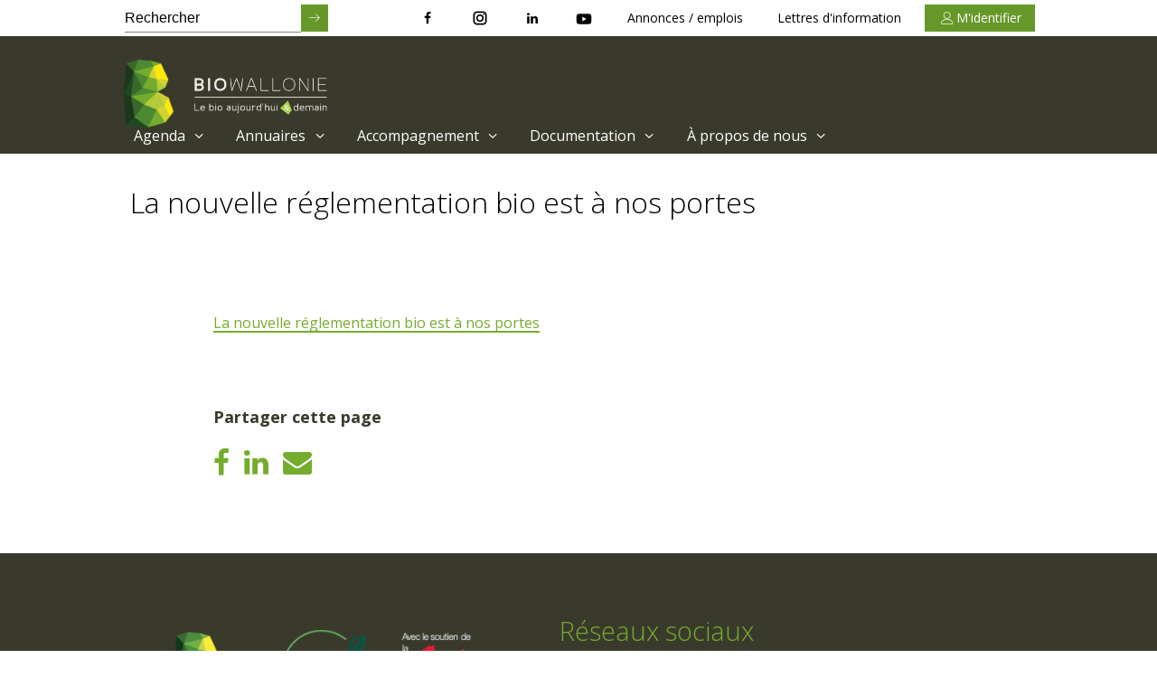

--- FILE ---
content_type: text/html; charset=UTF-8
request_url: https://www.biowallonie.com/documentations/la-nouvelle-reglementation-bio-est-a-nos-portes/la-nouvelle-reglementation-bio-est-a-nos-portes/
body_size: 13968
content:
<!doctype html>
<html lang="fr-FR" class="no-js">
<head>
	<meta charset="UTF-8">

	<meta http-equiv="X-UA-Compatible" content="IE=edge,chrome=1">
	<meta name="viewport" content="width=device-width, initial-scale=1.0">
	<meta name="subject" content="Le bio aujourd&#039;hui &amp; demain">
	<meta name="abstract" content="Le bio aujourd&#039;hui &amp; demain">
	<meta name="url" content="https://www.biowallonie.com">
	<meta name="geo.region" content="BE">
	<meta name="geo.placename" content="Tournai">
	<link rel="apple-touch-icon" sizes="180x180" href="https://www.biowallonie.com/wp-content/themes/materiakod/assets/img/favicon/apple-touch-icon.png">
	<link rel="icon" type="image/png" sizes="32x32" href="https://www.biowallonie.com/wp-content/themes/materiakod/assets/img/favicon/favicon-32x32.png">
	<link rel="icon" type="image/png" sizes="16x16" href="https://www.biowallonie.com/wp-content/themes/materiakod/assets/img/favicon/favicon-16x16.png">
	<link rel="manifest" href="https://www.biowallonie.com/wp-content/themes/materiakod/assets/img/favicon/manifest.json">
	<link rel="mask-icon" href="https://www.biowallonie.com/wp-content/themes/materiakod/assets/img/favicon/safari-pinned-tab.svg" color="#0a0e0e">
	<meta name="theme-color" content="#0a0e0e">

	
		
	
	<link data-minify="1" rel="preload" href="https://www.biowallonie.com/wp-content/cache/min/1/ajax/libs/lightbox2/2.9.0/css/lightbox.min.css?ver=1745414978" as="style" onload="this.rel='stylesheet'">
	<link data-minify="1" rel="preload" href="https://www.biowallonie.com/wp-content/cache/min/1/font-awesome/4.7.0/css/font-awesome.min.css?ver=1745414978" as="style" onload="this.rel='stylesheet'">
	<noscript>
		
		
		<link data-minify="1" rel="stylesheet" href="https://www.biowallonie.com/wp-content/cache/min/1/ajax/libs/lightbox2/2.9.0/css/lightbox.min.css?ver=1745414978">
		<link data-minify="1" rel="stylesheet" href="https://www.biowallonie.com/wp-content/cache/min/1/font-awesome/4.7.0/css/font-awesome.min.css?ver=1745414978">
	</noscript>
	<script>
/*! loadCSS. [c]2017 Filament Group, Inc. MIT License */
(function(w){
	"use strict";
	/* exported loadCSS */
	var loadCSS = function( href, before, media ){
		// Arguments explained:
		// `href` [REQUIRED] is the URL for your CSS file.
		// `before` [OPTIONAL] is the element the script should use as a reference for injecting our stylesheet <link> before
			// By default, loadCSS attempts to inject the link after the last stylesheet or script in the DOM. However, you might desire a more specific location in your document.
		// `media` [OPTIONAL] is the media type or query of the stylesheet. By default it will be 'all'
		var doc = w.document;
		var ss = doc.createElement( "link" );
		var ref;
		if( before ){
			ref = before;
		}
		else {
			var refs = ( doc.body || doc.getElementsByTagName( "head" )[ 0 ] ).childNodes;
			ref = refs[ refs.length - 1];
		}

		var sheets = doc.styleSheets;
		ss.rel = "stylesheet";
		ss.href = href;
		// temporarily set media to something inapplicable to ensure it'll fetch without blocking render
		ss.media = "only x";

		// wait until body is defined before injecting link. This ensures a non-blocking load in IE11.
		function ready( cb ){
			if( doc.body ){
				return cb();
			}
			setTimeout(function(){
				ready( cb );
			});
		}
		// Inject link
			// Note: the ternary preserves the existing behavior of "before" argument, but we could choose to change the argument to "after" in a later release and standardize on ref.nextSibling for all refs
			// Note: `insertBefore` is used instead of `appendChild`, for safety re: http://www.paulirish.com/2011/surefire-dom-element-insertion/
		ready( function(){
			ref.parentNode.insertBefore( ss, ( before ? ref : ref.nextSibling ) );
		});
		// A method (exposed on return object for external use) that mimics onload by polling document.styleSheets until it includes the new sheet.
		var onloadcssdefined = function( cb ){
			var resolvedHref = ss.href;
			var i = sheets.length;
			while( i-- ){
				if( sheets[ i ].href === resolvedHref ){
					return cb();
				}
			}
			setTimeout(function() {
				onloadcssdefined( cb );
			});
		};

		function loadCB(){
			if( ss.addEventListener ){
				ss.removeEventListener( "load", loadCB );
			}
			ss.media = media || "all";
		}

		// once loaded, set link's media back to `all` so that the stylesheet applies once it loads
		if( ss.addEventListener ){
			ss.addEventListener( "load", loadCB);
		}
		ss.onloadcssdefined = onloadcssdefined;
		onloadcssdefined( loadCB );
		return ss;
	};
	// commonjs
	if( typeof exports !== "undefined" ){
		exports.loadCSS = loadCSS;
	}
	else {
		w.loadCSS = loadCSS;
	}
}( typeof global !== "undefined" ? global : this ));
/*! loadCSS rel=preload polyfill. [c]2017 Filament Group, Inc. MIT License */
(function( w ){
  // rel=preload support test
  if( !w.loadCSS ){
    return;
  }
  var rp = loadCSS.relpreload = {};
  rp.support = function(){
    try {
      return w.document.createElement( "link" ).relList.supports( "preload" );
    } catch (e) {
      return false;
    }
  };

  // loop preload links and fetch using loadCSS
  rp.poly = function(){
    var links = w.document.getElementsByTagName( "link" );
    for( var i = 0; i < links.length; i++ ){
      var link = links[ i ];
      if( link.rel === "preload" && link.getAttribute( "as" ) === "style" ){
        w.loadCSS( link.href, link, link.getAttribute( "media" ) );
        link.rel = null;
      }
    }
  };

  // if link[rel=preload] is not supported, we must fetch the CSS manually using loadCSS
  if( !rp.support() ){
    rp.poly();
    var run = w.setInterval( rp.poly, 300 );
    if( w.addEventListener ){
      w.addEventListener( "load", function(){
        rp.poly();
        w.clearInterval( run );
      } );
    }
    if( w.attachEvent ){
      w.attachEvent( "onload", function(){
        w.clearInterval( run );
      } )
    }
  }
}( this ));
</script>	<meta http-equiv="x-dns-prefetch-control" content="on">
    <link rel="dns-prefetch" href="//fonts.gstatic.com" />
    <link rel="dns-prefetch" href="//fonts.googleapis.com" />
    <link rel="dns-prefetch" href="//www.facebook.com" />
    <link rel="dns-prefetch" href="//scontent.xx.fbcdn.net" />
    <link rel="dns-prefetch" href="//gstatic.com" />
    <link rel="dns-prefetch" href="//cdnjs.cloudflare.com" />
    <link rel="dns-prefetch" href="//s0.wp.com" />
    <link rel="dns-prefetch" href="//s1.wp.com" />
    <link rel="dns-prefetch" href="//s2.wp.com" /><script type="text/javascript">var WPAC={}; window.WPAC = WPAC; WPAC = WPAC;WPAC._Options={enable:true,debug:false,menuHelper:true,selectorCommentForm:"#commentform,.ast-commentform,.comment-form",selectorCommentsContainer:"#comments,.comments-wrapper,.comments-area,.wp-block-comments",selectorCommentList:".comment-list,.ast-comment-list,.wp-block-comment-template",selectorCommentPagingLinks:"#comments [class^='nav-'] a",selectorCommentLinks:"#comments a[href*=\"/comment-page-\"]",selectorRespondContainer:"#respond",selectorErrorContainer:"p:parent",selectorSubmitButton:"#submit",selectorTextarea:"#comment",selectorPostContainer:false,scrollSpeed:500,autoUpdateIdleTime:false,popupOverlayBackgroundColor:"#000000",popupOverlayBackgroundOpacity:false,popupBackgroundColorLoading:"#000000",popupTextColorLoading:"#ffffff",popupBackgroundColorSuccess:"#008000",popupTextColorSuccess:"#FFFFFF",popupBackgroundColorError:"#FF0000",popupTextColorError:"#FFFFFF",popupOpacity:85,popupOpacityTablet:85,popupOpacityMobile:85,popupCornerRadius:5,popupCornerRadiusTablet:5,popupCornerRadiusMobile:5,popupMarginTop:10,popupMarginTopTablet:10,popupMarginTopMobile:10,popupWidth:30,popupWidthTablet:45,popupWidthMobile:75,popupPadding:20,popupPaddingTablet:20,popupPaddingMobile:20,popupFadeIn:400,popupFadeOut:400,popupTimeout:3000,popupTextAlign:"center",popupVerticalAlign:"verticalStart",popupTextFontSize:"20px",popupTextFontSizeTablet:"20px",popupTextFontSizeMobile:"20px",popupZindex:10000,textPosted:"Your comment has been posted. Thank you!",textPostedUnapproved:"Your comment has been posted and is awaiting moderation. Thank you!",textReloadPage:"Reloading page. Please wait.",textPostComment:"Posting your comment. Please wait.",textRefreshComments:"Loading comments. Please wait.",textUnknownError:"Something went wrong, your comment has not been posted.",textErrorTypeComment:"Please type your comment text.",textErrorCommentsClosed:"Sorry, comments are closed for this item.",textErrorMustBeLoggedIn:"Sorry, you must be logged in to post a comment.",textErrorFillRequiredFields:"Please fill the required fields (name, email).",textErrorInvalidEmailAddress:"Please enter a valid email address.",textErrorPostTooQuickly:"You are posting comments too quickly. Please wait a minute and resubmit your comment.",textErrorDuplicateComment:"Duplicate comment detected. It looks like you have already submitted this comment.",callbackOnBeforeSelectElements:false,callbackOnBeforeSubmitComment:false,callbackOnAfterPostComment:false,callbackOnBeforeUpdateComments:false,callbackOnAfterUpdateComments:false,commentPagesUrlRegex:false,disableUrlUpdate:false,disableScrollToAnchor:false,useUncompressedScripts:false,placeScriptsInFooter:true,optimizeAjaxResponse:false,baseUrl:false,disableCache:false,enableByQuery:false,lazyLoadEnabled:false,lazyLoadDisplay:"overlay",lazyLoadInlineDisplayLocation:"comments",lazyLoadInlineDisplayElement:"#comments",lazyLoadInlineLoadingType:"spinner",lazyLoadInlineSpinner:"LoadingGray1",lazyLoadInlineSpinnerLabelEnabled:true,lazyLoadInlineSpinnerContainerBackgroundColor:"#333333",lazyLoadInlineSpinnerContainerBackgroundColorOpacity:true,lazyLoadInlineSpinnerLabel:"Loading comments...",lazyLoadInlineSpinnerLabelColor:"#FFFFFF",lazyLoadInlineSpinnerIconColor:"#FFFFFF",lazyLoadInlineSpinnerLayoutType:"horizontal",lazyLoadInlineSpinnerLayoutAlignment:"left",lazyLoadInlineSpinnerLayoutRTL:false,lazyLoadTrigger:"domready",lazyLoadTriggerElement:false,lazyLoadInlineSpinnerSpeed:1.25,lazyLoadTriggerScrollOffset:false,lazyLoadPaginationEnabled:false,lazyLoadCommentsPerPage:30,lazyLoadUseThemePagination:true,lazyLoadPaginationStyle:"nextPrev",lazyLoadPaginationLocation:"bottom",lazyLoadingPaginationScrollToTop:true,lazyLoadInlineSpinnerLabelFontSizeDesktop:42,lazyLoadInlineSpinnerSizeDesktop:72,lazyLoadInlineSpinnerLabelLineHeightDesktop:54,lazyLoadInlineSpinnerContainerPaddingDesktop:35,lazyLoadInlineSpinnerGapDesktop:20,lazyLoadInlineSpinnerLabelFontSizeTablet:36,lazyLoadInlineSpinnerSizeTablet:65,lazyLoadInlineSpinnerLabelLineHeightTablet:42,lazyLoadInlineSpinnerContainerPaddingTablet:25,lazyLoadInlineSpinnerGapTablet:15,lazyLoadInlineSpinnerLabelFontSizeMobile:28,lazyLoadInlineSpinnerSizeMobile:48,lazyLoadInlineSpinnerLabelLineHeightMobile:34,lazyLoadInlineSpinnerContainerPaddingMobile:20,lazyLoadInlineSpinnerGapMobile:15,lazyLoadInlineSkeletonLoadingLabelEnabled:false,lazyLoadInlineSkeletonLoadingLabel:"Loading comments...",lazyLoadInlineSkeletonItemsShow:2,lazyLoadInlineSkeletonBackgroundColor:"#EEEEEE",lazyLoadInlineSkeletonHighlightColor:"#dedede",lazyLoadInlineSkeletonHeadingColor:"#333333",lazyLoadInlineSkeletonHeadingFontSize:24,lazyLoadInlineSkeletonHeadingLineHeight:1.5,lazyLoadInlineShortcode:false,lazyLoadInlineLoadingButtonLabel:"Load Comments",lazyLoadInlineLoadingButtonLabelLoading:"Loading Comments...",lazyLoadInlineButtonSpinner:"LoadingGray1",lazyLoadInlineButtonLabel:"Load Comments",lazyLoadInlineButtonLabelLoading:"Loading Comments...",lazyLoadInlineButtonAppearance:"solid",lazyLoadInlineButtonUseThemeStyles:true,lazyLoadInlineButtonBackgroundColor:"#333333",lazyLoadInlineButtonBackgroundColorHover:"#444444",lazyLoadInlineButtonTextColor:"#FFFFFF",lazyLoadInlineButtonTextColorHover:"#FFFFFF",lazyLoadInlineButtonBorderColor:"#333333",lazyLoadInlineButtonBorderColorHover:"#444444",lazyLoadInlineButtonBorderWidth:true,lazyLoadInlineButtonBorderRadius:5,lazyLoadInlineButtonPaddingTop:12,lazyLoadInlineButtonPaddingRight:24,lazyLoadInlineButtonPaddingBottom:12,lazyLoadInlineButtonPaddingLeft:24,lazyLoadInlineButtonFontSize:16,lazyLoadInlineButtonLineHeight:1.5,lazyLoadInlineButtonFontWeight:600,lazyLoadInlineButtonFontFamily:"inherit",lazyLoadInlineButtonAlign:"center",firstTimeInstall:false,lazyLoadIntoElement:false,commentsEnabled:true,version:"3.1.2"};</script><meta name='robots' content='index, follow, max-image-preview:large, max-snippet:-1, max-video-preview:-1' />

	<!-- This site is optimized with the Yoast SEO plugin v26.8 - https://yoast.com/product/yoast-seo-wordpress/ -->
	<title>La nouvelle réglementation bio est à nos portes - Biowallonie</title>
<link data-rocket-preload as="style" href="https://fonts.googleapis.com/css?family=Open%20Sans%3A300%2C400%2C700%7COswald%3A300%2C400%2C700&#038;display=swap" rel="preload">
<link href="https://fonts.googleapis.com/css?family=Open%20Sans%3A300%2C400%2C700%7COswald%3A300%2C400%2C700&#038;display=swap" media="print" onload="this.media=&#039;all&#039;" rel="stylesheet">
<noscript data-wpr-hosted-gf-parameters=""><link rel="stylesheet" href="https://fonts.googleapis.com/css?family=Open%20Sans%3A300%2C400%2C700%7COswald%3A300%2C400%2C700&#038;display=swap"></noscript>
	<link rel="canonical" href="https://www.biowallonie.com/documentations/la-nouvelle-reglementation-bio-est-a-nos-portes/la-nouvelle-reglementation-bio-est-a-nos-portes/" />
	<meta property="og:locale" content="fr_FR" />
	<meta property="og:type" content="article" />
	<meta property="og:title" content="La nouvelle réglementation bio est à nos portes - Biowallonie" />
	<meta property="og:description" content="La nouvelle réglementation bio est à nos portes" />
	<meta property="og:url" content="https://www.biowallonie.com/documentations/la-nouvelle-reglementation-bio-est-a-nos-portes/la-nouvelle-reglementation-bio-est-a-nos-portes/" />
	<meta property="og:site_name" content="Biowallonie" />
	<meta property="article:publisher" content="https://www.facebook.com/biowallonie/" />
	<meta name="twitter:card" content="summary_large_image" />
	<script type="application/ld+json" class="yoast-schema-graph">{"@context":"https://schema.org","@graph":[{"@type":"WebPage","@id":"https://www.biowallonie.com/documentations/la-nouvelle-reglementation-bio-est-a-nos-portes/la-nouvelle-reglementation-bio-est-a-nos-portes/","url":"https://www.biowallonie.com/documentations/la-nouvelle-reglementation-bio-est-a-nos-portes/la-nouvelle-reglementation-bio-est-a-nos-portes/","name":"La nouvelle réglementation bio est à nos portes - Biowallonie","isPartOf":{"@id":"https://www.biowallonie.com/#website"},"primaryImageOfPage":{"@id":"https://www.biowallonie.com/documentations/la-nouvelle-reglementation-bio-est-a-nos-portes/la-nouvelle-reglementation-bio-est-a-nos-portes/#primaryimage"},"image":{"@id":"https://www.biowallonie.com/documentations/la-nouvelle-reglementation-bio-est-a-nos-portes/la-nouvelle-reglementation-bio-est-a-nos-portes/#primaryimage"},"thumbnailUrl":"","datePublished":"2020-09-08T13:31:20+00:00","breadcrumb":{"@id":"https://www.biowallonie.com/documentations/la-nouvelle-reglementation-bio-est-a-nos-portes/la-nouvelle-reglementation-bio-est-a-nos-portes/#breadcrumb"},"inLanguage":"fr-FR","potentialAction":[{"@type":"ReadAction","target":["https://www.biowallonie.com/documentations/la-nouvelle-reglementation-bio-est-a-nos-portes/la-nouvelle-reglementation-bio-est-a-nos-portes/"]}]},{"@type":"BreadcrumbList","@id":"https://www.biowallonie.com/documentations/la-nouvelle-reglementation-bio-est-a-nos-portes/la-nouvelle-reglementation-bio-est-a-nos-portes/#breadcrumb","itemListElement":[{"@type":"ListItem","position":1,"name":"Accueil","item":"https://www.biowallonie.com/"},{"@type":"ListItem","position":2,"name":"La nouvelle réglementation bio est à nos portes","item":"https://www.biowallonie.com/documentations/la-nouvelle-reglementation-bio-est-a-nos-portes/"},{"@type":"ListItem","position":3,"name":"La nouvelle réglementation bio est à nos portes"}]},{"@type":"WebSite","@id":"https://www.biowallonie.com/#website","url":"https://www.biowallonie.com/","name":"Biowallonie","description":"Le bio aujourd&#039;hui &amp; demain","potentialAction":[{"@type":"SearchAction","target":{"@type":"EntryPoint","urlTemplate":"https://www.biowallonie.com/?s={search_term_string}"},"query-input":{"@type":"PropertyValueSpecification","valueRequired":true,"valueName":"search_term_string"}}],"inLanguage":"fr-FR"}]}</script>
	<!-- / Yoast SEO plugin. -->


<link rel="alternate" type="application/rss+xml" title="Biowallonie &raquo; La nouvelle réglementation bio est à nos portes Flux des commentaires" href="https://www.biowallonie.com/documentations/la-nouvelle-reglementation-bio-est-a-nos-portes/la-nouvelle-reglementation-bio-est-a-nos-portes/feed/" />
<link rel="alternate" title="oEmbed (JSON)" type="application/json+oembed" href="https://www.biowallonie.com/wp-json/oembed/1.0/embed?url=https%3A%2F%2Fwww.biowallonie.com%2Fdocumentations%2Fla-nouvelle-reglementation-bio-est-a-nos-portes%2Fla-nouvelle-reglementation-bio-est-a-nos-portes%2F" />
<link rel="alternate" title="oEmbed (XML)" type="text/xml+oembed" href="https://www.biowallonie.com/wp-json/oembed/1.0/embed?url=https%3A%2F%2Fwww.biowallonie.com%2Fdocumentations%2Fla-nouvelle-reglementation-bio-est-a-nos-portes%2Fla-nouvelle-reglementation-bio-est-a-nos-portes%2F&#038;format=xml" />
<meta property="og:image" content="https://www.biowallonie.com/wp-content/themes/materiakod/assets/img/default.jpg"/>	<style>
		:root {
			--wpac-popup-opacity: 0.85;
			--wpac-popup-corner-radius: 5px;
			--wpac-popup-margin-top: 10px;
			--wpac-popup-width: 30%;
			--wpac-popup-padding: 20px;
			--wpac-popup-font-size: 20px;
			--wpac-popup-line-height: 1.2;
		}
		/* tablet styles */
		@media screen and (max-width: 1024px) {
			.wpac-overlay {
				--wpac-popup-opacity: 0.85;
				--wpac-popup-corner-radius: 5px;
				--wpac-popup-margin-top: 10px;
				--wpac-popup-width: 45%;
				--wpac-popup-padding: 20px;
				--wpac-popup-font-size: 20px;
			}
		}
		/* mobile styles */
		@media screen and (max-width: 768px) {
			.wpac-overlay {
				--wpac-popup-opacity: 0.85;
				--wpac-popup-corner-radius: 5px;
				--wpac-popup-margin-top: 10px;
				--wpac-popup-width: 75%;
				--wpac-popup-padding: 20px;
				--wpac-popup-font-size: 20px;
			}
		}
		.wpac-overlay {
			display: none;
			opacity: var(--wpac-popup-opacity);
			border-radius: var(--wpac-popup-corner-radius);
			margin-top: var(--wpac-popup-margin-top);
			padding: var(--wpac-popup-padding) !important;
			font-size: var(--wpac-popup-font-size) !important;
			line-height: var(--wpac-popup-line-height);
			margin: 0 auto;
		}
	</style>
	<style id='wp-img-auto-sizes-contain-inline-css' type='text/css'>
img:is([sizes=auto i],[sizes^="auto," i]){contain-intrinsic-size:3000px 1500px}
/*# sourceURL=wp-img-auto-sizes-contain-inline-css */
</style>
<style id='wp-block-library-inline-css' type='text/css'>
:root{--wp-block-synced-color:#7a00df;--wp-block-synced-color--rgb:122,0,223;--wp-bound-block-color:var(--wp-block-synced-color);--wp-editor-canvas-background:#ddd;--wp-admin-theme-color:#007cba;--wp-admin-theme-color--rgb:0,124,186;--wp-admin-theme-color-darker-10:#006ba1;--wp-admin-theme-color-darker-10--rgb:0,107,160.5;--wp-admin-theme-color-darker-20:#005a87;--wp-admin-theme-color-darker-20--rgb:0,90,135;--wp-admin-border-width-focus:2px}@media (min-resolution:192dpi){:root{--wp-admin-border-width-focus:1.5px}}.wp-element-button{cursor:pointer}:root .has-very-light-gray-background-color{background-color:#eee}:root .has-very-dark-gray-background-color{background-color:#313131}:root .has-very-light-gray-color{color:#eee}:root .has-very-dark-gray-color{color:#313131}:root .has-vivid-green-cyan-to-vivid-cyan-blue-gradient-background{background:linear-gradient(135deg,#00d084,#0693e3)}:root .has-purple-crush-gradient-background{background:linear-gradient(135deg,#34e2e4,#4721fb 50%,#ab1dfe)}:root .has-hazy-dawn-gradient-background{background:linear-gradient(135deg,#faaca8,#dad0ec)}:root .has-subdued-olive-gradient-background{background:linear-gradient(135deg,#fafae1,#67a671)}:root .has-atomic-cream-gradient-background{background:linear-gradient(135deg,#fdd79a,#004a59)}:root .has-nightshade-gradient-background{background:linear-gradient(135deg,#330968,#31cdcf)}:root .has-midnight-gradient-background{background:linear-gradient(135deg,#020381,#2874fc)}:root{--wp--preset--font-size--normal:16px;--wp--preset--font-size--huge:42px}.has-regular-font-size{font-size:1em}.has-larger-font-size{font-size:2.625em}.has-normal-font-size{font-size:var(--wp--preset--font-size--normal)}.has-huge-font-size{font-size:var(--wp--preset--font-size--huge)}.has-text-align-center{text-align:center}.has-text-align-left{text-align:left}.has-text-align-right{text-align:right}.has-fit-text{white-space:nowrap!important}#end-resizable-editor-section{display:none}.aligncenter{clear:both}.items-justified-left{justify-content:flex-start}.items-justified-center{justify-content:center}.items-justified-right{justify-content:flex-end}.items-justified-space-between{justify-content:space-between}.screen-reader-text{border:0;clip-path:inset(50%);height:1px;margin:-1px;overflow:hidden;padding:0;position:absolute;width:1px;word-wrap:normal!important}.screen-reader-text:focus{background-color:#ddd;clip-path:none;color:#444;display:block;font-size:1em;height:auto;left:5px;line-height:normal;padding:15px 23px 14px;text-decoration:none;top:5px;width:auto;z-index:100000}html :where(.has-border-color){border-style:solid}html :where([style*=border-top-color]){border-top-style:solid}html :where([style*=border-right-color]){border-right-style:solid}html :where([style*=border-bottom-color]){border-bottom-style:solid}html :where([style*=border-left-color]){border-left-style:solid}html :where([style*=border-width]){border-style:solid}html :where([style*=border-top-width]){border-top-style:solid}html :where([style*=border-right-width]){border-right-style:solid}html :where([style*=border-bottom-width]){border-bottom-style:solid}html :where([style*=border-left-width]){border-left-style:solid}html :where(img[class*=wp-image-]){height:auto;max-width:100%}:where(figure){margin:0 0 1em}html :where(.is-position-sticky){--wp-admin--admin-bar--position-offset:var(--wp-admin--admin-bar--height,0px)}@media screen and (max-width:600px){html :where(.is-position-sticky){--wp-admin--admin-bar--position-offset:0px}}
/*wp_block_styles_on_demand_placeholder:6974c1063d9ab*/
/*# sourceURL=wp-block-library-inline-css */
</style>
<style id='classic-theme-styles-inline-css' type='text/css'>
/*! This file is auto-generated */
.wp-block-button__link{color:#fff;background-color:#32373c;border-radius:9999px;box-shadow:none;text-decoration:none;padding:calc(.667em + 2px) calc(1.333em + 2px);font-size:1.125em}.wp-block-file__button{background:#32373c;color:#fff;text-decoration:none}
/*# sourceURL=/wp-includes/css/classic-themes.min.css */
</style>
<link data-minify="1" rel='stylesheet' id='bwceres-custom-style-css' href='https://www.biowallonie.com/wp-content/cache/min/1/wp-content/plugins/bwceres/assets/custom.css?ver=1745414978' type='text/css' media='all' />
<link data-minify="1" rel='stylesheet' id='pdfg-front-css-css' href='https://www.biowallonie.com/wp-content/cache/min/1/wp-content/plugins/html-pdf-generator/assets/css/pdfg-front.css?ver=1745414978' type='text/css' media='all' />
<link data-minify="1" rel='stylesheet' id='fullcalendar-css' href='https://www.biowallonie.com/wp-content/cache/min/1/ajax/libs/fullcalendar/3.3.1/fullcalendar.min.css?ver=1745414978' type='text/css' media='all' />
<link data-minify="1" rel='stylesheet' id='style-css' href='https://www.biowallonie.com/wp-content/cache/min/1/wp-content/themes/materiakod/style.css?ver=1745414978' type='text/css' media='all' />
<link data-minify="1" rel='stylesheet' id='wpac-frontend-css' href='https://www.biowallonie.com/wp-content/cache/min/1/wp-content/plugins/wp-ajaxify-comments/dist/wpac-frontend-css.css?ver=1757418268' type='text/css' media='all' />
<link data-minify="1" rel='stylesheet' id='biov2-css' href='https://www.biowallonie.com/wp-content/cache/min/1/wp-content/themes/materiakod/v2/dist/assets/main.css?ver=1745414978' type='text/css' media='all' />
<script data-minify="1" type="text/javascript" src="https://www.biowallonie.com/wp-content/cache/min/1/jquery-1.12.4.min.js?ver=1745414978" id="jquery-js"></script>
<script data-minify="1" type="text/javascript" src="https://www.biowallonie.com/wp-content/cache/min/1/ajax/libs/lightbox2/2.9.0/js/lightbox.min.js?ver=1745414978" id="lightbox-js"></script>
<script type="text/javascript" src="https://www.biowallonie.com/wp-content/themes/materiakod/assets/js/jquery.mobile.custom.min.js" id="jquerymobile-js"></script>
<script type="text/javascript" src="https://www.biowallonie.com/wp-content/themes/materiakod/assets/js/app.min.js" id="mkjs-js"></script>
<link rel="https://api.w.org/" href="https://www.biowallonie.com/wp-json/" /><link rel="alternate" title="JSON" type="application/json" href="https://www.biowallonie.com/wp-json/wp/v2/media/7693" /><link rel='shortlink' href='https://www.biowallonie.com/?p=7693' />
<script type="text/javascript">var algolia = {"debug":false,"application_id":"MZT9R077T0","search_api_key":"07f365e8fc239c0ee4cf6f72ec9bb437","powered_by_enabled":true,"query":"","autocomplete":{"sources":[{"index_id":"searchable_posts","index_name":"wp_searchable_posts","label":"All posts","admin_name":"All posts","position":10,"max_suggestions":5,"tmpl_suggestion":"autocomplete-post-suggestion","enabled":true}],"input_selector":"input[name='s']:not('.no-autocomplete')"},"indices":{"searchable_posts":{"name":"wp_searchable_posts","id":"searchable_posts","enabled":true,"replicas":[]}}};</script><link rel="icon" href="https://www.biowallonie.com/wp-content/uploads/2019/05/cropped-android-chrome-512x512-32x32.png" sizes="32x32" />
<link rel="icon" href="https://www.biowallonie.com/wp-content/uploads/2019/05/cropped-android-chrome-512x512-192x192.png" sizes="192x192" />
<link rel="apple-touch-icon" href="https://www.biowallonie.com/wp-content/uploads/2019/05/cropped-android-chrome-512x512-180x180.png" />
<meta name="msapplication-TileImage" content="https://www.biowallonie.com/wp-content/uploads/2019/05/cropped-android-chrome-512x512-270x270.png" />
		<style type="text/css" id="wp-custom-css">
			
.gallery-container-img figcaption {
	display:none;
}		</style>
		<noscript><style id="rocket-lazyload-nojs-css">.rll-youtube-player, [data-lazy-src]{display:none !important;}</style></noscript>
	
        <!--[if lt IE 9]>
<script type="text/javascript" src="https://css3-mediaqueries-js.googlecode.com/svn/trunk/css3-mediaqueries.js"></script>
<script type="text/javascript" src="https://html5shim.googlecode.com/svn/trunk/html5.js"></script>
<script type="text/javascript" src="//cdnjs.cloudflare.com/ajax/libs/respond.js/1.4.2/respond.min.js"></script>
<![endif]-->
<meta name="generator" content="WP Rocket 3.20.3" data-wpr-features="wpr_minify_js wpr_lazyload_images wpr_lazyload_iframes wpr_minify_css" /></head>
<body data-rsssl=1 class="attachment wp-singular attachment-template-default single single-attachment postid-7693 attachmentid-7693 attachment-pdf wp-theme-materiakod">
	<a class="screen-reader-text" href="#main" title="Passer au contenu principal">Passer au contenu principal</a>	
		<div data-rocket-location-hash="46b5ec384d1573651fcf9e2729907712" class="wrapper">


	


<header data-rocket-location-hash="80a49211580a0c862172c1f74261e2c8" class="header" id="page__header">

    <div data-rocket-location-hash="bae837ac8657408c94eb5de96e4847c8" class="header__status--container">

        <div class="container header__status">

            <ul class="header__status__nav">
                <li>
                    <form class="header-search-form" role="search" method="get" action="/">
                        <input type="search" placeholder="Rechercher" value="" name="s">
                        <button type="submit" class="search-submit"><i class="icon-arrow-right" aria-hidden="true"></i></button>
                    </form>
                </li>
                <li class="off--hidden" style="flex-grow: 1;"></li>

                <li class="off--hidden">

                    <a href="https://www.facebook.com/biowallonie" target="_blank" title="Nous retrouver sur Facebook">
                        <i class="icon-facebook" aria-hidden="true"></i>
                    </a>

                </li>
                <li class="off--hidden">

                    <a href="https://www.instagram.com/biowallonie/" target="_blank" title="Nous retrouver sur Instagram">
                        <svg style="width:20px;" xmlns="http://www.w3.org/2000/svg"  viewBox="0 0 24 24" width="24px" height="24px">    <path d="M 8 3 C 5.243 3 3 5.243 3 8 L 3 16 C 3 18.757 5.243 21 8 21 L 16 21 C 18.757 21 21 18.757 21 16 L 21 8 C 21 5.243 18.757 3 16 3 L 8 3 z M 8 5 L 16 5 C 17.654 5 19 6.346 19 8 L 19 16 C 19 17.654 17.654 19 16 19 L 8 19 C 6.346 19 5 17.654 5 16 L 5 8 C 5 6.346 6.346 5 8 5 z M 17 6 A 1 1 0 0 0 16 7 A 1 1 0 0 0 17 8 A 1 1 0 0 0 18 7 A 1 1 0 0 0 17 6 z M 12 7 C 9.243 7 7 9.243 7 12 C 7 14.757 9.243 17 12 17 C 14.757 17 17 14.757 17 12 C 17 9.243 14.757 7 12 7 z M 12 9 C 13.654 9 15 10.346 15 12 C 15 13.654 13.654 15 12 15 C 10.346 15 9 13.654 9 12 C 9 10.346 10.346 9 12 9 z"/></svg>
                    </a>

                </li>
                <li class="off--hidden">
                    <a href="https://www.linkedin.com/company/biowallonie/" target="_blank" title="Nous retrouver sur Linkedin">
                        <i class="icon-linkedin" aria-hidden="true"></i>
                    </a>

                </li>
                <li class="off--hidden">
                    <a href="https://www.youtube.com/@biowallonie5871" target="_blank" title="Nous retrouver sur Youtube">
                        <svg style="width:20px; margin-top: 2px;" xmlns="http://www.w3.org/2000/svg" viewBox="0 0 24 24"><path d="M10,15L15.19,12L10,9V15M21.56,7.17C21.69,7.64 21.78,8.27 21.84,9.07C21.91,9.87 21.94,10.56 21.94,11.16L22,12C22,14.19 21.84,15.8 21.56,16.83C21.31,17.73 20.73,18.31 19.83,18.56C19.36,18.69 18.5,18.78 17.18,18.84C15.88,18.91 14.69,18.94 13.59,18.94L12,19C7.81,19 5.2,18.84 4.17,18.56C3.27,18.31 2.69,17.73 2.44,16.83C2.31,16.36 2.22,15.73 2.16,14.93C2.09,14.13 2.06,13.44 2.06,12.84L2,12C2,9.81 2.16,8.2 2.44,7.17C2.69,6.27 3.27,5.69 4.17,5.44C4.64,5.31 5.5,5.22 6.82,5.16C8.12,5.09 9.31,5.06 10.41,5.06L12,5C16.19,5 18.8,5.16 19.83,5.44C20.73,5.69 21.31,6.27 21.56,7.17Z" /></svg>
                    </a>
                </li>
                <li class="off--hidden">
                    <a href="https://www.biowallonie.com/annonces-emplois">
                        Annonces / emplois
                    </a>
                </li>
                <li class="off--hidden">
                    <a href="https://www.biowallonie.com/lettres-dinformation">
                        Lettres d'information
                    </a>
                </li>
                <li class="off--hidden">

                                            <a class="flex jc-center ai-center my-account" href="https://www.biowallonie.com/member-login/" title="M'identifier"><i class="icon-user" aria-hidden="true"></i></i><span>M'identifier</span></a>
                                    </li>
            </ul>

            <a href="#offcanva" class="open-offcanva sub-open flex ai-center no-underline">
                <i class="icon icon-menu sub-open mobile-icon" aria-hidden="true"></i>
                <span class="sub-open">Menu</span>
            </a>


        </div>
    </div>

    <div data-rocket-location-hash="2ca9ea0d40a3294c0d30700036211e75" class="header__nav--container">

        <div class="container header__nav scroll-collapsable">

            <a id="header__logo" class="header__logo" href="https://www.biowallonie.com" title="Accueil de Biowallonie">

                <img id="header__title" src="data:image/svg+xml,%3Csvg%20xmlns='http://www.w3.org/2000/svg'%20viewBox='0%200%200%200'%3E%3C/svg%3E" alt="Accueil Biowallonie" data-lazy-src="https://www.biowallonie.com/wp-content/themes/materiakod/assets/img/logo_text.png"><noscript><img id="header__title" src="https://www.biowallonie.com/wp-content/themes/materiakod/assets/img/logo_text.png" alt="Accueil Biowallonie"></noscript>

            </a>


            <ul role="menubar" class="header__main-nav">
            <li role="menuitem" class="nav-main-item  menu-item menu-item-type-custom menu-item-object-custom menu-item-11303 menu-item-has-children">
            
                                <span class="nav-main-link" href="#" target="">
                            Agenda
                            <i class="icon-angle-down" aria-hidden="true"></i>
                        </span>

            
                <ul id="dropdown-11303" class="">
                                            <li role="menuitem" class=" menu-item menu-item-type-custom menu-item-object-custom menu-item-11304">
                                                            <a class="no-underline" href="/agenda" target="">Événements du secteur bio</a>
                            
                                                    </li>
                                            <li role="menuitem" class=" menu-item menu-item-type-post_type menu-item-object-page menu-item-11305">
                                                            <a class="no-underline" href="https://www.biowallonie.com/journee-annuelle-de-reseautage/" target="">Journée annuelle de réseautage</a>
                            
                                                    </li>
                                            <li role="menuitem" class=" menu-item menu-item-type-post_type menu-item-object-page menu-item-12090">
                                                            <a class="no-underline" href="https://www.biowallonie.com/walloh-bio/" target="">Wall’Oh Bio</a>
                            
                                                    </li>
                                            <li role="menuitem" class=" menu-item menu-item-type-post_type menu-item-object-page menu-item-13555">
                                                            <a class="no-underline" href="https://www.biowallonie.com/salon-biowallinnov/" target="">Salon Biowall’Innov</a>
                            
                                                    </li>
                                    </ul>
                    </li>
            <li role="menuitem" class="nav-main-item  menu-item menu-item-type-custom menu-item-object-custom menu-item-11306 menu-item-has-children">
            
                                <span class="nav-main-link" href="#" target="">
                            Annuaires
                            <i class="icon-angle-down" aria-hidden="true"></i>
                        </span>

            
                <ul id="dropdown-11306" class="">
                                            <li role="menuitem" class=" menu-item menu-item-type-custom menu-item-object-custom menu-item-11307">
                                                            <a class="no-underline" href="/acteursbio" target="">Acteurs et actrices du Bio</a>
                            
                                                    </li>
                                            <li role="menuitem" class=" menu-item menu-item-type-custom menu-item-object-custom menu-item-11308">
                                                            <a class="no-underline" href="https://fournisseurs.biowallonie.com/" target="">Fournisseurs du Bio</a>
                            
                                                    </li>
                                            <li role="menuitem" class=" menu-item menu-item-type-post_type menu-item-object-page menu-item-12748">
                                                            <a class="no-underline" href="https://www.biowallonie.com/annuaires/inventaire-des-debouches/" target="">Inventaire des débouchés</a>
                            
                                                    </li>
                                            <li role="menuitem" class=" menu-item menu-item-type-custom menu-item-object-custom menu-item-15802">
                                                            <a class="no-underline" href="https://formations.biowallonie.net/" target="">Inventaires de la formation bio</a>
                            
                                                    </li>
                                            <li role="menuitem" class=" menu-item menu-item-type-post_type menu-item-object-page menu-item-15473">
                                                            <a class="no-underline" href="https://www.biowallonie.com/annuaires/cartographie-des-meuneries-wallonnes/" target="">Cartographie des meuneries wallonnes</a>
                            
                                                    </li>
                                            <li role="menuitem" class=" menu-item menu-item-type-post_type menu-item-object-page menu-item-12749">
                                                            <a class="no-underline" href="https://www.biowallonie.com/annuaires/liens-utiles/" target="">Liens utiles</a>
                            
                                                    </li>
                                    </ul>
                    </li>
            <li role="menuitem" class="nav-main-item  menu-item menu-item-type-custom menu-item-object-custom menu-item-11316 menu-item-has-children">
            
                                <span class="nav-main-link" href="#" target="">
                            Accompagnement
                            <i class="icon-angle-down" aria-hidden="true"></i>
                        </span>

            
                <ul id="dropdown-11316" class="">
                                            <li role="menuitem" class=" menu-item menu-item-type-post_type menu-item-object-page menu-item-12709 menu-item-has-children">
                                                            <a class="no-underline" href="https://www.biowallonie.com/accompagnement/production/" target="">Production</a>
                            
                                                            <ul>
                                                                            <li role="menuitem" class="nav-drop-item"><a class="no-underline" href="https://www.biowallonie.com/accompagnement/production/conseils-techniques/" target="">Conseils techniques</a></li>



                                                                            <li role="menuitem" class="nav-drop-item"><a class="no-underline" href="https://www.biowallonie.com/accompagnement/production/maraichage/" target="">Maraîchage</a></li>



                                                                            <li role="menuitem" class="nav-drop-item"><a class="no-underline" href="https://www.biowallonie.com/accompagnement/production/pommes-de-terre-robustes/" target="">Pommes de terre robustes</a></li>



                                                                            <li role="menuitem" class="nav-drop-item"><a class="no-underline" href="https://www.biowallonie.com/accompagnement/production/semences-et-plants-bio/" target="">Semences et plants bio</a></li>



                                                                            <li role="menuitem" class="nav-drop-item"><a class="no-underline" href="https://www.biowallonie.com/accompagnement/production/plantes-aromatiques-et-medicinales-bio/" target="">Plantes aromatiques et médicinales bio</a></li>



                                                                            <li role="menuitem" class="nav-drop-item"><a class="no-underline" href="https://www.biowallonie.com/accompagnement/production/ble-dur-bio/" target="">Blé dur bio</a></li>



                                                                            <li role="menuitem" class="nav-drop-item"><a class="no-underline" href="https://www.biowallonie.com/fleurs-ornementales-et-comestibles-bio/" target="">Fleurs ornementales et comestibles bio</a></li>



                                                                    </ul>
                                                    </li>
                                            <li role="menuitem" class=" menu-item menu-item-type-post_type menu-item-object-page menu-item-11324 menu-item-has-children">
                                                            <a class="no-underline" href="https://www.biowallonie.com/accompagnement/transformation/" target="">Transformation</a>
                            
                                                            <ul>
                                                                            <li role="menuitem" class="nav-drop-item"><a class="no-underline" href="https://www.biowallonie.com/accompagnement/transformation/legumes-bio/" target="">Transformation de légumes bio</a></li>



                                                                            <li role="menuitem" class="nav-drop-item"><a class="no-underline" href="https://www.biowallonie.com/accompagnement/transformation/transformation-de-fruits-bio/" target="">Transformation de fruits bio</a></li>



                                                                    </ul>
                                                    </li>
                                            <li role="menuitem" class=" menu-item menu-item-type-post_type menu-item-object-page menu-item-12726">
                                                            <a class="no-underline" href="https://www.biowallonie.com/accompagnement/distribution/" target="">Distribution / Grossistes</a>
                            
                                                    </li>
                                            <li role="menuitem" class=" menu-item menu-item-type-post_type menu-item-object-page menu-item-12727">
                                                            <a class="no-underline" href="https://www.biowallonie.com/accompagnement/points-de-vente/" target="">Points de vente</a>
                            
                                                    </li>
                                            <li role="menuitem" class=" menu-item menu-item-type-post_type menu-item-object-page menu-item-11325">
                                                            <a class="no-underline" href="https://www.biowallonie.com/accompagnement/restauration/" target="">Restauration</a>
                            
                                                    </li>
                                            <li role="menuitem" class=" menu-item menu-item-type-post_type menu-item-object-page menu-item-11332">
                                                            <a class="no-underline" href="https://www.biowallonie.com/accompagnement/cooperatives/" target="">Coopératives</a>
                            
                                                    </li>
                                            <li role="menuitem" class=" menu-item menu-item-type-post_type menu-item-object-page menu-item-13554">
                                                            <a class="no-underline" href="https://www.biowallonie.com/accompagnement/formations/enseignement/" target="">Centres de formation et écoles</a>
                            
                                                    </li>
                                            <li role="menuitem" class=" menu-item menu-item-type-post_type menu-item-object-page menu-item-11333 menu-item-has-children">
                                                            <a class="no-underline" href="https://www.biowallonie.com/accompagnement/formations/" target="">Formations</a>
                            
                                                            <ul>
                                                                            <li role="menuitem" class="nav-drop-item"><a class="no-underline" href="https://www.biowallonie.com/accompagnement/formations/accueillez-un-stagiaire-et-partagez-votre-savoir-faire-en-bio/" target="">Accueillir un·e stagiaire</a></li>



                                                                    </ul>
                                                    </li>
                                    </ul>
                    </li>
            <li role="menuitem" class="nav-main-item  menu-item menu-item-type-custom menu-item-object-custom menu-item-11317 menu-item-has-children">
            
                                <span class="nav-main-link" href="#" target="">
                            Documentation
                            <i class="icon-angle-down" aria-hidden="true"></i>
                        </span>

            
                <ul id="dropdown-11317" class="">
                                            <li role="menuitem" class=" menu-item menu-item-type-post_type menu-item-object-page menu-item-12815">
                                                            <a class="no-underline" href="https://www.biowallonie.com/documentation/itineraires-bio/" target="">Itinéraires Bio</a>
                            
                                                    </li>
                                            <li role="menuitem" class=" menu-item menu-item-type-post_type menu-item-object-page menu-item-12702">
                                                            <a class="no-underline" href="https://www.biowallonie.com/documentation/outils-techniques/" target="">Outils techniques – BioCérès</a>
                            
                                                    </li>
                                            <li role="menuitem" class=" menu-item menu-item-type-custom menu-item-object-custom menu-item-11340 menu-item-has-children">
                                                            <span class="nav-main-link" href="#" target="">
                                    Études statistiques
                                    <i class="icon-angle-down" aria-hidden="true"></i>
                                </span>

                            
                                                            <ul>
                                                                            <li role="menuitem" class="nav-drop-item"><a class="no-underline" href="https://www.biowallonie.com/documentation/etudes-statistiques/chiffres-du-bio/" target="">Chiffres du Bio</a></li>



                                                                            <li role="menuitem" class="nav-drop-item"><a class="no-underline" href="https://www.biowallonie.com/documentation/etudes-statistiques/barometre-bio/" target="">Baromètre du secteur bio</a></li>



                                                                            <li role="menuitem" class="nav-drop-item"><a class="no-underline" href="https://www.biowallonie.com/documentation/etudes-statistiques/mercuriales-des-prix/" target="">Mercuriales des prix</a></li>



                                                                            <li role="menuitem" class="nav-drop-item"><a class="no-underline" href="https://www.biowallonie.com/documentation/etudes-statistiques/observatoire-des-prix-bio-en-magasins-specialises-bio-et-ou-vrac/" target="">Observatoire des prix bio en magasins spécialisés bio et/ou vrac</a></li>



                                                                    </ul>
                                                    </li>
                                            <li role="menuitem" class=" menu-item menu-item-type-post_type menu-item-object-page menu-item-11352 menu-item-has-children">
                                                            <a class="no-underline" href="https://www.biowallonie.com/documentation/reglementation/" target="">Réglementation</a>
                            
                                                            <ul>
                                                                            <li role="menuitem" class="nav-drop-item"><a class="no-underline" href="https://www.biowallonie.com/documentation/reglementation/certification/" target="">Certification bio</a></li>



                                                                            <li role="menuitem" class="nav-drop-item"><a class="no-underline" href="https://www.biowallonie.com/documentation/reglementation/check-lists-pre-audit-bio/" target="">Check-lists pré-audit bio</a></li>



                                                                            <li role="menuitem" class="nav-drop-item"><a class="no-underline" href="https://www.biowallonie.com/documentation/reglementation/production/" target="">Production</a></li>



                                                                            <li role="menuitem" class="nav-drop-item"><a class="no-underline" href="https://www.biowallonie.com/documentation/reglementation/transformation/" target="">Transformation</a></li>



                                                                            <li role="menuitem" class="nav-drop-item"><a class="no-underline" href="https://www.biowallonie.com/documentation/reglementation/distribution/" target="">Distribution / Grossistes</a></li>



                                                                            <li role="menuitem" class="nav-drop-item"><a class="no-underline" href="https://www.biowallonie.com/documentation/reglementation/points-de-vente/" target="">Points de vente</a></li>



                                                                            <li role="menuitem" class="nav-drop-item"><a class="no-underline" href="https://www.biowallonie.com/documentation/reglementation/restauration/" target="">Restauration</a></li>



                                                                    </ul>
                                                    </li>
                                            <li role="menuitem" class=" menu-item menu-item-type-custom menu-item-object-custom menu-item-13912 menu-item-has-children">
                                                            <span class="nav-main-link" href="#" target="">
                                    Aides financières
                                    <i class="icon-angle-down" aria-hidden="true"></i>
                                </span>

                            
                                                            <ul>
                                                                            <li role="menuitem" class="nav-drop-item"><a class="no-underline" href="https://www.biowallonie.com/documentation/aides-financieres/" target="">Aides financières agricoles</a></li>



                                                                            <li role="menuitem" class="nav-drop-item"><a class="no-underline" href="https://www.biowallonie.com/documentation/aides-financieres-non-agricoles/" target="">Aides financières non agricoles</a></li>



                                                                    </ul>
                                                    </li>
                                            <li role="menuitem" class=" menu-item menu-item-type-post_type menu-item-object-page menu-item-11361">
                                                            <a class="no-underline" href="https://www.biowallonie.com/documentation/argumentaire-bio/" target="">Argumentaire bio</a>
                            
                                                    </li>
                                    </ul>
                    </li>
            <li role="menuitem" class="nav-main-item  menu-item menu-item-type-custom menu-item-object-custom menu-item-11318 menu-item-has-children">
            
                                <span class="nav-main-link" href="#" target="">
                            À propos de nous
                            <i class="icon-angle-down" aria-hidden="true"></i>
                        </span>

            
                <ul id="dropdown-11318" class="">
                                            <li role="menuitem" class=" menu-item menu-item-type-post_type menu-item-object-page menu-item-11362">
                                                            <a class="no-underline" href="https://www.biowallonie.com/a-propos-de-nous/" target="">L’ASBL</a>
                            
                                                    </li>
                                            <li role="menuitem" class=" menu-item menu-item-type-post_type menu-item-object-page menu-item-11363">
                                                            <a class="no-underline" href="https://www.biowallonie.com/a-propos-de-nous/lequipe/" target="">L’équipe</a>
                            
                                                    </li>
                                            <li role="menuitem" class=" menu-item menu-item-type-post_type menu-item-object-page menu-item-11364">
                                                            <a class="no-underline" href="https://www.biowallonie.com/a-propos-de-nous/ca-ag/" target="">CA-AG</a>
                            
                                                    </li>
                                            <li role="menuitem" class=" menu-item menu-item-type-post_type menu-item-object-page menu-item-12697">
                                                            <a class="no-underline" href="https://www.biowallonie.com/a-propos-de-nous/rapports-dactivites/" target="">Rapports d’activités</a>
                            
                                                    </li>
                                            <li role="menuitem" class=" menu-item menu-item-type-post_type menu-item-object-page menu-item-11365">
                                                            <a class="no-underline" href="https://www.biowallonie.com/a-propos-de-nous/presse/" target="">Presse</a>
                            
                                                    </li>
                                            <li role="menuitem" class=" menu-item menu-item-type-post_type menu-item-object-page menu-item-12194">
                                                            <a class="no-underline" href="https://www.biowallonie.com/a-propos-de-nous/contact/" target="">Contact</a>
                            
                                                    </li>
                                    </ul>
                    </li>
    </ul>
        </div>
    </div>

</header> <!-- End Header top -->
	<div data-rocket-location-hash="5cd007250eea7816383e1ca68a1f02ef" class="offcanva-nav flex column jc-between" tabindex="-1">
	<a href="#close" class="close-offcanva js-right no-underline"><i class="icon icon-cross mobile-icon" aria-hidden="true"></i><span class="screen-reader-text">Fermer menu</span></a>

	<ul class="pre-menu">
					<li role="menuitem" class=" av-main-item">
				<a class=" my-account nav-main-link no-underline my-account" href="https://www.biowallonie.com/member-login/" title="M'identifier"><span>M'identifier</span> <i class="icon-user" aria-hidden="true"></i></a>
			</li>
			</ul>

	<div data-rocket-location-hash="56a44e8c543fecc1d06d13a4b4a8a0a0" class="middle grow-this">

		<ul role="menubar" class="menubar-offcanva collapsible" data-collapsible="accordion">

							<li role="menuitem" class="nav-main-item menu-item menu-item-type-custom menu-item-object-custom menu-item-11303 menu-item-has-children">
											<a class="nav-main-link collapsible-header no-underline" href="#">
							<span>Agenda</span>  <i class="icon-angle-down" aria-hidden="true"></i>
						</a>
						<ul class="collapsible-body">
															<li role="menuitem" class="nav-drop-item"><a class="no-underline" href="/agenda">Événements du secteur bio</a></li>
																							<li role="menuitem" class="nav-drop-item"><a class="no-underline" href="https://www.biowallonie.com/journee-annuelle-de-reseautage/">Journée annuelle de réseautage</a></li>
																							<li role="menuitem" class="nav-drop-item"><a class="no-underline" href="https://www.biowallonie.com/walloh-bio/">Wall’Oh Bio</a></li>
																							<li role="menuitem" class="nav-drop-item"><a class="no-underline" href="https://www.biowallonie.com/salon-biowallinnov/">Salon Biowall’Innov</a></li>
																					</ul>
									</li>
							<li role="menuitem" class="nav-main-item menu-item menu-item-type-custom menu-item-object-custom menu-item-11306 menu-item-has-children">
											<a class="nav-main-link collapsible-header no-underline" href="#">
							<span>Annuaires</span>  <i class="icon-angle-down" aria-hidden="true"></i>
						</a>
						<ul class="collapsible-body">
															<li role="menuitem" class="nav-drop-item"><a class="no-underline" href="/acteursbio">Acteurs et actrices du Bio</a></li>
																							<li role="menuitem" class="nav-drop-item"><a class="no-underline" href="https://fournisseurs.biowallonie.com/">Fournisseurs du Bio</a></li>
																							<li role="menuitem" class="nav-drop-item"><a class="no-underline" href="https://www.biowallonie.com/annuaires/inventaire-des-debouches/">Inventaire des débouchés</a></li>
																							<li role="menuitem" class="nav-drop-item"><a class="no-underline" href="https://formations.biowallonie.net/">Inventaires de la formation bio</a></li>
																							<li role="menuitem" class="nav-drop-item"><a class="no-underline" href="https://www.biowallonie.com/annuaires/cartographie-des-meuneries-wallonnes/">Cartographie des meuneries wallonnes</a></li>
																							<li role="menuitem" class="nav-drop-item"><a class="no-underline" href="https://www.biowallonie.com/annuaires/liens-utiles/">Liens utiles</a></li>
																					</ul>
									</li>
							<li role="menuitem" class="nav-main-item menu-item menu-item-type-custom menu-item-object-custom menu-item-11316 menu-item-has-children">
											<a class="nav-main-link collapsible-header no-underline" href="#">
							<span>Accompagnement</span>  <i class="icon-angle-down" aria-hidden="true"></i>
						</a>
						<ul class="collapsible-body">
															<li role="menuitem" class="nav-drop-item"><a class="no-underline" href="https://www.biowallonie.com/accompagnement/production/">Production</a></li>
																<ul>
																	<li role="menuitem" class="nav-drop-item"><a class="no-underline" href="https://www.biowallonie.com/accompagnement/production/conseils-techniques/">Conseils techniques</a></li>
																	<li role="menuitem" class="nav-drop-item"><a class="no-underline" href="https://www.biowallonie.com/accompagnement/production/maraichage/">Maraîchage</a></li>
																	<li role="menuitem" class="nav-drop-item"><a class="no-underline" href="https://www.biowallonie.com/accompagnement/production/pommes-de-terre-robustes/">Pommes de terre robustes</a></li>
																	<li role="menuitem" class="nav-drop-item"><a class="no-underline" href="https://www.biowallonie.com/accompagnement/production/semences-et-plants-bio/">Semences et plants bio</a></li>
																	<li role="menuitem" class="nav-drop-item"><a class="no-underline" href="https://www.biowallonie.com/accompagnement/production/plantes-aromatiques-et-medicinales-bio/">Plantes aromatiques et médicinales bio</a></li>
																	<li role="menuitem" class="nav-drop-item"><a class="no-underline" href="https://www.biowallonie.com/accompagnement/production/ble-dur-bio/">Blé dur bio</a></li>
																	<li role="menuitem" class="nav-drop-item"><a class="no-underline" href="https://www.biowallonie.com/fleurs-ornementales-et-comestibles-bio/">Fleurs ornementales et comestibles bio</a></li>
																</ul>
																						<li role="menuitem" class="nav-drop-item"><a class="no-underline" href="https://www.biowallonie.com/accompagnement/transformation/">Transformation</a></li>
																<ul>
																	<li role="menuitem" class="nav-drop-item"><a class="no-underline" href="https://www.biowallonie.com/accompagnement/transformation/legumes-bio/">Transformation de légumes bio</a></li>
																	<li role="menuitem" class="nav-drop-item"><a class="no-underline" href="https://www.biowallonie.com/accompagnement/transformation/transformation-de-fruits-bio/">Transformation de fruits bio</a></li>
																</ul>
																						<li role="menuitem" class="nav-drop-item"><a class="no-underline" href="https://www.biowallonie.com/accompagnement/distribution/">Distribution / Grossistes</a></li>
																							<li role="menuitem" class="nav-drop-item"><a class="no-underline" href="https://www.biowallonie.com/accompagnement/points-de-vente/">Points de vente</a></li>
																							<li role="menuitem" class="nav-drop-item"><a class="no-underline" href="https://www.biowallonie.com/accompagnement/restauration/">Restauration</a></li>
																							<li role="menuitem" class="nav-drop-item"><a class="no-underline" href="https://www.biowallonie.com/accompagnement/cooperatives/">Coopératives</a></li>
																							<li role="menuitem" class="nav-drop-item"><a class="no-underline" href="https://www.biowallonie.com/accompagnement/formations/enseignement/">Centres de formation et écoles</a></li>
																							<li role="menuitem" class="nav-drop-item"><a class="no-underline" href="https://www.biowallonie.com/accompagnement/formations/">Formations</a></li>
																<ul>
																	<li role="menuitem" class="nav-drop-item"><a class="no-underline" href="https://www.biowallonie.com/accompagnement/formations/accueillez-un-stagiaire-et-partagez-votre-savoir-faire-en-bio/">Accueillir un·e stagiaire</a></li>
																</ul>
																				</ul>
									</li>
							<li role="menuitem" class="nav-main-item menu-item menu-item-type-custom menu-item-object-custom menu-item-11317 menu-item-has-children">
											<a class="nav-main-link collapsible-header no-underline" href="#">
							<span>Documentation</span>  <i class="icon-angle-down" aria-hidden="true"></i>
						</a>
						<ul class="collapsible-body">
															<li role="menuitem" class="nav-drop-item"><a class="no-underline" href="https://www.biowallonie.com/documentation/itineraires-bio/">Itinéraires Bio</a></li>
																							<li role="menuitem" class="nav-drop-item"><a class="no-underline" href="https://www.biowallonie.com/documentation/outils-techniques/">Outils techniques – BioCérès</a></li>
																							<li role="menuitem" class="nav-drop-item"><a class="no-underline" href="#">Études statistiques</a></li>
																<ul>
																	<li role="menuitem" class="nav-drop-item"><a class="no-underline" href="https://www.biowallonie.com/documentation/etudes-statistiques/chiffres-du-bio/">Chiffres du Bio</a></li>
																	<li role="menuitem" class="nav-drop-item"><a class="no-underline" href="https://www.biowallonie.com/documentation/etudes-statistiques/barometre-bio/">Baromètre du secteur bio</a></li>
																	<li role="menuitem" class="nav-drop-item"><a class="no-underline" href="https://www.biowallonie.com/documentation/etudes-statistiques/mercuriales-des-prix/">Mercuriales des prix</a></li>
																	<li role="menuitem" class="nav-drop-item"><a class="no-underline" href="https://www.biowallonie.com/documentation/etudes-statistiques/observatoire-des-prix-bio-en-magasins-specialises-bio-et-ou-vrac/">Observatoire des prix bio en magasins spécialisés bio et/ou vrac</a></li>
																</ul>
																						<li role="menuitem" class="nav-drop-item"><a class="no-underline" href="https://www.biowallonie.com/documentation/reglementation/">Réglementation</a></li>
																<ul>
																	<li role="menuitem" class="nav-drop-item"><a class="no-underline" href="https://www.biowallonie.com/documentation/reglementation/certification/">Certification bio</a></li>
																	<li role="menuitem" class="nav-drop-item"><a class="no-underline" href="https://www.biowallonie.com/documentation/reglementation/check-lists-pre-audit-bio/">Check-lists pré-audit bio</a></li>
																	<li role="menuitem" class="nav-drop-item"><a class="no-underline" href="https://www.biowallonie.com/documentation/reglementation/production/">Production</a></li>
																	<li role="menuitem" class="nav-drop-item"><a class="no-underline" href="https://www.biowallonie.com/documentation/reglementation/transformation/">Transformation</a></li>
																	<li role="menuitem" class="nav-drop-item"><a class="no-underline" href="https://www.biowallonie.com/documentation/reglementation/distribution/">Distribution / Grossistes</a></li>
																	<li role="menuitem" class="nav-drop-item"><a class="no-underline" href="https://www.biowallonie.com/documentation/reglementation/points-de-vente/">Points de vente</a></li>
																	<li role="menuitem" class="nav-drop-item"><a class="no-underline" href="https://www.biowallonie.com/documentation/reglementation/restauration/">Restauration</a></li>
																</ul>
																						<li role="menuitem" class="nav-drop-item"><a class="no-underline" href="#">Aides financières</a></li>
																<ul>
																	<li role="menuitem" class="nav-drop-item"><a class="no-underline" href="https://www.biowallonie.com/documentation/aides-financieres/">Aides financières agricoles</a></li>
																	<li role="menuitem" class="nav-drop-item"><a class="no-underline" href="https://www.biowallonie.com/documentation/aides-financieres-non-agricoles/">Aides financières non agricoles</a></li>
																</ul>
																						<li role="menuitem" class="nav-drop-item"><a class="no-underline" href="https://www.biowallonie.com/documentation/argumentaire-bio/">Argumentaire bio</a></li>
																					</ul>
									</li>
							<li role="menuitem" class="nav-main-item menu-item menu-item-type-custom menu-item-object-custom menu-item-11318 menu-item-has-children">
											<a class="nav-main-link collapsible-header no-underline" href="#">
							<span>À propos de nous</span>  <i class="icon-angle-down" aria-hidden="true"></i>
						</a>
						<ul class="collapsible-body">
															<li role="menuitem" class="nav-drop-item"><a class="no-underline" href="https://www.biowallonie.com/a-propos-de-nous/">L’ASBL</a></li>
																							<li role="menuitem" class="nav-drop-item"><a class="no-underline" href="https://www.biowallonie.com/a-propos-de-nous/lequipe/">L’équipe</a></li>
																							<li role="menuitem" class="nav-drop-item"><a class="no-underline" href="https://www.biowallonie.com/a-propos-de-nous/ca-ag/">CA-AG</a></li>
																							<li role="menuitem" class="nav-drop-item"><a class="no-underline" href="https://www.biowallonie.com/a-propos-de-nous/rapports-dactivites/">Rapports d’activités</a></li>
																							<li role="menuitem" class="nav-drop-item"><a class="no-underline" href="https://www.biowallonie.com/a-propos-de-nous/presse/">Presse</a></li>
																							<li role="menuitem" class="nav-drop-item"><a class="no-underline" href="https://www.biowallonie.com/a-propos-de-nous/contact/">Contact</a></li>
																					</ul>
									</li>
					</ul>
	</div>

	<ul class="post-menu">

		<li class="menuItemImp">
			<a href="https://www.biowallonie.com/annonces-emplois">
				Annonces / emplois
			</a>
		</li>
		<li class="menuItemImp">
			<a href="https://www.biowallonie.com/lettres-dinformation">
				Lettres d'information
			</a>
		</li>
	</ul>

	<ul class="inline-menu pre-menu-top">

		<li>

			<a href="https://www.facebook.com/biowallonie" target="_blank" title="Nous retrouver sur Facebook">
				<i class="icon-facebook" aria-hidden="true"></i>
			</a>

		</li>
		<li>

			<a href="https://www.instagram.com/biowallonie/" target="_blank" title="Nous retrouver sur Instagram">
				<svg style="fill:white;width:20px;margin-top: 4px;" xmlns="http://www.w3.org/2000/svg"  viewBox="0 0 24 24" width="24px" height="24px">    <path d="M 8 3 C 5.243 3 3 5.243 3 8 L 3 16 C 3 18.757 5.243 21 8 21 L 16 21 C 18.757 21 21 18.757 21 16 L 21 8 C 21 5.243 18.757 3 16 3 L 8 3 z M 8 5 L 16 5 C 17.654 5 19 6.346 19 8 L 19 16 C 19 17.654 17.654 19 16 19 L 8 19 C 6.346 19 5 17.654 5 16 L 5 8 C 5 6.346 6.346 5 8 5 z M 17 6 A 1 1 0 0 0 16 7 A 1 1 0 0 0 17 8 A 1 1 0 0 0 18 7 A 1 1 0 0 0 17 6 z M 12 7 C 9.243 7 7 9.243 7 12 C 7 14.757 9.243 17 12 17 C 14.757 17 17 14.757 17 12 C 17 9.243 14.757 7 12 7 z M 12 9 C 13.654 9 15 10.346 15 12 C 15 13.654 13.654 15 12 15 C 10.346 15 9 13.654 9 12 C 9 10.346 10.346 9 12 9 z"/></svg>
			</a>

		</li>
		<li>
			<a href="https://www.linkedin.com/company/biowallonie/" target="_blank" title="Nous retrouver sur Linkedin">
				<i class="icon-linkedin" aria-hidden="true"></i>
			</a>

		</li>
		<li>
			<a
					href="https://www.youtube.com/@biowallonie5871" target="_blank" title="Nous retrouver sur Youtube">
								<svg style="fill:white;height:20px;margin-top: 6px;" xmlns="http://www.w3.org/2000/svg" viewBox="0 0 24 24"><path d="M10,15L15.19,12L10,9V15M21.56,7.17C21.69,7.64 21.78,8.27 21.84,9.07C21.91,9.87 21.94,10.56 21.94,11.16L22,12C22,14.19 21.84,15.8 21.56,16.83C21.31,17.73 20.73,18.31 19.83,18.56C19.36,18.69 18.5,18.78 17.18,18.84C15.88,18.91 14.69,18.94 13.59,18.94L12,19C7.81,19 5.2,18.84 4.17,18.56C3.27,18.31 2.69,17.73 2.44,16.83C2.31,16.36 2.22,15.73 2.16,14.93C2.09,14.13 2.06,13.44 2.06,12.84L2,12C2,9.81 2.16,8.2 2.44,7.17C2.69,6.27 3.27,5.69 4.17,5.44C4.64,5.31 5.5,5.22 6.82,5.16C8.12,5.09 9.31,5.06 10.41,5.06L12,5C16.19,5 18.8,5.16 19.83,5.44C20.73,5.69 21.31,6.27 21.56,7.17Z" /></svg>
			</a>
		</li>
	</ul>






</div>

	 		 			

	<div data-rocket-location-hash="5f2f13224d25031a0978774cf58273dc" id="content" class="content-wrapper"> 
		
	<main data-rocket-location-hash="ebf83dfe5b05d6c6c007e1058d3048eb" id="main" class="main-page">
			<header class="jumbotron small"  >
	<div class="title">
		<div class="container ">
			<h1 class="">La nouvelle réglementation bio est à nos portes</h1>
		</div>
		
	</div>
</header>

	<div class="container container-small wysiwyg">

		
									<p class="attachment"><a class="thumbnail" href='https://www.biowallonie.com/wp-content/uploads/2020/09/La-nouvelle-réglementation-bio-est-à-nos-portes.pdf'>La nouvelle réglementation bio est à nos portes</a></p>


		
	</div>
</main>
<div data-rocket-location-hash="fee4c716fe2f4e0dd3b68efb21aa7886" class="container container-small">

		<div class="share" id="share-">
		<h3 class="h6">Partager cette page</h3>
		<ul class="no-puce">
			<li class="share_button fb">
				<a class="facebook" href="https://www.facebook.com/sharer/sharer.php?u=https%3A%2F%2Fwww.biowallonie.com%2Fdocumentations%2Fla-nouvelle-reglementation-bio-est-a-nos-portes%2Fla-nouvelle-reglementation-bio-est-a-nos-portes%2F"  onclick="javascript:window.open(this.href, '', 'menubar=no,toolbar=no,resizable=no,scrollbars=no,height=400,width=600');return false;">
					<i class="fa fa-facebook" aria-hidden="true"></i>
				</a>
			</li>
			<li class="share_button">
				<a class="linkedin" id="ref_mail" href="https://www.linkedin.com/shareArticle?mini=true&url=https%3A%2F%2Fwww.biowallonie.com%2Fdocumentations%2Fla-nouvelle-reglementation-bio-est-a-nos-portes%2Fla-nouvelle-reglementation-bio-est-a-nos-portes%2F&title=La nouvelle réglementation bio est à nos portes
					&summary=<?= $share_url ?>"  onclick="javascript:window.open(this.href, '', 'menubar=no,toolbar=no,resizable=no,scrollbars=no,height=400,width=600');return false;"><i class="fa fa-linkedin" aria-hidden="true"></i>
				</a>
			</li>
					<li class="share_button">
				<a class="mail" id="ref_li" href="mailto:?subject=La nouvelle réglementation bio est à nos portes&amp;body=Voilà une page intéressante que j'aimerais partager avec toi : https%3A%2F%2Fwww.biowallonie.com%2Fdocumentations%2Fla-nouvelle-reglementation-bio-est-a-nos-portes%2Fla-nouvelle-reglementation-bio-est-a-nos-portes%2F" title="Partager par mail"><i class="fa fa-envelope" aria-hidden="true"></i>
				</a>
			</li>
			
					
	</ul>

</div>
	
</div>



 
	</div> <!-- End #main --> 

	<footer data-rocket-location-hash="181b2be7ef28f4bda8b4e7312ccfe44d" class="main-footer">
		<div data-rocket-location-hash="67308ddbdb4d3a9b17aed406a91f32af" class="container main-footer--container">

			<div class="main-footer--logos">
				<img src="data:image/svg+xml,%3Csvg%20xmlns='http://www.w3.org/2000/svg'%20viewBox='0%200%200%200'%3E%3C/svg%3E" alt="logos" data-lazy-src="https://www.biowallonie.com/wp-content/themes/materiakod/assets/img/logos-footer.png"><noscript><img src="https://www.biowallonie.com/wp-content/themes/materiakod/assets/img/logos-footer.png" alt="logos"></noscript>
			</div>

			<div class="main-footer--social">

				<h2>Réseaux sociaux</h2>

				<div class="main-footer--social--line">

					<span>
						Biowallonie
					</span>
					<div class="spacer"></div>

					<a href="https://www.facebook.com/biowallonie" target="_blank" title="Nous retrouver sur Facebook">
						<i class="icon-facebook" aria-hidden="true"></i>
					</a>
					<a href="https://www.instagram.com/biowallonie/" target="_blank" title="Nous retrouver sur Instagram">
						<svg style="width:20px;" xmlns="http://www.w3.org/2000/svg"  viewBox="0 0 24 24" width="24px" height="24px">    <path d="M 8 3 C 5.243 3 3 5.243 3 8 L 3 16 C 3 18.757 5.243 21 8 21 L 16 21 C 18.757 21 21 18.757 21 16 L 21 8 C 21 5.243 18.757 3 16 3 L 8 3 z M 8 5 L 16 5 C 17.654 5 19 6.346 19 8 L 19 16 C 19 17.654 17.654 19 16 19 L 8 19 C 6.346 19 5 17.654 5 16 L 5 8 C 5 6.346 6.346 5 8 5 z M 17 6 A 1 1 0 0 0 16 7 A 1 1 0 0 0 17 8 A 1 1 0 0 0 18 7 A 1 1 0 0 0 17 6 z M 12 7 C 9.243 7 7 9.243 7 12 C 7 14.757 9.243 17 12 17 C 14.757 17 17 14.757 17 12 C 17 9.243 14.757 7 12 7 z M 12 9 C 13.654 9 15 10.346 15 12 C 15 13.654 13.654 15 12 15 C 10.346 15 9 13.654 9 12 C 9 10.346 10.346 9 12 9 z"/></svg>
					</a>
					<a href="https://www.linkedin.com/company/biowallonie/" target="_blank" title="Nous retrouver sur Linkedin">
						<i class="icon-linkedin" aria-hidden="true"></i>
					</a>
					<a href="https://www.youtube.com/@biowallonie5871" target="_blank" title="Nous retrouver sur Youtube">
												<svg style="width:20px; margin-top: 2px;" xmlns="http://www.w3.org/2000/svg" viewBox="0 0 24 24"><path d="M10,15L15.19,12L10,9V15M21.56,7.17C21.69,7.64 21.78,8.27 21.84,9.07C21.91,9.87 21.94,10.56 21.94,11.16L22,12C22,14.19 21.84,15.8 21.56,16.83C21.31,17.73 20.73,18.31 19.83,18.56C19.36,18.69 18.5,18.78 17.18,18.84C15.88,18.91 14.69,18.94 13.59,18.94L12,19C7.81,19 5.2,18.84 4.17,18.56C3.27,18.31 2.69,17.73 2.44,16.83C2.31,16.36 2.22,15.73 2.16,14.93C2.09,14.13 2.06,13.44 2.06,12.84L2,12C2,9.81 2.16,8.2 2.44,7.17C2.69,6.27 3.27,5.69 4.17,5.44C4.64,5.31 5.5,5.22 6.82,5.16C8.12,5.09 9.31,5.06 10.41,5.06L12,5C16.19,5 18.8,5.16 19.83,5.44C20.73,5.69 21.31,6.27 21.56,7.17Z" /></svg>
					</a>
				</div>


				<div class="main-footer--social--line">

					<span>
						Biowallonie Horeca

					</span>
					<div class="spacer"></div>

					<a href="https://www.facebook.com/biowalloniehoreca" target="_blank" title="Nous retrouver sur Facebook">
						<i class="icon-facebook" aria-hidden="true"></i>
					</a>

					<a href="https://www.instagram.com/biowalloniehoreca/" target="_blank" title="Nous retrouver sur Instagram">
						<svg style="width:20px;" xmlns="http://www.w3.org/2000/svg"  viewBox="0 0 24 24" width="24px" height="24px">    <path d="M 8 3 C 5.243 3 3 5.243 3 8 L 3 16 C 3 18.757 5.243 21 8 21 L 16 21 C 18.757 21 21 18.757 21 16 L 21 8 C 21 5.243 18.757 3 16 3 L 8 3 z M 8 5 L 16 5 C 17.654 5 19 6.346 19 8 L 19 16 C 19 17.654 17.654 19 16 19 L 8 19 C 6.346 19 5 17.654 5 16 L 5 8 C 5 6.346 6.346 5 8 5 z M 17 6 A 1 1 0 0 0 16 7 A 1 1 0 0 0 17 8 A 1 1 0 0 0 18 7 A 1 1 0 0 0 17 6 z M 12 7 C 9.243 7 7 9.243 7 12 C 7 14.757 9.243 17 12 17 C 14.757 17 17 14.757 17 12 C 17 9.243 14.757 7 12 7 z M 12 9 C 13.654 9 15 10.346 15 12 C 15 13.654 13.654 15 12 15 C 10.346 15 9 13.654 9 12 C 9 10.346 10.346 9 12 9 z"/></svg>
					</a>
				</div>

			</div>

			<ul role="menubar" class="main-footer-nav no-puce">
									<li role="menuitem" class="nav-main-item  menu-item menu-item-type-post_type menu-item-object-page menu-item-12528">
													<a class="nav-main-link no-underline" href="https://www.biowallonie.com/mentions-legales/">Mentions légales</a>
											</li>
									<li role="menuitem" class="nav-main-item  menu-item menu-item-type-post_type menu-item-object-page menu-item-12529">
													<a class="nav-main-link no-underline" href="https://www.biowallonie.com/politique-de-confidentialite/">Politique de confidentialité</a>
											</li>
									<li role="menuitem" class="nav-main-item  menu-item menu-item-type-post_type menu-item-object-page menu-item-12530">
													<a class="nav-main-link no-underline" href="https://www.biowallonie.com/a-propos-de-nous/contact/">Contact</a>
											</li>
							</ul>

		</div>
						<div data-rocket-location-hash="d1046b57e8827322cd3c3d3075883ce1" id="outdated"></div>
<script src="https://www.biowallonie.com/wp-content/themes/materiakod/inc/objects/outdatedbrowser/outdatedbrowser.min.js"></script>

				    <script>
        //event listener form DOM ready
        function addLoadEvent(func) {
            var oldonload = window.onload;
            if (typeof window.onload != 'function') {
                window.onload = func;
            } else {
                window.onload = function() {
                    if (oldonload) {
                        oldonload();
                    }
                    func();
                }
            }
        }
        //call function after DOM ready
        addLoadEvent(function(){
            outdatedBrowser({
                bgColor: '#f25648',
                color: '#ffffff',
                lowerThan: 'transform',
                languagePath: ' https://www.biowallonie.com/wp-content/themes/materiakod/inc/objects/outdatedbrowser/fr.html'
            })
        });
    </script>		<script>
	jQuery(document).ready(function($) {
		$('.acf-field--post-title label').html('<label for="acf-_post_title">Titre <span class="acf-required">*</span></label>');
	});
</script>
	</footer>	<!--  End Main footer -->
</div>	<!-- En wrapper -->
<script>var rocket_beacon_data = {"ajax_url":"https:\/\/www.biowallonie.com\/wp-admin\/admin-ajax.php","nonce":"15425e8519","url":"https:\/\/www.biowallonie.com\/documentations\/la-nouvelle-reglementation-bio-est-a-nos-portes\/la-nouvelle-reglementation-bio-est-a-nos-portes","is_mobile":false,"width_threshold":1600,"height_threshold":700,"delay":500,"debug":null,"status":{"atf":true,"lrc":true,"preconnect_external_domain":true},"elements":"img, video, picture, p, main, div, li, svg, section, header, span","lrc_threshold":1800,"preconnect_external_domain_elements":["link","script","iframe"],"preconnect_external_domain_exclusions":["static.cloudflareinsights.com","rel=\"profile\"","rel=\"preconnect\"","rel=\"dns-prefetch\"","rel=\"icon\""]}</script><script data-name="wpr-wpr-beacon" src='https://www.biowallonie.com/wp-content/plugins/wp-rocket/assets/js/wpr-beacon.min.js' async></script></body>
<script type="speculationrules">
{"prefetch":[{"source":"document","where":{"and":[{"href_matches":"/*"},{"not":{"href_matches":["/wp-*.php","/wp-admin/*","/wp-content/uploads/*","/wp-content/*","/wp-content/plugins/*","/wp-content/themes/materiakod/*","/*\\?(.+)"]}},{"not":{"selector_matches":"a[rel~=\"nofollow\"]"}},{"not":{"selector_matches":".no-prefetch, .no-prefetch a"}}]},"eagerness":"conservative"}]}
</script>
<script type="module" src="https://www.biowallonie.com/wp-content/themes/materiakod/v2/dist/assets/main.js?v=3&amp;ver=6.9" id="biov2-js-module"></script>
<!-- Matomo -->
<script>
  var _paq = window._paq = window._paq || [];
  /* tracker methods like "setCustomDimension" should be called before "trackPageView" */
  _paq.push(['trackPageView']);
  _paq.push(['enableLinkTracking']);
  (function() {
    var u="//matomo.biowallonie.net/";
    _paq.push(['setTrackerUrl', u+'matomo.php']);
    _paq.push(['setSiteId', '1']);
    var d=document, g=d.createElement('script'), s=d.getElementsByTagName('script')[0];
    g.async=true; g.src=u+'matomo.js'; s.parentNode.insertBefore(g,s);
  })();
</script>
<!-- End Matomo Code -->
<script data-minify="1" type="text/javascript" src="https://www.biowallonie.com/wp-content/cache/min/1/wp-content/plugins/html-pdf-generator/assets/js/pdfg.front.js?ver=1745414979" id="pdfg-front-js-js"></script>
<script type="text/javascript" id="wpAjaxifyComments-js-extra">
/* <![CDATA[ */
var WPACCallbacks = {"beforeSelectElements":"","beforeUpdateComments":"","afterUpdateComments":"","beforeSubmitComment":"","afterPostComment":""};
//# sourceURL=wpAjaxifyComments-js-extra
/* ]]> */
</script>
<script data-minify="1" type="text/javascript" src="https://www.biowallonie.com/wp-content/cache/min/1/wp-content/plugins/wp-ajaxify-comments/dist/wpac-frontend-js.js?ver=1745415019" id="wpAjaxifyComments-js"></script>
<script>window.lazyLoadOptions=[{elements_selector:"img[data-lazy-src],.rocket-lazyload,iframe[data-lazy-src]",data_src:"lazy-src",data_srcset:"lazy-srcset",data_sizes:"lazy-sizes",class_loading:"lazyloading",class_loaded:"lazyloaded",threshold:300,callback_loaded:function(element){if(element.tagName==="IFRAME"&&element.dataset.rocketLazyload=="fitvidscompatible"){if(element.classList.contains("lazyloaded")){if(typeof window.jQuery!="undefined"){if(jQuery.fn.fitVids){jQuery(element).parent().fitVids()}}}}}},{elements_selector:".rocket-lazyload",data_src:"lazy-src",data_srcset:"lazy-srcset",data_sizes:"lazy-sizes",class_loading:"lazyloading",class_loaded:"lazyloaded",threshold:300,}];window.addEventListener('LazyLoad::Initialized',function(e){var lazyLoadInstance=e.detail.instance;if(window.MutationObserver){var observer=new MutationObserver(function(mutations){var image_count=0;var iframe_count=0;var rocketlazy_count=0;mutations.forEach(function(mutation){for(var i=0;i<mutation.addedNodes.length;i++){if(typeof mutation.addedNodes[i].getElementsByTagName!=='function'){continue}
if(typeof mutation.addedNodes[i].getElementsByClassName!=='function'){continue}
images=mutation.addedNodes[i].getElementsByTagName('img');is_image=mutation.addedNodes[i].tagName=="IMG";iframes=mutation.addedNodes[i].getElementsByTagName('iframe');is_iframe=mutation.addedNodes[i].tagName=="IFRAME";rocket_lazy=mutation.addedNodes[i].getElementsByClassName('rocket-lazyload');image_count+=images.length;iframe_count+=iframes.length;rocketlazy_count+=rocket_lazy.length;if(is_image){image_count+=1}
if(is_iframe){iframe_count+=1}}});if(image_count>0||iframe_count>0||rocketlazy_count>0){lazyLoadInstance.update()}});var b=document.getElementsByTagName("body")[0];var config={childList:!0,subtree:!0};observer.observe(b,config)}},!1)</script><script data-no-minify="1" async src="https://www.biowallonie.com/wp-content/plugins/wp-rocket/assets/js/lazyload/17.8.3/lazyload.min.js"></script>
</html>
<!-- This website is like a Rocket, isn't it? Performance optimized by WP Rocket. Learn more: https://wp-rocket.me -->

--- FILE ---
content_type: text/css; charset=UTF-8
request_url: https://www.biowallonie.com/wp-content/cache/min/1/wp-content/plugins/bwceres/assets/custom.css?ver=1745414978
body_size: -189
content:
.add-event-form .acf-label .description{font-style:italic;font-size:.8em}.add-event-form .acf-fields>.padded{padding-left:8px;padding-right:8px}.pommes-de-terre:before,.pommes.de.terre:before{background-image:url(../../../../../../../plugins/bwceres/assets/img/pictos/pommesdeterre.svg)}.slide-actu .description>small{font-weight:700;font-size:1rem}.partners{z-index:50;margin-bottom:40px;margin-top:100px;position:relative}.partners .fix-partners{width:50%}.partners .fix-partners>.flex a{width:auto;padding:0 10px;flex-shrink:2}.partners .fix-partners>.flex a:nth-child(1){flex-shrink:2}.partners .fix-partners>.flex a:nth-child(2){flex-shrink:3}.partners .fix-partners>.flex a:nth-child(3){flex-shrink:2}.partners .fix-partners>.flex a:nth-child(4){flex-shrink:3}footer.main-footer .footer-nav{margin-top:40px;margin-left:1rem}

--- FILE ---
content_type: text/css; charset=UTF-8
request_url: https://www.biowallonie.com/wp-content/cache/min/1/wp-content/plugins/html-pdf-generator/assets/css/pdfg-front.css?ver=1745414978
body_size: -473
content:
.pdfg-wrap{text-align:right}.pdfg-wrap a.pdfg-print{background:rgba(0,0,0,0) url(../../../../../../../../plugins/html-pdf-generator/assets/images/printer-32.png) repeat scroll 0 0 / cover;display:inline-block;height:32px;width:32px}

--- FILE ---
content_type: text/css; charset=UTF-8
request_url: https://www.biowallonie.com/wp-content/cache/min/1/wp-content/themes/materiakod/v2/dist/assets/main.css?ver=1745414978
body_size: 1859
content:
@media screen and (max-width:991px){.header__status__nav{justify-content:center}.off--hidden{display:none}.header__main-nav{visibility:hidden}.offcanva-nav .menubar-offcanva li a{margin-right:5px;display:flex;justify-content:space-between;align-items:center}.offcanva-nav a.menuItemImp{color:#669829}.offcanva-nav .pre-menu-top{width:200px;list-style-type:none}.offcanva-nav .pre-menu-top li{width:25%;text-align:center}.offcanva-nav .post-menu{border-top:1px #fff dashed;list-style-type:none;margin:0 0 20px 0;padding-top:20px}.offcanva-nav .post-menu li{list-style-type:none;margin:0;padding:0}.offcanva-nav .post-menu li a{padding-right:15px;text-align:right}.offcanva-nav .pre-menu{margin-top:-13px;margin-left:-50px;margin-bottom:16px;list-style-type:none}.offcanva-nav .pre-menu li{list-style-type:none}.offcanva-nav .pre-menu li a{background:#669829;line-height:40px;padding:0 10px;max-width:200px}.offcanva-nav .my-account{background:#669829;color:#fff;display:block;padding:0 15px}.offcanva-nav .inline-menu{width:100%;display:flex;justify-content:space-between}.offcanva-nav .inline-menu li a{color:#fff;display:block;padding:0 15px;margin:0 10px;line-height:30px}.offcanva-nav .inline-menu li a:hover{background:#669829;color:#fff}}body{padding-top:170px}body.admin-bar{padding-top:170px}body.admin-bar .header{top:32px}.wrapper{padding-top:0}.header{background:#3a3a2c;margin-top:0;height:170px;position:fixed;left:0;right:0;top:0;z-index:1000}.header .header-search-form{display:flex}.header .header-search-form input,.header .header-search-form button{height:30px;line-height:30px;margin:0}.header .header-search-form input::placeholder{color:#000}.header .header-search-form input{margin-left:10px;width:195px;padding:0;border:none;border-bottom:1px solid grey}.header .header-search-form button{width:30px;padding:0 5px;border:none;background:#669829;color:#fff}.header__logo{position:absolute;background-image:url(/wp-content/themes/materiakod/v2/dist/assets/logo_b.png);background-position:left center;background-size:auto 60%;background-repeat:no-repeat;left:0;bottom:0;height:80px;width:250px}.header__logo img{position:absolute;left:80px;top:25px;height:50px}.header__status--container{background:#fff}.header__status{z-index:10;height:40px;line-height:30px;display:flex;align-items:center;justify-content:end;position:relative;font-size:.875rem;margin-bottom:40px;padding-right:20px;background:#fff}.header__status.container{padding:0;margin:0 auto}.header__status li .my-account{background:#669829;color:#fff;display:block;padding:0 15px;line-height:30px}.header__status__nav,.inline-menu{margin:0;padding:0;width:100%;list-style-type:none;display:flex;line-height:30px}.header__status__nav li,.inline-menu li{list-style-type:none}.header__status__nav li a,.inline-menu li a{color:#000;height:30px;line-height:30px;padding:0 12px;margin:0 7px;display:flex;justify-content:center;align-items:center}.header__status__nav li a:hover,.inline-menu li a:hover{background:#669829;color:#fff}.header__nav--container{position:absolute;bottom:0;width:100%}.wrapper .header .header__nav.container{position:relative;height:40px;line-height:40px;padding:0}.offcanva-nav{position:fixed}.header__main-nav{display:flex;justify-content:end;list-style-type:none;position:relative;line-height:40px;padding:0}.header__main-nav ul{list-style-type:none}.header__main-nav li{list-style-type:none}.header__main-nav a,.header__main-nav span{color:#fff}.header__main-nav span{cursor:default}.header__main-nav>li>a,.header__main-nav>li span{display:block;padding:0 10px 0 20px}.header__main-nav>li:hover{background:#669829;color:#fff}.header__main-nav>li:hover>ul{opacity:1;visibility:visible}.header__main-nav>li>ul{box-shadow:3px 3px 10px #3a3a2c;transition:opacity 0.2s;visibility:hidden;opacity:0;display:flex;justify-content:start;align-items:stretch;flex-wrap:wrap;border-top:1px solid #fff;padding-top:20px;top:40px;left:0;right:0;background:#fff;position:absolute}.header__main-nav>li>ul>li{min-width:16.3%;margin-bottom:20px;padding:0 20px;border-right:1px dashed #669829}.header__main-nav>li>ul>li:hover{background:#eef7e2}.header__main-nav>li>ul>li>a,.header__main-nav>li>ul>li span{font-weight:700}.header__main-nav>li>ul li a,.header__main-nav>li>ul li span{color:#3a3a2c;display:block;line-height:40px;padding:0 20px}.header__main-nav>li>ul li a:hover{background:#669829;color:#fff}.card.card-actors img{width:100%;height:100%;left:0;top:0}.card.card-actors .container-text>div::before{content:none;display:none}#content .b-slider-actors li h4{font-size:.75rem}.b-slider-actors{position:absolute;width:calc(100% - 1.25rem);height:calc(100% - 0.625rem)}.b-slider-actors li img{width:100%;height:100%;left:0;top:0}.b-slider-actors li h4{text-align:center;position:absolute;background:rgba(255,255,255,.8);bottom:0;left:0;width:100%;color:#000;margin:0;padding:10px 10px 90px 10px}.b-slider{list-style-type:none;margin:0;padding:0}.b-slider li{list-style-type:none;margin:0;padding:0;position:absolute;left:0;right:0;top:0;bottom:0;transition:opacity 2s}.ais-SearchBox-form{display:flex}.ais-SearchBox-form input,.ais-SearchBox-form button{height:30px;line-height:30px;margin:0}.ais-SearchBox-form input::placeholder{color:#000}.ais-SearchBox-form .ais-SearchBox-input{margin-left:0;height:40px;line-height:40px;border:none;border-bottom:1px solid grey}.ais-SearchBox-form button{width:40px;height:40px;line-height:40px;padding:0 5px;border:none;background:#669829;color:#fff}.ais-SearchBox-form button svg{fill:#fff}.search-page--controls{display:flex;justify-content:space-between;height:30px;line-height:30px}.search-page--controls>div{width:33%}.ais-Stats{text-align:right}.ais-RefinementList .ais-RefinementList-list{padding-left:0;display:flex}.ais-RefinementList .ais-RefinementList-list .ais-RefinementList-item--selected{background:#669829}.ais-RefinementList .ais-RefinementList-list .ais-RefinementList-item--selected label{color:#fff}.ais-RefinementList .ais-RefinementList-list li{display:block;list-style-type:none;margin:5px}.ais-RefinementList .ais-RefinementList-list li label{font-size:20px;color:#000;display:block;height:50px;line-height:50px;padding:0 10px}.ais-RefinementList .ais-RefinementList-list li label input{width:20px;height:20px;accent-color:#669829;margin:10px}.ais-RefinementList .ais-RefinementList-list li label .ais-RefinementList-labelText:after{content:":"}.ais-RefinementList .ais-RefinementList-list li label .ais-RefinementList-count{margin:0 5px}.ais-Pagination{align-self:center}.ais-Pagination .ais-Pagination-list{padding-left:0;list-style-type:none;display:flex;align-items:center;justify-content:center}.ais-Pagination .ais-Pagination-list li{display:block;list-style-type:none}.ais-Pagination .ais-Pagination-list li a,.ais-Pagination .ais-Pagination-list li span{text-align:center;display:block;width:30px;height:30px;line-height:30px}.ais-Pagination .ais-Pagination-list .ais-Pagination-item--selected a{color:#fff;background:#669829;font-weight:700}.ais-results__item{display:flex;justify-content:space-between;margin:20px 0}.ais-results__item mark{background:#b2dc7e}.ais-results__item .ais-results__item__illustration{width:100px;height:100px;flex-shrink:0;margin-left:10px}.ais-results__item .ais-results__item__taxonomy-list{color:grey;font-size:14px}.ais-results__item .ais-results__item__taxonomy-list ul{display:flex;list-style-type:none;margin:0;padding:0}.ais-results__item .ais-results__item__taxonomy-list ul li{list-style-type:none;margin:0 3px;font-style:italic}.ais-results__item .ais-results__item__taxonomy-list ul li:after{content:", "}.ais-results__item .ais-results__item__snippet{font-style:italic;margin-top:10px}@media screen and (max-width:740px){.search-page--controls{margin-top:10px;flex-direction:column;align-items:end;height:60px}.search-page--controls>div{width:100%}.ais-RefinementList-list{flex-wrap:wrap}.ais-results__item__illustration{display:none}}.card.card-home h3{font-size:1.5rem}body{background:#fff}.wysiwyg .button-block a{display:inline-block;background:#669829;color:#fff;text-align:center;line-height:30px;padding:0 15px;transition:all 0.2s}.wysiwyg .button-block a:hover{transform:translateX(-1px) translateY(-1px);box-shadow:1px 1px 3px dimgrey;color:#fff}.home_splash--logo{background-image:url(/wp-content/themes/materiakod/v2/dist/assets/logo_homepage.png);background-position:center center;background-size:contain;background-repeat:no-repeat;width:300px;height:100px;margin:0 auto}.main-footer--logos{max-width:400px;margin-bottom:50px}.main-footer--social--line{margin:0 auto;max-width:400px;display:flex;justify-content:space-between;align-items:center;height:40px;line-height:40px;margin-bottom:10px}.main-footer--social--line .spacer{flex-grow:1}.main-footer--social{flex-grow:1;color:#fff;max-width:400px;margin:0 auto 50px auto}.main-footer--social h2{font-size:1.8em;text-align:center}.main-footer--social h3{font-size:1.3em;color:#fff}.main-footer--social a{color:#fff;display:block;height:30px;width:40px;line-height:30px;text-align:center;margin-left:5px}.main-footer--social a svg{fill:#fff;padding-top:4px}.main-footer--social a:hover{background:#669829}.main-footer--social table{max-width:400px;margin:0 auto}.main-footer--container{padding-top:60px;display:flex;justify-content:space-around;align-items:center;flex-wrap:wrap}.main-footer-nav{justify-self:end;margin:30px 30px 30px auto;padding:0;width:auto;display:flex;flex-direction:column;align-items:end;justify-content:end}.main-footer-nav li a{color:#fff;line-height:30px;font-weight:400;margin:0}.main-footer-nav li a:hover{text-decoration:underline}.home_splash--button{display:block;width:300px;background-color:#669829;color:#fff;text-transform:uppercase;margin:145px auto 0 auto;line-height:40px;padding:0;text-align:center;font-family:"Open Sans","Helvetica","Arial",sans-serif;letter-spacing:.1em;box-shadow:3px 3px 5px #3a3a2c;transition:all 0.2s}.home_splash--button:hover{transform:translateX(-1px) translateY(-1px);box-shadow:4px 4px 5px #3a3a2c}.home_splash--background{padding-top:35px;height:360px;background-image:url(/wp-content/themes/materiakod/v2/dist/assets/splash.jpg);background-position:center center;background-repeat:no-repeat;background-size:cover;position:relative}.home_splash--text{font-size:30px;line-height:36px;color:#fff;background:#4e8d41;position:absolute;padding:0 5px;top:50px;left:10%}.home_splash--text.text--2{top:80px;left:13%}

--- FILE ---
content_type: application/javascript; charset=UTF-8
request_url: https://www.biowallonie.com/wp-content/themes/materiakod/v2/dist/assets/main.js?v=3&ver=6.9
body_size: 143860
content:
var __defProp = Object.defineProperty;
var __defNormalProp = (obj, key, value) => key in obj ? __defProp(obj, key, { enumerable: true, configurable: true, writable: true, value }) : obj[key] = value;
var __publicField = (obj, key, value) => {
  __defNormalProp(obj, typeof key !== "symbol" ? key + "" : key, value);
  return value;
};
const style = "";
class scrollerClass {
  constructor() {
    __publicField(this, "lastPosition", 0);
    __publicField(this, "ticking", false);
    __publicField(this, "header", {
      minHeight: 80,
      maxHeight: 170,
      speedCoef: 0.3,
      elements: {}
    });
    __publicField(this, "offsetTop", this.header.minHeight);
    __publicField(this, "scrollEvents", () => {
      this.lastPosition = window.scrollY;
      if (!this.ticking) {
        window.requestAnimationFrame(() => {
          this.scrollHeader();
          this.ticking = false;
        });
        this.ticking = true;
      }
    });
    __publicField(this, "setToolbarTopMargin", () => {
      if (this.header.elements.adminToolbar) {
        let marginTop = this.header.elements.adminToolbar.offsetHeight * 2;
        this.offsetTop = this.header.minHeight + marginTop;
        this.header.elements.collapsable.forEach((e2) => e2.style.marginTop = marginTop + "px");
      }
    });
    __publicField(this, "scrollSticky", () => {
      if (this.stickyElements.length) {
        this.stickyElements.forEach((sticky) => {
          var elOffseth = sticky.element.getBoundingClientRect();
          var containerOffseth = sticky.container.getBoundingClientRect();
          if (containerOffseth.top > this.offsetTop) {
            sticky.element.style.position = "absolute";
            sticky.element.style.bottom = "auto";
            sticky.element.style.top = 0;
            sticky.isSticky = false;
          } else {
            sticky.element.style.position = "fixed";
            sticky.element.style.bottom = "auto";
            sticky.element.style.top = this.offsetTop + "px";
            sticky.isSticky = true;
          }
          if (containerOffseth.bottom < elOffseth.height + this.offsetTop) {
            sticky.element.style.position = "absolute";
            sticky.element.style.top = "auto";
            sticky.element.style.bottom = 0;
            sticky.isSticky = false;
          }
        });
      }
    });
    __publicField(this, "scrollHeader", () => {
      let H = Math.max(this.header.minHeight, this.header.maxHeight - this.lastPosition * this.header.speedCoef);
      (H - this.header.minHeight) / (this.header.maxHeight - this.header.minHeight);
      this.header.elements.appHeader.style.height = H + "px";
      this.header.elements.logo.style.height = H - 40 + "px";
      this.header.elements.title.style.top = 40 - 2 * (this.header.maxHeight - H) + "px";
    });
    document.addEventListener("scroll", this.scrollEvents);
  }
  bindCollapsable() {
    this.header.elements.collapsable = document.querySelectorAll(".scroll-collapsable");
    this.setToolbarTopMargin();
    this.scrollHeader();
  }
  init() {
    this.header.elements = {
      appHeader: document.getElementById("page__header"),
      logo: document.getElementById("header__logo"),
      title: document.getElementById("header__title")
    };
    this.bindCollapsable();
  }
}
class sliderClass {
  constructor() {
    __publicField(this, "duration", 4e3);
    __publicField(this, "sliders", []);
  }
  init() {
    this.sliders = document.getElementsByClassName("b-slider");
    for (let slider of this.sliders) {
      slider.slides = slider.getElementsByTagName("li");
      slider.activeSlide = 0;
      this.setSlide(slider, 0);
      this.setTimeout(slider);
    }
  }
  setSlide(slider, index3) {
    for (let slide of slider.slides) {
      slide.style.opacity = 0;
    }
    slider.slides[index3].style.opacity = 1;
  }
  nextSlide(slider) {
    slider.activeSlide++;
    if (slider.activeSlide > slider.slides.length - 1) {
      slider.activeSlide = 0;
    }
    this.setSlide(slider, slider.activeSlide);
  }
  setTimeout(slider) {
    this.nextSlide(slider);
    setTimeout(() => {
      this.setTimeout(slider);
    }, this.duration);
  }
}
function m$a() {
  function r2(t2) {
    return new Promise((s2) => {
      let e2 = new XMLHttpRequest();
      e2.open(t2.method, t2.url, true), Object.keys(t2.headers).forEach((n2) => e2.setRequestHeader(n2, t2.headers[n2]));
      let i2 = (n2, a2) => setTimeout(() => {
        e2.abort(), s2({ status: 0, content: a2, isTimedOut: true });
      }, n2), u2 = i2(t2.connectTimeout, "Connection timeout"), o2;
      e2.onreadystatechange = () => {
        e2.readyState > e2.OPENED && o2 === void 0 && (clearTimeout(u2), o2 = i2(t2.responseTimeout, "Socket timeout"));
      }, e2.onerror = () => {
        e2.status === 0 && (clearTimeout(u2), clearTimeout(o2), s2({ content: e2.responseText || "Network request failed", status: e2.status, isTimedOut: false }));
      }, e2.onload = () => {
        clearTimeout(u2), clearTimeout(o2), s2({ content: e2.responseText, status: e2.status, isTimedOut: false });
      }, e2.send(t2.data);
    });
  }
  return { send: r2 };
}
function createBrowserLocalStorageCache(options) {
  let storage;
  const namespaceKey = `algolia-client-js-${options.key}`;
  function getStorage() {
    if (storage === void 0) {
      storage = options.localStorage || window.localStorage;
    }
    return storage;
  }
  function getNamespace() {
    return JSON.parse(getStorage().getItem(namespaceKey) || "{}");
  }
  function setNamespace(namespace) {
    getStorage().setItem(namespaceKey, JSON.stringify(namespace));
  }
  function removeOutdatedCacheItems() {
    const timeToLive = options.timeToLive ? options.timeToLive * 1e3 : null;
    const namespace = getNamespace();
    const filteredNamespaceWithoutOldFormattedCacheItems = Object.fromEntries(
      Object.entries(namespace).filter(([, cacheItem]) => {
        return cacheItem.timestamp !== void 0;
      })
    );
    setNamespace(filteredNamespaceWithoutOldFormattedCacheItems);
    if (!timeToLive) {
      return;
    }
    const filteredNamespaceWithoutExpiredItems = Object.fromEntries(
      Object.entries(filteredNamespaceWithoutOldFormattedCacheItems).filter(([, cacheItem]) => {
        const currentTimestamp = (/* @__PURE__ */ new Date()).getTime();
        const isExpired = cacheItem.timestamp + timeToLive < currentTimestamp;
        return !isExpired;
      })
    );
    setNamespace(filteredNamespaceWithoutExpiredItems);
  }
  return {
    get(key, defaultValue, events2 = {
      miss: () => Promise.resolve()
    }) {
      return Promise.resolve().then(() => {
        removeOutdatedCacheItems();
        return getNamespace()[JSON.stringify(key)];
      }).then((value) => {
        return Promise.all([value ? value.value : defaultValue(), value !== void 0]);
      }).then(([value, exists]) => {
        return Promise.all([value, exists || events2.miss(value)]);
      }).then(([value]) => value);
    },
    set(key, value) {
      return Promise.resolve().then(() => {
        const namespace = getNamespace();
        namespace[JSON.stringify(key)] = {
          timestamp: (/* @__PURE__ */ new Date()).getTime(),
          value
        };
        getStorage().setItem(namespaceKey, JSON.stringify(namespace));
        return value;
      });
    },
    delete(key) {
      return Promise.resolve().then(() => {
        const namespace = getNamespace();
        delete namespace[JSON.stringify(key)];
        getStorage().setItem(namespaceKey, JSON.stringify(namespace));
      });
    },
    clear() {
      return Promise.resolve().then(() => {
        getStorage().removeItem(namespaceKey);
      });
    }
  };
}
function createNullCache() {
  return {
    get(_key, defaultValue, events2 = {
      miss: () => Promise.resolve()
    }) {
      const value = defaultValue();
      return value.then((result) => Promise.all([result, events2.miss(result)])).then(([result]) => result);
    },
    set(_key, value) {
      return Promise.resolve(value);
    },
    delete(_key) {
      return Promise.resolve();
    },
    clear() {
      return Promise.resolve();
    }
  };
}
function createFallbackableCache(options) {
  const caches = [...options.caches];
  const current = caches.shift();
  if (current === void 0) {
    return createNullCache();
  }
  return {
    get(key, defaultValue, events2 = {
      miss: () => Promise.resolve()
    }) {
      return current.get(key, defaultValue, events2).catch(() => {
        return createFallbackableCache({ caches }).get(key, defaultValue, events2);
      });
    },
    set(key, value) {
      return current.set(key, value).catch(() => {
        return createFallbackableCache({ caches }).set(key, value);
      });
    },
    delete(key) {
      return current.delete(key).catch(() => {
        return createFallbackableCache({ caches }).delete(key);
      });
    },
    clear() {
      return current.clear().catch(() => {
        return createFallbackableCache({ caches }).clear();
      });
    }
  };
}
function createMemoryCache(options = { serializable: true }) {
  let cache = {};
  return {
    get(key, defaultValue, events2 = {
      miss: () => Promise.resolve()
    }) {
      const keyAsString = JSON.stringify(key);
      if (keyAsString in cache) {
        return Promise.resolve(options.serializable ? JSON.parse(cache[keyAsString]) : cache[keyAsString]);
      }
      const promise = defaultValue();
      return promise.then((value) => events2.miss(value)).then(() => promise);
    },
    set(key, value) {
      cache[JSON.stringify(key)] = options.serializable ? JSON.stringify(value) : value;
      return Promise.resolve(value);
    },
    delete(key) {
      delete cache[JSON.stringify(key)];
      return Promise.resolve();
    },
    clear() {
      cache = {};
      return Promise.resolve();
    }
  };
}
function createAlgoliaAgent(version2) {
  const algoliaAgent = {
    value: `Algolia for JavaScript (${version2})`,
    add(options) {
      const addedAlgoliaAgent = `; ${options.segment}${options.version !== void 0 ? ` (${options.version})` : ""}`;
      if (algoliaAgent.value.indexOf(addedAlgoliaAgent) === -1) {
        algoliaAgent.value = `${algoliaAgent.value}${addedAlgoliaAgent}`;
      }
      return algoliaAgent;
    }
  };
  return algoliaAgent;
}
function createAuth(appId, apiKey, authMode = "WithinHeaders") {
  const credentials = {
    "x-algolia-api-key": apiKey,
    "x-algolia-application-id": appId
  };
  return {
    headers() {
      return authMode === "WithinHeaders" ? credentials : {};
    },
    queryParameters() {
      return authMode === "WithinQueryParameters" ? credentials : {};
    }
  };
}
function getAlgoliaAgent({ algoliaAgents, client, version: version2 }) {
  const defaultAlgoliaAgent = createAlgoliaAgent(version2).add({
    segment: client,
    version: version2
  });
  algoliaAgents.forEach((algoliaAgent) => defaultAlgoliaAgent.add(algoliaAgent));
  return defaultAlgoliaAgent;
}
function createNullLogger() {
  return {
    debug(_message, _args) {
      return Promise.resolve();
    },
    info(_message, _args) {
      return Promise.resolve();
    },
    error(_message, _args) {
      return Promise.resolve();
    }
  };
}
var EXPIRATION_DELAY = 2 * 60 * 1e3;
function createStatefulHost(host, status = "up") {
  const lastUpdate = Date.now();
  function isUp() {
    return status === "up" || Date.now() - lastUpdate > EXPIRATION_DELAY;
  }
  function isTimedOut() {
    return status === "timed out" && Date.now() - lastUpdate <= EXPIRATION_DELAY;
  }
  return { ...host, status, lastUpdate, isUp, isTimedOut };
}
var AlgoliaError = class extends Error {
  constructor(message, name) {
    super(message);
    __publicField(this, "name", "AlgoliaError");
    if (name) {
      this.name = name;
    }
  }
};
var ErrorWithStackTrace = class extends AlgoliaError {
  constructor(message, stackTrace, name) {
    super(message, name);
    __publicField(this, "stackTrace");
    this.stackTrace = stackTrace;
  }
};
var RetryError = class extends ErrorWithStackTrace {
  constructor(stackTrace) {
    super(
      "Unreachable hosts - your application id may be incorrect. If the error persists, please reach out to the Algolia Support team: https://alg.li/support.",
      stackTrace,
      "RetryError"
    );
  }
};
var ApiError = class extends ErrorWithStackTrace {
  constructor(message, status, stackTrace, name = "ApiError") {
    super(message, stackTrace, name);
    __publicField(this, "status");
    this.status = status;
  }
};
var DeserializationError = class extends AlgoliaError {
  constructor(message, response) {
    super(message, "DeserializationError");
    __publicField(this, "response");
    this.response = response;
  }
};
var DetailedApiError = class extends ApiError {
  constructor(message, status, error, stackTrace) {
    super(message, status, stackTrace, "DetailedApiError");
    __publicField(this, "error");
    this.error = error;
  }
};
function shuffle(array) {
  const shuffledArray = array;
  for (let c2 = array.length - 1; c2 > 0; c2--) {
    const b2 = Math.floor(Math.random() * (c2 + 1));
    const a2 = array[c2];
    shuffledArray[c2] = array[b2];
    shuffledArray[b2] = a2;
  }
  return shuffledArray;
}
function serializeUrl(host, path, queryParameters) {
  const queryParametersAsString = serializeQueryParameters$1(queryParameters);
  let url = `${host.protocol}://${host.url}${host.port ? `:${host.port}` : ""}/${path.charAt(0) === "/" ? path.substring(1) : path}`;
  if (queryParametersAsString.length) {
    url += `?${queryParametersAsString}`;
  }
  return url;
}
function serializeQueryParameters$1(parameters) {
  return Object.keys(parameters).filter((key) => parameters[key] !== void 0).sort().map(
    (key) => `${key}=${encodeURIComponent(
      Object.prototype.toString.call(parameters[key]) === "[object Array]" ? parameters[key].join(",") : parameters[key]
    ).replace(/\+/g, "%20")}`
  ).join("&");
}
function serializeData(request, requestOptions) {
  if (request.method === "GET" || request.data === void 0 && requestOptions.data === void 0) {
    return void 0;
  }
  const data = Array.isArray(request.data) ? request.data : { ...request.data, ...requestOptions.data };
  return JSON.stringify(data);
}
function serializeHeaders(baseHeaders, requestHeaders, requestOptionsHeaders) {
  const headers = {
    Accept: "application/json",
    ...baseHeaders,
    ...requestHeaders,
    ...requestOptionsHeaders
  };
  const serializedHeaders = {};
  Object.keys(headers).forEach((header) => {
    const value = headers[header];
    serializedHeaders[header.toLowerCase()] = value;
  });
  return serializedHeaders;
}
function deserializeSuccess(response) {
  try {
    return JSON.parse(response.content);
  } catch (e2) {
    throw new DeserializationError(e2.message, response);
  }
}
function deserializeFailure({ content, status }, stackFrame) {
  try {
    const parsed = JSON.parse(content);
    if ("error" in parsed) {
      return new DetailedApiError(parsed.message, status, parsed.error, stackFrame);
    }
    return new ApiError(parsed.message, status, stackFrame);
  } catch {
  }
  return new ApiError(content, status, stackFrame);
}
function isNetworkError({ isTimedOut, status }) {
  return !isTimedOut && ~~status === 0;
}
function isRetryable({ isTimedOut, status }) {
  return isTimedOut || isNetworkError({ isTimedOut, status }) || ~~(status / 100) !== 2 && ~~(status / 100) !== 4;
}
function isSuccess({ status }) {
  return ~~(status / 100) === 2;
}
function stackTraceWithoutCredentials(stackTrace) {
  return stackTrace.map((stackFrame) => stackFrameWithoutCredentials(stackFrame));
}
function stackFrameWithoutCredentials(stackFrame) {
  const modifiedHeaders = stackFrame.request.headers["x-algolia-api-key"] ? { "x-algolia-api-key": "*****" } : {};
  return {
    ...stackFrame,
    request: {
      ...stackFrame.request,
      headers: {
        ...stackFrame.request.headers,
        ...modifiedHeaders
      }
    }
  };
}
function createTransporter({
  hosts,
  hostsCache,
  baseHeaders,
  logger,
  baseQueryParameters,
  algoliaAgent,
  timeouts,
  requester,
  requestsCache,
  responsesCache
}) {
  async function createRetryableOptions(compatibleHosts) {
    const statefulHosts = await Promise.all(
      compatibleHosts.map((compatibleHost) => {
        return hostsCache.get(compatibleHost, () => {
          return Promise.resolve(createStatefulHost(compatibleHost));
        });
      })
    );
    const hostsUp = statefulHosts.filter((host) => host.isUp());
    const hostsTimedOut = statefulHosts.filter((host) => host.isTimedOut());
    const hostsAvailable = [...hostsUp, ...hostsTimedOut];
    const compatibleHostsAvailable = hostsAvailable.length > 0 ? hostsAvailable : compatibleHosts;
    return {
      hosts: compatibleHostsAvailable,
      getTimeout(timeoutsCount, baseTimeout) {
        const timeoutMultiplier = hostsTimedOut.length === 0 && timeoutsCount === 0 ? 1 : hostsTimedOut.length + 3 + timeoutsCount;
        return timeoutMultiplier * baseTimeout;
      }
    };
  }
  async function retryableRequest(request, requestOptions, isRead = true) {
    const stackTrace = [];
    const data = serializeData(request, requestOptions);
    const headers = serializeHeaders(baseHeaders, request.headers, requestOptions.headers);
    const dataQueryParameters = request.method === "GET" ? {
      ...request.data,
      ...requestOptions.data
    } : {};
    const queryParameters = {
      ...baseQueryParameters,
      ...request.queryParameters,
      ...dataQueryParameters
    };
    if (algoliaAgent.value) {
      queryParameters["x-algolia-agent"] = algoliaAgent.value;
    }
    if (requestOptions && requestOptions.queryParameters) {
      for (const key of Object.keys(requestOptions.queryParameters)) {
        if (!requestOptions.queryParameters[key] || Object.prototype.toString.call(requestOptions.queryParameters[key]) === "[object Object]") {
          queryParameters[key] = requestOptions.queryParameters[key];
        } else {
          queryParameters[key] = requestOptions.queryParameters[key].toString();
        }
      }
    }
    let timeoutsCount = 0;
    const retry = async (retryableHosts, getTimeout) => {
      const host = retryableHosts.pop();
      if (host === void 0) {
        throw new RetryError(stackTraceWithoutCredentials(stackTrace));
      }
      const timeout = { ...timeouts, ...requestOptions.timeouts };
      const payload = {
        data,
        headers,
        method: request.method,
        url: serializeUrl(host, request.path, queryParameters),
        connectTimeout: getTimeout(timeoutsCount, timeout.connect),
        responseTimeout: getTimeout(timeoutsCount, isRead ? timeout.read : timeout.write)
      };
      const pushToStackTrace = (response2) => {
        const stackFrame = {
          request: payload,
          response: response2,
          host,
          triesLeft: retryableHosts.length
        };
        stackTrace.push(stackFrame);
        return stackFrame;
      };
      const response = await requester.send(payload);
      if (isRetryable(response)) {
        const stackFrame = pushToStackTrace(response);
        if (response.isTimedOut) {
          timeoutsCount++;
        }
        logger.info("Retryable failure", stackFrameWithoutCredentials(stackFrame));
        await hostsCache.set(host, createStatefulHost(host, response.isTimedOut ? "timed out" : "down"));
        return retry(retryableHosts, getTimeout);
      }
      if (isSuccess(response)) {
        return deserializeSuccess(response);
      }
      pushToStackTrace(response);
      throw deserializeFailure(response, stackTrace);
    };
    const compatibleHosts = hosts.filter(
      (host) => host.accept === "readWrite" || (isRead ? host.accept === "read" : host.accept === "write")
    );
    const options = await createRetryableOptions(compatibleHosts);
    return retry([...options.hosts].reverse(), options.getTimeout);
  }
  function createRequest(request, requestOptions = {}) {
    const isRead = request.useReadTransporter || request.method === "GET";
    if (!isRead) {
      return retryableRequest(request, requestOptions, isRead);
    }
    const createRetryableRequest = () => {
      return retryableRequest(request, requestOptions);
    };
    const cacheable = requestOptions.cacheable || request.cacheable;
    if (cacheable !== true) {
      return createRetryableRequest();
    }
    const key = {
      request,
      requestOptions,
      transporter: {
        queryParameters: baseQueryParameters,
        headers: baseHeaders
      }
    };
    return responsesCache.get(
      key,
      () => {
        return requestsCache.get(
          key,
          () => (
            /**
             * Finally, if there is no request in progress with the same key,
             * this `createRetryableRequest()` will actually trigger the
             * retryable request.
             */
            requestsCache.set(key, createRetryableRequest()).then(
              (response) => Promise.all([requestsCache.delete(key), response]),
              (err) => Promise.all([requestsCache.delete(key), Promise.reject(err)])
            ).then(([_, response]) => response)
          )
        );
      },
      {
        /**
         * Of course, once we get this response back from the server, we
         * tell response cache to actually store the received response
         * to be used later.
         */
        miss: (response) => responsesCache.set(key, response)
      }
    );
  }
  return {
    hostsCache,
    requester,
    timeouts,
    logger,
    algoliaAgent,
    baseHeaders,
    baseQueryParameters,
    hosts,
    request: createRequest,
    requestsCache,
    responsesCache
  };
}
var apiClientVersion = "5.23.4";
function getDefaultHosts(appId) {
  return [
    {
      url: `${appId}-dsn.algolia.net`,
      accept: "read",
      protocol: "https"
    },
    {
      url: `${appId}.algolia.net`,
      accept: "write",
      protocol: "https"
    }
  ].concat(
    shuffle([
      {
        url: `${appId}-1.algolianet.com`,
        accept: "readWrite",
        protocol: "https"
      },
      {
        url: `${appId}-2.algolianet.com`,
        accept: "readWrite",
        protocol: "https"
      },
      {
        url: `${appId}-3.algolianet.com`,
        accept: "readWrite",
        protocol: "https"
      }
    ])
  );
}
function createLiteClient({
  appId: appIdOption,
  apiKey: apiKeyOption,
  authMode,
  algoliaAgents,
  ...options
}) {
  const auth = createAuth(appIdOption, apiKeyOption, authMode);
  const transporter = createTransporter({
    hosts: getDefaultHosts(appIdOption),
    ...options,
    algoliaAgent: getAlgoliaAgent({
      algoliaAgents,
      client: "Lite",
      version: apiClientVersion
    }),
    baseHeaders: {
      "content-type": "text/plain",
      ...auth.headers(),
      ...options.baseHeaders
    },
    baseQueryParameters: {
      ...auth.queryParameters(),
      ...options.baseQueryParameters
    }
  });
  return {
    transporter,
    /**
     * The `appId` currently in use.
     */
    appId: appIdOption,
    /**
     * The `apiKey` currently in use.
     */
    apiKey: apiKeyOption,
    /**
     * Clears the cache of the transporter for the `requestsCache` and `responsesCache` properties.
     */
    clearCache() {
      return Promise.all([transporter.requestsCache.clear(), transporter.responsesCache.clear()]).then(() => void 0);
    },
    /**
     * Get the value of the `algoliaAgent`, used by our libraries internally and telemetry system.
     */
    get _ua() {
      return transporter.algoliaAgent.value;
    },
    /**
     * Adds a `segment` to the `x-algolia-agent` sent with every requests.
     *
     * @param segment - The algolia agent (user-agent) segment to add.
     * @param version - The version of the agent.
     */
    addAlgoliaAgent(segment, version2) {
      transporter.algoliaAgent.add({ segment, version: version2 });
    },
    /**
     * Helper method to switch the API key used to authenticate the requests.
     *
     * @param params - Method params.
     * @param params.apiKey - The new API Key to use.
     */
    setClientApiKey({ apiKey }) {
      if (!authMode || authMode === "WithinHeaders") {
        transporter.baseHeaders["x-algolia-api-key"] = apiKey;
      } else {
        transporter.baseQueryParameters["x-algolia-api-key"] = apiKey;
      }
    },
    /**
     * Helper: calls the `search` method but with certainty that we will only request Algolia records (hits) and not facets.
     * Disclaimer: We don't assert that the parameters you pass to this method only contains `hits` requests to prevent impacting search performances, this helper is purely for typing purposes.
     *
     * @summary Search multiple indices for `hits`.
     * @param searchMethodParams - Query requests and strategies. Results will be received in the same order as the queries.
     * @param requestOptions - The requestOptions to send along with the query, they will be merged with the transporter requestOptions.
     */
    searchForHits(searchMethodParams, requestOptions) {
      return this.search(searchMethodParams, requestOptions);
    },
    /**
     * Helper: calls the `search` method but with certainty that we will only request Algolia facets and not records (hits).
     * Disclaimer: We don't assert that the parameters you pass to this method only contains `facets` requests to prevent impacting search performances, this helper is purely for typing purposes.
     *
     * @summary Search multiple indices for `facets`.
     * @param searchMethodParams - Query requests and strategies. Results will be received in the same order as the queries.
     * @param requestOptions - The requestOptions to send along with the query, they will be merged with the transporter requestOptions.
     */
    searchForFacets(searchMethodParams, requestOptions) {
      return this.search(searchMethodParams, requestOptions);
    },
    /**
     * This method lets you send requests to the Algolia REST API.
     * @param customPost - The customPost object.
     * @param customPost.path - Path of the endpoint, anything after \"/1\" must be specified.
     * @param customPost.parameters - Query parameters to apply to the current query.
     * @param customPost.body - Parameters to send with the custom request.
     * @param requestOptions - The requestOptions to send along with the query, they will be merged with the transporter requestOptions.
     */
    customPost({ path, parameters, body }, requestOptions) {
      if (!path) {
        throw new Error("Parameter `path` is required when calling `customPost`.");
      }
      const requestPath = "/{path}".replace("{path}", path);
      const headers = {};
      const queryParameters = parameters ? parameters : {};
      const request = {
        method: "POST",
        path: requestPath,
        queryParameters,
        headers,
        data: body ? body : {}
      };
      return transporter.request(request, requestOptions);
    },
    /**
     * Retrieves recommendations from selected AI models.
     *
     * Required API Key ACLs:
     *  - search
     * @param getRecommendationsParams - The getRecommendationsParams object.
     * @param requestOptions - The requestOptions to send along with the query, they will be merged with the transporter requestOptions.
     */
    getRecommendations(getRecommendationsParams, requestOptions) {
      if (getRecommendationsParams && Array.isArray(getRecommendationsParams)) {
        const newSignatureRequest = {
          requests: getRecommendationsParams
        };
        getRecommendationsParams = newSignatureRequest;
      }
      if (!getRecommendationsParams) {
        throw new Error("Parameter `getRecommendationsParams` is required when calling `getRecommendations`.");
      }
      if (!getRecommendationsParams.requests) {
        throw new Error("Parameter `getRecommendationsParams.requests` is required when calling `getRecommendations`.");
      }
      const requestPath = "/1/indexes/*/recommendations";
      const headers = {};
      const queryParameters = {};
      const request = {
        method: "POST",
        path: requestPath,
        queryParameters,
        headers,
        data: getRecommendationsParams,
        useReadTransporter: true,
        cacheable: true
      };
      return transporter.request(request, requestOptions);
    },
    /**
     * Sends multiple search requests to one or more indices.  This can be useful in these cases:  - Different indices for different purposes, such as, one index for products, another one for marketing content. - Multiple searches to the same index—for example, with different filters.  Use the helper `searchForHits` or `searchForFacets` to get the results in a more convenient format, if you already know the return type you want.
     *
     * Required API Key ACLs:
     *  - search
     * @param searchMethodParams - Muli-search request body. Results are returned in the same order as the requests.
     * @param requestOptions - The requestOptions to send along with the query, they will be merged with the transporter requestOptions.
     */
    search(searchMethodParams, requestOptions) {
      if (searchMethodParams && Array.isArray(searchMethodParams)) {
        const newSignatureRequest = {
          requests: searchMethodParams.map(({ params, ...legacyRequest }) => {
            if (legacyRequest.type === "facet") {
              return {
                ...legacyRequest,
                ...params,
                type: "facet"
              };
            }
            return {
              ...legacyRequest,
              ...params,
              facet: void 0,
              maxFacetHits: void 0,
              facetQuery: void 0
            };
          })
        };
        searchMethodParams = newSignatureRequest;
      }
      if (!searchMethodParams) {
        throw new Error("Parameter `searchMethodParams` is required when calling `search`.");
      }
      if (!searchMethodParams.requests) {
        throw new Error("Parameter `searchMethodParams.requests` is required when calling `search`.");
      }
      const requestPath = "/1/indexes/*/queries";
      const headers = {};
      const queryParameters = {};
      const request = {
        method: "POST",
        path: requestPath,
        queryParameters,
        headers,
        data: searchMethodParams,
        useReadTransporter: true,
        cacheable: true
      };
      return transporter.request(request, requestOptions);
    }
  };
}
function liteClient(appId, apiKey, options) {
  if (!appId || typeof appId !== "string") {
    throw new Error("`appId` is missing.");
  }
  if (!apiKey || typeof apiKey !== "string") {
    throw new Error("`apiKey` is missing.");
  }
  return createLiteClient({
    appId,
    apiKey,
    timeouts: {
      connect: 1e3,
      read: 2e3,
      write: 3e4
    },
    logger: createNullLogger(),
    requester: m$a(),
    algoliaAgents: [{ segment: "Browser" }],
    authMode: "WithinQueryParameters",
    responsesCache: createMemoryCache(),
    requestsCache: createMemoryCache({ serializable: false }),
    hostsCache: createFallbackableCache({
      caches: [createBrowserLocalStorageCache({ key: `${apiClientVersion}-${appId}` }), createMemoryCache()]
    }),
    ...options
  });
}
/**
* @vue/shared v3.5.13
* (c) 2018-present Yuxi (Evan) You and Vue contributors
* @license MIT
**/
/*! #__NO_SIDE_EFFECTS__ */
// @__NO_SIDE_EFFECTS__
function makeMap(str) {
  const map = /* @__PURE__ */ Object.create(null);
  for (const key of str.split(","))
    map[key] = 1;
  return (val) => val in map;
}
const EMPTY_OBJ = {};
const EMPTY_ARR = [];
const NOOP = () => {
};
const NO = () => false;
const isOn = (key) => key.charCodeAt(0) === 111 && key.charCodeAt(1) === 110 && // uppercase letter
(key.charCodeAt(2) > 122 || key.charCodeAt(2) < 97);
const isModelListener = (key) => key.startsWith("onUpdate:");
const extend = Object.assign;
const remove = (arr, el) => {
  const i2 = arr.indexOf(el);
  if (i2 > -1) {
    arr.splice(i2, 1);
  }
};
const hasOwnProperty$1 = Object.prototype.hasOwnProperty;
const hasOwn = (val, key) => hasOwnProperty$1.call(val, key);
const isArray$3 = Array.isArray;
const isMap = (val) => toTypeString(val) === "[object Map]";
const isSet = (val) => toTypeString(val) === "[object Set]";
const isFunction$1 = (val) => typeof val === "function";
const isString = (val) => typeof val === "string";
const isSymbol = (val) => typeof val === "symbol";
const isObject$1 = (val) => val !== null && typeof val === "object";
const isPromise = (val) => {
  return (isObject$1(val) || isFunction$1(val)) && isFunction$1(val.then) && isFunction$1(val.catch);
};
const objectToString = Object.prototype.toString;
const toTypeString = (value) => objectToString.call(value);
const toRawType = (value) => {
  return toTypeString(value).slice(8, -1);
};
const isPlainObject$1 = (val) => toTypeString(val) === "[object Object]";
const isIntegerKey = (key) => isString(key) && key !== "NaN" && key[0] !== "-" && "" + parseInt(key, 10) === key;
const isReservedProp = /* @__PURE__ */ makeMap(
  // the leading comma is intentional so empty string "" is also included
  ",key,ref,ref_for,ref_key,onVnodeBeforeMount,onVnodeMounted,onVnodeBeforeUpdate,onVnodeUpdated,onVnodeBeforeUnmount,onVnodeUnmounted"
);
const cacheStringFunction = (fn) => {
  const cache = /* @__PURE__ */ Object.create(null);
  return (str) => {
    const hit = cache[str];
    return hit || (cache[str] = fn(str));
  };
};
const camelizeRE = /-(\w)/g;
const camelize = cacheStringFunction(
  (str) => {
    return str.replace(camelizeRE, (_, c2) => c2 ? c2.toUpperCase() : "");
  }
);
const hyphenateRE = /\B([A-Z])/g;
const hyphenate = cacheStringFunction(
  (str) => str.replace(hyphenateRE, "-$1").toLowerCase()
);
const capitalize = cacheStringFunction((str) => {
  return str.charAt(0).toUpperCase() + str.slice(1);
});
const toHandlerKey = cacheStringFunction(
  (str) => {
    const s2 = str ? `on${capitalize(str)}` : ``;
    return s2;
  }
);
const hasChanged = (value, oldValue) => !Object.is(value, oldValue);
const invokeArrayFns = (fns, ...arg) => {
  for (let i2 = 0; i2 < fns.length; i2++) {
    fns[i2](...arg);
  }
};
const def = (obj, key, value, writable = false) => {
  Object.defineProperty(obj, key, {
    configurable: true,
    enumerable: false,
    writable,
    value
  });
};
const looseToNumber = (val) => {
  const n2 = parseFloat(val);
  return isNaN(n2) ? val : n2;
};
let _globalThis;
const getGlobalThis = () => {
  return _globalThis || (_globalThis = typeof globalThis !== "undefined" ? globalThis : typeof self !== "undefined" ? self : typeof window !== "undefined" ? window : typeof global !== "undefined" ? global : {});
};
function normalizeStyle(value) {
  if (isArray$3(value)) {
    const res = {};
    for (let i2 = 0; i2 < value.length; i2++) {
      const item = value[i2];
      const normalized = isString(item) ? parseStringStyle(item) : normalizeStyle(item);
      if (normalized) {
        for (const key in normalized) {
          res[key] = normalized[key];
        }
      }
    }
    return res;
  } else if (isString(value) || isObject$1(value)) {
    return value;
  }
}
const listDelimiterRE = /;(?![^(]*\))/g;
const propertyDelimiterRE = /:([^]+)/;
const styleCommentRE = /\/\*[^]*?\*\//g;
function parseStringStyle(cssText) {
  const ret = {};
  cssText.replace(styleCommentRE, "").split(listDelimiterRE).forEach((item) => {
    if (item) {
      const tmp = item.split(propertyDelimiterRE);
      tmp.length > 1 && (ret[tmp[0].trim()] = tmp[1].trim());
    }
  });
  return ret;
}
function normalizeClass(value) {
  let res = "";
  if (isString(value)) {
    res = value;
  } else if (isArray$3(value)) {
    for (let i2 = 0; i2 < value.length; i2++) {
      const normalized = normalizeClass(value[i2]);
      if (normalized) {
        res += normalized + " ";
      }
    }
  } else if (isObject$1(value)) {
    for (const name in value) {
      if (value[name]) {
        res += name + " ";
      }
    }
  }
  return res.trim();
}
function normalizeProps(props) {
  if (!props)
    return null;
  let { class: klass, style: style2 } = props;
  if (klass && !isString(klass)) {
    props.class = normalizeClass(klass);
  }
  if (style2) {
    props.style = normalizeStyle(style2);
  }
  return props;
}
const specialBooleanAttrs = `itemscope,allowfullscreen,formnovalidate,ismap,nomodule,novalidate,readonly`;
const isSpecialBooleanAttr = /* @__PURE__ */ makeMap(specialBooleanAttrs);
function includeBooleanAttr(value) {
  return !!value || value === "";
}
const isRef$1 = (val) => {
  return !!(val && val["__v_isRef"] === true);
};
const toDisplayString = (val) => {
  return isString(val) ? val : val == null ? "" : isArray$3(val) || isObject$1(val) && (val.toString === objectToString || !isFunction$1(val.toString)) ? isRef$1(val) ? toDisplayString(val.value) : JSON.stringify(val, replacer, 2) : String(val);
};
const replacer = (_key, val) => {
  if (isRef$1(val)) {
    return replacer(_key, val.value);
  } else if (isMap(val)) {
    return {
      [`Map(${val.size})`]: [...val.entries()].reduce(
        (entries, [key, val2], i2) => {
          entries[stringifySymbol(key, i2) + " =>"] = val2;
          return entries;
        },
        {}
      )
    };
  } else if (isSet(val)) {
    return {
      [`Set(${val.size})`]: [...val.values()].map((v2) => stringifySymbol(v2))
    };
  } else if (isSymbol(val)) {
    return stringifySymbol(val);
  } else if (isObject$1(val) && !isArray$3(val) && !isPlainObject$1(val)) {
    return String(val);
  }
  return val;
};
const stringifySymbol = (v2, i2 = "") => {
  var _a;
  return (
    // Symbol.description in es2019+ so we need to cast here to pass
    // the lib: es2016 check
    isSymbol(v2) ? `Symbol(${(_a = v2.description) != null ? _a : i2})` : v2
  );
};
/**
* @vue/reactivity v3.5.13
* (c) 2018-present Yuxi (Evan) You and Vue contributors
* @license MIT
**/
let activeEffectScope;
class EffectScope {
  constructor(detached = false) {
    this.detached = detached;
    this._active = true;
    this.effects = [];
    this.cleanups = [];
    this._isPaused = false;
    this.parent = activeEffectScope;
    if (!detached && activeEffectScope) {
      this.index = (activeEffectScope.scopes || (activeEffectScope.scopes = [])).push(
        this
      ) - 1;
    }
  }
  get active() {
    return this._active;
  }
  pause() {
    if (this._active) {
      this._isPaused = true;
      let i2, l2;
      if (this.scopes) {
        for (i2 = 0, l2 = this.scopes.length; i2 < l2; i2++) {
          this.scopes[i2].pause();
        }
      }
      for (i2 = 0, l2 = this.effects.length; i2 < l2; i2++) {
        this.effects[i2].pause();
      }
    }
  }
  /**
   * Resumes the effect scope, including all child scopes and effects.
   */
  resume() {
    if (this._active) {
      if (this._isPaused) {
        this._isPaused = false;
        let i2, l2;
        if (this.scopes) {
          for (i2 = 0, l2 = this.scopes.length; i2 < l2; i2++) {
            this.scopes[i2].resume();
          }
        }
        for (i2 = 0, l2 = this.effects.length; i2 < l2; i2++) {
          this.effects[i2].resume();
        }
      }
    }
  }
  run(fn) {
    if (this._active) {
      const currentEffectScope = activeEffectScope;
      try {
        activeEffectScope = this;
        return fn();
      } finally {
        activeEffectScope = currentEffectScope;
      }
    }
  }
  /**
   * This should only be called on non-detached scopes
   * @internal
   */
  on() {
    activeEffectScope = this;
  }
  /**
   * This should only be called on non-detached scopes
   * @internal
   */
  off() {
    activeEffectScope = this.parent;
  }
  stop(fromParent) {
    if (this._active) {
      this._active = false;
      let i2, l2;
      for (i2 = 0, l2 = this.effects.length; i2 < l2; i2++) {
        this.effects[i2].stop();
      }
      this.effects.length = 0;
      for (i2 = 0, l2 = this.cleanups.length; i2 < l2; i2++) {
        this.cleanups[i2]();
      }
      this.cleanups.length = 0;
      if (this.scopes) {
        for (i2 = 0, l2 = this.scopes.length; i2 < l2; i2++) {
          this.scopes[i2].stop(true);
        }
        this.scopes.length = 0;
      }
      if (!this.detached && this.parent && !fromParent) {
        const last = this.parent.scopes.pop();
        if (last && last !== this) {
          this.parent.scopes[this.index] = last;
          last.index = this.index;
        }
      }
      this.parent = void 0;
    }
  }
}
function getCurrentScope() {
  return activeEffectScope;
}
let activeSub;
const pausedQueueEffects = /* @__PURE__ */ new WeakSet();
class ReactiveEffect {
  constructor(fn) {
    this.fn = fn;
    this.deps = void 0;
    this.depsTail = void 0;
    this.flags = 1 | 4;
    this.next = void 0;
    this.cleanup = void 0;
    this.scheduler = void 0;
    if (activeEffectScope && activeEffectScope.active) {
      activeEffectScope.effects.push(this);
    }
  }
  pause() {
    this.flags |= 64;
  }
  resume() {
    if (this.flags & 64) {
      this.flags &= ~64;
      if (pausedQueueEffects.has(this)) {
        pausedQueueEffects.delete(this);
        this.trigger();
      }
    }
  }
  /**
   * @internal
   */
  notify() {
    if (this.flags & 2 && !(this.flags & 32)) {
      return;
    }
    if (!(this.flags & 8)) {
      batch(this);
    }
  }
  run() {
    if (!(this.flags & 1)) {
      return this.fn();
    }
    this.flags |= 2;
    cleanupEffect(this);
    prepareDeps(this);
    const prevEffect = activeSub;
    const prevShouldTrack = shouldTrack;
    activeSub = this;
    shouldTrack = true;
    try {
      return this.fn();
    } finally {
      cleanupDeps(this);
      activeSub = prevEffect;
      shouldTrack = prevShouldTrack;
      this.flags &= ~2;
    }
  }
  stop() {
    if (this.flags & 1) {
      for (let link = this.deps; link; link = link.nextDep) {
        removeSub(link);
      }
      this.deps = this.depsTail = void 0;
      cleanupEffect(this);
      this.onStop && this.onStop();
      this.flags &= ~1;
    }
  }
  trigger() {
    if (this.flags & 64) {
      pausedQueueEffects.add(this);
    } else if (this.scheduler) {
      this.scheduler();
    } else {
      this.runIfDirty();
    }
  }
  /**
   * @internal
   */
  runIfDirty() {
    if (isDirty(this)) {
      this.run();
    }
  }
  get dirty() {
    return isDirty(this);
  }
}
let batchDepth = 0;
let batchedSub;
let batchedComputed;
function batch(sub, isComputed = false) {
  sub.flags |= 8;
  if (isComputed) {
    sub.next = batchedComputed;
    batchedComputed = sub;
    return;
  }
  sub.next = batchedSub;
  batchedSub = sub;
}
function startBatch() {
  batchDepth++;
}
function endBatch() {
  if (--batchDepth > 0) {
    return;
  }
  if (batchedComputed) {
    let e2 = batchedComputed;
    batchedComputed = void 0;
    while (e2) {
      const next = e2.next;
      e2.next = void 0;
      e2.flags &= ~8;
      e2 = next;
    }
  }
  let error;
  while (batchedSub) {
    let e2 = batchedSub;
    batchedSub = void 0;
    while (e2) {
      const next = e2.next;
      e2.next = void 0;
      e2.flags &= ~8;
      if (e2.flags & 1) {
        try {
          ;
          e2.trigger();
        } catch (err) {
          if (!error)
            error = err;
        }
      }
      e2 = next;
    }
  }
  if (error)
    throw error;
}
function prepareDeps(sub) {
  for (let link = sub.deps; link; link = link.nextDep) {
    link.version = -1;
    link.prevActiveLink = link.dep.activeLink;
    link.dep.activeLink = link;
  }
}
function cleanupDeps(sub) {
  let head;
  let tail = sub.depsTail;
  let link = tail;
  while (link) {
    const prev = link.prevDep;
    if (link.version === -1) {
      if (link === tail)
        tail = prev;
      removeSub(link);
      removeDep(link);
    } else {
      head = link;
    }
    link.dep.activeLink = link.prevActiveLink;
    link.prevActiveLink = void 0;
    link = prev;
  }
  sub.deps = head;
  sub.depsTail = tail;
}
function isDirty(sub) {
  for (let link = sub.deps; link; link = link.nextDep) {
    if (link.dep.version !== link.version || link.dep.computed && (refreshComputed(link.dep.computed) || link.dep.version !== link.version)) {
      return true;
    }
  }
  if (sub._dirty) {
    return true;
  }
  return false;
}
function refreshComputed(computed2) {
  if (computed2.flags & 4 && !(computed2.flags & 16)) {
    return;
  }
  computed2.flags &= ~16;
  if (computed2.globalVersion === globalVersion) {
    return;
  }
  computed2.globalVersion = globalVersion;
  const dep = computed2.dep;
  computed2.flags |= 2;
  if (dep.version > 0 && !computed2.isSSR && computed2.deps && !isDirty(computed2)) {
    computed2.flags &= ~2;
    return;
  }
  const prevSub = activeSub;
  const prevShouldTrack = shouldTrack;
  activeSub = computed2;
  shouldTrack = true;
  try {
    prepareDeps(computed2);
    const value = computed2.fn(computed2._value);
    if (dep.version === 0 || hasChanged(value, computed2._value)) {
      computed2._value = value;
      dep.version++;
    }
  } catch (err) {
    dep.version++;
    throw err;
  } finally {
    activeSub = prevSub;
    shouldTrack = prevShouldTrack;
    cleanupDeps(computed2);
    computed2.flags &= ~2;
  }
}
function removeSub(link, soft = false) {
  const { dep, prevSub, nextSub } = link;
  if (prevSub) {
    prevSub.nextSub = nextSub;
    link.prevSub = void 0;
  }
  if (nextSub) {
    nextSub.prevSub = prevSub;
    link.nextSub = void 0;
  }
  if (dep.subs === link) {
    dep.subs = prevSub;
    if (!prevSub && dep.computed) {
      dep.computed.flags &= ~4;
      for (let l2 = dep.computed.deps; l2; l2 = l2.nextDep) {
        removeSub(l2, true);
      }
    }
  }
  if (!soft && !--dep.sc && dep.map) {
    dep.map.delete(dep.key);
  }
}
function removeDep(link) {
  const { prevDep, nextDep } = link;
  if (prevDep) {
    prevDep.nextDep = nextDep;
    link.prevDep = void 0;
  }
  if (nextDep) {
    nextDep.prevDep = prevDep;
    link.nextDep = void 0;
  }
}
let shouldTrack = true;
const trackStack = [];
function pauseTracking() {
  trackStack.push(shouldTrack);
  shouldTrack = false;
}
function resetTracking() {
  const last = trackStack.pop();
  shouldTrack = last === void 0 ? true : last;
}
function cleanupEffect(e2) {
  const { cleanup } = e2;
  e2.cleanup = void 0;
  if (cleanup) {
    const prevSub = activeSub;
    activeSub = void 0;
    try {
      cleanup();
    } finally {
      activeSub = prevSub;
    }
  }
}
let globalVersion = 0;
class Link {
  constructor(sub, dep) {
    this.sub = sub;
    this.dep = dep;
    this.version = dep.version;
    this.nextDep = this.prevDep = this.nextSub = this.prevSub = this.prevActiveLink = void 0;
  }
}
class Dep {
  constructor(computed2) {
    this.computed = computed2;
    this.version = 0;
    this.activeLink = void 0;
    this.subs = void 0;
    this.map = void 0;
    this.key = void 0;
    this.sc = 0;
  }
  track(debugInfo) {
    if (!activeSub || !shouldTrack || activeSub === this.computed) {
      return;
    }
    let link = this.activeLink;
    if (link === void 0 || link.sub !== activeSub) {
      link = this.activeLink = new Link(activeSub, this);
      if (!activeSub.deps) {
        activeSub.deps = activeSub.depsTail = link;
      } else {
        link.prevDep = activeSub.depsTail;
        activeSub.depsTail.nextDep = link;
        activeSub.depsTail = link;
      }
      addSub(link);
    } else if (link.version === -1) {
      link.version = this.version;
      if (link.nextDep) {
        const next = link.nextDep;
        next.prevDep = link.prevDep;
        if (link.prevDep) {
          link.prevDep.nextDep = next;
        }
        link.prevDep = activeSub.depsTail;
        link.nextDep = void 0;
        activeSub.depsTail.nextDep = link;
        activeSub.depsTail = link;
        if (activeSub.deps === link) {
          activeSub.deps = next;
        }
      }
    }
    return link;
  }
  trigger(debugInfo) {
    this.version++;
    globalVersion++;
    this.notify(debugInfo);
  }
  notify(debugInfo) {
    startBatch();
    try {
      if (false)
        ;
      for (let link = this.subs; link; link = link.prevSub) {
        if (link.sub.notify()) {
          ;
          link.sub.dep.notify();
        }
      }
    } finally {
      endBatch();
    }
  }
}
function addSub(link) {
  link.dep.sc++;
  if (link.sub.flags & 4) {
    const computed2 = link.dep.computed;
    if (computed2 && !link.dep.subs) {
      computed2.flags |= 4 | 16;
      for (let l2 = computed2.deps; l2; l2 = l2.nextDep) {
        addSub(l2);
      }
    }
    const currentTail = link.dep.subs;
    if (currentTail !== link) {
      link.prevSub = currentTail;
      if (currentTail)
        currentTail.nextSub = link;
    }
    link.dep.subs = link;
  }
}
const targetMap = /* @__PURE__ */ new WeakMap();
const ITERATE_KEY = Symbol(
  ""
);
const MAP_KEY_ITERATE_KEY = Symbol(
  ""
);
const ARRAY_ITERATE_KEY = Symbol(
  ""
);
function track(target, type, key) {
  if (shouldTrack && activeSub) {
    let depsMap = targetMap.get(target);
    if (!depsMap) {
      targetMap.set(target, depsMap = /* @__PURE__ */ new Map());
    }
    let dep = depsMap.get(key);
    if (!dep) {
      depsMap.set(key, dep = new Dep());
      dep.map = depsMap;
      dep.key = key;
    }
    {
      dep.track();
    }
  }
}
function trigger(target, type, key, newValue, oldValue, oldTarget) {
  const depsMap = targetMap.get(target);
  if (!depsMap) {
    globalVersion++;
    return;
  }
  const run = (dep) => {
    if (dep) {
      {
        dep.trigger();
      }
    }
  };
  startBatch();
  if (type === "clear") {
    depsMap.forEach(run);
  } else {
    const targetIsArray = isArray$3(target);
    const isArrayIndex = targetIsArray && isIntegerKey(key);
    if (targetIsArray && key === "length") {
      const newLength = Number(newValue);
      depsMap.forEach((dep, key2) => {
        if (key2 === "length" || key2 === ARRAY_ITERATE_KEY || !isSymbol(key2) && key2 >= newLength) {
          run(dep);
        }
      });
    } else {
      if (key !== void 0 || depsMap.has(void 0)) {
        run(depsMap.get(key));
      }
      if (isArrayIndex) {
        run(depsMap.get(ARRAY_ITERATE_KEY));
      }
      switch (type) {
        case "add":
          if (!targetIsArray) {
            run(depsMap.get(ITERATE_KEY));
            if (isMap(target)) {
              run(depsMap.get(MAP_KEY_ITERATE_KEY));
            }
          } else if (isArrayIndex) {
            run(depsMap.get("length"));
          }
          break;
        case "delete":
          if (!targetIsArray) {
            run(depsMap.get(ITERATE_KEY));
            if (isMap(target)) {
              run(depsMap.get(MAP_KEY_ITERATE_KEY));
            }
          }
          break;
        case "set":
          if (isMap(target)) {
            run(depsMap.get(ITERATE_KEY));
          }
          break;
      }
    }
  }
  endBatch();
}
function reactiveReadArray(array) {
  const raw = toRaw(array);
  if (raw === array)
    return raw;
  track(raw, "iterate", ARRAY_ITERATE_KEY);
  return isShallow(array) ? raw : raw.map(toReactive);
}
function shallowReadArray(arr) {
  track(arr = toRaw(arr), "iterate", ARRAY_ITERATE_KEY);
  return arr;
}
const arrayInstrumentations = {
  __proto__: null,
  [Symbol.iterator]() {
    return iterator(this, Symbol.iterator, toReactive);
  },
  concat(...args) {
    return reactiveReadArray(this).concat(
      ...args.map((x2) => isArray$3(x2) ? reactiveReadArray(x2) : x2)
    );
  },
  entries() {
    return iterator(this, "entries", (value) => {
      value[1] = toReactive(value[1]);
      return value;
    });
  },
  every(fn, thisArg) {
    return apply(this, "every", fn, thisArg, void 0, arguments);
  },
  filter(fn, thisArg) {
    return apply(this, "filter", fn, thisArg, (v2) => v2.map(toReactive), arguments);
  },
  find(fn, thisArg) {
    return apply(this, "find", fn, thisArg, toReactive, arguments);
  },
  findIndex(fn, thisArg) {
    return apply(this, "findIndex", fn, thisArg, void 0, arguments);
  },
  findLast(fn, thisArg) {
    return apply(this, "findLast", fn, thisArg, toReactive, arguments);
  },
  findLastIndex(fn, thisArg) {
    return apply(this, "findLastIndex", fn, thisArg, void 0, arguments);
  },
  // flat, flatMap could benefit from ARRAY_ITERATE but are not straight-forward to implement
  forEach(fn, thisArg) {
    return apply(this, "forEach", fn, thisArg, void 0, arguments);
  },
  includes(...args) {
    return searchProxy(this, "includes", args);
  },
  indexOf(...args) {
    return searchProxy(this, "indexOf", args);
  },
  join(separator) {
    return reactiveReadArray(this).join(separator);
  },
  // keys() iterator only reads `length`, no optimisation required
  lastIndexOf(...args) {
    return searchProxy(this, "lastIndexOf", args);
  },
  map(fn, thisArg) {
    return apply(this, "map", fn, thisArg, void 0, arguments);
  },
  pop() {
    return noTracking(this, "pop");
  },
  push(...args) {
    return noTracking(this, "push", args);
  },
  reduce(fn, ...args) {
    return reduce(this, "reduce", fn, args);
  },
  reduceRight(fn, ...args) {
    return reduce(this, "reduceRight", fn, args);
  },
  shift() {
    return noTracking(this, "shift");
  },
  // slice could use ARRAY_ITERATE but also seems to beg for range tracking
  some(fn, thisArg) {
    return apply(this, "some", fn, thisArg, void 0, arguments);
  },
  splice(...args) {
    return noTracking(this, "splice", args);
  },
  toReversed() {
    return reactiveReadArray(this).toReversed();
  },
  toSorted(comparer) {
    return reactiveReadArray(this).toSorted(comparer);
  },
  toSpliced(...args) {
    return reactiveReadArray(this).toSpliced(...args);
  },
  unshift(...args) {
    return noTracking(this, "unshift", args);
  },
  values() {
    return iterator(this, "values", toReactive);
  }
};
function iterator(self2, method, wrapValue) {
  const arr = shallowReadArray(self2);
  const iter = arr[method]();
  if (arr !== self2 && !isShallow(self2)) {
    iter._next = iter.next;
    iter.next = () => {
      const result = iter._next();
      if (result.value) {
        result.value = wrapValue(result.value);
      }
      return result;
    };
  }
  return iter;
}
const arrayProto = Array.prototype;
function apply(self2, method, fn, thisArg, wrappedRetFn, args) {
  const arr = shallowReadArray(self2);
  const needsWrap = arr !== self2 && !isShallow(self2);
  const methodFn = arr[method];
  if (methodFn !== arrayProto[method]) {
    const result2 = methodFn.apply(self2, args);
    return needsWrap ? toReactive(result2) : result2;
  }
  let wrappedFn = fn;
  if (arr !== self2) {
    if (needsWrap) {
      wrappedFn = function(item, index3) {
        return fn.call(this, toReactive(item), index3, self2);
      };
    } else if (fn.length > 2) {
      wrappedFn = function(item, index3) {
        return fn.call(this, item, index3, self2);
      };
    }
  }
  const result = methodFn.call(arr, wrappedFn, thisArg);
  return needsWrap && wrappedRetFn ? wrappedRetFn(result) : result;
}
function reduce(self2, method, fn, args) {
  const arr = shallowReadArray(self2);
  let wrappedFn = fn;
  if (arr !== self2) {
    if (!isShallow(self2)) {
      wrappedFn = function(acc, item, index3) {
        return fn.call(this, acc, toReactive(item), index3, self2);
      };
    } else if (fn.length > 3) {
      wrappedFn = function(acc, item, index3) {
        return fn.call(this, acc, item, index3, self2);
      };
    }
  }
  return arr[method](wrappedFn, ...args);
}
function searchProxy(self2, method, args) {
  const arr = toRaw(self2);
  track(arr, "iterate", ARRAY_ITERATE_KEY);
  const res = arr[method](...args);
  if ((res === -1 || res === false) && isProxy(args[0])) {
    args[0] = toRaw(args[0]);
    return arr[method](...args);
  }
  return res;
}
function noTracking(self2, method, args = []) {
  pauseTracking();
  startBatch();
  const res = toRaw(self2)[method].apply(self2, args);
  endBatch();
  resetTracking();
  return res;
}
const isNonTrackableKeys = /* @__PURE__ */ makeMap(`__proto__,__v_isRef,__isVue`);
const builtInSymbols = new Set(
  /* @__PURE__ */ Object.getOwnPropertyNames(Symbol).filter((key) => key !== "arguments" && key !== "caller").map((key) => Symbol[key]).filter(isSymbol)
);
function hasOwnProperty(key) {
  if (!isSymbol(key))
    key = String(key);
  const obj = toRaw(this);
  track(obj, "has", key);
  return obj.hasOwnProperty(key);
}
class BaseReactiveHandler {
  constructor(_isReadonly = false, _isShallow = false) {
    this._isReadonly = _isReadonly;
    this._isShallow = _isShallow;
  }
  get(target, key, receiver) {
    if (key === "__v_skip")
      return target["__v_skip"];
    const isReadonly2 = this._isReadonly, isShallow2 = this._isShallow;
    if (key === "__v_isReactive") {
      return !isReadonly2;
    } else if (key === "__v_isReadonly") {
      return isReadonly2;
    } else if (key === "__v_isShallow") {
      return isShallow2;
    } else if (key === "__v_raw") {
      if (receiver === (isReadonly2 ? isShallow2 ? shallowReadonlyMap : readonlyMap : isShallow2 ? shallowReactiveMap : reactiveMap).get(target) || // receiver is not the reactive proxy, but has the same prototype
      // this means the receiver is a user proxy of the reactive proxy
      Object.getPrototypeOf(target) === Object.getPrototypeOf(receiver)) {
        return target;
      }
      return;
    }
    const targetIsArray = isArray$3(target);
    if (!isReadonly2) {
      let fn;
      if (targetIsArray && (fn = arrayInstrumentations[key])) {
        return fn;
      }
      if (key === "hasOwnProperty") {
        return hasOwnProperty;
      }
    }
    const res = Reflect.get(
      target,
      key,
      // if this is a proxy wrapping a ref, return methods using the raw ref
      // as receiver so that we don't have to call `toRaw` on the ref in all
      // its class methods
      isRef(target) ? target : receiver
    );
    if (isSymbol(key) ? builtInSymbols.has(key) : isNonTrackableKeys(key)) {
      return res;
    }
    if (!isReadonly2) {
      track(target, "get", key);
    }
    if (isShallow2) {
      return res;
    }
    if (isRef(res)) {
      return targetIsArray && isIntegerKey(key) ? res : res.value;
    }
    if (isObject$1(res)) {
      return isReadonly2 ? readonly(res) : reactive(res);
    }
    return res;
  }
}
class MutableReactiveHandler extends BaseReactiveHandler {
  constructor(isShallow2 = false) {
    super(false, isShallow2);
  }
  set(target, key, value, receiver) {
    let oldValue = target[key];
    if (!this._isShallow) {
      const isOldValueReadonly = isReadonly(oldValue);
      if (!isShallow(value) && !isReadonly(value)) {
        oldValue = toRaw(oldValue);
        value = toRaw(value);
      }
      if (!isArray$3(target) && isRef(oldValue) && !isRef(value)) {
        if (isOldValueReadonly) {
          return false;
        } else {
          oldValue.value = value;
          return true;
        }
      }
    }
    const hadKey = isArray$3(target) && isIntegerKey(key) ? Number(key) < target.length : hasOwn(target, key);
    const result = Reflect.set(
      target,
      key,
      value,
      isRef(target) ? target : receiver
    );
    if (target === toRaw(receiver)) {
      if (!hadKey) {
        trigger(target, "add", key, value);
      } else if (hasChanged(value, oldValue)) {
        trigger(target, "set", key, value);
      }
    }
    return result;
  }
  deleteProperty(target, key) {
    const hadKey = hasOwn(target, key);
    target[key];
    const result = Reflect.deleteProperty(target, key);
    if (result && hadKey) {
      trigger(target, "delete", key, void 0);
    }
    return result;
  }
  has(target, key) {
    const result = Reflect.has(target, key);
    if (!isSymbol(key) || !builtInSymbols.has(key)) {
      track(target, "has", key);
    }
    return result;
  }
  ownKeys(target) {
    track(
      target,
      "iterate",
      isArray$3(target) ? "length" : ITERATE_KEY
    );
    return Reflect.ownKeys(target);
  }
}
class ReadonlyReactiveHandler extends BaseReactiveHandler {
  constructor(isShallow2 = false) {
    super(true, isShallow2);
  }
  set(target, key) {
    return true;
  }
  deleteProperty(target, key) {
    return true;
  }
}
const mutableHandlers = /* @__PURE__ */ new MutableReactiveHandler();
const readonlyHandlers = /* @__PURE__ */ new ReadonlyReactiveHandler();
const shallowReactiveHandlers = /* @__PURE__ */ new MutableReactiveHandler(true);
const shallowReadonlyHandlers = /* @__PURE__ */ new ReadonlyReactiveHandler(true);
const toShallow = (value) => value;
const getProto = (v2) => Reflect.getPrototypeOf(v2);
function createIterableMethod(method, isReadonly2, isShallow2) {
  return function(...args) {
    const target = this["__v_raw"];
    const rawTarget = toRaw(target);
    const targetIsMap = isMap(rawTarget);
    const isPair = method === "entries" || method === Symbol.iterator && targetIsMap;
    const isKeyOnly = method === "keys" && targetIsMap;
    const innerIterator = target[method](...args);
    const wrap = isShallow2 ? toShallow : isReadonly2 ? toReadonly : toReactive;
    !isReadonly2 && track(
      rawTarget,
      "iterate",
      isKeyOnly ? MAP_KEY_ITERATE_KEY : ITERATE_KEY
    );
    return {
      // iterator protocol
      next() {
        const { value, done } = innerIterator.next();
        return done ? { value, done } : {
          value: isPair ? [wrap(value[0]), wrap(value[1])] : wrap(value),
          done
        };
      },
      // iterable protocol
      [Symbol.iterator]() {
        return this;
      }
    };
  };
}
function createReadonlyMethod(type) {
  return function(...args) {
    return type === "delete" ? false : type === "clear" ? void 0 : this;
  };
}
function createInstrumentations(readonly2, shallow) {
  const instrumentations = {
    get(key) {
      const target = this["__v_raw"];
      const rawTarget = toRaw(target);
      const rawKey = toRaw(key);
      if (!readonly2) {
        if (hasChanged(key, rawKey)) {
          track(rawTarget, "get", key);
        }
        track(rawTarget, "get", rawKey);
      }
      const { has: has2 } = getProto(rawTarget);
      const wrap = shallow ? toShallow : readonly2 ? toReadonly : toReactive;
      if (has2.call(rawTarget, key)) {
        return wrap(target.get(key));
      } else if (has2.call(rawTarget, rawKey)) {
        return wrap(target.get(rawKey));
      } else if (target !== rawTarget) {
        target.get(key);
      }
    },
    get size() {
      const target = this["__v_raw"];
      !readonly2 && track(toRaw(target), "iterate", ITERATE_KEY);
      return Reflect.get(target, "size", target);
    },
    has(key) {
      const target = this["__v_raw"];
      const rawTarget = toRaw(target);
      const rawKey = toRaw(key);
      if (!readonly2) {
        if (hasChanged(key, rawKey)) {
          track(rawTarget, "has", key);
        }
        track(rawTarget, "has", rawKey);
      }
      return key === rawKey ? target.has(key) : target.has(key) || target.has(rawKey);
    },
    forEach(callback, thisArg) {
      const observed = this;
      const target = observed["__v_raw"];
      const rawTarget = toRaw(target);
      const wrap = shallow ? toShallow : readonly2 ? toReadonly : toReactive;
      !readonly2 && track(rawTarget, "iterate", ITERATE_KEY);
      return target.forEach((value, key) => {
        return callback.call(thisArg, wrap(value), wrap(key), observed);
      });
    }
  };
  extend(
    instrumentations,
    readonly2 ? {
      add: createReadonlyMethod("add"),
      set: createReadonlyMethod("set"),
      delete: createReadonlyMethod("delete"),
      clear: createReadonlyMethod("clear")
    } : {
      add(value) {
        if (!shallow && !isShallow(value) && !isReadonly(value)) {
          value = toRaw(value);
        }
        const target = toRaw(this);
        const proto = getProto(target);
        const hadKey = proto.has.call(target, value);
        if (!hadKey) {
          target.add(value);
          trigger(target, "add", value, value);
        }
        return this;
      },
      set(key, value) {
        if (!shallow && !isShallow(value) && !isReadonly(value)) {
          value = toRaw(value);
        }
        const target = toRaw(this);
        const { has: has2, get: get4 } = getProto(target);
        let hadKey = has2.call(target, key);
        if (!hadKey) {
          key = toRaw(key);
          hadKey = has2.call(target, key);
        }
        const oldValue = get4.call(target, key);
        target.set(key, value);
        if (!hadKey) {
          trigger(target, "add", key, value);
        } else if (hasChanged(value, oldValue)) {
          trigger(target, "set", key, value);
        }
        return this;
      },
      delete(key) {
        const target = toRaw(this);
        const { has: has2, get: get4 } = getProto(target);
        let hadKey = has2.call(target, key);
        if (!hadKey) {
          key = toRaw(key);
          hadKey = has2.call(target, key);
        }
        get4 ? get4.call(target, key) : void 0;
        const result = target.delete(key);
        if (hadKey) {
          trigger(target, "delete", key, void 0);
        }
        return result;
      },
      clear() {
        const target = toRaw(this);
        const hadItems = target.size !== 0;
        const result = target.clear();
        if (hadItems) {
          trigger(
            target,
            "clear",
            void 0,
            void 0
          );
        }
        return result;
      }
    }
  );
  const iteratorMethods = [
    "keys",
    "values",
    "entries",
    Symbol.iterator
  ];
  iteratorMethods.forEach((method) => {
    instrumentations[method] = createIterableMethod(method, readonly2, shallow);
  });
  return instrumentations;
}
function createInstrumentationGetter(isReadonly2, shallow) {
  const instrumentations = createInstrumentations(isReadonly2, shallow);
  return (target, key, receiver) => {
    if (key === "__v_isReactive") {
      return !isReadonly2;
    } else if (key === "__v_isReadonly") {
      return isReadonly2;
    } else if (key === "__v_raw") {
      return target;
    }
    return Reflect.get(
      hasOwn(instrumentations, key) && key in target ? instrumentations : target,
      key,
      receiver
    );
  };
}
const mutableCollectionHandlers = {
  get: /* @__PURE__ */ createInstrumentationGetter(false, false)
};
const shallowCollectionHandlers = {
  get: /* @__PURE__ */ createInstrumentationGetter(false, true)
};
const readonlyCollectionHandlers = {
  get: /* @__PURE__ */ createInstrumentationGetter(true, false)
};
const shallowReadonlyCollectionHandlers = {
  get: /* @__PURE__ */ createInstrumentationGetter(true, true)
};
const reactiveMap = /* @__PURE__ */ new WeakMap();
const shallowReactiveMap = /* @__PURE__ */ new WeakMap();
const readonlyMap = /* @__PURE__ */ new WeakMap();
const shallowReadonlyMap = /* @__PURE__ */ new WeakMap();
function targetTypeMap(rawType) {
  switch (rawType) {
    case "Object":
    case "Array":
      return 1;
    case "Map":
    case "Set":
    case "WeakMap":
    case "WeakSet":
      return 2;
    default:
      return 0;
  }
}
function getTargetType(value) {
  return value["__v_skip"] || !Object.isExtensible(value) ? 0 : targetTypeMap(toRawType(value));
}
function reactive(target) {
  if (isReadonly(target)) {
    return target;
  }
  return createReactiveObject(
    target,
    false,
    mutableHandlers,
    mutableCollectionHandlers,
    reactiveMap
  );
}
function shallowReactive(target) {
  return createReactiveObject(
    target,
    false,
    shallowReactiveHandlers,
    shallowCollectionHandlers,
    shallowReactiveMap
  );
}
function readonly(target) {
  return createReactiveObject(
    target,
    true,
    readonlyHandlers,
    readonlyCollectionHandlers,
    readonlyMap
  );
}
function shallowReadonly(target) {
  return createReactiveObject(
    target,
    true,
    shallowReadonlyHandlers,
    shallowReadonlyCollectionHandlers,
    shallowReadonlyMap
  );
}
function createReactiveObject(target, isReadonly2, baseHandlers, collectionHandlers, proxyMap) {
  if (!isObject$1(target)) {
    return target;
  }
  if (target["__v_raw"] && !(isReadonly2 && target["__v_isReactive"])) {
    return target;
  }
  const existingProxy = proxyMap.get(target);
  if (existingProxy) {
    return existingProxy;
  }
  const targetType = getTargetType(target);
  if (targetType === 0) {
    return target;
  }
  const proxy = new Proxy(
    target,
    targetType === 2 ? collectionHandlers : baseHandlers
  );
  proxyMap.set(target, proxy);
  return proxy;
}
function isReactive(value) {
  if (isReadonly(value)) {
    return isReactive(value["__v_raw"]);
  }
  return !!(value && value["__v_isReactive"]);
}
function isReadonly(value) {
  return !!(value && value["__v_isReadonly"]);
}
function isShallow(value) {
  return !!(value && value["__v_isShallow"]);
}
function isProxy(value) {
  return value ? !!value["__v_raw"] : false;
}
function toRaw(observed) {
  const raw = observed && observed["__v_raw"];
  return raw ? toRaw(raw) : observed;
}
function markRaw(value) {
  if (!hasOwn(value, "__v_skip") && Object.isExtensible(value)) {
    def(value, "__v_skip", true);
  }
  return value;
}
const toReactive = (value) => isObject$1(value) ? reactive(value) : value;
const toReadonly = (value) => isObject$1(value) ? readonly(value) : value;
function isRef(r2) {
  return r2 ? r2["__v_isRef"] === true : false;
}
function ref(value) {
  return createRef(value, false);
}
function createRef(rawValue, shallow) {
  if (isRef(rawValue)) {
    return rawValue;
  }
  return new RefImpl(rawValue, shallow);
}
class RefImpl {
  constructor(value, isShallow2) {
    this.dep = new Dep();
    this["__v_isRef"] = true;
    this["__v_isShallow"] = false;
    this._rawValue = isShallow2 ? value : toRaw(value);
    this._value = isShallow2 ? value : toReactive(value);
    this["__v_isShallow"] = isShallow2;
  }
  get value() {
    {
      this.dep.track();
    }
    return this._value;
  }
  set value(newValue) {
    const oldValue = this._rawValue;
    const useDirectValue = this["__v_isShallow"] || isShallow(newValue) || isReadonly(newValue);
    newValue = useDirectValue ? newValue : toRaw(newValue);
    if (hasChanged(newValue, oldValue)) {
      this._rawValue = newValue;
      this._value = useDirectValue ? newValue : toReactive(newValue);
      {
        this.dep.trigger();
      }
    }
  }
}
function unref(ref2) {
  return isRef(ref2) ? ref2.value : ref2;
}
const shallowUnwrapHandlers = {
  get: (target, key, receiver) => key === "__v_raw" ? target : unref(Reflect.get(target, key, receiver)),
  set: (target, key, value, receiver) => {
    const oldValue = target[key];
    if (isRef(oldValue) && !isRef(value)) {
      oldValue.value = value;
      return true;
    } else {
      return Reflect.set(target, key, value, receiver);
    }
  }
};
function proxyRefs(objectWithRefs) {
  return isReactive(objectWithRefs) ? objectWithRefs : new Proxy(objectWithRefs, shallowUnwrapHandlers);
}
class ComputedRefImpl {
  constructor(fn, setter, isSSR) {
    this.fn = fn;
    this.setter = setter;
    this._value = void 0;
    this.dep = new Dep(this);
    this.__v_isRef = true;
    this.deps = void 0;
    this.depsTail = void 0;
    this.flags = 16;
    this.globalVersion = globalVersion - 1;
    this.next = void 0;
    this.effect = this;
    this["__v_isReadonly"] = !setter;
    this.isSSR = isSSR;
  }
  /**
   * @internal
   */
  notify() {
    this.flags |= 16;
    if (!(this.flags & 8) && // avoid infinite self recursion
    activeSub !== this) {
      batch(this, true);
      return true;
    }
  }
  get value() {
    const link = this.dep.track();
    refreshComputed(this);
    if (link) {
      link.version = this.dep.version;
    }
    return this._value;
  }
  set value(newValue) {
    if (this.setter) {
      this.setter(newValue);
    }
  }
}
function computed$1(getterOrOptions, debugOptions, isSSR = false) {
  let getter;
  let setter;
  if (isFunction$1(getterOrOptions)) {
    getter = getterOrOptions;
  } else {
    getter = getterOrOptions.get;
    setter = getterOrOptions.set;
  }
  const cRef = new ComputedRefImpl(getter, setter, isSSR);
  return cRef;
}
const INITIAL_WATCHER_VALUE = {};
const cleanupMap = /* @__PURE__ */ new WeakMap();
let activeWatcher = void 0;
function onWatcherCleanup(cleanupFn, failSilently = false, owner = activeWatcher) {
  if (owner) {
    let cleanups = cleanupMap.get(owner);
    if (!cleanups)
      cleanupMap.set(owner, cleanups = []);
    cleanups.push(cleanupFn);
  }
}
function watch$1(source, cb, options = EMPTY_OBJ) {
  const { immediate, deep, once, scheduler, augmentJob, call } = options;
  const reactiveGetter = (source2) => {
    if (deep)
      return source2;
    if (isShallow(source2) || deep === false || deep === 0)
      return traverse(source2, 1);
    return traverse(source2);
  };
  let effect;
  let getter;
  let cleanup;
  let boundCleanup;
  let forceTrigger = false;
  let isMultiSource = false;
  if (isRef(source)) {
    getter = () => source.value;
    forceTrigger = isShallow(source);
  } else if (isReactive(source)) {
    getter = () => reactiveGetter(source);
    forceTrigger = true;
  } else if (isArray$3(source)) {
    isMultiSource = true;
    forceTrigger = source.some((s2) => isReactive(s2) || isShallow(s2));
    getter = () => source.map((s2) => {
      if (isRef(s2)) {
        return s2.value;
      } else if (isReactive(s2)) {
        return reactiveGetter(s2);
      } else if (isFunction$1(s2)) {
        return call ? call(s2, 2) : s2();
      } else
        ;
    });
  } else if (isFunction$1(source)) {
    if (cb) {
      getter = call ? () => call(source, 2) : source;
    } else {
      getter = () => {
        if (cleanup) {
          pauseTracking();
          try {
            cleanup();
          } finally {
            resetTracking();
          }
        }
        const currentEffect = activeWatcher;
        activeWatcher = effect;
        try {
          return call ? call(source, 3, [boundCleanup]) : source(boundCleanup);
        } finally {
          activeWatcher = currentEffect;
        }
      };
    }
  } else {
    getter = NOOP;
  }
  if (cb && deep) {
    const baseGetter = getter;
    const depth = deep === true ? Infinity : deep;
    getter = () => traverse(baseGetter(), depth);
  }
  const scope = getCurrentScope();
  const watchHandle = () => {
    effect.stop();
    if (scope && scope.active) {
      remove(scope.effects, effect);
    }
  };
  if (once && cb) {
    const _cb = cb;
    cb = (...args) => {
      _cb(...args);
      watchHandle();
    };
  }
  let oldValue = isMultiSource ? new Array(source.length).fill(INITIAL_WATCHER_VALUE) : INITIAL_WATCHER_VALUE;
  const job = (immediateFirstRun) => {
    if (!(effect.flags & 1) || !effect.dirty && !immediateFirstRun) {
      return;
    }
    if (cb) {
      const newValue = effect.run();
      if (deep || forceTrigger || (isMultiSource ? newValue.some((v2, i2) => hasChanged(v2, oldValue[i2])) : hasChanged(newValue, oldValue))) {
        if (cleanup) {
          cleanup();
        }
        const currentWatcher = activeWatcher;
        activeWatcher = effect;
        try {
          const args = [
            newValue,
            // pass undefined as the old value when it's changed for the first time
            oldValue === INITIAL_WATCHER_VALUE ? void 0 : isMultiSource && oldValue[0] === INITIAL_WATCHER_VALUE ? [] : oldValue,
            boundCleanup
          ];
          call ? call(cb, 3, args) : (
            // @ts-expect-error
            cb(...args)
          );
          oldValue = newValue;
        } finally {
          activeWatcher = currentWatcher;
        }
      }
    } else {
      effect.run();
    }
  };
  if (augmentJob) {
    augmentJob(job);
  }
  effect = new ReactiveEffect(getter);
  effect.scheduler = scheduler ? () => scheduler(job, false) : job;
  boundCleanup = (fn) => onWatcherCleanup(fn, false, effect);
  cleanup = effect.onStop = () => {
    const cleanups = cleanupMap.get(effect);
    if (cleanups) {
      if (call) {
        call(cleanups, 4);
      } else {
        for (const cleanup2 of cleanups)
          cleanup2();
      }
      cleanupMap.delete(effect);
    }
  };
  if (cb) {
    if (immediate) {
      job(true);
    } else {
      oldValue = effect.run();
    }
  } else if (scheduler) {
    scheduler(job.bind(null, true), true);
  } else {
    effect.run();
  }
  watchHandle.pause = effect.pause.bind(effect);
  watchHandle.resume = effect.resume.bind(effect);
  watchHandle.stop = watchHandle;
  return watchHandle;
}
function traverse(value, depth = Infinity, seen) {
  if (depth <= 0 || !isObject$1(value) || value["__v_skip"]) {
    return value;
  }
  seen = seen || /* @__PURE__ */ new Set();
  if (seen.has(value)) {
    return value;
  }
  seen.add(value);
  depth--;
  if (isRef(value)) {
    traverse(value.value, depth, seen);
  } else if (isArray$3(value)) {
    for (let i2 = 0; i2 < value.length; i2++) {
      traverse(value[i2], depth, seen);
    }
  } else if (isSet(value) || isMap(value)) {
    value.forEach((v2) => {
      traverse(v2, depth, seen);
    });
  } else if (isPlainObject$1(value)) {
    for (const key in value) {
      traverse(value[key], depth, seen);
    }
    for (const key of Object.getOwnPropertySymbols(value)) {
      if (Object.prototype.propertyIsEnumerable.call(value, key)) {
        traverse(value[key], depth, seen);
      }
    }
  }
  return value;
}
/**
* @vue/runtime-core v3.5.13
* (c) 2018-present Yuxi (Evan) You and Vue contributors
* @license MIT
**/
const stack = [];
let isWarning = false;
function warn$1(msg, ...args) {
  if (isWarning)
    return;
  isWarning = true;
  pauseTracking();
  const instance = stack.length ? stack[stack.length - 1].component : null;
  const appWarnHandler = instance && instance.appContext.config.warnHandler;
  const trace = getComponentTrace();
  if (appWarnHandler) {
    callWithErrorHandling(
      appWarnHandler,
      instance,
      11,
      [
        // eslint-disable-next-line no-restricted-syntax
        msg + args.map((a2) => {
          var _a, _b;
          return (_b = (_a = a2.toString) == null ? void 0 : _a.call(a2)) != null ? _b : JSON.stringify(a2);
        }).join(""),
        instance && instance.proxy,
        trace.map(
          ({ vnode }) => `at <${formatComponentName(instance, vnode.type)}>`
        ).join("\n"),
        trace
      ]
    );
  } else {
    const warnArgs = [`[Vue warn]: ${msg}`, ...args];
    if (trace.length && // avoid spamming console during tests
    true) {
      warnArgs.push(`
`, ...formatTrace(trace));
    }
    console.warn(...warnArgs);
  }
  resetTracking();
  isWarning = false;
}
function getComponentTrace() {
  let currentVNode = stack[stack.length - 1];
  if (!currentVNode) {
    return [];
  }
  const normalizedStack = [];
  while (currentVNode) {
    const last = normalizedStack[0];
    if (last && last.vnode === currentVNode) {
      last.recurseCount++;
    } else {
      normalizedStack.push({
        vnode: currentVNode,
        recurseCount: 0
      });
    }
    const parentInstance = currentVNode.component && currentVNode.component.parent;
    currentVNode = parentInstance && parentInstance.vnode;
  }
  return normalizedStack;
}
function formatTrace(trace) {
  const logs = [];
  trace.forEach((entry, i2) => {
    logs.push(...i2 === 0 ? [] : [`
`], ...formatTraceEntry(entry));
  });
  return logs;
}
function formatTraceEntry({ vnode, recurseCount }) {
  const postfix = recurseCount > 0 ? `... (${recurseCount} recursive calls)` : ``;
  const isRoot = vnode.component ? vnode.component.parent == null : false;
  const open = ` at <${formatComponentName(
    vnode.component,
    vnode.type,
    isRoot
  )}`;
  const close = `>` + postfix;
  return vnode.props ? [open, ...formatProps(vnode.props), close] : [open + close];
}
function formatProps(props) {
  const res = [];
  const keys = Object.keys(props);
  keys.slice(0, 3).forEach((key) => {
    res.push(...formatProp(key, props[key]));
  });
  if (keys.length > 3) {
    res.push(` ...`);
  }
  return res;
}
function formatProp(key, value, raw) {
  if (isString(value)) {
    value = JSON.stringify(value);
    return raw ? value : [`${key}=${value}`];
  } else if (typeof value === "number" || typeof value === "boolean" || value == null) {
    return raw ? value : [`${key}=${value}`];
  } else if (isRef(value)) {
    value = formatProp(key, toRaw(value.value), true);
    return raw ? value : [`${key}=Ref<`, value, `>`];
  } else if (isFunction$1(value)) {
    return [`${key}=fn${value.name ? `<${value.name}>` : ``}`];
  } else {
    value = toRaw(value);
    return raw ? value : [`${key}=`, value];
  }
}
function callWithErrorHandling(fn, instance, type, args) {
  try {
    return args ? fn(...args) : fn();
  } catch (err) {
    handleError(err, instance, type);
  }
}
function callWithAsyncErrorHandling(fn, instance, type, args) {
  if (isFunction$1(fn)) {
    const res = callWithErrorHandling(fn, instance, type, args);
    if (res && isPromise(res)) {
      res.catch((err) => {
        handleError(err, instance, type);
      });
    }
    return res;
  }
  if (isArray$3(fn)) {
    const values = [];
    for (let i2 = 0; i2 < fn.length; i2++) {
      values.push(callWithAsyncErrorHandling(fn[i2], instance, type, args));
    }
    return values;
  }
}
function handleError(err, instance, type, throwInDev = true) {
  const contextVNode = instance ? instance.vnode : null;
  const { errorHandler, throwUnhandledErrorInProduction } = instance && instance.appContext.config || EMPTY_OBJ;
  if (instance) {
    let cur = instance.parent;
    const exposedInstance = instance.proxy;
    const errorInfo = `https://vuejs.org/error-reference/#runtime-${type}`;
    while (cur) {
      const errorCapturedHooks = cur.ec;
      if (errorCapturedHooks) {
        for (let i2 = 0; i2 < errorCapturedHooks.length; i2++) {
          if (errorCapturedHooks[i2](err, exposedInstance, errorInfo) === false) {
            return;
          }
        }
      }
      cur = cur.parent;
    }
    if (errorHandler) {
      pauseTracking();
      callWithErrorHandling(errorHandler, null, 10, [
        err,
        exposedInstance,
        errorInfo
      ]);
      resetTracking();
      return;
    }
  }
  logError(err, type, contextVNode, throwInDev, throwUnhandledErrorInProduction);
}
function logError(err, type, contextVNode, throwInDev = true, throwInProd = false) {
  if (throwInProd) {
    throw err;
  } else {
    console.error(err);
  }
}
const queue = [];
let flushIndex = -1;
const pendingPostFlushCbs = [];
let activePostFlushCbs = null;
let postFlushIndex = 0;
const resolvedPromise = /* @__PURE__ */ Promise.resolve();
let currentFlushPromise = null;
function nextTick(fn) {
  const p2 = currentFlushPromise || resolvedPromise;
  return fn ? p2.then(this ? fn.bind(this) : fn) : p2;
}
function findInsertionIndex(id2) {
  let start = flushIndex + 1;
  let end = queue.length;
  while (start < end) {
    const middle = start + end >>> 1;
    const middleJob = queue[middle];
    const middleJobId = getId(middleJob);
    if (middleJobId < id2 || middleJobId === id2 && middleJob.flags & 2) {
      start = middle + 1;
    } else {
      end = middle;
    }
  }
  return start;
}
function queueJob(job) {
  if (!(job.flags & 1)) {
    const jobId = getId(job);
    const lastJob = queue[queue.length - 1];
    if (!lastJob || // fast path when the job id is larger than the tail
    !(job.flags & 2) && jobId >= getId(lastJob)) {
      queue.push(job);
    } else {
      queue.splice(findInsertionIndex(jobId), 0, job);
    }
    job.flags |= 1;
    queueFlush();
  }
}
function queueFlush() {
  if (!currentFlushPromise) {
    currentFlushPromise = resolvedPromise.then(flushJobs);
  }
}
function queuePostFlushCb(cb) {
  if (!isArray$3(cb)) {
    if (activePostFlushCbs && cb.id === -1) {
      activePostFlushCbs.splice(postFlushIndex + 1, 0, cb);
    } else if (!(cb.flags & 1)) {
      pendingPostFlushCbs.push(cb);
      cb.flags |= 1;
    }
  } else {
    pendingPostFlushCbs.push(...cb);
  }
  queueFlush();
}
function flushPreFlushCbs(instance, seen, i2 = flushIndex + 1) {
  for (; i2 < queue.length; i2++) {
    const cb = queue[i2];
    if (cb && cb.flags & 2) {
      if (instance && cb.id !== instance.uid) {
        continue;
      }
      queue.splice(i2, 1);
      i2--;
      if (cb.flags & 4) {
        cb.flags &= ~1;
      }
      cb();
      if (!(cb.flags & 4)) {
        cb.flags &= ~1;
      }
    }
  }
}
function flushPostFlushCbs(seen) {
  if (pendingPostFlushCbs.length) {
    const deduped = [...new Set(pendingPostFlushCbs)].sort(
      (a2, b2) => getId(a2) - getId(b2)
    );
    pendingPostFlushCbs.length = 0;
    if (activePostFlushCbs) {
      activePostFlushCbs.push(...deduped);
      return;
    }
    activePostFlushCbs = deduped;
    for (postFlushIndex = 0; postFlushIndex < activePostFlushCbs.length; postFlushIndex++) {
      const cb = activePostFlushCbs[postFlushIndex];
      if (cb.flags & 4) {
        cb.flags &= ~1;
      }
      if (!(cb.flags & 8))
        cb();
      cb.flags &= ~1;
    }
    activePostFlushCbs = null;
    postFlushIndex = 0;
  }
}
const getId = (job) => job.id == null ? job.flags & 2 ? -1 : Infinity : job.id;
function flushJobs(seen) {
  const check = NOOP;
  try {
    for (flushIndex = 0; flushIndex < queue.length; flushIndex++) {
      const job = queue[flushIndex];
      if (job && !(job.flags & 8)) {
        if (false)
          ;
        if (job.flags & 4) {
          job.flags &= ~1;
        }
        callWithErrorHandling(
          job,
          job.i,
          job.i ? 15 : 14
        );
        if (!(job.flags & 4)) {
          job.flags &= ~1;
        }
      }
    }
  } finally {
    for (; flushIndex < queue.length; flushIndex++) {
      const job = queue[flushIndex];
      if (job) {
        job.flags &= ~1;
      }
    }
    flushIndex = -1;
    queue.length = 0;
    flushPostFlushCbs();
    currentFlushPromise = null;
    if (queue.length || pendingPostFlushCbs.length) {
      flushJobs();
    }
  }
}
let currentRenderingInstance = null;
let currentScopeId = null;
function setCurrentRenderingInstance(instance) {
  const prev = currentRenderingInstance;
  currentRenderingInstance = instance;
  currentScopeId = instance && instance.type.__scopeId || null;
  return prev;
}
function withCtx(fn, ctx = currentRenderingInstance, isNonScopedSlot) {
  if (!ctx)
    return fn;
  if (fn._n) {
    return fn;
  }
  const renderFnWithContext = (...args) => {
    if (renderFnWithContext._d) {
      setBlockTracking(-1);
    }
    const prevInstance = setCurrentRenderingInstance(ctx);
    let res;
    try {
      res = fn(...args);
    } finally {
      setCurrentRenderingInstance(prevInstance);
      if (renderFnWithContext._d) {
        setBlockTracking(1);
      }
    }
    return res;
  };
  renderFnWithContext._n = true;
  renderFnWithContext._c = true;
  renderFnWithContext._d = true;
  return renderFnWithContext;
}
function invokeDirectiveHook(vnode, prevVNode, instance, name) {
  const bindings = vnode.dirs;
  const oldBindings = prevVNode && prevVNode.dirs;
  for (let i2 = 0; i2 < bindings.length; i2++) {
    const binding = bindings[i2];
    if (oldBindings) {
      binding.oldValue = oldBindings[i2].value;
    }
    let hook = binding.dir[name];
    if (hook) {
      pauseTracking();
      callWithAsyncErrorHandling(hook, instance, 8, [
        vnode.el,
        binding,
        vnode,
        prevVNode
      ]);
      resetTracking();
    }
  }
}
const TeleportEndKey = Symbol("_vte");
const isTeleport = (type) => type.__isTeleport;
function setTransitionHooks(vnode, hooks) {
  if (vnode.shapeFlag & 6 && vnode.component) {
    vnode.transition = hooks;
    setTransitionHooks(vnode.component.subTree, hooks);
  } else if (vnode.shapeFlag & 128) {
    vnode.ssContent.transition = hooks.clone(vnode.ssContent);
    vnode.ssFallback.transition = hooks.clone(vnode.ssFallback);
  } else {
    vnode.transition = hooks;
  }
}
function markAsyncBoundary(instance) {
  instance.ids = [instance.ids[0] + instance.ids[2]++ + "-", 0, 0];
}
function setRef(rawRef, oldRawRef, parentSuspense, vnode, isUnmount = false) {
  if (isArray$3(rawRef)) {
    rawRef.forEach(
      (r2, i2) => setRef(
        r2,
        oldRawRef && (isArray$3(oldRawRef) ? oldRawRef[i2] : oldRawRef),
        parentSuspense,
        vnode,
        isUnmount
      )
    );
    return;
  }
  if (isAsyncWrapper(vnode) && !isUnmount) {
    if (vnode.shapeFlag & 512 && vnode.type.__asyncResolved && vnode.component.subTree.component) {
      setRef(rawRef, oldRawRef, parentSuspense, vnode.component.subTree);
    }
    return;
  }
  const refValue = vnode.shapeFlag & 4 ? getComponentPublicInstance(vnode.component) : vnode.el;
  const value = isUnmount ? null : refValue;
  const { i: owner, r: ref2 } = rawRef;
  const oldRef = oldRawRef && oldRawRef.r;
  const refs = owner.refs === EMPTY_OBJ ? owner.refs = {} : owner.refs;
  const setupState = owner.setupState;
  const rawSetupState = toRaw(setupState);
  const canSetSetupRef = setupState === EMPTY_OBJ ? () => false : (key) => {
    return hasOwn(rawSetupState, key);
  };
  if (oldRef != null && oldRef !== ref2) {
    if (isString(oldRef)) {
      refs[oldRef] = null;
      if (canSetSetupRef(oldRef)) {
        setupState[oldRef] = null;
      }
    } else if (isRef(oldRef)) {
      oldRef.value = null;
    }
  }
  if (isFunction$1(ref2)) {
    callWithErrorHandling(ref2, owner, 12, [value, refs]);
  } else {
    const _isString = isString(ref2);
    const _isRef = isRef(ref2);
    if (_isString || _isRef) {
      const doSet = () => {
        if (rawRef.f) {
          const existing = _isString ? canSetSetupRef(ref2) ? setupState[ref2] : refs[ref2] : ref2.value;
          if (isUnmount) {
            isArray$3(existing) && remove(existing, refValue);
          } else {
            if (!isArray$3(existing)) {
              if (_isString) {
                refs[ref2] = [refValue];
                if (canSetSetupRef(ref2)) {
                  setupState[ref2] = refs[ref2];
                }
              } else {
                ref2.value = [refValue];
                if (rawRef.k)
                  refs[rawRef.k] = ref2.value;
              }
            } else if (!existing.includes(refValue)) {
              existing.push(refValue);
            }
          }
        } else if (_isString) {
          refs[ref2] = value;
          if (canSetSetupRef(ref2)) {
            setupState[ref2] = value;
          }
        } else if (_isRef) {
          ref2.value = value;
          if (rawRef.k)
            refs[rawRef.k] = value;
        } else
          ;
      };
      if (value) {
        doSet.id = -1;
        queuePostRenderEffect(doSet, parentSuspense);
      } else {
        doSet();
      }
    }
  }
}
getGlobalThis().requestIdleCallback || ((cb) => setTimeout(cb, 1));
getGlobalThis().cancelIdleCallback || ((id2) => clearTimeout(id2));
const isAsyncWrapper = (i2) => !!i2.type.__asyncLoader;
const isKeepAlive = (vnode) => vnode.type.__isKeepAlive;
function onActivated(hook, target) {
  registerKeepAliveHook(hook, "a", target);
}
function onDeactivated(hook, target) {
  registerKeepAliveHook(hook, "da", target);
}
function registerKeepAliveHook(hook, type, target = currentInstance) {
  const wrappedHook = hook.__wdc || (hook.__wdc = () => {
    let current = target;
    while (current) {
      if (current.isDeactivated) {
        return;
      }
      current = current.parent;
    }
    return hook();
  });
  injectHook(type, wrappedHook, target);
  if (target) {
    let current = target.parent;
    while (current && current.parent) {
      if (isKeepAlive(current.parent.vnode)) {
        injectToKeepAliveRoot(wrappedHook, type, target, current);
      }
      current = current.parent;
    }
  }
}
function injectToKeepAliveRoot(hook, type, target, keepAliveRoot) {
  const injected = injectHook(
    type,
    hook,
    keepAliveRoot,
    true
    /* prepend */
  );
  onUnmounted(() => {
    remove(keepAliveRoot[type], injected);
  }, target);
}
function injectHook(type, hook, target = currentInstance, prepend = false) {
  if (target) {
    const hooks = target[type] || (target[type] = []);
    const wrappedHook = hook.__weh || (hook.__weh = (...args) => {
      pauseTracking();
      const reset = setCurrentInstance(target);
      const res = callWithAsyncErrorHandling(hook, target, type, args);
      reset();
      resetTracking();
      return res;
    });
    if (prepend) {
      hooks.unshift(wrappedHook);
    } else {
      hooks.push(wrappedHook);
    }
    return wrappedHook;
  }
}
const createHook = (lifecycle) => (hook, target = currentInstance) => {
  if (!isInSSRComponentSetup || lifecycle === "sp") {
    injectHook(lifecycle, (...args) => hook(...args), target);
  }
};
const onBeforeMount = createHook("bm");
const onMounted = createHook("m");
const onBeforeUpdate = createHook(
  "bu"
);
const onUpdated = createHook("u");
const onBeforeUnmount = createHook(
  "bum"
);
const onUnmounted = createHook("um");
const onServerPrefetch = createHook(
  "sp"
);
const onRenderTriggered = createHook("rtg");
const onRenderTracked = createHook("rtc");
function onErrorCaptured(hook, target = currentInstance) {
  injectHook("ec", hook, target);
}
const COMPONENTS = "components";
function resolveComponent(name, maybeSelfReference) {
  return resolveAsset(COMPONENTS, name, true, maybeSelfReference) || name;
}
const NULL_DYNAMIC_COMPONENT = Symbol.for("v-ndc");
function resolveAsset(type, name, warnMissing = true, maybeSelfReference = false) {
  const instance = currentRenderingInstance || currentInstance;
  if (instance) {
    const Component = instance.type;
    if (type === COMPONENTS) {
      const selfName = getComponentName(
        Component,
        false
      );
      if (selfName && (selfName === name || selfName === camelize(name) || selfName === capitalize(camelize(name)))) {
        return Component;
      }
    }
    const res = (
      // local registration
      // check instance[type] first which is resolved for options API
      resolve(instance[type] || Component[type], name) || // global registration
      resolve(instance.appContext[type], name)
    );
    if (!res && maybeSelfReference) {
      return Component;
    }
    return res;
  }
}
function resolve(registry, name) {
  return registry && (registry[name] || registry[camelize(name)] || registry[capitalize(camelize(name))]);
}
function renderList(source, renderItem, cache, index3) {
  let ret;
  const cached = cache && cache[index3];
  const sourceIsArray = isArray$3(source);
  if (sourceIsArray || isString(source)) {
    const sourceIsReactiveArray = sourceIsArray && isReactive(source);
    let needsWrap = false;
    if (sourceIsReactiveArray) {
      needsWrap = !isShallow(source);
      source = shallowReadArray(source);
    }
    ret = new Array(source.length);
    for (let i2 = 0, l2 = source.length; i2 < l2; i2++) {
      ret[i2] = renderItem(
        needsWrap ? toReactive(source[i2]) : source[i2],
        i2,
        void 0,
        cached && cached[i2]
      );
    }
  } else if (typeof source === "number") {
    ret = new Array(source);
    for (let i2 = 0; i2 < source; i2++) {
      ret[i2] = renderItem(i2 + 1, i2, void 0, cached && cached[i2]);
    }
  } else if (isObject$1(source)) {
    if (source[Symbol.iterator]) {
      ret = Array.from(
        source,
        (item, i2) => renderItem(item, i2, void 0, cached && cached[i2])
      );
    } else {
      const keys = Object.keys(source);
      ret = new Array(keys.length);
      for (let i2 = 0, l2 = keys.length; i2 < l2; i2++) {
        const key = keys[i2];
        ret[i2] = renderItem(source[key], key, i2, cached && cached[i2]);
      }
    }
  } else {
    ret = [];
  }
  if (cache) {
    cache[index3] = ret;
  }
  return ret;
}
function createSlots(slots, dynamicSlots) {
  for (let i2 = 0; i2 < dynamicSlots.length; i2++) {
    const slot = dynamicSlots[i2];
    if (isArray$3(slot)) {
      for (let j = 0; j < slot.length; j++) {
        slots[slot[j].name] = slot[j].fn;
      }
    } else if (slot) {
      slots[slot.name] = slot.key ? (...args) => {
        const res = slot.fn(...args);
        if (res)
          res.key = slot.key;
        return res;
      } : slot.fn;
    }
  }
  return slots;
}
function renderSlot(slots, name, props = {}, fallback, noSlotted) {
  if (currentRenderingInstance.ce || currentRenderingInstance.parent && isAsyncWrapper(currentRenderingInstance.parent) && currentRenderingInstance.parent.ce) {
    if (name !== "default")
      props.name = name;
    return openBlock(), createBlock(
      Fragment,
      null,
      [createVNode("slot", props, fallback && fallback())],
      64
    );
  }
  let slot = slots[name];
  if (slot && slot._c) {
    slot._d = false;
  }
  openBlock();
  const validSlotContent = slot && ensureValidVNode(slot(props));
  const slotKey = props.key || // slot content array of a dynamic conditional slot may have a branch
  // key attached in the `createSlots` helper, respect that
  validSlotContent && validSlotContent.key;
  const rendered = createBlock(
    Fragment,
    {
      key: (slotKey && !isSymbol(slotKey) ? slotKey : `_${name}`) + // #7256 force differentiate fallback content from actual content
      (!validSlotContent && fallback ? "_fb" : "")
    },
    validSlotContent || (fallback ? fallback() : []),
    validSlotContent && slots._ === 1 ? 64 : -2
  );
  if (!noSlotted && rendered.scopeId) {
    rendered.slotScopeIds = [rendered.scopeId + "-s"];
  }
  if (slot && slot._c) {
    slot._d = true;
  }
  return rendered;
}
function ensureValidVNode(vnodes) {
  return vnodes.some((child) => {
    if (!isVNode(child))
      return true;
    if (child.type === Comment)
      return false;
    if (child.type === Fragment && !ensureValidVNode(child.children))
      return false;
    return true;
  }) ? vnodes : null;
}
const getPublicInstance = (i2) => {
  if (!i2)
    return null;
  if (isStatefulComponent(i2))
    return getComponentPublicInstance(i2);
  return getPublicInstance(i2.parent);
};
const publicPropertiesMap = (
  // Move PURE marker to new line to workaround compiler discarding it
  // due to type annotation
  /* @__PURE__ */ extend(/* @__PURE__ */ Object.create(null), {
    $: (i2) => i2,
    $el: (i2) => i2.vnode.el,
    $data: (i2) => i2.data,
    $props: (i2) => i2.props,
    $attrs: (i2) => i2.attrs,
    $slots: (i2) => i2.slots,
    $refs: (i2) => i2.refs,
    $parent: (i2) => getPublicInstance(i2.parent),
    $root: (i2) => getPublicInstance(i2.root),
    $host: (i2) => i2.ce,
    $emit: (i2) => i2.emit,
    $options: (i2) => resolveMergedOptions(i2),
    $forceUpdate: (i2) => i2.f || (i2.f = () => {
      queueJob(i2.update);
    }),
    $nextTick: (i2) => i2.n || (i2.n = nextTick.bind(i2.proxy)),
    $watch: (i2) => instanceWatch.bind(i2)
  })
);
const hasSetupBinding = (state, key) => state !== EMPTY_OBJ && !state.__isScriptSetup && hasOwn(state, key);
const PublicInstanceProxyHandlers = {
  get({ _: instance }, key) {
    if (key === "__v_skip") {
      return true;
    }
    const { ctx, setupState, data, props, accessCache, type, appContext } = instance;
    let normalizedProps;
    if (key[0] !== "$") {
      const n2 = accessCache[key];
      if (n2 !== void 0) {
        switch (n2) {
          case 1:
            return setupState[key];
          case 2:
            return data[key];
          case 4:
            return ctx[key];
          case 3:
            return props[key];
        }
      } else if (hasSetupBinding(setupState, key)) {
        accessCache[key] = 1;
        return setupState[key];
      } else if (data !== EMPTY_OBJ && hasOwn(data, key)) {
        accessCache[key] = 2;
        return data[key];
      } else if (
        // only cache other properties when instance has declared (thus stable)
        // props
        (normalizedProps = instance.propsOptions[0]) && hasOwn(normalizedProps, key)
      ) {
        accessCache[key] = 3;
        return props[key];
      } else if (ctx !== EMPTY_OBJ && hasOwn(ctx, key)) {
        accessCache[key] = 4;
        return ctx[key];
      } else if (shouldCacheAccess) {
        accessCache[key] = 0;
      }
    }
    const publicGetter = publicPropertiesMap[key];
    let cssModule, globalProperties;
    if (publicGetter) {
      if (key === "$attrs") {
        track(instance.attrs, "get", "");
      }
      return publicGetter(instance);
    } else if (
      // css module (injected by vue-loader)
      (cssModule = type.__cssModules) && (cssModule = cssModule[key])
    ) {
      return cssModule;
    } else if (ctx !== EMPTY_OBJ && hasOwn(ctx, key)) {
      accessCache[key] = 4;
      return ctx[key];
    } else if (
      // global properties
      globalProperties = appContext.config.globalProperties, hasOwn(globalProperties, key)
    ) {
      {
        return globalProperties[key];
      }
    } else
      ;
  },
  set({ _: instance }, key, value) {
    const { data, setupState, ctx } = instance;
    if (hasSetupBinding(setupState, key)) {
      setupState[key] = value;
      return true;
    } else if (data !== EMPTY_OBJ && hasOwn(data, key)) {
      data[key] = value;
      return true;
    } else if (hasOwn(instance.props, key)) {
      return false;
    }
    if (key[0] === "$" && key.slice(1) in instance) {
      return false;
    } else {
      {
        ctx[key] = value;
      }
    }
    return true;
  },
  has({
    _: { data, setupState, accessCache, ctx, appContext, propsOptions }
  }, key) {
    let normalizedProps;
    return !!accessCache[key] || data !== EMPTY_OBJ && hasOwn(data, key) || hasSetupBinding(setupState, key) || (normalizedProps = propsOptions[0]) && hasOwn(normalizedProps, key) || hasOwn(ctx, key) || hasOwn(publicPropertiesMap, key) || hasOwn(appContext.config.globalProperties, key);
  },
  defineProperty(target, key, descriptor) {
    if (descriptor.get != null) {
      target._.accessCache[key] = 0;
    } else if (hasOwn(descriptor, "value")) {
      this.set(target, key, descriptor.value, null);
    }
    return Reflect.defineProperty(target, key, descriptor);
  }
};
function normalizePropsOrEmits(props) {
  return isArray$3(props) ? props.reduce(
    (normalized, p2) => (normalized[p2] = null, normalized),
    {}
  ) : props;
}
let shouldCacheAccess = true;
function applyOptions(instance) {
  const options = resolveMergedOptions(instance);
  const publicThis = instance.proxy;
  const ctx = instance.ctx;
  shouldCacheAccess = false;
  if (options.beforeCreate) {
    callHook(options.beforeCreate, instance, "bc");
  }
  const {
    // state
    data: dataOptions,
    computed: computedOptions,
    methods,
    watch: watchOptions,
    provide: provideOptions,
    inject: injectOptions,
    // lifecycle
    created,
    beforeMount,
    mounted,
    beforeUpdate,
    updated,
    activated,
    deactivated,
    beforeDestroy,
    beforeUnmount,
    destroyed,
    unmounted,
    render,
    renderTracked,
    renderTriggered,
    errorCaptured,
    serverPrefetch,
    // public API
    expose,
    inheritAttrs,
    // assets
    components,
    directives,
    filters
  } = options;
  const checkDuplicateProperties = null;
  if (injectOptions) {
    resolveInjections(injectOptions, ctx, checkDuplicateProperties);
  }
  if (methods) {
    for (const key in methods) {
      const methodHandler = methods[key];
      if (isFunction$1(methodHandler)) {
        {
          ctx[key] = methodHandler.bind(publicThis);
        }
      }
    }
  }
  if (dataOptions) {
    const data = dataOptions.call(publicThis, publicThis);
    if (!isObject$1(data))
      ;
    else {
      instance.data = reactive(data);
    }
  }
  shouldCacheAccess = true;
  if (computedOptions) {
    for (const key in computedOptions) {
      const opt = computedOptions[key];
      const get4 = isFunction$1(opt) ? opt.bind(publicThis, publicThis) : isFunction$1(opt.get) ? opt.get.bind(publicThis, publicThis) : NOOP;
      const set = !isFunction$1(opt) && isFunction$1(opt.set) ? opt.set.bind(publicThis) : NOOP;
      const c2 = computed({
        get: get4,
        set
      });
      Object.defineProperty(ctx, key, {
        enumerable: true,
        configurable: true,
        get: () => c2.value,
        set: (v2) => c2.value = v2
      });
    }
  }
  if (watchOptions) {
    for (const key in watchOptions) {
      createWatcher(watchOptions[key], ctx, publicThis, key);
    }
  }
  if (provideOptions) {
    const provides = isFunction$1(provideOptions) ? provideOptions.call(publicThis) : provideOptions;
    Reflect.ownKeys(provides).forEach((key) => {
      provide(key, provides[key]);
    });
  }
  if (created) {
    callHook(created, instance, "c");
  }
  function registerLifecycleHook(register, hook) {
    if (isArray$3(hook)) {
      hook.forEach((_hook) => register(_hook.bind(publicThis)));
    } else if (hook) {
      register(hook.bind(publicThis));
    }
  }
  registerLifecycleHook(onBeforeMount, beforeMount);
  registerLifecycleHook(onMounted, mounted);
  registerLifecycleHook(onBeforeUpdate, beforeUpdate);
  registerLifecycleHook(onUpdated, updated);
  registerLifecycleHook(onActivated, activated);
  registerLifecycleHook(onDeactivated, deactivated);
  registerLifecycleHook(onErrorCaptured, errorCaptured);
  registerLifecycleHook(onRenderTracked, renderTracked);
  registerLifecycleHook(onRenderTriggered, renderTriggered);
  registerLifecycleHook(onBeforeUnmount, beforeUnmount);
  registerLifecycleHook(onUnmounted, unmounted);
  registerLifecycleHook(onServerPrefetch, serverPrefetch);
  if (isArray$3(expose)) {
    if (expose.length) {
      const exposed = instance.exposed || (instance.exposed = {});
      expose.forEach((key) => {
        Object.defineProperty(exposed, key, {
          get: () => publicThis[key],
          set: (val) => publicThis[key] = val
        });
      });
    } else if (!instance.exposed) {
      instance.exposed = {};
    }
  }
  if (render && instance.render === NOOP) {
    instance.render = render;
  }
  if (inheritAttrs != null) {
    instance.inheritAttrs = inheritAttrs;
  }
  if (components)
    instance.components = components;
  if (directives)
    instance.directives = directives;
  if (serverPrefetch) {
    markAsyncBoundary(instance);
  }
}
function resolveInjections(injectOptions, ctx, checkDuplicateProperties = NOOP) {
  if (isArray$3(injectOptions)) {
    injectOptions = normalizeInject(injectOptions);
  }
  for (const key in injectOptions) {
    const opt = injectOptions[key];
    let injected;
    if (isObject$1(opt)) {
      if ("default" in opt) {
        injected = inject(
          opt.from || key,
          opt.default,
          true
        );
      } else {
        injected = inject(opt.from || key);
      }
    } else {
      injected = inject(opt);
    }
    if (isRef(injected)) {
      Object.defineProperty(ctx, key, {
        enumerable: true,
        configurable: true,
        get: () => injected.value,
        set: (v2) => injected.value = v2
      });
    } else {
      ctx[key] = injected;
    }
  }
}
function callHook(hook, instance, type) {
  callWithAsyncErrorHandling(
    isArray$3(hook) ? hook.map((h2) => h2.bind(instance.proxy)) : hook.bind(instance.proxy),
    instance,
    type
  );
}
function createWatcher(raw, ctx, publicThis, key) {
  let getter = key.includes(".") ? createPathGetter(publicThis, key) : () => publicThis[key];
  if (isString(raw)) {
    const handler = ctx[raw];
    if (isFunction$1(handler)) {
      {
        watch(getter, handler);
      }
    }
  } else if (isFunction$1(raw)) {
    {
      watch(getter, raw.bind(publicThis));
    }
  } else if (isObject$1(raw)) {
    if (isArray$3(raw)) {
      raw.forEach((r2) => createWatcher(r2, ctx, publicThis, key));
    } else {
      const handler = isFunction$1(raw.handler) ? raw.handler.bind(publicThis) : ctx[raw.handler];
      if (isFunction$1(handler)) {
        watch(getter, handler, raw);
      }
    }
  } else
    ;
}
function resolveMergedOptions(instance) {
  const base = instance.type;
  const { mixins, extends: extendsOptions } = base;
  const {
    mixins: globalMixins,
    optionsCache: cache,
    config: { optionMergeStrategies }
  } = instance.appContext;
  const cached = cache.get(base);
  let resolved;
  if (cached) {
    resolved = cached;
  } else if (!globalMixins.length && !mixins && !extendsOptions) {
    {
      resolved = base;
    }
  } else {
    resolved = {};
    if (globalMixins.length) {
      globalMixins.forEach(
        (m2) => mergeOptions(resolved, m2, optionMergeStrategies, true)
      );
    }
    mergeOptions(resolved, base, optionMergeStrategies);
  }
  if (isObject$1(base)) {
    cache.set(base, resolved);
  }
  return resolved;
}
function mergeOptions(to, from, strats, asMixin = false) {
  const { mixins, extends: extendsOptions } = from;
  if (extendsOptions) {
    mergeOptions(to, extendsOptions, strats, true);
  }
  if (mixins) {
    mixins.forEach(
      (m2) => mergeOptions(to, m2, strats, true)
    );
  }
  for (const key in from) {
    if (asMixin && key === "expose")
      ;
    else {
      const strat = internalOptionMergeStrats[key] || strats && strats[key];
      to[key] = strat ? strat(to[key], from[key]) : from[key];
    }
  }
  return to;
}
const internalOptionMergeStrats = {
  data: mergeDataFn,
  props: mergeEmitsOrPropsOptions,
  emits: mergeEmitsOrPropsOptions,
  // objects
  methods: mergeObjectOptions,
  computed: mergeObjectOptions,
  // lifecycle
  beforeCreate: mergeAsArray,
  created: mergeAsArray,
  beforeMount: mergeAsArray,
  mounted: mergeAsArray,
  beforeUpdate: mergeAsArray,
  updated: mergeAsArray,
  beforeDestroy: mergeAsArray,
  beforeUnmount: mergeAsArray,
  destroyed: mergeAsArray,
  unmounted: mergeAsArray,
  activated: mergeAsArray,
  deactivated: mergeAsArray,
  errorCaptured: mergeAsArray,
  serverPrefetch: mergeAsArray,
  // assets
  components: mergeObjectOptions,
  directives: mergeObjectOptions,
  // watch
  watch: mergeWatchOptions,
  // provide / inject
  provide: mergeDataFn,
  inject: mergeInject
};
function mergeDataFn(to, from) {
  if (!from) {
    return to;
  }
  if (!to) {
    return from;
  }
  return function mergedDataFn() {
    return extend(
      isFunction$1(to) ? to.call(this, this) : to,
      isFunction$1(from) ? from.call(this, this) : from
    );
  };
}
function mergeInject(to, from) {
  return mergeObjectOptions(normalizeInject(to), normalizeInject(from));
}
function normalizeInject(raw) {
  if (isArray$3(raw)) {
    const res = {};
    for (let i2 = 0; i2 < raw.length; i2++) {
      res[raw[i2]] = raw[i2];
    }
    return res;
  }
  return raw;
}
function mergeAsArray(to, from) {
  return to ? [...new Set([].concat(to, from))] : from;
}
function mergeObjectOptions(to, from) {
  return to ? extend(/* @__PURE__ */ Object.create(null), to, from) : from;
}
function mergeEmitsOrPropsOptions(to, from) {
  if (to) {
    if (isArray$3(to) && isArray$3(from)) {
      return [.../* @__PURE__ */ new Set([...to, ...from])];
    }
    return extend(
      /* @__PURE__ */ Object.create(null),
      normalizePropsOrEmits(to),
      normalizePropsOrEmits(from != null ? from : {})
    );
  } else {
    return from;
  }
}
function mergeWatchOptions(to, from) {
  if (!to)
    return from;
  if (!from)
    return to;
  const merged = extend(/* @__PURE__ */ Object.create(null), to);
  for (const key in from) {
    merged[key] = mergeAsArray(to[key], from[key]);
  }
  return merged;
}
function createAppContext() {
  return {
    app: null,
    config: {
      isNativeTag: NO,
      performance: false,
      globalProperties: {},
      optionMergeStrategies: {},
      errorHandler: void 0,
      warnHandler: void 0,
      compilerOptions: {}
    },
    mixins: [],
    components: {},
    directives: {},
    provides: /* @__PURE__ */ Object.create(null),
    optionsCache: /* @__PURE__ */ new WeakMap(),
    propsCache: /* @__PURE__ */ new WeakMap(),
    emitsCache: /* @__PURE__ */ new WeakMap()
  };
}
let uid$1 = 0;
function createAppAPI(render, hydrate) {
  return function createApp2(rootComponent, rootProps = null) {
    if (!isFunction$1(rootComponent)) {
      rootComponent = extend({}, rootComponent);
    }
    if (rootProps != null && !isObject$1(rootProps)) {
      rootProps = null;
    }
    const context = createAppContext();
    const installedPlugins = /* @__PURE__ */ new WeakSet();
    const pluginCleanupFns = [];
    let isMounted = false;
    const app = context.app = {
      _uid: uid$1++,
      _component: rootComponent,
      _props: rootProps,
      _container: null,
      _context: context,
      _instance: null,
      version: version$3,
      get config() {
        return context.config;
      },
      set config(v2) {
      },
      use(plugin, ...options) {
        if (installedPlugins.has(plugin))
          ;
        else if (plugin && isFunction$1(plugin.install)) {
          installedPlugins.add(plugin);
          plugin.install(app, ...options);
        } else if (isFunction$1(plugin)) {
          installedPlugins.add(plugin);
          plugin(app, ...options);
        } else
          ;
        return app;
      },
      mixin(mixin) {
        {
          if (!context.mixins.includes(mixin)) {
            context.mixins.push(mixin);
          }
        }
        return app;
      },
      component(name, component3) {
        if (!component3) {
          return context.components[name];
        }
        context.components[name] = component3;
        return app;
      },
      directive(name, directive) {
        if (!directive) {
          return context.directives[name];
        }
        context.directives[name] = directive;
        return app;
      },
      mount(rootContainer, isHydrate, namespace) {
        if (!isMounted) {
          const vnode = app._ceVNode || createVNode(rootComponent, rootProps);
          vnode.appContext = context;
          if (namespace === true) {
            namespace = "svg";
          } else if (namespace === false) {
            namespace = void 0;
          }
          if (isHydrate && hydrate) {
            hydrate(vnode, rootContainer);
          } else {
            render(vnode, rootContainer, namespace);
          }
          isMounted = true;
          app._container = rootContainer;
          rootContainer.__vue_app__ = app;
          return getComponentPublicInstance(vnode.component);
        }
      },
      onUnmount(cleanupFn) {
        pluginCleanupFns.push(cleanupFn);
      },
      unmount() {
        if (isMounted) {
          callWithAsyncErrorHandling(
            pluginCleanupFns,
            app._instance,
            16
          );
          render(null, app._container);
          delete app._container.__vue_app__;
        }
      },
      provide(key, value) {
        context.provides[key] = value;
        return app;
      },
      runWithContext(fn) {
        const lastApp = currentApp;
        currentApp = app;
        try {
          return fn();
        } finally {
          currentApp = lastApp;
        }
      }
    };
    return app;
  };
}
let currentApp = null;
function provide(key, value) {
  if (!currentInstance)
    ;
  else {
    let provides = currentInstance.provides;
    const parentProvides = currentInstance.parent && currentInstance.parent.provides;
    if (parentProvides === provides) {
      provides = currentInstance.provides = Object.create(parentProvides);
    }
    provides[key] = value;
  }
}
function inject(key, defaultValue, treatDefaultAsFactory = false) {
  const instance = currentInstance || currentRenderingInstance;
  if (instance || currentApp) {
    const provides = currentApp ? currentApp._context.provides : instance ? instance.parent == null ? instance.vnode.appContext && instance.vnode.appContext.provides : instance.parent.provides : void 0;
    if (provides && key in provides) {
      return provides[key];
    } else if (arguments.length > 1) {
      return treatDefaultAsFactory && isFunction$1(defaultValue) ? defaultValue.call(instance && instance.proxy) : defaultValue;
    } else
      ;
  }
}
const internalObjectProto = {};
const createInternalObject = () => Object.create(internalObjectProto);
const isInternalObject = (obj) => Object.getPrototypeOf(obj) === internalObjectProto;
function initProps(instance, rawProps, isStateful, isSSR = false) {
  const props = {};
  const attrs = createInternalObject();
  instance.propsDefaults = /* @__PURE__ */ Object.create(null);
  setFullProps(instance, rawProps, props, attrs);
  for (const key in instance.propsOptions[0]) {
    if (!(key in props)) {
      props[key] = void 0;
    }
  }
  if (isStateful) {
    instance.props = isSSR ? props : shallowReactive(props);
  } else {
    if (!instance.type.props) {
      instance.props = attrs;
    } else {
      instance.props = props;
    }
  }
  instance.attrs = attrs;
}
function updateProps(instance, rawProps, rawPrevProps, optimized) {
  const {
    props,
    attrs,
    vnode: { patchFlag }
  } = instance;
  const rawCurrentProps = toRaw(props);
  const [options] = instance.propsOptions;
  let hasAttrsChanged = false;
  if (
    // always force full diff in dev
    // - #1942 if hmr is enabled with sfc component
    // - vite#872 non-sfc component used by sfc component
    (optimized || patchFlag > 0) && !(patchFlag & 16)
  ) {
    if (patchFlag & 8) {
      const propsToUpdate = instance.vnode.dynamicProps;
      for (let i2 = 0; i2 < propsToUpdate.length; i2++) {
        let key = propsToUpdate[i2];
        if (isEmitListener(instance.emitsOptions, key)) {
          continue;
        }
        const value = rawProps[key];
        if (options) {
          if (hasOwn(attrs, key)) {
            if (value !== attrs[key]) {
              attrs[key] = value;
              hasAttrsChanged = true;
            }
          } else {
            const camelizedKey = camelize(key);
            props[camelizedKey] = resolvePropValue(
              options,
              rawCurrentProps,
              camelizedKey,
              value,
              instance,
              false
            );
          }
        } else {
          if (value !== attrs[key]) {
            attrs[key] = value;
            hasAttrsChanged = true;
          }
        }
      }
    }
  } else {
    if (setFullProps(instance, rawProps, props, attrs)) {
      hasAttrsChanged = true;
    }
    let kebabKey;
    for (const key in rawCurrentProps) {
      if (!rawProps || // for camelCase
      !hasOwn(rawProps, key) && // it's possible the original props was passed in as kebab-case
      // and converted to camelCase (#955)
      ((kebabKey = hyphenate(key)) === key || !hasOwn(rawProps, kebabKey))) {
        if (options) {
          if (rawPrevProps && // for camelCase
          (rawPrevProps[key] !== void 0 || // for kebab-case
          rawPrevProps[kebabKey] !== void 0)) {
            props[key] = resolvePropValue(
              options,
              rawCurrentProps,
              key,
              void 0,
              instance,
              true
            );
          }
        } else {
          delete props[key];
        }
      }
    }
    if (attrs !== rawCurrentProps) {
      for (const key in attrs) {
        if (!rawProps || !hasOwn(rawProps, key) && true) {
          delete attrs[key];
          hasAttrsChanged = true;
        }
      }
    }
  }
  if (hasAttrsChanged) {
    trigger(instance.attrs, "set", "");
  }
}
function setFullProps(instance, rawProps, props, attrs) {
  const [options, needCastKeys] = instance.propsOptions;
  let hasAttrsChanged = false;
  let rawCastValues;
  if (rawProps) {
    for (let key in rawProps) {
      if (isReservedProp(key)) {
        continue;
      }
      const value = rawProps[key];
      let camelKey;
      if (options && hasOwn(options, camelKey = camelize(key))) {
        if (!needCastKeys || !needCastKeys.includes(camelKey)) {
          props[camelKey] = value;
        } else {
          (rawCastValues || (rawCastValues = {}))[camelKey] = value;
        }
      } else if (!isEmitListener(instance.emitsOptions, key)) {
        if (!(key in attrs) || value !== attrs[key]) {
          attrs[key] = value;
          hasAttrsChanged = true;
        }
      }
    }
  }
  if (needCastKeys) {
    const rawCurrentProps = toRaw(props);
    const castValues = rawCastValues || EMPTY_OBJ;
    for (let i2 = 0; i2 < needCastKeys.length; i2++) {
      const key = needCastKeys[i2];
      props[key] = resolvePropValue(
        options,
        rawCurrentProps,
        key,
        castValues[key],
        instance,
        !hasOwn(castValues, key)
      );
    }
  }
  return hasAttrsChanged;
}
function resolvePropValue(options, props, key, value, instance, isAbsent) {
  const opt = options[key];
  if (opt != null) {
    const hasDefault = hasOwn(opt, "default");
    if (hasDefault && value === void 0) {
      const defaultValue = opt.default;
      if (opt.type !== Function && !opt.skipFactory && isFunction$1(defaultValue)) {
        const { propsDefaults } = instance;
        if (key in propsDefaults) {
          value = propsDefaults[key];
        } else {
          const reset = setCurrentInstance(instance);
          value = propsDefaults[key] = defaultValue.call(
            null,
            props
          );
          reset();
        }
      } else {
        value = defaultValue;
      }
      if (instance.ce) {
        instance.ce._setProp(key, value);
      }
    }
    if (opt[
      0
      /* shouldCast */
    ]) {
      if (isAbsent && !hasDefault) {
        value = false;
      } else if (opt[
        1
        /* shouldCastTrue */
      ] && (value === "" || value === hyphenate(key))) {
        value = true;
      }
    }
  }
  return value;
}
const mixinPropsCache = /* @__PURE__ */ new WeakMap();
function normalizePropsOptions(comp, appContext, asMixin = false) {
  const cache = asMixin ? mixinPropsCache : appContext.propsCache;
  const cached = cache.get(comp);
  if (cached) {
    return cached;
  }
  const raw = comp.props;
  const normalized = {};
  const needCastKeys = [];
  let hasExtends = false;
  if (!isFunction$1(comp)) {
    const extendProps = (raw2) => {
      hasExtends = true;
      const [props, keys] = normalizePropsOptions(raw2, appContext, true);
      extend(normalized, props);
      if (keys)
        needCastKeys.push(...keys);
    };
    if (!asMixin && appContext.mixins.length) {
      appContext.mixins.forEach(extendProps);
    }
    if (comp.extends) {
      extendProps(comp.extends);
    }
    if (comp.mixins) {
      comp.mixins.forEach(extendProps);
    }
  }
  if (!raw && !hasExtends) {
    if (isObject$1(comp)) {
      cache.set(comp, EMPTY_ARR);
    }
    return EMPTY_ARR;
  }
  if (isArray$3(raw)) {
    for (let i2 = 0; i2 < raw.length; i2++) {
      const normalizedKey = camelize(raw[i2]);
      if (validatePropName(normalizedKey)) {
        normalized[normalizedKey] = EMPTY_OBJ;
      }
    }
  } else if (raw) {
    for (const key in raw) {
      const normalizedKey = camelize(key);
      if (validatePropName(normalizedKey)) {
        const opt = raw[key];
        const prop = normalized[normalizedKey] = isArray$3(opt) || isFunction$1(opt) ? { type: opt } : extend({}, opt);
        const propType = prop.type;
        let shouldCast = false;
        let shouldCastTrue = true;
        if (isArray$3(propType)) {
          for (let index3 = 0; index3 < propType.length; ++index3) {
            const type = propType[index3];
            const typeName = isFunction$1(type) && type.name;
            if (typeName === "Boolean") {
              shouldCast = true;
              break;
            } else if (typeName === "String") {
              shouldCastTrue = false;
            }
          }
        } else {
          shouldCast = isFunction$1(propType) && propType.name === "Boolean";
        }
        prop[
          0
          /* shouldCast */
        ] = shouldCast;
        prop[
          1
          /* shouldCastTrue */
        ] = shouldCastTrue;
        if (shouldCast || hasOwn(prop, "default")) {
          needCastKeys.push(normalizedKey);
        }
      }
    }
  }
  const res = [normalized, needCastKeys];
  if (isObject$1(comp)) {
    cache.set(comp, res);
  }
  return res;
}
function validatePropName(key) {
  if (key[0] !== "$" && !isReservedProp(key)) {
    return true;
  }
  return false;
}
const isInternalKey = (key) => key[0] === "_" || key === "$stable";
const normalizeSlotValue = (value) => isArray$3(value) ? value.map(normalizeVNode) : [normalizeVNode(value)];
const normalizeSlot = (key, rawSlot, ctx) => {
  if (rawSlot._n) {
    return rawSlot;
  }
  const normalized = withCtx((...args) => {
    if (false)
      ;
    return normalizeSlotValue(rawSlot(...args));
  }, ctx);
  normalized._c = false;
  return normalized;
};
const normalizeObjectSlots = (rawSlots, slots, instance) => {
  const ctx = rawSlots._ctx;
  for (const key in rawSlots) {
    if (isInternalKey(key))
      continue;
    const value = rawSlots[key];
    if (isFunction$1(value)) {
      slots[key] = normalizeSlot(key, value, ctx);
    } else if (value != null) {
      const normalized = normalizeSlotValue(value);
      slots[key] = () => normalized;
    }
  }
};
const normalizeVNodeSlots = (instance, children) => {
  const normalized = normalizeSlotValue(children);
  instance.slots.default = () => normalized;
};
const assignSlots = (slots, children, optimized) => {
  for (const key in children) {
    if (optimized || key !== "_") {
      slots[key] = children[key];
    }
  }
};
const initSlots = (instance, children, optimized) => {
  const slots = instance.slots = createInternalObject();
  if (instance.vnode.shapeFlag & 32) {
    const type = children._;
    if (type) {
      assignSlots(slots, children, optimized);
      if (optimized) {
        def(slots, "_", type, true);
      }
    } else {
      normalizeObjectSlots(children, slots);
    }
  } else if (children) {
    normalizeVNodeSlots(instance, children);
  }
};
const updateSlots = (instance, children, optimized) => {
  const { vnode, slots } = instance;
  let needDeletionCheck = true;
  let deletionComparisonTarget = EMPTY_OBJ;
  if (vnode.shapeFlag & 32) {
    const type = children._;
    if (type) {
      if (optimized && type === 1) {
        needDeletionCheck = false;
      } else {
        assignSlots(slots, children, optimized);
      }
    } else {
      needDeletionCheck = !children.$stable;
      normalizeObjectSlots(children, slots);
    }
    deletionComparisonTarget = children;
  } else if (children) {
    normalizeVNodeSlots(instance, children);
    deletionComparisonTarget = { default: 1 };
  }
  if (needDeletionCheck) {
    for (const key in slots) {
      if (!isInternalKey(key) && deletionComparisonTarget[key] == null) {
        delete slots[key];
      }
    }
  }
};
const queuePostRenderEffect = queueEffectWithSuspense;
function createRenderer(options) {
  return baseCreateRenderer(options);
}
function baseCreateRenderer(options, createHydrationFns) {
  const target = getGlobalThis();
  target.__VUE__ = true;
  const {
    insert: hostInsert,
    remove: hostRemove,
    patchProp: hostPatchProp,
    createElement: hostCreateElement,
    createText: hostCreateText,
    createComment: hostCreateComment,
    setText: hostSetText,
    setElementText: hostSetElementText,
    parentNode: hostParentNode,
    nextSibling: hostNextSibling,
    setScopeId: hostSetScopeId = NOOP,
    insertStaticContent: hostInsertStaticContent
  } = options;
  const patch = (n1, n2, container, anchor = null, parentComponent = null, parentSuspense = null, namespace = void 0, slotScopeIds = null, optimized = !!n2.dynamicChildren) => {
    if (n1 === n2) {
      return;
    }
    if (n1 && !isSameVNodeType(n1, n2)) {
      anchor = getNextHostNode(n1);
      unmount(n1, parentComponent, parentSuspense, true);
      n1 = null;
    }
    if (n2.patchFlag === -2) {
      optimized = false;
      n2.dynamicChildren = null;
    }
    const { type, ref: ref2, shapeFlag } = n2;
    switch (type) {
      case Text:
        processText(n1, n2, container, anchor);
        break;
      case Comment:
        processCommentNode(n1, n2, container, anchor);
        break;
      case Static:
        if (n1 == null) {
          mountStaticNode(n2, container, anchor, namespace);
        }
        break;
      case Fragment:
        processFragment(
          n1,
          n2,
          container,
          anchor,
          parentComponent,
          parentSuspense,
          namespace,
          slotScopeIds,
          optimized
        );
        break;
      default:
        if (shapeFlag & 1) {
          processElement(
            n1,
            n2,
            container,
            anchor,
            parentComponent,
            parentSuspense,
            namespace,
            slotScopeIds,
            optimized
          );
        } else if (shapeFlag & 6) {
          processComponent(
            n1,
            n2,
            container,
            anchor,
            parentComponent,
            parentSuspense,
            namespace,
            slotScopeIds,
            optimized
          );
        } else if (shapeFlag & 64) {
          type.process(
            n1,
            n2,
            container,
            anchor,
            parentComponent,
            parentSuspense,
            namespace,
            slotScopeIds,
            optimized,
            internals
          );
        } else if (shapeFlag & 128) {
          type.process(
            n1,
            n2,
            container,
            anchor,
            parentComponent,
            parentSuspense,
            namespace,
            slotScopeIds,
            optimized,
            internals
          );
        } else
          ;
    }
    if (ref2 != null && parentComponent) {
      setRef(ref2, n1 && n1.ref, parentSuspense, n2 || n1, !n2);
    }
  };
  const processText = (n1, n2, container, anchor) => {
    if (n1 == null) {
      hostInsert(
        n2.el = hostCreateText(n2.children),
        container,
        anchor
      );
    } else {
      const el = n2.el = n1.el;
      if (n2.children !== n1.children) {
        hostSetText(el, n2.children);
      }
    }
  };
  const processCommentNode = (n1, n2, container, anchor) => {
    if (n1 == null) {
      hostInsert(
        n2.el = hostCreateComment(n2.children || ""),
        container,
        anchor
      );
    } else {
      n2.el = n1.el;
    }
  };
  const mountStaticNode = (n2, container, anchor, namespace) => {
    [n2.el, n2.anchor] = hostInsertStaticContent(
      n2.children,
      container,
      anchor,
      namespace,
      n2.el,
      n2.anchor
    );
  };
  const moveStaticNode = ({ el, anchor }, container, nextSibling) => {
    let next;
    while (el && el !== anchor) {
      next = hostNextSibling(el);
      hostInsert(el, container, nextSibling);
      el = next;
    }
    hostInsert(anchor, container, nextSibling);
  };
  const removeStaticNode = ({ el, anchor }) => {
    let next;
    while (el && el !== anchor) {
      next = hostNextSibling(el);
      hostRemove(el);
      el = next;
    }
    hostRemove(anchor);
  };
  const processElement = (n1, n2, container, anchor, parentComponent, parentSuspense, namespace, slotScopeIds, optimized) => {
    if (n2.type === "svg") {
      namespace = "svg";
    } else if (n2.type === "math") {
      namespace = "mathml";
    }
    if (n1 == null) {
      mountElement(
        n2,
        container,
        anchor,
        parentComponent,
        parentSuspense,
        namespace,
        slotScopeIds,
        optimized
      );
    } else {
      patchElement(
        n1,
        n2,
        parentComponent,
        parentSuspense,
        namespace,
        slotScopeIds,
        optimized
      );
    }
  };
  const mountElement = (vnode, container, anchor, parentComponent, parentSuspense, namespace, slotScopeIds, optimized) => {
    let el;
    let vnodeHook;
    const { props, shapeFlag, transition, dirs } = vnode;
    el = vnode.el = hostCreateElement(
      vnode.type,
      namespace,
      props && props.is,
      props
    );
    if (shapeFlag & 8) {
      hostSetElementText(el, vnode.children);
    } else if (shapeFlag & 16) {
      mountChildren(
        vnode.children,
        el,
        null,
        parentComponent,
        parentSuspense,
        resolveChildrenNamespace(vnode, namespace),
        slotScopeIds,
        optimized
      );
    }
    if (dirs) {
      invokeDirectiveHook(vnode, null, parentComponent, "created");
    }
    setScopeId(el, vnode, vnode.scopeId, slotScopeIds, parentComponent);
    if (props) {
      for (const key in props) {
        if (key !== "value" && !isReservedProp(key)) {
          hostPatchProp(el, key, null, props[key], namespace, parentComponent);
        }
      }
      if ("value" in props) {
        hostPatchProp(el, "value", null, props.value, namespace);
      }
      if (vnodeHook = props.onVnodeBeforeMount) {
        invokeVNodeHook(vnodeHook, parentComponent, vnode);
      }
    }
    if (dirs) {
      invokeDirectiveHook(vnode, null, parentComponent, "beforeMount");
    }
    const needCallTransitionHooks = needTransition(parentSuspense, transition);
    if (needCallTransitionHooks) {
      transition.beforeEnter(el);
    }
    hostInsert(el, container, anchor);
    if ((vnodeHook = props && props.onVnodeMounted) || needCallTransitionHooks || dirs) {
      queuePostRenderEffect(() => {
        vnodeHook && invokeVNodeHook(vnodeHook, parentComponent, vnode);
        needCallTransitionHooks && transition.enter(el);
        dirs && invokeDirectiveHook(vnode, null, parentComponent, "mounted");
      }, parentSuspense);
    }
  };
  const setScopeId = (el, vnode, scopeId, slotScopeIds, parentComponent) => {
    if (scopeId) {
      hostSetScopeId(el, scopeId);
    }
    if (slotScopeIds) {
      for (let i2 = 0; i2 < slotScopeIds.length; i2++) {
        hostSetScopeId(el, slotScopeIds[i2]);
      }
    }
    if (parentComponent) {
      let subTree = parentComponent.subTree;
      if (vnode === subTree || isSuspense(subTree.type) && (subTree.ssContent === vnode || subTree.ssFallback === vnode)) {
        const parentVNode = parentComponent.vnode;
        setScopeId(
          el,
          parentVNode,
          parentVNode.scopeId,
          parentVNode.slotScopeIds,
          parentComponent.parent
        );
      }
    }
  };
  const mountChildren = (children, container, anchor, parentComponent, parentSuspense, namespace, slotScopeIds, optimized, start = 0) => {
    for (let i2 = start; i2 < children.length; i2++) {
      const child = children[i2] = optimized ? cloneIfMounted(children[i2]) : normalizeVNode(children[i2]);
      patch(
        null,
        child,
        container,
        anchor,
        parentComponent,
        parentSuspense,
        namespace,
        slotScopeIds,
        optimized
      );
    }
  };
  const patchElement = (n1, n2, parentComponent, parentSuspense, namespace, slotScopeIds, optimized) => {
    const el = n2.el = n1.el;
    let { patchFlag, dynamicChildren, dirs } = n2;
    patchFlag |= n1.patchFlag & 16;
    const oldProps = n1.props || EMPTY_OBJ;
    const newProps = n2.props || EMPTY_OBJ;
    let vnodeHook;
    parentComponent && toggleRecurse(parentComponent, false);
    if (vnodeHook = newProps.onVnodeBeforeUpdate) {
      invokeVNodeHook(vnodeHook, parentComponent, n2, n1);
    }
    if (dirs) {
      invokeDirectiveHook(n2, n1, parentComponent, "beforeUpdate");
    }
    parentComponent && toggleRecurse(parentComponent, true);
    if (oldProps.innerHTML && newProps.innerHTML == null || oldProps.textContent && newProps.textContent == null) {
      hostSetElementText(el, "");
    }
    if (dynamicChildren) {
      patchBlockChildren(
        n1.dynamicChildren,
        dynamicChildren,
        el,
        parentComponent,
        parentSuspense,
        resolveChildrenNamespace(n2, namespace),
        slotScopeIds
      );
    } else if (!optimized) {
      patchChildren(
        n1,
        n2,
        el,
        null,
        parentComponent,
        parentSuspense,
        resolveChildrenNamespace(n2, namespace),
        slotScopeIds,
        false
      );
    }
    if (patchFlag > 0) {
      if (patchFlag & 16) {
        patchProps(el, oldProps, newProps, parentComponent, namespace);
      } else {
        if (patchFlag & 2) {
          if (oldProps.class !== newProps.class) {
            hostPatchProp(el, "class", null, newProps.class, namespace);
          }
        }
        if (patchFlag & 4) {
          hostPatchProp(el, "style", oldProps.style, newProps.style, namespace);
        }
        if (patchFlag & 8) {
          const propsToUpdate = n2.dynamicProps;
          for (let i2 = 0; i2 < propsToUpdate.length; i2++) {
            const key = propsToUpdate[i2];
            const prev = oldProps[key];
            const next = newProps[key];
            if (next !== prev || key === "value") {
              hostPatchProp(el, key, prev, next, namespace, parentComponent);
            }
          }
        }
      }
      if (patchFlag & 1) {
        if (n1.children !== n2.children) {
          hostSetElementText(el, n2.children);
        }
      }
    } else if (!optimized && dynamicChildren == null) {
      patchProps(el, oldProps, newProps, parentComponent, namespace);
    }
    if ((vnodeHook = newProps.onVnodeUpdated) || dirs) {
      queuePostRenderEffect(() => {
        vnodeHook && invokeVNodeHook(vnodeHook, parentComponent, n2, n1);
        dirs && invokeDirectiveHook(n2, n1, parentComponent, "updated");
      }, parentSuspense);
    }
  };
  const patchBlockChildren = (oldChildren, newChildren, fallbackContainer, parentComponent, parentSuspense, namespace, slotScopeIds) => {
    for (let i2 = 0; i2 < newChildren.length; i2++) {
      const oldVNode = oldChildren[i2];
      const newVNode = newChildren[i2];
      const container = (
        // oldVNode may be an errored async setup() component inside Suspense
        // which will not have a mounted element
        oldVNode.el && // - In the case of a Fragment, we need to provide the actual parent
        // of the Fragment itself so it can move its children.
        (oldVNode.type === Fragment || // - In the case of different nodes, there is going to be a replacement
        // which also requires the correct parent container
        !isSameVNodeType(oldVNode, newVNode) || // - In the case of a component, it could contain anything.
        oldVNode.shapeFlag & (6 | 64)) ? hostParentNode(oldVNode.el) : (
          // In other cases, the parent container is not actually used so we
          // just pass the block element here to avoid a DOM parentNode call.
          fallbackContainer
        )
      );
      patch(
        oldVNode,
        newVNode,
        container,
        null,
        parentComponent,
        parentSuspense,
        namespace,
        slotScopeIds,
        true
      );
    }
  };
  const patchProps = (el, oldProps, newProps, parentComponent, namespace) => {
    if (oldProps !== newProps) {
      if (oldProps !== EMPTY_OBJ) {
        for (const key in oldProps) {
          if (!isReservedProp(key) && !(key in newProps)) {
            hostPatchProp(
              el,
              key,
              oldProps[key],
              null,
              namespace,
              parentComponent
            );
          }
        }
      }
      for (const key in newProps) {
        if (isReservedProp(key))
          continue;
        const next = newProps[key];
        const prev = oldProps[key];
        if (next !== prev && key !== "value") {
          hostPatchProp(el, key, prev, next, namespace, parentComponent);
        }
      }
      if ("value" in newProps) {
        hostPatchProp(el, "value", oldProps.value, newProps.value, namespace);
      }
    }
  };
  const processFragment = (n1, n2, container, anchor, parentComponent, parentSuspense, namespace, slotScopeIds, optimized) => {
    const fragmentStartAnchor = n2.el = n1 ? n1.el : hostCreateText("");
    const fragmentEndAnchor = n2.anchor = n1 ? n1.anchor : hostCreateText("");
    let { patchFlag, dynamicChildren, slotScopeIds: fragmentSlotScopeIds } = n2;
    if (fragmentSlotScopeIds) {
      slotScopeIds = slotScopeIds ? slotScopeIds.concat(fragmentSlotScopeIds) : fragmentSlotScopeIds;
    }
    if (n1 == null) {
      hostInsert(fragmentStartAnchor, container, anchor);
      hostInsert(fragmentEndAnchor, container, anchor);
      mountChildren(
        // #10007
        // such fragment like `<></>` will be compiled into
        // a fragment which doesn't have a children.
        // In this case fallback to an empty array
        n2.children || [],
        container,
        fragmentEndAnchor,
        parentComponent,
        parentSuspense,
        namespace,
        slotScopeIds,
        optimized
      );
    } else {
      if (patchFlag > 0 && patchFlag & 64 && dynamicChildren && // #2715 the previous fragment could've been a BAILed one as a result
      // of renderSlot() with no valid children
      n1.dynamicChildren) {
        patchBlockChildren(
          n1.dynamicChildren,
          dynamicChildren,
          container,
          parentComponent,
          parentSuspense,
          namespace,
          slotScopeIds
        );
        if (
          // #2080 if the stable fragment has a key, it's a <template v-for> that may
          //  get moved around. Make sure all root level vnodes inherit el.
          // #2134 or if it's a component root, it may also get moved around
          // as the component is being moved.
          n2.key != null || parentComponent && n2 === parentComponent.subTree
        ) {
          traverseStaticChildren(
            n1,
            n2,
            true
            /* shallow */
          );
        }
      } else {
        patchChildren(
          n1,
          n2,
          container,
          fragmentEndAnchor,
          parentComponent,
          parentSuspense,
          namespace,
          slotScopeIds,
          optimized
        );
      }
    }
  };
  const processComponent = (n1, n2, container, anchor, parentComponent, parentSuspense, namespace, slotScopeIds, optimized) => {
    n2.slotScopeIds = slotScopeIds;
    if (n1 == null) {
      if (n2.shapeFlag & 512) {
        parentComponent.ctx.activate(
          n2,
          container,
          anchor,
          namespace,
          optimized
        );
      } else {
        mountComponent(
          n2,
          container,
          anchor,
          parentComponent,
          parentSuspense,
          namespace,
          optimized
        );
      }
    } else {
      updateComponent(n1, n2, optimized);
    }
  };
  const mountComponent = (initialVNode, container, anchor, parentComponent, parentSuspense, namespace, optimized) => {
    const instance = initialVNode.component = createComponentInstance(
      initialVNode,
      parentComponent,
      parentSuspense
    );
    if (isKeepAlive(initialVNode)) {
      instance.ctx.renderer = internals;
    }
    {
      setupComponent(instance, false, optimized);
    }
    if (instance.asyncDep) {
      parentSuspense && parentSuspense.registerDep(instance, setupRenderEffect, optimized);
      if (!initialVNode.el) {
        const placeholder = instance.subTree = createVNode(Comment);
        processCommentNode(null, placeholder, container, anchor);
      }
    } else {
      setupRenderEffect(
        instance,
        initialVNode,
        container,
        anchor,
        parentSuspense,
        namespace,
        optimized
      );
    }
  };
  const updateComponent = (n1, n2, optimized) => {
    const instance = n2.component = n1.component;
    if (shouldUpdateComponent(n1, n2, optimized)) {
      if (instance.asyncDep && !instance.asyncResolved) {
        updateComponentPreRender(instance, n2, optimized);
        return;
      } else {
        instance.next = n2;
        instance.update();
      }
    } else {
      n2.el = n1.el;
      instance.vnode = n2;
    }
  };
  const setupRenderEffect = (instance, initialVNode, container, anchor, parentSuspense, namespace, optimized) => {
    const componentUpdateFn = () => {
      if (!instance.isMounted) {
        let vnodeHook;
        const { el, props } = initialVNode;
        const { bm, m: m2, parent, root, type } = instance;
        const isAsyncWrapperVNode = isAsyncWrapper(initialVNode);
        toggleRecurse(instance, false);
        if (bm) {
          invokeArrayFns(bm);
        }
        if (!isAsyncWrapperVNode && (vnodeHook = props && props.onVnodeBeforeMount)) {
          invokeVNodeHook(vnodeHook, parent, initialVNode);
        }
        toggleRecurse(instance, true);
        if (el && hydrateNode) {
          const hydrateSubTree = () => {
            instance.subTree = renderComponentRoot(instance);
            hydrateNode(
              el,
              instance.subTree,
              instance,
              parentSuspense,
              null
            );
          };
          if (isAsyncWrapperVNode && type.__asyncHydrate) {
            type.__asyncHydrate(
              el,
              instance,
              hydrateSubTree
            );
          } else {
            hydrateSubTree();
          }
        } else {
          if (root.ce) {
            root.ce._injectChildStyle(type);
          }
          const subTree = instance.subTree = renderComponentRoot(instance);
          patch(
            null,
            subTree,
            container,
            anchor,
            instance,
            parentSuspense,
            namespace
          );
          initialVNode.el = subTree.el;
        }
        if (m2) {
          queuePostRenderEffect(m2, parentSuspense);
        }
        if (!isAsyncWrapperVNode && (vnodeHook = props && props.onVnodeMounted)) {
          const scopedInitialVNode = initialVNode;
          queuePostRenderEffect(
            () => invokeVNodeHook(vnodeHook, parent, scopedInitialVNode),
            parentSuspense
          );
        }
        if (initialVNode.shapeFlag & 256 || parent && isAsyncWrapper(parent.vnode) && parent.vnode.shapeFlag & 256) {
          instance.a && queuePostRenderEffect(instance.a, parentSuspense);
        }
        instance.isMounted = true;
        initialVNode = container = anchor = null;
      } else {
        let { next, bu, u: u2, parent, vnode } = instance;
        {
          const nonHydratedAsyncRoot = locateNonHydratedAsyncRoot(instance);
          if (nonHydratedAsyncRoot) {
            if (next) {
              next.el = vnode.el;
              updateComponentPreRender(instance, next, optimized);
            }
            nonHydratedAsyncRoot.asyncDep.then(() => {
              if (!instance.isUnmounted) {
                componentUpdateFn();
              }
            });
            return;
          }
        }
        let originNext = next;
        let vnodeHook;
        toggleRecurse(instance, false);
        if (next) {
          next.el = vnode.el;
          updateComponentPreRender(instance, next, optimized);
        } else {
          next = vnode;
        }
        if (bu) {
          invokeArrayFns(bu);
        }
        if (vnodeHook = next.props && next.props.onVnodeBeforeUpdate) {
          invokeVNodeHook(vnodeHook, parent, next, vnode);
        }
        toggleRecurse(instance, true);
        const nextTree = renderComponentRoot(instance);
        const prevTree = instance.subTree;
        instance.subTree = nextTree;
        patch(
          prevTree,
          nextTree,
          // parent may have changed if it's in a teleport
          hostParentNode(prevTree.el),
          // anchor may have changed if it's in a fragment
          getNextHostNode(prevTree),
          instance,
          parentSuspense,
          namespace
        );
        next.el = nextTree.el;
        if (originNext === null) {
          updateHOCHostEl(instance, nextTree.el);
        }
        if (u2) {
          queuePostRenderEffect(u2, parentSuspense);
        }
        if (vnodeHook = next.props && next.props.onVnodeUpdated) {
          queuePostRenderEffect(
            () => invokeVNodeHook(vnodeHook, parent, next, vnode),
            parentSuspense
          );
        }
      }
    };
    instance.scope.on();
    const effect = instance.effect = new ReactiveEffect(componentUpdateFn);
    instance.scope.off();
    const update = instance.update = effect.run.bind(effect);
    const job = instance.job = effect.runIfDirty.bind(effect);
    job.i = instance;
    job.id = instance.uid;
    effect.scheduler = () => queueJob(job);
    toggleRecurse(instance, true);
    update();
  };
  const updateComponentPreRender = (instance, nextVNode, optimized) => {
    nextVNode.component = instance;
    const prevProps = instance.vnode.props;
    instance.vnode = nextVNode;
    instance.next = null;
    updateProps(instance, nextVNode.props, prevProps, optimized);
    updateSlots(instance, nextVNode.children, optimized);
    pauseTracking();
    flushPreFlushCbs(instance);
    resetTracking();
  };
  const patchChildren = (n1, n2, container, anchor, parentComponent, parentSuspense, namespace, slotScopeIds, optimized = false) => {
    const c1 = n1 && n1.children;
    const prevShapeFlag = n1 ? n1.shapeFlag : 0;
    const c2 = n2.children;
    const { patchFlag, shapeFlag } = n2;
    if (patchFlag > 0) {
      if (patchFlag & 128) {
        patchKeyedChildren(
          c1,
          c2,
          container,
          anchor,
          parentComponent,
          parentSuspense,
          namespace,
          slotScopeIds,
          optimized
        );
        return;
      } else if (patchFlag & 256) {
        patchUnkeyedChildren(
          c1,
          c2,
          container,
          anchor,
          parentComponent,
          parentSuspense,
          namespace,
          slotScopeIds,
          optimized
        );
        return;
      }
    }
    if (shapeFlag & 8) {
      if (prevShapeFlag & 16) {
        unmountChildren(c1, parentComponent, parentSuspense);
      }
      if (c2 !== c1) {
        hostSetElementText(container, c2);
      }
    } else {
      if (prevShapeFlag & 16) {
        if (shapeFlag & 16) {
          patchKeyedChildren(
            c1,
            c2,
            container,
            anchor,
            parentComponent,
            parentSuspense,
            namespace,
            slotScopeIds,
            optimized
          );
        } else {
          unmountChildren(c1, parentComponent, parentSuspense, true);
        }
      } else {
        if (prevShapeFlag & 8) {
          hostSetElementText(container, "");
        }
        if (shapeFlag & 16) {
          mountChildren(
            c2,
            container,
            anchor,
            parentComponent,
            parentSuspense,
            namespace,
            slotScopeIds,
            optimized
          );
        }
      }
    }
  };
  const patchUnkeyedChildren = (c1, c2, container, anchor, parentComponent, parentSuspense, namespace, slotScopeIds, optimized) => {
    c1 = c1 || EMPTY_ARR;
    c2 = c2 || EMPTY_ARR;
    const oldLength = c1.length;
    const newLength = c2.length;
    const commonLength = Math.min(oldLength, newLength);
    let i2;
    for (i2 = 0; i2 < commonLength; i2++) {
      const nextChild = c2[i2] = optimized ? cloneIfMounted(c2[i2]) : normalizeVNode(c2[i2]);
      patch(
        c1[i2],
        nextChild,
        container,
        null,
        parentComponent,
        parentSuspense,
        namespace,
        slotScopeIds,
        optimized
      );
    }
    if (oldLength > newLength) {
      unmountChildren(
        c1,
        parentComponent,
        parentSuspense,
        true,
        false,
        commonLength
      );
    } else {
      mountChildren(
        c2,
        container,
        anchor,
        parentComponent,
        parentSuspense,
        namespace,
        slotScopeIds,
        optimized,
        commonLength
      );
    }
  };
  const patchKeyedChildren = (c1, c2, container, parentAnchor, parentComponent, parentSuspense, namespace, slotScopeIds, optimized) => {
    let i2 = 0;
    const l2 = c2.length;
    let e1 = c1.length - 1;
    let e2 = l2 - 1;
    while (i2 <= e1 && i2 <= e2) {
      const n1 = c1[i2];
      const n2 = c2[i2] = optimized ? cloneIfMounted(c2[i2]) : normalizeVNode(c2[i2]);
      if (isSameVNodeType(n1, n2)) {
        patch(
          n1,
          n2,
          container,
          null,
          parentComponent,
          parentSuspense,
          namespace,
          slotScopeIds,
          optimized
        );
      } else {
        break;
      }
      i2++;
    }
    while (i2 <= e1 && i2 <= e2) {
      const n1 = c1[e1];
      const n2 = c2[e2] = optimized ? cloneIfMounted(c2[e2]) : normalizeVNode(c2[e2]);
      if (isSameVNodeType(n1, n2)) {
        patch(
          n1,
          n2,
          container,
          null,
          parentComponent,
          parentSuspense,
          namespace,
          slotScopeIds,
          optimized
        );
      } else {
        break;
      }
      e1--;
      e2--;
    }
    if (i2 > e1) {
      if (i2 <= e2) {
        const nextPos = e2 + 1;
        const anchor = nextPos < l2 ? c2[nextPos].el : parentAnchor;
        while (i2 <= e2) {
          patch(
            null,
            c2[i2] = optimized ? cloneIfMounted(c2[i2]) : normalizeVNode(c2[i2]),
            container,
            anchor,
            parentComponent,
            parentSuspense,
            namespace,
            slotScopeIds,
            optimized
          );
          i2++;
        }
      }
    } else if (i2 > e2) {
      while (i2 <= e1) {
        unmount(c1[i2], parentComponent, parentSuspense, true);
        i2++;
      }
    } else {
      const s1 = i2;
      const s2 = i2;
      const keyToNewIndexMap = /* @__PURE__ */ new Map();
      for (i2 = s2; i2 <= e2; i2++) {
        const nextChild = c2[i2] = optimized ? cloneIfMounted(c2[i2]) : normalizeVNode(c2[i2]);
        if (nextChild.key != null) {
          keyToNewIndexMap.set(nextChild.key, i2);
        }
      }
      let j;
      let patched = 0;
      const toBePatched = e2 - s2 + 1;
      let moved = false;
      let maxNewIndexSoFar = 0;
      const newIndexToOldIndexMap = new Array(toBePatched);
      for (i2 = 0; i2 < toBePatched; i2++)
        newIndexToOldIndexMap[i2] = 0;
      for (i2 = s1; i2 <= e1; i2++) {
        const prevChild = c1[i2];
        if (patched >= toBePatched) {
          unmount(prevChild, parentComponent, parentSuspense, true);
          continue;
        }
        let newIndex;
        if (prevChild.key != null) {
          newIndex = keyToNewIndexMap.get(prevChild.key);
        } else {
          for (j = s2; j <= e2; j++) {
            if (newIndexToOldIndexMap[j - s2] === 0 && isSameVNodeType(prevChild, c2[j])) {
              newIndex = j;
              break;
            }
          }
        }
        if (newIndex === void 0) {
          unmount(prevChild, parentComponent, parentSuspense, true);
        } else {
          newIndexToOldIndexMap[newIndex - s2] = i2 + 1;
          if (newIndex >= maxNewIndexSoFar) {
            maxNewIndexSoFar = newIndex;
          } else {
            moved = true;
          }
          patch(
            prevChild,
            c2[newIndex],
            container,
            null,
            parentComponent,
            parentSuspense,
            namespace,
            slotScopeIds,
            optimized
          );
          patched++;
        }
      }
      const increasingNewIndexSequence = moved ? getSequence(newIndexToOldIndexMap) : EMPTY_ARR;
      j = increasingNewIndexSequence.length - 1;
      for (i2 = toBePatched - 1; i2 >= 0; i2--) {
        const nextIndex = s2 + i2;
        const nextChild = c2[nextIndex];
        const anchor = nextIndex + 1 < l2 ? c2[nextIndex + 1].el : parentAnchor;
        if (newIndexToOldIndexMap[i2] === 0) {
          patch(
            null,
            nextChild,
            container,
            anchor,
            parentComponent,
            parentSuspense,
            namespace,
            slotScopeIds,
            optimized
          );
        } else if (moved) {
          if (j < 0 || i2 !== increasingNewIndexSequence[j]) {
            move(nextChild, container, anchor, 2);
          } else {
            j--;
          }
        }
      }
    }
  };
  const move = (vnode, container, anchor, moveType, parentSuspense = null) => {
    const { el, type, transition, children, shapeFlag } = vnode;
    if (shapeFlag & 6) {
      move(vnode.component.subTree, container, anchor, moveType);
      return;
    }
    if (shapeFlag & 128) {
      vnode.suspense.move(container, anchor, moveType);
      return;
    }
    if (shapeFlag & 64) {
      type.move(vnode, container, anchor, internals);
      return;
    }
    if (type === Fragment) {
      hostInsert(el, container, anchor);
      for (let i2 = 0; i2 < children.length; i2++) {
        move(children[i2], container, anchor, moveType);
      }
      hostInsert(vnode.anchor, container, anchor);
      return;
    }
    if (type === Static) {
      moveStaticNode(vnode, container, anchor);
      return;
    }
    const needTransition2 = moveType !== 2 && shapeFlag & 1 && transition;
    if (needTransition2) {
      if (moveType === 0) {
        transition.beforeEnter(el);
        hostInsert(el, container, anchor);
        queuePostRenderEffect(() => transition.enter(el), parentSuspense);
      } else {
        const { leave, delayLeave, afterLeave } = transition;
        const remove22 = () => hostInsert(el, container, anchor);
        const performLeave = () => {
          leave(el, () => {
            remove22();
            afterLeave && afterLeave();
          });
        };
        if (delayLeave) {
          delayLeave(el, remove22, performLeave);
        } else {
          performLeave();
        }
      }
    } else {
      hostInsert(el, container, anchor);
    }
  };
  const unmount = (vnode, parentComponent, parentSuspense, doRemove = false, optimized = false) => {
    const {
      type,
      props,
      ref: ref2,
      children,
      dynamicChildren,
      shapeFlag,
      patchFlag,
      dirs,
      cacheIndex
    } = vnode;
    if (patchFlag === -2) {
      optimized = false;
    }
    if (ref2 != null) {
      setRef(ref2, null, parentSuspense, vnode, true);
    }
    if (cacheIndex != null) {
      parentComponent.renderCache[cacheIndex] = void 0;
    }
    if (shapeFlag & 256) {
      parentComponent.ctx.deactivate(vnode);
      return;
    }
    const shouldInvokeDirs = shapeFlag & 1 && dirs;
    const shouldInvokeVnodeHook = !isAsyncWrapper(vnode);
    let vnodeHook;
    if (shouldInvokeVnodeHook && (vnodeHook = props && props.onVnodeBeforeUnmount)) {
      invokeVNodeHook(vnodeHook, parentComponent, vnode);
    }
    if (shapeFlag & 6) {
      unmountComponent(vnode.component, parentSuspense, doRemove);
    } else {
      if (shapeFlag & 128) {
        vnode.suspense.unmount(parentSuspense, doRemove);
        return;
      }
      if (shouldInvokeDirs) {
        invokeDirectiveHook(vnode, null, parentComponent, "beforeUnmount");
      }
      if (shapeFlag & 64) {
        vnode.type.remove(
          vnode,
          parentComponent,
          parentSuspense,
          internals,
          doRemove
        );
      } else if (dynamicChildren && // #5154
      // when v-once is used inside a block, setBlockTracking(-1) marks the
      // parent block with hasOnce: true
      // so that it doesn't take the fast path during unmount - otherwise
      // components nested in v-once are never unmounted.
      !dynamicChildren.hasOnce && // #1153: fast path should not be taken for non-stable (v-for) fragments
      (type !== Fragment || patchFlag > 0 && patchFlag & 64)) {
        unmountChildren(
          dynamicChildren,
          parentComponent,
          parentSuspense,
          false,
          true
        );
      } else if (type === Fragment && patchFlag & (128 | 256) || !optimized && shapeFlag & 16) {
        unmountChildren(children, parentComponent, parentSuspense);
      }
      if (doRemove) {
        remove2(vnode);
      }
    }
    if (shouldInvokeVnodeHook && (vnodeHook = props && props.onVnodeUnmounted) || shouldInvokeDirs) {
      queuePostRenderEffect(() => {
        vnodeHook && invokeVNodeHook(vnodeHook, parentComponent, vnode);
        shouldInvokeDirs && invokeDirectiveHook(vnode, null, parentComponent, "unmounted");
      }, parentSuspense);
    }
  };
  const remove2 = (vnode) => {
    const { type, el, anchor, transition } = vnode;
    if (type === Fragment) {
      {
        removeFragment(el, anchor);
      }
      return;
    }
    if (type === Static) {
      removeStaticNode(vnode);
      return;
    }
    const performRemove = () => {
      hostRemove(el);
      if (transition && !transition.persisted && transition.afterLeave) {
        transition.afterLeave();
      }
    };
    if (vnode.shapeFlag & 1 && transition && !transition.persisted) {
      const { leave, delayLeave } = transition;
      const performLeave = () => leave(el, performRemove);
      if (delayLeave) {
        delayLeave(vnode.el, performRemove, performLeave);
      } else {
        performLeave();
      }
    } else {
      performRemove();
    }
  };
  const removeFragment = (cur, end) => {
    let next;
    while (cur !== end) {
      next = hostNextSibling(cur);
      hostRemove(cur);
      cur = next;
    }
    hostRemove(end);
  };
  const unmountComponent = (instance, parentSuspense, doRemove) => {
    const { bum, scope, job, subTree, um, m: m2, a: a2 } = instance;
    invalidateMount(m2);
    invalidateMount(a2);
    if (bum) {
      invokeArrayFns(bum);
    }
    scope.stop();
    if (job) {
      job.flags |= 8;
      unmount(subTree, instance, parentSuspense, doRemove);
    }
    if (um) {
      queuePostRenderEffect(um, parentSuspense);
    }
    queuePostRenderEffect(() => {
      instance.isUnmounted = true;
    }, parentSuspense);
    if (parentSuspense && parentSuspense.pendingBranch && !parentSuspense.isUnmounted && instance.asyncDep && !instance.asyncResolved && instance.suspenseId === parentSuspense.pendingId) {
      parentSuspense.deps--;
      if (parentSuspense.deps === 0) {
        parentSuspense.resolve();
      }
    }
  };
  const unmountChildren = (children, parentComponent, parentSuspense, doRemove = false, optimized = false, start = 0) => {
    for (let i2 = start; i2 < children.length; i2++) {
      unmount(children[i2], parentComponent, parentSuspense, doRemove, optimized);
    }
  };
  const getNextHostNode = (vnode) => {
    if (vnode.shapeFlag & 6) {
      return getNextHostNode(vnode.component.subTree);
    }
    if (vnode.shapeFlag & 128) {
      return vnode.suspense.next();
    }
    const el = hostNextSibling(vnode.anchor || vnode.el);
    const teleportEnd = el && el[TeleportEndKey];
    return teleportEnd ? hostNextSibling(teleportEnd) : el;
  };
  let isFlushing = false;
  const render = (vnode, container, namespace) => {
    if (vnode == null) {
      if (container._vnode) {
        unmount(container._vnode, null, null, true);
      }
    } else {
      patch(
        container._vnode || null,
        vnode,
        container,
        null,
        null,
        null,
        namespace
      );
    }
    container._vnode = vnode;
    if (!isFlushing) {
      isFlushing = true;
      flushPreFlushCbs();
      flushPostFlushCbs();
      isFlushing = false;
    }
  };
  const internals = {
    p: patch,
    um: unmount,
    m: move,
    r: remove2,
    mt: mountComponent,
    mc: mountChildren,
    pc: patchChildren,
    pbc: patchBlockChildren,
    n: getNextHostNode,
    o: options
  };
  let hydrate;
  let hydrateNode;
  if (createHydrationFns) {
    [hydrate, hydrateNode] = createHydrationFns(
      internals
    );
  }
  return {
    render,
    hydrate,
    createApp: createAppAPI(render, hydrate)
  };
}
function resolveChildrenNamespace({ type, props }, currentNamespace) {
  return currentNamespace === "svg" && type === "foreignObject" || currentNamespace === "mathml" && type === "annotation-xml" && props && props.encoding && props.encoding.includes("html") ? void 0 : currentNamespace;
}
function toggleRecurse({ effect, job }, allowed) {
  if (allowed) {
    effect.flags |= 32;
    job.flags |= 4;
  } else {
    effect.flags &= ~32;
    job.flags &= ~4;
  }
}
function needTransition(parentSuspense, transition) {
  return (!parentSuspense || parentSuspense && !parentSuspense.pendingBranch) && transition && !transition.persisted;
}
function traverseStaticChildren(n1, n2, shallow = false) {
  const ch1 = n1.children;
  const ch2 = n2.children;
  if (isArray$3(ch1) && isArray$3(ch2)) {
    for (let i2 = 0; i2 < ch1.length; i2++) {
      const c1 = ch1[i2];
      let c2 = ch2[i2];
      if (c2.shapeFlag & 1 && !c2.dynamicChildren) {
        if (c2.patchFlag <= 0 || c2.patchFlag === 32) {
          c2 = ch2[i2] = cloneIfMounted(ch2[i2]);
          c2.el = c1.el;
        }
        if (!shallow && c2.patchFlag !== -2)
          traverseStaticChildren(c1, c2);
      }
      if (c2.type === Text) {
        c2.el = c1.el;
      }
    }
  }
}
function getSequence(arr) {
  const p2 = arr.slice();
  const result = [0];
  let i2, j, u2, v2, c2;
  const len = arr.length;
  for (i2 = 0; i2 < len; i2++) {
    const arrI = arr[i2];
    if (arrI !== 0) {
      j = result[result.length - 1];
      if (arr[j] < arrI) {
        p2[i2] = j;
        result.push(i2);
        continue;
      }
      u2 = 0;
      v2 = result.length - 1;
      while (u2 < v2) {
        c2 = u2 + v2 >> 1;
        if (arr[result[c2]] < arrI) {
          u2 = c2 + 1;
        } else {
          v2 = c2;
        }
      }
      if (arrI < arr[result[u2]]) {
        if (u2 > 0) {
          p2[i2] = result[u2 - 1];
        }
        result[u2] = i2;
      }
    }
  }
  u2 = result.length;
  v2 = result[u2 - 1];
  while (u2-- > 0) {
    result[u2] = v2;
    v2 = p2[v2];
  }
  return result;
}
function locateNonHydratedAsyncRoot(instance) {
  const subComponent = instance.subTree.component;
  if (subComponent) {
    if (subComponent.asyncDep && !subComponent.asyncResolved) {
      return subComponent;
    } else {
      return locateNonHydratedAsyncRoot(subComponent);
    }
  }
}
function invalidateMount(hooks) {
  if (hooks) {
    for (let i2 = 0; i2 < hooks.length; i2++)
      hooks[i2].flags |= 8;
  }
}
const ssrContextKey = Symbol.for("v-scx");
const useSSRContext = () => {
  {
    const ctx = inject(ssrContextKey);
    return ctx;
  }
};
function watch(source, cb, options) {
  return doWatch(source, cb, options);
}
function doWatch(source, cb, options = EMPTY_OBJ) {
  const { immediate, deep, flush, once } = options;
  const baseWatchOptions = extend({}, options);
  const runsImmediately = cb && immediate || !cb && flush !== "post";
  let ssrCleanup;
  if (isInSSRComponentSetup) {
    if (flush === "sync") {
      const ctx = useSSRContext();
      ssrCleanup = ctx.__watcherHandles || (ctx.__watcherHandles = []);
    } else if (!runsImmediately) {
      const watchStopHandle = () => {
      };
      watchStopHandle.stop = NOOP;
      watchStopHandle.resume = NOOP;
      watchStopHandle.pause = NOOP;
      return watchStopHandle;
    }
  }
  const instance = currentInstance;
  baseWatchOptions.call = (fn, type, args) => callWithAsyncErrorHandling(fn, instance, type, args);
  let isPre = false;
  if (flush === "post") {
    baseWatchOptions.scheduler = (job) => {
      queuePostRenderEffect(job, instance && instance.suspense);
    };
  } else if (flush !== "sync") {
    isPre = true;
    baseWatchOptions.scheduler = (job, isFirstRun) => {
      if (isFirstRun) {
        job();
      } else {
        queueJob(job);
      }
    };
  }
  baseWatchOptions.augmentJob = (job) => {
    if (cb) {
      job.flags |= 4;
    }
    if (isPre) {
      job.flags |= 2;
      if (instance) {
        job.id = instance.uid;
        job.i = instance;
      }
    }
  };
  const watchHandle = watch$1(source, cb, baseWatchOptions);
  if (isInSSRComponentSetup) {
    if (ssrCleanup) {
      ssrCleanup.push(watchHandle);
    } else if (runsImmediately) {
      watchHandle();
    }
  }
  return watchHandle;
}
function instanceWatch(source, value, options) {
  const publicThis = this.proxy;
  const getter = isString(source) ? source.includes(".") ? createPathGetter(publicThis, source) : () => publicThis[source] : source.bind(publicThis, publicThis);
  let cb;
  if (isFunction$1(value)) {
    cb = value;
  } else {
    cb = value.handler;
    options = value;
  }
  const reset = setCurrentInstance(this);
  const res = doWatch(getter, cb.bind(publicThis), options);
  reset();
  return res;
}
function createPathGetter(ctx, path) {
  const segments = path.split(".");
  return () => {
    let cur = ctx;
    for (let i2 = 0; i2 < segments.length && cur; i2++) {
      cur = cur[segments[i2]];
    }
    return cur;
  };
}
const getModelModifiers = (props, modelName) => {
  return modelName === "modelValue" || modelName === "model-value" ? props.modelModifiers : props[`${modelName}Modifiers`] || props[`${camelize(modelName)}Modifiers`] || props[`${hyphenate(modelName)}Modifiers`];
};
function emit(instance, event, ...rawArgs) {
  if (instance.isUnmounted)
    return;
  const props = instance.vnode.props || EMPTY_OBJ;
  let args = rawArgs;
  const isModelListener2 = event.startsWith("update:");
  const modifiers = isModelListener2 && getModelModifiers(props, event.slice(7));
  if (modifiers) {
    if (modifiers.trim) {
      args = rawArgs.map((a2) => isString(a2) ? a2.trim() : a2);
    }
    if (modifiers.number) {
      args = rawArgs.map(looseToNumber);
    }
  }
  let handlerName;
  let handler = props[handlerName = toHandlerKey(event)] || // also try camelCase event handler (#2249)
  props[handlerName = toHandlerKey(camelize(event))];
  if (!handler && isModelListener2) {
    handler = props[handlerName = toHandlerKey(hyphenate(event))];
  }
  if (handler) {
    callWithAsyncErrorHandling(
      handler,
      instance,
      6,
      args
    );
  }
  const onceHandler = props[handlerName + `Once`];
  if (onceHandler) {
    if (!instance.emitted) {
      instance.emitted = {};
    } else if (instance.emitted[handlerName]) {
      return;
    }
    instance.emitted[handlerName] = true;
    callWithAsyncErrorHandling(
      onceHandler,
      instance,
      6,
      args
    );
  }
}
function normalizeEmitsOptions(comp, appContext, asMixin = false) {
  const cache = appContext.emitsCache;
  const cached = cache.get(comp);
  if (cached !== void 0) {
    return cached;
  }
  const raw = comp.emits;
  let normalized = {};
  let hasExtends = false;
  if (!isFunction$1(comp)) {
    const extendEmits = (raw2) => {
      const normalizedFromExtend = normalizeEmitsOptions(raw2, appContext, true);
      if (normalizedFromExtend) {
        hasExtends = true;
        extend(normalized, normalizedFromExtend);
      }
    };
    if (!asMixin && appContext.mixins.length) {
      appContext.mixins.forEach(extendEmits);
    }
    if (comp.extends) {
      extendEmits(comp.extends);
    }
    if (comp.mixins) {
      comp.mixins.forEach(extendEmits);
    }
  }
  if (!raw && !hasExtends) {
    if (isObject$1(comp)) {
      cache.set(comp, null);
    }
    return null;
  }
  if (isArray$3(raw)) {
    raw.forEach((key) => normalized[key] = null);
  } else {
    extend(normalized, raw);
  }
  if (isObject$1(comp)) {
    cache.set(comp, normalized);
  }
  return normalized;
}
function isEmitListener(options, key) {
  if (!options || !isOn(key)) {
    return false;
  }
  key = key.slice(2).replace(/Once$/, "");
  return hasOwn(options, key[0].toLowerCase() + key.slice(1)) || hasOwn(options, hyphenate(key)) || hasOwn(options, key);
}
function markAttrsAccessed() {
}
function renderComponentRoot(instance) {
  const {
    type: Component,
    vnode,
    proxy,
    withProxy,
    propsOptions: [propsOptions],
    slots,
    attrs,
    emit: emit2,
    render,
    renderCache,
    props,
    data,
    setupState,
    ctx,
    inheritAttrs
  } = instance;
  const prev = setCurrentRenderingInstance(instance);
  let result;
  let fallthroughAttrs;
  try {
    if (vnode.shapeFlag & 4) {
      const proxyToUse = withProxy || proxy;
      const thisProxy = false ? new Proxy(proxyToUse, {
        get(target, key, receiver) {
          warn$1(
            `Property '${String(
              key
            )}' was accessed via 'this'. Avoid using 'this' in templates.`
          );
          return Reflect.get(target, key, receiver);
        }
      }) : proxyToUse;
      result = normalizeVNode(
        render.call(
          thisProxy,
          proxyToUse,
          renderCache,
          false ? shallowReadonly(props) : props,
          setupState,
          data,
          ctx
        )
      );
      fallthroughAttrs = attrs;
    } else {
      const render2 = Component;
      if (false)
        ;
      result = normalizeVNode(
        render2.length > 1 ? render2(
          false ? shallowReadonly(props) : props,
          false ? {
            get attrs() {
              markAttrsAccessed();
              return shallowReadonly(attrs);
            },
            slots,
            emit: emit2
          } : { attrs, slots, emit: emit2 }
        ) : render2(
          false ? shallowReadonly(props) : props,
          null
        )
      );
      fallthroughAttrs = Component.props ? attrs : getFunctionalFallthrough(attrs);
    }
  } catch (err) {
    blockStack.length = 0;
    handleError(err, instance, 1);
    result = createVNode(Comment);
  }
  let root = result;
  if (fallthroughAttrs && inheritAttrs !== false) {
    const keys = Object.keys(fallthroughAttrs);
    const { shapeFlag } = root;
    if (keys.length) {
      if (shapeFlag & (1 | 6)) {
        if (propsOptions && keys.some(isModelListener)) {
          fallthroughAttrs = filterModelListeners(
            fallthroughAttrs,
            propsOptions
          );
        }
        root = cloneVNode(root, fallthroughAttrs, false, true);
      }
    }
  }
  if (vnode.dirs) {
    root = cloneVNode(root, null, false, true);
    root.dirs = root.dirs ? root.dirs.concat(vnode.dirs) : vnode.dirs;
  }
  if (vnode.transition) {
    setTransitionHooks(root, vnode.transition);
  }
  {
    result = root;
  }
  setCurrentRenderingInstance(prev);
  return result;
}
const getFunctionalFallthrough = (attrs) => {
  let res;
  for (const key in attrs) {
    if (key === "class" || key === "style" || isOn(key)) {
      (res || (res = {}))[key] = attrs[key];
    }
  }
  return res;
};
const filterModelListeners = (attrs, props) => {
  const res = {};
  for (const key in attrs) {
    if (!isModelListener(key) || !(key.slice(9) in props)) {
      res[key] = attrs[key];
    }
  }
  return res;
};
function shouldUpdateComponent(prevVNode, nextVNode, optimized) {
  const { props: prevProps, children: prevChildren, component: component3 } = prevVNode;
  const { props: nextProps, children: nextChildren, patchFlag } = nextVNode;
  const emits = component3.emitsOptions;
  if (nextVNode.dirs || nextVNode.transition) {
    return true;
  }
  if (optimized && patchFlag >= 0) {
    if (patchFlag & 1024) {
      return true;
    }
    if (patchFlag & 16) {
      if (!prevProps) {
        return !!nextProps;
      }
      return hasPropsChanged(prevProps, nextProps, emits);
    } else if (patchFlag & 8) {
      const dynamicProps = nextVNode.dynamicProps;
      for (let i2 = 0; i2 < dynamicProps.length; i2++) {
        const key = dynamicProps[i2];
        if (nextProps[key] !== prevProps[key] && !isEmitListener(emits, key)) {
          return true;
        }
      }
    }
  } else {
    if (prevChildren || nextChildren) {
      if (!nextChildren || !nextChildren.$stable) {
        return true;
      }
    }
    if (prevProps === nextProps) {
      return false;
    }
    if (!prevProps) {
      return !!nextProps;
    }
    if (!nextProps) {
      return true;
    }
    return hasPropsChanged(prevProps, nextProps, emits);
  }
  return false;
}
function hasPropsChanged(prevProps, nextProps, emitsOptions) {
  const nextKeys = Object.keys(nextProps);
  if (nextKeys.length !== Object.keys(prevProps).length) {
    return true;
  }
  for (let i2 = 0; i2 < nextKeys.length; i2++) {
    const key = nextKeys[i2];
    if (nextProps[key] !== prevProps[key] && !isEmitListener(emitsOptions, key)) {
      return true;
    }
  }
  return false;
}
function updateHOCHostEl({ vnode, parent }, el) {
  while (parent) {
    const root = parent.subTree;
    if (root.suspense && root.suspense.activeBranch === vnode) {
      root.el = vnode.el;
    }
    if (root === vnode) {
      (vnode = parent.vnode).el = el;
      parent = parent.parent;
    } else {
      break;
    }
  }
}
const isSuspense = (type) => type.__isSuspense;
function queueEffectWithSuspense(fn, suspense) {
  if (suspense && suspense.pendingBranch) {
    if (isArray$3(fn)) {
      suspense.effects.push(...fn);
    } else {
      suspense.effects.push(fn);
    }
  } else {
    queuePostFlushCb(fn);
  }
}
const Fragment = Symbol.for("v-fgt");
const Text = Symbol.for("v-txt");
const Comment = Symbol.for("v-cmt");
const Static = Symbol.for("v-stc");
const blockStack = [];
let currentBlock = null;
function openBlock(disableTracking = false) {
  blockStack.push(currentBlock = disableTracking ? null : []);
}
function closeBlock() {
  blockStack.pop();
  currentBlock = blockStack[blockStack.length - 1] || null;
}
let isBlockTreeEnabled = 1;
function setBlockTracking(value, inVOnce = false) {
  isBlockTreeEnabled += value;
  if (value < 0 && currentBlock && inVOnce) {
    currentBlock.hasOnce = true;
  }
}
function setupBlock(vnode) {
  vnode.dynamicChildren = isBlockTreeEnabled > 0 ? currentBlock || EMPTY_ARR : null;
  closeBlock();
  if (isBlockTreeEnabled > 0 && currentBlock) {
    currentBlock.push(vnode);
  }
  return vnode;
}
function createElementBlock(type, props, children, patchFlag, dynamicProps, shapeFlag) {
  return setupBlock(
    createBaseVNode(
      type,
      props,
      children,
      patchFlag,
      dynamicProps,
      shapeFlag,
      true
    )
  );
}
function createBlock(type, props, children, patchFlag, dynamicProps) {
  return setupBlock(
    createVNode(
      type,
      props,
      children,
      patchFlag,
      dynamicProps,
      true
    )
  );
}
function isVNode(value) {
  return value ? value.__v_isVNode === true : false;
}
function isSameVNodeType(n1, n2) {
  return n1.type === n2.type && n1.key === n2.key;
}
const normalizeKey = ({ key }) => key != null ? key : null;
const normalizeRef = ({
  ref: ref2,
  ref_key,
  ref_for
}) => {
  if (typeof ref2 === "number") {
    ref2 = "" + ref2;
  }
  return ref2 != null ? isString(ref2) || isRef(ref2) || isFunction$1(ref2) ? { i: currentRenderingInstance, r: ref2, k: ref_key, f: !!ref_for } : ref2 : null;
};
function createBaseVNode(type, props = null, children = null, patchFlag = 0, dynamicProps = null, shapeFlag = type === Fragment ? 0 : 1, isBlockNode = false, needFullChildrenNormalization = false) {
  const vnode = {
    __v_isVNode: true,
    __v_skip: true,
    type,
    props,
    key: props && normalizeKey(props),
    ref: props && normalizeRef(props),
    scopeId: currentScopeId,
    slotScopeIds: null,
    children,
    component: null,
    suspense: null,
    ssContent: null,
    ssFallback: null,
    dirs: null,
    transition: null,
    el: null,
    anchor: null,
    target: null,
    targetStart: null,
    targetAnchor: null,
    staticCount: 0,
    shapeFlag,
    patchFlag,
    dynamicProps,
    dynamicChildren: null,
    appContext: null,
    ctx: currentRenderingInstance
  };
  if (needFullChildrenNormalization) {
    normalizeChildren(vnode, children);
    if (shapeFlag & 128) {
      type.normalize(vnode);
    }
  } else if (children) {
    vnode.shapeFlag |= isString(children) ? 8 : 16;
  }
  if (isBlockTreeEnabled > 0 && // avoid a block node from tracking itself
  !isBlockNode && // has current parent block
  currentBlock && // presence of a patch flag indicates this node needs patching on updates.
  // component nodes also should always be patched, because even if the
  // component doesn't need to update, it needs to persist the instance on to
  // the next vnode so that it can be properly unmounted later.
  (vnode.patchFlag > 0 || shapeFlag & 6) && // the EVENTS flag is only for hydration and if it is the only flag, the
  // vnode should not be considered dynamic due to handler caching.
  vnode.patchFlag !== 32) {
    currentBlock.push(vnode);
  }
  return vnode;
}
const createVNode = _createVNode;
function _createVNode(type, props = null, children = null, patchFlag = 0, dynamicProps = null, isBlockNode = false) {
  if (!type || type === NULL_DYNAMIC_COMPONENT) {
    type = Comment;
  }
  if (isVNode(type)) {
    const cloned = cloneVNode(
      type,
      props,
      true
      /* mergeRef: true */
    );
    if (children) {
      normalizeChildren(cloned, children);
    }
    if (isBlockTreeEnabled > 0 && !isBlockNode && currentBlock) {
      if (cloned.shapeFlag & 6) {
        currentBlock[currentBlock.indexOf(type)] = cloned;
      } else {
        currentBlock.push(cloned);
      }
    }
    cloned.patchFlag = -2;
    return cloned;
  }
  if (isClassComponent(type)) {
    type = type.__vccOpts;
  }
  if (props) {
    props = guardReactiveProps(props);
    let { class: klass, style: style2 } = props;
    if (klass && !isString(klass)) {
      props.class = normalizeClass(klass);
    }
    if (isObject$1(style2)) {
      if (isProxy(style2) && !isArray$3(style2)) {
        style2 = extend({}, style2);
      }
      props.style = normalizeStyle(style2);
    }
  }
  const shapeFlag = isString(type) ? 1 : isSuspense(type) ? 128 : isTeleport(type) ? 64 : isObject$1(type) ? 4 : isFunction$1(type) ? 2 : 0;
  return createBaseVNode(
    type,
    props,
    children,
    patchFlag,
    dynamicProps,
    shapeFlag,
    isBlockNode,
    true
  );
}
function guardReactiveProps(props) {
  if (!props)
    return null;
  return isProxy(props) || isInternalObject(props) ? extend({}, props) : props;
}
function cloneVNode(vnode, extraProps, mergeRef = false, cloneTransition = false) {
  const { props, ref: ref2, patchFlag, children, transition } = vnode;
  const mergedProps = extraProps ? mergeProps(props || {}, extraProps) : props;
  const cloned = {
    __v_isVNode: true,
    __v_skip: true,
    type: vnode.type,
    props: mergedProps,
    key: mergedProps && normalizeKey(mergedProps),
    ref: extraProps && extraProps.ref ? (
      // #2078 in the case of <component :is="vnode" ref="extra"/>
      // if the vnode itself already has a ref, cloneVNode will need to merge
      // the refs so the single vnode can be set on multiple refs
      mergeRef && ref2 ? isArray$3(ref2) ? ref2.concat(normalizeRef(extraProps)) : [ref2, normalizeRef(extraProps)] : normalizeRef(extraProps)
    ) : ref2,
    scopeId: vnode.scopeId,
    slotScopeIds: vnode.slotScopeIds,
    children,
    target: vnode.target,
    targetStart: vnode.targetStart,
    targetAnchor: vnode.targetAnchor,
    staticCount: vnode.staticCount,
    shapeFlag: vnode.shapeFlag,
    // if the vnode is cloned with extra props, we can no longer assume its
    // existing patch flag to be reliable and need to add the FULL_PROPS flag.
    // note: preserve flag for fragments since they use the flag for children
    // fast paths only.
    patchFlag: extraProps && vnode.type !== Fragment ? patchFlag === -1 ? 16 : patchFlag | 16 : patchFlag,
    dynamicProps: vnode.dynamicProps,
    dynamicChildren: vnode.dynamicChildren,
    appContext: vnode.appContext,
    dirs: vnode.dirs,
    transition,
    // These should technically only be non-null on mounted VNodes. However,
    // they *should* be copied for kept-alive vnodes. So we just always copy
    // them since them being non-null during a mount doesn't affect the logic as
    // they will simply be overwritten.
    component: vnode.component,
    suspense: vnode.suspense,
    ssContent: vnode.ssContent && cloneVNode(vnode.ssContent),
    ssFallback: vnode.ssFallback && cloneVNode(vnode.ssFallback),
    el: vnode.el,
    anchor: vnode.anchor,
    ctx: vnode.ctx,
    ce: vnode.ce
  };
  if (transition && cloneTransition) {
    setTransitionHooks(
      cloned,
      transition.clone(cloned)
    );
  }
  return cloned;
}
function createTextVNode(text = " ", flag = 0) {
  return createVNode(Text, null, text, flag);
}
function createStaticVNode(content, numberOfNodes) {
  const vnode = createVNode(Static, null, content);
  vnode.staticCount = numberOfNodes;
  return vnode;
}
function createCommentVNode(text = "", asBlock = false) {
  return asBlock ? (openBlock(), createBlock(Comment, null, text)) : createVNode(Comment, null, text);
}
function normalizeVNode(child) {
  if (child == null || typeof child === "boolean") {
    return createVNode(Comment);
  } else if (isArray$3(child)) {
    return createVNode(
      Fragment,
      null,
      // #3666, avoid reference pollution when reusing vnode
      child.slice()
    );
  } else if (isVNode(child)) {
    return cloneIfMounted(child);
  } else {
    return createVNode(Text, null, String(child));
  }
}
function cloneIfMounted(child) {
  return child.el === null && child.patchFlag !== -1 || child.memo ? child : cloneVNode(child);
}
function normalizeChildren(vnode, children) {
  let type = 0;
  const { shapeFlag } = vnode;
  if (children == null) {
    children = null;
  } else if (isArray$3(children)) {
    type = 16;
  } else if (typeof children === "object") {
    if (shapeFlag & (1 | 64)) {
      const slot = children.default;
      if (slot) {
        slot._c && (slot._d = false);
        normalizeChildren(vnode, slot());
        slot._c && (slot._d = true);
      }
      return;
    } else {
      type = 32;
      const slotFlag = children._;
      if (!slotFlag && !isInternalObject(children)) {
        children._ctx = currentRenderingInstance;
      } else if (slotFlag === 3 && currentRenderingInstance) {
        if (currentRenderingInstance.slots._ === 1) {
          children._ = 1;
        } else {
          children._ = 2;
          vnode.patchFlag |= 1024;
        }
      }
    }
  } else if (isFunction$1(children)) {
    children = { default: children, _ctx: currentRenderingInstance };
    type = 32;
  } else {
    children = String(children);
    if (shapeFlag & 64) {
      type = 16;
      children = [createTextVNode(children)];
    } else {
      type = 8;
    }
  }
  vnode.children = children;
  vnode.shapeFlag |= type;
}
function mergeProps(...args) {
  const ret = {};
  for (let i2 = 0; i2 < args.length; i2++) {
    const toMerge = args[i2];
    for (const key in toMerge) {
      if (key === "class") {
        if (ret.class !== toMerge.class) {
          ret.class = normalizeClass([ret.class, toMerge.class]);
        }
      } else if (key === "style") {
        ret.style = normalizeStyle([ret.style, toMerge.style]);
      } else if (isOn(key)) {
        const existing = ret[key];
        const incoming = toMerge[key];
        if (incoming && existing !== incoming && !(isArray$3(existing) && existing.includes(incoming))) {
          ret[key] = existing ? [].concat(existing, incoming) : incoming;
        }
      } else if (key !== "") {
        ret[key] = toMerge[key];
      }
    }
  }
  return ret;
}
function invokeVNodeHook(hook, instance, vnode, prevVNode = null) {
  callWithAsyncErrorHandling(hook, instance, 7, [
    vnode,
    prevVNode
  ]);
}
const emptyAppContext = createAppContext();
let uid = 0;
function createComponentInstance(vnode, parent, suspense) {
  const type = vnode.type;
  const appContext = (parent ? parent.appContext : vnode.appContext) || emptyAppContext;
  const instance = {
    uid: uid++,
    vnode,
    type,
    parent,
    appContext,
    root: null,
    // to be immediately set
    next: null,
    subTree: null,
    // will be set synchronously right after creation
    effect: null,
    update: null,
    // will be set synchronously right after creation
    job: null,
    scope: new EffectScope(
      true
      /* detached */
    ),
    render: null,
    proxy: null,
    exposed: null,
    exposeProxy: null,
    withProxy: null,
    provides: parent ? parent.provides : Object.create(appContext.provides),
    ids: parent ? parent.ids : ["", 0, 0],
    accessCache: null,
    renderCache: [],
    // local resolved assets
    components: null,
    directives: null,
    // resolved props and emits options
    propsOptions: normalizePropsOptions(type, appContext),
    emitsOptions: normalizeEmitsOptions(type, appContext),
    // emit
    emit: null,
    // to be set immediately
    emitted: null,
    // props default value
    propsDefaults: EMPTY_OBJ,
    // inheritAttrs
    inheritAttrs: type.inheritAttrs,
    // state
    ctx: EMPTY_OBJ,
    data: EMPTY_OBJ,
    props: EMPTY_OBJ,
    attrs: EMPTY_OBJ,
    slots: EMPTY_OBJ,
    refs: EMPTY_OBJ,
    setupState: EMPTY_OBJ,
    setupContext: null,
    // suspense related
    suspense,
    suspenseId: suspense ? suspense.pendingId : 0,
    asyncDep: null,
    asyncResolved: false,
    // lifecycle hooks
    // not using enums here because it results in computed properties
    isMounted: false,
    isUnmounted: false,
    isDeactivated: false,
    bc: null,
    c: null,
    bm: null,
    m: null,
    bu: null,
    u: null,
    um: null,
    bum: null,
    da: null,
    a: null,
    rtg: null,
    rtc: null,
    ec: null,
    sp: null
  };
  {
    instance.ctx = { _: instance };
  }
  instance.root = parent ? parent.root : instance;
  instance.emit = emit.bind(null, instance);
  if (vnode.ce) {
    vnode.ce(instance);
  }
  return instance;
}
let currentInstance = null;
let internalSetCurrentInstance;
let setInSSRSetupState;
{
  const g2 = getGlobalThis();
  const registerGlobalSetter = (key, setter) => {
    let setters;
    if (!(setters = g2[key]))
      setters = g2[key] = [];
    setters.push(setter);
    return (v2) => {
      if (setters.length > 1)
        setters.forEach((set) => set(v2));
      else
        setters[0](v2);
    };
  };
  internalSetCurrentInstance = registerGlobalSetter(
    `__VUE_INSTANCE_SETTERS__`,
    (v2) => currentInstance = v2
  );
  setInSSRSetupState = registerGlobalSetter(
    `__VUE_SSR_SETTERS__`,
    (v2) => isInSSRComponentSetup = v2
  );
}
const setCurrentInstance = (instance) => {
  const prev = currentInstance;
  internalSetCurrentInstance(instance);
  instance.scope.on();
  return () => {
    instance.scope.off();
    internalSetCurrentInstance(prev);
  };
};
const unsetCurrentInstance = () => {
  currentInstance && currentInstance.scope.off();
  internalSetCurrentInstance(null);
};
function isStatefulComponent(instance) {
  return instance.vnode.shapeFlag & 4;
}
let isInSSRComponentSetup = false;
function setupComponent(instance, isSSR = false, optimized = false) {
  isSSR && setInSSRSetupState(isSSR);
  const { props, children } = instance.vnode;
  const isStateful = isStatefulComponent(instance);
  initProps(instance, props, isStateful, isSSR);
  initSlots(instance, children, optimized);
  const setupResult = isStateful ? setupStatefulComponent(instance, isSSR) : void 0;
  isSSR && setInSSRSetupState(false);
  return setupResult;
}
function setupStatefulComponent(instance, isSSR) {
  const Component = instance.type;
  instance.accessCache = /* @__PURE__ */ Object.create(null);
  instance.proxy = new Proxy(instance.ctx, PublicInstanceProxyHandlers);
  const { setup } = Component;
  if (setup) {
    pauseTracking();
    const setupContext = instance.setupContext = setup.length > 1 ? createSetupContext(instance) : null;
    const reset = setCurrentInstance(instance);
    const setupResult = callWithErrorHandling(
      setup,
      instance,
      0,
      [
        instance.props,
        setupContext
      ]
    );
    const isAsyncSetup = isPromise(setupResult);
    resetTracking();
    reset();
    if ((isAsyncSetup || instance.sp) && !isAsyncWrapper(instance)) {
      markAsyncBoundary(instance);
    }
    if (isAsyncSetup) {
      setupResult.then(unsetCurrentInstance, unsetCurrentInstance);
      if (isSSR) {
        return setupResult.then((resolvedResult) => {
          handleSetupResult(instance, resolvedResult, isSSR);
        }).catch((e2) => {
          handleError(e2, instance, 0);
        });
      } else {
        instance.asyncDep = setupResult;
      }
    } else {
      handleSetupResult(instance, setupResult, isSSR);
    }
  } else {
    finishComponentSetup(instance, isSSR);
  }
}
function handleSetupResult(instance, setupResult, isSSR) {
  if (isFunction$1(setupResult)) {
    if (instance.type.__ssrInlineRender) {
      instance.ssrRender = setupResult;
    } else {
      instance.render = setupResult;
    }
  } else if (isObject$1(setupResult)) {
    instance.setupState = proxyRefs(setupResult);
  } else
    ;
  finishComponentSetup(instance, isSSR);
}
let compile;
function finishComponentSetup(instance, isSSR, skipOptions) {
  const Component = instance.type;
  if (!instance.render) {
    if (!isSSR && compile && !Component.render) {
      const template = Component.template || resolveMergedOptions(instance).template;
      if (template) {
        const { isCustomElement, compilerOptions } = instance.appContext.config;
        const { delimiters, compilerOptions: componentCompilerOptions } = Component;
        const finalCompilerOptions = extend(
          extend(
            {
              isCustomElement,
              delimiters
            },
            compilerOptions
          ),
          componentCompilerOptions
        );
        Component.render = compile(template, finalCompilerOptions);
      }
    }
    instance.render = Component.render || NOOP;
  }
  {
    const reset = setCurrentInstance(instance);
    pauseTracking();
    try {
      applyOptions(instance);
    } finally {
      resetTracking();
      reset();
    }
  }
}
const attrsProxyHandlers = {
  get(target, key) {
    track(target, "get", "");
    return target[key];
  }
};
function createSetupContext(instance) {
  const expose = (exposed) => {
    instance.exposed = exposed || {};
  };
  {
    return {
      attrs: new Proxy(instance.attrs, attrsProxyHandlers),
      slots: instance.slots,
      emit: instance.emit,
      expose
    };
  }
}
function getComponentPublicInstance(instance) {
  if (instance.exposed) {
    return instance.exposeProxy || (instance.exposeProxy = new Proxy(proxyRefs(markRaw(instance.exposed)), {
      get(target, key) {
        if (key in target) {
          return target[key];
        } else if (key in publicPropertiesMap) {
          return publicPropertiesMap[key](instance);
        }
      },
      has(target, key) {
        return key in target || key in publicPropertiesMap;
      }
    }));
  } else {
    return instance.proxy;
  }
}
const classifyRE = /(?:^|[-_])(\w)/g;
const classify = (str) => str.replace(classifyRE, (c2) => c2.toUpperCase()).replace(/[-_]/g, "");
function getComponentName(Component, includeInferred = true) {
  return isFunction$1(Component) ? Component.displayName || Component.name : Component.name || includeInferred && Component.__name;
}
function formatComponentName(instance, Component, isRoot = false) {
  let name = getComponentName(Component);
  if (!name && Component.__file) {
    const match = Component.__file.match(/([^/\\]+)\.\w+$/);
    if (match) {
      name = match[1];
    }
  }
  if (!name && instance && instance.parent) {
    const inferFromRegistry = (registry) => {
      for (const key in registry) {
        if (registry[key] === Component) {
          return key;
        }
      }
    };
    name = inferFromRegistry(
      instance.components || instance.parent.type.components
    ) || inferFromRegistry(instance.appContext.components);
  }
  return name ? classify(name) : isRoot ? `App` : `Anonymous`;
}
function isClassComponent(value) {
  return isFunction$1(value) && "__vccOpts" in value;
}
const computed = (getterOrOptions, debugOptions) => {
  const c2 = computed$1(getterOrOptions, debugOptions, isInSSRComponentSetup);
  return c2;
};
function h$5(type, propsOrChildren, children) {
  const l2 = arguments.length;
  if (l2 === 2) {
    if (isObject$1(propsOrChildren) && !isArray$3(propsOrChildren)) {
      if (isVNode(propsOrChildren)) {
        return createVNode(type, null, [propsOrChildren]);
      }
      return createVNode(type, propsOrChildren);
    } else {
      return createVNode(type, null, propsOrChildren);
    }
  } else {
    if (l2 > 3) {
      children = Array.prototype.slice.call(arguments, 2);
    } else if (l2 === 3 && isVNode(children)) {
      children = [children];
    }
    return createVNode(type, propsOrChildren, children);
  }
}
const version$3 = "3.5.13";
/**
* @vue/runtime-dom v3.5.13
* (c) 2018-present Yuxi (Evan) You and Vue contributors
* @license MIT
**/
let policy = void 0;
const tt = typeof window !== "undefined" && window.trustedTypes;
if (tt) {
  try {
    policy = /* @__PURE__ */ tt.createPolicy("vue", {
      createHTML: (val) => val
    });
  } catch (e2) {
  }
}
const unsafeToTrustedHTML = policy ? (val) => policy.createHTML(val) : (val) => val;
const svgNS = "http://www.w3.org/2000/svg";
const mathmlNS = "http://www.w3.org/1998/Math/MathML";
const doc = typeof document !== "undefined" ? document : null;
const templateContainer = doc && /* @__PURE__ */ doc.createElement("template");
const nodeOps = {
  insert: (child, parent, anchor) => {
    parent.insertBefore(child, anchor || null);
  },
  remove: (child) => {
    const parent = child.parentNode;
    if (parent) {
      parent.removeChild(child);
    }
  },
  createElement: (tag, namespace, is, props) => {
    const el = namespace === "svg" ? doc.createElementNS(svgNS, tag) : namespace === "mathml" ? doc.createElementNS(mathmlNS, tag) : is ? doc.createElement(tag, { is }) : doc.createElement(tag);
    if (tag === "select" && props && props.multiple != null) {
      el.setAttribute("multiple", props.multiple);
    }
    return el;
  },
  createText: (text) => doc.createTextNode(text),
  createComment: (text) => doc.createComment(text),
  setText: (node, text) => {
    node.nodeValue = text;
  },
  setElementText: (el, text) => {
    el.textContent = text;
  },
  parentNode: (node) => node.parentNode,
  nextSibling: (node) => node.nextSibling,
  querySelector: (selector) => doc.querySelector(selector),
  setScopeId(el, id2) {
    el.setAttribute(id2, "");
  },
  // __UNSAFE__
  // Reason: innerHTML.
  // Static content here can only come from compiled templates.
  // As long as the user only uses trusted templates, this is safe.
  insertStaticContent(content, parent, anchor, namespace, start, end) {
    const before = anchor ? anchor.previousSibling : parent.lastChild;
    if (start && (start === end || start.nextSibling)) {
      while (true) {
        parent.insertBefore(start.cloneNode(true), anchor);
        if (start === end || !(start = start.nextSibling))
          break;
      }
    } else {
      templateContainer.innerHTML = unsafeToTrustedHTML(
        namespace === "svg" ? `<svg>${content}</svg>` : namespace === "mathml" ? `<math>${content}</math>` : content
      );
      const template = templateContainer.content;
      if (namespace === "svg" || namespace === "mathml") {
        const wrapper = template.firstChild;
        while (wrapper.firstChild) {
          template.appendChild(wrapper.firstChild);
        }
        template.removeChild(wrapper);
      }
      parent.insertBefore(template, anchor);
    }
    return [
      // first
      before ? before.nextSibling : parent.firstChild,
      // last
      anchor ? anchor.previousSibling : parent.lastChild
    ];
  }
};
const vtcKey = Symbol("_vtc");
function patchClass(el, value, isSVG) {
  const transitionClasses = el[vtcKey];
  if (transitionClasses) {
    value = (value ? [value, ...transitionClasses] : [...transitionClasses]).join(" ");
  }
  if (value == null) {
    el.removeAttribute("class");
  } else if (isSVG) {
    el.setAttribute("class", value);
  } else {
    el.className = value;
  }
}
const vShowOriginalDisplay = Symbol("_vod");
const vShowHidden = Symbol("_vsh");
const CSS_VAR_TEXT = Symbol("");
const displayRE = /(^|;)\s*display\s*:/;
function patchStyle(el, prev, next) {
  const style2 = el.style;
  const isCssString = isString(next);
  let hasControlledDisplay = false;
  if (next && !isCssString) {
    if (prev) {
      if (!isString(prev)) {
        for (const key in prev) {
          if (next[key] == null) {
            setStyle(style2, key, "");
          }
        }
      } else {
        for (const prevStyle of prev.split(";")) {
          const key = prevStyle.slice(0, prevStyle.indexOf(":")).trim();
          if (next[key] == null) {
            setStyle(style2, key, "");
          }
        }
      }
    }
    for (const key in next) {
      if (key === "display") {
        hasControlledDisplay = true;
      }
      setStyle(style2, key, next[key]);
    }
  } else {
    if (isCssString) {
      if (prev !== next) {
        const cssVarText = style2[CSS_VAR_TEXT];
        if (cssVarText) {
          next += ";" + cssVarText;
        }
        style2.cssText = next;
        hasControlledDisplay = displayRE.test(next);
      }
    } else if (prev) {
      el.removeAttribute("style");
    }
  }
  if (vShowOriginalDisplay in el) {
    el[vShowOriginalDisplay] = hasControlledDisplay ? style2.display : "";
    if (el[vShowHidden]) {
      style2.display = "none";
    }
  }
}
const importantRE = /\s*!important$/;
function setStyle(style2, name, val) {
  if (isArray$3(val)) {
    val.forEach((v2) => setStyle(style2, name, v2));
  } else {
    if (val == null)
      val = "";
    if (name.startsWith("--")) {
      style2.setProperty(name, val);
    } else {
      const prefixed = autoPrefix(style2, name);
      if (importantRE.test(val)) {
        style2.setProperty(
          hyphenate(prefixed),
          val.replace(importantRE, ""),
          "important"
        );
      } else {
        style2[prefixed] = val;
      }
    }
  }
}
const prefixes = ["Webkit", "Moz", "ms"];
const prefixCache = {};
function autoPrefix(style2, rawName) {
  const cached = prefixCache[rawName];
  if (cached) {
    return cached;
  }
  let name = camelize(rawName);
  if (name !== "filter" && name in style2) {
    return prefixCache[rawName] = name;
  }
  name = capitalize(name);
  for (let i2 = 0; i2 < prefixes.length; i2++) {
    const prefixed = prefixes[i2] + name;
    if (prefixed in style2) {
      return prefixCache[rawName] = prefixed;
    }
  }
  return rawName;
}
const xlinkNS = "http://www.w3.org/1999/xlink";
function patchAttr(el, key, value, isSVG, instance, isBoolean = isSpecialBooleanAttr(key)) {
  if (isSVG && key.startsWith("xlink:")) {
    if (value == null) {
      el.removeAttributeNS(xlinkNS, key.slice(6, key.length));
    } else {
      el.setAttributeNS(xlinkNS, key, value);
    }
  } else {
    if (value == null || isBoolean && !includeBooleanAttr(value)) {
      el.removeAttribute(key);
    } else {
      el.setAttribute(
        key,
        isBoolean ? "" : isSymbol(value) ? String(value) : value
      );
    }
  }
}
function patchDOMProp(el, key, value, parentComponent, attrName) {
  if (key === "innerHTML" || key === "textContent") {
    if (value != null) {
      el[key] = key === "innerHTML" ? unsafeToTrustedHTML(value) : value;
    }
    return;
  }
  const tag = el.tagName;
  if (key === "value" && tag !== "PROGRESS" && // custom elements may use _value internally
  !tag.includes("-")) {
    const oldValue = tag === "OPTION" ? el.getAttribute("value") || "" : el.value;
    const newValue = value == null ? (
      // #11647: value should be set as empty string for null and undefined,
      // but <input type="checkbox"> should be set as 'on'.
      el.type === "checkbox" ? "on" : ""
    ) : String(value);
    if (oldValue !== newValue || !("_value" in el)) {
      el.value = newValue;
    }
    if (value == null) {
      el.removeAttribute(key);
    }
    el._value = value;
    return;
  }
  let needRemove = false;
  if (value === "" || value == null) {
    const type = typeof el[key];
    if (type === "boolean") {
      value = includeBooleanAttr(value);
    } else if (value == null && type === "string") {
      value = "";
      needRemove = true;
    } else if (type === "number") {
      value = 0;
      needRemove = true;
    }
  }
  try {
    el[key] = value;
  } catch (e2) {
  }
  needRemove && el.removeAttribute(attrName || key);
}
function addEventListener(el, event, handler, options) {
  el.addEventListener(event, handler, options);
}
function removeEventListener(el, event, handler, options) {
  el.removeEventListener(event, handler, options);
}
const veiKey = Symbol("_vei");
function patchEvent(el, rawName, prevValue, nextValue, instance = null) {
  const invokers = el[veiKey] || (el[veiKey] = {});
  const existingInvoker = invokers[rawName];
  if (nextValue && existingInvoker) {
    existingInvoker.value = nextValue;
  } else {
    const [name, options] = parseName(rawName);
    if (nextValue) {
      const invoker = invokers[rawName] = createInvoker(
        nextValue,
        instance
      );
      addEventListener(el, name, invoker, options);
    } else if (existingInvoker) {
      removeEventListener(el, name, existingInvoker, options);
      invokers[rawName] = void 0;
    }
  }
}
const optionsModifierRE = /(?:Once|Passive|Capture)$/;
function parseName(name) {
  let options;
  if (optionsModifierRE.test(name)) {
    options = {};
    let m2;
    while (m2 = name.match(optionsModifierRE)) {
      name = name.slice(0, name.length - m2[0].length);
      options[m2[0].toLowerCase()] = true;
    }
  }
  const event = name[2] === ":" ? name.slice(3) : hyphenate(name.slice(2));
  return [event, options];
}
let cachedNow = 0;
const p$4 = /* @__PURE__ */ Promise.resolve();
const getNow = () => cachedNow || (p$4.then(() => cachedNow = 0), cachedNow = Date.now());
function createInvoker(initialValue, instance) {
  const invoker = (e2) => {
    if (!e2._vts) {
      e2._vts = Date.now();
    } else if (e2._vts <= invoker.attached) {
      return;
    }
    callWithAsyncErrorHandling(
      patchStopImmediatePropagation(e2, invoker.value),
      instance,
      5,
      [e2]
    );
  };
  invoker.value = initialValue;
  invoker.attached = getNow();
  return invoker;
}
function patchStopImmediatePropagation(e2, value) {
  if (isArray$3(value)) {
    const originalStop = e2.stopImmediatePropagation;
    e2.stopImmediatePropagation = () => {
      originalStop.call(e2);
      e2._stopped = true;
    };
    return value.map(
      (fn) => (e22) => !e22._stopped && fn && fn(e22)
    );
  } else {
    return value;
  }
}
const isNativeOn = (key) => key.charCodeAt(0) === 111 && key.charCodeAt(1) === 110 && // lowercase letter
key.charCodeAt(2) > 96 && key.charCodeAt(2) < 123;
const patchProp = (el, key, prevValue, nextValue, namespace, parentComponent) => {
  const isSVG = namespace === "svg";
  if (key === "class") {
    patchClass(el, nextValue, isSVG);
  } else if (key === "style") {
    patchStyle(el, prevValue, nextValue);
  } else if (isOn(key)) {
    if (!isModelListener(key)) {
      patchEvent(el, key, prevValue, nextValue, parentComponent);
    }
  } else if (key[0] === "." ? (key = key.slice(1), true) : key[0] === "^" ? (key = key.slice(1), false) : shouldSetAsProp(el, key, nextValue, isSVG)) {
    patchDOMProp(el, key, nextValue);
    if (!el.tagName.includes("-") && (key === "value" || key === "checked" || key === "selected")) {
      patchAttr(el, key, nextValue, isSVG, parentComponent, key !== "value");
    }
  } else if (
    // #11081 force set props for possible async custom element
    el._isVueCE && (/[A-Z]/.test(key) || !isString(nextValue))
  ) {
    patchDOMProp(el, camelize(key), nextValue, parentComponent, key);
  } else {
    if (key === "true-value") {
      el._trueValue = nextValue;
    } else if (key === "false-value") {
      el._falseValue = nextValue;
    }
    patchAttr(el, key, nextValue, isSVG);
  }
};
function shouldSetAsProp(el, key, value, isSVG) {
  if (isSVG) {
    if (key === "innerHTML" || key === "textContent") {
      return true;
    }
    if (key in el && isNativeOn(key) && isFunction$1(value)) {
      return true;
    }
    return false;
  }
  if (key === "spellcheck" || key === "draggable" || key === "translate") {
    return false;
  }
  if (key === "form") {
    return false;
  }
  if (key === "list" && el.tagName === "INPUT") {
    return false;
  }
  if (key === "type" && el.tagName === "TEXTAREA") {
    return false;
  }
  if (key === "width" || key === "height") {
    const tag = el.tagName;
    if (tag === "IMG" || tag === "VIDEO" || tag === "CANVAS" || tag === "SOURCE") {
      return false;
    }
  }
  if (isNativeOn(key) && isString(value)) {
    return false;
  }
  return key in el;
}
const systemModifiers = ["ctrl", "shift", "alt", "meta"];
const modifierGuards = {
  stop: (e2) => e2.stopPropagation(),
  prevent: (e2) => e2.preventDefault(),
  self: (e2) => e2.target !== e2.currentTarget,
  ctrl: (e2) => !e2.ctrlKey,
  shift: (e2) => !e2.shiftKey,
  alt: (e2) => !e2.altKey,
  meta: (e2) => !e2.metaKey,
  left: (e2) => "button" in e2 && e2.button !== 0,
  middle: (e2) => "button" in e2 && e2.button !== 1,
  right: (e2) => "button" in e2 && e2.button !== 2,
  exact: (e2, modifiers) => systemModifiers.some((m2) => e2[`${m2}Key`] && !modifiers.includes(m2))
};
const withModifiers = (fn, modifiers) => {
  const cache = fn._withMods || (fn._withMods = {});
  const cacheKey = modifiers.join(".");
  return cache[cacheKey] || (cache[cacheKey] = (event, ...args) => {
    for (let i2 = 0; i2 < modifiers.length; i2++) {
      const guard = modifierGuards[modifiers[i2]];
      if (guard && guard(event, modifiers))
        return;
    }
    return fn(event, ...args);
  });
};
const rendererOptions = /* @__PURE__ */ extend({ patchProp }, nodeOps);
let renderer;
function ensureRenderer() {
  return renderer || (renderer = createRenderer(rendererOptions));
}
const createApp = (...args) => {
  const app = ensureRenderer().createApp(...args);
  const { mount } = app;
  app.mount = (containerOrSelector) => {
    const container = normalizeContainer(containerOrSelector);
    if (!container)
      return;
    const component3 = app._component;
    if (!isFunction$1(component3) && !component3.render && !component3.template) {
      component3.template = container.innerHTML;
    }
    if (container.nodeType === 1) {
      container.textContent = "";
    }
    const proxy = mount(container, false, resolveRootNamespace(container));
    if (container instanceof Element) {
      container.removeAttribute("v-cloak");
      container.setAttribute("data-v-app", "");
    }
    return proxy;
  };
  return app;
};
function resolveRootNamespace(container) {
  if (container instanceof SVGElement) {
    return "svg";
  }
  if (typeof MathMLElement === "function" && container instanceof MathMLElement) {
    return "mathml";
  }
}
function normalizeContainer(container) {
  if (isString(container)) {
    const res = document.querySelector(container);
    return res;
  }
  return container;
}
function s$7(r2, e2, o2) {
  if (!r2)
    throw new Error("You need to provide `widgetName` in your data");
  var t2 = ["ais-" + r2];
  return e2 && t2.push("-" + e2), o2 && t2.push("--" + o2), t2.join("");
}
var t$4 = function(t2) {
  var a2 = t2.name;
  return { props: { classNames: { type: Object, default: void 0 } }, methods: { suit: function(t3, e2) {
    var r2 = s$7(a2, t3, e2), i2 = this.classNames && this.classNames[r2];
    return i2 ? [r2, i2].join(" ") : r2;
  } } };
};
function e$y(e2) {
  for (var r2 = arguments, n2 = 1; n2 < arguments.length; n2++) {
    var o2 = null != r2[n2] ? r2[n2] : {}, c2 = Object.keys(o2);
    "function" == typeof Object.getOwnPropertySymbols && (c2 = c2.concat(Object.getOwnPropertySymbols(o2).filter(function(e3) {
      return Object.getOwnPropertyDescriptor(o2, e3).enumerable;
    }))), c2.forEach(function(r3) {
      t$3(e2, r3, o2[r3]);
    });
  }
  return e2;
}
function t$3(e2, t2, r2) {
  return t2 in e2 ? Object.defineProperty(e2, t2, { value: r2, enumerable: true, configurable: true, writable: true }) : e2[t2] = r2, e2;
}
var o$9 = false, r$6 = true;
function n$5(t2) {
  function o2(t3, o3) {
    for (var r2 = [], n2 = arguments.length - 2; n2-- > 0; )
      r2[n2] = arguments[n2 + 2];
    var s2 = r2.length > 0 ? r2 : void 0;
    if ("object" == typeof o3 && (o3.attrs || o3.props || o3.scopedSlots || o3.on)) {
      var u2 = Object.keys(o3.on || {}), c2 = Object.assign({}, o3, o3.attrs, o3.props, u2.reduce(function(e2, t4) {
        return e2["on" + t4[0].toUpperCase() + t4.slice(1)] = o3.on[t4], e2;
      }, {}));
      return delete c2.attrs, delete c2.props, delete c2.scopedSlots, u2.forEach(function(e2) {
        return delete c2.on[e2];
      }), c2.on && 0 === Object.keys(c2.on).length && delete c2.on, h$5(t3, c2, o3.scopedSlots ? Object.assign({ default: function() {
        return s2;
      } }, o3.scopedSlots) : s2);
    }
    return h$5(t3, o3, s2);
  }
  return function() {
    return t2.call(this, o2);
  };
}
function s$6(e2) {
  var t2 = e2.$slots || e2.slots;
  return "function" == typeof t2.default ? t2.default() : t2.default;
}
function u$2(e2, t2) {
  return (e2.$slots || e2.slots || {})[t2];
}
var n$4 = /* @__PURE__ */ new Set();
function a$5(a2) {
  n$4.has(a2) || (n$4.add(a2), console.warn(a2));
}
var n$3 = function(n2, i2) {
  var s2;
  void 0 === n2 && (n2 = {});
  var a2 = n2.connector;
  return void 0 === i2 && (i2 = {}), (s2 = { inject: { instantSearchInstance: { from: "$_ais_instantSearchInstance", default: function() {
    var t2 = this.$options._componentTag;
    throw new TypeError('It looks like you forgot to wrap your Algolia search component "<' + t2 + '>" inside of an "<ais-instant-search>" component.');
  } }, getParentIndex: { from: "$_ais_getParentIndex", default: function() {
    var t2 = this;
    return function() {
      return t2.instantSearchInstance.mainIndex;
    };
  } } }, data: function() {
    return { state: null };
  }, created: function() {
    if ("function" == typeof a2) {
      if (this.factory = a2(this.updateState, function() {
      }), this.widget = e$y(this.factory(this.widgetParams), i2), this.getParentIndex().addWidgets([this.widget]), this.instantSearchInstance._initialResults && !this.instantSearchInstance.started) {
        if ("function" != typeof this.instantSearchInstance.__forceRender)
          throw new Error("You are using server side rendering with <ais-instant-search> instead of <ais-instant-search-ssr>.");
        this.instantSearchInstance.__forceRender(this.widget, this.getParentIndex());
      }
    } else
      true !== a2 && a$5("You are using the InstantSearch widget mixin, but didn't provide a connector.\nWhile this is technically possible, and will give you access to the Helper,\nit's not the recommended way of making custom components.\n\nIf you want to disable this message, pass { connector: true } to the mixin.\n\nRead more on using connectors: https://alg.li/vue-custom");
  } }).beforeUnmount = function() {
    this.widget && this.getParentIndex().removeWidgets([this.widget]);
  }, s2.watch = { widgetParams: { handler: function(e2) {
    this.state = null, this.getParentIndex().removeWidgets([this.widget]), this.widget = e$y(this.factory(e2), i2), this.getParentIndex().addWidgets([this.widget]);
  }, deep: true } }, s2.methods = { updateState: function(t2, e2) {
    void 0 === t2 && (t2 = {}), e2 || (this.state = t2);
  } }, s2;
};
var id = 0;
function addWidgetId(widget) {
  if (widget.dependsOn !== "recommend") {
    return;
  }
  widget.$$id = id++;
}
function noop() {
}
var deprecate = function deprecate2(fn, message) {
  return fn;
};
function getObjectType(object) {
  return Object.prototype.toString.call(object).slice(8, -1);
}
function checkRendering(rendering, usage) {
  if (rendering === void 0 || typeof rendering !== "function") {
    throw new Error("The render function is not valid (received type ".concat(getObjectType(rendering), ").\n\n").concat(usage));
  }
}
function clearRefinements(_ref) {
  var helper = _ref.helper, _ref$attributesToClea = _ref.attributesToClear, attributesToClear = _ref$attributesToClea === void 0 ? [] : _ref$attributesToClea;
  var finalState = helper.state.setPage(0);
  finalState = attributesToClear.reduce(function(state, attribute) {
    if (finalState.isNumericRefined(attribute)) {
      return state.removeNumericRefinement(attribute);
    }
    if (finalState.isHierarchicalFacet(attribute)) {
      return state.removeHierarchicalFacetRefinement(attribute);
    }
    if (finalState.isDisjunctiveFacet(attribute)) {
      return state.removeDisjunctiveFacetRefinement(attribute);
    }
    if (finalState.isConjunctiveFacet(attribute)) {
      return state.removeFacetRefinement(attribute);
    }
    return state;
  }, finalState);
  if (attributesToClear.indexOf("query") !== -1) {
    finalState = finalState.setQuery("");
  }
  return finalState;
}
var htmlEntities = {
  "&": "&amp;",
  "<": "&lt;",
  ">": "&gt;",
  '"': "&quot;",
  "'": "&#39;"
};
var regexUnescapedHtml = /[&<>"']/g;
var regexHasUnescapedHtml = RegExp(regexUnescapedHtml.source);
function escape$1(value) {
  return value && regexHasUnescapedHtml.test(value) ? value.replace(regexUnescapedHtml, function(character) {
    return htmlEntities[character];
  }) : value;
}
var htmlCharacters = {
  "&amp;": "&",
  "&lt;": "<",
  "&gt;": ">",
  "&quot;": '"',
  "&#39;": "'"
};
var regexEscapedHtml = /&(amp|quot|lt|gt|#39);/g;
var regexHasEscapedHtml = RegExp(regexEscapedHtml.source);
function unescape$1(value) {
  return value && regexHasEscapedHtml.test(value) ? value.replace(regexEscapedHtml, function(character) {
    return htmlCharacters[character];
  }) : value;
}
function _typeof$J(o2) {
  "@babel/helpers - typeof";
  return _typeof$J = "function" == typeof Symbol && "symbol" == typeof Symbol.iterator ? function(o3) {
    return typeof o3;
  } : function(o3) {
    return o3 && "function" == typeof Symbol && o3.constructor === Symbol && o3 !== Symbol.prototype ? "symbol" : typeof o3;
  }, _typeof$J(o2);
}
function getTag(value) {
  if (value === null) {
    return value === void 0 ? "[object Undefined]" : "[object Null]";
  }
  return Object.prototype.toString.call(value);
}
function isObjectLike(value) {
  return _typeof$J(value) === "object" && value !== null;
}
function isPlainObject(value) {
  if (!isObjectLike(value) || getTag(value) !== "[object Object]") {
    return false;
  }
  if (Object.getPrototypeOf(value) === null) {
    return true;
  }
  var proto = value;
  while (Object.getPrototypeOf(proto) !== null) {
    proto = Object.getPrototypeOf(proto);
  }
  return Object.getPrototypeOf(value) === proto;
}
function _typeof$I(o2) {
  "@babel/helpers - typeof";
  return _typeof$I = "function" == typeof Symbol && "symbol" == typeof Symbol.iterator ? function(o3) {
    return typeof o3;
  } : function(o3) {
    return o3 && "function" == typeof Symbol && o3.constructor === Symbol && o3 !== Symbol.prototype ? "symbol" : typeof o3;
  }, _typeof$I(o2);
}
function _objectDestructuringEmpty(obj) {
  if (obj == null)
    throw new TypeError("Cannot destructure " + obj);
}
function _extends$1() {
  _extends$1 = Object.assign ? Object.assign.bind() : function(target) {
    for (var i2 = 1; i2 < arguments.length; i2++) {
      var source = arguments[i2];
      for (var key in source) {
        if (Object.prototype.hasOwnProperty.call(source, key)) {
          target[key] = source[key];
        }
      }
    }
    return target;
  };
  return _extends$1.apply(this, arguments);
}
function ownKeys$E(e2, r2) {
  var t2 = Object.keys(e2);
  if (Object.getOwnPropertySymbols) {
    var o2 = Object.getOwnPropertySymbols(e2);
    r2 && (o2 = o2.filter(function(r3) {
      return Object.getOwnPropertyDescriptor(e2, r3).enumerable;
    })), t2.push.apply(t2, o2);
  }
  return t2;
}
function _objectSpread$E(e2) {
  for (var r2 = 1; r2 < arguments.length; r2++) {
    var t2 = null != arguments[r2] ? arguments[r2] : {};
    r2 % 2 ? ownKeys$E(Object(t2), true).forEach(function(r3) {
      _defineProperty$G(e2, r3, t2[r3]);
    }) : Object.getOwnPropertyDescriptors ? Object.defineProperties(e2, Object.getOwnPropertyDescriptors(t2)) : ownKeys$E(Object(t2)).forEach(function(r3) {
      Object.defineProperty(e2, r3, Object.getOwnPropertyDescriptor(t2, r3));
    });
  }
  return e2;
}
function _defineProperty$G(obj, key, value) {
  key = _toPropertyKey$G(key);
  if (key in obj) {
    Object.defineProperty(obj, key, { value, enumerable: true, configurable: true, writable: true });
  } else {
    obj[key] = value;
  }
  return obj;
}
function _toPropertyKey$G(t2) {
  var i2 = _toPrimitive$G(t2, "string");
  return "symbol" == _typeof$I(i2) ? i2 : String(i2);
}
function _toPrimitive$G(t2, r2) {
  if ("object" != _typeof$I(t2) || !t2)
    return t2;
  var e2 = t2[Symbol.toPrimitive];
  if (void 0 !== e2) {
    var i2 = e2.call(t2, r2 || "default");
    if ("object" != _typeof$I(i2))
      return i2;
    throw new TypeError("@@toPrimitive must return a primitive value.");
  }
  return ("string" === r2 ? String : Number)(t2);
}
var TAG_PLACEHOLDER = {
  highlightPreTag: "__ais-highlight__",
  highlightPostTag: "__/ais-highlight__"
};
var TAG_REPLACEMENT = {
  highlightPreTag: "<mark>",
  highlightPostTag: "</mark>"
};
function replaceTagsAndEscape(value) {
  return escape$1(value).replace(new RegExp(TAG_PLACEHOLDER.highlightPreTag, "g"), TAG_REPLACEMENT.highlightPreTag).replace(new RegExp(TAG_PLACEHOLDER.highlightPostTag, "g"), TAG_REPLACEMENT.highlightPostTag);
}
function recursiveEscape(input) {
  if (isPlainObject(input) && typeof input.value !== "string") {
    return Object.keys(input).reduce(function(acc, key) {
      return _objectSpread$E(_objectSpread$E({}, acc), {}, _defineProperty$G({}, key, recursiveEscape(input[key])));
    }, {});
  }
  if (Array.isArray(input)) {
    return input.map(recursiveEscape);
  }
  return _objectSpread$E(_objectSpread$E({}, input), {}, {
    value: replaceTagsAndEscape(input.value)
  });
}
function escapeHits(hits) {
  if (hits.__escaped === void 0) {
    hits = hits.map(function(_ref) {
      var hit = _extends$1({}, (_objectDestructuringEmpty(_ref), _ref));
      if (hit._highlightResult) {
        hit._highlightResult = recursiveEscape(hit._highlightResult);
      }
      if (hit._snippetResult) {
        hit._snippetResult = recursiveEscape(hit._snippetResult);
      }
      return hit;
    });
    hits.__escaped = true;
  }
  return hits;
}
function escapeFacets(facetHits) {
  return facetHits.map(function(h2) {
    return _objectSpread$E(_objectSpread$E({}, h2), {}, {
      highlighted: replaceTagsAndEscape(h2.highlighted)
    });
  });
}
function concatHighlightedParts(parts) {
  var highlightPreTag = TAG_REPLACEMENT.highlightPreTag, highlightPostTag = TAG_REPLACEMENT.highlightPostTag;
  return parts.map(function(part) {
    return part.isHighlighted ? highlightPreTag + part.value + highlightPostTag : part.value;
  }).join("");
}
function isFacetRefined(helper, facet, value) {
  if (helper.state.isHierarchicalFacet(facet)) {
    return helper.state.isHierarchicalFacetRefined(facet, value);
  } else if (helper.state.isConjunctiveFacet(facet)) {
    return helper.state.isFacetRefined(facet, value);
  } else {
    return helper.state.isDisjunctiveFacetRefined(facet, value);
  }
}
function ownKeys$D(e2, r2) {
  var t2 = Object.keys(e2);
  if (Object.getOwnPropertySymbols) {
    var o2 = Object.getOwnPropertySymbols(e2);
    r2 && (o2 = o2.filter(function(r3) {
      return Object.getOwnPropertyDescriptor(e2, r3).enumerable;
    })), t2.push.apply(t2, o2);
  }
  return t2;
}
function _objectSpread$D(e2) {
  for (var r2 = 1; r2 < arguments.length; r2++) {
    var t2 = null != arguments[r2] ? arguments[r2] : {};
    r2 % 2 ? ownKeys$D(Object(t2), true).forEach(function(r3) {
      _defineProperty$F(e2, r3, t2[r3]);
    }) : Object.getOwnPropertyDescriptors ? Object.defineProperties(e2, Object.getOwnPropertyDescriptors(t2)) : ownKeys$D(Object(t2)).forEach(function(r3) {
      Object.defineProperty(e2, r3, Object.getOwnPropertyDescriptor(t2, r3));
    });
  }
  return e2;
}
function _defineProperty$F(obj, key, value) {
  key = _toPropertyKey$F(key);
  if (key in obj) {
    Object.defineProperty(obj, key, { value, enumerable: true, configurable: true, writable: true });
  } else {
    obj[key] = value;
  }
  return obj;
}
function _toPropertyKey$F(t2) {
  var i2 = _toPrimitive$F(t2, "string");
  return "symbol" == _typeof$H(i2) ? i2 : String(i2);
}
function _toPrimitive$F(t2, r2) {
  if ("object" != _typeof$H(t2) || !t2)
    return t2;
  var e2 = t2[Symbol.toPrimitive];
  if (void 0 !== e2) {
    var i2 = e2.call(t2, r2 || "default");
    if ("object" != _typeof$H(i2))
      return i2;
    throw new TypeError("@@toPrimitive must return a primitive value.");
  }
  return ("string" === r2 ? String : Number)(t2);
}
function _typeof$H(o2) {
  "@babel/helpers - typeof";
  return _typeof$H = "function" == typeof Symbol && "symbol" == typeof Symbol.iterator ? function(o3) {
    return typeof o3;
  } : function(o3) {
    return o3 && "function" == typeof Symbol && o3.constructor === Symbol && o3 !== Symbol.prototype ? "symbol" : typeof o3;
  }, _typeof$H(o2);
}
function _slicedToArray$a(arr, i2) {
  return _arrayWithHoles$a(arr) || _iterableToArrayLimit$a(arr, i2) || _unsupportedIterableToArray$i(arr, i2) || _nonIterableRest$a();
}
function _nonIterableRest$a() {
  throw new TypeError("Invalid attempt to destructure non-iterable instance.\nIn order to be iterable, non-array objects must have a [Symbol.iterator]() method.");
}
function _unsupportedIterableToArray$i(o2, minLen) {
  if (!o2)
    return;
  if (typeof o2 === "string")
    return _arrayLikeToArray$i(o2, minLen);
  var n2 = Object.prototype.toString.call(o2).slice(8, -1);
  if (n2 === "Object" && o2.constructor)
    n2 = o2.constructor.name;
  if (n2 === "Map" || n2 === "Set")
    return Array.from(o2);
  if (n2 === "Arguments" || /^(?:Ui|I)nt(?:8|16|32)(?:Clamped)?Array$/.test(n2))
    return _arrayLikeToArray$i(o2, minLen);
}
function _arrayLikeToArray$i(arr, len) {
  if (len == null || len > arr.length)
    len = arr.length;
  for (var i2 = 0, arr2 = new Array(len); i2 < len; i2++)
    arr2[i2] = arr[i2];
  return arr2;
}
function _iterableToArrayLimit$a(r2, l2) {
  var t2 = null == r2 ? null : "undefined" != typeof Symbol && r2[Symbol.iterator] || r2["@@iterator"];
  if (null != t2) {
    var e2, n2, i2, u2, a2 = [], f2 = true, o2 = false;
    try {
      if (i2 = (t2 = t2.call(r2)).next, 0 === l2) {
        if (Object(t2) !== t2)
          return;
        f2 = false;
      } else
        for (; !(f2 = (e2 = i2.call(t2)).done) && (a2.push(e2.value), a2.length !== l2); f2 = true)
          ;
    } catch (r3) {
      o2 = true, n2 = r3;
    } finally {
      try {
        if (!f2 && null != t2.return && (u2 = t2.return(), Object(u2) !== u2))
          return;
      } finally {
        if (o2)
          throw n2;
      }
    }
    return a2;
  }
}
function _arrayWithHoles$a(arr) {
  if (Array.isArray(arr))
    return arr;
}
function createSendEventForFacet(_ref) {
  var instantSearchInstance = _ref.instantSearchInstance, helper = _ref.helper, attr = _ref.attribute, widgetType = _ref.widgetType;
  var sendEventForFacet = function sendEventForFacet2() {
    for (var _len = arguments.length, args = new Array(_len), _key = 0; _key < _len; _key++) {
      args[_key] = arguments[_key];
    }
    var facetValue = args[1], _args$ = args[2], eventName = _args$ === void 0 ? "Filter Applied" : _args$, _args$2 = args[3], additionalData = _args$2 === void 0 ? {} : _args$2;
    var _args$0$split = args[0].split(":"), _args$0$split2 = _slicedToArray$a(_args$0$split, 2), eventType = _args$0$split2[0], eventModifier = _args$0$split2[1];
    var attribute = typeof attr === "string" ? attr : attr(facetValue);
    if (args.length === 1 && _typeof$H(args[0]) === "object") {
      instantSearchInstance.sendEventToInsights(args[0]);
    } else if (eventType === "click" && args.length >= 2 && args.length <= 4) {
      if (!isFacetRefined(helper, attribute, facetValue)) {
        var _helper$lastResults;
        instantSearchInstance.sendEventToInsights({
          insightsMethod: "clickedFilters",
          widgetType,
          eventType,
          eventModifier,
          payload: _objectSpread$D({
            eventName,
            index: ((_helper$lastResults = helper.lastResults) === null || _helper$lastResults === void 0 ? void 0 : _helper$lastResults.index) || helper.state.index,
            filters: ["".concat(attribute, ":").concat(facetValue)]
          }, additionalData),
          attribute
        });
      }
    } else
      ;
  };
  return sendEventForFacet;
}
function serializePayload(payload) {
  return btoa(encodeURIComponent(JSON.stringify(payload)));
}
function ownKeys$C(e2, r2) {
  var t2 = Object.keys(e2);
  if (Object.getOwnPropertySymbols) {
    var o2 = Object.getOwnPropertySymbols(e2);
    r2 && (o2 = o2.filter(function(r3) {
      return Object.getOwnPropertyDescriptor(e2, r3).enumerable;
    })), t2.push.apply(t2, o2);
  }
  return t2;
}
function _objectSpread$C(e2) {
  for (var r2 = 1; r2 < arguments.length; r2++) {
    var t2 = null != arguments[r2] ? arguments[r2] : {};
    r2 % 2 ? ownKeys$C(Object(t2), true).forEach(function(r3) {
      _defineProperty$E(e2, r3, t2[r3]);
    }) : Object.getOwnPropertyDescriptors ? Object.defineProperties(e2, Object.getOwnPropertyDescriptors(t2)) : ownKeys$C(Object(t2)).forEach(function(r3) {
      Object.defineProperty(e2, r3, Object.getOwnPropertyDescriptor(t2, r3));
    });
  }
  return e2;
}
function _defineProperty$E(obj, key, value) {
  key = _toPropertyKey$E(key);
  if (key in obj) {
    Object.defineProperty(obj, key, { value, enumerable: true, configurable: true, writable: true });
  } else {
    obj[key] = value;
  }
  return obj;
}
function _toPropertyKey$E(t2) {
  var i2 = _toPrimitive$E(t2, "string");
  return "symbol" == _typeof$G(i2) ? i2 : String(i2);
}
function _toPrimitive$E(t2, r2) {
  if ("object" != _typeof$G(t2) || !t2)
    return t2;
  var e2 = t2[Symbol.toPrimitive];
  if (void 0 !== e2) {
    var i2 = e2.call(t2, r2 || "default");
    if ("object" != _typeof$G(i2))
      return i2;
    throw new TypeError("@@toPrimitive must return a primitive value.");
  }
  return ("string" === r2 ? String : Number)(t2);
}
function _slicedToArray$9(arr, i2) {
  return _arrayWithHoles$9(arr) || _iterableToArrayLimit$9(arr, i2) || _unsupportedIterableToArray$h(arr, i2) || _nonIterableRest$9();
}
function _nonIterableRest$9() {
  throw new TypeError("Invalid attempt to destructure non-iterable instance.\nIn order to be iterable, non-array objects must have a [Symbol.iterator]() method.");
}
function _unsupportedIterableToArray$h(o2, minLen) {
  if (!o2)
    return;
  if (typeof o2 === "string")
    return _arrayLikeToArray$h(o2, minLen);
  var n2 = Object.prototype.toString.call(o2).slice(8, -1);
  if (n2 === "Object" && o2.constructor)
    n2 = o2.constructor.name;
  if (n2 === "Map" || n2 === "Set")
    return Array.from(o2);
  if (n2 === "Arguments" || /^(?:Ui|I)nt(?:8|16|32)(?:Clamped)?Array$/.test(n2))
    return _arrayLikeToArray$h(o2, minLen);
}
function _arrayLikeToArray$h(arr, len) {
  if (len == null || len > arr.length)
    len = arr.length;
  for (var i2 = 0, arr2 = new Array(len); i2 < len; i2++)
    arr2[i2] = arr[i2];
  return arr2;
}
function _iterableToArrayLimit$9(r2, l2) {
  var t2 = null == r2 ? null : "undefined" != typeof Symbol && r2[Symbol.iterator] || r2["@@iterator"];
  if (null != t2) {
    var e2, n2, i2, u2, a2 = [], f2 = true, o2 = false;
    try {
      if (i2 = (t2 = t2.call(r2)).next, 0 === l2) {
        if (Object(t2) !== t2)
          return;
        f2 = false;
      } else
        for (; !(f2 = (e2 = i2.call(t2)).done) && (a2.push(e2.value), a2.length !== l2); f2 = true)
          ;
    } catch (r3) {
      o2 = true, n2 = r3;
    } finally {
      try {
        if (!f2 && null != t2.return && (u2 = t2.return(), Object(u2) !== u2))
          return;
      } finally {
        if (o2)
          throw n2;
      }
    }
    return a2;
  }
}
function _arrayWithHoles$9(arr) {
  if (Array.isArray(arr))
    return arr;
}
function _typeof$G(o2) {
  "@babel/helpers - typeof";
  return _typeof$G = "function" == typeof Symbol && "symbol" == typeof Symbol.iterator ? function(o3) {
    return typeof o3;
  } : function(o3) {
    return o3 && "function" == typeof Symbol && o3.constructor === Symbol && o3 !== Symbol.prototype ? "symbol" : typeof o3;
  }, _typeof$G(o2);
}
function chunk(arr) {
  var chunkSize = arguments.length > 1 && arguments[1] !== void 0 ? arguments[1] : 20;
  var chunks = [];
  for (var i2 = 0; i2 < Math.ceil(arr.length / chunkSize); i2++) {
    chunks.push(arr.slice(i2 * chunkSize, (i2 + 1) * chunkSize));
  }
  return chunks;
}
function _buildEventPayloadsForHits(_ref) {
  var helper = _ref.helper, widgetType = _ref.widgetType;
  _ref.methodName;
  var args = _ref.args, instantSearchInstance = _ref.instantSearchInstance;
  if (args.length === 1 && _typeof$G(args[0]) === "object") {
    return [args[0]];
  }
  var _args$0$split = args[0].split(":"), _args$0$split2 = _slicedToArray$9(_args$0$split, 2), eventType = _args$0$split2[0], eventModifier = _args$0$split2[1];
  var hits = args[1];
  var eventName = args[2];
  var additionalData = args[3] || {};
  if (!hits) {
    {
      return [];
    }
  }
  if ((eventType === "click" || eventType === "conversion") && !eventName) {
    {
      return [];
    }
  }
  var hitsArray = Array.isArray(hits) ? hits : [hits];
  if (hitsArray.length === 0) {
    return [];
  }
  var queryID = hitsArray[0].__queryID;
  var hitsChunks = chunk(hitsArray);
  var objectIDsByChunk = hitsChunks.map(function(batch2) {
    return batch2.map(function(hit) {
      return hit.objectID;
    });
  });
  var positionsByChunk = hitsChunks.map(function(batch2) {
    return batch2.map(function(hit) {
      return hit.__position;
    });
  });
  if (eventType === "view") {
    if (instantSearchInstance.status !== "idle") {
      return [];
    }
    return hitsChunks.map(function(batch2, i2) {
      var _helper$lastResults;
      return {
        insightsMethod: "viewedObjectIDs",
        widgetType,
        eventType,
        payload: _objectSpread$C({
          eventName: eventName || "Hits Viewed",
          index: ((_helper$lastResults = helper.lastResults) === null || _helper$lastResults === void 0 ? void 0 : _helper$lastResults.index) || helper.state.index,
          objectIDs: objectIDsByChunk[i2]
        }, additionalData),
        hits: batch2,
        eventModifier
      };
    });
  } else if (eventType === "click") {
    return hitsChunks.map(function(batch2, i2) {
      var _helper$lastResults2;
      return {
        insightsMethod: "clickedObjectIDsAfterSearch",
        widgetType,
        eventType,
        payload: _objectSpread$C({
          eventName: eventName || "Hit Clicked",
          index: ((_helper$lastResults2 = helper.lastResults) === null || _helper$lastResults2 === void 0 ? void 0 : _helper$lastResults2.index) || helper.state.index,
          queryID,
          objectIDs: objectIDsByChunk[i2],
          positions: positionsByChunk[i2]
        }, additionalData),
        hits: batch2,
        eventModifier
      };
    });
  } else if (eventType === "conversion") {
    return hitsChunks.map(function(batch2, i2) {
      var _helper$lastResults3;
      return {
        insightsMethod: "convertedObjectIDsAfterSearch",
        widgetType,
        eventType,
        payload: _objectSpread$C({
          eventName: eventName || "Hit Converted",
          index: ((_helper$lastResults3 = helper.lastResults) === null || _helper$lastResults3 === void 0 ? void 0 : _helper$lastResults3.index) || helper.state.index,
          queryID,
          objectIDs: objectIDsByChunk[i2]
        }, additionalData),
        hits: batch2,
        eventModifier
      };
    });
  } else {
    return [];
  }
}
function createSendEventForHits(_ref2) {
  var instantSearchInstance = _ref2.instantSearchInstance, helper = _ref2.helper, widgetType = _ref2.widgetType;
  var sentEvents = {};
  var timer = void 0;
  var sendEventForHits = function sendEventForHits2() {
    for (var _len = arguments.length, args = new Array(_len), _key = 0; _key < _len; _key++) {
      args[_key] = arguments[_key];
    }
    var payloads = _buildEventPayloadsForHits({
      widgetType,
      helper,
      methodName: "sendEvent",
      args,
      instantSearchInstance
    });
    payloads.forEach(function(payload) {
      if (payload.eventType === "click" && payload.eventModifier === "internal" && sentEvents[payload.eventType]) {
        return;
      }
      sentEvents[payload.eventType] = true;
      instantSearchInstance.sendEventToInsights(payload);
    });
    clearTimeout(timer);
    timer = setTimeout(function() {
      sentEvents = {};
    }, 0);
  };
  return sendEventForHits;
}
function createBindEventForHits(_ref3) {
  var helper = _ref3.helper, widgetType = _ref3.widgetType, instantSearchInstance = _ref3.instantSearchInstance;
  var bindEventForHits = function bindEventForHits2() {
    for (var _len2 = arguments.length, args = new Array(_len2), _key2 = 0; _key2 < _len2; _key2++) {
      args[_key2] = arguments[_key2];
    }
    var payloads = _buildEventPayloadsForHits({
      widgetType,
      helper,
      methodName: "bindEvent",
      args,
      instantSearchInstance
    });
    return payloads.length ? "data-insights-event=".concat(serializePayload(payloads)) : "";
  };
  return bindEventForHits;
}
function isIndexWidget(widget) {
  return widget.$$type === "ais.index";
}
function setIndexHelperState(finalUiState, indexWidget) {
  var nextIndexUiState = finalUiState[indexWidget.getIndexId()] || {};
  indexWidget.getHelper().setState(indexWidget.getWidgetSearchParameters(indexWidget.getHelper().state, {
    uiState: nextIndexUiState
  }));
  indexWidget.getWidgets().filter(isIndexWidget).forEach(function(widget) {
    return setIndexHelperState(finalUiState, widget);
  });
}
var nextMicroTask = Promise.resolve();
function defer(callback) {
  var progress = null;
  var cancelled = false;
  var fn = function fn2() {
    for (var _len = arguments.length, args = new Array(_len), _key = 0; _key < _len; _key++) {
      args[_key] = arguments[_key];
    }
    if (progress !== null) {
      return;
    }
    progress = nextMicroTask.then(function() {
      progress = null;
      if (cancelled) {
        cancelled = false;
        return;
      }
      callback.apply(void 0, args);
    });
  };
  fn.wait = function() {
    if (progress === null) {
      throw new Error("The deferred function should be called before calling `wait()`");
    }
    return progress;
  };
  fn.cancel = function() {
    if (progress === null) {
      return;
    }
    cancelled = true;
  };
  return fn;
}
function createDocumentationLink(_ref) {
  var name = _ref.name, _ref$connector = _ref.connector, connector = _ref$connector === void 0 ? false : _ref$connector;
  return ["https://www.algolia.com/doc/api-reference/widgets/", name, "/js/", connector ? "#connector" : ""].join("");
}
function createDocumentationMessageGenerator() {
  for (var _len = arguments.length, widgets = new Array(_len), _key = 0; _key < _len; _key++) {
    widgets[_key] = arguments[_key];
  }
  var links = widgets.map(function(widget) {
    return createDocumentationLink(widget);
  }).join(", ");
  return function(message) {
    return [message, "See documentation: ".concat(links)].filter(Boolean).join("\n\n");
  };
}
function unescapeFacetValue$3(value) {
  if (typeof value === "string") {
    return value.replace(/^\\-/, "-");
  }
  return value;
}
function escapeFacetValue$4(value) {
  if (typeof value === "number" && value < 0 || typeof value === "string") {
    return String(value).replace(/^-/, "\\-");
  }
  return value;
}
function find$6(items, predicate) {
  var value;
  for (var i2 = 0; i2 < items.length; i2++) {
    value = items[i2];
    if (predicate(value, i2, items)) {
      return value;
    }
  }
  return void 0;
}
function findIndex$2(array, comparator) {
  if (!Array.isArray(array)) {
    return -1;
  }
  for (var i2 = 0; i2 < array.length; i2++) {
    if (comparator(array[i2])) {
      return i2;
    }
  }
  return -1;
}
function getAppIdAndApiKey(searchClient) {
  if (searchClient.appId && searchClient.apiKey) {
    return [searchClient.appId, searchClient.apiKey];
  } else if (searchClient.transporter) {
    var transporter = searchClient.transporter;
    var headers = transporter.headers || transporter.baseHeaders;
    var queryParameters = transporter.queryParameters || transporter.baseQueryParameters;
    var APP_ID = "x-algolia-application-id";
    var API_KEY = "x-algolia-api-key";
    var appId = headers[APP_ID] || queryParameters[APP_ID];
    var apiKey = headers[API_KEY] || queryParameters[API_KEY];
    return [appId, apiKey];
  } else {
    return [searchClient.applicationID, searchClient.apiKey];
  }
}
function getHighlightedParts(highlightedValue) {
  var highlightPostTag = TAG_REPLACEMENT.highlightPostTag, highlightPreTag = TAG_REPLACEMENT.highlightPreTag;
  var splitByPreTag = highlightedValue.split(highlightPreTag);
  var firstValue = splitByPreTag.shift();
  var elements = !firstValue ? [] : [{
    value: firstValue,
    isHighlighted: false
  }];
  splitByPreTag.forEach(function(split2) {
    var splitByPostTag = split2.split(highlightPostTag);
    elements.push({
      value: splitByPostTag[0],
      isHighlighted: true
    });
    if (splitByPostTag[1] !== "") {
      elements.push({
        value: splitByPostTag[1],
        isHighlighted: false
      });
    }
  });
  return elements;
}
var hasAlphanumeric = new RegExp(/\w/i);
function getHighlightFromSiblings(parts, i2) {
  var _parts, _parts2;
  var current = parts[i2];
  var isNextHighlighted = ((_parts = parts[i2 + 1]) === null || _parts === void 0 ? void 0 : _parts.isHighlighted) || true;
  var isPreviousHighlighted = ((_parts2 = parts[i2 - 1]) === null || _parts2 === void 0 ? void 0 : _parts2.isHighlighted) || true;
  if (!hasAlphanumeric.test(unescape$1(current.value)) && isPreviousHighlighted === isNextHighlighted) {
    return isPreviousHighlighted;
  }
  return current.isHighlighted;
}
function getPropertyByPath(object, path) {
  var parts = Array.isArray(path) ? path : path.split(".");
  return parts.reduce(function(current, key) {
    return current && current[key];
  }, object);
}
function getRefinement$1(state, type, attribute, name) {
  var resultsFacets = arguments.length > 4 && arguments[4] !== void 0 ? arguments[4] : [];
  var res = {
    type,
    attribute,
    name,
    escapedValue: escapeFacetValue$4(name)
  };
  var facet = find$6(resultsFacets, function(resultsFacet) {
    return resultsFacet.name === attribute;
  });
  var count;
  if (type === "hierarchical") {
    var facetDeclaration = state.getHierarchicalFacetByName(attribute);
    var nameParts = name.split(facetDeclaration.separator);
    var getFacetRefinement = function getFacetRefinement2(facetData) {
      return function(refinementKey) {
        return facetData[refinementKey];
      };
    };
    var _loop = function _loop2(i3) {
      facet = facet && facet.data && find$6(Object.keys(facet.data).map(getFacetRefinement(facet.data)), function(refinement) {
        return refinement.name === nameParts[i3];
      });
    };
    for (var i2 = 0; facet !== void 0 && i2 < nameParts.length; ++i2) {
      _loop(i2);
    }
    count = facet && facet.count;
  } else {
    count = facet && facet.data && facet.data[res.name];
  }
  if (count !== void 0) {
    res.count = count;
  }
  if (facet && facet.exhaustive !== void 0) {
    res.exhaustive = facet.exhaustive;
  }
  return res;
}
function getRefinements(_results, state) {
  var includesQuery = arguments.length > 2 && arguments[2] !== void 0 ? arguments[2] : false;
  var results = _results || {};
  var refinements = [];
  var _state$facetsRefineme = state.facetsRefinements, facetsRefinements = _state$facetsRefineme === void 0 ? {} : _state$facetsRefineme, _state$facetsExcludes = state.facetsExcludes, facetsExcludes = _state$facetsExcludes === void 0 ? {} : _state$facetsExcludes, _state$disjunctiveFac = state.disjunctiveFacetsRefinements, disjunctiveFacetsRefinements = _state$disjunctiveFac === void 0 ? {} : _state$disjunctiveFac, _state$hierarchicalFa = state.hierarchicalFacetsRefinements, hierarchicalFacetsRefinements = _state$hierarchicalFa === void 0 ? {} : _state$hierarchicalFa, _state$numericRefinem = state.numericRefinements, numericRefinements = _state$numericRefinem === void 0 ? {} : _state$numericRefinem, _state$tagRefinements = state.tagRefinements, tagRefinements = _state$tagRefinements === void 0 ? [] : _state$tagRefinements;
  Object.keys(facetsRefinements).forEach(function(attribute) {
    var refinementNames = facetsRefinements[attribute];
    refinementNames.forEach(function(refinementName) {
      refinements.push(getRefinement$1(state, "facet", attribute, refinementName, results.facets));
    });
  });
  Object.keys(facetsExcludes).forEach(function(attribute) {
    var refinementNames = facetsExcludes[attribute];
    refinementNames.forEach(function(refinementName) {
      refinements.push({
        type: "exclude",
        attribute,
        name: refinementName,
        exclude: true
      });
    });
  });
  Object.keys(disjunctiveFacetsRefinements).forEach(function(attribute) {
    var refinementNames = disjunctiveFacetsRefinements[attribute];
    refinementNames.forEach(function(refinementName) {
      refinements.push(getRefinement$1(
        state,
        "disjunctive",
        attribute,
        // We unescape any disjunctive refined values with `unescapeFacetValue` because
        // they can be escaped on negative numeric values with `escapeFacetValue`.
        unescapeFacetValue$3(refinementName),
        results.disjunctiveFacets
      ));
    });
  });
  Object.keys(hierarchicalFacetsRefinements).forEach(function(attribute) {
    var refinementNames = hierarchicalFacetsRefinements[attribute];
    refinementNames.forEach(function(refinement) {
      refinements.push(getRefinement$1(state, "hierarchical", attribute, refinement, results.hierarchicalFacets));
    });
  });
  Object.keys(numericRefinements).forEach(function(attribute) {
    var operators = numericRefinements[attribute];
    Object.keys(operators).forEach(function(operatorOriginal) {
      var operator = operatorOriginal;
      var valueOrValues = operators[operator];
      var refinementNames = Array.isArray(valueOrValues) ? valueOrValues : [valueOrValues];
      refinementNames.forEach(function(refinementName) {
        refinements.push({
          type: "numeric",
          attribute,
          name: "".concat(refinementName),
          numericValue: refinementName,
          operator
        });
      });
    });
  });
  tagRefinements.forEach(function(refinementName) {
    refinements.push({
      type: "tag",
      attribute: "_tags",
      name: refinementName
    });
  });
  if (includesQuery && state.query && state.query.trim()) {
    refinements.push({
      attribute: "query",
      type: "query",
      name: state.query,
      query: state.query
    });
  }
  return refinements;
}
function getWidgetAttribute(widget, initOptions) {
  var _widget$getWidgetRend;
  var renderState = (_widget$getWidgetRend = widget.getWidgetRenderState) === null || _widget$getWidgetRend === void 0 ? void 0 : _widget$getWidgetRend.call(widget, initOptions);
  var attribute = null;
  if (renderState && renderState.widgetParams) {
    var widgetParams = renderState.widgetParams;
    if (widgetParams.attribute) {
      attribute = widgetParams.attribute;
    } else if (Array.isArray(widgetParams.attributes)) {
      attribute = widgetParams.attributes[0];
    }
  }
  if (typeof attribute !== "string") {
    throw new Error("Could not find the attribute of the widget:\n\n".concat(JSON.stringify(widget), "\n\nPlease check whether the widget's getWidgetRenderState returns widgetParams.attribute correctly."));
  }
  return attribute;
}
function _typeof$F(o2) {
  "@babel/helpers - typeof";
  return _typeof$F = "function" == typeof Symbol && "symbol" == typeof Symbol.iterator ? function(o3) {
    return typeof o3;
  } : function(o3) {
    return o3 && "function" == typeof Symbol && o3.constructor === Symbol && o3 !== Symbol.prototype ? "symbol" : typeof o3;
  }, _typeof$F(o2);
}
function ownKeys$B(e2, r2) {
  var t2 = Object.keys(e2);
  if (Object.getOwnPropertySymbols) {
    var o2 = Object.getOwnPropertySymbols(e2);
    r2 && (o2 = o2.filter(function(r3) {
      return Object.getOwnPropertyDescriptor(e2, r3).enumerable;
    })), t2.push.apply(t2, o2);
  }
  return t2;
}
function _objectSpread$B(e2) {
  for (var r2 = 1; r2 < arguments.length; r2++) {
    var t2 = null != arguments[r2] ? arguments[r2] : {};
    r2 % 2 ? ownKeys$B(Object(t2), true).forEach(function(r3) {
      _defineProperty$D(e2, r3, t2[r3]);
    }) : Object.getOwnPropertyDescriptors ? Object.defineProperties(e2, Object.getOwnPropertyDescriptors(t2)) : ownKeys$B(Object(t2)).forEach(function(r3) {
      Object.defineProperty(e2, r3, Object.getOwnPropertyDescriptor(t2, r3));
    });
  }
  return e2;
}
function _defineProperty$D(obj, key, value) {
  key = _toPropertyKey$D(key);
  if (key in obj) {
    Object.defineProperty(obj, key, { value, enumerable: true, configurable: true, writable: true });
  } else {
    obj[key] = value;
  }
  return obj;
}
function _toPropertyKey$D(t2) {
  var i2 = _toPrimitive$D(t2, "string");
  return "symbol" == _typeof$F(i2) ? i2 : String(i2);
}
function _toPrimitive$D(t2, r2) {
  if ("object" != _typeof$F(t2) || !t2)
    return t2;
  var e2 = t2[Symbol.toPrimitive];
  if (void 0 !== e2) {
    var i2 = e2.call(t2, r2 || "default");
    if ("object" != _typeof$F(i2))
      return i2;
    throw new TypeError("@@toPrimitive must return a primitive value.");
  }
  return ("string" === r2 ? String : Number)(t2);
}
function addAbsolutePosition(hits, page, hitsPerPage) {
  return hits.map(function(hit, idx) {
    return _objectSpread$B(_objectSpread$B({}, hit), {}, {
      __position: hitsPerPage * page + idx + 1
    });
  });
}
function _typeof$E(o2) {
  "@babel/helpers - typeof";
  return _typeof$E = "function" == typeof Symbol && "symbol" == typeof Symbol.iterator ? function(o3) {
    return typeof o3;
  } : function(o3) {
    return o3 && "function" == typeof Symbol && o3.constructor === Symbol && o3 !== Symbol.prototype ? "symbol" : typeof o3;
  }, _typeof$E(o2);
}
function ownKeys$A(e2, r2) {
  var t2 = Object.keys(e2);
  if (Object.getOwnPropertySymbols) {
    var o2 = Object.getOwnPropertySymbols(e2);
    r2 && (o2 = o2.filter(function(r3) {
      return Object.getOwnPropertyDescriptor(e2, r3).enumerable;
    })), t2.push.apply(t2, o2);
  }
  return t2;
}
function _objectSpread$A(e2) {
  for (var r2 = 1; r2 < arguments.length; r2++) {
    var t2 = null != arguments[r2] ? arguments[r2] : {};
    r2 % 2 ? ownKeys$A(Object(t2), true).forEach(function(r3) {
      _defineProperty$C(e2, r3, t2[r3]);
    }) : Object.getOwnPropertyDescriptors ? Object.defineProperties(e2, Object.getOwnPropertyDescriptors(t2)) : ownKeys$A(Object(t2)).forEach(function(r3) {
      Object.defineProperty(e2, r3, Object.getOwnPropertyDescriptor(t2, r3));
    });
  }
  return e2;
}
function _defineProperty$C(obj, key, value) {
  key = _toPropertyKey$C(key);
  if (key in obj) {
    Object.defineProperty(obj, key, { value, enumerable: true, configurable: true, writable: true });
  } else {
    obj[key] = value;
  }
  return obj;
}
function _toPropertyKey$C(t2) {
  var i2 = _toPrimitive$C(t2, "string");
  return "symbol" == _typeof$E(i2) ? i2 : String(i2);
}
function _toPrimitive$C(t2, r2) {
  if ("object" != _typeof$E(t2) || !t2)
    return t2;
  var e2 = t2[Symbol.toPrimitive];
  if (void 0 !== e2) {
    var i2 = e2.call(t2, r2 || "default");
    if ("object" != _typeof$E(i2))
      return i2;
    throw new TypeError("@@toPrimitive must return a primitive value.");
  }
  return ("string" === r2 ? String : Number)(t2);
}
function addQueryID(hits, queryID) {
  if (!queryID) {
    return hits;
  }
  return hits.map(function(hit) {
    return _objectSpread$A(_objectSpread$A({}, hit), {}, {
      __queryID: queryID
    });
  });
}
function _typeof$D(o2) {
  "@babel/helpers - typeof";
  return _typeof$D = "function" == typeof Symbol && "symbol" == typeof Symbol.iterator ? function(o3) {
    return typeof o3;
  } : function(o3) {
    return o3 && "function" == typeof Symbol && o3.constructor === Symbol && o3 !== Symbol.prototype ? "symbol" : typeof o3;
  }, _typeof$D(o2);
}
function ownKeys$z(e2, r2) {
  var t2 = Object.keys(e2);
  if (Object.getOwnPropertySymbols) {
    var o2 = Object.getOwnPropertySymbols(e2);
    r2 && (o2 = o2.filter(function(r3) {
      return Object.getOwnPropertyDescriptor(e2, r3).enumerable;
    })), t2.push.apply(t2, o2);
  }
  return t2;
}
function _objectSpread$z(e2) {
  for (var r2 = 1; r2 < arguments.length; r2++) {
    var t2 = null != arguments[r2] ? arguments[r2] : {};
    r2 % 2 ? ownKeys$z(Object(t2), true).forEach(function(r3) {
      _defineProperty$B(e2, r3, t2[r3]);
    }) : Object.getOwnPropertyDescriptors ? Object.defineProperties(e2, Object.getOwnPropertyDescriptors(t2)) : ownKeys$z(Object(t2)).forEach(function(r3) {
      Object.defineProperty(e2, r3, Object.getOwnPropertyDescriptor(t2, r3));
    });
  }
  return e2;
}
function _defineProperty$B(obj, key, value) {
  key = _toPropertyKey$B(key);
  if (key in obj) {
    Object.defineProperty(obj, key, { value, enumerable: true, configurable: true, writable: true });
  } else {
    obj[key] = value;
  }
  return obj;
}
function _toPropertyKey$B(t2) {
  var i2 = _toPrimitive$B(t2, "string");
  return "symbol" == _typeof$D(i2) ? i2 : String(i2);
}
function _toPrimitive$B(t2, r2) {
  if ("object" != _typeof$D(t2) || !t2)
    return t2;
  var e2 = t2[Symbol.toPrimitive];
  if (void 0 !== e2) {
    var i2 = e2.call(t2, r2 || "default");
    if ("object" != _typeof$D(i2))
      return i2;
    throw new TypeError("@@toPrimitive must return a primitive value.");
  }
  return ("string" === r2 ? String : Number)(t2);
}
function hydrateRecommendCache(helper, initialResults) {
  var recommendCache = Object.keys(initialResults).reduce(function(acc, indexName) {
    var initialResult = initialResults[indexName];
    if (initialResult.recommendResults) {
      return _objectSpread$z(_objectSpread$z({}, acc), initialResult.recommendResults.results);
    }
    return acc;
  }, {});
  helper._recommendCache = recommendCache;
}
function _typeof$C(o2) {
  "@babel/helpers - typeof";
  return _typeof$C = "function" == typeof Symbol && "symbol" == typeof Symbol.iterator ? function(o3) {
    return typeof o3;
  } : function(o3) {
    return o3 && "function" == typeof Symbol && o3.constructor === Symbol && o3 !== Symbol.prototype ? "symbol" : typeof o3;
  }, _typeof$C(o2);
}
function _slicedToArray$8(arr, i2) {
  return _arrayWithHoles$8(arr) || _iterableToArrayLimit$8(arr, i2) || _unsupportedIterableToArray$g(arr, i2) || _nonIterableRest$8();
}
function _nonIterableRest$8() {
  throw new TypeError("Invalid attempt to destructure non-iterable instance.\nIn order to be iterable, non-array objects must have a [Symbol.iterator]() method.");
}
function _unsupportedIterableToArray$g(o2, minLen) {
  if (!o2)
    return;
  if (typeof o2 === "string")
    return _arrayLikeToArray$g(o2, minLen);
  var n2 = Object.prototype.toString.call(o2).slice(8, -1);
  if (n2 === "Object" && o2.constructor)
    n2 = o2.constructor.name;
  if (n2 === "Map" || n2 === "Set")
    return Array.from(o2);
  if (n2 === "Arguments" || /^(?:Ui|I)nt(?:8|16|32)(?:Clamped)?Array$/.test(n2))
    return _arrayLikeToArray$g(o2, minLen);
}
function _arrayLikeToArray$g(arr, len) {
  if (len == null || len > arr.length)
    len = arr.length;
  for (var i2 = 0, arr2 = new Array(len); i2 < len; i2++)
    arr2[i2] = arr[i2];
  return arr2;
}
function _iterableToArrayLimit$8(r2, l2) {
  var t2 = null == r2 ? null : "undefined" != typeof Symbol && r2[Symbol.iterator] || r2["@@iterator"];
  if (null != t2) {
    var e2, n2, i2, u2, a2 = [], f2 = true, o2 = false;
    try {
      if (i2 = (t2 = t2.call(r2)).next, 0 === l2) {
        if (Object(t2) !== t2)
          return;
        f2 = false;
      } else
        for (; !(f2 = (e2 = i2.call(t2)).done) && (a2.push(e2.value), a2.length !== l2); f2 = true)
          ;
    } catch (r3) {
      o2 = true, n2 = r3;
    } finally {
      try {
        if (!f2 && null != t2.return && (u2 = t2.return(), Object(u2) !== u2))
          return;
      } finally {
        if (o2)
          throw n2;
      }
    }
    return a2;
  }
}
function _arrayWithHoles$8(arr) {
  if (Array.isArray(arr))
    return arr;
}
function ownKeys$y(e2, r2) {
  var t2 = Object.keys(e2);
  if (Object.getOwnPropertySymbols) {
    var o2 = Object.getOwnPropertySymbols(e2);
    r2 && (o2 = o2.filter(function(r3) {
      return Object.getOwnPropertyDescriptor(e2, r3).enumerable;
    })), t2.push.apply(t2, o2);
  }
  return t2;
}
function _objectSpread$y(e2) {
  for (var r2 = 1; r2 < arguments.length; r2++) {
    var t2 = null != arguments[r2] ? arguments[r2] : {};
    r2 % 2 ? ownKeys$y(Object(t2), true).forEach(function(r3) {
      _defineProperty$A(e2, r3, t2[r3]);
    }) : Object.getOwnPropertyDescriptors ? Object.defineProperties(e2, Object.getOwnPropertyDescriptors(t2)) : ownKeys$y(Object(t2)).forEach(function(r3) {
      Object.defineProperty(e2, r3, Object.getOwnPropertyDescriptor(t2, r3));
    });
  }
  return e2;
}
function _defineProperty$A(obj, key, value) {
  key = _toPropertyKey$A(key);
  if (key in obj) {
    Object.defineProperty(obj, key, { value, enumerable: true, configurable: true, writable: true });
  } else {
    obj[key] = value;
  }
  return obj;
}
function _toPropertyKey$A(t2) {
  var i2 = _toPrimitive$A(t2, "string");
  return "symbol" == _typeof$C(i2) ? i2 : String(i2);
}
function _toPrimitive$A(t2, r2) {
  if ("object" != _typeof$C(t2) || !t2)
    return t2;
  var e2 = t2[Symbol.toPrimitive];
  if (void 0 !== e2) {
    var i2 = e2.call(t2, r2 || "default");
    if ("object" != _typeof$C(i2))
      return i2;
    throw new TypeError("@@toPrimitive must return a primitive value.");
  }
  return ("string" === r2 ? String : Number)(t2);
}
function hydrateSearchClient(client, results) {
  if (!results) {
    return;
  }
  if ((!("transporter" in client) || client._cacheHydrated) && (!client._useCache || typeof client.addAlgoliaAgent !== "function")) {
    return;
  }
  var cachedRequest = [Object.keys(results).reduce(function(acc, key) {
    var _results$key = results[key], state = _results$key.state, requestParams = _results$key.requestParams, serverResults = _results$key.results;
    var mappedResults = serverResults && state ? serverResults.map(function(result, idx) {
      return _objectSpread$y({
        indexName: state.index || result.index
      }, requestParams !== null && requestParams !== void 0 && requestParams[idx] || result.params ? {
        params: serializeQueryParameters((requestParams === null || requestParams === void 0 ? void 0 : requestParams[idx]) || deserializeQueryParameters(result.params))
      } : {});
    }) : [];
    return acc.concat(mappedResults);
  }, [])];
  var cachedResults = Object.keys(results).reduce(function(acc, key) {
    var res = results[key].results;
    if (!res) {
      return acc;
    }
    return acc.concat(res);
  }, []);
  if ("transporter" in client && !client._cacheHydrated) {
    client._cacheHydrated = true;
    var baseMethod = client.search.bind(client);
    client.search = function(requests) {
      for (var _len = arguments.length, methodArgs = new Array(_len > 1 ? _len - 1 : 0), _key = 1; _key < _len; _key++) {
        methodArgs[_key - 1] = arguments[_key];
      }
      var requestsWithSerializedParams = Array.isArray(requests) ? (
        // search client
        requests.map(function(request) {
          return _objectSpread$y(_objectSpread$y({}, request), {}, {
            params: serializeQueryParameters(request.params)
          });
        })
      ) : (
        // composition client
        serializeQueryParameters(requests.requestBody.params)
      );
      return client.transporter.responsesCache.get({
        method: "search",
        args: [requestsWithSerializedParams].concat(methodArgs)
      }, function() {
        return baseMethod.apply(void 0, [requests].concat(methodArgs));
      });
    };
    client.transporter.responsesCache.set({
      method: "search",
      args: cachedRequest
    }, {
      results: cachedResults
    });
  }
  if (!("transporter" in client)) {
    var cacheKey = "/1/indexes/*/queries_body_".concat(JSON.stringify({
      requests: cachedRequest
    }));
    client.cache = _objectSpread$y(_objectSpread$y({}, client.cache), {}, _defineProperty$A({}, cacheKey, JSON.stringify({
      results: Object.keys(results).map(function(key) {
        return results[key].results;
      })
    })));
  }
}
function deserializeQueryParameters(parameters) {
  return parameters.split("&").reduce(function(acc, parameter) {
    var _parameter$split = parameter.split("="), _parameter$split2 = _slicedToArray$8(_parameter$split, 2), key = _parameter$split2[0], value = _parameter$split2[1];
    acc[key] = value ? decodeURIComponent(value) : "";
    return acc;
  }, {});
}
function serializeQueryParameters(parameters) {
  var isObjectOrArray = function isObjectOrArray2(value) {
    return Object.prototype.toString.call(value) === "[object Object]" || Object.prototype.toString.call(value) === "[object Array]";
  };
  var encode3 = function encode4(format2) {
    for (var _len2 = arguments.length, args = new Array(_len2 > 1 ? _len2 - 1 : 0), _key2 = 1; _key2 < _len2; _key2++) {
      args[_key2 - 1] = arguments[_key2];
    }
    var i2 = 0;
    return format2.replace(/%s/g, function() {
      return encodeURIComponent(args[i2++]);
    });
  };
  return Object.keys(parameters).map(function(key) {
    return encode3("%s=%s", key, isObjectOrArray(parameters[key]) ? JSON.stringify(parameters[key]) : parameters[key]);
  }).join("&");
}
function isPrimitive(obj) {
  return obj !== Object(obj);
}
function isEqual(first, second) {
  if (first === second) {
    return true;
  }
  if (isPrimitive(first) || isPrimitive(second) || typeof first === "function" || typeof second === "function") {
    return first === second;
  }
  if (Object.keys(first).length !== Object.keys(second).length) {
    return false;
  }
  for (var _i = 0, _Object$keys = Object.keys(first); _i < _Object$keys.length; _i++) {
    var key = _Object$keys[_i];
    if (!(key in second)) {
      return false;
    }
    if (!isEqual(first[key], second[key])) {
      return false;
    }
  }
  return true;
}
function isFiniteNumber(value) {
  return typeof value === "number" && isFinite(value);
}
function walkIndex(indexWidget, callback) {
  callback(indexWidget);
  indexWidget.getWidgets().forEach(function(widget) {
    if (isIndexWidget(widget)) {
      walkIndex(widget, callback);
    }
  });
}
function uniq(array) {
  return array.filter(function(value, index3, self2) {
    return self2.indexOf(value) === index3;
  });
}
function _typeof$B(o2) {
  "@babel/helpers - typeof";
  return _typeof$B = "function" == typeof Symbol && "symbol" == typeof Symbol.iterator ? function(o3) {
    return typeof o3;
  } : function(o3) {
    return o3 && "function" == typeof Symbol && o3.constructor === Symbol && o3 !== Symbol.prototype ? "symbol" : typeof o3;
  }, _typeof$B(o2);
}
var _excluded$9 = ["facets", "disjunctiveFacets", "facetsRefinements", "facetsExcludes", "disjunctiveFacetsRefinements", "numericRefinements", "tagRefinements", "hierarchicalFacets", "hierarchicalFacetsRefinements", "ruleContexts"];
function ownKeys$x(e2, r2) {
  var t2 = Object.keys(e2);
  if (Object.getOwnPropertySymbols) {
    var o2 = Object.getOwnPropertySymbols(e2);
    r2 && (o2 = o2.filter(function(r3) {
      return Object.getOwnPropertyDescriptor(e2, r3).enumerable;
    })), t2.push.apply(t2, o2);
  }
  return t2;
}
function _objectSpread$x(e2) {
  for (var r2 = 1; r2 < arguments.length; r2++) {
    var t2 = null != arguments[r2] ? arguments[r2] : {};
    r2 % 2 ? ownKeys$x(Object(t2), true).forEach(function(r3) {
      _defineProperty$z(e2, r3, t2[r3]);
    }) : Object.getOwnPropertyDescriptors ? Object.defineProperties(e2, Object.getOwnPropertyDescriptors(t2)) : ownKeys$x(Object(t2)).forEach(function(r3) {
      Object.defineProperty(e2, r3, Object.getOwnPropertyDescriptor(t2, r3));
    });
  }
  return e2;
}
function _defineProperty$z(obj, key, value) {
  key = _toPropertyKey$z(key);
  if (key in obj) {
    Object.defineProperty(obj, key, { value, enumerable: true, configurable: true, writable: true });
  } else {
    obj[key] = value;
  }
  return obj;
}
function _toPropertyKey$z(t2) {
  var i2 = _toPrimitive$z(t2, "string");
  return "symbol" == _typeof$B(i2) ? i2 : String(i2);
}
function _toPrimitive$z(t2, r2) {
  if ("object" != _typeof$B(t2) || !t2)
    return t2;
  var e2 = t2[Symbol.toPrimitive];
  if (void 0 !== e2) {
    var i2 = e2.call(t2, r2 || "default");
    if ("object" != _typeof$B(i2))
      return i2;
    throw new TypeError("@@toPrimitive must return a primitive value.");
  }
  return ("string" === r2 ? String : Number)(t2);
}
function _objectWithoutProperties$8(source, excluded) {
  if (source == null)
    return {};
  var target = _objectWithoutPropertiesLoose$9(source, excluded);
  var key, i2;
  if (Object.getOwnPropertySymbols) {
    var sourceSymbolKeys = Object.getOwnPropertySymbols(source);
    for (i2 = 0; i2 < sourceSymbolKeys.length; i2++) {
      key = sourceSymbolKeys[i2];
      if (excluded.indexOf(key) >= 0)
        continue;
      if (!Object.prototype.propertyIsEnumerable.call(source, key))
        continue;
      target[key] = source[key];
    }
  }
  return target;
}
function _objectWithoutPropertiesLoose$9(source, excluded) {
  if (source == null)
    return {};
  var target = {};
  var sourceKeys = Object.keys(source);
  var key, i2;
  for (i2 = 0; i2 < sourceKeys.length; i2++) {
    key = sourceKeys[i2];
    if (excluded.indexOf(key) >= 0)
      continue;
    target[key] = source[key];
  }
  return target;
}
var mergeWithRest = function mergeWithRest2(left, right) {
  right.facets;
  right.disjunctiveFacets;
  right.facetsRefinements;
  right.facetsExcludes;
  right.disjunctiveFacetsRefinements;
  right.numericRefinements;
  right.tagRefinements;
  right.hierarchicalFacets;
  right.hierarchicalFacetsRefinements;
  right.ruleContexts;
  var rest = _objectWithoutProperties$8(right, _excluded$9);
  return left.setQueryParameters(rest);
};
var mergeFacets = function mergeFacets2(left, right) {
  return right.facets.reduce(function(_, name) {
    return _.addFacet(name);
  }, left);
};
var mergeDisjunctiveFacets = function mergeDisjunctiveFacets2(left, right) {
  return right.disjunctiveFacets.reduce(function(_, name) {
    return _.addDisjunctiveFacet(name);
  }, left);
};
var mergeHierarchicalFacets = function mergeHierarchicalFacets2(left, right) {
  return left.setQueryParameters({
    hierarchicalFacets: right.hierarchicalFacets.reduce(function(facets, facet) {
      var index3 = findIndex$2(facets, function(_) {
        return _.name === facet.name;
      });
      if (index3 === -1) {
        return facets.concat(facet);
      }
      var nextFacets = facets.slice();
      nextFacets.splice(index3, 1, facet);
      return nextFacets;
    }, left.hierarchicalFacets)
  });
};
var mergeTagRefinements = function mergeTagRefinements2(left, right) {
  return right.tagRefinements.reduce(function(_, value) {
    return _.addTagRefinement(value);
  }, left);
};
var mergeFacetRefinements = function mergeFacetRefinements2(left, right) {
  return left.setQueryParameters({
    facetsRefinements: _objectSpread$x(_objectSpread$x({}, left.facetsRefinements), right.facetsRefinements)
  });
};
var mergeFacetsExcludes = function mergeFacetsExcludes2(left, right) {
  return left.setQueryParameters({
    facetsExcludes: _objectSpread$x(_objectSpread$x({}, left.facetsExcludes), right.facetsExcludes)
  });
};
var mergeDisjunctiveFacetsRefinements = function mergeDisjunctiveFacetsRefinements2(left, right) {
  return left.setQueryParameters({
    disjunctiveFacetsRefinements: _objectSpread$x(_objectSpread$x({}, left.disjunctiveFacetsRefinements), right.disjunctiveFacetsRefinements)
  });
};
var mergeNumericRefinements = function mergeNumericRefinements2(left, right) {
  return left.setQueryParameters({
    numericRefinements: _objectSpread$x(_objectSpread$x({}, left.numericRefinements), right.numericRefinements)
  });
};
var mergeHierarchicalFacetsRefinements = function mergeHierarchicalFacetsRefinements2(left, right) {
  return left.setQueryParameters({
    hierarchicalFacetsRefinements: _objectSpread$x(_objectSpread$x({}, left.hierarchicalFacetsRefinements), right.hierarchicalFacetsRefinements)
  });
};
var mergeRuleContexts = function mergeRuleContexts2(left, right) {
  var ruleContexts = uniq([].concat(left.ruleContexts).concat(right.ruleContexts).filter(Boolean));
  if (ruleContexts.length > 0) {
    return left.setQueryParameters({
      ruleContexts
    });
  }
  return left;
};
var mergeSearchParameters = function mergeSearchParameters2() {
  for (var _len = arguments.length, parameters = new Array(_len), _key = 0; _key < _len; _key++) {
    parameters[_key] = arguments[_key];
  }
  return parameters.reduce(function(left, right) {
    var hierarchicalFacetsRefinementsMerged = mergeHierarchicalFacetsRefinements(left, right);
    var hierarchicalFacetsMerged = mergeHierarchicalFacets(hierarchicalFacetsRefinementsMerged, right);
    var tagRefinementsMerged = mergeTagRefinements(hierarchicalFacetsMerged, right);
    var numericRefinementsMerged = mergeNumericRefinements(tagRefinementsMerged, right);
    var disjunctiveFacetsRefinementsMerged = mergeDisjunctiveFacetsRefinements(numericRefinementsMerged, right);
    var facetsExcludesMerged = mergeFacetsExcludes(disjunctiveFacetsRefinementsMerged, right);
    var facetRefinementsMerged = mergeFacetRefinements(facetsExcludesMerged, right);
    var disjunctiveFacetsMerged = mergeDisjunctiveFacets(facetRefinementsMerged, right);
    var ruleContextsMerged = mergeRuleContexts(disjunctiveFacetsMerged, right);
    var facetsMerged = mergeFacets(ruleContextsMerged, right);
    return mergeWithRest(facetsMerged, right);
  });
};
function _toConsumableArray$9(arr) {
  return _arrayWithoutHoles$9(arr) || _iterableToArray$9(arr) || _unsupportedIterableToArray$f(arr) || _nonIterableSpread$9();
}
function _nonIterableSpread$9() {
  throw new TypeError("Invalid attempt to spread non-iterable instance.\nIn order to be iterable, non-array objects must have a [Symbol.iterator]() method.");
}
function _unsupportedIterableToArray$f(o2, minLen) {
  if (!o2)
    return;
  if (typeof o2 === "string")
    return _arrayLikeToArray$f(o2, minLen);
  var n2 = Object.prototype.toString.call(o2).slice(8, -1);
  if (n2 === "Object" && o2.constructor)
    n2 = o2.constructor.name;
  if (n2 === "Map" || n2 === "Set")
    return Array.from(o2);
  if (n2 === "Arguments" || /^(?:Ui|I)nt(?:8|16|32)(?:Clamped)?Array$/.test(n2))
    return _arrayLikeToArray$f(o2, minLen);
}
function _iterableToArray$9(iter) {
  if (typeof Symbol !== "undefined" && iter[Symbol.iterator] != null || iter["@@iterator"] != null)
    return Array.from(iter);
}
function _arrayWithoutHoles$9(arr) {
  if (Array.isArray(arr))
    return _arrayLikeToArray$f(arr);
}
function _arrayLikeToArray$f(arr, len) {
  if (len == null || len > arr.length)
    len = arr.length;
  for (var i2 = 0, arr2 = new Array(len); i2 < len; i2++)
    arr2[i2] = arr[i2];
  return arr2;
}
function range(_ref) {
  var _ref$start = _ref.start, start = _ref$start === void 0 ? 0 : _ref$start, end = _ref.end, _ref$step = _ref.step, step = _ref$step === void 0 ? 1 : _ref$step;
  var limitStep = step === 0 ? 1 : step;
  var arrayLength = Math.round((end - start) / limitStep);
  return _toConsumableArray$9(Array(arrayLength)).map(function(_, current) {
    return start + current * limitStep;
  });
}
function createInitArgs(instantSearchInstance, parent, uiState) {
  var helper = parent.getHelper();
  return {
    uiState,
    helper,
    parent,
    instantSearchInstance,
    state: helper.state,
    renderState: instantSearchInstance.renderState,
    templatesConfig: instantSearchInstance.templatesConfig,
    createURL: parent.createURL,
    scopedResults: [],
    searchMetadata: {
      isSearchStalled: instantSearchInstance.status === "stalled"
    },
    status: instantSearchInstance.status,
    error: instantSearchInstance.error
  };
}
function createRenderArgs(instantSearchInstance, parent, widget) {
  var results = parent.getResultsForWidget(widget);
  var helper = parent.getHelper();
  return {
    helper,
    parent,
    instantSearchInstance,
    results,
    scopedResults: parent.getScopedResults(),
    state: results && "_state" in results ? results._state : helper.state,
    renderState: instantSearchInstance.renderState,
    templatesConfig: instantSearchInstance.templatesConfig,
    createURL: parent.createURL,
    searchMetadata: {
      isSearchStalled: instantSearchInstance.status === "stalled"
    },
    status: instantSearchInstance.status,
    error: instantSearchInstance.error
  };
}
function resolveSearchParameters(current) {
  var parent = current.getParent();
  var states = [current.getHelper().state];
  while (parent !== null) {
    states = [parent.getHelper().state].concat(states);
    parent = parent.getParent();
  }
  return states;
}
function _typeof$A(o2) {
  "@babel/helpers - typeof";
  return _typeof$A = "function" == typeof Symbol && "symbol" == typeof Symbol.iterator ? function(o3) {
    return typeof o3;
  } : function(o3) {
    return o3 && "function" == typeof Symbol && o3.constructor === Symbol && o3 !== Symbol.prototype ? "symbol" : typeof o3;
  }, _typeof$A(o2);
}
function ownKeys$w(e2, r2) {
  var t2 = Object.keys(e2);
  if (Object.getOwnPropertySymbols) {
    var o2 = Object.getOwnPropertySymbols(e2);
    r2 && (o2 = o2.filter(function(r3) {
      return Object.getOwnPropertyDescriptor(e2, r3).enumerable;
    })), t2.push.apply(t2, o2);
  }
  return t2;
}
function _objectSpread$w(e2) {
  for (var r2 = 1; r2 < arguments.length; r2++) {
    var t2 = null != arguments[r2] ? arguments[r2] : {};
    r2 % 2 ? ownKeys$w(Object(t2), true).forEach(function(r3) {
      _defineProperty$y(e2, r3, t2[r3]);
    }) : Object.getOwnPropertyDescriptors ? Object.defineProperties(e2, Object.getOwnPropertyDescriptors(t2)) : ownKeys$w(Object(t2)).forEach(function(r3) {
      Object.defineProperty(e2, r3, Object.getOwnPropertyDescriptor(t2, r3));
    });
  }
  return e2;
}
function _defineProperty$y(obj, key, value) {
  key = _toPropertyKey$y(key);
  if (key in obj) {
    Object.defineProperty(obj, key, { value, enumerable: true, configurable: true, writable: true });
  } else {
    obj[key] = value;
  }
  return obj;
}
function _toPropertyKey$y(t2) {
  var i2 = _toPrimitive$y(t2, "string");
  return "symbol" == _typeof$A(i2) ? i2 : String(i2);
}
function _toPrimitive$y(t2, r2) {
  if ("object" != _typeof$A(t2) || !t2)
    return t2;
  var e2 = t2[Symbol.toPrimitive];
  if (void 0 !== e2) {
    var i2 = e2.call(t2, r2 || "default");
    if ("object" != _typeof$A(i2))
      return i2;
    throw new TypeError("@@toPrimitive must return a primitive value.");
  }
  return ("string" === r2 ? String : Number)(t2);
}
function reverseHighlightedParts(parts) {
  if (!parts.some(function(part) {
    return part.isHighlighted;
  })) {
    return parts.map(function(part) {
      return _objectSpread$w(_objectSpread$w({}, part), {}, {
        isHighlighted: false
      });
    });
  }
  return parts.map(function(part, i2) {
    return _objectSpread$w(_objectSpread$w({}, part), {}, {
      isHighlighted: !getHighlightFromSiblings(parts, i2)
    });
  });
}
function safelyRunOnBrowser(callback) {
  var _ref = arguments.length > 1 && arguments[1] !== void 0 ? arguments[1] : {
    fallback: function fallback2() {
      return void 0;
    }
  }, fallback = _ref.fallback;
  if (typeof window === "undefined") {
    return fallback();
  }
  return callback({
    window
  });
}
function toArray(value) {
  return Array.isArray(value) ? value : [value];
}
function getDefaultExportFromCjs(x2) {
  return x2 && x2.__esModule && Object.prototype.hasOwnProperty.call(x2, "default") ? x2["default"] : x2;
}
function EventEmitter$2() {
  this._events = this._events || {};
  this._maxListeners = this._maxListeners || void 0;
}
var events = EventEmitter$2;
EventEmitter$2.prototype._events = void 0;
EventEmitter$2.prototype._maxListeners = void 0;
EventEmitter$2.defaultMaxListeners = 10;
EventEmitter$2.prototype.setMaxListeners = function(n2) {
  if (!isNumber(n2) || n2 < 0 || isNaN(n2))
    throw TypeError("n must be a positive number");
  this._maxListeners = n2;
  return this;
};
EventEmitter$2.prototype.emit = function(type) {
  var er, handler, len, args, i2, listeners;
  if (!this._events)
    this._events = {};
  if (type === "error") {
    if (!this._events.error || isObject(this._events.error) && !this._events.error.length) {
      er = arguments[1];
      if (er instanceof Error) {
        throw er;
      } else {
        var err = new Error('Uncaught, unspecified "error" event. (' + er + ")");
        err.context = er;
        throw err;
      }
    }
  }
  handler = this._events[type];
  if (isUndefined(handler))
    return false;
  if (isFunction(handler)) {
    switch (arguments.length) {
      case 1:
        handler.call(this);
        break;
      case 2:
        handler.call(this, arguments[1]);
        break;
      case 3:
        handler.call(this, arguments[1], arguments[2]);
        break;
      default:
        args = Array.prototype.slice.call(arguments, 1);
        handler.apply(this, args);
    }
  } else if (isObject(handler)) {
    args = Array.prototype.slice.call(arguments, 1);
    listeners = handler.slice();
    len = listeners.length;
    for (i2 = 0; i2 < len; i2++)
      listeners[i2].apply(this, args);
  }
  return true;
};
EventEmitter$2.prototype.addListener = function(type, listener) {
  var m2;
  if (!isFunction(listener))
    throw TypeError("listener must be a function");
  if (!this._events)
    this._events = {};
  if (this._events.newListener)
    this.emit(
      "newListener",
      type,
      isFunction(listener.listener) ? listener.listener : listener
    );
  if (!this._events[type])
    this._events[type] = listener;
  else if (isObject(this._events[type]))
    this._events[type].push(listener);
  else
    this._events[type] = [this._events[type], listener];
  if (isObject(this._events[type]) && !this._events[type].warned) {
    if (!isUndefined(this._maxListeners)) {
      m2 = this._maxListeners;
    } else {
      m2 = EventEmitter$2.defaultMaxListeners;
    }
    if (m2 && m2 > 0 && this._events[type].length > m2) {
      this._events[type].warned = true;
      console.error(
        "(node) warning: possible EventEmitter memory leak detected. %d listeners added. Use emitter.setMaxListeners() to increase limit.",
        this._events[type].length
      );
      if (typeof console.trace === "function") {
        console.trace();
      }
    }
  }
  return this;
};
EventEmitter$2.prototype.on = EventEmitter$2.prototype.addListener;
EventEmitter$2.prototype.once = function(type, listener) {
  if (!isFunction(listener))
    throw TypeError("listener must be a function");
  var fired = false;
  function g2() {
    this.removeListener(type, g2);
    if (!fired) {
      fired = true;
      listener.apply(this, arguments);
    }
  }
  g2.listener = listener;
  this.on(type, g2);
  return this;
};
EventEmitter$2.prototype.removeListener = function(type, listener) {
  var list, position, length, i2;
  if (!isFunction(listener))
    throw TypeError("listener must be a function");
  if (!this._events || !this._events[type])
    return this;
  list = this._events[type];
  length = list.length;
  position = -1;
  if (list === listener || isFunction(list.listener) && list.listener === listener) {
    delete this._events[type];
    if (this._events.removeListener)
      this.emit("removeListener", type, listener);
  } else if (isObject(list)) {
    for (i2 = length; i2-- > 0; ) {
      if (list[i2] === listener || list[i2].listener && list[i2].listener === listener) {
        position = i2;
        break;
      }
    }
    if (position < 0)
      return this;
    if (list.length === 1) {
      list.length = 0;
      delete this._events[type];
    } else {
      list.splice(position, 1);
    }
    if (this._events.removeListener)
      this.emit("removeListener", type, listener);
  }
  return this;
};
EventEmitter$2.prototype.removeAllListeners = function(type) {
  var key, listeners;
  if (!this._events)
    return this;
  if (!this._events.removeListener) {
    if (arguments.length === 0)
      this._events = {};
    else if (this._events[type])
      delete this._events[type];
    return this;
  }
  if (arguments.length === 0) {
    for (key in this._events) {
      if (key === "removeListener")
        continue;
      this.removeAllListeners(key);
    }
    this.removeAllListeners("removeListener");
    this._events = {};
    return this;
  }
  listeners = this._events[type];
  if (isFunction(listeners)) {
    this.removeListener(type, listeners);
  } else if (listeners) {
    while (listeners.length)
      this.removeListener(type, listeners[listeners.length - 1]);
  }
  delete this._events[type];
  return this;
};
EventEmitter$2.prototype.listeners = function(type) {
  var ret;
  if (!this._events || !this._events[type])
    ret = [];
  else if (isFunction(this._events[type]))
    ret = [this._events[type]];
  else
    ret = this._events[type].slice();
  return ret;
};
EventEmitter$2.prototype.listenerCount = function(type) {
  if (this._events) {
    var evlistener = this._events[type];
    if (isFunction(evlistener))
      return 1;
    else if (evlistener)
      return evlistener.length;
  }
  return 0;
};
EventEmitter$2.listenerCount = function(emitter, type) {
  return emitter.listenerCount(type);
};
function isFunction(arg) {
  return typeof arg === "function";
}
function isNumber(arg) {
  return typeof arg === "number";
}
function isObject(arg) {
  return typeof arg === "object" && arg !== null;
}
function isUndefined(arg) {
  return arg === void 0;
}
const EventEmitter$3 = /* @__PURE__ */ getDefaultExportFromCjs(events);
function inherits$2(ctor, superCtor) {
  ctor.prototype = Object.create(superCtor.prototype, {
    constructor: {
      value: ctor,
      enumerable: false,
      writable: true,
      configurable: true
    }
  });
}
var inherits_1 = inherits$2;
var EventEmitter$1 = events;
var inherits$1 = inherits_1;
function DerivedHelper$1(mainHelper, fn, recommendFn) {
  this.main = mainHelper;
  this.fn = fn;
  this.recommendFn = recommendFn;
  this.lastResults = null;
  this.lastRecommendResults = null;
}
inherits$1(DerivedHelper$1, EventEmitter$1);
DerivedHelper$1.prototype.detach = function() {
  this.removeAllListeners();
  this.main.detachDerivedHelper(this);
};
DerivedHelper$1.prototype.getModifiedState = function(parameters) {
  return this.fn(parameters);
};
DerivedHelper$1.prototype.getModifiedRecommendState = function(parameters) {
  return this.recommendFn(parameters);
};
var DerivedHelper_1 = DerivedHelper$1;
function escapeFacetValue$3(value) {
  if (typeof value !== "string")
    return value;
  return String(value).replace(/^-/, "\\-");
}
function unescapeFacetValue$2(value) {
  if (typeof value !== "string")
    return value;
  return value.replace(/^\\-/, "-");
}
var escapeFacetValue_1 = {
  escapeFacetValue: escapeFacetValue$3,
  unescapeFacetValue: unescapeFacetValue$2
};
function clone(value) {
  if (typeof value === "object" && value !== null) {
    return _merge(Array.isArray(value) ? [] : {}, value);
  }
  return value;
}
function isObjectOrArrayOrFunction(value) {
  return typeof value === "function" || Array.isArray(value) || Object.prototype.toString.call(value) === "[object Object]";
}
function _merge(target, source) {
  if (target === source) {
    return target;
  }
  for (var key in source) {
    if (!Object.prototype.hasOwnProperty.call(source, key) || key === "__proto__" || key === "constructor") {
      continue;
    }
    var sourceVal = source[key];
    var targetVal = target[key];
    if (typeof targetVal !== "undefined" && typeof sourceVal === "undefined") {
      continue;
    }
    if (isObjectOrArrayOrFunction(targetVal) && isObjectOrArrayOrFunction(sourceVal)) {
      target[key] = _merge(targetVal, sourceVal);
    } else {
      target[key] = clone(sourceVal);
    }
  }
  return target;
}
function merge$4(target) {
  if (!isObjectOrArrayOrFunction(target)) {
    target = {};
  }
  for (var i2 = 1, l2 = arguments.length; i2 < l2; i2++) {
    var source = arguments[i2];
    if (isObjectOrArrayOrFunction(source)) {
      _merge(target, source);
    }
  }
  return target;
}
var merge_1 = merge$4;
function objectHasKeys$3(obj) {
  return obj && Object.keys(obj).length > 0;
}
var objectHasKeys_1 = objectHasKeys$3;
function _objectWithoutPropertiesLoose$8(source, excluded) {
  if (source === null)
    return {};
  var target = {};
  var sourceKeys = Object.keys(source);
  var key;
  var i2;
  for (i2 = 0; i2 < sourceKeys.length; i2++) {
    key = sourceKeys[i2];
    if (excluded.indexOf(key) >= 0)
      continue;
    target[key] = source[key];
  }
  return target;
}
var omit$3 = _objectWithoutPropertiesLoose$8;
function RecommendParameters$2(opts) {
  opts = opts || {};
  this.params = opts.params || [];
}
RecommendParameters$2.prototype = {
  constructor: RecommendParameters$2,
  addParams: function(params) {
    var newParams = this.params.slice();
    newParams.push(params);
    return new RecommendParameters$2({ params: newParams });
  },
  removeParams: function(id2) {
    return new RecommendParameters$2({
      params: this.params.filter(function(param) {
        return param.$$id !== id2;
      })
    });
  },
  addFrequentlyBoughtTogether: function(params) {
    return this.addParams(
      Object.assign({}, params, { model: "bought-together" })
    );
  },
  addRelatedProducts: function(params) {
    return this.addParams(
      Object.assign({}, params, { model: "related-products" })
    );
  },
  addTrendingItems: function(params) {
    return this.addParams(
      Object.assign({}, params, { model: "trending-items" })
    );
  },
  addTrendingFacets: function(params) {
    return this.addParams(
      Object.assign({}, params, { model: "trending-facets" })
    );
  },
  addLookingSimilar: function(params) {
    return this.addParams(
      Object.assign({}, params, { model: "looking-similar" })
    );
  },
  _buildQueries: function(indexName, cache) {
    return this.params.filter(function(params) {
      return cache[params.$$id] === void 0;
    }).map(function(params) {
      var query = Object.assign({}, params, {
        indexName,
        // @TODO: remove this if it ever gets handled by the API
        threshold: params.threshold || 0
      });
      delete query.$$id;
      return query;
    });
  }
};
var RecommendParameters_1 = RecommendParameters$2;
function RecommendResults$2(state, results) {
  this._state = state;
  this._rawResults = {};
  var self2 = this;
  state.params.forEach(function(param) {
    var id2 = param.$$id;
    self2[id2] = results[id2];
    self2._rawResults[id2] = results[id2];
  });
}
RecommendResults$2.prototype = {
  constructor: RecommendResults$2
};
var RecommendResults_1 = RecommendResults$2;
var merge$3 = merge_1;
function sortObject(obj) {
  return Object.keys(obj).sort().reduce(function(acc, curr) {
    acc[curr] = obj[curr];
    return acc;
  }, {});
}
var requestBuilder$1 = {
  /**
   * Get all the queries to send to the client, those queries can used directly
   * with the Algolia client.
   * @private
   * @param  {string} index The name of the index
   * @param  {SearchParameters} state The state from which to get the queries
   * @return {object[]} The queries
   */
  _getQueries: function getQueries(index3, state) {
    var queries = [];
    queries.push({
      indexName: index3,
      params: requestBuilder$1._getHitsSearchParams(state)
    });
    state.getRefinedDisjunctiveFacets().forEach(function(refinedFacet) {
      queries.push({
        indexName: index3,
        params: requestBuilder$1._getDisjunctiveFacetSearchParams(
          state,
          refinedFacet
        )
      });
    });
    state.getRefinedHierarchicalFacets().forEach(function(refinedFacet) {
      var hierarchicalFacet = state.getHierarchicalFacetByName(refinedFacet);
      var currentRefinement = state.getHierarchicalRefinement(refinedFacet);
      var separator = state._getHierarchicalFacetSeparator(hierarchicalFacet);
      if (currentRefinement.length > 0 && currentRefinement[0].split(separator).length > 1) {
        var filtersMap = currentRefinement[0].split(separator).slice(0, -1).reduce(function createFiltersMap(map, segment, level) {
          return map.concat({
            attribute: hierarchicalFacet.attributes[level],
            value: level === 0 ? segment : [map[map.length - 1].value, segment].join(separator)
          });
        }, []);
        filtersMap.forEach(function(filter, level) {
          var params = requestBuilder$1._getDisjunctiveFacetSearchParams(
            state,
            filter.attribute,
            level === 0
          );
          function hasHierarchicalFacetFilter(value) {
            return hierarchicalFacet.attributes.some(function(attribute) {
              return attribute === value.split(":")[0];
            });
          }
          var filteredFacetFilters = (params.facetFilters || []).reduce(
            function(acc, facetFilter) {
              if (Array.isArray(facetFilter)) {
                var filtered = facetFilter.filter(function(filterValue) {
                  return !hasHierarchicalFacetFilter(filterValue);
                });
                if (filtered.length > 0) {
                  acc.push(filtered);
                }
              }
              if (typeof facetFilter === "string" && !hasHierarchicalFacetFilter(facetFilter)) {
                acc.push(facetFilter);
              }
              return acc;
            },
            []
          );
          var parent = filtersMap[level - 1];
          if (level > 0) {
            params.facetFilters = filteredFacetFilters.concat(
              parent.attribute + ":" + parent.value
            );
          } else if (filteredFacetFilters.length > 0) {
            params.facetFilters = filteredFacetFilters;
          } else {
            delete params.facetFilters;
          }
          queries.push({ indexName: index3, params });
        });
      }
    });
    return queries;
  },
  /**
   * Get all the queries to send to the client, those queries can used directly
   * with the Algolia client.
   * @private
   * @param  {SearchParameters} state The state from which to get the queries
   * @return {object[]} The queries
   */
  _getCompositionQueries: function getQueries2(state) {
    return [
      {
        compositionID: state.index,
        requestBody: {
          params: requestBuilder$1._getCompositionHitsSearchParams(state)
        }
      }
    ];
  },
  /**
   * Build search parameters used to fetch hits
   * @private
   * @param  {SearchParameters} state The state from which to get the queries
   * @return {object.<string, any>} The search parameters for hits
   */
  _getHitsSearchParams: function(state) {
    var facets = state.facets.concat(state.disjunctiveFacets).concat(requestBuilder$1._getHitsHierarchicalFacetsAttributes(state)).sort();
    var facetFilters = requestBuilder$1._getFacetFilters(state);
    var numericFilters = requestBuilder$1._getNumericFilters(state);
    var tagFilters = requestBuilder$1._getTagFilters(state);
    var additionalParams = {};
    if (facets.length > 0) {
      additionalParams.facets = facets.indexOf("*") > -1 ? ["*"] : facets;
    }
    if (tagFilters.length > 0) {
      additionalParams.tagFilters = tagFilters;
    }
    if (facetFilters.length > 0) {
      additionalParams.facetFilters = facetFilters;
    }
    if (numericFilters.length > 0) {
      additionalParams.numericFilters = numericFilters;
    }
    return sortObject(merge$3({}, state.getQueryParams(), additionalParams));
  },
  /**
   * Build search parameters used to fetch hits
   * @private
   * @param  {SearchParameters} state The state from which to get the queries
   * @return {object.<string, any>} The search parameters for hits
   */
  _getCompositionHitsSearchParams: function(state) {
    var facets = state.facets.concat(
      state.disjunctiveFacets.map(function(value) {
        if (state.disjunctiveFacetsRefinements && state.disjunctiveFacetsRefinements[value] && state.disjunctiveFacetsRefinements[value].length > 0) {
          return "disjunctive(" + value + ")";
        }
        return value;
      })
    ).concat(requestBuilder$1._getHitsHierarchicalFacetsAttributes(state)).sort();
    var facetFilters = requestBuilder$1._getFacetFilters(state);
    var numericFilters = requestBuilder$1._getNumericFilters(state);
    var tagFilters = requestBuilder$1._getTagFilters(state);
    var additionalParams = {};
    if (facets.length > 0) {
      additionalParams.facets = facets.indexOf("*") > -1 ? ["*"] : facets;
    }
    if (tagFilters.length > 0) {
      additionalParams.tagFilters = tagFilters;
    }
    if (facetFilters.length > 0) {
      additionalParams.facetFilters = facetFilters;
    }
    if (numericFilters.length > 0) {
      additionalParams.numericFilters = numericFilters;
    }
    var params = state.getQueryParams();
    delete params.highlightPreTag;
    delete params.highlightPostTag;
    delete params.index;
    return sortObject(merge$3({}, params, additionalParams));
  },
  /**
   * Build search parameters used to fetch a disjunctive facet
   * @private
   * @param  {SearchParameters} state The state from which to get the queries
   * @param  {string} facet the associated facet name
   * @param  {boolean} hierarchicalRootLevel ?? FIXME
   * @return {object} The search parameters for a disjunctive facet
   */
  _getDisjunctiveFacetSearchParams: function(state, facet, hierarchicalRootLevel) {
    var facetFilters = requestBuilder$1._getFacetFilters(
      state,
      facet,
      hierarchicalRootLevel
    );
    var numericFilters = requestBuilder$1._getNumericFilters(state, facet);
    var tagFilters = requestBuilder$1._getTagFilters(state);
    var additionalParams = {
      hitsPerPage: 0,
      page: 0,
      analytics: false,
      clickAnalytics: false
    };
    if (tagFilters.length > 0) {
      additionalParams.tagFilters = tagFilters;
    }
    var hierarchicalFacet = state.getHierarchicalFacetByName(facet);
    if (hierarchicalFacet) {
      additionalParams.facets = requestBuilder$1._getDisjunctiveHierarchicalFacetAttribute(
        state,
        hierarchicalFacet,
        hierarchicalRootLevel
      );
    } else {
      additionalParams.facets = facet;
    }
    if (numericFilters.length > 0) {
      additionalParams.numericFilters = numericFilters;
    }
    if (facetFilters.length > 0) {
      additionalParams.facetFilters = facetFilters;
    }
    return sortObject(merge$3({}, state.getQueryParams(), additionalParams));
  },
  /**
   * Return the numeric filters in an algolia request fashion
   * @private
   * @param {SearchParameters} state the state from which to get the filters
   * @param {string} [facetName] the name of the attribute for which the filters should be excluded
   * @return {string[]} the numeric filters in the algolia format
   */
  _getNumericFilters: function(state, facetName) {
    if (state.numericFilters) {
      return state.numericFilters;
    }
    var numericFilters = [];
    Object.keys(state.numericRefinements).forEach(function(attribute) {
      var operators = state.numericRefinements[attribute] || {};
      Object.keys(operators).forEach(function(operator) {
        var values = operators[operator] || [];
        if (facetName !== attribute) {
          values.forEach(function(value) {
            if (Array.isArray(value)) {
              var vs = value.map(function(v2) {
                return attribute + operator + v2;
              });
              numericFilters.push(vs);
            } else {
              numericFilters.push(attribute + operator + value);
            }
          });
        }
      });
    });
    return numericFilters;
  },
  /**
   * Return the tags filters depending on which format is used, either tagFilters or tagRefinements
   * @private
   * @param {SearchParameters} state the state from which to get the filters
   * @return {string} Tag filters in a single string
   */
  _getTagFilters: function(state) {
    if (state.tagFilters) {
      return state.tagFilters;
    }
    return state.tagRefinements.join(",");
  },
  /**
   * Build facetFilters parameter based on current refinements. The array returned
   * contains strings representing the facet filters in the algolia format.
   * @private
   * @param  {SearchParameters} state The state from which to get the queries
   * @param  {string} [facet] if set, the current disjunctive facet
   * @param  {boolean} [hierarchicalRootLevel] ?? FIXME
   * @return {array.<string>} The facet filters in the algolia format
   */
  _getFacetFilters: function(state, facet, hierarchicalRootLevel) {
    var facetFilters = [];
    var facetsRefinements = state.facetsRefinements || {};
    Object.keys(facetsRefinements).sort().forEach(function(facetName) {
      var facetValues = facetsRefinements[facetName] || [];
      facetValues.slice().sort().forEach(function(facetValue) {
        facetFilters.push(facetName + ":" + facetValue);
      });
    });
    var facetsExcludes = state.facetsExcludes || {};
    Object.keys(facetsExcludes).sort().forEach(function(facetName) {
      var facetValues = facetsExcludes[facetName] || [];
      facetValues.sort().forEach(function(facetValue) {
        facetFilters.push(facetName + ":-" + facetValue);
      });
    });
    var disjunctiveFacetsRefinements = state.disjunctiveFacetsRefinements || {};
    Object.keys(disjunctiveFacetsRefinements).sort().forEach(function(facetName) {
      var facetValues = disjunctiveFacetsRefinements[facetName] || [];
      if (facetName === facet || !facetValues || facetValues.length === 0) {
        return;
      }
      var orFilters = [];
      facetValues.slice().sort().forEach(function(facetValue) {
        orFilters.push(facetName + ":" + facetValue);
      });
      facetFilters.push(orFilters);
    });
    var hierarchicalFacetsRefinements = state.hierarchicalFacetsRefinements || {};
    Object.keys(hierarchicalFacetsRefinements).sort().forEach(function(facetName) {
      var facetValues = hierarchicalFacetsRefinements[facetName] || [];
      var facetValue = facetValues[0];
      if (facetValue === void 0) {
        return;
      }
      var hierarchicalFacet = state.getHierarchicalFacetByName(facetName);
      var separator = state._getHierarchicalFacetSeparator(hierarchicalFacet);
      var rootPath = state._getHierarchicalRootPath(hierarchicalFacet);
      var attributeToRefine;
      var attributesIndex;
      if (facet === facetName) {
        if (facetValue.indexOf(separator) === -1 || !rootPath && hierarchicalRootLevel === true || rootPath && rootPath.split(separator).length === facetValue.split(separator).length) {
          return;
        }
        if (!rootPath) {
          attributesIndex = facetValue.split(separator).length - 2;
          facetValue = facetValue.slice(0, facetValue.lastIndexOf(separator));
        } else {
          attributesIndex = rootPath.split(separator).length - 1;
          facetValue = rootPath;
        }
        attributeToRefine = hierarchicalFacet.attributes[attributesIndex];
      } else {
        attributesIndex = facetValue.split(separator).length - 1;
        attributeToRefine = hierarchicalFacet.attributes[attributesIndex];
      }
      if (attributeToRefine) {
        facetFilters.push([attributeToRefine + ":" + facetValue]);
      }
    });
    return facetFilters;
  },
  _getHitsHierarchicalFacetsAttributes: function(state) {
    var out = [];
    return state.hierarchicalFacets.reduce(
      // ask for as much levels as there's hierarchical refinements
      function getHitsAttributesForHierarchicalFacet(allAttributes, hierarchicalFacet) {
        var hierarchicalRefinement = state.getHierarchicalRefinement(
          hierarchicalFacet.name
        )[0];
        if (!hierarchicalRefinement) {
          allAttributes.push(hierarchicalFacet.attributes[0]);
          return allAttributes;
        }
        var separator = state._getHierarchicalFacetSeparator(hierarchicalFacet);
        var level = hierarchicalRefinement.split(separator).length;
        var newAttributes = hierarchicalFacet.attributes.slice(0, level + 1);
        return allAttributes.concat(newAttributes);
      },
      out
    );
  },
  _getDisjunctiveHierarchicalFacetAttribute: function(state, hierarchicalFacet, rootLevel) {
    var separator = state._getHierarchicalFacetSeparator(hierarchicalFacet);
    if (rootLevel === true) {
      var rootPath = state._getHierarchicalRootPath(hierarchicalFacet);
      var attributeIndex = 0;
      if (rootPath) {
        attributeIndex = rootPath.split(separator).length;
      }
      return [hierarchicalFacet.attributes[attributeIndex]];
    }
    var hierarchicalRefinement = state.getHierarchicalRefinement(hierarchicalFacet.name)[0] || "";
    var parentLevel = hierarchicalRefinement.split(separator).length - 1;
    return hierarchicalFacet.attributes.slice(0, parentLevel + 1);
  },
  getSearchForFacetQuery: function(facetName, query, maxFacetHits, state) {
    var stateForSearchForFacetValues = state.isDisjunctiveFacet(facetName) ? state.clearRefinements(facetName) : state;
    var searchForFacetSearchParameters = {
      facetQuery: query,
      facetName
    };
    if (typeof maxFacetHits === "number") {
      searchForFacetSearchParameters.maxFacetHits = maxFacetHits;
    }
    return sortObject(
      merge$3(
        {},
        requestBuilder$1._getHitsSearchParams(stateForSearchForFacetValues),
        searchForFacetSearchParameters
      )
    );
  }
};
var requestBuilder_1 = requestBuilder$1;
var defaultsPure$3 = function defaultsPure() {
  var sources = Array.prototype.slice.call(arguments);
  return sources.reduceRight(function(acc, source) {
    Object.keys(Object(source)).forEach(function(key) {
      if (source[key] === void 0) {
        return;
      }
      if (acc[key] !== void 0) {
        delete acc[key];
      }
      acc[key] = source[key];
    });
    return acc;
  }, {});
};
var find$5 = function find(array, comparator) {
  if (!Array.isArray(array)) {
    return void 0;
  }
  for (var i2 = 0; i2 < array.length; i2++) {
    if (comparator(array[i2])) {
      return array[i2];
    }
  }
  return void 0;
};
function intersection$1(arr1, arr2) {
  return arr1.filter(function(value, index3) {
    return arr2.indexOf(value) > -1 && arr1.indexOf(value) === index3;
  });
}
var intersection_1 = intersection$1;
function valToNumber$1(v2) {
  if (typeof v2 === "number") {
    return v2;
  } else if (typeof v2 === "string") {
    return parseFloat(v2);
  } else if (Array.isArray(v2)) {
    return v2.map(valToNumber$1);
  }
  throw new Error(
    "The value should be a number, a parsable string or an array of those."
  );
}
var valToNumber_1 = valToNumber$1;
var isValidUserToken$1 = function isValidUserToken(userToken) {
  if (userToken === null) {
    return false;
  }
  return /^[a-zA-Z0-9_-]{1,64}$/.test(userToken);
};
var defaultsPure$2 = defaultsPure$3;
var objectHasKeys$2 = objectHasKeys_1;
var omit$2 = omit$3;
var lib$1 = {
  /**
   * Adds a refinement to a RefinementList
   * @param {RefinementList} refinementList the initial list
   * @param {string} attribute the attribute to refine
   * @param {string} value the value of the refinement, if the value is not a string it will be converted
   * @return {RefinementList} a new and updated refinement list
   */
  addRefinement: function addRefinement(refinementList, attribute, value) {
    if (lib$1.isRefined(refinementList, attribute, value)) {
      return refinementList;
    }
    var valueAsString = "" + value;
    var facetRefinement = !refinementList[attribute] ? [valueAsString] : refinementList[attribute].concat(valueAsString);
    var mod = {};
    mod[attribute] = facetRefinement;
    return defaultsPure$2(mod, refinementList);
  },
  /**
   * Removes refinement(s) for an attribute:
   *  - if the value is specified removes the refinement for the value on the attribute
   *  - if no value is specified removes all the refinements for this attribute
   * @param {RefinementList} refinementList the initial list
   * @param {string} attribute the attribute to refine
   * @param {string} [value] the value of the refinement
   * @return {RefinementList} a new and updated refinement lst
   */
  removeRefinement: function removeRefinement(refinementList, attribute, value) {
    if (value === void 0) {
      return lib$1.clearRefinement(refinementList, function(v2, f2) {
        return attribute === f2;
      });
    }
    var valueAsString = "" + value;
    return lib$1.clearRefinement(refinementList, function(v2, f2) {
      return attribute === f2 && valueAsString === v2;
    });
  },
  /**
   * Toggles the refinement value for an attribute.
   * @param {RefinementList} refinementList the initial list
   * @param {string} attribute the attribute to refine
   * @param {string} value the value of the refinement
   * @return {RefinementList} a new and updated list
   */
  toggleRefinement: function toggleRefinement(refinementList, attribute, value) {
    if (value === void 0)
      throw new Error("toggleRefinement should be used with a value");
    if (lib$1.isRefined(refinementList, attribute, value)) {
      return lib$1.removeRefinement(refinementList, attribute, value);
    }
    return lib$1.addRefinement(refinementList, attribute, value);
  },
  /**
   * Clear all or parts of a RefinementList. Depending on the arguments, three
   * kinds of behavior can happen:
   *  - if no attribute is provided: clears the whole list
   *  - if an attribute is provided as a string: clears the list for the specific attribute
   *  - if an attribute is provided as a function: discards the elements for which the function returns true
   * @param {RefinementList} refinementList the initial list
   * @param {string} [attribute] the attribute or function to discard
   * @param {string} [refinementType] optional parameter to give more context to the attribute function
   * @return {RefinementList} a new and updated refinement list
   */
  clearRefinement: function clearRefinement(refinementList, attribute, refinementType) {
    if (attribute === void 0) {
      if (!objectHasKeys$2(refinementList)) {
        return refinementList;
      }
      return {};
    } else if (typeof attribute === "string") {
      return omit$2(refinementList, [attribute]);
    } else if (typeof attribute === "function") {
      var hasChanged2 = false;
      var newRefinementList = Object.keys(refinementList).reduce(
        function(memo, key) {
          var values = refinementList[key] || [];
          var facetList = values.filter(function(value) {
            return !attribute(value, key, refinementType);
          });
          if (facetList.length !== values.length) {
            hasChanged2 = true;
          }
          memo[key] = facetList;
          return memo;
        },
        {}
      );
      if (hasChanged2)
        return newRefinementList;
      return refinementList;
    }
    return void 0;
  },
  /**
   * Test if the refinement value is used for the attribute. If no refinement value
   * is provided, test if the refinementList contains any refinement for the
   * given attribute.
   * @param {RefinementList} refinementList the list of refinement
   * @param {string} attribute name of the attribute
   * @param {string} [refinementValue] value of the filter/refinement
   * @return {boolean} true if the attribute is refined, false otherwise
   */
  isRefined: function isRefined(refinementList, attribute, refinementValue) {
    var containsRefinements = Boolean(refinementList[attribute]) && refinementList[attribute].length > 0;
    if (refinementValue === void 0 || !containsRefinements) {
      return containsRefinements;
    }
    var refinementValueAsString = "" + refinementValue;
    return refinementList[attribute].indexOf(refinementValueAsString) !== -1;
  }
};
var RefinementList$1 = lib$1;
var defaultsPure$1 = defaultsPure$3;
var find$4 = find$5;
var intersection = intersection_1;
var merge$2 = merge_1;
var objectHasKeys$1 = objectHasKeys_1;
var omit$1 = omit$3;
var valToNumber = valToNumber_1;
var isValidUserToken2 = isValidUserToken$1;
var RefinementList = RefinementList$1;
function isEqualNumericRefinement(a2, b2) {
  if (Array.isArray(a2) && Array.isArray(b2)) {
    return a2.length === b2.length && a2.every(function(el, i2) {
      return isEqualNumericRefinement(b2[i2], el);
    });
  }
  return a2 === b2;
}
function findArray(array, searchedValue) {
  return find$4(array, function(currentValue) {
    return isEqualNumericRefinement(currentValue, searchedValue);
  });
}
function SearchParameters$2(newParameters) {
  var params = newParameters ? SearchParameters$2._parseNumbers(newParameters) : {};
  if (params.userToken !== void 0 && !isValidUserToken2(params.userToken)) {
    console.warn(
      "[algoliasearch-helper] The `userToken` parameter is invalid. This can lead to wrong analytics.\n  - Format: [a-zA-Z0-9_-]{1,64}"
    );
  }
  this.facets = params.facets || [];
  this.disjunctiveFacets = params.disjunctiveFacets || [];
  this.hierarchicalFacets = params.hierarchicalFacets || [];
  this.facetsRefinements = params.facetsRefinements || {};
  this.facetsExcludes = params.facetsExcludes || {};
  this.disjunctiveFacetsRefinements = params.disjunctiveFacetsRefinements || {};
  this.numericRefinements = params.numericRefinements || {};
  this.tagRefinements = params.tagRefinements || [];
  this.hierarchicalFacetsRefinements = params.hierarchicalFacetsRefinements || {};
  var self2 = this;
  Object.keys(params).forEach(function(paramName) {
    var isKeyKnown = SearchParameters$2.PARAMETERS.indexOf(paramName) !== -1;
    var isValueDefined = params[paramName] !== void 0;
    if (!isKeyKnown && isValueDefined) {
      self2[paramName] = params[paramName];
    }
  });
}
SearchParameters$2.PARAMETERS = Object.keys(new SearchParameters$2());
SearchParameters$2._parseNumbers = function(partialState) {
  if (partialState instanceof SearchParameters$2)
    return partialState;
  var numbers = {};
  var numberKeys = [
    "aroundPrecision",
    "aroundRadius",
    "getRankingInfo",
    "minWordSizefor2Typos",
    "minWordSizefor1Typo",
    "page",
    "maxValuesPerFacet",
    "distinct",
    "minimumAroundRadius",
    "hitsPerPage",
    "minProximity"
  ];
  numberKeys.forEach(function(k2) {
    var value = partialState[k2];
    if (typeof value === "string") {
      var parsedValue = parseFloat(value);
      numbers[k2] = isNaN(parsedValue) ? value : parsedValue;
    }
  });
  if (Array.isArray(partialState.insideBoundingBox)) {
    numbers.insideBoundingBox = partialState.insideBoundingBox.map(function(geoRect) {
      if (Array.isArray(geoRect)) {
        return geoRect.map(function(value) {
          return parseFloat(value);
        });
      }
      return geoRect;
    });
  }
  if (partialState.numericRefinements) {
    var numericRefinements = {};
    Object.keys(partialState.numericRefinements).forEach(function(attribute) {
      var operators = partialState.numericRefinements[attribute] || {};
      numericRefinements[attribute] = {};
      Object.keys(operators).forEach(function(operator) {
        var values = operators[operator];
        var parsedValues = values.map(function(v2) {
          if (Array.isArray(v2)) {
            return v2.map(function(vPrime) {
              if (typeof vPrime === "string") {
                return parseFloat(vPrime);
              }
              return vPrime;
            });
          } else if (typeof v2 === "string") {
            return parseFloat(v2);
          }
          return v2;
        });
        numericRefinements[attribute][operator] = parsedValues;
      });
    });
    numbers.numericRefinements = numericRefinements;
  }
  return merge$2(partialState, numbers);
};
SearchParameters$2.make = function makeSearchParameters(newParameters) {
  var instance = new SearchParameters$2(newParameters);
  var hierarchicalFacets = newParameters.hierarchicalFacets || [];
  hierarchicalFacets.forEach(function(facet) {
    if (facet.rootPath) {
      var currentRefinement = instance.getHierarchicalRefinement(facet.name);
      if (currentRefinement.length > 0 && currentRefinement[0].indexOf(facet.rootPath) !== 0) {
        instance = instance.clearRefinements(facet.name);
      }
      currentRefinement = instance.getHierarchicalRefinement(facet.name);
      if (currentRefinement.length === 0) {
        instance = instance.toggleHierarchicalFacetRefinement(
          facet.name,
          facet.rootPath
        );
      }
    }
  });
  return instance;
};
SearchParameters$2.validate = function(currentState, parameters) {
  var params = parameters || {};
  if (currentState.tagFilters && params.tagRefinements && params.tagRefinements.length > 0) {
    return new Error(
      "[Tags] Cannot switch from the managed tag API to the advanced API. It is probably an error, if it is really what you want, you should first clear the tags with clearTags method."
    );
  }
  if (currentState.tagRefinements.length > 0 && params.tagFilters) {
    return new Error(
      "[Tags] Cannot switch from the advanced tag API to the managed API. It is probably an error, if it is not, you should first clear the tags with clearTags method."
    );
  }
  if (currentState.numericFilters && params.numericRefinements && objectHasKeys$1(params.numericRefinements)) {
    return new Error(
      "[Numeric filters] Can't switch from the advanced to the managed API. It is probably an error, if this is really what you want, you have to first clear the numeric filters."
    );
  }
  if (objectHasKeys$1(currentState.numericRefinements) && params.numericFilters) {
    return new Error(
      "[Numeric filters] Can't switch from the managed API to the advanced. It is probably an error, if this is really what you want, you have to first clear the numeric filters."
    );
  }
  return null;
};
SearchParameters$2.prototype = {
  constructor: SearchParameters$2,
  /**
   * Remove all refinements (disjunctive + conjunctive + excludes + numeric filters)
   * @method
   * @param {undefined|string|SearchParameters.clearCallback} [attribute] optional string or function
   * - If not given, means to clear all the filters.
   * - If `string`, means to clear all refinements for the `attribute` named filter.
   * - If `function`, means to clear all the refinements that return truthy values.
   * @return {SearchParameters} new instance with filters cleared
   */
  clearRefinements: function clearRefinements2(attribute) {
    var patch = {
      numericRefinements: this._clearNumericRefinements(attribute),
      facetsRefinements: RefinementList.clearRefinement(
        this.facetsRefinements,
        attribute,
        "conjunctiveFacet"
      ),
      facetsExcludes: RefinementList.clearRefinement(
        this.facetsExcludes,
        attribute,
        "exclude"
      ),
      disjunctiveFacetsRefinements: RefinementList.clearRefinement(
        this.disjunctiveFacetsRefinements,
        attribute,
        "disjunctiveFacet"
      ),
      hierarchicalFacetsRefinements: RefinementList.clearRefinement(
        this.hierarchicalFacetsRefinements,
        attribute,
        "hierarchicalFacet"
      )
    };
    if (patch.numericRefinements === this.numericRefinements && patch.facetsRefinements === this.facetsRefinements && patch.facetsExcludes === this.facetsExcludes && patch.disjunctiveFacetsRefinements === this.disjunctiveFacetsRefinements && patch.hierarchicalFacetsRefinements === this.hierarchicalFacetsRefinements) {
      return this;
    }
    return this.setQueryParameters(patch);
  },
  /**
   * Remove all the refined tags from the SearchParameters
   * @method
   * @return {SearchParameters} new instance with tags cleared
   */
  clearTags: function clearTags() {
    if (this.tagFilters === void 0 && this.tagRefinements.length === 0)
      return this;
    return this.setQueryParameters({
      tagFilters: void 0,
      tagRefinements: []
    });
  },
  /**
   * Set the index.
   * @method
   * @param {string} index the index name
   * @return {SearchParameters} new instance
   */
  setIndex: function setIndex(index3) {
    if (index3 === this.index)
      return this;
    return this.setQueryParameters({
      index: index3
    });
  },
  /**
   * Query setter
   * @method
   * @param {string} newQuery value for the new query
   * @return {SearchParameters} new instance
   */
  setQuery: function setQuery(newQuery) {
    if (newQuery === this.query)
      return this;
    return this.setQueryParameters({
      query: newQuery
    });
  },
  /**
   * Page setter
   * @method
   * @param {number} newPage new page number
   * @return {SearchParameters} new instance
   */
  setPage: function setPage(newPage) {
    if (newPage === this.page)
      return this;
    return this.setQueryParameters({
      page: newPage
    });
  },
  /**
   * Facets setter
   * The facets are the simple facets, used for conjunctive (and) faceting.
   * @method
   * @param {string[]} facets all the attributes of the algolia records used for conjunctive faceting
   * @return {SearchParameters} new instance
   */
  setFacets: function setFacets(facets) {
    return this.setQueryParameters({
      facets
    });
  },
  /**
   * Disjunctive facets setter
   * Change the list of disjunctive (or) facets the helper chan handle.
   * @method
   * @param {string[]} facets all the attributes of the algolia records used for disjunctive faceting
   * @return {SearchParameters} new instance
   */
  setDisjunctiveFacets: function setDisjunctiveFacets(facets) {
    return this.setQueryParameters({
      disjunctiveFacets: facets
    });
  },
  /**
   * HitsPerPage setter
   * Hits per page represents the number of hits retrieved for this query
   * @method
   * @param {number} n number of hits retrieved per page of results
   * @return {SearchParameters} new instance
   */
  setHitsPerPage: function setHitsPerPage(n2) {
    if (this.hitsPerPage === n2)
      return this;
    return this.setQueryParameters({
      hitsPerPage: n2
    });
  },
  /**
   * typoTolerance setter
   * Set the value of typoTolerance
   * @method
   * @param {string} typoTolerance new value of typoTolerance ("true", "false", "min" or "strict")
   * @return {SearchParameters} new instance
   */
  setTypoTolerance: function setTypoTolerance(typoTolerance) {
    if (this.typoTolerance === typoTolerance)
      return this;
    return this.setQueryParameters({
      typoTolerance
    });
  },
  /**
   * Add a numeric filter for a given attribute
   * When value is an array, they are combined with OR
   * When value is a single value, it will combined with AND
   * @method
   * @param {string} attribute attribute to set the filter on
   * @param {string} operator operator of the filter (possible values: =, >, >=, <, <=, !=)
   * @param {number | number[]} value value of the filter
   * @return {SearchParameters} new instance
   * @example
   * // for price = 50 or 40
   * state.addNumericRefinement('price', '=', [50, 40]);
   * @example
   * // for size = 38 and 40
   * state.addNumericRefinement('size', '=', 38);
   * state.addNumericRefinement('size', '=', 40);
   */
  addNumericRefinement: function(attribute, operator, value) {
    var val = valToNumber(value);
    if (this.isNumericRefined(attribute, operator, val))
      return this;
    var mod = merge$2({}, this.numericRefinements);
    mod[attribute] = merge$2({}, mod[attribute]);
    if (mod[attribute][operator]) {
      mod[attribute][operator] = mod[attribute][operator].slice();
      mod[attribute][operator].push(val);
    } else {
      mod[attribute][operator] = [val];
    }
    return this.setQueryParameters({
      numericRefinements: mod
    });
  },
  /**
   * Get the list of conjunctive refinements for a single facet
   * @param {string} facetName name of the attribute used for faceting
   * @return {string[]} list of refinements
   */
  getConjunctiveRefinements: function(facetName) {
    if (!this.isConjunctiveFacet(facetName)) {
      return [];
    }
    return this.facetsRefinements[facetName] || [];
  },
  /**
   * Get the list of disjunctive refinements for a single facet
   * @param {string} facetName name of the attribute used for faceting
   * @return {string[]} list of refinements
   */
  getDisjunctiveRefinements: function(facetName) {
    if (!this.isDisjunctiveFacet(facetName)) {
      return [];
    }
    return this.disjunctiveFacetsRefinements[facetName] || [];
  },
  /**
   * Get the list of hierarchical refinements for a single facet
   * @param {string} facetName name of the attribute used for faceting
   * @return {string[]} list of refinements
   */
  getHierarchicalRefinement: function(facetName) {
    return this.hierarchicalFacetsRefinements[facetName] || [];
  },
  /**
   * Get the list of exclude refinements for a single facet
   * @param {string} facetName name of the attribute used for faceting
   * @return {string[]} list of refinements
   */
  getExcludeRefinements: function(facetName) {
    if (!this.isConjunctiveFacet(facetName)) {
      return [];
    }
    return this.facetsExcludes[facetName] || [];
  },
  /**
   * Remove all the numeric filter for a given (attribute, operator)
   * @method
   * @param {string} attribute attribute to set the filter on
   * @param {string} [operator] operator of the filter (possible values: =, >, >=, <, <=, !=)
   * @param {number} [number] the value to be removed
   * @return {SearchParameters} new instance
   */
  removeNumericRefinement: function(attribute, operator, number) {
    var paramValue = number;
    if (paramValue !== void 0) {
      if (!this.isNumericRefined(attribute, operator, paramValue)) {
        return this;
      }
      return this.setQueryParameters({
        numericRefinements: this._clearNumericRefinements(function(value, key) {
          return key === attribute && value.op === operator && isEqualNumericRefinement(value.val, valToNumber(paramValue));
        })
      });
    } else if (operator !== void 0) {
      if (!this.isNumericRefined(attribute, operator))
        return this;
      return this.setQueryParameters({
        numericRefinements: this._clearNumericRefinements(function(value, key) {
          return key === attribute && value.op === operator;
        })
      });
    }
    if (!this.isNumericRefined(attribute))
      return this;
    return this.setQueryParameters({
      numericRefinements: this._clearNumericRefinements(function(value, key) {
        return key === attribute;
      })
    });
  },
  /**
   * Get the list of numeric refinements for a single facet
   * @param {string} facetName name of the attribute used for faceting
   * @return {SearchParameters.OperatorList} list of refinements
   */
  getNumericRefinements: function(facetName) {
    return this.numericRefinements[facetName] || {};
  },
  /**
   * Return the current refinement for the (attribute, operator)
   * @param {string} attribute attribute in the record
   * @param {string} operator operator applied on the refined values
   * @return {Array.<number|number[]>} refined values
   */
  getNumericRefinement: function(attribute, operator) {
    return this.numericRefinements[attribute] && this.numericRefinements[attribute][operator];
  },
  /**
   * Clear numeric filters.
   * @method
   * @private
   * @param {string|SearchParameters.clearCallback} [attribute] optional string or function
   * - If not given, means to clear all the filters.
   * - If `string`, means to clear all refinements for the `attribute` named filter.
   * - If `function`, means to clear all the refinements that return truthy values.
   * @return {Object.<string, OperatorList>} new numeric refinements
   */
  _clearNumericRefinements: function _clearNumericRefinements(attribute) {
    if (attribute === void 0) {
      if (!objectHasKeys$1(this.numericRefinements)) {
        return this.numericRefinements;
      }
      return {};
    } else if (typeof attribute === "string") {
      return omit$1(this.numericRefinements, [attribute]);
    } else if (typeof attribute === "function") {
      var hasChanged2 = false;
      var numericRefinements = this.numericRefinements;
      var newNumericRefinements = Object.keys(numericRefinements).reduce(
        function(memo, key) {
          var operators = numericRefinements[key];
          var operatorList = {};
          operators = operators || {};
          Object.keys(operators).forEach(function(operator) {
            var values = operators[operator] || [];
            var outValues = [];
            values.forEach(function(value) {
              var predicateResult = attribute(
                { val: value, op: operator },
                key,
                "numeric"
              );
              if (!predicateResult)
                outValues.push(value);
            });
            if (outValues.length !== values.length) {
              hasChanged2 = true;
            }
            operatorList[operator] = outValues;
          });
          memo[key] = operatorList;
          return memo;
        },
        {}
      );
      if (hasChanged2)
        return newNumericRefinements;
      return this.numericRefinements;
    }
    return void 0;
  },
  /**
   * Add a facet to the facets attribute of the helper configuration, if it
   * isn't already present.
   * @method
   * @param {string} facet facet name to add
   * @return {SearchParameters} new instance
   */
  addFacet: function addFacet(facet) {
    if (this.isConjunctiveFacet(facet)) {
      return this;
    }
    return this.setQueryParameters({
      facets: this.facets.concat([facet])
    });
  },
  /**
   * Add a disjunctive facet to the disjunctiveFacets attribute of the helper
   * configuration, if it isn't already present.
   * @method
   * @param {string} facet disjunctive facet name to add
   * @return {SearchParameters} new instance
   */
  addDisjunctiveFacet: function addDisjunctiveFacet(facet) {
    if (this.isDisjunctiveFacet(facet)) {
      return this;
    }
    return this.setQueryParameters({
      disjunctiveFacets: this.disjunctiveFacets.concat([facet])
    });
  },
  /**
   * Add a hierarchical facet to the hierarchicalFacets attribute of the helper
   * configuration.
   * @method
   * @param {object} hierarchicalFacet hierarchical facet to add
   * @return {SearchParameters} new instance
   * @throws will throw an error if a hierarchical facet with the same name was already declared
   */
  addHierarchicalFacet: function addHierarchicalFacet(hierarchicalFacet) {
    if (this.isHierarchicalFacet(hierarchicalFacet.name)) {
      throw new Error(
        "Cannot declare two hierarchical facets with the same name: `" + hierarchicalFacet.name + "`"
      );
    }
    return this.setQueryParameters({
      hierarchicalFacets: this.hierarchicalFacets.concat([hierarchicalFacet])
    });
  },
  /**
   * Add a refinement on a "normal" facet
   * @method
   * @param {string} facet attribute to apply the faceting on
   * @param {string} value value of the attribute (will be converted to string)
   * @return {SearchParameters} new instance
   */
  addFacetRefinement: function addFacetRefinement(facet, value) {
    if (!this.isConjunctiveFacet(facet)) {
      throw new Error(
        facet + " is not defined in the facets attribute of the helper configuration"
      );
    }
    if (RefinementList.isRefined(this.facetsRefinements, facet, value))
      return this;
    return this.setQueryParameters({
      facetsRefinements: RefinementList.addRefinement(
        this.facetsRefinements,
        facet,
        value
      )
    });
  },
  /**
   * Exclude a value from a "normal" facet
   * @method
   * @param {string} facet attribute to apply the exclusion on
   * @param {string} value value of the attribute (will be converted to string)
   * @return {SearchParameters} new instance
   */
  addExcludeRefinement: function addExcludeRefinement(facet, value) {
    if (!this.isConjunctiveFacet(facet)) {
      throw new Error(
        facet + " is not defined in the facets attribute of the helper configuration"
      );
    }
    if (RefinementList.isRefined(this.facetsExcludes, facet, value))
      return this;
    return this.setQueryParameters({
      facetsExcludes: RefinementList.addRefinement(
        this.facetsExcludes,
        facet,
        value
      )
    });
  },
  /**
   * Adds a refinement on a disjunctive facet.
   * @method
   * @param {string} facet attribute to apply the faceting on
   * @param {string} value value of the attribute (will be converted to string)
   * @return {SearchParameters} new instance
   */
  addDisjunctiveFacetRefinement: function addDisjunctiveFacetRefinement(facet, value) {
    if (!this.isDisjunctiveFacet(facet)) {
      throw new Error(
        facet + " is not defined in the disjunctiveFacets attribute of the helper configuration"
      );
    }
    if (RefinementList.isRefined(this.disjunctiveFacetsRefinements, facet, value))
      return this;
    return this.setQueryParameters({
      disjunctiveFacetsRefinements: RefinementList.addRefinement(
        this.disjunctiveFacetsRefinements,
        facet,
        value
      )
    });
  },
  /**
   * addTagRefinement adds a tag to the list used to filter the results
   * @param {string} tag tag to be added
   * @return {SearchParameters} new instance
   */
  addTagRefinement: function addTagRefinement(tag) {
    if (this.isTagRefined(tag))
      return this;
    var modification = {
      tagRefinements: this.tagRefinements.concat(tag)
    };
    return this.setQueryParameters(modification);
  },
  /**
   * Remove a facet from the facets attribute of the helper configuration, if it
   * is present.
   * @method
   * @param {string} facet facet name to remove
   * @return {SearchParameters} new instance
   */
  removeFacet: function removeFacet(facet) {
    if (!this.isConjunctiveFacet(facet)) {
      return this;
    }
    return this.clearRefinements(facet).setQueryParameters({
      facets: this.facets.filter(function(f2) {
        return f2 !== facet;
      })
    });
  },
  /**
   * Remove a disjunctive facet from the disjunctiveFacets attribute of the
   * helper configuration, if it is present.
   * @method
   * @param {string} facet disjunctive facet name to remove
   * @return {SearchParameters} new instance
   */
  removeDisjunctiveFacet: function removeDisjunctiveFacet(facet) {
    if (!this.isDisjunctiveFacet(facet)) {
      return this;
    }
    return this.clearRefinements(facet).setQueryParameters({
      disjunctiveFacets: this.disjunctiveFacets.filter(function(f2) {
        return f2 !== facet;
      })
    });
  },
  /**
   * Remove a hierarchical facet from the hierarchicalFacets attribute of the
   * helper configuration, if it is present.
   * @method
   * @param {string} facet hierarchical facet name to remove
   * @return {SearchParameters} new instance
   */
  removeHierarchicalFacet: function removeHierarchicalFacet(facet) {
    if (!this.isHierarchicalFacet(facet)) {
      return this;
    }
    return this.clearRefinements(facet).setQueryParameters({
      hierarchicalFacets: this.hierarchicalFacets.filter(function(f2) {
        return f2.name !== facet;
      })
    });
  },
  /**
   * Remove a refinement set on facet. If a value is provided, it will clear the
   * refinement for the given value, otherwise it will clear all the refinement
   * values for the faceted attribute.
   * @method
   * @param {string} facet name of the attribute used for faceting
   * @param {string} [value] value used to filter
   * @return {SearchParameters} new instance
   */
  removeFacetRefinement: function removeFacetRefinement(facet, value) {
    if (!this.isConjunctiveFacet(facet)) {
      throw new Error(
        facet + " is not defined in the facets attribute of the helper configuration"
      );
    }
    if (!RefinementList.isRefined(this.facetsRefinements, facet, value))
      return this;
    return this.setQueryParameters({
      facetsRefinements: RefinementList.removeRefinement(
        this.facetsRefinements,
        facet,
        value
      )
    });
  },
  /**
   * Remove a negative refinement on a facet
   * @method
   * @param {string} facet name of the attribute used for faceting
   * @param {string} value value used to filter
   * @return {SearchParameters} new instance
   */
  removeExcludeRefinement: function removeExcludeRefinement(facet, value) {
    if (!this.isConjunctiveFacet(facet)) {
      throw new Error(
        facet + " is not defined in the facets attribute of the helper configuration"
      );
    }
    if (!RefinementList.isRefined(this.facetsExcludes, facet, value))
      return this;
    return this.setQueryParameters({
      facetsExcludes: RefinementList.removeRefinement(
        this.facetsExcludes,
        facet,
        value
      )
    });
  },
  /**
   * Remove a refinement on a disjunctive facet
   * @method
   * @param {string} facet name of the attribute used for faceting
   * @param {string} value value used to filter
   * @return {SearchParameters} new instance
   */
  removeDisjunctiveFacetRefinement: function removeDisjunctiveFacetRefinement(facet, value) {
    if (!this.isDisjunctiveFacet(facet)) {
      throw new Error(
        facet + " is not defined in the disjunctiveFacets attribute of the helper configuration"
      );
    }
    if (!RefinementList.isRefined(this.disjunctiveFacetsRefinements, facet, value))
      return this;
    return this.setQueryParameters({
      disjunctiveFacetsRefinements: RefinementList.removeRefinement(
        this.disjunctiveFacetsRefinements,
        facet,
        value
      )
    });
  },
  /**
   * Remove a tag from the list of tag refinements
   * @method
   * @param {string} tag the tag to remove
   * @return {SearchParameters} new instance
   */
  removeTagRefinement: function removeTagRefinement(tag) {
    if (!this.isTagRefined(tag))
      return this;
    var modification = {
      tagRefinements: this.tagRefinements.filter(function(t2) {
        return t2 !== tag;
      })
    };
    return this.setQueryParameters(modification);
  },
  /**
   * Generic toggle refinement method to use with facet, disjunctive facets
   * and hierarchical facets
   * @param  {string} facet the facet to refine
   * @param  {string} value the associated value
   * @return {SearchParameters} new instance
   * @throws will throw an error if the facet is not declared in the settings of the helper
   * @deprecated since version 2.19.0, see {@link SearchParameters#toggleFacetRefinement}
   */
  toggleRefinement: function toggleRefinement2(facet, value) {
    return this.toggleFacetRefinement(facet, value);
  },
  /**
   * Generic toggle refinement method to use with facet, disjunctive facets
   * and hierarchical facets
   * @param  {string} facet the facet to refine
   * @param  {string} value the associated value
   * @return {SearchParameters} new instance
   * @throws will throw an error if the facet is not declared in the settings of the helper
   */
  toggleFacetRefinement: function toggleFacetRefinement(facet, value) {
    if (this.isHierarchicalFacet(facet)) {
      return this.toggleHierarchicalFacetRefinement(facet, value);
    } else if (this.isConjunctiveFacet(facet)) {
      return this.toggleConjunctiveFacetRefinement(facet, value);
    } else if (this.isDisjunctiveFacet(facet)) {
      return this.toggleDisjunctiveFacetRefinement(facet, value);
    }
    throw new Error(
      "Cannot refine the undeclared facet " + facet + "; it should be added to the helper options facets, disjunctiveFacets or hierarchicalFacets"
    );
  },
  /**
   * Switch the refinement applied over a facet/value
   * @method
   * @param {string} facet name of the attribute used for faceting
   * @param {value} value value used for filtering
   * @return {SearchParameters} new instance
   */
  toggleConjunctiveFacetRefinement: function toggleConjunctiveFacetRefinement(facet, value) {
    if (!this.isConjunctiveFacet(facet)) {
      throw new Error(
        facet + " is not defined in the facets attribute of the helper configuration"
      );
    }
    return this.setQueryParameters({
      facetsRefinements: RefinementList.toggleRefinement(
        this.facetsRefinements,
        facet,
        value
      )
    });
  },
  /**
   * Switch the refinement applied over a facet/value
   * @method
   * @param {string} facet name of the attribute used for faceting
   * @param {value} value value used for filtering
   * @return {SearchParameters} new instance
   */
  toggleExcludeFacetRefinement: function toggleExcludeFacetRefinement(facet, value) {
    if (!this.isConjunctiveFacet(facet)) {
      throw new Error(
        facet + " is not defined in the facets attribute of the helper configuration"
      );
    }
    return this.setQueryParameters({
      facetsExcludes: RefinementList.toggleRefinement(
        this.facetsExcludes,
        facet,
        value
      )
    });
  },
  /**
   * Switch the refinement applied over a facet/value
   * @method
   * @param {string} facet name of the attribute used for faceting
   * @param {value} value value used for filtering
   * @return {SearchParameters} new instance
   */
  toggleDisjunctiveFacetRefinement: function toggleDisjunctiveFacetRefinement(facet, value) {
    if (!this.isDisjunctiveFacet(facet)) {
      throw new Error(
        facet + " is not defined in the disjunctiveFacets attribute of the helper configuration"
      );
    }
    return this.setQueryParameters({
      disjunctiveFacetsRefinements: RefinementList.toggleRefinement(
        this.disjunctiveFacetsRefinements,
        facet,
        value
      )
    });
  },
  /**
   * Switch the refinement applied over a facet/value
   * @method
   * @param {string} facet name of the attribute used for faceting
   * @param {value} value value used for filtering
   * @return {SearchParameters} new instance
   */
  toggleHierarchicalFacetRefinement: function toggleHierarchicalFacetRefinement(facet, value) {
    if (!this.isHierarchicalFacet(facet)) {
      throw new Error(
        facet + " is not defined in the hierarchicalFacets attribute of the helper configuration"
      );
    }
    var separator = this._getHierarchicalFacetSeparator(
      this.getHierarchicalFacetByName(facet)
    );
    var mod = {};
    var upOneOrMultipleLevel = this.hierarchicalFacetsRefinements[facet] !== void 0 && this.hierarchicalFacetsRefinements[facet].length > 0 && // remove current refinement:
    // refinement was 'beer > IPA', call is toggleRefine('beer > IPA'), refinement should be `beer`
    (this.hierarchicalFacetsRefinements[facet][0] === value || // remove a parent refinement of the current refinement:
    //  - refinement was 'beer > IPA > Flying dog'
    //  - call is toggleRefine('beer > IPA')
    //  - refinement should be `beer`
    this.hierarchicalFacetsRefinements[facet][0].indexOf(
      value + separator
    ) === 0);
    if (upOneOrMultipleLevel) {
      if (value.indexOf(separator) === -1) {
        mod[facet] = [];
      } else {
        mod[facet] = [value.slice(0, value.lastIndexOf(separator))];
      }
    } else {
      mod[facet] = [value];
    }
    return this.setQueryParameters({
      hierarchicalFacetsRefinements: defaultsPure$1(
        mod,
        this.hierarchicalFacetsRefinements
      )
    });
  },
  /**
   * Adds a refinement on a hierarchical facet.
   * @param {string} facet the facet name
   * @param {string} path the hierarchical facet path
   * @return {SearchParameter} the new state
   * @throws Error if the facet is not defined or if the facet is refined
   */
  addHierarchicalFacetRefinement: function(facet, path) {
    if (this.isHierarchicalFacetRefined(facet)) {
      throw new Error(facet + " is already refined.");
    }
    if (!this.isHierarchicalFacet(facet)) {
      throw new Error(
        facet + " is not defined in the hierarchicalFacets attribute of the helper configuration."
      );
    }
    var mod = {};
    mod[facet] = [path];
    return this.setQueryParameters({
      hierarchicalFacetsRefinements: defaultsPure$1(
        mod,
        this.hierarchicalFacetsRefinements
      )
    });
  },
  /**
   * Removes the refinement set on a hierarchical facet.
   * @param {string} facet the facet name
   * @return {SearchParameter} the new state
   * @throws Error if the facet is not defined or if the facet is not refined
   */
  removeHierarchicalFacetRefinement: function(facet) {
    if (!this.isHierarchicalFacetRefined(facet)) {
      return this;
    }
    var mod = {};
    mod[facet] = [];
    return this.setQueryParameters({
      hierarchicalFacetsRefinements: defaultsPure$1(
        mod,
        this.hierarchicalFacetsRefinements
      )
    });
  },
  /**
   * Switch the tag refinement
   * @method
   * @param {string} tag the tag to remove or add
   * @return {SearchParameters} new instance
   */
  toggleTagRefinement: function toggleTagRefinement(tag) {
    if (this.isTagRefined(tag)) {
      return this.removeTagRefinement(tag);
    }
    return this.addTagRefinement(tag);
  },
  /**
   * Test if the facet name is from one of the disjunctive facets
   * @method
   * @param {string} facet facet name to test
   * @return {boolean} true if facet is a disjunctive facet
   */
  isDisjunctiveFacet: function(facet) {
    return this.disjunctiveFacets.indexOf(facet) > -1;
  },
  /**
   * Test if the facet name is from one of the hierarchical facets
   * @method
   * @param {string} facetName facet name to test
   * @return {boolean} true if facetName is a hierarchical facet
   */
  isHierarchicalFacet: function(facetName) {
    return this.getHierarchicalFacetByName(facetName) !== void 0;
  },
  /**
   * Test if the facet name is from one of the conjunctive/normal facets
   * @method
   * @param {string} facet facet name to test
   * @return {boolean} true if facet is a conjunctive facet
   */
  isConjunctiveFacet: function(facet) {
    return this.facets.indexOf(facet) > -1;
  },
  /**
   * Returns true if the facet is refined, either for a specific value or in
   * general.
   * @method
   * @param {string} facet name of the attribute for used for faceting
   * @param {string} value, optional value. If passed will test that this value
   * is filtering the given facet.
   * @return {boolean} returns true if refined
   */
  isFacetRefined: function isFacetRefined2(facet, value) {
    if (!this.isConjunctiveFacet(facet)) {
      return false;
    }
    return RefinementList.isRefined(this.facetsRefinements, facet, value);
  },
  /**
   * Returns true if the facet contains exclusions or if a specific value is
   * excluded.
   *
   * @method
   * @param {string} facet name of the attribute for used for faceting
   * @param {string} [value] optional value. If passed will test that this value
   * is filtering the given facet.
   * @return {boolean} returns true if refined
   */
  isExcludeRefined: function isExcludeRefined(facet, value) {
    if (!this.isConjunctiveFacet(facet)) {
      return false;
    }
    return RefinementList.isRefined(this.facetsExcludes, facet, value);
  },
  /**
   * Returns true if the facet contains a refinement, or if a value passed is a
   * refinement for the facet.
   * @method
   * @param {string} facet name of the attribute for used for faceting
   * @param {string} value optional, will test if the value is used for refinement
   * if there is one, otherwise will test if the facet contains any refinement
   * @return {boolean} true if the facet is refined
   */
  isDisjunctiveFacetRefined: function isDisjunctiveFacetRefined(facet, value) {
    if (!this.isDisjunctiveFacet(facet)) {
      return false;
    }
    return RefinementList.isRefined(
      this.disjunctiveFacetsRefinements,
      facet,
      value
    );
  },
  /**
   * Returns true if the facet contains a refinement, or if a value passed is a
   * refinement for the facet.
   * @method
   * @param {string} facet name of the attribute for used for faceting
   * @param {string} value optional, will test if the value is used for refinement
   * if there is one, otherwise will test if the facet contains any refinement
   * @return {boolean} true if the facet is refined
   */
  isHierarchicalFacetRefined: function isHierarchicalFacetRefined(facet, value) {
    if (!this.isHierarchicalFacet(facet)) {
      return false;
    }
    var refinements = this.getHierarchicalRefinement(facet);
    if (!value) {
      return refinements.length > 0;
    }
    return refinements.indexOf(value) !== -1;
  },
  /**
   * Test if the triple (attribute, operator, value) is already refined.
   * If only the attribute and the operator are provided, it tests if the
   * contains any refinement value.
   * @method
   * @param {string} attribute attribute for which the refinement is applied
   * @param {string} [operator] operator of the refinement
   * @param {string} [value] value of the refinement
   * @return {boolean} true if it is refined
   */
  isNumericRefined: function isNumericRefined(attribute, operator, value) {
    if (value === void 0 && operator === void 0) {
      return Boolean(this.numericRefinements[attribute]);
    }
    var isOperatorDefined = this.numericRefinements[attribute] && this.numericRefinements[attribute][operator] !== void 0;
    if (value === void 0 || !isOperatorDefined) {
      return isOperatorDefined;
    }
    var parsedValue = valToNumber(value);
    var isAttributeValueDefined = findArray(this.numericRefinements[attribute][operator], parsedValue) !== void 0;
    return isOperatorDefined && isAttributeValueDefined;
  },
  /**
   * Returns true if the tag refined, false otherwise
   * @method
   * @param {string} tag the tag to check
   * @return {boolean} true if tag is refined
   */
  isTagRefined: function isTagRefined(tag) {
    return this.tagRefinements.indexOf(tag) !== -1;
  },
  /**
   * Returns the list of all disjunctive facets refined
   * @method
   * @param {string} facet name of the attribute used for faceting
   * @param {value} value value used for filtering
   * @return {string[]} returns the list of refinements
   */
  getRefinedDisjunctiveFacets: function getRefinedDisjunctiveFacets() {
    var self2 = this;
    var disjunctiveNumericRefinedFacets = intersection(
      Object.keys(this.numericRefinements).filter(function(facet) {
        return Object.keys(self2.numericRefinements[facet]).length > 0;
      }),
      this.disjunctiveFacets
    );
    return Object.keys(this.disjunctiveFacetsRefinements).filter(function(facet) {
      return self2.disjunctiveFacetsRefinements[facet].length > 0;
    }).concat(disjunctiveNumericRefinedFacets).concat(this.getRefinedHierarchicalFacets()).sort();
  },
  /**
   * Returns the list of all disjunctive facets refined
   * @method
   * @param {string} facet name of the attribute used for faceting
   * @param {value} value value used for filtering
   * @return {string[]} returns the list of refinements
   */
  getRefinedHierarchicalFacets: function getRefinedHierarchicalFacets() {
    var self2 = this;
    return intersection(
      // enforce the order between the two arrays,
      // so that refinement name index === hierarchical facet index
      this.hierarchicalFacets.map(function(facet) {
        return facet.name;
      }),
      Object.keys(this.hierarchicalFacetsRefinements).filter(function(facet) {
        return self2.hierarchicalFacetsRefinements[facet].length > 0;
      })
    ).sort();
  },
  /**
   * Returned the list of all disjunctive facets not refined
   * @method
   * @return {string[]} returns the list of facets that are not refined
   */
  getUnrefinedDisjunctiveFacets: function() {
    var refinedFacets = this.getRefinedDisjunctiveFacets();
    return this.disjunctiveFacets.filter(function(f2) {
      return refinedFacets.indexOf(f2) === -1;
    });
  },
  managedParameters: [
    "index",
    "facets",
    "disjunctiveFacets",
    "facetsRefinements",
    "hierarchicalFacets",
    "facetsExcludes",
    "disjunctiveFacetsRefinements",
    "numericRefinements",
    "tagRefinements",
    "hierarchicalFacetsRefinements"
  ],
  getQueryParams: function getQueryParams() {
    var managedParameters = this.managedParameters;
    var queryParams = {};
    var self2 = this;
    Object.keys(this).forEach(function(paramName) {
      var paramValue = self2[paramName];
      if (managedParameters.indexOf(paramName) === -1 && paramValue !== void 0) {
        queryParams[paramName] = paramValue;
      }
    });
    return queryParams;
  },
  /**
   * Let the user set a specific value for a given parameter. Will return the
   * same instance if the parameter is invalid or if the value is the same as the
   * previous one.
   * @method
   * @param {string} parameter the parameter name
   * @param {any} value the value to be set, must be compliant with the definition
   * of the attribute on the object
   * @return {SearchParameters} the updated state
   */
  setQueryParameter: function setParameter(parameter, value) {
    if (this[parameter] === value)
      return this;
    var modification = {};
    modification[parameter] = value;
    return this.setQueryParameters(modification);
  },
  /**
   * Let the user set any of the parameters with a plain object.
   * @method
   * @param {object} params all the keys and the values to be updated
   * @return {SearchParameters} a new updated instance
   */
  setQueryParameters: function setQueryParameters(params) {
    if (!params)
      return this;
    var error = SearchParameters$2.validate(this, params);
    if (error) {
      throw error;
    }
    var self2 = this;
    var nextWithNumbers = SearchParameters$2._parseNumbers(params);
    var previousPlainObject = Object.keys(this).reduce(function(acc, key) {
      acc[key] = self2[key];
      return acc;
    }, {});
    var nextPlainObject = Object.keys(nextWithNumbers).reduce(
      function(previous, key) {
        var isPreviousValueDefined = previous[key] !== void 0;
        var isNextValueDefined = nextWithNumbers[key] !== void 0;
        if (isPreviousValueDefined && !isNextValueDefined) {
          return omit$1(previous, [key]);
        }
        if (isNextValueDefined) {
          previous[key] = nextWithNumbers[key];
        }
        return previous;
      },
      previousPlainObject
    );
    return new this.constructor(nextPlainObject);
  },
  /**
   * Returns a new instance with the page reset. Two scenarios possible:
   * the page is omitted -> return the given instance
   * the page is set -> return a new instance with a page of 0
   * @return {SearchParameters} a new updated instance
   */
  resetPage: function() {
    if (this.page === void 0) {
      return this;
    }
    return this.setPage(0);
  },
  /**
   * Helper function to get the hierarchicalFacet separator or the default one (`>`)
   * @param  {object} hierarchicalFacet the hierarchicalFacet object
   * @return {string} returns the hierarchicalFacet.separator or `>` as default
   */
  _getHierarchicalFacetSortBy: function(hierarchicalFacet) {
    return hierarchicalFacet.sortBy || ["isRefined:desc", "name:asc"];
  },
  /**
   * Helper function to get the hierarchicalFacet separator or the default one (`>`)
   * @private
   * @param  {object} hierarchicalFacet the hierarchicalFacet object
   * @return {string} returns the hierarchicalFacet.separator or `>` as default
   */
  _getHierarchicalFacetSeparator: function(hierarchicalFacet) {
    return hierarchicalFacet.separator || " > ";
  },
  /**
   * Helper function to get the hierarchicalFacet prefix path or null
   * @private
   * @param  {object} hierarchicalFacet the hierarchicalFacet object
   * @return {string} returns the hierarchicalFacet.rootPath or null as default
   */
  _getHierarchicalRootPath: function(hierarchicalFacet) {
    return hierarchicalFacet.rootPath || null;
  },
  /**
   * Helper function to check if we show the parent level of the hierarchicalFacet
   * @private
   * @param  {object} hierarchicalFacet the hierarchicalFacet object
   * @return {string} returns the hierarchicalFacet.showParentLevel or true as default
   */
  _getHierarchicalShowParentLevel: function(hierarchicalFacet) {
    if (typeof hierarchicalFacet.showParentLevel === "boolean") {
      return hierarchicalFacet.showParentLevel;
    }
    return true;
  },
  /**
   * Helper function to get the hierarchicalFacet by it's name
   * @param  {string} hierarchicalFacetName the hierarchicalFacet name
   * @return {object} a hierarchicalFacet
   */
  getHierarchicalFacetByName: function(hierarchicalFacetName) {
    return find$4(this.hierarchicalFacets, function(f2) {
      return f2.name === hierarchicalFacetName;
    });
  },
  /**
   * Get the current breadcrumb for a hierarchical facet, as an array
   * @param  {string} facetName Hierarchical facet name
   * @return {array.<string>} the path as an array of string
   */
  getHierarchicalFacetBreadcrumb: function(facetName) {
    if (!this.isHierarchicalFacet(facetName)) {
      return [];
    }
    var refinement = this.getHierarchicalRefinement(facetName)[0];
    if (!refinement)
      return [];
    var separator = this._getHierarchicalFacetSeparator(
      this.getHierarchicalFacetByName(facetName)
    );
    var path = refinement.split(separator);
    return path.map(function(part) {
      return part.trim();
    });
  },
  toString: function() {
    return JSON.stringify(this, null, 2);
  }
};
var SearchParameters_1 = SearchParameters$2;
var compact$2 = function compact(array) {
  if (!Array.isArray(array)) {
    return [];
  }
  return array.filter(Boolean);
};
var findIndex$1 = function find2(array, comparator) {
  if (!Array.isArray(array)) {
    return -1;
  }
  for (var i2 = 0; i2 < array.length; i2++) {
    if (comparator(array[i2])) {
      return i2;
    }
  }
  return -1;
};
var find$3 = find$5;
var formatSort$1 = function formatSort(sortBy, defaults2) {
  var defaultInstructions = (defaults2 || []).map(function(sort) {
    return sort.split(":");
  });
  return sortBy.reduce(
    function preparePredicate(out, sort) {
      var sortInstruction = sort.split(":");
      var matchingDefault = find$3(
        defaultInstructions,
        function(defaultInstruction) {
          return defaultInstruction[0] === sortInstruction[0];
        }
      );
      if (sortInstruction.length > 1 || !matchingDefault) {
        out[0].push(sortInstruction[0]);
        out[1].push(sortInstruction[1]);
        return out;
      }
      out[0].push(matchingDefault[0]);
      out[1].push(matchingDefault[1]);
      return out;
    },
    [[], []]
  );
};
function mergeNumericMax$1() {
  var sources = Array.prototype.slice.call(arguments);
  return sources.reduceRight(function(acc, source) {
    Object.keys(Object(source)).forEach(function(key) {
      var accValue = typeof acc[key] === "number" ? acc[key] : 0;
      var sourceValue = source[key];
      if (sourceValue === void 0) {
        return;
      }
      if (sourceValue >= accValue) {
        if (acc[key] !== void 0) {
          delete acc[key];
        }
        acc[key] = sourceValue;
      }
    });
    return acc;
  }, {});
}
var mergeNumericMax_1 = mergeNumericMax$1;
function compareAscending(value, other) {
  if (value !== other) {
    var valIsDefined = value !== void 0;
    var valIsNull = value === null;
    var othIsDefined = other !== void 0;
    var othIsNull = other === null;
    if (!othIsNull && value > other || valIsNull && othIsDefined || !valIsDefined) {
      return 1;
    }
    if (!valIsNull && value < other || othIsNull && valIsDefined || !othIsDefined) {
      return -1;
    }
  }
  return 0;
}
function orderBy$2(collection, iteratees, orders) {
  if (!Array.isArray(collection)) {
    return [];
  }
  if (!Array.isArray(orders)) {
    orders = [];
  }
  var result = collection.map(function(value, index3) {
    return {
      criteria: iteratees.map(function(iteratee) {
        return value[iteratee];
      }),
      index: index3,
      value
    };
  });
  result.sort(function comparer(object, other) {
    var index3 = -1;
    while (++index3 < object.criteria.length) {
      var res = compareAscending(object.criteria[index3], other.criteria[index3]);
      if (res) {
        if (index3 >= orders.length) {
          return res;
        }
        if (orders[index3] === "desc") {
          return -res;
        }
        return res;
      }
    }
    return object.index - other.index;
  });
  return result.map(function(res) {
    return res.value;
  });
}
var orderBy_1 = orderBy$2;
var generateHierarchicalTree_1 = generateTrees;
var fv$1 = escapeFacetValue_1;
var find$2 = find$5;
var prepareHierarchicalFacetSortBy = formatSort$1;
var orderBy$1 = orderBy_1;
var escapeFacetValue$2 = fv$1.escapeFacetValue;
var unescapeFacetValue$1 = fv$1.unescapeFacetValue;
function generateTrees(state) {
  return function generate(hierarchicalFacetResult, hierarchicalFacetIndex) {
    var hierarchicalFacet = state.hierarchicalFacets[hierarchicalFacetIndex];
    var hierarchicalFacetRefinement = state.hierarchicalFacetsRefinements[hierarchicalFacet.name] && state.hierarchicalFacetsRefinements[hierarchicalFacet.name][0] || "";
    var hierarchicalSeparator = state._getHierarchicalFacetSeparator(hierarchicalFacet);
    var hierarchicalRootPath = state._getHierarchicalRootPath(hierarchicalFacet);
    var hierarchicalShowParentLevel = state._getHierarchicalShowParentLevel(hierarchicalFacet);
    var sortBy = prepareHierarchicalFacetSortBy(
      state._getHierarchicalFacetSortBy(hierarchicalFacet)
    );
    var rootExhaustive = hierarchicalFacetResult.every(function(facetResult) {
      return facetResult.exhaustive;
    });
    var generateTreeFn = generateHierarchicalTree$1(
      sortBy,
      hierarchicalSeparator,
      hierarchicalRootPath,
      hierarchicalShowParentLevel,
      hierarchicalFacetRefinement
    );
    var results = hierarchicalFacetResult;
    if (hierarchicalRootPath) {
      results = hierarchicalFacetResult.slice(
        hierarchicalRootPath.split(hierarchicalSeparator).length
      );
    }
    return results.reduce(generateTreeFn, {
      name: state.hierarchicalFacets[hierarchicalFacetIndex].name,
      count: null,
      // root level, no count
      isRefined: true,
      // root level, always refined
      path: null,
      // root level, no path
      escapedValue: null,
      exhaustive: rootExhaustive,
      data: null
    });
  };
}
function generateHierarchicalTree$1(sortBy, hierarchicalSeparator, hierarchicalRootPath, hierarchicalShowParentLevel, currentRefinement) {
  return function generateTree(hierarchicalTree, hierarchicalFacetResult, currentHierarchicalLevel) {
    var parent = hierarchicalTree;
    if (currentHierarchicalLevel > 0) {
      var level = 0;
      parent = hierarchicalTree;
      while (level < currentHierarchicalLevel) {
        var data = parent && Array.isArray(parent.data) ? parent.data : [];
        parent = find$2(data, function(subtree) {
          return subtree.isRefined;
        });
        level++;
      }
    }
    if (parent) {
      var picked = Object.keys(hierarchicalFacetResult.data).map(function(facetValue) {
        return [facetValue, hierarchicalFacetResult.data[facetValue]];
      }).filter(function(tuple) {
        var facetValue = tuple[0];
        return onlyMatchingTree(
          facetValue,
          parent.path || hierarchicalRootPath,
          currentRefinement,
          hierarchicalSeparator,
          hierarchicalRootPath,
          hierarchicalShowParentLevel
        );
      });
      parent.data = orderBy$1(
        picked.map(function(tuple) {
          var facetValue = tuple[0];
          var facetCount = tuple[1];
          return format(
            facetCount,
            facetValue,
            hierarchicalSeparator,
            unescapeFacetValue$1(currentRefinement),
            hierarchicalFacetResult.exhaustive
          );
        }),
        sortBy[0],
        sortBy[1]
      );
    }
    return hierarchicalTree;
  };
}
function onlyMatchingTree(facetValue, parentPath, currentRefinement, hierarchicalSeparator, hierarchicalRootPath, hierarchicalShowParentLevel) {
  if (hierarchicalRootPath && (facetValue.indexOf(hierarchicalRootPath) !== 0 || hierarchicalRootPath === facetValue)) {
    return false;
  }
  return !hierarchicalRootPath && facetValue.indexOf(hierarchicalSeparator) === -1 || // if there is a rootPath, being root level mean 1 level under rootPath
  hierarchicalRootPath && facetValue.split(hierarchicalSeparator).length - hierarchicalRootPath.split(hierarchicalSeparator).length === 1 || // if current refinement is a root level and current facetValue is a root level,
  // keep the facetValue
  facetValue.indexOf(hierarchicalSeparator) === -1 && currentRefinement.indexOf(hierarchicalSeparator) === -1 || // currentRefinement is a child of the facet value
  currentRefinement.indexOf(facetValue) === 0 || // facetValue is a child of the current parent, add it
  facetValue.indexOf(parentPath + hierarchicalSeparator) === 0 && (hierarchicalShowParentLevel || facetValue.indexOf(currentRefinement) === 0);
}
function format(facetCount, facetValue, hierarchicalSeparator, currentRefinement, exhaustive) {
  var parts = facetValue.split(hierarchicalSeparator);
  return {
    name: parts[parts.length - 1].trim(),
    path: facetValue,
    escapedValue: escapeFacetValue$2(facetValue),
    count: facetCount,
    isRefined: currentRefinement === facetValue || currentRefinement.indexOf(facetValue + hierarchicalSeparator) === 0,
    exhaustive,
    data: null
  };
}
var compact$1 = compact$2;
var defaultsPure2 = defaultsPure$3;
var fv = escapeFacetValue_1;
var find$1 = find$5;
var findIndex = findIndex$1;
var formatSort2 = formatSort$1;
var mergeNumericMax = mergeNumericMax_1;
var orderBy = orderBy_1;
var escapeFacetValue$1 = fv.escapeFacetValue;
var unescapeFacetValue = fv.unescapeFacetValue;
var generateHierarchicalTree = generateHierarchicalTree_1;
function getIndices(attributes) {
  var indices2 = {};
  attributes.forEach(function(val, idx) {
    indices2[val] = idx;
  });
  return indices2;
}
function assignFacetStats(dest, facetStats, key) {
  if (facetStats && facetStats[key]) {
    dest.stats = facetStats[key];
  }
}
function findMatchingHierarchicalFacetFromAttributeName(hierarchicalFacets, hierarchicalAttributeName) {
  return find$1(
    hierarchicalFacets,
    function facetKeyMatchesAttribute(hierarchicalFacet) {
      var facetNames = hierarchicalFacet.attributes || [];
      return facetNames.indexOf(hierarchicalAttributeName) > -1;
    }
  );
}
function SearchResults$2(state, results, options) {
  var mainSubResponse = results[0] || {};
  this._rawResults = results;
  var self2 = this;
  Object.keys(mainSubResponse).forEach(function(key) {
    self2[key] = mainSubResponse[key];
  });
  var opts = defaultsPure2(options, {
    persistHierarchicalRootCount: false
  });
  Object.keys(opts).forEach(function(key) {
    self2[key] = opts[key];
  });
  this.processingTimeMS = results.reduce(function(sum, result) {
    return result.processingTimeMS === void 0 ? sum : sum + result.processingTimeMS;
  }, 0);
  this.disjunctiveFacets = [];
  this.hierarchicalFacets = state.hierarchicalFacets.map(
    function initFutureTree() {
      return [];
    }
  );
  this.facets = [];
  var disjunctiveFacets = state.getRefinedDisjunctiveFacets();
  var facetsIndices = getIndices(state.facets);
  var disjunctiveFacetsIndices = getIndices(state.disjunctiveFacets);
  var nextDisjunctiveResult = 1;
  var mainFacets = mainSubResponse.facets || {};
  Object.keys(mainFacets).forEach(function(facetKey) {
    var facetValueObject = mainFacets[facetKey];
    var hierarchicalFacet = findMatchingHierarchicalFacetFromAttributeName(
      state.hierarchicalFacets,
      facetKey
    );
    if (hierarchicalFacet) {
      var facetIndex = hierarchicalFacet.attributes.indexOf(facetKey);
      var idxAttributeName = findIndex(state.hierarchicalFacets, function(f2) {
        return f2.name === hierarchicalFacet.name;
      });
      self2.hierarchicalFacets[idxAttributeName][facetIndex] = {
        attribute: facetKey,
        data: facetValueObject,
        exhaustive: mainSubResponse.exhaustiveFacetsCount
      };
    } else {
      var isFacetDisjunctive = state.disjunctiveFacets.indexOf(facetKey) !== -1;
      var isFacetConjunctive = state.facets.indexOf(facetKey) !== -1;
      var position;
      if (isFacetDisjunctive) {
        position = disjunctiveFacetsIndices[facetKey];
        self2.disjunctiveFacets[position] = {
          name: facetKey,
          data: facetValueObject,
          exhaustive: mainSubResponse.exhaustiveFacetsCount
        };
        assignFacetStats(
          self2.disjunctiveFacets[position],
          mainSubResponse.facets_stats,
          facetKey
        );
      }
      if (isFacetConjunctive) {
        position = facetsIndices[facetKey];
        self2.facets[position] = {
          name: facetKey,
          data: facetValueObject,
          exhaustive: mainSubResponse.exhaustiveFacetsCount
        };
        assignFacetStats(
          self2.facets[position],
          mainSubResponse.facets_stats,
          facetKey
        );
      }
    }
  });
  this.hierarchicalFacets = compact$1(this.hierarchicalFacets);
  disjunctiveFacets.forEach(function(disjunctiveFacet) {
    var result = results[nextDisjunctiveResult];
    var facets = result && result.facets ? result.facets : {};
    var hierarchicalFacet = state.getHierarchicalFacetByName(disjunctiveFacet);
    Object.keys(facets).forEach(function(dfacet) {
      var facetResults = facets[dfacet];
      var position;
      if (hierarchicalFacet) {
        position = findIndex(state.hierarchicalFacets, function(f2) {
          return f2.name === hierarchicalFacet.name;
        });
        var attributeIndex = findIndex(
          self2.hierarchicalFacets[position],
          function(f2) {
            return f2.attribute === dfacet;
          }
        );
        if (attributeIndex === -1) {
          return;
        }
        self2.hierarchicalFacets[position][attributeIndex].data = self2.persistHierarchicalRootCount ? mergeNumericMax(
          self2.hierarchicalFacets[position][attributeIndex].data,
          facetResults
        ) : defaultsPure2(
          facetResults,
          self2.hierarchicalFacets[position][attributeIndex].data
        );
      } else {
        position = disjunctiveFacetsIndices[dfacet];
        var dataFromMainRequest = mainSubResponse.facets && mainSubResponse.facets[dfacet] || {};
        self2.disjunctiveFacets[position] = {
          name: dfacet,
          data: mergeNumericMax(dataFromMainRequest, facetResults),
          exhaustive: result.exhaustiveFacetsCount
        };
        assignFacetStats(
          self2.disjunctiveFacets[position],
          result.facets_stats,
          dfacet
        );
        if (state.disjunctiveFacetsRefinements[dfacet]) {
          state.disjunctiveFacetsRefinements[dfacet].forEach(function(refinementValue) {
            if (!self2.disjunctiveFacets[position].data[refinementValue] && state.disjunctiveFacetsRefinements[dfacet].indexOf(
              unescapeFacetValue(refinementValue)
            ) > -1) {
              self2.disjunctiveFacets[position].data[refinementValue] = 0;
            }
          });
        }
      }
    });
    nextDisjunctiveResult++;
  });
  state.getRefinedHierarchicalFacets().forEach(function(refinedFacet) {
    var hierarchicalFacet = state.getHierarchicalFacetByName(refinedFacet);
    var separator = state._getHierarchicalFacetSeparator(hierarchicalFacet);
    var currentRefinement = state.getHierarchicalRefinement(refinedFacet);
    if (currentRefinement.length === 0 || currentRefinement[0].split(separator).length < 2) {
      return;
    }
    results.slice(nextDisjunctiveResult).forEach(function(result) {
      var facets = result && result.facets ? result.facets : {};
      Object.keys(facets).forEach(function(dfacet) {
        var facetResults = facets[dfacet];
        var position = findIndex(state.hierarchicalFacets, function(f2) {
          return f2.name === hierarchicalFacet.name;
        });
        var attributeIndex = findIndex(
          self2.hierarchicalFacets[position],
          function(f2) {
            return f2.attribute === dfacet;
          }
        );
        if (attributeIndex === -1) {
          return;
        }
        var defaultData = {};
        if (currentRefinement.length > 0 && !self2.persistHierarchicalRootCount) {
          var root = currentRefinement[0].split(separator)[0];
          defaultData[root] = self2.hierarchicalFacets[position][attributeIndex].data[root];
        }
        self2.hierarchicalFacets[position][attributeIndex].data = defaultsPure2(
          defaultData,
          facetResults,
          self2.hierarchicalFacets[position][attributeIndex].data
        );
      });
      nextDisjunctiveResult++;
    });
  });
  Object.keys(state.facetsExcludes).forEach(function(facetName) {
    var excludes = state.facetsExcludes[facetName];
    var position = facetsIndices[facetName];
    self2.facets[position] = {
      name: facetName,
      data: mainFacets[facetName],
      exhaustive: mainSubResponse.exhaustiveFacetsCount
    };
    excludes.forEach(function(facetValue) {
      self2.facets[position] = self2.facets[position] || { name: facetName };
      self2.facets[position].data = self2.facets[position].data || {};
      self2.facets[position].data[facetValue] = 0;
    });
  });
  this.hierarchicalFacets = this.hierarchicalFacets.map(
    generateHierarchicalTree(state)
  );
  this.facets = compact$1(this.facets);
  this.disjunctiveFacets = compact$1(this.disjunctiveFacets);
  this._state = state;
}
SearchResults$2.prototype.getFacetByName = function(name) {
  function predicate(facet) {
    return facet.name === name;
  }
  return find$1(this.facets, predicate) || find$1(this.disjunctiveFacets, predicate) || find$1(this.hierarchicalFacets, predicate);
};
function extractNormalizedFacetValues(results, attribute) {
  function predicate(facet2) {
    return facet2.name === attribute;
  }
  if (results._state.isConjunctiveFacet(attribute)) {
    var facet = find$1(results.facets, predicate);
    if (!facet)
      return [];
    return Object.keys(facet.data).map(function(name) {
      var value = escapeFacetValue$1(name);
      return {
        name,
        escapedValue: value,
        count: facet.data[name],
        isRefined: results._state.isFacetRefined(attribute, value),
        isExcluded: results._state.isExcludeRefined(attribute, name)
      };
    });
  } else if (results._state.isDisjunctiveFacet(attribute)) {
    var disjunctiveFacet = find$1(results.disjunctiveFacets, predicate);
    if (!disjunctiveFacet)
      return [];
    return Object.keys(disjunctiveFacet.data).map(function(name) {
      var value = escapeFacetValue$1(name);
      return {
        name,
        escapedValue: value,
        count: disjunctiveFacet.data[name],
        isRefined: results._state.isDisjunctiveFacetRefined(attribute, value)
      };
    });
  } else if (results._state.isHierarchicalFacet(attribute)) {
    var hierarchicalFacetValues = find$1(results.hierarchicalFacets, predicate);
    if (!hierarchicalFacetValues)
      return hierarchicalFacetValues;
    var hierarchicalFacet = results._state.getHierarchicalFacetByName(attribute);
    var separator = results._state._getHierarchicalFacetSeparator(hierarchicalFacet);
    var currentRefinement = unescapeFacetValue(
      results._state.getHierarchicalRefinement(attribute)[0] || ""
    );
    if (currentRefinement.indexOf(hierarchicalFacet.rootPath) === 0) {
      currentRefinement = currentRefinement.replace(
        hierarchicalFacet.rootPath + separator,
        ""
      );
    }
    var currentRefinementSplit = currentRefinement.split(separator);
    currentRefinementSplit.unshift(attribute);
    setIsRefined(hierarchicalFacetValues, currentRefinementSplit, 0);
    return hierarchicalFacetValues;
  }
  return void 0;
}
function setIsRefined(item, currentRefinement, depth) {
  item.isRefined = item.name === (currentRefinement[depth] && currentRefinement[depth].trim());
  if (item.data) {
    item.data.forEach(function(child) {
      setIsRefined(child, currentRefinement, depth + 1);
    });
  }
}
function recSort(sortFn, node, names, level) {
  level = level || 0;
  if (Array.isArray(node)) {
    return sortFn(node, names[level]);
  }
  if (!node.data || node.data.length === 0) {
    return node;
  }
  var children = node.data.map(function(childNode) {
    return recSort(sortFn, childNode, names, level + 1);
  });
  var sortedChildren = sortFn(children, names[level]);
  var newNode = defaultsPure2({ data: sortedChildren }, node);
  return newNode;
}
SearchResults$2.DEFAULT_SORT = ["isRefined:desc", "count:desc", "name:asc"];
function vanillaSortFn(order, data) {
  return data.sort(order);
}
function sortViaFacetOrdering(facetValues, facetOrdering) {
  var orderedFacets = [];
  var remainingFacets = [];
  var hide = facetOrdering.hide || [];
  var order = facetOrdering.order || [];
  var reverseOrder = order.reduce(function(acc, name, i2) {
    acc[name] = i2;
    return acc;
  }, {});
  facetValues.forEach(function(item) {
    var name = item.path || item.name;
    var hidden = hide.indexOf(name) > -1;
    if (!hidden && reverseOrder[name] !== void 0) {
      orderedFacets[reverseOrder[name]] = item;
    } else if (!hidden) {
      remainingFacets.push(item);
    }
  });
  orderedFacets = orderedFacets.filter(function(facet) {
    return facet;
  });
  var sortRemainingBy = facetOrdering.sortRemainingBy;
  var ordering;
  if (sortRemainingBy === "hidden") {
    return orderedFacets;
  } else if (sortRemainingBy === "alpha") {
    ordering = [
      ["path", "name"],
      ["asc", "asc"]
    ];
  } else {
    ordering = [["count"], ["desc"]];
  }
  return orderedFacets.concat(
    orderBy(remainingFacets, ordering[0], ordering[1])
  );
}
function getFacetOrdering(results, attribute) {
  return results.renderingContent && results.renderingContent.facetOrdering && results.renderingContent.facetOrdering.values && results.renderingContent.facetOrdering.values[attribute];
}
SearchResults$2.prototype.getFacetValues = function(attribute, opts) {
  var facetValues = extractNormalizedFacetValues(this, attribute);
  if (!facetValues) {
    return void 0;
  }
  var options = defaultsPure2(opts, {
    sortBy: SearchResults$2.DEFAULT_SORT,
    // if no sortBy is given, attempt to sort based on facetOrdering
    // if it is given, we still allow to sort via facet ordering first
    facetOrdering: !(opts && opts.sortBy)
  });
  var results = this;
  var attributes;
  if (Array.isArray(facetValues)) {
    attributes = [attribute];
  } else {
    var config = results._state.getHierarchicalFacetByName(facetValues.name);
    attributes = config.attributes;
  }
  return recSort(
    function(data, facetName) {
      if (options.facetOrdering) {
        var facetOrdering = getFacetOrdering(results, facetName);
        if (facetOrdering) {
          return sortViaFacetOrdering(data, facetOrdering);
        }
      }
      if (Array.isArray(options.sortBy)) {
        var order = formatSort2(options.sortBy, SearchResults$2.DEFAULT_SORT);
        return orderBy(data, order[0], order[1]);
      } else if (typeof options.sortBy === "function") {
        return vanillaSortFn(options.sortBy, data);
      }
      throw new Error(
        "options.sortBy is optional but if defined it must be either an array of string (predicates) or a sorting function"
      );
    },
    facetValues,
    attributes
  );
};
SearchResults$2.prototype.getFacetStats = function(attribute) {
  if (this._state.isConjunctiveFacet(attribute)) {
    return getFacetStatsIfAvailable(this.facets, attribute);
  } else if (this._state.isDisjunctiveFacet(attribute)) {
    return getFacetStatsIfAvailable(this.disjunctiveFacets, attribute);
  }
  return void 0;
};
function getFacetStatsIfAvailable(facetList, facetName) {
  var data = find$1(facetList, function(facet) {
    return facet.name === facetName;
  });
  return data && data.stats;
}
SearchResults$2.prototype.getRefinements = function() {
  var state = this._state;
  var results = this;
  var res = [];
  Object.keys(state.facetsRefinements).forEach(function(attributeName) {
    state.facetsRefinements[attributeName].forEach(function(name) {
      res.push(
        getRefinement(state, "facet", attributeName, name, results.facets)
      );
    });
  });
  Object.keys(state.facetsExcludes).forEach(function(attributeName) {
    state.facetsExcludes[attributeName].forEach(function(name) {
      res.push(
        getRefinement(state, "exclude", attributeName, name, results.facets)
      );
    });
  });
  Object.keys(state.disjunctiveFacetsRefinements).forEach(function(attributeName) {
    state.disjunctiveFacetsRefinements[attributeName].forEach(function(name) {
      res.push(
        getRefinement(
          state,
          "disjunctive",
          attributeName,
          name,
          results.disjunctiveFacets
        )
      );
    });
  });
  Object.keys(state.hierarchicalFacetsRefinements).forEach(function(attributeName) {
    state.hierarchicalFacetsRefinements[attributeName].forEach(function(name) {
      res.push(
        getHierarchicalRefinement(
          state,
          attributeName,
          name,
          results.hierarchicalFacets
        )
      );
    });
  });
  Object.keys(state.numericRefinements).forEach(function(attributeName) {
    var operators = state.numericRefinements[attributeName];
    Object.keys(operators).forEach(function(operator) {
      operators[operator].forEach(function(value) {
        res.push({
          type: "numeric",
          attributeName,
          name: value,
          numericValue: value,
          operator
        });
      });
    });
  });
  state.tagRefinements.forEach(function(name) {
    res.push({ type: "tag", attributeName: "_tags", name });
  });
  return res;
};
function getRefinement(state, type, attributeName, name, resultsFacets) {
  var facet = find$1(resultsFacets, function(f2) {
    return f2.name === attributeName;
  });
  var count = facet && facet.data && facet.data[name] ? facet.data[name] : 0;
  var exhaustive = facet && facet.exhaustive || false;
  return {
    type,
    attributeName,
    name,
    count,
    exhaustive
  };
}
function getHierarchicalRefinement(state, attributeName, name, resultsFacets) {
  var facetDeclaration = state.getHierarchicalFacetByName(attributeName);
  var separator = state._getHierarchicalFacetSeparator(facetDeclaration);
  var split2 = name.split(separator);
  var rootFacet = find$1(resultsFacets, function(facet2) {
    return facet2.name === attributeName;
  });
  var facet = split2.reduce(function(intermediateFacet, part) {
    var newFacet = intermediateFacet && find$1(intermediateFacet.data, function(f2) {
      return f2.name === part;
    });
    return newFacet !== void 0 ? newFacet : intermediateFacet;
  }, rootFacet);
  var count = facet && facet.count || 0;
  var exhaustive = facet && facet.exhaustive || false;
  var path = facet && facet.path || "";
  return {
    type: "hierarchical",
    attributeName,
    name: path,
    count,
    exhaustive
  };
}
var SearchResults_1 = SearchResults$2;
var flat$1 = function flat(arr) {
  return arr.reduce(function(acc, val) {
    return acc.concat(val);
  }, []);
};
var find3 = find$5;
var flat2 = flat$1;
function getAverageIndices(indexTracker, nrOfObjs) {
  var avgIndices = [];
  Object.keys(indexTracker).forEach(function(key) {
    if (indexTracker[key].count < 2) {
      indexTracker[key].indexSum += 100;
    }
    avgIndices.push({
      objectID: key,
      avgOfIndices: indexTracker[key].indexSum / nrOfObjs
    });
  });
  return avgIndices.sort(function(a2, b2) {
    return a2.avgOfIndices > b2.avgOfIndices ? 1 : -1;
  });
}
function sortAndMergeRecommendations$1(results) {
  var indexTracker = {};
  results.forEach(function(hits) {
    hits.forEach(function(hit, index3) {
      if (!indexTracker[hit.objectID]) {
        indexTracker[hit.objectID] = { indexSum: index3, count: 1 };
      } else {
        indexTracker[hit.objectID] = {
          indexSum: indexTracker[hit.objectID].indexSum + index3,
          count: indexTracker[hit.objectID].count + 1
        };
      }
    });
  });
  var sortedAverageIndices = getAverageIndices(indexTracker, results.length);
  var finalOrder = sortedAverageIndices.reduce(
    function(orderedHits, avgIndexRef) {
      var result = find3(flat2(results), function(hit) {
        return hit.objectID === avgIndexRef.objectID;
      });
      return result ? orderedHits.concat(result) : orderedHits;
    },
    []
  );
  return finalOrder;
}
var sortAndMergeRecommendations_1 = sortAndMergeRecommendations$1;
var version$2 = "3.24.3";
var EventEmitter = events;
var DerivedHelper = DerivedHelper_1;
var escapeFacetValue = escapeFacetValue_1.escapeFacetValue;
var inherits = inherits_1;
var merge$1 = merge_1;
var objectHasKeys = objectHasKeys_1;
var omit = omit$3;
var RecommendParameters$1 = RecommendParameters_1;
var RecommendResults$1 = RecommendResults_1;
var requestBuilder = requestBuilder_1;
var SearchParameters$1 = SearchParameters_1;
var SearchResults$1 = SearchResults_1;
var sortAndMergeRecommendations = sortAndMergeRecommendations_1;
var version$1 = version$2;
function AlgoliaSearchHelper$1(client, index3, options, searchResultsOptions) {
  if (typeof client.addAlgoliaAgent === "function") {
    client.addAlgoliaAgent("JS Helper (" + version$1 + ")");
  }
  this.setClient(client);
  var opts = options || {};
  opts.index = index3;
  this.state = SearchParameters$1.make(opts);
  this.recommendState = new RecommendParameters$1({
    params: opts.recommendState
  });
  this.lastResults = null;
  this.lastRecommendResults = null;
  this._queryId = 0;
  this._recommendQueryId = 0;
  this._lastQueryIdReceived = -1;
  this._lastRecommendQueryIdReceived = -1;
  this.derivedHelpers = [];
  this._currentNbQueries = 0;
  this._currentNbRecommendQueries = 0;
  this._searchResultsOptions = searchResultsOptions;
  this._recommendCache = {};
}
inherits(AlgoliaSearchHelper$1, EventEmitter);
AlgoliaSearchHelper$1.prototype.search = function() {
  this._search({ onlyWithDerivedHelpers: false });
  return this;
};
AlgoliaSearchHelper$1.prototype.searchOnlyWithDerivedHelpers = function() {
  this._search({ onlyWithDerivedHelpers: true });
  return this;
};
AlgoliaSearchHelper$1.prototype.searchWithComposition = function() {
  this._runComposition({ onlyWithDerivedHelpers: true });
  return this;
};
AlgoliaSearchHelper$1.prototype.recommend = function() {
  this._recommend();
  return this;
};
AlgoliaSearchHelper$1.prototype.getQuery = function() {
  var state = this.state;
  return requestBuilder._getHitsSearchParams(state);
};
AlgoliaSearchHelper$1.prototype.searchOnce = function(options, cb) {
  var tempState = !options ? this.state : this.state.setQueryParameters(options);
  var queries = requestBuilder._getQueries(tempState.index, tempState);
  var self2 = this;
  this._currentNbQueries++;
  this.emit("searchOnce", {
    state: tempState
  });
  if (cb) {
    this.client.search(queries).then(function(content) {
      self2._currentNbQueries--;
      if (self2._currentNbQueries === 0) {
        self2.emit("searchQueueEmpty");
      }
      cb(null, new SearchResults$1(tempState, content.results), tempState);
    }).catch(function(err) {
      self2._currentNbQueries--;
      if (self2._currentNbQueries === 0) {
        self2.emit("searchQueueEmpty");
      }
      cb(err, null, tempState);
    });
    return void 0;
  }
  return this.client.search(queries).then(
    function(content) {
      self2._currentNbQueries--;
      if (self2._currentNbQueries === 0)
        self2.emit("searchQueueEmpty");
      return {
        content: new SearchResults$1(tempState, content.results),
        state: tempState,
        _originalResponse: content
      };
    },
    function(e2) {
      self2._currentNbQueries--;
      if (self2._currentNbQueries === 0)
        self2.emit("searchQueueEmpty");
      throw e2;
    }
  );
};
AlgoliaSearchHelper$1.prototype.findAnswers = function(options) {
  console.warn("[algoliasearch-helper] answers is no longer supported");
  var state = this.state;
  var derivedHelper = this.derivedHelpers[0];
  if (!derivedHelper) {
    return Promise.resolve([]);
  }
  var derivedState = derivedHelper.getModifiedState(state);
  var data = merge$1(
    {
      attributesForPrediction: options.attributesForPrediction,
      nbHits: options.nbHits
    },
    {
      params: omit(requestBuilder._getHitsSearchParams(derivedState), [
        "attributesToSnippet",
        "hitsPerPage",
        "restrictSearchableAttributes",
        "snippetEllipsisText"
      ])
    }
  );
  var errorMessage = "search for answers was called, but this client does not have a function client.initIndex(index).findAnswers";
  if (typeof this.client.initIndex !== "function") {
    throw new Error(errorMessage);
  }
  var index3 = this.client.initIndex(derivedState.index);
  if (typeof index3.findAnswers !== "function") {
    throw new Error(errorMessage);
  }
  return index3.findAnswers(derivedState.query, options.queryLanguages, data);
};
AlgoliaSearchHelper$1.prototype.searchForFacetValues = function(facet, query, maxFacetHits, userState) {
  var clientHasSFFV = typeof this.client.searchForFacetValues === "function" && // v5 has a wrong sffv signature
  typeof this.client.searchForFacets !== "function";
  var clientHasInitIndex = typeof this.client.initIndex === "function";
  if (!clientHasSFFV && !clientHasInitIndex && typeof this.client.search !== "function") {
    throw new Error(
      "search for facet values (searchable) was called, but this client does not have a function client.searchForFacetValues or client.initIndex(index).searchForFacetValues"
    );
  }
  var state = this.state.setQueryParameters(userState || {});
  var isDisjunctive = state.isDisjunctiveFacet(facet);
  var algoliaQuery = requestBuilder.getSearchForFacetQuery(
    facet,
    query,
    maxFacetHits,
    state
  );
  this._currentNbQueries++;
  var self2 = this;
  var searchForFacetValuesPromise;
  if (clientHasSFFV) {
    searchForFacetValuesPromise = this.client.searchForFacetValues([
      { indexName: state.index, params: algoliaQuery }
    ]);
  } else if (clientHasInitIndex) {
    searchForFacetValuesPromise = this.client.initIndex(state.index).searchForFacetValues(algoliaQuery);
  } else {
    delete algoliaQuery.facetName;
    searchForFacetValuesPromise = this.client.search([
      {
        type: "facet",
        facet,
        indexName: state.index,
        params: algoliaQuery
      }
    ]).then(function processResponse(response) {
      return response.results[0];
    });
  }
  this.emit("searchForFacetValues", {
    state,
    facet,
    query
  });
  return searchForFacetValuesPromise.then(
    function addIsRefined(content) {
      self2._currentNbQueries--;
      if (self2._currentNbQueries === 0)
        self2.emit("searchQueueEmpty");
      content = Array.isArray(content) ? content[0] : content;
      content.facetHits.forEach(function(f2) {
        f2.escapedValue = escapeFacetValue(f2.value);
        f2.isRefined = isDisjunctive ? state.isDisjunctiveFacetRefined(facet, f2.escapedValue) : state.isFacetRefined(facet, f2.escapedValue);
      });
      return content;
    },
    function(e2) {
      self2._currentNbQueries--;
      if (self2._currentNbQueries === 0)
        self2.emit("searchQueueEmpty");
      throw e2;
    }
  );
};
AlgoliaSearchHelper$1.prototype.searchForCompositionFacetValues = function(facet, query, maxFacetHits, userState) {
  if (typeof this.client.searchForFacetValues !== "function") {
    throw new Error(
      "search for facet values (searchable) was called, but this client does not have a function client.searchForFacetValues"
    );
  }
  var state = this.state.setQueryParameters(userState || {});
  var isDisjunctive = state.isDisjunctiveFacet(facet);
  this._currentNbQueries++;
  var self2 = this;
  var searchForFacetValuesPromise;
  searchForFacetValuesPromise = this.client.searchForFacetValues({
    compositionID: state.index,
    facetName: facet,
    searchForFacetValuesRequest: {
      params: {
        query,
        maxFacetHits,
        searchQuery: requestBuilder._getCompositionHitsSearchParams(state)
      }
    }
  });
  this.emit("searchForFacetValues", {
    state,
    facet,
    query
  });
  return searchForFacetValuesPromise.then(
    function addIsRefined(content) {
      self2._currentNbQueries--;
      if (self2._currentNbQueries === 0)
        self2.emit("searchQueueEmpty");
      content = content.results[0];
      content.facetHits.forEach(function(f2) {
        f2.escapedValue = escapeFacetValue(f2.value);
        f2.isRefined = isDisjunctive ? state.isDisjunctiveFacetRefined(facet, f2.escapedValue) : state.isFacetRefined(facet, f2.escapedValue);
      });
      return content;
    },
    function(e2) {
      self2._currentNbQueries--;
      if (self2._currentNbQueries === 0)
        self2.emit("searchQueueEmpty");
      throw e2;
    }
  );
};
AlgoliaSearchHelper$1.prototype.setQuery = function(q) {
  this._change({
    state: this.state.resetPage().setQuery(q),
    isPageReset: true
  });
  return this;
};
AlgoliaSearchHelper$1.prototype.clearRefinements = function(name) {
  this._change({
    state: this.state.resetPage().clearRefinements(name),
    isPageReset: true
  });
  return this;
};
AlgoliaSearchHelper$1.prototype.clearTags = function() {
  this._change({
    state: this.state.resetPage().clearTags(),
    isPageReset: true
  });
  return this;
};
AlgoliaSearchHelper$1.prototype.addDisjunctiveFacetRefinement = function(facet, value) {
  this._change({
    state: this.state.resetPage().addDisjunctiveFacetRefinement(facet, value),
    isPageReset: true
  });
  return this;
};
AlgoliaSearchHelper$1.prototype.addDisjunctiveRefine = function() {
  return this.addDisjunctiveFacetRefinement.apply(this, arguments);
};
AlgoliaSearchHelper$1.prototype.addHierarchicalFacetRefinement = function(facet, path) {
  this._change({
    state: this.state.resetPage().addHierarchicalFacetRefinement(facet, path),
    isPageReset: true
  });
  return this;
};
AlgoliaSearchHelper$1.prototype.addNumericRefinement = function(attribute, operator, value) {
  this._change({
    state: this.state.resetPage().addNumericRefinement(attribute, operator, value),
    isPageReset: true
  });
  return this;
};
AlgoliaSearchHelper$1.prototype.addFacetRefinement = function(facet, value) {
  this._change({
    state: this.state.resetPage().addFacetRefinement(facet, value),
    isPageReset: true
  });
  return this;
};
AlgoliaSearchHelper$1.prototype.addRefine = function() {
  return this.addFacetRefinement.apply(this, arguments);
};
AlgoliaSearchHelper$1.prototype.addFacetExclusion = function(facet, value) {
  this._change({
    state: this.state.resetPage().addExcludeRefinement(facet, value),
    isPageReset: true
  });
  return this;
};
AlgoliaSearchHelper$1.prototype.addExclude = function() {
  return this.addFacetExclusion.apply(this, arguments);
};
AlgoliaSearchHelper$1.prototype.addTag = function(tag) {
  this._change({
    state: this.state.resetPage().addTagRefinement(tag),
    isPageReset: true
  });
  return this;
};
AlgoliaSearchHelper$1.prototype.addFrequentlyBoughtTogether = function(params) {
  this._recommendChange({
    state: this.recommendState.addFrequentlyBoughtTogether(params)
  });
  return this;
};
AlgoliaSearchHelper$1.prototype.addRelatedProducts = function(params) {
  this._recommendChange({
    state: this.recommendState.addRelatedProducts(params)
  });
  return this;
};
AlgoliaSearchHelper$1.prototype.addTrendingItems = function(params) {
  this._recommendChange({
    state: this.recommendState.addTrendingItems(params)
  });
  return this;
};
AlgoliaSearchHelper$1.prototype.addTrendingFacets = function(params) {
  this._recommendChange({
    state: this.recommendState.addTrendingFacets(params)
  });
  return this;
};
AlgoliaSearchHelper$1.prototype.addLookingSimilar = function(params) {
  this._recommendChange({
    state: this.recommendState.addLookingSimilar(params)
  });
  return this;
};
AlgoliaSearchHelper$1.prototype.removeNumericRefinement = function(attribute, operator, value) {
  this._change({
    state: this.state.resetPage().removeNumericRefinement(attribute, operator, value),
    isPageReset: true
  });
  return this;
};
AlgoliaSearchHelper$1.prototype.removeDisjunctiveFacetRefinement = function(facet, value) {
  this._change({
    state: this.state.resetPage().removeDisjunctiveFacetRefinement(facet, value),
    isPageReset: true
  });
  return this;
};
AlgoliaSearchHelper$1.prototype.removeDisjunctiveRefine = function() {
  return this.removeDisjunctiveFacetRefinement.apply(this, arguments);
};
AlgoliaSearchHelper$1.prototype.removeHierarchicalFacetRefinement = function(facet) {
  this._change({
    state: this.state.resetPage().removeHierarchicalFacetRefinement(facet),
    isPageReset: true
  });
  return this;
};
AlgoliaSearchHelper$1.prototype.removeFacetRefinement = function(facet, value) {
  this._change({
    state: this.state.resetPage().removeFacetRefinement(facet, value),
    isPageReset: true
  });
  return this;
};
AlgoliaSearchHelper$1.prototype.removeRefine = function() {
  return this.removeFacetRefinement.apply(this, arguments);
};
AlgoliaSearchHelper$1.prototype.removeFacetExclusion = function(facet, value) {
  this._change({
    state: this.state.resetPage().removeExcludeRefinement(facet, value),
    isPageReset: true
  });
  return this;
};
AlgoliaSearchHelper$1.prototype.removeExclude = function() {
  return this.removeFacetExclusion.apply(this, arguments);
};
AlgoliaSearchHelper$1.prototype.removeTag = function(tag) {
  this._change({
    state: this.state.resetPage().removeTagRefinement(tag),
    isPageReset: true
  });
  return this;
};
AlgoliaSearchHelper$1.prototype.removeFrequentlyBoughtTogether = function(id2) {
  this._recommendChange({
    state: this.recommendState.removeParams(id2)
  });
  return this;
};
AlgoliaSearchHelper$1.prototype.removeRelatedProducts = function(id2) {
  this._recommendChange({
    state: this.recommendState.removeParams(id2)
  });
  return this;
};
AlgoliaSearchHelper$1.prototype.removeTrendingItems = function(id2) {
  this._recommendChange({
    state: this.recommendState.removeParams(id2)
  });
  return this;
};
AlgoliaSearchHelper$1.prototype.removeTrendingFacets = function(id2) {
  this._recommendChange({
    state: this.recommendState.removeParams(id2)
  });
  return this;
};
AlgoliaSearchHelper$1.prototype.removeLookingSimilar = function(id2) {
  this._recommendChange({
    state: this.recommendState.removeParams(id2)
  });
  return this;
};
AlgoliaSearchHelper$1.prototype.toggleFacetExclusion = function(facet, value) {
  this._change({
    state: this.state.resetPage().toggleExcludeFacetRefinement(facet, value),
    isPageReset: true
  });
  return this;
};
AlgoliaSearchHelper$1.prototype.toggleExclude = function() {
  return this.toggleFacetExclusion.apply(this, arguments);
};
AlgoliaSearchHelper$1.prototype.toggleRefinement = function(facet, value) {
  return this.toggleFacetRefinement(facet, value);
};
AlgoliaSearchHelper$1.prototype.toggleFacetRefinement = function(facet, value) {
  this._change({
    state: this.state.resetPage().toggleFacetRefinement(facet, value),
    isPageReset: true
  });
  return this;
};
AlgoliaSearchHelper$1.prototype.toggleRefine = function() {
  return this.toggleFacetRefinement.apply(this, arguments);
};
AlgoliaSearchHelper$1.prototype.toggleTag = function(tag) {
  this._change({
    state: this.state.resetPage().toggleTagRefinement(tag),
    isPageReset: true
  });
  return this;
};
AlgoliaSearchHelper$1.prototype.nextPage = function() {
  var page = this.state.page || 0;
  return this.setPage(page + 1);
};
AlgoliaSearchHelper$1.prototype.previousPage = function() {
  var page = this.state.page || 0;
  return this.setPage(page - 1);
};
function setCurrentPage(page) {
  if (page < 0)
    throw new Error("Page requested below 0.");
  this._change({
    state: this.state.setPage(page),
    isPageReset: false
  });
  return this;
}
AlgoliaSearchHelper$1.prototype.setCurrentPage = setCurrentPage;
AlgoliaSearchHelper$1.prototype.setPage = setCurrentPage;
AlgoliaSearchHelper$1.prototype.setIndex = function(name) {
  this._change({
    state: this.state.resetPage().setIndex(name),
    isPageReset: true
  });
  return this;
};
AlgoliaSearchHelper$1.prototype.setQueryParameter = function(parameter, value) {
  this._change({
    state: this.state.resetPage().setQueryParameter(parameter, value),
    isPageReset: true
  });
  return this;
};
AlgoliaSearchHelper$1.prototype.setState = function(newState) {
  this._change({
    state: SearchParameters$1.make(newState),
    isPageReset: false
  });
  return this;
};
AlgoliaSearchHelper$1.prototype.overrideStateWithoutTriggeringChangeEvent = function(newState) {
  this.state = new SearchParameters$1(newState);
  return this;
};
AlgoliaSearchHelper$1.prototype.hasRefinements = function(attribute) {
  if (objectHasKeys(this.state.getNumericRefinements(attribute))) {
    return true;
  } else if (this.state.isConjunctiveFacet(attribute)) {
    return this.state.isFacetRefined(attribute);
  } else if (this.state.isDisjunctiveFacet(attribute)) {
    return this.state.isDisjunctiveFacetRefined(attribute);
  } else if (this.state.isHierarchicalFacet(attribute)) {
    return this.state.isHierarchicalFacetRefined(attribute);
  }
  return false;
};
AlgoliaSearchHelper$1.prototype.isExcluded = function(facet, value) {
  return this.state.isExcludeRefined(facet, value);
};
AlgoliaSearchHelper$1.prototype.isDisjunctiveRefined = function(facet, value) {
  return this.state.isDisjunctiveFacetRefined(facet, value);
};
AlgoliaSearchHelper$1.prototype.hasTag = function(tag) {
  return this.state.isTagRefined(tag);
};
AlgoliaSearchHelper$1.prototype.isTagRefined = function() {
  return this.hasTagRefinements.apply(this, arguments);
};
AlgoliaSearchHelper$1.prototype.getIndex = function() {
  return this.state.index;
};
function getCurrentPage() {
  return this.state.page;
}
AlgoliaSearchHelper$1.prototype.getCurrentPage = getCurrentPage;
AlgoliaSearchHelper$1.prototype.getPage = getCurrentPage;
AlgoliaSearchHelper$1.prototype.getTags = function() {
  return this.state.tagRefinements;
};
AlgoliaSearchHelper$1.prototype.getRefinements = function(facetName) {
  var refinements = [];
  if (this.state.isConjunctiveFacet(facetName)) {
    var conjRefinements = this.state.getConjunctiveRefinements(facetName);
    conjRefinements.forEach(function(r2) {
      refinements.push({
        value: r2,
        type: "conjunctive"
      });
    });
    var excludeRefinements = this.state.getExcludeRefinements(facetName);
    excludeRefinements.forEach(function(r2) {
      refinements.push({
        value: r2,
        type: "exclude"
      });
    });
  } else if (this.state.isDisjunctiveFacet(facetName)) {
    var disjunctiveRefinements = this.state.getDisjunctiveRefinements(facetName);
    disjunctiveRefinements.forEach(function(r2) {
      refinements.push({
        value: r2,
        type: "disjunctive"
      });
    });
  }
  var numericRefinements = this.state.getNumericRefinements(facetName);
  Object.keys(numericRefinements).forEach(function(operator) {
    var value = numericRefinements[operator];
    refinements.push({
      value,
      operator,
      type: "numeric"
    });
  });
  return refinements;
};
AlgoliaSearchHelper$1.prototype.getNumericRefinement = function(attribute, operator) {
  return this.state.getNumericRefinement(attribute, operator);
};
AlgoliaSearchHelper$1.prototype.getHierarchicalFacetBreadcrumb = function(facetName) {
  return this.state.getHierarchicalFacetBreadcrumb(facetName);
};
AlgoliaSearchHelper$1.prototype._search = function(options) {
  var state = this.state;
  var states = [];
  var mainQueries = [];
  if (!options.onlyWithDerivedHelpers) {
    mainQueries = requestBuilder._getQueries(state.index, state);
    states.push({
      state,
      queriesCount: mainQueries.length,
      helper: this
    });
    this.emit("search", {
      state,
      results: this.lastResults
    });
  }
  var derivedQueries = this.derivedHelpers.map(function(derivedHelper) {
    var derivedState = derivedHelper.getModifiedState(state);
    var derivedStateQueries = derivedState.index ? requestBuilder._getQueries(derivedState.index, derivedState) : [];
    states.push({
      state: derivedState,
      queriesCount: derivedStateQueries.length,
      helper: derivedHelper
    });
    derivedHelper.emit("search", {
      state: derivedState,
      results: derivedHelper.lastResults
    });
    return derivedStateQueries;
  });
  var queries = Array.prototype.concat.apply(mainQueries, derivedQueries);
  var queryId = this._queryId++;
  this._currentNbQueries++;
  if (!queries.length) {
    return Promise.resolve({ results: [] }).then(
      this._dispatchAlgoliaResponse.bind(this, states, queryId)
    );
  }
  try {
    this.client.search(queries).then(this._dispatchAlgoliaResponse.bind(this, states, queryId)).catch(this._dispatchAlgoliaError.bind(this, queryId));
  } catch (error) {
    this.emit("error", {
      error
    });
  }
  return void 0;
};
AlgoliaSearchHelper$1.prototype._runComposition = function() {
  var state = this.state;
  var states = [];
  var mainQueries = [];
  var derivedQueries = this.derivedHelpers.map(function(derivedHelper) {
    var derivedState = derivedHelper.getModifiedState(state);
    var derivedStateQueries = requestBuilder._getCompositionQueries(derivedState);
    states.push({
      state: derivedState,
      queriesCount: derivedStateQueries.length,
      helper: derivedHelper
    });
    derivedHelper.emit("search", {
      state: derivedState,
      results: derivedHelper.lastResults
    });
    return derivedStateQueries;
  });
  var queries = Array.prototype.concat.apply(mainQueries, derivedQueries);
  var queryId = this._queryId++;
  this._currentNbQueries++;
  if (!queries.length) {
    return Promise.resolve({ results: [] }).then(
      this._dispatchAlgoliaResponse.bind(this, states, queryId)
    );
  }
  if (queries.length > 1) {
    throw new Error("Only one query is allowed when using a composition.");
  }
  var query = queries[0];
  try {
    this.client.search(query).then(this._dispatchAlgoliaResponse.bind(this, states, queryId)).catch(this._dispatchAlgoliaError.bind(this, queryId));
  } catch (error) {
    this.emit("error", {
      error
    });
  }
  return void 0;
};
AlgoliaSearchHelper$1.prototype._recommend = function() {
  var searchState = this.state;
  var recommendState = this.recommendState;
  var index3 = this.getIndex();
  var states = [{ state: recommendState, index: index3, helper: this }];
  var ids = recommendState.params.map(function(param) {
    return param.$$id;
  });
  this.emit("fetch", {
    recommend: {
      state: recommendState,
      results: this.lastRecommendResults
    }
  });
  var cache = this._recommendCache;
  var derivedQueries = this.derivedHelpers.map(function(derivedHelper) {
    var derivedIndex = derivedHelper.getModifiedState(searchState).index;
    if (!derivedIndex) {
      return [];
    }
    var derivedState = derivedHelper.getModifiedRecommendState(
      new RecommendParameters$1()
    );
    states.push({
      state: derivedState,
      index: derivedIndex,
      helper: derivedHelper
    });
    ids = Array.prototype.concat.apply(
      ids,
      derivedState.params.map(function(param) {
        return param.$$id;
      })
    );
    derivedHelper.emit("fetch", {
      recommend: {
        state: derivedState,
        results: derivedHelper.lastRecommendResults
      }
    });
    return derivedState._buildQueries(derivedIndex, cache);
  });
  var queries = Array.prototype.concat.apply(
    this.recommendState._buildQueries(index3, cache),
    derivedQueries
  );
  if (queries.length === 0) {
    return;
  }
  if (queries.length > 0 && typeof this.client.getRecommendations === "undefined") {
    console.warn(
      "Please update algoliasearch/lite to the latest version in order to use recommend widgets."
    );
    return;
  }
  var queryId = this._recommendQueryId++;
  this._currentNbRecommendQueries++;
  try {
    this.client.getRecommendations(queries).then(this._dispatchRecommendResponse.bind(this, queryId, states, ids)).catch(this._dispatchRecommendError.bind(this, queryId));
  } catch (error) {
    this.emit("error", {
      error
    });
  }
  return;
};
AlgoliaSearchHelper$1.prototype._dispatchAlgoliaResponse = function(states, queryId, content) {
  var self2 = this;
  if (queryId < this._lastQueryIdReceived) {
    return;
  }
  this._currentNbQueries -= queryId - this._lastQueryIdReceived;
  this._lastQueryIdReceived = queryId;
  if (this._currentNbQueries === 0)
    this.emit("searchQueueEmpty");
  var results = content.results.slice();
  var rawContent = Object.keys(content).reduce(function(value, key) {
    if (key !== "results")
      value[key] = content[key];
    return value;
  }, {});
  if (Object.keys(rawContent).length <= 0) {
    rawContent = void 0;
  }
  states.forEach(function(s2) {
    var state = s2.state;
    var queriesCount = s2.queriesCount;
    var helper = s2.helper;
    var specificResults = results.splice(0, queriesCount);
    if (!state.index) {
      helper.emit("result", {
        results: null,
        state
      });
      return;
    }
    helper.lastResults = new SearchResults$1(
      state,
      specificResults,
      self2._searchResultsOptions
    );
    if (rawContent !== void 0)
      helper.lastResults._rawContent = rawContent;
    helper.emit("result", {
      results: helper.lastResults,
      state
    });
  });
};
AlgoliaSearchHelper$1.prototype._dispatchRecommendResponse = function(queryId, states, ids, content) {
  if (queryId < this._lastRecommendQueryIdReceived) {
    return;
  }
  this._currentNbRecommendQueries -= queryId - this._lastRecommendQueryIdReceived;
  this._lastRecommendQueryIdReceived = queryId;
  if (this._currentNbRecommendQueries === 0)
    this.emit("recommendQueueEmpty");
  var cache = this._recommendCache;
  var idsMap = {};
  ids.filter(function(id2) {
    return cache[id2] === void 0;
  }).forEach(function(id2, index3) {
    if (!idsMap[id2])
      idsMap[id2] = [];
    idsMap[id2].push(index3);
  });
  Object.keys(idsMap).forEach(function(id2) {
    var indices2 = idsMap[id2];
    var firstResult = content.results[indices2[0]];
    if (indices2.length === 1) {
      cache[id2] = firstResult;
      return;
    }
    cache[id2] = Object.assign({}, firstResult, {
      hits: sortAndMergeRecommendations(
        indices2.map(function(idx) {
          return content.results[idx].hits;
        })
      )
    });
  });
  var results = {};
  ids.forEach(function(id2) {
    results[id2] = cache[id2];
  });
  states.forEach(function(s2) {
    var state = s2.state;
    var helper = s2.helper;
    if (!s2.index) {
      helper.emit("recommend:result", {
        results: null,
        state
      });
      return;
    }
    helper.lastRecommendResults = new RecommendResults$1(state, results);
    helper.emit("recommend:result", {
      recommend: {
        results: helper.lastRecommendResults,
        state
      }
    });
  });
};
AlgoliaSearchHelper$1.prototype._dispatchAlgoliaError = function(queryId, error) {
  if (queryId < this._lastQueryIdReceived) {
    return;
  }
  this._currentNbQueries -= queryId - this._lastQueryIdReceived;
  this._lastQueryIdReceived = queryId;
  this.emit("error", {
    error
  });
  if (this._currentNbQueries === 0)
    this.emit("searchQueueEmpty");
};
AlgoliaSearchHelper$1.prototype._dispatchRecommendError = function(queryId, error) {
  if (queryId < this._lastRecommendQueryIdReceived) {
    return;
  }
  this._currentNbRecommendQueries -= queryId - this._lastRecommendQueryIdReceived;
  this._lastRecommendQueryIdReceived = queryId;
  this.emit("error", {
    error
  });
  if (this._currentNbRecommendQueries === 0)
    this.emit("recommendQueueEmpty");
};
AlgoliaSearchHelper$1.prototype.containsRefinement = function(query, facetFilters, numericFilters, tagFilters) {
  return query || facetFilters.length !== 0 || numericFilters.length !== 0 || tagFilters.length !== 0;
};
AlgoliaSearchHelper$1.prototype._hasDisjunctiveRefinements = function(facet) {
  return this.state.disjunctiveRefinements[facet] && this.state.disjunctiveRefinements[facet].length > 0;
};
AlgoliaSearchHelper$1.prototype._change = function(event) {
  var state = event.state;
  var isPageReset = event.isPageReset;
  if (state !== this.state) {
    this.state = state;
    this.emit("change", {
      state: this.state,
      results: this.lastResults,
      isPageReset
    });
  }
};
AlgoliaSearchHelper$1.prototype._recommendChange = function(event) {
  var state = event.state;
  if (state !== this.recommendState) {
    this.recommendState = state;
    this.emit("recommend:change", {
      search: {
        results: this.lastResults,
        state: this.state
      },
      recommend: {
        results: this.lastRecommendResults,
        state: this.recommendState
      }
    });
  }
};
AlgoliaSearchHelper$1.prototype.clearCache = function() {
  if (this.client.clearCache)
    this.client.clearCache();
  return this;
};
AlgoliaSearchHelper$1.prototype.setClient = function(newClient) {
  if (this.client === newClient)
    return this;
  if (typeof newClient.addAlgoliaAgent === "function") {
    newClient.addAlgoliaAgent("JS Helper (" + version$1 + ")");
  }
  this.client = newClient;
  return this;
};
AlgoliaSearchHelper$1.prototype.getClient = function() {
  return this.client;
};
AlgoliaSearchHelper$1.prototype.derive = function(fn, recommendFn) {
  var derivedHelper = new DerivedHelper(this, fn, recommendFn);
  this.derivedHelpers.push(derivedHelper);
  return derivedHelper;
};
AlgoliaSearchHelper$1.prototype.detachDerivedHelper = function(derivedHelper) {
  var pos = this.derivedHelpers.indexOf(derivedHelper);
  if (pos === -1)
    throw new Error("Derived helper already detached");
  this.derivedHelpers.splice(pos, 1);
};
AlgoliaSearchHelper$1.prototype.hasPendingRequests = function() {
  return this._currentNbQueries > 0;
};
var algoliasearch_helper = AlgoliaSearchHelper$1;
var AlgoliaSearchHelper = algoliasearch_helper;
var RecommendParameters = RecommendParameters_1;
var RecommendResults = RecommendResults_1;
var SearchParameters = SearchParameters_1;
var SearchResults = SearchResults_1;
function algoliasearchHelper(client, index3, opts, searchResultsOptions) {
  return new AlgoliaSearchHelper(client, index3, opts, searchResultsOptions);
}
algoliasearchHelper.version = version$2;
algoliasearchHelper.AlgoliaSearchHelper = AlgoliaSearchHelper;
algoliasearchHelper.SearchParameters = SearchParameters;
algoliasearchHelper.RecommendParameters = RecommendParameters;
algoliasearchHelper.SearchResults = SearchResults;
algoliasearchHelper.RecommendResults = RecommendResults;
var algoliasearchHelper_1 = algoliasearchHelper;
const algoliasearchHelper$1 = /* @__PURE__ */ getDefaultExportFromCjs(algoliasearchHelper_1);
function _typeof$z(o2) {
  "@babel/helpers - typeof";
  return _typeof$z = "function" == typeof Symbol && "symbol" == typeof Symbol.iterator ? function(o3) {
    return typeof o3;
  } : function(o3) {
    return o3 && "function" == typeof Symbol && o3.constructor === Symbol && o3 !== Symbol.prototype ? "symbol" : typeof o3;
  }, _typeof$z(o2);
}
function ownKeys$v(e2, r2) {
  var t2 = Object.keys(e2);
  if (Object.getOwnPropertySymbols) {
    var o2 = Object.getOwnPropertySymbols(e2);
    r2 && (o2 = o2.filter(function(r3) {
      return Object.getOwnPropertyDescriptor(e2, r3).enumerable;
    })), t2.push.apply(t2, o2);
  }
  return t2;
}
function _objectSpread$v(e2) {
  for (var r2 = 1; r2 < arguments.length; r2++) {
    var t2 = null != arguments[r2] ? arguments[r2] : {};
    r2 % 2 ? ownKeys$v(Object(t2), true).forEach(function(r3) {
      _defineProperty$x(e2, r3, t2[r3]);
    }) : Object.getOwnPropertyDescriptors ? Object.defineProperties(e2, Object.getOwnPropertyDescriptors(t2)) : ownKeys$v(Object(t2)).forEach(function(r3) {
      Object.defineProperty(e2, r3, Object.getOwnPropertyDescriptor(t2, r3));
    });
  }
  return e2;
}
function _defineProperty$x(obj, key, value) {
  key = _toPropertyKey$x(key);
  if (key in obj) {
    Object.defineProperty(obj, key, { value, enumerable: true, configurable: true, writable: true });
  } else {
    obj[key] = value;
  }
  return obj;
}
function _toPropertyKey$x(t2) {
  var i2 = _toPrimitive$x(t2, "string");
  return "symbol" == _typeof$z(i2) ? i2 : String(i2);
}
function _toPrimitive$x(t2, r2) {
  if ("object" != _typeof$z(t2) || !t2)
    return t2;
  var e2 = t2[Symbol.toPrimitive];
  if (void 0 !== e2) {
    var i2 = e2.call(t2, r2 || "default");
    if ("object" != _typeof$z(i2))
      return i2;
    throw new TypeError("@@toPrimitive must return a primitive value.");
  }
  return ("string" === r2 ? String : Number)(t2);
}
var withUsage$o = createDocumentationMessageGenerator({
  name: "configure",
  connector: true
});
function getInitialSearchParameters(state, widgetParams) {
  return state.setQueryParameters(Object.keys(widgetParams.searchParameters).reduce(function(acc, key) {
    return _objectSpread$v(_objectSpread$v({}, acc), {}, _defineProperty$x({}, key, void 0));
  }, {}));
}
var connectConfigure = function connectConfigure2() {
  var renderFn = arguments.length > 0 && arguments[0] !== void 0 ? arguments[0] : noop;
  var unmountFn = arguments.length > 1 && arguments[1] !== void 0 ? arguments[1] : noop;
  return function(widgetParams) {
    if (!widgetParams || !isPlainObject(widgetParams.searchParameters)) {
      throw new Error(withUsage$o("The `searchParameters` option expects an object."));
    }
    var connectorState = {};
    function refine(helper) {
      return function(searchParameters) {
        var actualState = getInitialSearchParameters(helper.state, widgetParams);
        var nextSearchParameters = mergeSearchParameters(actualState, new algoliasearchHelper$1.SearchParameters(searchParameters));
        widgetParams.searchParameters = searchParameters;
        helper.setState(nextSearchParameters).search();
      };
    }
    return {
      $$type: "ais.configure",
      init: function init(initOptions) {
        var instantSearchInstance = initOptions.instantSearchInstance;
        renderFn(_objectSpread$v(_objectSpread$v({}, this.getWidgetRenderState(initOptions)), {}, {
          instantSearchInstance
        }), true);
      },
      render: function render(renderOptions) {
        var instantSearchInstance = renderOptions.instantSearchInstance;
        renderFn(_objectSpread$v(_objectSpread$v({}, this.getWidgetRenderState(renderOptions)), {}, {
          instantSearchInstance
        }), false);
      },
      dispose: function dispose(_ref) {
        var state = _ref.state;
        unmountFn();
        return getInitialSearchParameters(state, widgetParams);
      },
      getRenderState: function getRenderState(renderState, renderOptions) {
        var _renderState$configur;
        var widgetRenderState = this.getWidgetRenderState(renderOptions);
        return _objectSpread$v(_objectSpread$v({}, renderState), {}, {
          configure: _objectSpread$v(_objectSpread$v({}, widgetRenderState), {}, {
            widgetParams: _objectSpread$v(_objectSpread$v({}, widgetRenderState.widgetParams), {}, {
              searchParameters: mergeSearchParameters(new algoliasearchHelper$1.SearchParameters((_renderState$configur = renderState.configure) === null || _renderState$configur === void 0 ? void 0 : _renderState$configur.widgetParams.searchParameters), new algoliasearchHelper$1.SearchParameters(widgetRenderState.widgetParams.searchParameters)).getQueryParams()
            })
          })
        });
      },
      getWidgetRenderState: function getWidgetRenderState(_ref2) {
        var helper = _ref2.helper;
        if (!connectorState.refine) {
          connectorState.refine = refine(helper);
        }
        return {
          refine: connectorState.refine,
          widgetParams
        };
      },
      getWidgetSearchParameters: function getWidgetSearchParameters(state, _ref3) {
        var uiState = _ref3.uiState;
        return mergeSearchParameters(state, new algoliasearchHelper$1.SearchParameters(_objectSpread$v(_objectSpread$v({}, uiState.configure), widgetParams.searchParameters)));
      },
      getWidgetUiState: function getWidgetUiState(uiState) {
        return _objectSpread$v(_objectSpread$v({}, uiState), {}, {
          configure: _objectSpread$v(_objectSpread$v({}, uiState.configure), widgetParams.searchParameters)
        });
      }
    };
  };
};
const i$d = connectConfigure;
function _typeof$y(o2) {
  "@babel/helpers - typeof";
  return _typeof$y = "function" == typeof Symbol && "symbol" == typeof Symbol.iterator ? function(o3) {
    return typeof o3;
  } : function(o3) {
    return o3 && "function" == typeof Symbol && o3.constructor === Symbol && o3 !== Symbol.prototype ? "symbol" : typeof o3;
  }, _typeof$y(o2);
}
function ownKeys$u(e2, r2) {
  var t2 = Object.keys(e2);
  if (Object.getOwnPropertySymbols) {
    var o2 = Object.getOwnPropertySymbols(e2);
    r2 && (o2 = o2.filter(function(r3) {
      return Object.getOwnPropertyDescriptor(e2, r3).enumerable;
    })), t2.push.apply(t2, o2);
  }
  return t2;
}
function _objectSpread$u(e2) {
  for (var r2 = 1; r2 < arguments.length; r2++) {
    var t2 = null != arguments[r2] ? arguments[r2] : {};
    r2 % 2 ? ownKeys$u(Object(t2), true).forEach(function(r3) {
      _defineProperty$w(e2, r3, t2[r3]);
    }) : Object.getOwnPropertyDescriptors ? Object.defineProperties(e2, Object.getOwnPropertyDescriptors(t2)) : ownKeys$u(Object(t2)).forEach(function(r3) {
      Object.defineProperty(e2, r3, Object.getOwnPropertyDescriptor(t2, r3));
    });
  }
  return e2;
}
function _defineProperty$w(obj, key, value) {
  key = _toPropertyKey$w(key);
  if (key in obj) {
    Object.defineProperty(obj, key, { value, enumerable: true, configurable: true, writable: true });
  } else {
    obj[key] = value;
  }
  return obj;
}
function _toPropertyKey$w(t2) {
  var i2 = _toPrimitive$w(t2, "string");
  return "symbol" == _typeof$y(i2) ? i2 : String(i2);
}
function _toPrimitive$w(t2, r2) {
  if ("object" != _typeof$y(t2) || !t2)
    return t2;
  var e2 = t2[Symbol.toPrimitive];
  if (void 0 !== e2) {
    var i2 = e2.call(t2, r2 || "default");
    if ("object" != _typeof$y(i2))
      return i2;
    throw new TypeError("@@toPrimitive must return a primitive value.");
  }
  return ("string" === r2 ? String : Number)(t2);
}
function _toConsumableArray$8(arr) {
  return _arrayWithoutHoles$8(arr) || _iterableToArray$8(arr) || _unsupportedIterableToArray$e(arr) || _nonIterableSpread$8();
}
function _nonIterableSpread$8() {
  throw new TypeError("Invalid attempt to spread non-iterable instance.\nIn order to be iterable, non-array objects must have a [Symbol.iterator]() method.");
}
function _unsupportedIterableToArray$e(o2, minLen) {
  if (!o2)
    return;
  if (typeof o2 === "string")
    return _arrayLikeToArray$e(o2, minLen);
  var n2 = Object.prototype.toString.call(o2).slice(8, -1);
  if (n2 === "Object" && o2.constructor)
    n2 = o2.constructor.name;
  if (n2 === "Map" || n2 === "Set")
    return Array.from(o2);
  if (n2 === "Arguments" || /^(?:Ui|I)nt(?:8|16|32)(?:Clamped)?Array$/.test(n2))
    return _arrayLikeToArray$e(o2, minLen);
}
function _iterableToArray$8(iter) {
  if (typeof Symbol !== "undefined" && iter[Symbol.iterator] != null || iter["@@iterator"] != null)
    return Array.from(iter);
}
function _arrayWithoutHoles$8(arr) {
  if (Array.isArray(arr))
    return _arrayLikeToArray$e(arr);
}
function _arrayLikeToArray$e(arr, len) {
  if (len == null || len > arr.length)
    len = arr.length;
  for (var i2 = 0, arr2 = new Array(len); i2 < len; i2++)
    arr2[i2] = arr[i2];
  return arr2;
}
var withUsage$n = createDocumentationMessageGenerator({
  name: "configure-related-items",
  connector: true
});
function createOptionalFilter(_ref) {
  var attributeName = _ref.attributeName, attributeValue = _ref.attributeValue, attributeScore = _ref.attributeScore;
  return "".concat(attributeName, ":").concat(attributeValue, "<score=").concat(attributeScore || 1, ">");
}
var connectConfigureRelatedItems = function connectConfigureRelatedItems2(renderFn, unmountFn) {
  return function(widgetParams) {
    var _ref2 = widgetParams || {}, hit = _ref2.hit, matchingPatterns = _ref2.matchingPatterns, _ref2$transformSearch = _ref2.transformSearchParameters, transformSearchParameters = _ref2$transformSearch === void 0 ? function(x2) {
      return x2;
    } : _ref2$transformSearch;
    if (!hit) {
      throw new Error(withUsage$n("The `hit` option is required."));
    }
    if (!matchingPatterns) {
      throw new Error(withUsage$n("The `matchingPatterns` option is required."));
    }
    var optionalFilters = Object.keys(matchingPatterns).reduce(function(acc, attributeName) {
      var attribute = matchingPatterns[attributeName];
      var attributeValue = getPropertyByPath(hit, attributeName);
      var attributeScore = attribute.score;
      if (Array.isArray(attributeValue)) {
        return [].concat(_toConsumableArray$8(acc), [attributeValue.map(function(attributeSubValue) {
          return createOptionalFilter({
            attributeName,
            attributeValue: attributeSubValue,
            attributeScore
          });
        })]);
      }
      if (typeof attributeValue === "string") {
        return [].concat(_toConsumableArray$8(acc), [createOptionalFilter({
          attributeName,
          attributeValue,
          attributeScore
        })]);
      }
      return acc;
    }, []);
    var searchParameters = _objectSpread$u({}, transformSearchParameters(new algoliasearchHelper$1.SearchParameters({
      sumOrFiltersScores: true,
      facetFilters: ["objectID:-".concat(hit.objectID)],
      optionalFilters
    })));
    var makeWidget = i$d(renderFn, unmountFn);
    return _objectSpread$u(_objectSpread$u({}, makeWidget({
      searchParameters
    })), {}, {
      $$type: "ais.configureRelatedItems"
    });
  };
};
const connectConfigureRelatedItems$1 = connectConfigureRelatedItems;
function ownKeys$t(e2, r2) {
  var t2 = Object.keys(e2);
  if (Object.getOwnPropertySymbols) {
    var o2 = Object.getOwnPropertySymbols(e2);
    r2 && (o2 = o2.filter(function(r3) {
      return Object.getOwnPropertyDescriptor(e2, r3).enumerable;
    })), t2.push.apply(t2, o2);
  }
  return t2;
}
function _objectSpread$t(e2) {
  for (var r2 = 1; r2 < arguments.length; r2++) {
    var t2 = null != arguments[r2] ? arguments[r2] : {};
    r2 % 2 ? ownKeys$t(Object(t2), true).forEach(function(r3) {
      _defineProperty$v(e2, r3, t2[r3]);
    }) : Object.getOwnPropertyDescriptors ? Object.defineProperties(e2, Object.getOwnPropertyDescriptors(t2)) : ownKeys$t(Object(t2)).forEach(function(r3) {
      Object.defineProperty(e2, r3, Object.getOwnPropertyDescriptor(t2, r3));
    });
  }
  return e2;
}
function _defineProperty$v(obj, key, value) {
  key = _toPropertyKey$v(key);
  if (key in obj) {
    Object.defineProperty(obj, key, { value, enumerable: true, configurable: true, writable: true });
  } else {
    obj[key] = value;
  }
  return obj;
}
function _toPropertyKey$v(t2) {
  var i2 = _toPrimitive$v(t2, "string");
  return "symbol" == _typeof$x(i2) ? i2 : String(i2);
}
function _toPrimitive$v(t2, r2) {
  if ("object" != _typeof$x(t2) || !t2)
    return t2;
  var e2 = t2[Symbol.toPrimitive];
  if (void 0 !== e2) {
    var i2 = e2.call(t2, r2 || "default");
    if ("object" != _typeof$x(i2))
      return i2;
    throw new TypeError("@@toPrimitive must return a primitive value.");
  }
  return ("string" === r2 ? String : Number)(t2);
}
function _typeof$x(o2) {
  "@babel/helpers - typeof";
  return _typeof$x = "function" == typeof Symbol && "symbol" == typeof Symbol.iterator ? function(o3) {
    return typeof o3;
  } : function(o3) {
    return o3 && "function" == typeof Symbol && o3.constructor === Symbol && o3 !== Symbol.prototype ? "symbol" : typeof o3;
  }, _typeof$x(o2);
}
var withUsage$m = createDocumentationMessageGenerator({
  name: "dynamic-widgets",
  connector: true
});
var connectDynamicWidgets = function connectDynamicWidgets2(renderFn) {
  var unmountFn = arguments.length > 1 && arguments[1] !== void 0 ? arguments[1] : noop;
  checkRendering(renderFn, withUsage$m());
  return function(widgetParams) {
    var widgets = widgetParams.widgets, _widgetParams$maxValu = widgetParams.maxValuesPerFacet, maxValuesPerFacet = _widgetParams$maxValu === void 0 ? 20 : _widgetParams$maxValu, _widgetParams$facets = widgetParams.facets, facets = _widgetParams$facets === void 0 ? ["*"] : _widgetParams$facets, _widgetParams$transfo = widgetParams.transformItems, transformItems = _widgetParams$transfo === void 0 ? function(items) {
      return items;
    } : _widgetParams$transfo, fallbackWidget = widgetParams.fallbackWidget;
    if (!(widgets && Array.isArray(widgets) && widgets.every(function(widget) {
      return _typeof$x(widget) === "object";
    }))) {
      throw new Error(withUsage$m("The `widgets` option expects an array of widgets."));
    }
    if (!Array.isArray(facets)) {
      throw new Error(withUsage$m("The `facets` option only accepts an array of facets, you passed ".concat(JSON.stringify(facets))));
    }
    var localWidgets = /* @__PURE__ */ new Map();
    return {
      $$type: "ais.dynamicWidgets",
      init: function init(initOptions) {
        widgets.forEach(function(widget) {
          var attribute = getWidgetAttribute(widget, initOptions);
          localWidgets.set(attribute, {
            widget,
            isMounted: false
          });
        });
        renderFn(_objectSpread$t(_objectSpread$t({}, this.getWidgetRenderState(initOptions)), {}, {
          instantSearchInstance: initOptions.instantSearchInstance
        }), true);
      },
      render: function render(renderOptions) {
        var parent = renderOptions.parent;
        var renderState = this.getWidgetRenderState(renderOptions);
        var widgetsToUnmount = [];
        var widgetsToMount = [];
        if (fallbackWidget) {
          renderState.attributesToRender.forEach(function(attribute) {
            if (!localWidgets.has(attribute)) {
              var widget = fallbackWidget({
                attribute
              });
              localWidgets.set(attribute, {
                widget,
                isMounted: false
              });
            }
          });
        }
        localWidgets.forEach(function(_ref, attribute) {
          var widget = _ref.widget, isMounted = _ref.isMounted;
          var shouldMount = renderState.attributesToRender.indexOf(attribute) > -1;
          if (!isMounted && shouldMount) {
            widgetsToMount.push(widget);
            localWidgets.set(attribute, {
              widget,
              isMounted: true
            });
          } else if (isMounted && !shouldMount) {
            widgetsToUnmount.push(widget);
            localWidgets.set(attribute, {
              widget,
              isMounted: false
            });
          }
        });
        parent.addWidgets(widgetsToMount);
        setTimeout(function() {
          return parent.removeWidgets(widgetsToUnmount);
        }, 0);
        renderFn(_objectSpread$t(_objectSpread$t({}, renderState), {}, {
          instantSearchInstance: renderOptions.instantSearchInstance
        }), false);
      },
      dispose: function dispose(_ref2) {
        var parent = _ref2.parent;
        var toRemove = [];
        localWidgets.forEach(function(_ref3) {
          var widget = _ref3.widget, isMounted = _ref3.isMounted;
          if (isMounted) {
            toRemove.push(widget);
          }
        });
        parent.removeWidgets(toRemove);
        unmountFn();
      },
      getWidgetSearchParameters: function getWidgetSearchParameters(state) {
        return facets.reduce(function(acc, curr) {
          return acc.addFacet(curr);
        }, state.setQueryParameters({
          maxValuesPerFacet: Math.max(maxValuesPerFacet || 0, state.maxValuesPerFacet || 0)
        }));
      },
      getRenderState: function getRenderState(renderState, renderOptions) {
        return _objectSpread$t(_objectSpread$t({}, renderState), {}, {
          dynamicWidgets: this.getWidgetRenderState(renderOptions)
        });
      },
      getWidgetRenderState: function getWidgetRenderState(_ref4) {
        var _results$renderingCon, _results$renderingCon2, _results$renderingCon3, _results$renderingCon4;
        var results = _ref4.results;
        _ref4.state;
        if (!results) {
          return {
            attributesToRender: [],
            widgetParams
          };
        }
        var attributesToRender = transformItems((_results$renderingCon = (_results$renderingCon2 = results.renderingContent) === null || _results$renderingCon2 === void 0 ? void 0 : (_results$renderingCon3 = _results$renderingCon2.facetOrdering) === null || _results$renderingCon3 === void 0 ? void 0 : (_results$renderingCon4 = _results$renderingCon3.facets) === null || _results$renderingCon4 === void 0 ? void 0 : _results$renderingCon4.order) !== null && _results$renderingCon !== void 0 ? _results$renderingCon : [], {
          results
        });
        if (!Array.isArray(attributesToRender)) {
          throw new Error(withUsage$m("The `transformItems` option expects a function that returns an Array."));
        }
        return {
          attributesToRender,
          widgetParams
        };
      }
    };
  };
};
const a$4 = connectDynamicWidgets;
function _typeof$w(o2) {
  "@babel/helpers - typeof";
  return _typeof$w = "function" == typeof Symbol && "symbol" == typeof Symbol.iterator ? function(o3) {
    return typeof o3;
  } : function(o3) {
    return o3 && "function" == typeof Symbol && o3.constructor === Symbol && o3 !== Symbol.prototype ? "symbol" : typeof o3;
  }, _typeof$w(o2);
}
function _toConsumableArray$7(arr) {
  return _arrayWithoutHoles$7(arr) || _iterableToArray$7(arr) || _unsupportedIterableToArray$d(arr) || _nonIterableSpread$7();
}
function _nonIterableSpread$7() {
  throw new TypeError("Invalid attempt to spread non-iterable instance.\nIn order to be iterable, non-array objects must have a [Symbol.iterator]() method.");
}
function _unsupportedIterableToArray$d(o2, minLen) {
  if (!o2)
    return;
  if (typeof o2 === "string")
    return _arrayLikeToArray$d(o2, minLen);
  var n2 = Object.prototype.toString.call(o2).slice(8, -1);
  if (n2 === "Object" && o2.constructor)
    n2 = o2.constructor.name;
  if (n2 === "Map" || n2 === "Set")
    return Array.from(o2);
  if (n2 === "Arguments" || /^(?:Ui|I)nt(?:8|16|32)(?:Clamped)?Array$/.test(n2))
    return _arrayLikeToArray$d(o2, minLen);
}
function _iterableToArray$7(iter) {
  if (typeof Symbol !== "undefined" && iter[Symbol.iterator] != null || iter["@@iterator"] != null)
    return Array.from(iter);
}
function _arrayWithoutHoles$7(arr) {
  if (Array.isArray(arr))
    return _arrayLikeToArray$d(arr);
}
function _arrayLikeToArray$d(arr, len) {
  if (len == null || len > arr.length)
    len = arr.length;
  for (var i2 = 0, arr2 = new Array(len); i2 < len; i2++)
    arr2[i2] = arr[i2];
  return arr2;
}
function ownKeys$s(e2, r2) {
  var t2 = Object.keys(e2);
  if (Object.getOwnPropertySymbols) {
    var o2 = Object.getOwnPropertySymbols(e2);
    r2 && (o2 = o2.filter(function(r3) {
      return Object.getOwnPropertyDescriptor(e2, r3).enumerable;
    })), t2.push.apply(t2, o2);
  }
  return t2;
}
function _objectSpread$s(e2) {
  for (var r2 = 1; r2 < arguments.length; r2++) {
    var t2 = null != arguments[r2] ? arguments[r2] : {};
    r2 % 2 ? ownKeys$s(Object(t2), true).forEach(function(r3) {
      _defineProperty$u(e2, r3, t2[r3]);
    }) : Object.getOwnPropertyDescriptors ? Object.defineProperties(e2, Object.getOwnPropertyDescriptors(t2)) : ownKeys$s(Object(t2)).forEach(function(r3) {
      Object.defineProperty(e2, r3, Object.getOwnPropertyDescriptor(t2, r3));
    });
  }
  return e2;
}
function _defineProperty$u(obj, key, value) {
  key = _toPropertyKey$u(key);
  if (key in obj) {
    Object.defineProperty(obj, key, { value, enumerable: true, configurable: true, writable: true });
  } else {
    obj[key] = value;
  }
  return obj;
}
function _toPropertyKey$u(t2) {
  var i2 = _toPrimitive$u(t2, "string");
  return "symbol" == _typeof$w(i2) ? i2 : String(i2);
}
function _toPrimitive$u(t2, r2) {
  if ("object" != _typeof$w(t2) || !t2)
    return t2;
  var e2 = t2[Symbol.toPrimitive];
  if (void 0 !== e2) {
    var i2 = e2.call(t2, r2 || "default");
    if ("object" != _typeof$w(i2))
      return i2;
    throw new TypeError("@@toPrimitive must return a primitive value.");
  }
  return ("string" === r2 ? String : Number)(t2);
}
var withUsage$l = createDocumentationMessageGenerator({
  name: "clear-refinements",
  connector: true
});
var connectClearRefinements = function connectClearRefinements2(renderFn) {
  var unmountFn = arguments.length > 1 && arguments[1] !== void 0 ? arguments[1] : noop;
  checkRendering(renderFn, withUsage$l());
  return function(widgetParams) {
    var _ref = widgetParams || {}, _ref$includedAttribut = _ref.includedAttributes, includedAttributes = _ref$includedAttribut === void 0 ? [] : _ref$includedAttribut, _ref$excludedAttribut = _ref.excludedAttributes, excludedAttributes = _ref$excludedAttribut === void 0 ? ["query"] : _ref$excludedAttribut, _ref$transformItems = _ref.transformItems, transformItems = _ref$transformItems === void 0 ? function(items) {
      return items;
    } : _ref$transformItems;
    if (widgetParams && widgetParams.includedAttributes && widgetParams.excludedAttributes) {
      throw new Error(withUsage$l("The options `includedAttributes` and `excludedAttributes` cannot be used together."));
    }
    var connectorState = {
      refine: noop,
      createURL: function createURL() {
        return "";
      },
      attributesToClear: []
    };
    var cachedRefine = function cachedRefine2() {
      return connectorState.refine();
    };
    var cachedCreateURL = function cachedCreateURL2() {
      return connectorState.createURL();
    };
    return {
      $$type: "ais.clearRefinements",
      init: function init(initOptions) {
        var instantSearchInstance = initOptions.instantSearchInstance;
        renderFn(_objectSpread$s(_objectSpread$s({}, this.getWidgetRenderState(initOptions)), {}, {
          instantSearchInstance
        }), true);
      },
      render: function render(renderOptions) {
        var instantSearchInstance = renderOptions.instantSearchInstance;
        renderFn(_objectSpread$s(_objectSpread$s({}, this.getWidgetRenderState(renderOptions)), {}, {
          instantSearchInstance
        }), false);
      },
      dispose: function dispose() {
        unmountFn();
      },
      getRenderState: function getRenderState(renderState, renderOptions) {
        return _objectSpread$s(_objectSpread$s({}, renderState), {}, {
          clearRefinements: this.getWidgetRenderState(renderOptions)
        });
      },
      getWidgetRenderState: function getWidgetRenderState(_ref2) {
        var createURL = _ref2.createURL, scopedResults = _ref2.scopedResults, results = _ref2.results;
        connectorState.attributesToClear = scopedResults.reduce(function(attributesToClear, scopedResult) {
          return attributesToClear.concat(getAttributesToClear({
            scopedResult,
            includedAttributes,
            excludedAttributes,
            transformItems,
            results
          }));
        }, []);
        connectorState.refine = function() {
          connectorState.attributesToClear.forEach(function(_ref3) {
            var indexHelper = _ref3.helper, items = _ref3.items;
            indexHelper.setState(clearRefinements({
              helper: indexHelper,
              attributesToClear: items
            })).search();
          });
        };
        connectorState.createURL = function() {
          return createURL(mergeSearchParameters.apply(void 0, _toConsumableArray$7(connectorState.attributesToClear.map(function(_ref4) {
            var indexHelper = _ref4.helper, items = _ref4.items;
            return clearRefinements({
              helper: indexHelper,
              attributesToClear: items
            });
          }))));
        };
        var canRefine = connectorState.attributesToClear.some(function(attributeToClear) {
          return attributeToClear.items.length > 0;
        });
        return {
          canRefine,
          hasRefinements: canRefine,
          refine: cachedRefine,
          createURL: cachedCreateURL,
          widgetParams
        };
      }
    };
  };
};
function getAttributesToClear(_ref5) {
  var scopedResult = _ref5.scopedResult, includedAttributes = _ref5.includedAttributes, excludedAttributes = _ref5.excludedAttributes, transformItems = _ref5.transformItems, results = _ref5.results;
  var includesQuery = includedAttributes.indexOf("query") !== -1 || excludedAttributes.indexOf("query") === -1;
  return {
    helper: scopedResult.helper,
    items: transformItems(uniq(getRefinements(scopedResult.results, scopedResult.helper.state, includesQuery).map(function(refinement) {
      return refinement.attribute;
    }).filter(function(attribute) {
      return (
        // If the array is empty (default case), we keep all the attributes
        includedAttributes.length === 0 || // Otherwise, only add the specified attributes
        includedAttributes.indexOf(attribute) !== -1
      );
    }).filter(function(attribute) {
      return (
        // If the query is included, we ignore the default `excludedAttributes = ['query']`
        attribute === "query" && includesQuery || // Otherwise, ignore the excluded attributes
        excludedAttributes.indexOf(attribute) === -1
      );
    })), {
      results
    })
  };
}
const i$c = connectClearRefinements;
function _typeof$v(o2) {
  "@babel/helpers - typeof";
  return _typeof$v = "function" == typeof Symbol && "symbol" == typeof Symbol.iterator ? function(o3) {
    return typeof o3;
  } : function(o3) {
    return o3 && "function" == typeof Symbol && o3.constructor === Symbol && o3 !== Symbol.prototype ? "symbol" : typeof o3;
  }, _typeof$v(o2);
}
function _toConsumableArray$6(arr) {
  return _arrayWithoutHoles$6(arr) || _iterableToArray$6(arr) || _unsupportedIterableToArray$c(arr) || _nonIterableSpread$6();
}
function _nonIterableSpread$6() {
  throw new TypeError("Invalid attempt to spread non-iterable instance.\nIn order to be iterable, non-array objects must have a [Symbol.iterator]() method.");
}
function _unsupportedIterableToArray$c(o2, minLen) {
  if (!o2)
    return;
  if (typeof o2 === "string")
    return _arrayLikeToArray$c(o2, minLen);
  var n2 = Object.prototype.toString.call(o2).slice(8, -1);
  if (n2 === "Object" && o2.constructor)
    n2 = o2.constructor.name;
  if (n2 === "Map" || n2 === "Set")
    return Array.from(o2);
  if (n2 === "Arguments" || /^(?:Ui|I)nt(?:8|16|32)(?:Clamped)?Array$/.test(n2))
    return _arrayLikeToArray$c(o2, minLen);
}
function _iterableToArray$6(iter) {
  if (typeof Symbol !== "undefined" && iter[Symbol.iterator] != null || iter["@@iterator"] != null)
    return Array.from(iter);
}
function _arrayWithoutHoles$6(arr) {
  if (Array.isArray(arr))
    return _arrayLikeToArray$c(arr);
}
function _arrayLikeToArray$c(arr, len) {
  if (len == null || len > arr.length)
    len = arr.length;
  for (var i2 = 0, arr2 = new Array(len); i2 < len; i2++)
    arr2[i2] = arr[i2];
  return arr2;
}
function ownKeys$r(e2, r2) {
  var t2 = Object.keys(e2);
  if (Object.getOwnPropertySymbols) {
    var o2 = Object.getOwnPropertySymbols(e2);
    r2 && (o2 = o2.filter(function(r3) {
      return Object.getOwnPropertyDescriptor(e2, r3).enumerable;
    })), t2.push.apply(t2, o2);
  }
  return t2;
}
function _objectSpread$r(e2) {
  for (var r2 = 1; r2 < arguments.length; r2++) {
    var t2 = null != arguments[r2] ? arguments[r2] : {};
    r2 % 2 ? ownKeys$r(Object(t2), true).forEach(function(r3) {
      _defineProperty$t(e2, r3, t2[r3]);
    }) : Object.getOwnPropertyDescriptors ? Object.defineProperties(e2, Object.getOwnPropertyDescriptors(t2)) : ownKeys$r(Object(t2)).forEach(function(r3) {
      Object.defineProperty(e2, r3, Object.getOwnPropertyDescriptor(t2, r3));
    });
  }
  return e2;
}
function _defineProperty$t(obj, key, value) {
  key = _toPropertyKey$t(key);
  if (key in obj) {
    Object.defineProperty(obj, key, { value, enumerable: true, configurable: true, writable: true });
  } else {
    obj[key] = value;
  }
  return obj;
}
function _toPropertyKey$t(t2) {
  var i2 = _toPrimitive$t(t2, "string");
  return "symbol" == _typeof$v(i2) ? i2 : String(i2);
}
function _toPrimitive$t(t2, r2) {
  if ("object" != _typeof$v(t2) || !t2)
    return t2;
  var e2 = t2[Symbol.toPrimitive];
  if (void 0 !== e2) {
    var i2 = e2.call(t2, r2 || "default");
    if ("object" != _typeof$v(i2))
      return i2;
    throw new TypeError("@@toPrimitive must return a primitive value.");
  }
  return ("string" === r2 ? String : Number)(t2);
}
var withUsage$k = createDocumentationMessageGenerator({
  name: "current-refinements",
  connector: true
});
var connectCurrentRefinements = function connectCurrentRefinements2(renderFn) {
  var unmountFn = arguments.length > 1 && arguments[1] !== void 0 ? arguments[1] : noop;
  checkRendering(renderFn, withUsage$k());
  return function(widgetParams) {
    if ((widgetParams || {}).includedAttributes && (widgetParams || {}).excludedAttributes) {
      throw new Error(withUsage$k("The options `includedAttributes` and `excludedAttributes` cannot be used together."));
    }
    var _ref = widgetParams || {}, includedAttributes = _ref.includedAttributes, _ref$excludedAttribut = _ref.excludedAttributes, excludedAttributes = _ref$excludedAttribut === void 0 ? ["query"] : _ref$excludedAttribut, _ref$transformItems = _ref.transformItems, transformItems = _ref$transformItems === void 0 ? function(items) {
      return items;
    } : _ref$transformItems;
    return {
      $$type: "ais.currentRefinements",
      init: function init(initOptions) {
        var instantSearchInstance = initOptions.instantSearchInstance;
        renderFn(_objectSpread$r(_objectSpread$r({}, this.getWidgetRenderState(initOptions)), {}, {
          instantSearchInstance
        }), true);
      },
      render: function render(renderOptions) {
        var instantSearchInstance = renderOptions.instantSearchInstance;
        renderFn(_objectSpread$r(_objectSpread$r({}, this.getWidgetRenderState(renderOptions)), {}, {
          instantSearchInstance
        }), false);
      },
      dispose: function dispose() {
        unmountFn();
      },
      getRenderState: function getRenderState(renderState, renderOptions) {
        return _objectSpread$r(_objectSpread$r({}, renderState), {}, {
          currentRefinements: this.getWidgetRenderState(renderOptions)
        });
      },
      getWidgetRenderState: function getWidgetRenderState(_ref2) {
        var results = _ref2.results, scopedResults = _ref2.scopedResults, _createURL = _ref2.createURL, helper = _ref2.helper;
        function getItems() {
          if (!results) {
            return transformItems(getRefinementsItems({
              results: null,
              helper,
              indexId: helper.state.index,
              includedAttributes,
              excludedAttributes
            }), {
              results
            });
          }
          return scopedResults.reduce(function(accResults, scopedResult) {
            return accResults.concat(transformItems(getRefinementsItems({
              results: scopedResult.results,
              helper: scopedResult.helper,
              indexId: scopedResult.indexId,
              includedAttributes,
              excludedAttributes
            }), {
              results
            }));
          }, []);
        }
        var items = getItems();
        return {
          items,
          canRefine: items.length > 0,
          refine: function refine(refinement) {
            return clearRefinement2(helper, refinement);
          },
          createURL: function createURL(refinement) {
            return _createURL(clearRefinementFromState(helper.state, refinement));
          },
          widgetParams
        };
      }
    };
  };
};
function getRefinementsItems(_ref3) {
  var results = _ref3.results, helper = _ref3.helper, indexId = _ref3.indexId, includedAttributes = _ref3.includedAttributes, excludedAttributes = _ref3.excludedAttributes;
  var includesQuery = (includedAttributes || []).indexOf("query") !== -1 || (excludedAttributes || []).indexOf("query") === -1;
  var filterFunction = includedAttributes ? function(item) {
    return includedAttributes.indexOf(item.attribute) !== -1;
  } : function(item) {
    return excludedAttributes.indexOf(item.attribute) === -1;
  };
  var items = getRefinements(results, helper.state, includesQuery).map(normalizeRefinement).filter(filterFunction);
  return items.reduce(function(allItems, currentItem) {
    return [].concat(_toConsumableArray$6(allItems.filter(function(item) {
      return item.attribute !== currentItem.attribute;
    })), [{
      indexName: helper.state.index,
      indexId,
      attribute: currentItem.attribute,
      label: currentItem.attribute,
      refinements: items.filter(function(result) {
        return result.attribute === currentItem.attribute;
      }).sort(function(a2, b2) {
        return a2.type === "numeric" ? a2.value - b2.value : 0;
      }),
      refine: function refine(refinement) {
        return clearRefinement2(helper, refinement);
      }
    }]);
  }, []);
}
function clearRefinementFromState(state, refinement) {
  state = state.resetPage();
  switch (refinement.type) {
    case "facet":
      return state.removeFacetRefinement(refinement.attribute, String(refinement.value));
    case "disjunctive":
      return state.removeDisjunctiveFacetRefinement(refinement.attribute, String(refinement.value));
    case "hierarchical":
      return state.removeHierarchicalFacetRefinement(refinement.attribute);
    case "exclude":
      return state.removeExcludeRefinement(refinement.attribute, String(refinement.value));
    case "numeric":
      return state.removeNumericRefinement(refinement.attribute, refinement.operator, String(refinement.value));
    case "tag":
      return state.removeTagRefinement(String(refinement.value));
    case "query":
      return state.setQueryParameter("query", "");
    default:
      return state;
  }
}
function clearRefinement2(helper, refinement) {
  helper.setState(clearRefinementFromState(helper.state, refinement)).search();
}
function getOperatorSymbol(operator) {
  switch (operator) {
    case ">=":
      return "≥";
    case "<=":
      return "≤";
    default:
      return operator;
  }
}
function normalizeRefinement(refinement) {
  var value = getValue(refinement);
  var label = refinement.operator ? "".concat(getOperatorSymbol(refinement.operator), " ").concat(refinement.name) : refinement.name;
  var normalizedRefinement = {
    attribute: refinement.attribute,
    type: refinement.type,
    value,
    label
  };
  if (refinement.operator !== void 0) {
    normalizedRefinement.operator = refinement.operator;
  }
  if (refinement.count !== void 0) {
    normalizedRefinement.count = refinement.count;
  }
  if (refinement.exhaustive !== void 0) {
    normalizedRefinement.exhaustive = refinement.exhaustive;
  }
  return normalizedRefinement;
}
function getValue(refinement) {
  if (refinement.type === "numeric") {
    return Number(refinement.name);
  }
  if ("escapedValue" in refinement) {
    return refinement.escapedValue;
  }
  return refinement.name;
}
const i$b = connectCurrentRefinements;
function _typeof$u(o2) {
  "@babel/helpers - typeof";
  return _typeof$u = "function" == typeof Symbol && "symbol" == typeof Symbol.iterator ? function(o3) {
    return typeof o3;
  } : function(o3) {
    return o3 && "function" == typeof Symbol && o3.constructor === Symbol && o3 !== Symbol.prototype ? "symbol" : typeof o3;
  }, _typeof$u(o2);
}
var _excluded$8 = ["name", "escapedValue", "data", "path"];
function ownKeys$q(e2, r2) {
  var t2 = Object.keys(e2);
  if (Object.getOwnPropertySymbols) {
    var o2 = Object.getOwnPropertySymbols(e2);
    r2 && (o2 = o2.filter(function(r3) {
      return Object.getOwnPropertyDescriptor(e2, r3).enumerable;
    })), t2.push.apply(t2, o2);
  }
  return t2;
}
function _objectSpread$q(e2) {
  for (var r2 = 1; r2 < arguments.length; r2++) {
    var t2 = null != arguments[r2] ? arguments[r2] : {};
    r2 % 2 ? ownKeys$q(Object(t2), true).forEach(function(r3) {
      _defineProperty$s(e2, r3, t2[r3]);
    }) : Object.getOwnPropertyDescriptors ? Object.defineProperties(e2, Object.getOwnPropertyDescriptors(t2)) : ownKeys$q(Object(t2)).forEach(function(r3) {
      Object.defineProperty(e2, r3, Object.getOwnPropertyDescriptor(t2, r3));
    });
  }
  return e2;
}
function _defineProperty$s(obj, key, value) {
  key = _toPropertyKey$s(key);
  if (key in obj) {
    Object.defineProperty(obj, key, { value, enumerable: true, configurable: true, writable: true });
  } else {
    obj[key] = value;
  }
  return obj;
}
function _toPropertyKey$s(t2) {
  var i2 = _toPrimitive$s(t2, "string");
  return "symbol" == _typeof$u(i2) ? i2 : String(i2);
}
function _toPrimitive$s(t2, r2) {
  if ("object" != _typeof$u(t2) || !t2)
    return t2;
  var e2 = t2[Symbol.toPrimitive];
  if (void 0 !== e2) {
    var i2 = e2.call(t2, r2 || "default");
    if ("object" != _typeof$u(i2))
      return i2;
    throw new TypeError("@@toPrimitive must return a primitive value.");
  }
  return ("string" === r2 ? String : Number)(t2);
}
function _objectWithoutProperties$7(source, excluded) {
  if (source == null)
    return {};
  var target = _objectWithoutPropertiesLoose$7(source, excluded);
  var key, i2;
  if (Object.getOwnPropertySymbols) {
    var sourceSymbolKeys = Object.getOwnPropertySymbols(source);
    for (i2 = 0; i2 < sourceSymbolKeys.length; i2++) {
      key = sourceSymbolKeys[i2];
      if (excluded.indexOf(key) >= 0)
        continue;
      if (!Object.prototype.propertyIsEnumerable.call(source, key))
        continue;
      target[key] = source[key];
    }
  }
  return target;
}
function _objectWithoutPropertiesLoose$7(source, excluded) {
  if (source == null)
    return {};
  var target = {};
  var sourceKeys = Object.keys(source);
  var key, i2;
  for (i2 = 0; i2 < sourceKeys.length; i2++) {
    key = sourceKeys[i2];
    if (excluded.indexOf(key) >= 0)
      continue;
    target[key] = source[key];
  }
  return target;
}
function _slicedToArray$7(arr, i2) {
  return _arrayWithHoles$7(arr) || _iterableToArrayLimit$7(arr, i2) || _unsupportedIterableToArray$b(arr, i2) || _nonIterableRest$7();
}
function _nonIterableRest$7() {
  throw new TypeError("Invalid attempt to destructure non-iterable instance.\nIn order to be iterable, non-array objects must have a [Symbol.iterator]() method.");
}
function _unsupportedIterableToArray$b(o2, minLen) {
  if (!o2)
    return;
  if (typeof o2 === "string")
    return _arrayLikeToArray$b(o2, minLen);
  var n2 = Object.prototype.toString.call(o2).slice(8, -1);
  if (n2 === "Object" && o2.constructor)
    n2 = o2.constructor.name;
  if (n2 === "Map" || n2 === "Set")
    return Array.from(o2);
  if (n2 === "Arguments" || /^(?:Ui|I)nt(?:8|16|32)(?:Clamped)?Array$/.test(n2))
    return _arrayLikeToArray$b(o2, minLen);
}
function _arrayLikeToArray$b(arr, len) {
  if (len == null || len > arr.length)
    len = arr.length;
  for (var i2 = 0, arr2 = new Array(len); i2 < len; i2++)
    arr2[i2] = arr[i2];
  return arr2;
}
function _iterableToArrayLimit$7(r2, l2) {
  var t2 = null == r2 ? null : "undefined" != typeof Symbol && r2[Symbol.iterator] || r2["@@iterator"];
  if (null != t2) {
    var e2, n2, i2, u2, a2 = [], f2 = true, o2 = false;
    try {
      if (i2 = (t2 = t2.call(r2)).next, 0 === l2) {
        if (Object(t2) !== t2)
          return;
        f2 = false;
      } else
        for (; !(f2 = (e2 = i2.call(t2)).done) && (a2.push(e2.value), a2.length !== l2); f2 = true)
          ;
    } catch (r3) {
      o2 = true, n2 = r3;
    } finally {
      try {
        if (!f2 && null != t2.return && (u2 = t2.return(), Object(u2) !== u2))
          return;
      } finally {
        if (o2)
          throw n2;
      }
    }
    return a2;
  }
}
function _arrayWithHoles$7(arr) {
  if (Array.isArray(arr))
    return arr;
}
var withUsage$j = createDocumentationMessageGenerator({
  name: "hierarchical-menu",
  connector: true
});
var DEFAULT_SORT$2 = ["name:asc"];
var connectHierarchicalMenu = function connectHierarchicalMenu2(renderFn) {
  var unmountFn = arguments.length > 1 && arguments[1] !== void 0 ? arguments[1] : noop;
  checkRendering(renderFn, withUsage$j());
  return function(widgetParams) {
    var _ref = widgetParams || {}, attributes = _ref.attributes, _ref$separator = _ref.separator, separator = _ref$separator === void 0 ? " > " : _ref$separator, _ref$rootPath = _ref.rootPath, rootPath = _ref$rootPath === void 0 ? null : _ref$rootPath, _ref$showParentLevel = _ref.showParentLevel, showParentLevel = _ref$showParentLevel === void 0 ? true : _ref$showParentLevel, _ref$limit = _ref.limit, limit = _ref$limit === void 0 ? 10 : _ref$limit, _ref$showMore = _ref.showMore, showMore = _ref$showMore === void 0 ? false : _ref$showMore, _ref$showMoreLimit = _ref.showMoreLimit, showMoreLimit = _ref$showMoreLimit === void 0 ? 20 : _ref$showMoreLimit, _ref$sortBy = _ref.sortBy, sortBy = _ref$sortBy === void 0 ? DEFAULT_SORT$2 : _ref$sortBy, _ref$transformItems = _ref.transformItems, transformItems = _ref$transformItems === void 0 ? function(items) {
      return items;
    } : _ref$transformItems;
    if (!attributes || !Array.isArray(attributes) || attributes.length === 0) {
      throw new Error(withUsage$j("The `attributes` option expects an array of strings."));
    }
    if (showMore === true && showMoreLimit <= limit) {
      throw new Error(withUsage$j("The `showMoreLimit` option must be greater than `limit`."));
    }
    var _attributes = _slicedToArray$7(attributes, 1), hierarchicalFacetName = _attributes[0];
    var sendEvent;
    var toggleShowMore = function toggleShowMore2() {
    };
    function cachedToggleShowMore() {
      toggleShowMore();
    }
    var _refine;
    var isShowingMore = false;
    function createToggleShowMore(renderOptions, widget) {
      return function() {
        isShowingMore = !isShowingMore;
        widget.render(renderOptions);
      };
    }
    function getLimit() {
      return isShowingMore ? showMoreLimit : limit;
    }
    function _prepareFacetValues(facetValues) {
      return facetValues.slice(0, getLimit()).map(function(_ref2) {
        var label = _ref2.name, value = _ref2.escapedValue, data = _ref2.data;
        _ref2.path;
        var subValue = _objectWithoutProperties$7(_ref2, _excluded$8);
        var item = _objectSpread$q(_objectSpread$q({}, subValue), {}, {
          value,
          label,
          data: null
        });
        if (Array.isArray(data)) {
          item.data = _prepareFacetValues(data);
        }
        return item;
      });
    }
    return {
      $$type: "ais.hierarchicalMenu",
      init: function init(initOptions) {
        var instantSearchInstance = initOptions.instantSearchInstance;
        renderFn(_objectSpread$q(_objectSpread$q({}, this.getWidgetRenderState(initOptions)), {}, {
          instantSearchInstance
        }), true);
      },
      render: function render(renderOptions) {
        var instantSearchInstance = renderOptions.instantSearchInstance;
        toggleShowMore = createToggleShowMore(renderOptions, this);
        renderFn(_objectSpread$q(_objectSpread$q({}, this.getWidgetRenderState(renderOptions)), {}, {
          instantSearchInstance
        }), false);
      },
      dispose: function dispose(_ref3) {
        var state = _ref3.state;
        unmountFn();
        return state.removeHierarchicalFacet(hierarchicalFacetName).setQueryParameter("maxValuesPerFacet", void 0);
      },
      getRenderState: function getRenderState(renderState, renderOptions) {
        return _objectSpread$q(_objectSpread$q({}, renderState), {}, {
          hierarchicalMenu: _objectSpread$q(_objectSpread$q({}, renderState.hierarchicalMenu), {}, _defineProperty$s({}, hierarchicalFacetName, this.getWidgetRenderState(renderOptions)))
        });
      },
      getWidgetRenderState: function getWidgetRenderState(_ref4) {
        var _this = this;
        var results = _ref4.results, state = _ref4.state, createURL = _ref4.createURL, instantSearchInstance = _ref4.instantSearchInstance, helper = _ref4.helper;
        var items = [];
        var canToggleShowMore = false;
        var _createURL = function _createURL2(facetValue) {
          return createURL(function(uiState) {
            return _this.getWidgetUiState(uiState, {
              searchParameters: state.resetPage().toggleFacetRefinement(hierarchicalFacetName, facetValue),
              helper
            });
          });
        };
        if (!sendEvent) {
          sendEvent = createSendEventForFacet({
            instantSearchInstance,
            helper,
            attribute: function attribute(facetValue) {
              var index3 = facetValue.split(separator).length - 1;
              return attributes[index3];
            },
            widgetType: this.$$type
          });
        }
        if (!_refine) {
          _refine = function _refine2(facetValue) {
            sendEvent("click:internal", facetValue);
            helper.toggleFacetRefinement(hierarchicalFacetName, facetValue).search();
          };
        }
        if (results) {
          var facetValues = results.getFacetValues(hierarchicalFacetName, {
            sortBy,
            facetOrdering: sortBy === DEFAULT_SORT$2
          });
          var facetItems = facetValues && !Array.isArray(facetValues) && facetValues.data ? facetValues.data : [];
          var hasExhaustiveItems = (state.maxValuesPerFacet || 0) > getLimit() ? facetItems.length <= getLimit() : facetItems.length < getLimit();
          canToggleShowMore = showMore && (isShowingMore || !hasExhaustiveItems);
          items = transformItems(_prepareFacetValues(facetItems), {
            results
          });
        }
        return {
          items,
          refine: _refine,
          canRefine: items.length > 0,
          createURL: _createURL,
          sendEvent,
          widgetParams,
          isShowingMore,
          toggleShowMore: cachedToggleShowMore,
          canToggleShowMore
        };
      },
      getWidgetUiState: function getWidgetUiState(uiState, _ref5) {
        var searchParameters = _ref5.searchParameters;
        var path = searchParameters.getHierarchicalFacetBreadcrumb(hierarchicalFacetName);
        return removeEmptyRefinementsFromUiState$5(_objectSpread$q(_objectSpread$q({}, uiState), {}, {
          hierarchicalMenu: _objectSpread$q(_objectSpread$q({}, uiState.hierarchicalMenu), {}, _defineProperty$s({}, hierarchicalFacetName, path))
        }), hierarchicalFacetName);
      },
      getWidgetSearchParameters: function getWidgetSearchParameters(searchParameters, _ref6) {
        var uiState = _ref6.uiState;
        var values = uiState.hierarchicalMenu && uiState.hierarchicalMenu[hierarchicalFacetName];
        if (searchParameters.isConjunctiveFacet(hierarchicalFacetName) || searchParameters.isDisjunctiveFacet(hierarchicalFacetName)) {
          return searchParameters;
        }
        if (searchParameters.isHierarchicalFacet(hierarchicalFacetName)) {
          searchParameters.getHierarchicalFacetByName(hierarchicalFacetName);
        }
        var withFacetConfiguration = searchParameters.removeHierarchicalFacet(hierarchicalFacetName).addHierarchicalFacet({
          name: hierarchicalFacetName,
          attributes,
          separator,
          rootPath,
          showParentLevel
        });
        var currentMaxValuesPerFacet = withFacetConfiguration.maxValuesPerFacet || 0;
        var nextMaxValuesPerFacet = Math.max(currentMaxValuesPerFacet, showMore ? showMoreLimit : limit);
        var withMaxValuesPerFacet = withFacetConfiguration.setQueryParameter("maxValuesPerFacet", nextMaxValuesPerFacet);
        if (!values) {
          return withMaxValuesPerFacet.setQueryParameters({
            hierarchicalFacetsRefinements: _objectSpread$q(_objectSpread$q({}, withMaxValuesPerFacet.hierarchicalFacetsRefinements), {}, _defineProperty$s({}, hierarchicalFacetName, []))
          });
        }
        return withMaxValuesPerFacet.addHierarchicalFacetRefinement(hierarchicalFacetName, values.join(separator));
      }
    };
  };
};
function removeEmptyRefinementsFromUiState$5(indexUiState, attribute) {
  if (!indexUiState.hierarchicalMenu) {
    return indexUiState;
  }
  if (!indexUiState.hierarchicalMenu[attribute] || indexUiState.hierarchicalMenu[attribute].length === 0) {
    delete indexUiState.hierarchicalMenu[attribute];
  }
  if (Object.keys(indexUiState.hierarchicalMenu).length === 0) {
    delete indexUiState.hierarchicalMenu;
  }
  return indexUiState;
}
const i$a = connectHierarchicalMenu;
function _typeof$t(o2) {
  "@babel/helpers - typeof";
  return _typeof$t = "function" == typeof Symbol && "symbol" == typeof Symbol.iterator ? function(o3) {
    return typeof o3;
  } : function(o3) {
    return o3 && "function" == typeof Symbol && o3.constructor === Symbol && o3 !== Symbol.prototype ? "symbol" : typeof o3;
  }, _typeof$t(o2);
}
function ownKeys$p(e2, r2) {
  var t2 = Object.keys(e2);
  if (Object.getOwnPropertySymbols) {
    var o2 = Object.getOwnPropertySymbols(e2);
    r2 && (o2 = o2.filter(function(r3) {
      return Object.getOwnPropertyDescriptor(e2, r3).enumerable;
    })), t2.push.apply(t2, o2);
  }
  return t2;
}
function _objectSpread$p(e2) {
  for (var r2 = 1; r2 < arguments.length; r2++) {
    var t2 = null != arguments[r2] ? arguments[r2] : {};
    r2 % 2 ? ownKeys$p(Object(t2), true).forEach(function(r3) {
      _defineProperty$r(e2, r3, t2[r3]);
    }) : Object.getOwnPropertyDescriptors ? Object.defineProperties(e2, Object.getOwnPropertyDescriptors(t2)) : ownKeys$p(Object(t2)).forEach(function(r3) {
      Object.defineProperty(e2, r3, Object.getOwnPropertyDescriptor(t2, r3));
    });
  }
  return e2;
}
function _defineProperty$r(obj, key, value) {
  key = _toPropertyKey$r(key);
  if (key in obj) {
    Object.defineProperty(obj, key, { value, enumerable: true, configurable: true, writable: true });
  } else {
    obj[key] = value;
  }
  return obj;
}
function _toPropertyKey$r(t2) {
  var i2 = _toPrimitive$r(t2, "string");
  return "symbol" == _typeof$t(i2) ? i2 : String(i2);
}
function _toPrimitive$r(t2, r2) {
  if ("object" != _typeof$t(t2) || !t2)
    return t2;
  var e2 = t2[Symbol.toPrimitive];
  if (void 0 !== e2) {
    var i2 = e2.call(t2, r2 || "default");
    if ("object" != _typeof$t(i2))
      return i2;
    throw new TypeError("@@toPrimitive must return a primitive value.");
  }
  return ("string" === r2 ? String : Number)(t2);
}
var withUsage$i = createDocumentationMessageGenerator({
  name: "hits",
  connector: true
});
const connectHits = function connectHits2(renderFn) {
  var unmountFn = arguments.length > 1 && arguments[1] !== void 0 ? arguments[1] : noop;
  checkRendering(renderFn, withUsage$i());
  return function(widgetParams) {
    var _ref = widgetParams || {}, _ref$escapeHTML = _ref.escapeHTML, escapeHTML = _ref$escapeHTML === void 0 ? true : _ref$escapeHTML, _ref$transformItems = _ref.transformItems, transformItems = _ref$transformItems === void 0 ? function(items) {
      return items;
    } : _ref$transformItems;
    var sendEvent;
    var bindEvent;
    return {
      $$type: "ais.hits",
      init: function init(initOptions) {
        renderFn(_objectSpread$p(_objectSpread$p({}, this.getWidgetRenderState(initOptions)), {}, {
          instantSearchInstance: initOptions.instantSearchInstance
        }), true);
      },
      render: function render(renderOptions) {
        var renderState = this.getWidgetRenderState(renderOptions);
        renderFn(_objectSpread$p(_objectSpread$p({}, renderState), {}, {
          instantSearchInstance: renderOptions.instantSearchInstance
        }), false);
        renderState.sendEvent("view:internal", renderState.items);
      },
      getRenderState: function getRenderState(renderState, renderOptions) {
        return _objectSpread$p(_objectSpread$p({}, renderState), {}, {
          hits: this.getWidgetRenderState(renderOptions)
        });
      },
      getWidgetRenderState: function getWidgetRenderState(_ref2) {
        var _results$renderingCon, _results$renderingCon2, _results$renderingCon3;
        var results = _ref2.results, helper = _ref2.helper, instantSearchInstance = _ref2.instantSearchInstance;
        if (!sendEvent) {
          sendEvent = createSendEventForHits({
            instantSearchInstance,
            helper,
            widgetType: this.$$type
          });
        }
        if (!bindEvent) {
          bindEvent = createBindEventForHits({
            helper,
            widgetType: this.$$type,
            instantSearchInstance
          });
        }
        if (!results) {
          return {
            hits: [],
            items: [],
            results: void 0,
            banner: void 0,
            sendEvent,
            bindEvent,
            widgetParams
          };
        }
        if (escapeHTML && results.hits.length > 0) {
          results.hits = escapeHits(results.hits);
        }
        var hitsWithAbsolutePosition = addAbsolutePosition(results.hits, results.page, results.hitsPerPage);
        var hitsWithAbsolutePositionAndQueryID = addQueryID(hitsWithAbsolutePosition, results.queryID);
        var items = transformItems(hitsWithAbsolutePositionAndQueryID, {
          results
        });
        var banner = (_results$renderingCon = results.renderingContent) === null || _results$renderingCon === void 0 ? void 0 : (_results$renderingCon2 = _results$renderingCon.widgets) === null || _results$renderingCon2 === void 0 ? void 0 : (_results$renderingCon3 = _results$renderingCon2.banners) === null || _results$renderingCon3 === void 0 ? void 0 : _results$renderingCon3[0];
        return {
          hits: items,
          items,
          results,
          banner,
          sendEvent,
          bindEvent,
          widgetParams
        };
      },
      dispose: function dispose(_ref3) {
        var state = _ref3.state;
        unmountFn();
        if (!escapeHTML) {
          return state;
        }
        return state.setQueryParameters(Object.keys(TAG_PLACEHOLDER).reduce(function(acc, key) {
          return _objectSpread$p(_objectSpread$p({}, acc), {}, _defineProperty$r({}, key, void 0));
        }, {}));
      },
      getWidgetSearchParameters: function getWidgetSearchParameters(state, _uiState) {
        if (!escapeHTML) {
          return state;
        }
        return state.setQueryParameters(TAG_PLACEHOLDER);
      }
    };
  };
};
function _typeof$s(o2) {
  "@babel/helpers - typeof";
  return _typeof$s = "function" == typeof Symbol && "symbol" == typeof Symbol.iterator ? function(o3) {
    return typeof o3;
  } : function(o3) {
    return o3 && "function" == typeof Symbol && o3.constructor === Symbol && o3 !== Symbol.prototype ? "symbol" : typeof o3;
  }, _typeof$s(o2);
}
function ownKeys$o(e2, r2) {
  var t2 = Object.keys(e2);
  if (Object.getOwnPropertySymbols) {
    var o2 = Object.getOwnPropertySymbols(e2);
    r2 && (o2 = o2.filter(function(r3) {
      return Object.getOwnPropertyDescriptor(e2, r3).enumerable;
    })), t2.push.apply(t2, o2);
  }
  return t2;
}
function _objectSpread$o(e2) {
  for (var r2 = 1; r2 < arguments.length; r2++) {
    var t2 = null != arguments[r2] ? arguments[r2] : {};
    r2 % 2 ? ownKeys$o(Object(t2), true).forEach(function(r3) {
      _defineProperty$q(e2, r3, t2[r3]);
    }) : Object.getOwnPropertyDescriptors ? Object.defineProperties(e2, Object.getOwnPropertyDescriptors(t2)) : ownKeys$o(Object(t2)).forEach(function(r3) {
      Object.defineProperty(e2, r3, Object.getOwnPropertyDescriptor(t2, r3));
    });
  }
  return e2;
}
function _defineProperty$q(obj, key, value) {
  key = _toPropertyKey$q(key);
  if (key in obj) {
    Object.defineProperty(obj, key, { value, enumerable: true, configurable: true, writable: true });
  } else {
    obj[key] = value;
  }
  return obj;
}
function _toPropertyKey$q(t2) {
  var i2 = _toPrimitive$q(t2, "string");
  return "symbol" == _typeof$s(i2) ? i2 : String(i2);
}
function _toPrimitive$q(t2, r2) {
  if ("object" != _typeof$s(t2) || !t2)
    return t2;
  var e2 = t2[Symbol.toPrimitive];
  if (void 0 !== e2) {
    var i2 = e2.call(t2, r2 || "default");
    if ("object" != _typeof$s(i2))
      return i2;
    throw new TypeError("@@toPrimitive must return a primitive value.");
  }
  return ("string" === r2 ? String : Number)(t2);
}
var getSelectedHits = function getSelectedHits2(hits, selectedObjectIDs) {
  return selectedObjectIDs.map(function(objectID) {
    var hit = find$6(hits, function(h2) {
      return h2.objectID === objectID;
    });
    if (typeof hit === "undefined") {
      throw new Error('Could not find objectID "'.concat(objectID, '" passed to `clickedObjectIDsAfterSearch` in the returned hits. This is necessary to infer the absolute position and the query ID.'));
    }
    return hit;
  });
};
var getQueryID = function getQueryID2(selectedHits) {
  var queryIDs = uniq(selectedHits.map(function(hit) {
    return hit.__queryID;
  }));
  if (queryIDs.length > 1) {
    throw new Error("Insights currently allows a single `queryID`. The `objectIDs` provided map to multiple `queryID`s.");
  }
  var queryID = queryIDs[0];
  if (typeof queryID !== "string") {
    throw new Error("Could not infer `queryID`. Ensure InstantSearch `clickAnalytics: true` was added with the Configure widget.\n\nSee: https://alg.li/lNiZZ7");
  }
  return queryID;
};
var getPositions = function getPositions2(selectedHits) {
  return selectedHits.map(function(hit) {
    return hit.__position;
  });
};
var inferPayload = function inferPayload2(_ref) {
  var method = _ref.method, results = _ref.results, hits = _ref.hits, objectIDs = _ref.objectIDs;
  var index3 = results.index;
  var selectedHits = getSelectedHits(hits, objectIDs);
  var queryID = getQueryID(selectedHits);
  switch (method) {
    case "clickedObjectIDsAfterSearch": {
      var positions = getPositions(selectedHits);
      return {
        index: index3,
        queryID,
        objectIDs,
        positions
      };
    }
    case "convertedObjectIDsAfterSearch":
      return {
        index: index3,
        queryID,
        objectIDs
      };
    default:
      throw new Error('Unsupported method passed to insights: "'.concat(method, '".'));
  }
};
var wrapInsightsClient = function wrapInsightsClient2(aa, results, hits) {
  return function(method) {
    for (var _len = arguments.length, payloads = new Array(_len > 1 ? _len - 1 : 0), _key = 1; _key < _len; _key++) {
      payloads[_key - 1] = arguments[_key];
    }
    var payload = payloads[0];
    if (!aa) {
      var withInstantSearchUsage = createDocumentationMessageGenerator({
        name: "instantsearch"
      });
      throw new Error(withInstantSearchUsage("The `insightsClient` option has not been provided to `instantsearch`."));
    }
    if (!Array.isArray(payload.objectIDs)) {
      throw new TypeError("Expected `objectIDs` to be an array.");
    }
    var inferredPayload = inferPayload({
      method,
      results,
      hits,
      objectIDs: payload.objectIDs
    });
    aa(method, _objectSpread$o(_objectSpread$o({}, inferredPayload), payload));
  };
};
function withInsights(connector) {
  return function(renderFn, unmountFn) {
    return connector(function(renderOptions, isFirstRender) {
      var results = renderOptions.results, hits = renderOptions.hits, instantSearchInstance = renderOptions.instantSearchInstance;
      if (results && hits && instantSearchInstance) {
        var insights2 = wrapInsightsClient(instantSearchInstance.insightsClient, results, hits);
        return renderFn(_objectSpread$o(_objectSpread$o({}, renderOptions), {}, {
          insights: insights2
        }), isFirstRender);
      }
      return renderFn(renderOptions, isFirstRender);
    }, unmountFn);
  };
}
function _typeof$r(o2) {
  "@babel/helpers - typeof";
  return _typeof$r = "function" == typeof Symbol && "symbol" == typeof Symbol.iterator ? function(o3) {
    return typeof o3;
  } : function(o3) {
    return o3 && "function" == typeof Symbol && o3.constructor === Symbol && o3 !== Symbol.prototype ? "symbol" : typeof o3;
  }, _typeof$r(o2);
}
function writeDataAttributes(_ref) {
  var method = _ref.method, payload = _ref.payload;
  if (_typeof$r(payload) !== "object") {
    throw new Error("The insights helper expects the payload to be an object.");
  }
  var serializedPayload;
  try {
    serializedPayload = serializePayload(payload);
  } catch (error) {
    throw new Error("Could not JSON serialize the payload object.");
  }
  return 'data-insights-method="'.concat(method, '" data-insights-payload="').concat(serializedPayload, '"');
}
function insights(method, payload) {
  return writeDataAttributes({
    method,
    payload
  });
}
var connectHitsWithInsights = withInsights(connectHits);
const n$2 = connectHitsWithInsights;
function _typeof$q(o2) {
  "@babel/helpers - typeof";
  return _typeof$q = "function" == typeof Symbol && "symbol" == typeof Symbol.iterator ? function(o3) {
    return typeof o3;
  } : function(o3) {
    return o3 && "function" == typeof Symbol && o3.constructor === Symbol && o3 !== Symbol.prototype ? "symbol" : typeof o3;
  }, _typeof$q(o2);
}
function _toConsumableArray$5(arr) {
  return _arrayWithoutHoles$5(arr) || _iterableToArray$5(arr) || _unsupportedIterableToArray$a(arr) || _nonIterableSpread$5();
}
function _nonIterableSpread$5() {
  throw new TypeError("Invalid attempt to spread non-iterable instance.\nIn order to be iterable, non-array objects must have a [Symbol.iterator]() method.");
}
function _unsupportedIterableToArray$a(o2, minLen) {
  if (!o2)
    return;
  if (typeof o2 === "string")
    return _arrayLikeToArray$a(o2, minLen);
  var n2 = Object.prototype.toString.call(o2).slice(8, -1);
  if (n2 === "Object" && o2.constructor)
    n2 = o2.constructor.name;
  if (n2 === "Map" || n2 === "Set")
    return Array.from(o2);
  if (n2 === "Arguments" || /^(?:Ui|I)nt(?:8|16|32)(?:Clamped)?Array$/.test(n2))
    return _arrayLikeToArray$a(o2, minLen);
}
function _iterableToArray$5(iter) {
  if (typeof Symbol !== "undefined" && iter[Symbol.iterator] != null || iter["@@iterator"] != null)
    return Array.from(iter);
}
function _arrayWithoutHoles$5(arr) {
  if (Array.isArray(arr))
    return _arrayLikeToArray$a(arr);
}
function _arrayLikeToArray$a(arr, len) {
  if (len == null || len > arr.length)
    len = arr.length;
  for (var i2 = 0, arr2 = new Array(len); i2 < len; i2++)
    arr2[i2] = arr[i2];
  return arr2;
}
function ownKeys$n(e2, r2) {
  var t2 = Object.keys(e2);
  if (Object.getOwnPropertySymbols) {
    var o2 = Object.getOwnPropertySymbols(e2);
    r2 && (o2 = o2.filter(function(r3) {
      return Object.getOwnPropertyDescriptor(e2, r3).enumerable;
    })), t2.push.apply(t2, o2);
  }
  return t2;
}
function _objectSpread$n(e2) {
  for (var r2 = 1; r2 < arguments.length; r2++) {
    var t2 = null != arguments[r2] ? arguments[r2] : {};
    r2 % 2 ? ownKeys$n(Object(t2), true).forEach(function(r3) {
      _defineProperty$p(e2, r3, t2[r3]);
    }) : Object.getOwnPropertyDescriptors ? Object.defineProperties(e2, Object.getOwnPropertyDescriptors(t2)) : ownKeys$n(Object(t2)).forEach(function(r3) {
      Object.defineProperty(e2, r3, Object.getOwnPropertyDescriptor(t2, r3));
    });
  }
  return e2;
}
function _defineProperty$p(obj, key, value) {
  key = _toPropertyKey$p(key);
  if (key in obj) {
    Object.defineProperty(obj, key, { value, enumerable: true, configurable: true, writable: true });
  } else {
    obj[key] = value;
  }
  return obj;
}
function _toPropertyKey$p(t2) {
  var i2 = _toPrimitive$p(t2, "string");
  return "symbol" == _typeof$q(i2) ? i2 : String(i2);
}
function _toPrimitive$p(t2, r2) {
  if ("object" != _typeof$q(t2) || !t2)
    return t2;
  var e2 = t2[Symbol.toPrimitive];
  if (void 0 !== e2) {
    var i2 = e2.call(t2, r2 || "default");
    if ("object" != _typeof$q(i2))
      return i2;
    throw new TypeError("@@toPrimitive must return a primitive value.");
  }
  return ("string" === r2 ? String : Number)(t2);
}
var withUsage$h = createDocumentationMessageGenerator({
  name: "hits-per-page",
  connector: true
});
var connectHitsPerPage = function connectHitsPerPage2(renderFn) {
  var unmountFn = arguments.length > 1 && arguments[1] !== void 0 ? arguments[1] : noop;
  checkRendering(renderFn, withUsage$h());
  return function(widgetParams) {
    var _ref = widgetParams || {}, userItems = _ref.items, _ref$transformItems = _ref.transformItems, transformItems = _ref$transformItems === void 0 ? function(items2) {
      return items2;
    } : _ref$transformItems;
    if (!Array.isArray(userItems)) {
      throw new Error(withUsage$h("The `items` option expects an array of objects."));
    }
    var items = userItems;
    var defaultItems = items.filter(function(item) {
      return item.default === true;
    });
    if (defaultItems.length === 0) {
      throw new Error(withUsage$h("A default value must be specified in `items`."));
    }
    if (defaultItems.length > 1) {
      throw new Error(withUsage$h("More than one default value is specified in `items`."));
    }
    var defaultItem = defaultItems[0];
    var normalizeItems = function normalizeItems2(_ref2) {
      var hitsPerPage = _ref2.hitsPerPage;
      return items.map(function(item) {
        return _objectSpread$n(_objectSpread$n({}, item), {}, {
          isRefined: Number(item.value) === Number(hitsPerPage)
        });
      });
    };
    var connectorState = {
      getRefine: function getRefine(helper) {
        return function(value) {
          return !value && value !== 0 ? helper.setQueryParameter("hitsPerPage", void 0).search() : helper.setQueryParameter("hitsPerPage", value).search();
        };
      },
      createURLFactory: function createURLFactory(_ref3) {
        var state = _ref3.state, createURL = _ref3.createURL, getWidgetUiState = _ref3.getWidgetUiState, helper = _ref3.helper;
        return function(value) {
          return createURL(function(uiState) {
            return getWidgetUiState(uiState, {
              searchParameters: state.resetPage().setQueryParameter("hitsPerPage", !value && value !== 0 ? void 0 : value),
              helper
            });
          });
        };
      }
    };
    return {
      $$type: "ais.hitsPerPage",
      init: function init(initOptions) {
        var state = initOptions.state, instantSearchInstance = initOptions.instantSearchInstance;
        var isCurrentInOptions = items.some(function(item) {
          return Number(state.hitsPerPage) === Number(item.value);
        });
        if (!isCurrentInOptions) {
          items = [
            // The helper will convert the empty string to `undefined`.
            {
              value: "",
              label: ""
            }
          ].concat(_toConsumableArray$5(items));
        }
        renderFn(_objectSpread$n(_objectSpread$n({}, this.getWidgetRenderState(initOptions)), {}, {
          instantSearchInstance
        }), true);
      },
      render: function render(initOptions) {
        var instantSearchInstance = initOptions.instantSearchInstance;
        renderFn(_objectSpread$n(_objectSpread$n({}, this.getWidgetRenderState(initOptions)), {}, {
          instantSearchInstance
        }), false);
      },
      dispose: function dispose(_ref4) {
        var state = _ref4.state;
        unmountFn();
        return state.setQueryParameter("hitsPerPage", void 0);
      },
      getRenderState: function getRenderState(renderState, renderOptions) {
        return _objectSpread$n(_objectSpread$n({}, renderState), {}, {
          hitsPerPage: this.getWidgetRenderState(renderOptions)
        });
      },
      getWidgetRenderState: function getWidgetRenderState(_ref5) {
        var state = _ref5.state, results = _ref5.results, createURL = _ref5.createURL, helper = _ref5.helper;
        var canRefine = results ? results.nbHits > 0 : false;
        return {
          items: transformItems(normalizeItems(state), {
            results
          }),
          refine: connectorState.getRefine(helper),
          createURL: connectorState.createURLFactory({
            state,
            createURL,
            getWidgetUiState: this.getWidgetUiState,
            helper
          }),
          hasNoResults: !canRefine,
          canRefine,
          widgetParams
        };
      },
      getWidgetUiState: function getWidgetUiState(uiState, _ref6) {
        var searchParameters = _ref6.searchParameters;
        var hitsPerPage = searchParameters.hitsPerPage;
        if (hitsPerPage === void 0 || hitsPerPage === defaultItem.value) {
          return uiState;
        }
        return _objectSpread$n(_objectSpread$n({}, uiState), {}, {
          hitsPerPage
        });
      },
      getWidgetSearchParameters: function getWidgetSearchParameters(searchParameters, _ref7) {
        var uiState = _ref7.uiState;
        return searchParameters.setQueryParameters({
          hitsPerPage: uiState.hitsPerPage || defaultItem.value
        });
      }
    };
  };
};
const i$9 = connectHitsPerPage;
function _typeof$p(o2) {
  "@babel/helpers - typeof";
  return _typeof$p = "function" == typeof Symbol && "symbol" == typeof Symbol.iterator ? function(o3) {
    return typeof o3;
  } : function(o3) {
    return o3 && "function" == typeof Symbol && o3.constructor === Symbol && o3 !== Symbol.prototype ? "symbol" : typeof o3;
  }, _typeof$p(o2);
}
var _excluded$7 = ["page"], _excluded2$2 = ["clickAnalytics", "userToken"];
function ownKeys$m(e2, r2) {
  var t2 = Object.keys(e2);
  if (Object.getOwnPropertySymbols) {
    var o2 = Object.getOwnPropertySymbols(e2);
    r2 && (o2 = o2.filter(function(r3) {
      return Object.getOwnPropertyDescriptor(e2, r3).enumerable;
    })), t2.push.apply(t2, o2);
  }
  return t2;
}
function _objectSpread$m(e2) {
  for (var r2 = 1; r2 < arguments.length; r2++) {
    var t2 = null != arguments[r2] ? arguments[r2] : {};
    r2 % 2 ? ownKeys$m(Object(t2), true).forEach(function(r3) {
      _defineProperty$o(e2, r3, t2[r3]);
    }) : Object.getOwnPropertyDescriptors ? Object.defineProperties(e2, Object.getOwnPropertyDescriptors(t2)) : ownKeys$m(Object(t2)).forEach(function(r3) {
      Object.defineProperty(e2, r3, Object.getOwnPropertyDescriptor(t2, r3));
    });
  }
  return e2;
}
function _defineProperty$o(obj, key, value) {
  key = _toPropertyKey$o(key);
  if (key in obj) {
    Object.defineProperty(obj, key, { value, enumerable: true, configurable: true, writable: true });
  } else {
    obj[key] = value;
  }
  return obj;
}
function _toPropertyKey$o(t2) {
  var i2 = _toPrimitive$o(t2, "string");
  return "symbol" == _typeof$p(i2) ? i2 : String(i2);
}
function _toPrimitive$o(t2, r2) {
  if ("object" != _typeof$p(t2) || !t2)
    return t2;
  var e2 = t2[Symbol.toPrimitive];
  if (void 0 !== e2) {
    var i2 = e2.call(t2, r2 || "default");
    if ("object" != _typeof$p(i2))
      return i2;
    throw new TypeError("@@toPrimitive must return a primitive value.");
  }
  return ("string" === r2 ? String : Number)(t2);
}
function _toConsumableArray$4(arr) {
  return _arrayWithoutHoles$4(arr) || _iterableToArray$4(arr) || _unsupportedIterableToArray$9(arr) || _nonIterableSpread$4();
}
function _nonIterableSpread$4() {
  throw new TypeError("Invalid attempt to spread non-iterable instance.\nIn order to be iterable, non-array objects must have a [Symbol.iterator]() method.");
}
function _unsupportedIterableToArray$9(o2, minLen) {
  if (!o2)
    return;
  if (typeof o2 === "string")
    return _arrayLikeToArray$9(o2, minLen);
  var n2 = Object.prototype.toString.call(o2).slice(8, -1);
  if (n2 === "Object" && o2.constructor)
    n2 = o2.constructor.name;
  if (n2 === "Map" || n2 === "Set")
    return Array.from(o2);
  if (n2 === "Arguments" || /^(?:Ui|I)nt(?:8|16|32)(?:Clamped)?Array$/.test(n2))
    return _arrayLikeToArray$9(o2, minLen);
}
function _iterableToArray$4(iter) {
  if (typeof Symbol !== "undefined" && iter[Symbol.iterator] != null || iter["@@iterator"] != null)
    return Array.from(iter);
}
function _arrayWithoutHoles$4(arr) {
  if (Array.isArray(arr))
    return _arrayLikeToArray$9(arr);
}
function _arrayLikeToArray$9(arr, len) {
  if (len == null || len > arr.length)
    len = arr.length;
  for (var i2 = 0, arr2 = new Array(len); i2 < len; i2++)
    arr2[i2] = arr[i2];
  return arr2;
}
function _objectWithoutProperties$6(source, excluded) {
  if (source == null)
    return {};
  var target = _objectWithoutPropertiesLoose$6(source, excluded);
  var key, i2;
  if (Object.getOwnPropertySymbols) {
    var sourceSymbolKeys = Object.getOwnPropertySymbols(source);
    for (i2 = 0; i2 < sourceSymbolKeys.length; i2++) {
      key = sourceSymbolKeys[i2];
      if (excluded.indexOf(key) >= 0)
        continue;
      if (!Object.prototype.propertyIsEnumerable.call(source, key))
        continue;
      target[key] = source[key];
    }
  }
  return target;
}
function _objectWithoutPropertiesLoose$6(source, excluded) {
  if (source == null)
    return {};
  var target = {};
  var sourceKeys = Object.keys(source);
  var key, i2;
  for (i2 = 0; i2 < sourceKeys.length; i2++) {
    key = sourceKeys[i2];
    if (excluded.indexOf(key) >= 0)
      continue;
    target[key] = source[key];
  }
  return target;
}
var withUsage$g = createDocumentationMessageGenerator({
  name: "infinite-hits",
  connector: true
});
function getStateWithoutPage$1(state) {
  var _ref = state || {};
  _ref.page;
  var rest = _objectWithoutProperties$6(_ref, _excluded$7);
  return rest;
}
function normalizeState(state) {
  var _ref2 = state || {};
  _ref2.clickAnalytics;
  _ref2.userToken;
  var rest = _objectWithoutProperties$6(_ref2, _excluded2$2);
  return rest;
}
function getInMemoryCache() {
  var cachedHits = null;
  var cachedState = null;
  return {
    read: function read(_ref3) {
      var state = _ref3.state;
      return isEqual(cachedState, getStateWithoutPage$1(state)) ? cachedHits : null;
    },
    write: function write(_ref4) {
      var state = _ref4.state, hits = _ref4.hits;
      cachedState = getStateWithoutPage$1(state);
      cachedHits = hits;
    }
  };
}
function extractHitsFromCachedHits(cachedHits) {
  return Object.keys(cachedHits).map(Number).sort(function(a2, b2) {
    return a2 - b2;
  }).reduce(function(acc, page) {
    return acc.concat(cachedHits[page]);
  }, []);
}
const connectInfiniteHits = function connectInfiniteHits2(renderFn) {
  var unmountFn = arguments.length > 1 && arguments[1] !== void 0 ? arguments[1] : noop;
  checkRendering(renderFn, withUsage$g());
  return function(widgetParams) {
    var _ref5 = widgetParams || {}, _ref5$escapeHTML = _ref5.escapeHTML, escapeHTML = _ref5$escapeHTML === void 0 ? true : _ref5$escapeHTML, _ref5$transformItems = _ref5.transformItems, transformItems = _ref5$transformItems === void 0 ? function(items) {
      return items;
    } : _ref5$transformItems, _ref5$cache = _ref5.cache, cache = _ref5$cache === void 0 ? getInMemoryCache() : _ref5$cache;
    var showPrevious;
    var showMore;
    var sendEvent;
    var bindEvent;
    var getFirstReceivedPage = function getFirstReceivedPage2(state, cachedHits) {
      var _state$page = state.page, page = _state$page === void 0 ? 0 : _state$page;
      var pages = Object.keys(cachedHits).map(Number);
      if (pages.length === 0) {
        return page;
      } else {
        return Math.min.apply(Math, [page].concat(_toConsumableArray$4(pages)));
      }
    };
    var getLastReceivedPage = function getLastReceivedPage2(state, cachedHits) {
      var _state$page2 = state.page, page = _state$page2 === void 0 ? 0 : _state$page2;
      var pages = Object.keys(cachedHits).map(Number);
      if (pages.length === 0) {
        return page;
      } else {
        return Math.max.apply(Math, [page].concat(_toConsumableArray$4(pages)));
      }
    };
    var getShowPrevious = function getShowPrevious2(helper) {
      return function() {
        helper.overrideStateWithoutTriggeringChangeEvent(_objectSpread$m(_objectSpread$m({}, helper.state), {}, {
          page: getFirstReceivedPage(helper.state, cache.read({
            state: normalizeState(helper.state)
          }) || {}) - 1
        })).searchWithoutTriggeringOnStateChange();
      };
    };
    var getShowMore = function getShowMore2(helper) {
      return function() {
        helper.setPage(getLastReceivedPage(helper.state, cache.read({
          state: normalizeState(helper.state)
        }) || {}) + 1).search();
      };
    };
    return {
      $$type: "ais.infiniteHits",
      init: function init(initOptions) {
        renderFn(_objectSpread$m(_objectSpread$m({}, this.getWidgetRenderState(initOptions)), {}, {
          instantSearchInstance: initOptions.instantSearchInstance
        }), true);
      },
      render: function render(renderOptions) {
        var instantSearchInstance = renderOptions.instantSearchInstance;
        var widgetRenderState = this.getWidgetRenderState(renderOptions);
        renderFn(_objectSpread$m(_objectSpread$m({}, widgetRenderState), {}, {
          instantSearchInstance
        }), false);
        sendEvent("view:internal", widgetRenderState.currentPageHits);
      },
      getRenderState: function getRenderState(renderState, renderOptions) {
        return _objectSpread$m(_objectSpread$m({}, renderState), {}, {
          infiniteHits: this.getWidgetRenderState(renderOptions)
        });
      },
      getWidgetRenderState: function getWidgetRenderState(_ref6) {
        var _results$renderingCon, _results$renderingCon2, _results$renderingCon3;
        var results = _ref6.results, helper = _ref6.helper, parent = _ref6.parent, existingState = _ref6.state, instantSearchInstance = _ref6.instantSearchInstance;
        var isFirstPage;
        var currentPageHits = [];
        var state = parent.getPreviousState() || existingState;
        var cachedHits = cache.read({
          state: normalizeState(state)
        }) || {};
        var banner = results === null || results === void 0 ? void 0 : (_results$renderingCon = results.renderingContent) === null || _results$renderingCon === void 0 ? void 0 : (_results$renderingCon2 = _results$renderingCon.widgets) === null || _results$renderingCon2 === void 0 ? void 0 : (_results$renderingCon3 = _results$renderingCon2.banners) === null || _results$renderingCon3 === void 0 ? void 0 : _results$renderingCon3[0];
        if (!results) {
          showPrevious = getShowPrevious(helper);
          showMore = getShowMore(helper);
          sendEvent = createSendEventForHits({
            instantSearchInstance,
            helper,
            widgetType: this.$$type
          });
          bindEvent = createBindEventForHits({
            helper,
            widgetType: this.$$type,
            instantSearchInstance
          });
          isFirstPage = state.page === void 0 || getFirstReceivedPage(state, cachedHits) === 0;
        } else {
          var _state$disjunctiveFac, _state$hierarchicalFa;
          var _state$page3 = state.page, _page = _state$page3 === void 0 ? 0 : _state$page3;
          if (escapeHTML && results.hits.length > 0) {
            results.hits = escapeHits(results.hits);
          }
          var hitsWithAbsolutePosition = addAbsolutePosition(results.hits, results.page, results.hitsPerPage);
          var hitsWithAbsolutePositionAndQueryID = addQueryID(hitsWithAbsolutePosition, results.queryID);
          var transformedHits = transformItems(hitsWithAbsolutePositionAndQueryID, {
            results
          });
          var hasDynamicWidgets = false;
          walkIndex(instantSearchInstance.mainIndex, function(indexWidget) {
            if (!hasDynamicWidgets && indexWidget.getWidgets().some(function(_ref7) {
              var $$type2 = _ref7.$$type;
              return $$type2 === "ais.dynamicWidgets";
            })) {
              hasDynamicWidgets = true;
            }
          });
          var hasNoFacets = !((_state$disjunctiveFac = state.disjunctiveFacets) !== null && _state$disjunctiveFac !== void 0 && _state$disjunctiveFac.length) && !(state.facets || []).filter(function(f2) {
            return f2 !== "*";
          }).length && !((_state$hierarchicalFa = state.hierarchicalFacets) !== null && _state$hierarchicalFa !== void 0 && _state$hierarchicalFa.length);
          if (cachedHits[_page] === void 0 && !results.__isArtificial && instantSearchInstance.status === "idle" && !(hasDynamicWidgets && hasNoFacets)) {
            cachedHits[_page] = transformedHits;
            cache.write({
              state: normalizeState(state),
              hits: cachedHits
            });
          }
          currentPageHits = transformedHits;
          isFirstPage = getFirstReceivedPage(state, cachedHits) === 0;
        }
        var items = extractHitsFromCachedHits(cachedHits);
        var isLastPage = results ? results.nbPages <= getLastReceivedPage(state, cachedHits) + 1 : true;
        return {
          hits: items,
          items,
          currentPageHits,
          sendEvent,
          bindEvent,
          banner,
          results: results || void 0,
          showPrevious,
          showMore,
          isFirstPage,
          isLastPage,
          widgetParams
        };
      },
      dispose: function dispose(_ref8) {
        var state = _ref8.state;
        unmountFn();
        var stateWithoutPage = state.setQueryParameter("page", void 0);
        if (!escapeHTML) {
          return stateWithoutPage;
        }
        return stateWithoutPage.setQueryParameters(Object.keys(TAG_PLACEHOLDER).reduce(function(acc, key) {
          return _objectSpread$m(_objectSpread$m({}, acc), {}, _defineProperty$o({}, key, void 0));
        }, {}));
      },
      getWidgetUiState: function getWidgetUiState(uiState, _ref9) {
        var searchParameters = _ref9.searchParameters;
        var page = searchParameters.page || 0;
        if (!page) {
          return uiState;
        }
        return _objectSpread$m(_objectSpread$m({}, uiState), {}, {
          // The page in the UI state is incremented by one
          // to expose the user value (not `0`).
          page: page + 1
        });
      },
      getWidgetSearchParameters: function getWidgetSearchParameters(searchParameters, _ref10) {
        var uiState = _ref10.uiState;
        var widgetSearchParameters = searchParameters;
        if (escapeHTML) {
          widgetSearchParameters = searchParameters.setQueryParameters(TAG_PLACEHOLDER);
        }
        var page = uiState.page ? uiState.page - 1 : 0;
        return widgetSearchParameters.setQueryParameter("page", page);
      }
    };
  };
};
var connectInfiniteHitsWithInsights = withInsights(connectInfiniteHits);
const s$5 = connectInfiniteHitsWithInsights;
var _excluded$6 = ["name", "escapedValue", "path"];
function _typeof$o(o2) {
  "@babel/helpers - typeof";
  return _typeof$o = "function" == typeof Symbol && "symbol" == typeof Symbol.iterator ? function(o3) {
    return typeof o3;
  } : function(o3) {
    return o3 && "function" == typeof Symbol && o3.constructor === Symbol && o3 !== Symbol.prototype ? "symbol" : typeof o3;
  }, _typeof$o(o2);
}
function _objectWithoutProperties$5(source, excluded) {
  if (source == null)
    return {};
  var target = _objectWithoutPropertiesLoose$5(source, excluded);
  var key, i2;
  if (Object.getOwnPropertySymbols) {
    var sourceSymbolKeys = Object.getOwnPropertySymbols(source);
    for (i2 = 0; i2 < sourceSymbolKeys.length; i2++) {
      key = sourceSymbolKeys[i2];
      if (excluded.indexOf(key) >= 0)
        continue;
      if (!Object.prototype.propertyIsEnumerable.call(source, key))
        continue;
      target[key] = source[key];
    }
  }
  return target;
}
function _objectWithoutPropertiesLoose$5(source, excluded) {
  if (source == null)
    return {};
  var target = {};
  var sourceKeys = Object.keys(source);
  var key, i2;
  for (i2 = 0; i2 < sourceKeys.length; i2++) {
    key = sourceKeys[i2];
    if (excluded.indexOf(key) >= 0)
      continue;
    target[key] = source[key];
  }
  return target;
}
function _slicedToArray$6(arr, i2) {
  return _arrayWithHoles$6(arr) || _iterableToArrayLimit$6(arr, i2) || _unsupportedIterableToArray$8(arr, i2) || _nonIterableRest$6();
}
function _nonIterableRest$6() {
  throw new TypeError("Invalid attempt to destructure non-iterable instance.\nIn order to be iterable, non-array objects must have a [Symbol.iterator]() method.");
}
function _unsupportedIterableToArray$8(o2, minLen) {
  if (!o2)
    return;
  if (typeof o2 === "string")
    return _arrayLikeToArray$8(o2, minLen);
  var n2 = Object.prototype.toString.call(o2).slice(8, -1);
  if (n2 === "Object" && o2.constructor)
    n2 = o2.constructor.name;
  if (n2 === "Map" || n2 === "Set")
    return Array.from(o2);
  if (n2 === "Arguments" || /^(?:Ui|I)nt(?:8|16|32)(?:Clamped)?Array$/.test(n2))
    return _arrayLikeToArray$8(o2, minLen);
}
function _arrayLikeToArray$8(arr, len) {
  if (len == null || len > arr.length)
    len = arr.length;
  for (var i2 = 0, arr2 = new Array(len); i2 < len; i2++)
    arr2[i2] = arr[i2];
  return arr2;
}
function _iterableToArrayLimit$6(r2, l2) {
  var t2 = null == r2 ? null : "undefined" != typeof Symbol && r2[Symbol.iterator] || r2["@@iterator"];
  if (null != t2) {
    var e2, n2, i2, u2, a2 = [], f2 = true, o2 = false;
    try {
      if (i2 = (t2 = t2.call(r2)).next, 0 === l2) {
        if (Object(t2) !== t2)
          return;
        f2 = false;
      } else
        for (; !(f2 = (e2 = i2.call(t2)).done) && (a2.push(e2.value), a2.length !== l2); f2 = true)
          ;
    } catch (r3) {
      o2 = true, n2 = r3;
    } finally {
      try {
        if (!f2 && null != t2.return && (u2 = t2.return(), Object(u2) !== u2))
          return;
      } finally {
        if (o2)
          throw n2;
      }
    }
    return a2;
  }
}
function _arrayWithHoles$6(arr) {
  if (Array.isArray(arr))
    return arr;
}
function ownKeys$l(e2, r2) {
  var t2 = Object.keys(e2);
  if (Object.getOwnPropertySymbols) {
    var o2 = Object.getOwnPropertySymbols(e2);
    r2 && (o2 = o2.filter(function(r3) {
      return Object.getOwnPropertyDescriptor(e2, r3).enumerable;
    })), t2.push.apply(t2, o2);
  }
  return t2;
}
function _objectSpread$l(e2) {
  for (var r2 = 1; r2 < arguments.length; r2++) {
    var t2 = null != arguments[r2] ? arguments[r2] : {};
    r2 % 2 ? ownKeys$l(Object(t2), true).forEach(function(r3) {
      _defineProperty$n(e2, r3, t2[r3]);
    }) : Object.getOwnPropertyDescriptors ? Object.defineProperties(e2, Object.getOwnPropertyDescriptors(t2)) : ownKeys$l(Object(t2)).forEach(function(r3) {
      Object.defineProperty(e2, r3, Object.getOwnPropertyDescriptor(t2, r3));
    });
  }
  return e2;
}
function _defineProperty$n(obj, key, value) {
  key = _toPropertyKey$n(key);
  if (key in obj) {
    Object.defineProperty(obj, key, { value, enumerable: true, configurable: true, writable: true });
  } else {
    obj[key] = value;
  }
  return obj;
}
function _toPropertyKey$n(t2) {
  var i2 = _toPrimitive$n(t2, "string");
  return "symbol" == _typeof$o(i2) ? i2 : String(i2);
}
function _toPrimitive$n(t2, r2) {
  if ("object" != _typeof$o(t2) || !t2)
    return t2;
  var e2 = t2[Symbol.toPrimitive];
  if (void 0 !== e2) {
    var i2 = e2.call(t2, r2 || "default");
    if ("object" != _typeof$o(i2))
      return i2;
    throw new TypeError("@@toPrimitive must return a primitive value.");
  }
  return ("string" === r2 ? String : Number)(t2);
}
var withUsage$f = createDocumentationMessageGenerator({
  name: "menu",
  connector: true
});
var DEFAULT_SORT$1 = ["isRefined", "name:asc"];
var connectMenu = function connectMenu2(renderFn) {
  var unmountFn = arguments.length > 1 && arguments[1] !== void 0 ? arguments[1] : noop;
  checkRendering(renderFn, withUsage$f());
  return function(widgetParams) {
    var _ref = widgetParams || {}, attribute = _ref.attribute, _ref$limit = _ref.limit, limit = _ref$limit === void 0 ? 10 : _ref$limit, _ref$showMore = _ref.showMore, showMore = _ref$showMore === void 0 ? false : _ref$showMore, _ref$showMoreLimit = _ref.showMoreLimit, showMoreLimit = _ref$showMoreLimit === void 0 ? 20 : _ref$showMoreLimit, _ref$sortBy = _ref.sortBy, sortBy = _ref$sortBy === void 0 ? DEFAULT_SORT$1 : _ref$sortBy, _ref$transformItems = _ref.transformItems, transformItems = _ref$transformItems === void 0 ? function(items) {
      return items;
    } : _ref$transformItems;
    if (!attribute) {
      throw new Error(withUsage$f("The `attribute` option is required."));
    }
    if (showMore === true && showMoreLimit <= limit) {
      throw new Error(withUsage$f("The `showMoreLimit` option must be greater than `limit`."));
    }
    var sendEvent;
    var _createURL;
    var _refine;
    var isShowingMore = false;
    var toggleShowMore = function toggleShowMore2() {
    };
    function createToggleShowMore(renderOptions, widget) {
      return function() {
        isShowingMore = !isShowingMore;
        widget.render(renderOptions);
      };
    }
    function cachedToggleShowMore() {
      toggleShowMore();
    }
    function getLimit() {
      return isShowingMore ? showMoreLimit : limit;
    }
    return {
      $$type: "ais.menu",
      init: function init(initOptions) {
        var instantSearchInstance = initOptions.instantSearchInstance;
        renderFn(_objectSpread$l(_objectSpread$l({}, this.getWidgetRenderState(initOptions)), {}, {
          instantSearchInstance
        }), true);
      },
      render: function render(renderOptions) {
        var instantSearchInstance = renderOptions.instantSearchInstance;
        renderFn(_objectSpread$l(_objectSpread$l({}, this.getWidgetRenderState(renderOptions)), {}, {
          instantSearchInstance
        }), false);
      },
      dispose: function dispose(_ref2) {
        var state = _ref2.state;
        unmountFn();
        return state.removeHierarchicalFacet(attribute).setQueryParameter("maxValuesPerFacet", void 0);
      },
      getRenderState: function getRenderState(renderState, renderOptions) {
        return _objectSpread$l(_objectSpread$l({}, renderState), {}, {
          menu: _objectSpread$l(_objectSpread$l({}, renderState.menu), {}, _defineProperty$n({}, attribute, this.getWidgetRenderState(renderOptions)))
        });
      },
      getWidgetRenderState: function getWidgetRenderState(renderOptions) {
        var _this = this;
        var results = renderOptions.results, createURL = renderOptions.createURL, instantSearchInstance = renderOptions.instantSearchInstance, helper = renderOptions.helper;
        var items = [];
        var canToggleShowMore = false;
        if (!sendEvent) {
          sendEvent = createSendEventForFacet({
            instantSearchInstance,
            helper,
            attribute,
            widgetType: this.$$type
          });
        }
        if (!_createURL) {
          _createURL = function _createURL2(facetValue) {
            return createURL(function(uiState) {
              return _this.getWidgetUiState(uiState, {
                searchParameters: helper.state.resetPage().toggleFacetRefinement(attribute, facetValue),
                helper
              });
            });
          };
        }
        if (!_refine) {
          _refine = function _refine2(facetValue) {
            var _helper$getHierarchic = helper.getHierarchicalFacetBreadcrumb(attribute), _helper$getHierarchic2 = _slicedToArray$6(_helper$getHierarchic, 1), refinedItem = _helper$getHierarchic2[0];
            sendEvent("click:internal", facetValue ? facetValue : refinedItem);
            helper.toggleFacetRefinement(attribute, facetValue ? facetValue : refinedItem).search();
          };
        }
        if (renderOptions.results) {
          toggleShowMore = createToggleShowMore(renderOptions, this);
        }
        if (results) {
          var facetValues = results.getFacetValues(attribute, {
            sortBy,
            facetOrdering: sortBy === DEFAULT_SORT$1
          });
          var facetItems = facetValues && !Array.isArray(facetValues) && facetValues.data ? facetValues.data : [];
          canToggleShowMore = showMore && (isShowingMore || facetItems.length > getLimit());
          items = transformItems(facetItems.slice(0, getLimit()).map(function(_ref3) {
            var label = _ref3.name, value = _ref3.escapedValue;
            _ref3.path;
            var item = _objectWithoutProperties$5(_ref3, _excluded$6);
            return _objectSpread$l(_objectSpread$l({}, item), {}, {
              label,
              value
            });
          }), {
            results
          });
        }
        return {
          items,
          createURL: _createURL,
          refine: _refine,
          sendEvent,
          canRefine: items.length > 0,
          widgetParams,
          isShowingMore,
          toggleShowMore: cachedToggleShowMore,
          canToggleShowMore
        };
      },
      getWidgetUiState: function getWidgetUiState(uiState, _ref4) {
        var searchParameters = _ref4.searchParameters;
        var _searchParameters$get = searchParameters.getHierarchicalFacetBreadcrumb(attribute), _searchParameters$get2 = _slicedToArray$6(_searchParameters$get, 1), value = _searchParameters$get2[0];
        return removeEmptyRefinementsFromUiState$4(_objectSpread$l(_objectSpread$l({}, uiState), {}, {
          menu: _objectSpread$l(_objectSpread$l({}, uiState.menu), {}, _defineProperty$n({}, attribute, value))
        }), attribute);
      },
      getWidgetSearchParameters: function getWidgetSearchParameters(searchParameters, _ref5) {
        var uiState = _ref5.uiState;
        var value = uiState.menu && uiState.menu[attribute];
        if (searchParameters.isConjunctiveFacet(attribute) || searchParameters.isDisjunctiveFacet(attribute)) {
          return searchParameters;
        }
        var withFacetConfiguration = searchParameters.removeHierarchicalFacet(attribute).addHierarchicalFacet({
          name: attribute,
          attributes: [attribute]
        });
        var currentMaxValuesPerFacet = withFacetConfiguration.maxValuesPerFacet || 0;
        var nextMaxValuesPerFacet = Math.max(currentMaxValuesPerFacet, showMore ? showMoreLimit : limit);
        var withMaxValuesPerFacet = withFacetConfiguration.setQueryParameter("maxValuesPerFacet", nextMaxValuesPerFacet);
        if (!value) {
          return withMaxValuesPerFacet.setQueryParameters({
            hierarchicalFacetsRefinements: _objectSpread$l(_objectSpread$l({}, withMaxValuesPerFacet.hierarchicalFacetsRefinements), {}, _defineProperty$n({}, attribute, []))
          });
        }
        return withMaxValuesPerFacet.addHierarchicalFacetRefinement(attribute, value);
      }
    };
  };
};
function removeEmptyRefinementsFromUiState$4(indexUiState, attribute) {
  if (!indexUiState.menu) {
    return indexUiState;
  }
  if (indexUiState.menu[attribute] === void 0) {
    delete indexUiState.menu[attribute];
  }
  if (Object.keys(indexUiState.menu).length === 0) {
    delete indexUiState.menu;
  }
  return indexUiState;
}
const i$8 = connectMenu;
function _typeof$n(o2) {
  "@babel/helpers - typeof";
  return _typeof$n = "function" == typeof Symbol && "symbol" == typeof Symbol.iterator ? function(o3) {
    return typeof o3;
  } : function(o3) {
    return o3 && "function" == typeof Symbol && o3.constructor === Symbol && o3 !== Symbol.prototype ? "symbol" : typeof o3;
  }, _typeof$n(o2);
}
function _createForOfIteratorHelper(o2, allowArrayLike) {
  var it = typeof Symbol !== "undefined" && o2[Symbol.iterator] || o2["@@iterator"];
  if (!it) {
    if (Array.isArray(o2) || (it = _unsupportedIterableToArray$7(o2)) || allowArrayLike && o2 && typeof o2.length === "number") {
      if (it)
        o2 = it;
      var i2 = 0;
      var F = function F2() {
      };
      return { s: F, n: function n2() {
        if (i2 >= o2.length)
          return { done: true };
        return { done: false, value: o2[i2++] };
      }, e: function e2(_e) {
        throw _e;
      }, f: F };
    }
    throw new TypeError("Invalid attempt to iterate non-iterable instance.\nIn order to be iterable, non-array objects must have a [Symbol.iterator]() method.");
  }
  var normalCompletion = true, didErr = false, err;
  return { s: function s2() {
    it = it.call(o2);
  }, n: function n2() {
    var step = it.next();
    normalCompletion = step.done;
    return step;
  }, e: function e2(_e2) {
    didErr = true;
    err = _e2;
  }, f: function f2() {
    try {
      if (!normalCompletion && it.return != null)
        it.return();
    } finally {
      if (didErr)
        throw err;
    }
  } };
}
function _slicedToArray$5(arr, i2) {
  return _arrayWithHoles$5(arr) || _iterableToArrayLimit$5(arr, i2) || _unsupportedIterableToArray$7(arr, i2) || _nonIterableRest$5();
}
function _nonIterableRest$5() {
  throw new TypeError("Invalid attempt to destructure non-iterable instance.\nIn order to be iterable, non-array objects must have a [Symbol.iterator]() method.");
}
function _unsupportedIterableToArray$7(o2, minLen) {
  if (!o2)
    return;
  if (typeof o2 === "string")
    return _arrayLikeToArray$7(o2, minLen);
  var n2 = Object.prototype.toString.call(o2).slice(8, -1);
  if (n2 === "Object" && o2.constructor)
    n2 = o2.constructor.name;
  if (n2 === "Map" || n2 === "Set")
    return Array.from(o2);
  if (n2 === "Arguments" || /^(?:Ui|I)nt(?:8|16|32)(?:Clamped)?Array$/.test(n2))
    return _arrayLikeToArray$7(o2, minLen);
}
function _arrayLikeToArray$7(arr, len) {
  if (len == null || len > arr.length)
    len = arr.length;
  for (var i2 = 0, arr2 = new Array(len); i2 < len; i2++)
    arr2[i2] = arr[i2];
  return arr2;
}
function _iterableToArrayLimit$5(r2, l2) {
  var t2 = null == r2 ? null : "undefined" != typeof Symbol && r2[Symbol.iterator] || r2["@@iterator"];
  if (null != t2) {
    var e2, n2, i2, u2, a2 = [], f2 = true, o2 = false;
    try {
      if (i2 = (t2 = t2.call(r2)).next, 0 === l2) {
        if (Object(t2) !== t2)
          return;
        f2 = false;
      } else
        for (; !(f2 = (e2 = i2.call(t2)).done) && (a2.push(e2.value), a2.length !== l2); f2 = true)
          ;
    } catch (r3) {
      o2 = true, n2 = r3;
    } finally {
      try {
        if (!f2 && null != t2.return && (u2 = t2.return(), Object(u2) !== u2))
          return;
      } finally {
        if (o2)
          throw n2;
      }
    }
    return a2;
  }
}
function _arrayWithHoles$5(arr) {
  if (Array.isArray(arr))
    return arr;
}
function ownKeys$k(e2, r2) {
  var t2 = Object.keys(e2);
  if (Object.getOwnPropertySymbols) {
    var o2 = Object.getOwnPropertySymbols(e2);
    r2 && (o2 = o2.filter(function(r3) {
      return Object.getOwnPropertyDescriptor(e2, r3).enumerable;
    })), t2.push.apply(t2, o2);
  }
  return t2;
}
function _objectSpread$k(e2) {
  for (var r2 = 1; r2 < arguments.length; r2++) {
    var t2 = null != arguments[r2] ? arguments[r2] : {};
    r2 % 2 ? ownKeys$k(Object(t2), true).forEach(function(r3) {
      _defineProperty$m(e2, r3, t2[r3]);
    }) : Object.getOwnPropertyDescriptors ? Object.defineProperties(e2, Object.getOwnPropertyDescriptors(t2)) : ownKeys$k(Object(t2)).forEach(function(r3) {
      Object.defineProperty(e2, r3, Object.getOwnPropertyDescriptor(t2, r3));
    });
  }
  return e2;
}
function _defineProperty$m(obj, key, value) {
  key = _toPropertyKey$m(key);
  if (key in obj) {
    Object.defineProperty(obj, key, { value, enumerable: true, configurable: true, writable: true });
  } else {
    obj[key] = value;
  }
  return obj;
}
function _toPropertyKey$m(t2) {
  var i2 = _toPrimitive$m(t2, "string");
  return "symbol" == _typeof$n(i2) ? i2 : String(i2);
}
function _toPrimitive$m(t2, r2) {
  if ("object" != _typeof$n(t2) || !t2)
    return t2;
  var e2 = t2[Symbol.toPrimitive];
  if (void 0 !== e2) {
    var i2 = e2.call(t2, r2 || "default");
    if ("object" != _typeof$n(i2))
      return i2;
    throw new TypeError("@@toPrimitive must return a primitive value.");
  }
  return ("string" === r2 ? String : Number)(t2);
}
var withUsage$e = createDocumentationMessageGenerator({
  name: "numeric-menu",
  connector: true
});
var $$type$3 = "ais.numericMenu";
var createSendEvent$2 = function createSendEvent(_ref) {
  var instantSearchInstance = _ref.instantSearchInstance;
  return function() {
    if (arguments.length === 1) {
      instantSearchInstance.sendEventToInsights(arguments.length <= 0 ? void 0 : arguments[0]);
      return;
    }
  };
};
var connectNumericMenu = function connectNumericMenu2(renderFn) {
  var unmountFn = arguments.length > 1 && arguments[1] !== void 0 ? arguments[1] : noop;
  checkRendering(renderFn, withUsage$e());
  return function(widgetParams) {
    var _ref2 = widgetParams || {}, _ref2$attribute = _ref2.attribute, attribute = _ref2$attribute === void 0 ? "" : _ref2$attribute, _ref2$items = _ref2.items, items = _ref2$items === void 0 ? [] : _ref2$items, _ref2$transformItems = _ref2.transformItems, transformItems = _ref2$transformItems === void 0 ? function(item) {
      return item;
    } : _ref2$transformItems;
    if (attribute === "") {
      throw new Error(withUsage$e("The `attribute` option is required."));
    }
    if (!items || items.length === 0) {
      throw new Error(withUsage$e("The `items` option expects an array of objects."));
    }
    var prepareItems2 = function prepareItems3(state) {
      return items.map(function(_ref3) {
        var start = _ref3.start, end = _ref3.end, label = _ref3.label;
        return {
          label,
          value: encodeURI(JSON.stringify({
            start,
            end
          })),
          isRefined: isRefined2(state, attribute, {
            start,
            end,
            label
          })
        };
      });
    };
    var connectorState = {};
    return {
      $$type: $$type$3,
      init: function init(initOptions) {
        var instantSearchInstance = initOptions.instantSearchInstance;
        renderFn(_objectSpread$k(_objectSpread$k({}, this.getWidgetRenderState(initOptions)), {}, {
          instantSearchInstance
        }), true);
      },
      render: function render(renderOptions) {
        var instantSearchInstance = renderOptions.instantSearchInstance;
        renderFn(_objectSpread$k(_objectSpread$k({}, this.getWidgetRenderState(renderOptions)), {}, {
          instantSearchInstance
        }), false);
      },
      dispose: function dispose(_ref4) {
        var state = _ref4.state;
        unmountFn();
        return state.removeNumericRefinement(attribute);
      },
      getWidgetUiState: function getWidgetUiState(uiState, _ref5) {
        var searchParameters = _ref5.searchParameters;
        var values = searchParameters.getNumericRefinements(attribute);
        var equal = values["="] && values["="][0];
        if (equal || equal === 0) {
          return _objectSpread$k(_objectSpread$k({}, uiState), {}, {
            numericMenu: _objectSpread$k(_objectSpread$k({}, uiState.numericMenu), {}, _defineProperty$m({}, attribute, "".concat(values["="])))
          });
        }
        var min = values[">="] && values[">="][0] || "";
        var max = values["<="] && values["<="][0] || "";
        return removeEmptyRefinementsFromUiState$3(_objectSpread$k(_objectSpread$k({}, uiState), {}, {
          numericMenu: _objectSpread$k(_objectSpread$k({}, uiState.numericMenu), {}, _defineProperty$m({}, attribute, "".concat(min, ":").concat(max)))
        }), attribute);
      },
      getWidgetSearchParameters: function getWidgetSearchParameters(searchParameters, _ref6) {
        var uiState = _ref6.uiState;
        var value = uiState.numericMenu && uiState.numericMenu[attribute];
        var withoutRefinements = searchParameters.setQueryParameters({
          numericRefinements: _objectSpread$k(_objectSpread$k({}, searchParameters.numericRefinements), {}, _defineProperty$m({}, attribute, {}))
        });
        if (!value) {
          return withoutRefinements;
        }
        var isExact = value.indexOf(":") === -1;
        if (isExact) {
          return withoutRefinements.addNumericRefinement(attribute, "=", Number(value));
        }
        var _value$split$map = value.split(":").map(parseFloat), _value$split$map2 = _slicedToArray$5(_value$split$map, 2), min = _value$split$map2[0], max = _value$split$map2[1];
        var withMinRefinement = isFiniteNumber(min) ? withoutRefinements.addNumericRefinement(attribute, ">=", min) : withoutRefinements;
        var withMaxRefinement = isFiniteNumber(max) ? withMinRefinement.addNumericRefinement(attribute, "<=", max) : withMinRefinement;
        return withMaxRefinement;
      },
      getRenderState: function getRenderState(renderState, renderOptions) {
        return _objectSpread$k(_objectSpread$k({}, renderState), {}, {
          numericMenu: _objectSpread$k(_objectSpread$k({}, renderState.numericMenu), {}, _defineProperty$m({}, attribute, this.getWidgetRenderState(renderOptions)))
        });
      },
      getWidgetRenderState: function getWidgetRenderState(_ref7) {
        var _this = this;
        var results = _ref7.results, state = _ref7.state, instantSearchInstance = _ref7.instantSearchInstance, helper = _ref7.helper, createURL = _ref7.createURL;
        if (!connectorState.refine) {
          connectorState.refine = function(facetValue) {
            var refinedState = getRefinedState(helper.state, attribute, facetValue);
            connectorState.sendEvent("click:internal", facetValue);
            helper.setState(refinedState).search();
          };
        }
        if (!connectorState.createURL) {
          connectorState.createURL = function(newState) {
            return function(facetValue) {
              return createURL(function(uiState) {
                return _this.getWidgetUiState(uiState, {
                  searchParameters: getRefinedState(newState, attribute, facetValue),
                  helper
                });
              });
            };
          };
        }
        if (!connectorState.sendEvent) {
          connectorState.sendEvent = createSendEvent$2({
            instantSearchInstance
          });
        }
        var hasNoResults = results ? results.nbHits === 0 : true;
        var preparedItems = prepareItems2(state);
        var allIsSelected = true;
        var _iterator = _createForOfIteratorHelper(preparedItems), _step;
        try {
          for (_iterator.s(); !(_step = _iterator.n()).done; ) {
            var item = _step.value;
            if (item.isRefined && decodeURI(item.value) !== "{}") {
              allIsSelected = false;
              break;
            }
          }
        } catch (err) {
          _iterator.e(err);
        } finally {
          _iterator.f();
        }
        return {
          createURL: connectorState.createURL(state),
          items: transformItems(preparedItems, {
            results
          }),
          hasNoResults,
          canRefine: !(hasNoResults && allIsSelected),
          refine: connectorState.refine,
          sendEvent: connectorState.sendEvent,
          widgetParams
        };
      }
    };
  };
};
function isRefined2(state, attribute, option) {
  var currentRefinements = state.getNumericRefinements(attribute);
  if (option.start !== void 0 && option.end !== void 0) {
    if (option.start === option.end) {
      return hasNumericRefinement(currentRefinements, "=", option.start);
    } else {
      return hasNumericRefinement(currentRefinements, ">=", option.start) && hasNumericRefinement(currentRefinements, "<=", option.end);
    }
  }
  if (option.start !== void 0) {
    return hasNumericRefinement(currentRefinements, ">=", option.start);
  }
  if (option.end !== void 0) {
    return hasNumericRefinement(currentRefinements, "<=", option.end);
  }
  if (option.start === void 0 && option.end === void 0) {
    return Object.keys(currentRefinements).every(function(operator) {
      return (currentRefinements[operator] || []).length === 0;
    });
  }
  return false;
}
function getRefinedState(state, attribute, facetValue) {
  var resolvedState = state;
  var refinedOption = JSON.parse(decodeURI(facetValue));
  var currentRefinements = resolvedState.getNumericRefinements(attribute);
  if (refinedOption.start === void 0 && refinedOption.end === void 0) {
    return resolvedState.removeNumericRefinement(attribute);
  }
  if (!isRefined2(resolvedState, attribute, refinedOption)) {
    resolvedState = resolvedState.removeNumericRefinement(attribute);
  }
  if (refinedOption.start !== void 0 && refinedOption.end !== void 0) {
    if (refinedOption.start > refinedOption.end) {
      throw new Error("option.start should be > to option.end");
    }
    if (refinedOption.start === refinedOption.end) {
      if (hasNumericRefinement(currentRefinements, "=", refinedOption.start)) {
        resolvedState = resolvedState.removeNumericRefinement(attribute, "=", refinedOption.start);
      } else {
        resolvedState = resolvedState.addNumericRefinement(attribute, "=", refinedOption.start);
      }
      return resolvedState;
    }
  }
  if (refinedOption.start !== void 0) {
    if (hasNumericRefinement(currentRefinements, ">=", refinedOption.start)) {
      resolvedState = resolvedState.removeNumericRefinement(attribute, ">=", refinedOption.start);
    }
    resolvedState = resolvedState.addNumericRefinement(attribute, ">=", refinedOption.start);
  }
  if (refinedOption.end !== void 0) {
    if (hasNumericRefinement(currentRefinements, "<=", refinedOption.end)) {
      resolvedState = resolvedState.removeNumericRefinement(attribute, "<=", refinedOption.end);
    }
    resolvedState = resolvedState.addNumericRefinement(attribute, "<=", refinedOption.end);
  }
  if (typeof resolvedState.page === "number") {
    resolvedState.page = 0;
  }
  return resolvedState;
}
function hasNumericRefinement(currentRefinements, operator, value) {
  return currentRefinements[operator] !== void 0 && currentRefinements[operator].includes(value);
}
function removeEmptyRefinementsFromUiState$3(indexUiState, attribute) {
  if (!indexUiState.numericMenu) {
    return indexUiState;
  }
  if (indexUiState.numericMenu[attribute] === ":") {
    delete indexUiState.numericMenu[attribute];
  }
  if (Object.keys(indexUiState.numericMenu).length === 0) {
    delete indexUiState.numericMenu;
  }
  return indexUiState;
}
const i$7 = connectNumericMenu;
function _typeof$m(o2) {
  "@babel/helpers - typeof";
  return _typeof$m = "function" == typeof Symbol && "symbol" == typeof Symbol.iterator ? function(o3) {
    return typeof o3;
  } : function(o3) {
    return o3 && "function" == typeof Symbol && o3.constructor === Symbol && o3 !== Symbol.prototype ? "symbol" : typeof o3;
  }, _typeof$m(o2);
}
function _classCallCheck$2(instance, Constructor) {
  if (!(instance instanceof Constructor)) {
    throw new TypeError("Cannot call a class as a function");
  }
}
function _defineProperties$2(target, props) {
  for (var i2 = 0; i2 < props.length; i2++) {
    var descriptor = props[i2];
    descriptor.enumerable = descriptor.enumerable || false;
    descriptor.configurable = true;
    if ("value" in descriptor)
      descriptor.writable = true;
    Object.defineProperty(target, _toPropertyKey$l(descriptor.key), descriptor);
  }
}
function _createClass$2(Constructor, protoProps, staticProps) {
  if (protoProps)
    _defineProperties$2(Constructor.prototype, protoProps);
  if (staticProps)
    _defineProperties$2(Constructor, staticProps);
  Object.defineProperty(Constructor, "prototype", { writable: false });
  return Constructor;
}
function _defineProperty$l(obj, key, value) {
  key = _toPropertyKey$l(key);
  if (key in obj) {
    Object.defineProperty(obj, key, { value, enumerable: true, configurable: true, writable: true });
  } else {
    obj[key] = value;
  }
  return obj;
}
function _toPropertyKey$l(t2) {
  var i2 = _toPrimitive$l(t2, "string");
  return "symbol" == _typeof$m(i2) ? i2 : String(i2);
}
function _toPrimitive$l(t2, r2) {
  if ("object" != _typeof$m(t2) || !t2)
    return t2;
  var e2 = t2[Symbol.toPrimitive];
  if (void 0 !== e2) {
    var i2 = e2.call(t2, r2 || "default");
    if ("object" != _typeof$m(i2))
      return i2;
    throw new TypeError("@@toPrimitive must return a primitive value.");
  }
  return ("string" === r2 ? String : Number)(t2);
}
var Paginator = /* @__PURE__ */ function() {
  function Paginator2(params) {
    _classCallCheck$2(this, Paginator2);
    _defineProperty$l(this, "currentPage", void 0);
    _defineProperty$l(this, "total", void 0);
    _defineProperty$l(this, "padding", void 0);
    this.currentPage = params.currentPage;
    this.total = params.total;
    this.padding = params.padding;
  }
  _createClass$2(Paginator2, [{
    key: "pages",
    value: function pages() {
      var total = this.total, currentPage = this.currentPage, padding = this.padding;
      if (total === 0)
        return [0];
      var totalDisplayedPages = this.nbPagesDisplayed(padding, total);
      if (totalDisplayedPages === total) {
        return range({
          end: total
        });
      }
      var paddingLeft = this.calculatePaddingLeft(currentPage, padding, total, totalDisplayedPages);
      var paddingRight = totalDisplayedPages - paddingLeft;
      var first = currentPage - paddingLeft;
      var last = currentPage + paddingRight;
      return range({
        start: first,
        end: last
      });
    }
  }, {
    key: "nbPagesDisplayed",
    value: function nbPagesDisplayed(padding, total) {
      return Math.min(2 * padding + 1, total);
    }
  }, {
    key: "calculatePaddingLeft",
    value: function calculatePaddingLeft(current, padding, total, totalDisplayedPages) {
      if (current <= padding) {
        return current;
      }
      if (current >= total - padding) {
        return totalDisplayedPages - (total - current);
      }
      return padding;
    }
  }, {
    key: "isLastPage",
    value: function isLastPage() {
      return this.currentPage >= this.total - 1;
    }
  }, {
    key: "isFirstPage",
    value: function isFirstPage() {
      return this.currentPage <= 0;
    }
  }]);
  return Paginator2;
}();
const Paginator$1 = Paginator;
function _typeof$l(o2) {
  "@babel/helpers - typeof";
  return _typeof$l = "function" == typeof Symbol && "symbol" == typeof Symbol.iterator ? function(o3) {
    return typeof o3;
  } : function(o3) {
    return o3 && "function" == typeof Symbol && o3.constructor === Symbol && o3 !== Symbol.prototype ? "symbol" : typeof o3;
  }, _typeof$l(o2);
}
function ownKeys$j(e2, r2) {
  var t2 = Object.keys(e2);
  if (Object.getOwnPropertySymbols) {
    var o2 = Object.getOwnPropertySymbols(e2);
    r2 && (o2 = o2.filter(function(r3) {
      return Object.getOwnPropertyDescriptor(e2, r3).enumerable;
    })), t2.push.apply(t2, o2);
  }
  return t2;
}
function _objectSpread$j(e2) {
  for (var r2 = 1; r2 < arguments.length; r2++) {
    var t2 = null != arguments[r2] ? arguments[r2] : {};
    r2 % 2 ? ownKeys$j(Object(t2), true).forEach(function(r3) {
      _defineProperty$k(e2, r3, t2[r3]);
    }) : Object.getOwnPropertyDescriptors ? Object.defineProperties(e2, Object.getOwnPropertyDescriptors(t2)) : ownKeys$j(Object(t2)).forEach(function(r3) {
      Object.defineProperty(e2, r3, Object.getOwnPropertyDescriptor(t2, r3));
    });
  }
  return e2;
}
function _defineProperty$k(obj, key, value) {
  key = _toPropertyKey$k(key);
  if (key in obj) {
    Object.defineProperty(obj, key, { value, enumerable: true, configurable: true, writable: true });
  } else {
    obj[key] = value;
  }
  return obj;
}
function _toPropertyKey$k(t2) {
  var i2 = _toPrimitive$k(t2, "string");
  return "symbol" == _typeof$l(i2) ? i2 : String(i2);
}
function _toPrimitive$k(t2, r2) {
  if ("object" != _typeof$l(t2) || !t2)
    return t2;
  var e2 = t2[Symbol.toPrimitive];
  if (void 0 !== e2) {
    var i2 = e2.call(t2, r2 || "default");
    if ("object" != _typeof$l(i2))
      return i2;
    throw new TypeError("@@toPrimitive must return a primitive value.");
  }
  return ("string" === r2 ? String : Number)(t2);
}
var withUsage$d = createDocumentationMessageGenerator({
  name: "pagination",
  connector: true
});
var connectPagination = function connectPagination2(renderFn) {
  var unmountFn = arguments.length > 1 && arguments[1] !== void 0 ? arguments[1] : noop;
  checkRendering(renderFn, withUsage$d());
  return function(widgetParams) {
    var _ref = widgetParams || {}, totalPages = _ref.totalPages, _ref$padding = _ref.padding, padding = _ref$padding === void 0 ? 3 : _ref$padding;
    var pager = new Paginator$1({
      currentPage: 0,
      total: 0,
      padding
    });
    var connectorState = {};
    function getMaxPage(_ref2) {
      var nbPages = _ref2.nbPages;
      return totalPages !== void 0 ? Math.min(totalPages, nbPages) : nbPages;
    }
    return {
      $$type: "ais.pagination",
      init: function init(initOptions) {
        var instantSearchInstance = initOptions.instantSearchInstance;
        renderFn(_objectSpread$j(_objectSpread$j({}, this.getWidgetRenderState(initOptions)), {}, {
          instantSearchInstance
        }), true);
      },
      render: function render(renderOptions) {
        var instantSearchInstance = renderOptions.instantSearchInstance;
        renderFn(_objectSpread$j(_objectSpread$j({}, this.getWidgetRenderState(renderOptions)), {}, {
          instantSearchInstance
        }), false);
      },
      dispose: function dispose(_ref3) {
        var state = _ref3.state;
        unmountFn();
        return state.setQueryParameter("page", void 0);
      },
      getWidgetUiState: function getWidgetUiState(uiState, _ref4) {
        var searchParameters = _ref4.searchParameters;
        var page = searchParameters.page || 0;
        if (!page) {
          return uiState;
        }
        return _objectSpread$j(_objectSpread$j({}, uiState), {}, {
          page: page + 1
        });
      },
      getWidgetSearchParameters: function getWidgetSearchParameters(searchParameters, _ref5) {
        var uiState = _ref5.uiState;
        var page = uiState.page ? uiState.page - 1 : 0;
        return searchParameters.setQueryParameter("page", page);
      },
      getWidgetRenderState: function getWidgetRenderState(_ref6) {
        var results = _ref6.results, helper = _ref6.helper, state = _ref6.state, createURL = _ref6.createURL;
        if (!connectorState.refine) {
          connectorState.refine = function(page2) {
            helper.setPage(page2);
            helper.search();
          };
        }
        if (!connectorState.createURL) {
          connectorState.createURL = function(page2) {
            return createURL(function(uiState) {
              return _objectSpread$j(_objectSpread$j({}, uiState), {}, {
                page: page2 + 1
              });
            });
          };
        }
        var page = state.page || 0;
        var nbPages = getMaxPage(results || {
          nbPages: 0
        });
        pager.currentPage = page;
        pager.total = nbPages;
        return {
          createURL: connectorState.createURL,
          refine: connectorState.refine,
          canRefine: nbPages > 1,
          currentRefinement: page,
          nbHits: (results === null || results === void 0 ? void 0 : results.nbHits) || 0,
          nbPages,
          pages: results ? pager.pages() : [],
          isFirstPage: pager.isFirstPage(),
          isLastPage: pager.isLastPage(),
          widgetParams
        };
      },
      getRenderState: function getRenderState(renderState, renderOptions) {
        return _objectSpread$j(_objectSpread$j({}, renderState), {}, {
          pagination: this.getWidgetRenderState(renderOptions)
        });
      }
    };
  };
};
const a$3 = connectPagination;
function _typeof$k(o2) {
  "@babel/helpers - typeof";
  return _typeof$k = "function" == typeof Symbol && "symbol" == typeof Symbol.iterator ? function(o3) {
    return typeof o3;
  } : function(o3) {
    return o3 && "function" == typeof Symbol && o3.constructor === Symbol && o3 !== Symbol.prototype ? "symbol" : typeof o3;
  }, _typeof$k(o2);
}
function ownKeys$i(e2, r2) {
  var t2 = Object.keys(e2);
  if (Object.getOwnPropertySymbols) {
    var o2 = Object.getOwnPropertySymbols(e2);
    r2 && (o2 = o2.filter(function(r3) {
      return Object.getOwnPropertyDescriptor(e2, r3).enumerable;
    })), t2.push.apply(t2, o2);
  }
  return t2;
}
function _objectSpread$i(e2) {
  for (var r2 = 1; r2 < arguments.length; r2++) {
    var t2 = null != arguments[r2] ? arguments[r2] : {};
    r2 % 2 ? ownKeys$i(Object(t2), true).forEach(function(r3) {
      _defineProperty$j(e2, r3, t2[r3]);
    }) : Object.getOwnPropertyDescriptors ? Object.defineProperties(e2, Object.getOwnPropertyDescriptors(t2)) : ownKeys$i(Object(t2)).forEach(function(r3) {
      Object.defineProperty(e2, r3, Object.getOwnPropertyDescriptor(t2, r3));
    });
  }
  return e2;
}
function _defineProperty$j(obj, key, value) {
  key = _toPropertyKey$j(key);
  if (key in obj) {
    Object.defineProperty(obj, key, { value, enumerable: true, configurable: true, writable: true });
  } else {
    obj[key] = value;
  }
  return obj;
}
function _toPropertyKey$j(t2) {
  var i2 = _toPrimitive$j(t2, "string");
  return "symbol" == _typeof$k(i2) ? i2 : String(i2);
}
function _toPrimitive$j(t2, r2) {
  if ("object" != _typeof$k(t2) || !t2)
    return t2;
  var e2 = t2[Symbol.toPrimitive];
  if (void 0 !== e2) {
    var i2 = e2.call(t2, r2 || "default");
    if ("object" != _typeof$k(i2))
      return i2;
    throw new TypeError("@@toPrimitive must return a primitive value.");
  }
  return ("string" === r2 ? String : Number)(t2);
}
function _slicedToArray$4(arr, i2) {
  return _arrayWithHoles$4(arr) || _iterableToArrayLimit$4(arr, i2) || _unsupportedIterableToArray$6(arr, i2) || _nonIterableRest$4();
}
function _nonIterableRest$4() {
  throw new TypeError("Invalid attempt to destructure non-iterable instance.\nIn order to be iterable, non-array objects must have a [Symbol.iterator]() method.");
}
function _unsupportedIterableToArray$6(o2, minLen) {
  if (!o2)
    return;
  if (typeof o2 === "string")
    return _arrayLikeToArray$6(o2, minLen);
  var n2 = Object.prototype.toString.call(o2).slice(8, -1);
  if (n2 === "Object" && o2.constructor)
    n2 = o2.constructor.name;
  if (n2 === "Map" || n2 === "Set")
    return Array.from(o2);
  if (n2 === "Arguments" || /^(?:Ui|I)nt(?:8|16|32)(?:Clamped)?Array$/.test(n2))
    return _arrayLikeToArray$6(o2, minLen);
}
function _arrayLikeToArray$6(arr, len) {
  if (len == null || len > arr.length)
    len = arr.length;
  for (var i2 = 0, arr2 = new Array(len); i2 < len; i2++)
    arr2[i2] = arr[i2];
  return arr2;
}
function _iterableToArrayLimit$4(r2, l2) {
  var t2 = null == r2 ? null : "undefined" != typeof Symbol && r2[Symbol.iterator] || r2["@@iterator"];
  if (null != t2) {
    var e2, n2, i2, u2, a2 = [], f2 = true, o2 = false;
    try {
      if (i2 = (t2 = t2.call(r2)).next, 0 === l2) {
        if (Object(t2) !== t2)
          return;
        f2 = false;
      } else
        for (; !(f2 = (e2 = i2.call(t2)).done) && (a2.push(e2.value), a2.length !== l2); f2 = true)
          ;
    } catch (r3) {
      o2 = true, n2 = r3;
    } finally {
      try {
        if (!f2 && null != t2.return && (u2 = t2.return(), Object(u2) !== u2))
          return;
      } finally {
        if (o2)
          throw n2;
      }
    }
    return a2;
  }
}
function _arrayWithHoles$4(arr) {
  if (Array.isArray(arr))
    return arr;
}
var withUsage$c = createDocumentationMessageGenerator({
  name: "range-input",
  connector: true
}, {
  name: "range-slider",
  connector: true
});
var $$type$2 = "ais.range";
function toPrecision(_ref) {
  var min = _ref.min, max = _ref.max, precision = _ref.precision;
  var pow = Math.pow(10, precision);
  return {
    min: min ? Math.floor(min * pow) / pow : min,
    max: max ? Math.ceil(max * pow) / pow : max
  };
}
var connectRange = function connectRange2(renderFn) {
  var unmountFn = arguments.length > 1 && arguments[1] !== void 0 ? arguments[1] : noop;
  checkRendering(renderFn, withUsage$c());
  return function(widgetParams) {
    var _ref2 = widgetParams || {}, _ref2$attribute = _ref2.attribute, attribute = _ref2$attribute === void 0 ? "" : _ref2$attribute, minBound = _ref2.min, maxBound = _ref2.max, _ref2$precision = _ref2.precision, precision = _ref2$precision === void 0 ? 0 : _ref2$precision;
    if (!attribute) {
      throw new Error(withUsage$c("The `attribute` option is required."));
    }
    if (isFiniteNumber(minBound) && isFiniteNumber(maxBound) && minBound > maxBound) {
      throw new Error(withUsage$c("The `max` option can't be lower than `min`."));
    }
    var formatToNumber = function formatToNumber2(v2) {
      return Number(Number(v2).toFixed(precision));
    };
    var rangeFormatter = {
      from: function from(v2) {
        return v2.toLocaleString();
      },
      to: function to(v2) {
        return formatToNumber(v2).toLocaleString();
      }
    };
    var getRefinedState2 = function getRefinedState3(helper, currentRange, nextMin, nextMax) {
      var resolvedState = helper.state;
      var currentRangeMin = currentRange.min, currentRangeMax = currentRange.max;
      var _ref3 = resolvedState.getNumericRefinement(attribute, ">=") || [], _ref4 = _slicedToArray$4(_ref3, 1), min = _ref4[0];
      var _ref5 = resolvedState.getNumericRefinement(attribute, "<=") || [], _ref6 = _slicedToArray$4(_ref5, 1), max = _ref6[0];
      var isResetMin = nextMin === void 0 || nextMin === "";
      var isResetMax = nextMax === void 0 || nextMax === "";
      var _toPrecision = toPrecision({
        min: !isResetMin ? parseFloat(nextMin) : void 0,
        max: !isResetMax ? parseFloat(nextMax) : void 0,
        precision
      }), nextMinAsNumber = _toPrecision.min, nextMaxAsNumber = _toPrecision.max;
      var newNextMin;
      if (!isFiniteNumber(minBound) && currentRangeMin === nextMinAsNumber) {
        newNextMin = void 0;
      } else if (isFiniteNumber(minBound) && isResetMin) {
        newNextMin = minBound;
      } else {
        newNextMin = nextMinAsNumber;
      }
      var newNextMax;
      if (!isFiniteNumber(maxBound) && currentRangeMax === nextMaxAsNumber) {
        newNextMax = void 0;
      } else if (isFiniteNumber(maxBound) && isResetMax) {
        newNextMax = maxBound;
      } else {
        newNextMax = nextMaxAsNumber;
      }
      var isResetNewNextMin = newNextMin === void 0;
      var isGreaterThanCurrentRange = isFiniteNumber(currentRangeMin) && currentRangeMin <= newNextMin;
      var isMinValid = isResetNewNextMin || isFiniteNumber(newNextMin) && (!isFiniteNumber(currentRangeMin) || isGreaterThanCurrentRange);
      var isResetNewNextMax = newNextMax === void 0;
      var isLowerThanRange = isFiniteNumber(newNextMax) && currentRangeMax >= newNextMax;
      var isMaxValid = isResetNewNextMax || isFiniteNumber(newNextMax) && (!isFiniteNumber(currentRangeMax) || isLowerThanRange);
      var hasMinChange = min !== newNextMin;
      var hasMaxChange = max !== newNextMax;
      if ((hasMinChange || hasMaxChange) && isMinValid && isMaxValid) {
        resolvedState = resolvedState.removeNumericRefinement(attribute);
        if (isFiniteNumber(newNextMin)) {
          resolvedState = resolvedState.addNumericRefinement(attribute, ">=", newNextMin);
        }
        if (isFiniteNumber(newNextMax)) {
          resolvedState = resolvedState.addNumericRefinement(attribute, "<=", newNextMax);
        }
        return resolvedState.resetPage();
      }
      return null;
    };
    var createSendEvent5 = function createSendEvent6(instantSearchInstance) {
      return function() {
        if (arguments.length === 1) {
          instantSearchInstance.sendEventToInsights(arguments.length <= 0 ? void 0 : arguments[0]);
          return;
        }
      };
    };
    function _getCurrentRange(stats) {
      var min;
      if (isFiniteNumber(minBound)) {
        min = minBound;
      } else if (isFiniteNumber(stats.min)) {
        min = stats.min;
      } else {
        min = 0;
      }
      var max;
      if (isFiniteNumber(maxBound)) {
        max = maxBound;
      } else if (isFiniteNumber(stats.max)) {
        max = stats.max;
      } else {
        max = 0;
      }
      return toPrecision({
        min,
        max,
        precision
      });
    }
    function _getCurrentRefinement(helper) {
      var _ref7 = helper.getNumericRefinement(attribute, ">=") || [], _ref8 = _slicedToArray$4(_ref7, 1), minValue = _ref8[0];
      var _ref9 = helper.getNumericRefinement(attribute, "<=") || [], _ref10 = _slicedToArray$4(_ref9, 1), maxValue = _ref10[0];
      var min = isFiniteNumber(minValue) ? minValue : -Infinity;
      var max = isFiniteNumber(maxValue) ? maxValue : Infinity;
      return [min, max];
    }
    function _refine(helper, currentRange) {
      return function() {
        var _ref11 = arguments.length > 0 && arguments[0] !== void 0 ? arguments[0] : [void 0, void 0], _ref12 = _slicedToArray$4(_ref11, 2), nextMin = _ref12[0], nextMax = _ref12[1];
        var refinedState = getRefinedState2(helper, currentRange, nextMin, nextMax);
        if (refinedState) {
          helper.setState(refinedState).search();
        }
      };
    }
    return {
      $$type: $$type$2,
      init: function init(initOptions) {
        renderFn(_objectSpread$i(_objectSpread$i({}, this.getWidgetRenderState(initOptions)), {}, {
          instantSearchInstance: initOptions.instantSearchInstance
        }), true);
      },
      render: function render(renderOptions) {
        renderFn(_objectSpread$i(_objectSpread$i({}, this.getWidgetRenderState(renderOptions)), {}, {
          instantSearchInstance: renderOptions.instantSearchInstance
        }), false);
      },
      getRenderState: function getRenderState(renderState, renderOptions) {
        return _objectSpread$i(_objectSpread$i({}, renderState), {}, {
          range: _objectSpread$i(_objectSpread$i({}, renderState.range), {}, _defineProperty$j({}, attribute, this.getWidgetRenderState(renderOptions)))
        });
      },
      getWidgetRenderState: function getWidgetRenderState(_ref13) {
        var results = _ref13.results, helper = _ref13.helper, instantSearchInstance = _ref13.instantSearchInstance;
        var facetsFromResults = results && results.disjunctiveFacets || [];
        var facet = find$6(facetsFromResults, function(facetResult) {
          return facetResult.name === attribute;
        });
        var stats = facet && facet.stats || {
          min: void 0,
          max: void 0
        };
        var currentRange = _getCurrentRange(stats);
        var start = _getCurrentRefinement(helper);
        var refine;
        if (!results) {
          refine = _refine(helper, {
            min: void 0,
            max: void 0
          });
        } else {
          refine = _refine(helper, currentRange);
        }
        return {
          refine,
          canRefine: currentRange.min !== currentRange.max,
          format: rangeFormatter,
          range: currentRange,
          sendEvent: createSendEvent5(instantSearchInstance),
          widgetParams: _objectSpread$i(_objectSpread$i({}, widgetParams), {}, {
            precision
          }),
          start
        };
      },
      dispose: function dispose(_ref14) {
        var state = _ref14.state;
        unmountFn();
        return state.removeDisjunctiveFacet(attribute).removeNumericRefinement(attribute);
      },
      getWidgetUiState: function getWidgetUiState(uiState, _ref15) {
        var searchParameters = _ref15.searchParameters;
        var _searchParameters$get = searchParameters.getNumericRefinements(attribute), _searchParameters$get2 = _searchParameters$get[">="], min = _searchParameters$get2 === void 0 ? [] : _searchParameters$get2, _searchParameters$get3 = _searchParameters$get["<="], max = _searchParameters$get3 === void 0 ? [] : _searchParameters$get3;
        if (min.length === 0 && max.length === 0) {
          return uiState;
        }
        return _objectSpread$i(_objectSpread$i({}, uiState), {}, {
          range: _objectSpread$i(_objectSpread$i({}, uiState.range), {}, _defineProperty$j({}, attribute, "".concat(min, ":").concat(max)))
        });
      },
      getWidgetSearchParameters: function getWidgetSearchParameters(searchParameters, _ref16) {
        var uiState = _ref16.uiState;
        var widgetSearchParameters = searchParameters.addDisjunctiveFacet(attribute).setQueryParameters({
          numericRefinements: _objectSpread$i(_objectSpread$i({}, searchParameters.numericRefinements), {}, _defineProperty$j({}, attribute, {}))
        });
        if (isFiniteNumber(minBound)) {
          widgetSearchParameters = widgetSearchParameters.addNumericRefinement(attribute, ">=", minBound);
        }
        if (isFiniteNumber(maxBound)) {
          widgetSearchParameters = widgetSearchParameters.addNumericRefinement(attribute, "<=", maxBound);
        }
        var value = uiState.range && uiState.range[attribute];
        if (!value || value.indexOf(":") === -1) {
          return widgetSearchParameters;
        }
        var _value$split$map = value.split(":").map(parseFloat), _value$split$map2 = _slicedToArray$4(_value$split$map, 2), lowerBound = _value$split$map2[0], upperBound = _value$split$map2[1];
        if (isFiniteNumber(lowerBound) && (!isFiniteNumber(minBound) || minBound < lowerBound)) {
          widgetSearchParameters = widgetSearchParameters.removeNumericRefinement(attribute, ">=");
          widgetSearchParameters = widgetSearchParameters.addNumericRefinement(attribute, ">=", lowerBound);
        }
        if (isFiniteNumber(upperBound) && (!isFiniteNumber(maxBound) || upperBound < maxBound)) {
          widgetSearchParameters = widgetSearchParameters.removeNumericRefinement(attribute, "<=");
          widgetSearchParameters = widgetSearchParameters.addNumericRefinement(attribute, "<=", upperBound);
        }
        return widgetSearchParameters;
      }
    };
  };
};
const e$x = connectRange;
function _typeof$j(o2) {
  "@babel/helpers - typeof";
  return _typeof$j = "function" == typeof Symbol && "symbol" == typeof Symbol.iterator ? function(o3) {
    return typeof o3;
  } : function(o3) {
    return o3 && "function" == typeof Symbol && o3.constructor === Symbol && o3 !== Symbol.prototype ? "symbol" : typeof o3;
  }, _typeof$j(o2);
}
var _excluded$5 = ["name", "escapedValue"], _excluded2$1 = ["escapedValue", "value"];
function ownKeys$h(e2, r2) {
  var t2 = Object.keys(e2);
  if (Object.getOwnPropertySymbols) {
    var o2 = Object.getOwnPropertySymbols(e2);
    r2 && (o2 = o2.filter(function(r3) {
      return Object.getOwnPropertyDescriptor(e2, r3).enumerable;
    })), t2.push.apply(t2, o2);
  }
  return t2;
}
function _objectSpread$h(e2) {
  for (var r2 = 1; r2 < arguments.length; r2++) {
    var t2 = null != arguments[r2] ? arguments[r2] : {};
    r2 % 2 ? ownKeys$h(Object(t2), true).forEach(function(r3) {
      _defineProperty$i(e2, r3, t2[r3]);
    }) : Object.getOwnPropertyDescriptors ? Object.defineProperties(e2, Object.getOwnPropertyDescriptors(t2)) : ownKeys$h(Object(t2)).forEach(function(r3) {
      Object.defineProperty(e2, r3, Object.getOwnPropertyDescriptor(t2, r3));
    });
  }
  return e2;
}
function _defineProperty$i(obj, key, value) {
  key = _toPropertyKey$i(key);
  if (key in obj) {
    Object.defineProperty(obj, key, { value, enumerable: true, configurable: true, writable: true });
  } else {
    obj[key] = value;
  }
  return obj;
}
function _toPropertyKey$i(t2) {
  var i2 = _toPrimitive$i(t2, "string");
  return "symbol" == _typeof$j(i2) ? i2 : String(i2);
}
function _toPrimitive$i(t2, r2) {
  if ("object" != _typeof$j(t2) || !t2)
    return t2;
  var e2 = t2[Symbol.toPrimitive];
  if (void 0 !== e2) {
    var i2 = e2.call(t2, r2 || "default");
    if ("object" != _typeof$j(i2))
      return i2;
    throw new TypeError("@@toPrimitive must return a primitive value.");
  }
  return ("string" === r2 ? String : Number)(t2);
}
function _objectWithoutProperties$4(source, excluded) {
  if (source == null)
    return {};
  var target = _objectWithoutPropertiesLoose$4(source, excluded);
  var key, i2;
  if (Object.getOwnPropertySymbols) {
    var sourceSymbolKeys = Object.getOwnPropertySymbols(source);
    for (i2 = 0; i2 < sourceSymbolKeys.length; i2++) {
      key = sourceSymbolKeys[i2];
      if (excluded.indexOf(key) >= 0)
        continue;
      if (!Object.prototype.propertyIsEnumerable.call(source, key))
        continue;
      target[key] = source[key];
    }
  }
  return target;
}
function _objectWithoutPropertiesLoose$4(source, excluded) {
  if (source == null)
    return {};
  var target = {};
  var sourceKeys = Object.keys(source);
  var key, i2;
  for (i2 = 0; i2 < sourceKeys.length; i2++) {
    key = sourceKeys[i2];
    if (excluded.indexOf(key) >= 0)
      continue;
    target[key] = source[key];
  }
  return target;
}
var withUsage$b = createDocumentationMessageGenerator({
  name: "refinement-list",
  connector: true
});
var DEFAULT_SORT = ["isRefined", "count:desc", "name:asc"];
var connectRefinementList = function connectRefinementList2(renderFn) {
  var unmountFn = arguments.length > 1 && arguments[1] !== void 0 ? arguments[1] : noop;
  checkRendering(renderFn, withUsage$b());
  return function(widgetParams) {
    var _ref = widgetParams || {}, attribute = _ref.attribute, _ref$operator = _ref.operator, operator = _ref$operator === void 0 ? "or" : _ref$operator, _ref$limit = _ref.limit, limit = _ref$limit === void 0 ? 10 : _ref$limit, _ref$showMore = _ref.showMore, showMore = _ref$showMore === void 0 ? false : _ref$showMore, _ref$showMoreLimit = _ref.showMoreLimit, showMoreLimit = _ref$showMoreLimit === void 0 ? 20 : _ref$showMoreLimit, _ref$sortBy = _ref.sortBy, sortBy = _ref$sortBy === void 0 ? DEFAULT_SORT : _ref$sortBy, _ref$escapeFacetValue = _ref.escapeFacetValues, escapeFacetValues = _ref$escapeFacetValue === void 0 ? true : _ref$escapeFacetValue, _ref$transformItems = _ref.transformItems, transformItems = _ref$transformItems === void 0 ? function(items) {
      return items;
    } : _ref$transformItems;
    if (!attribute) {
      throw new Error(withUsage$b("The `attribute` option is required."));
    }
    if (!/^(and|or)$/.test(operator)) {
      throw new Error(withUsage$b('The `operator` must one of: `"and"`, `"or"` (got "'.concat(operator, '").')));
    }
    if (showMore === true && showMoreLimit <= limit) {
      throw new Error(withUsage$b("`showMoreLimit` should be greater than `limit`."));
    }
    var formatItems = function formatItems2(_ref2) {
      var label = _ref2.name, value = _ref2.escapedValue, item = _objectWithoutProperties$4(_ref2, _excluded$5);
      return _objectSpread$h(_objectSpread$h({}, item), {}, {
        value,
        label,
        highlighted: label
      });
    };
    var lastResultsFromMainSearch;
    var lastItemsFromMainSearch = [];
    var hasExhaustiveItems = true;
    var triggerRefine;
    var sendEvent;
    var isShowingMore = false;
    var toggleShowMore = function toggleShowMore2() {
    };
    function cachedToggleShowMore() {
      toggleShowMore();
    }
    function createToggleShowMore(renderOptions, widget) {
      return function() {
        isShowingMore = !isShowingMore;
        widget.render(renderOptions);
      };
    }
    function getLimit() {
      return isShowingMore ? showMoreLimit : limit;
    }
    var searchForFacetValues = function searchForFacetValues2() {
      return function() {
      };
    };
    var createSearchForFacetValues = function createSearchForFacetValues2(helper, widget) {
      return function(renderOptions) {
        return function(query) {
          var instantSearchInstance = renderOptions.instantSearchInstance, searchResults = renderOptions.results;
          if (query === "" && lastItemsFromMainSearch) {
            renderFn(_objectSpread$h(_objectSpread$h({}, widget.getWidgetRenderState(_objectSpread$h(_objectSpread$h({}, renderOptions), {}, {
              results: lastResultsFromMainSearch
            }))), {}, {
              instantSearchInstance
            }), false);
          } else {
            var tags = {
              highlightPreTag: escapeFacetValues ? TAG_PLACEHOLDER.highlightPreTag : TAG_REPLACEMENT.highlightPreTag,
              highlightPostTag: escapeFacetValues ? TAG_PLACEHOLDER.highlightPostTag : TAG_REPLACEMENT.highlightPostTag
            };
            helper.searchForFacetValues(
              attribute,
              query,
              // We cap the `maxFacetHits` value to 100 because the Algolia API
              // doesn't support a greater number.
              // See https://www.algolia.com/doc/api-reference/api-parameters/maxFacetHits/
              Math.min(getLimit(), 100),
              tags
            ).then(function(results) {
              var facetValues = escapeFacetValues ? escapeFacets(results.facetHits) : results.facetHits;
              var normalizedFacetValues = transformItems(facetValues.map(function(_ref3) {
                var escapedValue = _ref3.escapedValue, value = _ref3.value, item = _objectWithoutProperties$4(_ref3, _excluded2$1);
                return _objectSpread$h(_objectSpread$h({}, item), {}, {
                  value: escapedValue,
                  label: value
                });
              }), {
                results: searchResults
              });
              renderFn(_objectSpread$h(_objectSpread$h({}, widget.getWidgetRenderState(_objectSpread$h(_objectSpread$h({}, renderOptions), {}, {
                results: lastResultsFromMainSearch
              }))), {}, {
                items: normalizedFacetValues,
                canToggleShowMore: false,
                canRefine: true,
                isFromSearch: true,
                instantSearchInstance
              }), false);
            });
          }
        };
      };
    };
    return {
      $$type: "ais.refinementList",
      init: function init(initOptions) {
        renderFn(_objectSpread$h(_objectSpread$h({}, this.getWidgetRenderState(initOptions)), {}, {
          instantSearchInstance: initOptions.instantSearchInstance
        }), true);
      },
      render: function render(renderOptions) {
        renderFn(_objectSpread$h(_objectSpread$h({}, this.getWidgetRenderState(renderOptions)), {}, {
          instantSearchInstance: renderOptions.instantSearchInstance
        }), false);
      },
      getRenderState: function getRenderState(renderState, renderOptions) {
        return _objectSpread$h(_objectSpread$h({}, renderState), {}, {
          refinementList: _objectSpread$h(_objectSpread$h({}, renderState.refinementList), {}, _defineProperty$i({}, attribute, this.getWidgetRenderState(renderOptions)))
        });
      },
      getWidgetRenderState: function getWidgetRenderState(renderOptions) {
        var _this = this;
        var results = renderOptions.results, state = renderOptions.state, _createURL = renderOptions.createURL, instantSearchInstance = renderOptions.instantSearchInstance, helper = renderOptions.helper;
        var items = [];
        var facetValues = [];
        if (!sendEvent || !triggerRefine || !searchForFacetValues) {
          sendEvent = createSendEventForFacet({
            instantSearchInstance,
            helper,
            attribute,
            widgetType: this.$$type
          });
          triggerRefine = function triggerRefine2(facetValue) {
            sendEvent("click:internal", facetValue);
            helper.toggleFacetRefinement(attribute, facetValue).search();
          };
          searchForFacetValues = createSearchForFacetValues(helper, this);
        }
        if (results) {
          var values = results.getFacetValues(attribute, {
            sortBy,
            facetOrdering: sortBy === DEFAULT_SORT
          });
          facetValues = values && Array.isArray(values) ? values : [];
          items = transformItems(facetValues.slice(0, getLimit()).map(formatItems), {
            results
          });
          var maxValuesPerFacetConfig = state.maxValuesPerFacet;
          var currentLimit = getLimit();
          hasExhaustiveItems = maxValuesPerFacetConfig > currentLimit ? facetValues.length <= currentLimit : facetValues.length < currentLimit;
          lastResultsFromMainSearch = results;
          lastItemsFromMainSearch = items;
          if (renderOptions.results) {
            toggleShowMore = createToggleShowMore(renderOptions, this);
          }
        }
        var searchFacetValues = searchForFacetValues && searchForFacetValues(renderOptions);
        var canShowLess = isShowingMore && lastItemsFromMainSearch.length > limit;
        var canShowMore = showMore && !hasExhaustiveItems;
        var canToggleShowMore = canShowLess || canShowMore;
        return {
          createURL: function createURL(facetValue) {
            return _createURL(function(uiState) {
              return _this.getWidgetUiState(uiState, {
                searchParameters: state.resetPage().toggleFacetRefinement(attribute, facetValue),
                helper
              });
            });
          },
          items,
          refine: triggerRefine,
          searchForItems: searchFacetValues,
          isFromSearch: false,
          canRefine: items.length > 0,
          widgetParams,
          isShowingMore,
          canToggleShowMore,
          toggleShowMore: cachedToggleShowMore,
          sendEvent,
          hasExhaustiveItems
        };
      },
      dispose: function dispose(_ref4) {
        var state = _ref4.state;
        unmountFn();
        var withoutMaxValuesPerFacet = state.setQueryParameter("maxValuesPerFacet", void 0);
        if (operator === "and") {
          return withoutMaxValuesPerFacet.removeFacet(attribute);
        }
        return withoutMaxValuesPerFacet.removeDisjunctiveFacet(attribute);
      },
      getWidgetUiState: function getWidgetUiState(uiState, _ref5) {
        var searchParameters = _ref5.searchParameters;
        var values = operator === "or" ? searchParameters.getDisjunctiveRefinements(attribute) : searchParameters.getConjunctiveRefinements(attribute);
        return removeEmptyRefinementsFromUiState$2(_objectSpread$h(_objectSpread$h({}, uiState), {}, {
          refinementList: _objectSpread$h(_objectSpread$h({}, uiState.refinementList), {}, _defineProperty$i({}, attribute, values))
        }), attribute);
      },
      getWidgetSearchParameters: function getWidgetSearchParameters(searchParameters, _ref6) {
        var uiState = _ref6.uiState;
        var isDisjunctive = operator === "or";
        if (searchParameters.isHierarchicalFacet(attribute)) {
          return searchParameters;
        }
        if (isDisjunctive && searchParameters.isConjunctiveFacet(attribute) || !isDisjunctive && searchParameters.isDisjunctiveFacet(attribute)) {
          return searchParameters;
        }
        var values = uiState.refinementList && uiState.refinementList[attribute];
        var withFacetConfiguration = isDisjunctive ? searchParameters.addDisjunctiveFacet(attribute).removeDisjunctiveFacetRefinement(attribute) : searchParameters.addFacet(attribute).removeFacetRefinement(attribute);
        var currentMaxValuesPerFacet = withFacetConfiguration.maxValuesPerFacet || 0;
        var nextMaxValuesPerFacet = Math.max(currentMaxValuesPerFacet, showMore ? showMoreLimit : limit);
        var withMaxValuesPerFacet = withFacetConfiguration.setQueryParameter("maxValuesPerFacet", nextMaxValuesPerFacet);
        if (!values) {
          var key = isDisjunctive ? "disjunctiveFacetsRefinements" : "facetsRefinements";
          return withMaxValuesPerFacet.setQueryParameters(_defineProperty$i({}, key, _objectSpread$h(_objectSpread$h({}, withMaxValuesPerFacet[key]), {}, _defineProperty$i({}, attribute, []))));
        }
        return values.reduce(function(parameters, value) {
          return isDisjunctive ? parameters.addDisjunctiveFacetRefinement(attribute, value) : parameters.addFacetRefinement(attribute, value);
        }, withMaxValuesPerFacet);
      }
    };
  };
};
function removeEmptyRefinementsFromUiState$2(indexUiState, attribute) {
  if (!indexUiState.refinementList) {
    return indexUiState;
  }
  if (!indexUiState.refinementList[attribute] || indexUiState.refinementList[attribute].length === 0) {
    delete indexUiState.refinementList[attribute];
  }
  if (Object.keys(indexUiState.refinementList).length === 0) {
    delete indexUiState.refinementList;
  }
  return indexUiState;
}
const r$5 = connectRefinementList;
function _typeof$i(o2) {
  "@babel/helpers - typeof";
  return _typeof$i = "function" == typeof Symbol && "symbol" == typeof Symbol.iterator ? function(o3) {
    return typeof o3;
  } : function(o3) {
    return o3 && "function" == typeof Symbol && o3.constructor === Symbol && o3 !== Symbol.prototype ? "symbol" : typeof o3;
  }, _typeof$i(o2);
}
function ownKeys$g(e2, r2) {
  var t2 = Object.keys(e2);
  if (Object.getOwnPropertySymbols) {
    var o2 = Object.getOwnPropertySymbols(e2);
    r2 && (o2 = o2.filter(function(r3) {
      return Object.getOwnPropertyDescriptor(e2, r3).enumerable;
    })), t2.push.apply(t2, o2);
  }
  return t2;
}
function _objectSpread$g(e2) {
  for (var r2 = 1; r2 < arguments.length; r2++) {
    var t2 = null != arguments[r2] ? arguments[r2] : {};
    r2 % 2 ? ownKeys$g(Object(t2), true).forEach(function(r3) {
      _defineProperty$h(e2, r3, t2[r3]);
    }) : Object.getOwnPropertyDescriptors ? Object.defineProperties(e2, Object.getOwnPropertyDescriptors(t2)) : ownKeys$g(Object(t2)).forEach(function(r3) {
      Object.defineProperty(e2, r3, Object.getOwnPropertyDescriptor(t2, r3));
    });
  }
  return e2;
}
function _defineProperty$h(obj, key, value) {
  key = _toPropertyKey$h(key);
  if (key in obj) {
    Object.defineProperty(obj, key, { value, enumerable: true, configurable: true, writable: true });
  } else {
    obj[key] = value;
  }
  return obj;
}
function _toPropertyKey$h(t2) {
  var i2 = _toPrimitive$h(t2, "string");
  return "symbol" == _typeof$i(i2) ? i2 : String(i2);
}
function _toPrimitive$h(t2, r2) {
  if ("object" != _typeof$i(t2) || !t2)
    return t2;
  var e2 = t2[Symbol.toPrimitive];
  if (void 0 !== e2) {
    var i2 = e2.call(t2, r2 || "default");
    if ("object" != _typeof$i(i2))
      return i2;
    throw new TypeError("@@toPrimitive must return a primitive value.");
  }
  return ("string" === r2 ? String : Number)(t2);
}
var withUsage$a = createDocumentationMessageGenerator({
  name: "search-box",
  connector: true
});
var defaultQueryHook = function defaultQueryHook2(query, hook) {
  return hook(query);
};
var connectSearchBox = function connectSearchBox2(renderFn) {
  var unmountFn = arguments.length > 1 && arguments[1] !== void 0 ? arguments[1] : noop;
  checkRendering(renderFn, withUsage$a());
  return function(widgetParams) {
    var _ref = widgetParams || {}, _ref$queryHook = _ref.queryHook, queryHook = _ref$queryHook === void 0 ? defaultQueryHook : _ref$queryHook;
    var _refine;
    var _clear;
    return {
      $$type: "ais.searchBox",
      init: function init(initOptions) {
        var instantSearchInstance = initOptions.instantSearchInstance;
        renderFn(_objectSpread$g(_objectSpread$g({}, this.getWidgetRenderState(initOptions)), {}, {
          instantSearchInstance
        }), true);
      },
      render: function render(renderOptions) {
        var instantSearchInstance = renderOptions.instantSearchInstance;
        renderFn(_objectSpread$g(_objectSpread$g({}, this.getWidgetRenderState(renderOptions)), {}, {
          instantSearchInstance
        }), false);
      },
      dispose: function dispose(_ref2) {
        var state = _ref2.state;
        unmountFn();
        return state.setQueryParameter("query", void 0);
      },
      getRenderState: function getRenderState(renderState, renderOptions) {
        return _objectSpread$g(_objectSpread$g({}, renderState), {}, {
          searchBox: this.getWidgetRenderState(renderOptions)
        });
      },
      getWidgetRenderState: function getWidgetRenderState(_ref3) {
        var helper = _ref3.helper, instantSearchInstance = _ref3.instantSearchInstance, state = _ref3.state;
        if (!_refine) {
          _refine = function _refine2(query) {
            queryHook(query, function(q) {
              return helper.setQuery(q).search();
            });
          };
          _clear = function _clear2() {
            helper.setQuery("").search();
          };
        }
        return {
          query: state.query || "",
          refine: _refine,
          clear: _clear,
          widgetParams,
          isSearchStalled: instantSearchInstance.status === "stalled"
        };
      },
      getWidgetUiState: function getWidgetUiState(uiState, _ref4) {
        var searchParameters = _ref4.searchParameters;
        var query = searchParameters.query || "";
        if (query === "" || uiState && uiState.query === query) {
          return uiState;
        }
        return _objectSpread$g(_objectSpread$g({}, uiState), {}, {
          query
        });
      },
      getWidgetSearchParameters: function getWidgetSearchParameters(searchParameters, _ref5) {
        var uiState = _ref5.uiState;
        return searchParameters.setQueryParameter("query", uiState.query || "");
      }
    };
  };
};
const s$4 = connectSearchBox;
function _typeof$h(o2) {
  "@babel/helpers - typeof";
  return _typeof$h = "function" == typeof Symbol && "symbol" == typeof Symbol.iterator ? function(o3) {
    return typeof o3;
  } : function(o3) {
    return o3 && "function" == typeof Symbol && o3.constructor === Symbol && o3 !== Symbol.prototype ? "symbol" : typeof o3;
  }, _typeof$h(o2);
}
function ownKeys$f(e2, r2) {
  var t2 = Object.keys(e2);
  if (Object.getOwnPropertySymbols) {
    var o2 = Object.getOwnPropertySymbols(e2);
    r2 && (o2 = o2.filter(function(r3) {
      return Object.getOwnPropertyDescriptor(e2, r3).enumerable;
    })), t2.push.apply(t2, o2);
  }
  return t2;
}
function _objectSpread$f(e2) {
  for (var r2 = 1; r2 < arguments.length; r2++) {
    var t2 = null != arguments[r2] ? arguments[r2] : {};
    r2 % 2 ? ownKeys$f(Object(t2), true).forEach(function(r3) {
      _defineProperty$g(e2, r3, t2[r3]);
    }) : Object.getOwnPropertyDescriptors ? Object.defineProperties(e2, Object.getOwnPropertyDescriptors(t2)) : ownKeys$f(Object(t2)).forEach(function(r3) {
      Object.defineProperty(e2, r3, Object.getOwnPropertyDescriptor(t2, r3));
    });
  }
  return e2;
}
function _defineProperty$g(obj, key, value) {
  key = _toPropertyKey$g(key);
  if (key in obj) {
    Object.defineProperty(obj, key, { value, enumerable: true, configurable: true, writable: true });
  } else {
    obj[key] = value;
  }
  return obj;
}
function _toPropertyKey$g(t2) {
  var i2 = _toPrimitive$g(t2, "string");
  return "symbol" == _typeof$h(i2) ? i2 : String(i2);
}
function _toPrimitive$g(t2, r2) {
  if ("object" != _typeof$h(t2) || !t2)
    return t2;
  var e2 = t2[Symbol.toPrimitive];
  if (void 0 !== e2) {
    var i2 = e2.call(t2, r2 || "default");
    if ("object" != _typeof$h(i2))
      return i2;
    throw new TypeError("@@toPrimitive must return a primitive value.");
  }
  return ("string" === r2 ? String : Number)(t2);
}
var withUsage$9 = createDocumentationMessageGenerator({
  name: "sort-by",
  connector: true
});
var connectSortBy = function connectSortBy2(renderFn) {
  var unmountFn = arguments.length > 1 && arguments[1] !== void 0 ? arguments[1] : noop;
  checkRendering(renderFn, withUsage$9());
  var connectorState = {};
  return function(widgetParams) {
    var _ref = widgetParams || {}, items = _ref.items, _ref$transformItems = _ref.transformItems, transformItems = _ref$transformItems === void 0 ? function(x2) {
      return x2;
    } : _ref$transformItems;
    if (!Array.isArray(items)) {
      throw new Error(withUsage$9("The `items` option expects an array of objects."));
    }
    return {
      $$type: "ais.sortBy",
      init: function init(initOptions) {
        var instantSearchInstance = initOptions.instantSearchInstance;
        var widgetRenderState = this.getWidgetRenderState(initOptions);
        var currentIndex = widgetRenderState.currentRefinement;
        find$6(items, function(item) {
          return item.value === currentIndex;
        });
        renderFn(_objectSpread$f(_objectSpread$f({}, widgetRenderState), {}, {
          instantSearchInstance
        }), true);
      },
      render: function render(renderOptions) {
        var instantSearchInstance = renderOptions.instantSearchInstance;
        renderFn(_objectSpread$f(_objectSpread$f({}, this.getWidgetRenderState(renderOptions)), {}, {
          instantSearchInstance
        }), false);
      },
      dispose: function dispose(_ref2) {
        var state = _ref2.state;
        unmountFn();
        return connectorState.initialIndex ? state.setIndex(connectorState.initialIndex) : state;
      },
      getRenderState: function getRenderState(renderState, renderOptions) {
        return _objectSpread$f(_objectSpread$f({}, renderState), {}, {
          sortBy: this.getWidgetRenderState(renderOptions)
        });
      },
      getWidgetRenderState: function getWidgetRenderState(_ref3) {
        var results = _ref3.results, helper = _ref3.helper, state = _ref3.state, parent = _ref3.parent;
        if (!connectorState.initialIndex && parent) {
          connectorState.initialIndex = parent.getIndexName();
        }
        if (!connectorState.setIndex) {
          connectorState.setIndex = function(indexName) {
            helper.setIndex(indexName).search();
          };
        }
        var hasNoResults = results ? results.nbHits === 0 : true;
        return {
          currentRefinement: state.index,
          options: transformItems(items, {
            results
          }),
          refine: connectorState.setIndex,
          hasNoResults,
          canRefine: !hasNoResults && items.length > 0,
          widgetParams
        };
      },
      getWidgetUiState: function getWidgetUiState(uiState, _ref4) {
        var searchParameters = _ref4.searchParameters;
        var currentIndex = searchParameters.index;
        return _objectSpread$f(_objectSpread$f({}, uiState), {}, {
          sortBy: currentIndex !== connectorState.initialIndex ? currentIndex : void 0
        });
      },
      getWidgetSearchParameters: function getWidgetSearchParameters(searchParameters, _ref5) {
        var uiState = _ref5.uiState;
        return searchParameters.setQueryParameter("index", uiState.sortBy || connectorState.initialIndex || searchParameters.index);
      }
    };
  };
};
const i$6 = connectSortBy;
function _typeof$g(o2) {
  "@babel/helpers - typeof";
  return _typeof$g = "function" == typeof Symbol && "symbol" == typeof Symbol.iterator ? function(o3) {
    return typeof o3;
  } : function(o3) {
    return o3 && "function" == typeof Symbol && o3.constructor === Symbol && o3 !== Symbol.prototype ? "symbol" : typeof o3;
  }, _typeof$g(o2);
}
function _toConsumableArray$3(arr) {
  return _arrayWithoutHoles$3(arr) || _iterableToArray$3(arr) || _unsupportedIterableToArray$5(arr) || _nonIterableSpread$3();
}
function _nonIterableSpread$3() {
  throw new TypeError("Invalid attempt to spread non-iterable instance.\nIn order to be iterable, non-array objects must have a [Symbol.iterator]() method.");
}
function _iterableToArray$3(iter) {
  if (typeof Symbol !== "undefined" && iter[Symbol.iterator] != null || iter["@@iterator"] != null)
    return Array.from(iter);
}
function _arrayWithoutHoles$3(arr) {
  if (Array.isArray(arr))
    return _arrayLikeToArray$5(arr);
}
function ownKeys$e(e2, r2) {
  var t2 = Object.keys(e2);
  if (Object.getOwnPropertySymbols) {
    var o2 = Object.getOwnPropertySymbols(e2);
    r2 && (o2 = o2.filter(function(r3) {
      return Object.getOwnPropertyDescriptor(e2, r3).enumerable;
    })), t2.push.apply(t2, o2);
  }
  return t2;
}
function _objectSpread$e(e2) {
  for (var r2 = 1; r2 < arguments.length; r2++) {
    var t2 = null != arguments[r2] ? arguments[r2] : {};
    r2 % 2 ? ownKeys$e(Object(t2), true).forEach(function(r3) {
      _defineProperty$f(e2, r3, t2[r3]);
    }) : Object.getOwnPropertyDescriptors ? Object.defineProperties(e2, Object.getOwnPropertyDescriptors(t2)) : ownKeys$e(Object(t2)).forEach(function(r3) {
      Object.defineProperty(e2, r3, Object.getOwnPropertyDescriptor(t2, r3));
    });
  }
  return e2;
}
function _defineProperty$f(obj, key, value) {
  key = _toPropertyKey$f(key);
  if (key in obj) {
    Object.defineProperty(obj, key, { value, enumerable: true, configurable: true, writable: true });
  } else {
    obj[key] = value;
  }
  return obj;
}
function _toPropertyKey$f(t2) {
  var i2 = _toPrimitive$f(t2, "string");
  return "symbol" == _typeof$g(i2) ? i2 : String(i2);
}
function _toPrimitive$f(t2, r2) {
  if ("object" != _typeof$g(t2) || !t2)
    return t2;
  var e2 = t2[Symbol.toPrimitive];
  if (void 0 !== e2) {
    var i2 = e2.call(t2, r2 || "default");
    if ("object" != _typeof$g(i2))
      return i2;
    throw new TypeError("@@toPrimitive must return a primitive value.");
  }
  return ("string" === r2 ? String : Number)(t2);
}
function _slicedToArray$3(arr, i2) {
  return _arrayWithHoles$3(arr) || _iterableToArrayLimit$3(arr, i2) || _unsupportedIterableToArray$5(arr, i2) || _nonIterableRest$3();
}
function _nonIterableRest$3() {
  throw new TypeError("Invalid attempt to destructure non-iterable instance.\nIn order to be iterable, non-array objects must have a [Symbol.iterator]() method.");
}
function _unsupportedIterableToArray$5(o2, minLen) {
  if (!o2)
    return;
  if (typeof o2 === "string")
    return _arrayLikeToArray$5(o2, minLen);
  var n2 = Object.prototype.toString.call(o2).slice(8, -1);
  if (n2 === "Object" && o2.constructor)
    n2 = o2.constructor.name;
  if (n2 === "Map" || n2 === "Set")
    return Array.from(o2);
  if (n2 === "Arguments" || /^(?:Ui|I)nt(?:8|16|32)(?:Clamped)?Array$/.test(n2))
    return _arrayLikeToArray$5(o2, minLen);
}
function _arrayLikeToArray$5(arr, len) {
  if (len == null || len > arr.length)
    len = arr.length;
  for (var i2 = 0, arr2 = new Array(len); i2 < len; i2++)
    arr2[i2] = arr[i2];
  return arr2;
}
function _iterableToArrayLimit$3(r2, l2) {
  var t2 = null == r2 ? null : "undefined" != typeof Symbol && r2[Symbol.iterator] || r2["@@iterator"];
  if (null != t2) {
    var e2, n2, i2, u2, a2 = [], f2 = true, o2 = false;
    try {
      if (i2 = (t2 = t2.call(r2)).next, 0 === l2) {
        if (Object(t2) !== t2)
          return;
        f2 = false;
      } else
        for (; !(f2 = (e2 = i2.call(t2)).done) && (a2.push(e2.value), a2.length !== l2); f2 = true)
          ;
    } catch (r3) {
      o2 = true, n2 = r3;
    } finally {
      try {
        if (!f2 && null != t2.return && (u2 = t2.return(), Object(u2) !== u2))
          return;
      } finally {
        if (o2)
          throw n2;
      }
    }
    return a2;
  }
}
function _arrayWithHoles$3(arr) {
  if (Array.isArray(arr))
    return arr;
}
var withUsage$8 = createDocumentationMessageGenerator({
  name: "rating-menu",
  connector: true
});
var $$type$1 = "ais.ratingMenu";
var STEP = 1;
var createSendEvent$1 = function createSendEvent2(_ref) {
  var instantSearchInstance = _ref.instantSearchInstance, helper = _ref.helper, getRefinedStar = _ref.getRefinedStar, attribute = _ref.attribute;
  return function() {
    for (var _len = arguments.length, args = new Array(_len), _key = 0; _key < _len; _key++) {
      args[_key] = arguments[_key];
    }
    if (args.length === 1) {
      instantSearchInstance.sendEventToInsights(args[0]);
      return;
    }
    var facetValue = args[1], _args$ = args[2], eventName = _args$ === void 0 ? "Filter Applied" : _args$;
    var _args$0$split = args[0].split(":"), _args$0$split2 = _slicedToArray$3(_args$0$split, 2), eventType = _args$0$split2[0], eventModifier = _args$0$split2[1];
    if (eventType !== "click") {
      return;
    }
    var isRefined3 = getRefinedStar() === Number(facetValue);
    if (!isRefined3) {
      var _helper$lastResults;
      instantSearchInstance.sendEventToInsights({
        insightsMethod: "clickedFilters",
        widgetType: $$type$1,
        eventType,
        eventModifier,
        payload: {
          eventName,
          index: ((_helper$lastResults = helper.lastResults) === null || _helper$lastResults === void 0 ? void 0 : _helper$lastResults.index) || helper.state.index,
          filters: ["".concat(attribute, ">=").concat(facetValue)]
        },
        attribute
      });
    }
  };
};
var connectRatingMenu = function connectRatingMenu2(renderFn) {
  var unmountFn = arguments.length > 1 && arguments[1] !== void 0 ? arguments[1] : noop;
  checkRendering(renderFn, withUsage$8());
  return function(widgetParams) {
    var _ref2 = widgetParams || {}, attribute = _ref2.attribute, _ref2$max = _ref2.max, max = _ref2$max === void 0 ? 5 : _ref2$max;
    var sendEvent;
    if (!attribute) {
      throw new Error(withUsage$8("The `attribute` option is required."));
    }
    var _getRefinedStar = function getRefinedStar(state) {
      var _values$;
      var values = state.getNumericRefinements(attribute);
      if (!((_values$ = values[">="]) !== null && _values$ !== void 0 && _values$.length)) {
        return void 0;
      }
      return values[">="][0];
    };
    var getFacetsMaxDecimalPlaces = function getFacetsMaxDecimalPlaces2(facetResults) {
      var maxDecimalPlaces = 0;
      facetResults.forEach(function(facetResult) {
        var _facetResult$name$spl = facetResult.name.split("."), _facetResult$name$spl2 = _slicedToArray$3(_facetResult$name$spl, 2), _facetResult$name$spl3 = _facetResult$name$spl2[1], decimal = _facetResult$name$spl3 === void 0 ? "" : _facetResult$name$spl3;
        maxDecimalPlaces = Math.max(maxDecimalPlaces, decimal.length);
      });
      return maxDecimalPlaces;
    };
    function getRefinedState2(state, facetValue) {
      var isRefined3 = _getRefinedStar(state) === Number(facetValue);
      var emptyState = state.resetPage().removeNumericRefinement(attribute);
      if (!isRefined3) {
        return emptyState.addNumericRefinement(attribute, "<=", max).addNumericRefinement(attribute, ">=", Number(facetValue));
      }
      return emptyState;
    }
    var toggleRefinement3 = function toggleRefinement4(helper, facetValue) {
      sendEvent("click:internal", facetValue);
      helper.setState(getRefinedState2(helper.state, facetValue)).search();
    };
    var connectorState = {
      toggleRefinementFactory: function toggleRefinementFactory(helper) {
        return toggleRefinement3.bind(null, helper);
      },
      createURLFactory: function createURLFactory(_ref4) {
        var state = _ref4.state, createURL = _ref4.createURL, getWidgetUiState = _ref4.getWidgetUiState, helper = _ref4.helper;
        return function(value) {
          return createURL(function(uiState) {
            return getWidgetUiState(uiState, {
              searchParameters: getRefinedState2(state, value),
              helper
            });
          });
        };
      }
    };
    return {
      $$type: $$type$1,
      init: function init(initOptions) {
        var instantSearchInstance = initOptions.instantSearchInstance;
        renderFn(_objectSpread$e(_objectSpread$e({}, this.getWidgetRenderState(initOptions)), {}, {
          instantSearchInstance
        }), true);
      },
      render: function render(renderOptions) {
        var instantSearchInstance = renderOptions.instantSearchInstance;
        renderFn(_objectSpread$e(_objectSpread$e({}, this.getWidgetRenderState(renderOptions)), {}, {
          instantSearchInstance
        }), false);
      },
      getRenderState: function getRenderState(renderState, renderOptions) {
        return _objectSpread$e(_objectSpread$e({}, renderState), {}, {
          ratingMenu: _objectSpread$e(_objectSpread$e({}, renderState.ratingMenu), {}, _defineProperty$f({}, attribute, this.getWidgetRenderState(renderOptions)))
        });
      },
      getWidgetRenderState: function getWidgetRenderState(_ref5) {
        var helper = _ref5.helper, results = _ref5.results, state = _ref5.state, instantSearchInstance = _ref5.instantSearchInstance, createURL = _ref5.createURL;
        var facetValues = [];
        if (!sendEvent) {
          sendEvent = createSendEvent$1({
            instantSearchInstance,
            helper,
            getRefinedStar: function getRefinedStar() {
              return _getRefinedStar(helper.state);
            },
            attribute
          });
        }
        var refinementIsApplied = false;
        var totalCount = 0;
        var facetResults = results === null || results === void 0 ? void 0 : results.getFacetValues(attribute, {});
        if (results && facetResults) {
          facetResults.length;
          getFacetsMaxDecimalPlaces(facetResults);
          var refinedStar = _getRefinedStar(state);
          var _loop = function _loop2(star2) {
            var isRefined3 = refinedStar === star2;
            refinementIsApplied = refinementIsApplied || isRefined3;
            var count = facetResults.filter(function(f2) {
              return Number(f2.name) >= star2 && Number(f2.name) <= max;
            }).map(function(f2) {
              return f2.count;
            }).reduce(function(sum, current) {
              return sum + current;
            }, 0);
            totalCount += count;
            if (refinedStar && !isRefined3 && count === 0) {
              return "continue";
            }
            var stars = _toConsumableArray$3(new Array(Math.floor(max / STEP))).map(function(_v, i2) {
              return i2 * STEP < star2;
            });
            facetValues.push({
              stars,
              name: String(star2),
              label: String(star2),
              value: String(star2),
              count,
              isRefined: isRefined3
            });
          };
          for (var star = STEP; star < max; star += STEP) {
            var _ret = _loop(star);
            if (_ret === "continue")
              continue;
          }
        }
        facetValues = facetValues.reverse();
        var hasNoResults = results ? results.nbHits === 0 : true;
        return {
          items: facetValues,
          hasNoResults,
          canRefine: (!hasNoResults || refinementIsApplied) && totalCount > 0,
          refine: connectorState.toggleRefinementFactory(helper),
          sendEvent,
          createURL: connectorState.createURLFactory({
            state,
            createURL,
            helper,
            getWidgetUiState: this.getWidgetUiState
          }),
          widgetParams
        };
      },
      dispose: function dispose(_ref6) {
        var state = _ref6.state;
        unmountFn();
        return state.removeNumericRefinement(attribute);
      },
      getWidgetUiState: function getWidgetUiState(uiState, _ref7) {
        var searchParameters = _ref7.searchParameters;
        var value = _getRefinedStar(searchParameters);
        return removeEmptyRefinementsFromUiState$1(_objectSpread$e(_objectSpread$e({}, uiState), {}, {
          ratingMenu: _objectSpread$e(_objectSpread$e({}, uiState.ratingMenu), {}, _defineProperty$f({}, attribute, typeof value === "number" ? value : void 0))
        }), attribute);
      },
      getWidgetSearchParameters: function getWidgetSearchParameters(searchParameters, _ref8) {
        var uiState = _ref8.uiState;
        var value = uiState.ratingMenu && uiState.ratingMenu[attribute];
        var withDisjunctiveFacet = searchParameters.addDisjunctiveFacet(attribute).removeNumericRefinement(attribute).removeDisjunctiveFacetRefinement(attribute);
        if (!value) {
          return withDisjunctiveFacet.setQueryParameters({
            numericRefinements: _objectSpread$e(_objectSpread$e({}, withDisjunctiveFacet.numericRefinements), {}, _defineProperty$f({}, attribute, {}))
          });
        }
        return withDisjunctiveFacet.addNumericRefinement(attribute, "<=", max).addNumericRefinement(attribute, ">=", value);
      }
    };
  };
};
function removeEmptyRefinementsFromUiState$1(indexUiState, attribute) {
  if (!indexUiState.ratingMenu) {
    return indexUiState;
  }
  if (typeof indexUiState.ratingMenu[attribute] !== "number") {
    delete indexUiState.ratingMenu[attribute];
  }
  if (Object.keys(indexUiState.ratingMenu).length === 0) {
    delete indexUiState.ratingMenu;
  }
  return indexUiState;
}
const e$w = connectRatingMenu;
function _typeof$f(o2) {
  "@babel/helpers - typeof";
  return _typeof$f = "function" == typeof Symbol && "symbol" == typeof Symbol.iterator ? function(o3) {
    return typeof o3;
  } : function(o3) {
    return o3 && "function" == typeof Symbol && o3.constructor === Symbol && o3 !== Symbol.prototype ? "symbol" : typeof o3;
  }, _typeof$f(o2);
}
function ownKeys$d(e2, r2) {
  var t2 = Object.keys(e2);
  if (Object.getOwnPropertySymbols) {
    var o2 = Object.getOwnPropertySymbols(e2);
    r2 && (o2 = o2.filter(function(r3) {
      return Object.getOwnPropertyDescriptor(e2, r3).enumerable;
    })), t2.push.apply(t2, o2);
  }
  return t2;
}
function _objectSpread$d(e2) {
  for (var r2 = 1; r2 < arguments.length; r2++) {
    var t2 = null != arguments[r2] ? arguments[r2] : {};
    r2 % 2 ? ownKeys$d(Object(t2), true).forEach(function(r3) {
      _defineProperty$e(e2, r3, t2[r3]);
    }) : Object.getOwnPropertyDescriptors ? Object.defineProperties(e2, Object.getOwnPropertyDescriptors(t2)) : ownKeys$d(Object(t2)).forEach(function(r3) {
      Object.defineProperty(e2, r3, Object.getOwnPropertyDescriptor(t2, r3));
    });
  }
  return e2;
}
function _defineProperty$e(obj, key, value) {
  key = _toPropertyKey$e(key);
  if (key in obj) {
    Object.defineProperty(obj, key, { value, enumerable: true, configurable: true, writable: true });
  } else {
    obj[key] = value;
  }
  return obj;
}
function _toPropertyKey$e(t2) {
  var i2 = _toPrimitive$e(t2, "string");
  return "symbol" == _typeof$f(i2) ? i2 : String(i2);
}
function _toPrimitive$e(t2, r2) {
  if ("object" != _typeof$f(t2) || !t2)
    return t2;
  var e2 = t2[Symbol.toPrimitive];
  if (void 0 !== e2) {
    var i2 = e2.call(t2, r2 || "default");
    if ("object" != _typeof$f(i2))
      return i2;
    throw new TypeError("@@toPrimitive must return a primitive value.");
  }
  return ("string" === r2 ? String : Number)(t2);
}
var withUsage$7 = createDocumentationMessageGenerator({
  name: "stats",
  connector: true
});
var connectStats = function connectStats2(renderFn) {
  var unmountFn = arguments.length > 1 && arguments[1] !== void 0 ? arguments[1] : noop;
  checkRendering(renderFn, withUsage$7());
  return function(widgetParams) {
    return {
      $$type: "ais.stats",
      init: function init(initOptions) {
        var instantSearchInstance = initOptions.instantSearchInstance;
        renderFn(_objectSpread$d(_objectSpread$d({}, this.getWidgetRenderState(initOptions)), {}, {
          instantSearchInstance
        }), true);
      },
      render: function render(renderOptions) {
        var instantSearchInstance = renderOptions.instantSearchInstance;
        renderFn(_objectSpread$d(_objectSpread$d({}, this.getWidgetRenderState(renderOptions)), {}, {
          instantSearchInstance
        }), false);
      },
      dispose: function dispose() {
        unmountFn();
      },
      getRenderState: function getRenderState(renderState, renderOptions) {
        return _objectSpread$d(_objectSpread$d({}, renderState), {}, {
          stats: this.getWidgetRenderState(renderOptions)
        });
      },
      getWidgetRenderState: function getWidgetRenderState(_ref) {
        var results = _ref.results, state = _ref.state;
        if (!results) {
          return {
            hitsPerPage: state.hitsPerPage,
            nbHits: 0,
            nbSortedHits: void 0,
            areHitsSorted: false,
            nbPages: 0,
            page: state.page || 0,
            processingTimeMS: -1,
            query: state.query || "",
            widgetParams
          };
        }
        return {
          hitsPerPage: results.hitsPerPage,
          nbHits: results.nbHits,
          nbSortedHits: results.nbSortedHits,
          areHitsSorted: typeof results.appliedRelevancyStrictness !== "undefined" && results.appliedRelevancyStrictness > 0 && results.nbSortedHits !== results.nbHits,
          nbPages: results.nbPages,
          page: results.page,
          processingTimeMS: results.processingTimeMS,
          query: results.query,
          widgetParams
        };
      }
    };
  };
};
const s$3 = connectStats;
function _typeof$e(o2) {
  "@babel/helpers - typeof";
  return _typeof$e = "function" == typeof Symbol && "symbol" == typeof Symbol.iterator ? function(o3) {
    return typeof o3;
  } : function(o3) {
    return o3 && "function" == typeof Symbol && o3.constructor === Symbol && o3 !== Symbol.prototype ? "symbol" : typeof o3;
  }, _typeof$e(o2);
}
function ownKeys$c(e2, r2) {
  var t2 = Object.keys(e2);
  if (Object.getOwnPropertySymbols) {
    var o2 = Object.getOwnPropertySymbols(e2);
    r2 && (o2 = o2.filter(function(r3) {
      return Object.getOwnPropertyDescriptor(e2, r3).enumerable;
    })), t2.push.apply(t2, o2);
  }
  return t2;
}
function _objectSpread$c(e2) {
  for (var r2 = 1; r2 < arguments.length; r2++) {
    var t2 = null != arguments[r2] ? arguments[r2] : {};
    r2 % 2 ? ownKeys$c(Object(t2), true).forEach(function(r3) {
      _defineProperty$d(e2, r3, t2[r3]);
    }) : Object.getOwnPropertyDescriptors ? Object.defineProperties(e2, Object.getOwnPropertyDescriptors(t2)) : ownKeys$c(Object(t2)).forEach(function(r3) {
      Object.defineProperty(e2, r3, Object.getOwnPropertyDescriptor(t2, r3));
    });
  }
  return e2;
}
function _defineProperty$d(obj, key, value) {
  key = _toPropertyKey$d(key);
  if (key in obj) {
    Object.defineProperty(obj, key, { value, enumerable: true, configurable: true, writable: true });
  } else {
    obj[key] = value;
  }
  return obj;
}
function _toPropertyKey$d(t2) {
  var i2 = _toPrimitive$d(t2, "string");
  return "symbol" == _typeof$e(i2) ? i2 : String(i2);
}
function _toPrimitive$d(t2, r2) {
  if ("object" != _typeof$e(t2) || !t2)
    return t2;
  var e2 = t2[Symbol.toPrimitive];
  if (void 0 !== e2) {
    var i2 = e2.call(t2, r2 || "default");
    if ("object" != _typeof$e(i2))
      return i2;
    throw new TypeError("@@toPrimitive must return a primitive value.");
  }
  return ("string" === r2 ? String : Number)(t2);
}
function _slicedToArray$2(arr, i2) {
  return _arrayWithHoles$2(arr) || _iterableToArrayLimit$2(arr, i2) || _unsupportedIterableToArray$4(arr, i2) || _nonIterableRest$2();
}
function _nonIterableRest$2() {
  throw new TypeError("Invalid attempt to destructure non-iterable instance.\nIn order to be iterable, non-array objects must have a [Symbol.iterator]() method.");
}
function _unsupportedIterableToArray$4(o2, minLen) {
  if (!o2)
    return;
  if (typeof o2 === "string")
    return _arrayLikeToArray$4(o2, minLen);
  var n2 = Object.prototype.toString.call(o2).slice(8, -1);
  if (n2 === "Object" && o2.constructor)
    n2 = o2.constructor.name;
  if (n2 === "Map" || n2 === "Set")
    return Array.from(o2);
  if (n2 === "Arguments" || /^(?:Ui|I)nt(?:8|16|32)(?:Clamped)?Array$/.test(n2))
    return _arrayLikeToArray$4(o2, minLen);
}
function _arrayLikeToArray$4(arr, len) {
  if (len == null || len > arr.length)
    len = arr.length;
  for (var i2 = 0, arr2 = new Array(len); i2 < len; i2++)
    arr2[i2] = arr[i2];
  return arr2;
}
function _iterableToArrayLimit$2(r2, l2) {
  var t2 = null == r2 ? null : "undefined" != typeof Symbol && r2[Symbol.iterator] || r2["@@iterator"];
  if (null != t2) {
    var e2, n2, i2, u2, a2 = [], f2 = true, o2 = false;
    try {
      if (i2 = (t2 = t2.call(r2)).next, 0 === l2) {
        if (Object(t2) !== t2)
          return;
        f2 = false;
      } else
        for (; !(f2 = (e2 = i2.call(t2)).done) && (a2.push(e2.value), a2.length !== l2); f2 = true)
          ;
    } catch (r3) {
      o2 = true, n2 = r3;
    } finally {
      try {
        if (!f2 && null != t2.return && (u2 = t2.return(), Object(u2) !== u2))
          return;
      } finally {
        if (o2)
          throw n2;
      }
    }
    return a2;
  }
}
function _arrayWithHoles$2(arr) {
  if (Array.isArray(arr))
    return arr;
}
var withUsage$6 = createDocumentationMessageGenerator({
  name: "toggle-refinement",
  connector: true
});
var $$type = "ais.toggleRefinement";
var createSendEvent3 = function createSendEvent4(_ref) {
  var instantSearchInstance = _ref.instantSearchInstance, helper = _ref.helper, attribute = _ref.attribute, on = _ref.on;
  var sendEventForToggle = function sendEventForToggle2() {
    for (var _len = arguments.length, args = new Array(_len), _key = 0; _key < _len; _key++) {
      args[_key] = arguments[_key];
    }
    if (args.length === 1) {
      instantSearchInstance.sendEventToInsights(args[0]);
      return;
    }
    var isRefined3 = args[1], _args$ = args[2], eventName = _args$ === void 0 ? "Filter Applied" : _args$;
    var _args$0$split = args[0].split(":"), _args$0$split2 = _slicedToArray$2(_args$0$split, 2), eventType = _args$0$split2[0], eventModifier = _args$0$split2[1];
    if (eventType !== "click" || on === void 0) {
      return;
    }
    if (!isRefined3) {
      var _helper$lastResults;
      instantSearchInstance.sendEventToInsights({
        insightsMethod: "clickedFilters",
        widgetType: $$type,
        eventType,
        eventModifier,
        payload: {
          eventName,
          index: ((_helper$lastResults = helper.lastResults) === null || _helper$lastResults === void 0 ? void 0 : _helper$lastResults.index) || helper.state.index,
          filters: on.map(function(value) {
            return "".concat(attribute, ":").concat(value);
          })
        },
        attribute
      });
    }
  };
  return sendEventForToggle;
};
var connectToggleRefinement = function connectToggleRefinement2(renderFn) {
  var unmountFn = arguments.length > 1 && arguments[1] !== void 0 ? arguments[1] : noop;
  checkRendering(renderFn, withUsage$6());
  return function(widgetParams) {
    var _ref2 = widgetParams || {}, attribute = _ref2.attribute, _ref2$on = _ref2.on, userOn = _ref2$on === void 0 ? true : _ref2$on, userOff = _ref2.off;
    if (!attribute) {
      throw new Error(withUsage$6("The `attribute` option is required."));
    }
    var hasAnOffValue = userOff !== void 0;
    var on = toArray(userOn).map(escapeFacetValue$4);
    var off = hasAnOffValue ? toArray(userOff).map(escapeFacetValue$4) : void 0;
    var sendEvent;
    var toggleRefinementFactory = function toggleRefinementFactory2(helper) {
      return function() {
        var _ref3 = arguments.length > 0 && arguments[0] !== void 0 ? arguments[0] : {
          isRefined: false
        }, isRefined3 = _ref3.isRefined;
        if (!isRefined3) {
          sendEvent("click:internal", isRefined3);
          if (hasAnOffValue) {
            off.forEach(function(v2) {
              return helper.removeDisjunctiveFacetRefinement(attribute, v2);
            });
          }
          on.forEach(function(v2) {
            return helper.addDisjunctiveFacetRefinement(attribute, v2);
          });
        } else {
          on.forEach(function(v2) {
            return helper.removeDisjunctiveFacetRefinement(attribute, v2);
          });
          if (hasAnOffValue) {
            off.forEach(function(v2) {
              return helper.addDisjunctiveFacetRefinement(attribute, v2);
            });
          }
        }
        helper.search();
      };
    };
    var connectorState = {
      createURLFactory: function createURLFactory(isRefined3, _ref4) {
        var state = _ref4.state, createURL = _ref4.createURL, getWidgetUiState = _ref4.getWidgetUiState, helper = _ref4.helper;
        return function() {
          state = state.resetPage();
          var valuesToRemove = isRefined3 ? on : off;
          if (valuesToRemove) {
            valuesToRemove.forEach(function(v2) {
              state = state.removeDisjunctiveFacetRefinement(attribute, v2);
            });
          }
          var valuesToAdd = isRefined3 ? off : on;
          if (valuesToAdd) {
            valuesToAdd.forEach(function(v2) {
              state = state.addDisjunctiveFacetRefinement(attribute, v2);
            });
          }
          return createURL(function(uiState) {
            return getWidgetUiState(uiState, {
              searchParameters: state,
              helper
            });
          });
        };
      }
    };
    return {
      $$type,
      init: function init(initOptions) {
        var instantSearchInstance = initOptions.instantSearchInstance;
        renderFn(_objectSpread$c(_objectSpread$c({}, this.getWidgetRenderState(initOptions)), {}, {
          instantSearchInstance
        }), true);
      },
      render: function render(renderOptions) {
        var instantSearchInstance = renderOptions.instantSearchInstance;
        renderFn(_objectSpread$c(_objectSpread$c({}, this.getWidgetRenderState(renderOptions)), {}, {
          instantSearchInstance
        }), false);
      },
      dispose: function dispose(_ref5) {
        var state = _ref5.state;
        unmountFn();
        return state.removeDisjunctiveFacet(attribute);
      },
      getRenderState: function getRenderState(renderState, renderOptions) {
        return _objectSpread$c(_objectSpread$c({}, renderState), {}, {
          toggleRefinement: _objectSpread$c(_objectSpread$c({}, renderState.toggleRefinement), {}, _defineProperty$d({}, attribute, this.getWidgetRenderState(renderOptions)))
        });
      },
      getWidgetRenderState: function getWidgetRenderState(_ref6) {
        var state = _ref6.state, helper = _ref6.helper, results = _ref6.results, createURL = _ref6.createURL, instantSearchInstance = _ref6.instantSearchInstance;
        var isRefined3 = results ? on.every(function(v2) {
          return state.isDisjunctiveFacetRefined(attribute, v2);
        }) : on.every(function(v2) {
          return state.isDisjunctiveFacetRefined(attribute, v2);
        });
        var onFacetValue = {
          isRefined: isRefined3,
          count: 0
        };
        var offFacetValue = {
          isRefined: hasAnOffValue && !isRefined3,
          count: 0
        };
        if (results) {
          var offValue = toArray(off || false);
          var allFacetValues = results.getFacetValues(attribute, {}) || [];
          var onData = on.map(function(v2) {
            return find$6(allFacetValues, function(_ref7) {
              var escapedValue = _ref7.escapedValue;
              return escapedValue === escapeFacetValue$4(String(v2));
            });
          }).filter(function(v2) {
            return v2 !== void 0;
          });
          var offData = hasAnOffValue ? offValue.map(function(v2) {
            return find$6(allFacetValues, function(_ref8) {
              var escapedValue = _ref8.escapedValue;
              return escapedValue === escapeFacetValue$4(String(v2));
            });
          }).filter(function(v2) {
            return v2 !== void 0;
          }) : [];
          onFacetValue = {
            isRefined: onData.length ? onData.every(function(v2) {
              return v2.isRefined;
            }) : false,
            count: onData.reduce(function(acc, v2) {
              return acc + v2.count;
            }, 0) || null
          };
          offFacetValue = {
            isRefined: offData.length ? offData.every(function(v2) {
              return v2.isRefined;
            }) : false,
            count: offData.reduce(function(acc, v2) {
              return acc + v2.count;
            }, 0) || allFacetValues.reduce(function(total, _ref9) {
              var count = _ref9.count;
              return total + count;
            }, 0)
          };
        }
        if (!sendEvent) {
          sendEvent = createSendEvent3({
            instantSearchInstance,
            attribute,
            on,
            helper
          });
        }
        var nextRefinement = isRefined3 ? offFacetValue : onFacetValue;
        return {
          value: {
            name: attribute,
            isRefined: isRefined3,
            count: results ? nextRefinement.count : null,
            onFacetValue,
            offFacetValue
          },
          createURL: connectorState.createURLFactory(isRefined3, {
            state,
            createURL,
            helper,
            getWidgetUiState: this.getWidgetUiState
          }),
          sendEvent,
          canRefine: Boolean(results ? nextRefinement.count : null),
          refine: toggleRefinementFactory(helper),
          widgetParams
        };
      },
      getWidgetUiState: function getWidgetUiState(uiState, _ref10) {
        var searchParameters = _ref10.searchParameters;
        var isRefined3 = on && on.every(function(v2) {
          return searchParameters.isDisjunctiveFacetRefined(attribute, v2);
        });
        if (!isRefined3) {
          var _uiState$toggle;
          (_uiState$toggle = uiState.toggle) === null || _uiState$toggle === void 0 ? true : delete _uiState$toggle[attribute];
          return uiState;
        }
        return _objectSpread$c(_objectSpread$c({}, uiState), {}, {
          toggle: _objectSpread$c(_objectSpread$c({}, uiState.toggle), {}, _defineProperty$d({}, attribute, isRefined3))
        });
      },
      getWidgetSearchParameters: function getWidgetSearchParameters(searchParameters, _ref11) {
        var uiState = _ref11.uiState;
        if (searchParameters.isHierarchicalFacet(attribute) || searchParameters.isConjunctiveFacet(attribute)) {
          return searchParameters;
        }
        var withFacetConfiguration = searchParameters.addDisjunctiveFacet(attribute).removeDisjunctiveFacetRefinement(attribute);
        var isRefined3 = Boolean(uiState.toggle && uiState.toggle[attribute]);
        if (isRefined3) {
          if (on) {
            on.forEach(function(v2) {
              withFacetConfiguration = withFacetConfiguration.addDisjunctiveFacetRefinement(attribute, v2);
            });
          }
          return withFacetConfiguration;
        }
        if (hasAnOffValue) {
          if (off) {
            off.forEach(function(v2) {
              withFacetConfiguration = withFacetConfiguration.addDisjunctiveFacetRefinement(attribute, v2);
            });
          }
          return withFacetConfiguration;
        }
        return withFacetConfiguration.setQueryParameters({
          disjunctiveFacetsRefinements: _objectSpread$c(_objectSpread$c({}, searchParameters.disjunctiveFacetsRefinements), {}, _defineProperty$d({}, attribute, []))
        });
      }
    };
  };
};
const i$5 = connectToggleRefinement;
function _typeof$d(o2) {
  "@babel/helpers - typeof";
  return _typeof$d = "function" == typeof Symbol && "symbol" == typeof Symbol.iterator ? function(o3) {
    return typeof o3;
  } : function(o3) {
    return o3 && "function" == typeof Symbol && o3.constructor === Symbol && o3 !== Symbol.prototype ? "symbol" : typeof o3;
  }, _typeof$d(o2);
}
function ownKeys$b(e2, r2) {
  var t2 = Object.keys(e2);
  if (Object.getOwnPropertySymbols) {
    var o2 = Object.getOwnPropertySymbols(e2);
    r2 && (o2 = o2.filter(function(r3) {
      return Object.getOwnPropertyDescriptor(e2, r3).enumerable;
    })), t2.push.apply(t2, o2);
  }
  return t2;
}
function _objectSpread$b(e2) {
  for (var r2 = 1; r2 < arguments.length; r2++) {
    var t2 = null != arguments[r2] ? arguments[r2] : {};
    r2 % 2 ? ownKeys$b(Object(t2), true).forEach(function(r3) {
      _defineProperty$c(e2, r3, t2[r3]);
    }) : Object.getOwnPropertyDescriptors ? Object.defineProperties(e2, Object.getOwnPropertyDescriptors(t2)) : ownKeys$b(Object(t2)).forEach(function(r3) {
      Object.defineProperty(e2, r3, Object.getOwnPropertyDescriptor(t2, r3));
    });
  }
  return e2;
}
function _defineProperty$c(obj, key, value) {
  key = _toPropertyKey$c(key);
  if (key in obj) {
    Object.defineProperty(obj, key, { value, enumerable: true, configurable: true, writable: true });
  } else {
    obj[key] = value;
  }
  return obj;
}
function _toPropertyKey$c(t2) {
  var i2 = _toPrimitive$c(t2, "string");
  return "symbol" == _typeof$d(i2) ? i2 : String(i2);
}
function _toPrimitive$c(t2, r2) {
  if ("object" != _typeof$d(t2) || !t2)
    return t2;
  var e2 = t2[Symbol.toPrimitive];
  if (void 0 !== e2) {
    var i2 = e2.call(t2, r2 || "default");
    if ("object" != _typeof$d(i2))
      return i2;
    throw new TypeError("@@toPrimitive must return a primitive value.");
  }
  return ("string" === r2 ? String : Number)(t2);
}
function _slicedToArray$1(arr, i2) {
  return _arrayWithHoles$1(arr) || _iterableToArrayLimit$1(arr, i2) || _unsupportedIterableToArray$3(arr, i2) || _nonIterableRest$1();
}
function _nonIterableRest$1() {
  throw new TypeError("Invalid attempt to destructure non-iterable instance.\nIn order to be iterable, non-array objects must have a [Symbol.iterator]() method.");
}
function _unsupportedIterableToArray$3(o2, minLen) {
  if (!o2)
    return;
  if (typeof o2 === "string")
    return _arrayLikeToArray$3(o2, minLen);
  var n2 = Object.prototype.toString.call(o2).slice(8, -1);
  if (n2 === "Object" && o2.constructor)
    n2 = o2.constructor.name;
  if (n2 === "Map" || n2 === "Set")
    return Array.from(o2);
  if (n2 === "Arguments" || /^(?:Ui|I)nt(?:8|16|32)(?:Clamped)?Array$/.test(n2))
    return _arrayLikeToArray$3(o2, minLen);
}
function _arrayLikeToArray$3(arr, len) {
  if (len == null || len > arr.length)
    len = arr.length;
  for (var i2 = 0, arr2 = new Array(len); i2 < len; i2++)
    arr2[i2] = arr[i2];
  return arr2;
}
function _iterableToArrayLimit$1(r2, l2) {
  var t2 = null == r2 ? null : "undefined" != typeof Symbol && r2[Symbol.iterator] || r2["@@iterator"];
  if (null != t2) {
    var e2, n2, i2, u2, a2 = [], f2 = true, o2 = false;
    try {
      if (i2 = (t2 = t2.call(r2)).next, 0 === l2) {
        if (Object(t2) !== t2)
          return;
        f2 = false;
      } else
        for (; !(f2 = (e2 = i2.call(t2)).done) && (a2.push(e2.value), a2.length !== l2); f2 = true)
          ;
    } catch (r3) {
      o2 = true, n2 = r3;
    } finally {
      try {
        if (!f2 && null != t2.return && (u2 = t2.return(), Object(u2) !== u2))
          return;
      } finally {
        if (o2)
          throw n2;
      }
    }
    return a2;
  }
}
function _arrayWithHoles$1(arr) {
  if (Array.isArray(arr))
    return arr;
}
var withUsage$5 = createDocumentationMessageGenerator({
  name: "breadcrumb",
  connector: true
});
var connectBreadcrumb = function connectBreadcrumb2(renderFn) {
  var unmountFn = arguments.length > 1 && arguments[1] !== void 0 ? arguments[1] : noop;
  checkRendering(renderFn, withUsage$5());
  var connectorState = {};
  return function(widgetParams) {
    var _ref = widgetParams || {}, attributes = _ref.attributes, _ref$separator = _ref.separator, separator = _ref$separator === void 0 ? " > " : _ref$separator, _ref$rootPath = _ref.rootPath, rootPath = _ref$rootPath === void 0 ? null : _ref$rootPath, _ref$transformItems = _ref.transformItems, transformItems = _ref$transformItems === void 0 ? function(items) {
      return items;
    } : _ref$transformItems;
    if (!attributes || !Array.isArray(attributes) || attributes.length === 0) {
      throw new Error(withUsage$5("The `attributes` option expects an array of strings."));
    }
    var _attributes = _slicedToArray$1(attributes, 1), hierarchicalFacetName = _attributes[0];
    function getRefinedState2(state, facetValue) {
      if (!facetValue) {
        var breadcrumb = state.getHierarchicalFacetBreadcrumb(hierarchicalFacetName);
        if (breadcrumb.length === 0) {
          return state;
        } else {
          return state.resetPage().toggleFacetRefinement(hierarchicalFacetName, breadcrumb[0]);
        }
      }
      return state.resetPage().toggleFacetRefinement(hierarchicalFacetName, facetValue);
    }
    return {
      $$type: "ais.breadcrumb",
      init: function init(initOptions) {
        renderFn(_objectSpread$b(_objectSpread$b({}, this.getWidgetRenderState(initOptions)), {}, {
          instantSearchInstance: initOptions.instantSearchInstance
        }), true);
      },
      render: function render(renderOptions) {
        renderFn(_objectSpread$b(_objectSpread$b({}, this.getWidgetRenderState(renderOptions)), {}, {
          instantSearchInstance: renderOptions.instantSearchInstance
        }), false);
      },
      dispose: function dispose() {
        unmountFn();
      },
      getRenderState: function getRenderState(renderState, renderOptions) {
        return _objectSpread$b(_objectSpread$b({}, renderState), {}, {
          breadcrumb: _objectSpread$b(_objectSpread$b({}, renderState.breadcrumb), {}, _defineProperty$c({}, hierarchicalFacetName, this.getWidgetRenderState(renderOptions)))
        });
      },
      getWidgetRenderState: function getWidgetRenderState(_ref2) {
        var _this = this;
        var helper = _ref2.helper, createURL = _ref2.createURL, results = _ref2.results, state = _ref2.state;
        function getItems() {
          if (!results || state.hierarchicalFacets.length === 0) {
            return [];
          }
          var _state$hierarchicalFa = _slicedToArray$1(state.hierarchicalFacets, 1), facetName = _state$hierarchicalFa[0].name;
          var facetValues = results.getFacetValues(facetName, {});
          var facetItems = facetValues && !Array.isArray(facetValues) && facetValues.data ? facetValues.data : [];
          var items2 = transformItems(shiftItemsValues(prepareItems(facetItems)), {
            results
          });
          return items2;
        }
        var items = getItems();
        if (!connectorState.createURL) {
          connectorState.createURL = function(facetValue) {
            return createURL(function(uiState) {
              return _this.getWidgetUiState(uiState, {
                searchParameters: getRefinedState2(helper.state, facetValue),
                helper
              });
            });
          };
        }
        if (!connectorState.refine) {
          connectorState.refine = function(facetValue) {
            helper.setState(getRefinedState2(helper.state, facetValue)).search();
          };
        }
        return {
          canRefine: items.length > 0,
          createURL: connectorState.createURL,
          items,
          refine: connectorState.refine,
          widgetParams
        };
      },
      getWidgetUiState: function getWidgetUiState(uiState, _ref3) {
        var searchParameters = _ref3.searchParameters;
        var path = searchParameters.getHierarchicalFacetBreadcrumb(hierarchicalFacetName);
        return removeEmptyRefinementsFromUiState(_objectSpread$b(_objectSpread$b({}, uiState), {}, {
          hierarchicalMenu: _objectSpread$b(_objectSpread$b({}, uiState.hierarchicalMenu), {}, _defineProperty$c({}, hierarchicalFacetName, path))
        }), hierarchicalFacetName);
      },
      getWidgetSearchParameters: function getWidgetSearchParameters(searchParameters, _ref4) {
        var uiState = _ref4.uiState;
        var values = uiState.hierarchicalMenu && uiState.hierarchicalMenu[hierarchicalFacetName];
        if (searchParameters.isConjunctiveFacet(hierarchicalFacetName) || searchParameters.isDisjunctiveFacet(hierarchicalFacetName)) {
          return searchParameters;
        }
        if (searchParameters.isHierarchicalFacet(hierarchicalFacetName)) {
          searchParameters.getHierarchicalFacetByName(hierarchicalFacetName);
        }
        var withFacetConfiguration = searchParameters.removeHierarchicalFacet(hierarchicalFacetName).addHierarchicalFacet({
          name: hierarchicalFacetName,
          attributes,
          separator,
          rootPath
        });
        if (!values) {
          return withFacetConfiguration.setQueryParameters({
            hierarchicalFacetsRefinements: _objectSpread$b(_objectSpread$b({}, withFacetConfiguration.hierarchicalFacetsRefinements), {}, _defineProperty$c({}, hierarchicalFacetName, []))
          });
        }
        return withFacetConfiguration.addHierarchicalFacetRefinement(hierarchicalFacetName, values.join(separator));
      }
    };
  };
};
function prepareItems(data) {
  return data.reduce(function(result, currentItem) {
    if (currentItem.isRefined) {
      result.push({
        label: currentItem.name,
        value: currentItem.escapedValue
      });
      if (Array.isArray(currentItem.data)) {
        result = result.concat(prepareItems(currentItem.data));
      }
    }
    return result;
  }, []);
}
function shiftItemsValues(array) {
  return array.map(function(x2, idx) {
    return {
      label: x2.label,
      value: idx + 1 === array.length ? null : array[idx + 1].value
    };
  });
}
function removeEmptyRefinementsFromUiState(indexUiState, attribute) {
  if (!indexUiState.hierarchicalMenu) {
    return indexUiState;
  }
  if (!indexUiState.hierarchicalMenu[attribute] || !indexUiState.hierarchicalMenu[attribute].length) {
    delete indexUiState.hierarchicalMenu[attribute];
  }
  if (Object.keys(indexUiState.hierarchicalMenu).length === 0) {
    delete indexUiState.hierarchicalMenu;
  }
  return indexUiState;
}
const e$v = connectBreadcrumb;
function _typeof$c(o2) {
  "@babel/helpers - typeof";
  return _typeof$c = "function" == typeof Symbol && "symbol" == typeof Symbol.iterator ? function(o3) {
    return typeof o3;
  } : function(o3) {
    return o3 && "function" == typeof Symbol && o3.constructor === Symbol && o3 !== Symbol.prototype ? "symbol" : typeof o3;
  }, _typeof$c(o2);
}
function ownKeys$a(e2, r2) {
  var t2 = Object.keys(e2);
  if (Object.getOwnPropertySymbols) {
    var o2 = Object.getOwnPropertySymbols(e2);
    r2 && (o2 = o2.filter(function(r3) {
      return Object.getOwnPropertyDescriptor(e2, r3).enumerable;
    })), t2.push.apply(t2, o2);
  }
  return t2;
}
function _objectSpread$a(e2) {
  for (var r2 = 1; r2 < arguments.length; r2++) {
    var t2 = null != arguments[r2] ? arguments[r2] : {};
    r2 % 2 ? ownKeys$a(Object(t2), true).forEach(function(r3) {
      _defineProperty$b(e2, r3, t2[r3]);
    }) : Object.getOwnPropertyDescriptors ? Object.defineProperties(e2, Object.getOwnPropertyDescriptors(t2)) : ownKeys$a(Object(t2)).forEach(function(r3) {
      Object.defineProperty(e2, r3, Object.getOwnPropertyDescriptor(t2, r3));
    });
  }
  return e2;
}
function _defineProperty$b(obj, key, value) {
  key = _toPropertyKey$b(key);
  if (key in obj) {
    Object.defineProperty(obj, key, { value, enumerable: true, configurable: true, writable: true });
  } else {
    obj[key] = value;
  }
  return obj;
}
function _toPropertyKey$b(t2) {
  var i2 = _toPrimitive$b(t2, "string");
  return "symbol" == _typeof$c(i2) ? i2 : String(i2);
}
function _toPrimitive$b(t2, r2) {
  if ("object" != _typeof$c(t2) || !t2)
    return t2;
  var e2 = t2[Symbol.toPrimitive];
  if (void 0 !== e2) {
    var i2 = e2.call(t2, r2 || "default");
    if ("object" != _typeof$c(i2))
      return i2;
    throw new TypeError("@@toPrimitive must return a primitive value.");
  }
  return ("string" === r2 ? String : Number)(t2);
}
var withUsage$4 = createDocumentationMessageGenerator({
  name: "autocomplete",
  connector: true
});
var connectAutocomplete = function connectAutocomplete2(renderFn) {
  var unmountFn = arguments.length > 1 && arguments[1] !== void 0 ? arguments[1] : noop;
  checkRendering(renderFn, withUsage$4());
  return function(widgetParams) {
    var _ref = widgetParams || {}, _ref$escapeHTML = _ref.escapeHTML, escapeHTML = _ref$escapeHTML === void 0 ? true : _ref$escapeHTML;
    var connectorState = {};
    return {
      $$type: "ais.autocomplete",
      init: function init(initOptions) {
        var instantSearchInstance = initOptions.instantSearchInstance;
        renderFn(_objectSpread$a(_objectSpread$a({}, this.getWidgetRenderState(initOptions)), {}, {
          instantSearchInstance
        }), true);
      },
      render: function render(renderOptions) {
        var instantSearchInstance = renderOptions.instantSearchInstance;
        var renderState = this.getWidgetRenderState(renderOptions);
        renderState.indices.forEach(function(_ref3) {
          var sendEvent = _ref3.sendEvent, hits = _ref3.hits;
          sendEvent("view:internal", hits);
        });
        renderFn(_objectSpread$a(_objectSpread$a({}, renderState), {}, {
          instantSearchInstance
        }), false);
      },
      getRenderState: function getRenderState(renderState, renderOptions) {
        return _objectSpread$a(_objectSpread$a({}, renderState), {}, {
          autocomplete: this.getWidgetRenderState(renderOptions)
        });
      },
      getWidgetRenderState: function getWidgetRenderState(_ref4) {
        var _this = this;
        var helper = _ref4.helper, state = _ref4.state, scopedResults = _ref4.scopedResults, instantSearchInstance = _ref4.instantSearchInstance;
        if (!connectorState.refine) {
          connectorState.refine = function(query) {
            helper.setQuery(query).search();
          };
        }
        var indices2 = scopedResults.map(function(scopedResult) {
          var _scopedResult$results, _scopedResult$results2;
          if (scopedResult.results) {
            scopedResult.results.hits = escapeHTML ? escapeHits(scopedResult.results.hits) : scopedResult.results.hits;
          }
          var sendEvent = createSendEventForHits({
            instantSearchInstance,
            helper: scopedResult.helper,
            widgetType: _this.$$type
          });
          return {
            indexId: scopedResult.indexId,
            indexName: ((_scopedResult$results = scopedResult.results) === null || _scopedResult$results === void 0 ? void 0 : _scopedResult$results.index) || "",
            hits: ((_scopedResult$results2 = scopedResult.results) === null || _scopedResult$results2 === void 0 ? void 0 : _scopedResult$results2.hits) || [],
            results: scopedResult.results || {},
            sendEvent
          };
        });
        return {
          currentRefinement: state.query || "",
          indices: indices2,
          refine: connectorState.refine,
          widgetParams
        };
      },
      getWidgetUiState: function getWidgetUiState(uiState, _ref5) {
        var searchParameters = _ref5.searchParameters;
        var query = searchParameters.query || "";
        if (query === "" || uiState && uiState.query === query) {
          return uiState;
        }
        return _objectSpread$a(_objectSpread$a({}, uiState), {}, {
          query
        });
      },
      getWidgetSearchParameters: function getWidgetSearchParameters(searchParameters, _ref6) {
        var uiState = _ref6.uiState;
        var parameters = {
          query: uiState.query || ""
        };
        if (!escapeHTML) {
          return searchParameters.setQueryParameters(parameters);
        }
        return searchParameters.setQueryParameters(_objectSpread$a(_objectSpread$a({}, parameters), TAG_PLACEHOLDER));
      },
      dispose: function dispose(_ref7) {
        var state = _ref7.state;
        unmountFn();
        var stateWithoutQuery = state.setQueryParameter("query", void 0);
        if (!escapeHTML) {
          return stateWithoutQuery;
        }
        return stateWithoutQuery.setQueryParameters(Object.keys(TAG_PLACEHOLDER).reduce(function(acc, key) {
          return _objectSpread$a(_objectSpread$a({}, acc), {}, _defineProperty$b({}, key, void 0));
        }, {}));
      }
    };
  };
};
const o$8 = connectAutocomplete;
function _typeof$b(o2) {
  "@babel/helpers - typeof";
  return _typeof$b = "function" == typeof Symbol && "symbol" == typeof Symbol.iterator ? function(o3) {
    return typeof o3;
  } : function(o3) {
    return o3 && "function" == typeof Symbol && o3.constructor === Symbol && o3 !== Symbol.prototype ? "symbol" : typeof o3;
  }, _typeof$b(o2);
}
function ownKeys$9(e2, r2) {
  var t2 = Object.keys(e2);
  if (Object.getOwnPropertySymbols) {
    var o2 = Object.getOwnPropertySymbols(e2);
    r2 && (o2 = o2.filter(function(r3) {
      return Object.getOwnPropertyDescriptor(e2, r3).enumerable;
    })), t2.push.apply(t2, o2);
  }
  return t2;
}
function _objectSpread$9(e2) {
  for (var r2 = 1; r2 < arguments.length; r2++) {
    var t2 = null != arguments[r2] ? arguments[r2] : {};
    r2 % 2 ? ownKeys$9(Object(t2), true).forEach(function(r3) {
      _defineProperty$a(e2, r3, t2[r3]);
    }) : Object.getOwnPropertyDescriptors ? Object.defineProperties(e2, Object.getOwnPropertyDescriptors(t2)) : ownKeys$9(Object(t2)).forEach(function(r3) {
      Object.defineProperty(e2, r3, Object.getOwnPropertyDescriptor(t2, r3));
    });
  }
  return e2;
}
function _defineProperty$a(obj, key, value) {
  key = _toPropertyKey$a(key);
  if (key in obj) {
    Object.defineProperty(obj, key, { value, enumerable: true, configurable: true, writable: true });
  } else {
    obj[key] = value;
  }
  return obj;
}
function _toPropertyKey$a(t2) {
  var i2 = _toPrimitive$a(t2, "string");
  return "symbol" == _typeof$b(i2) ? i2 : String(i2);
}
function _toPrimitive$a(t2, r2) {
  if ("object" != _typeof$b(t2) || !t2)
    return t2;
  var e2 = t2[Symbol.toPrimitive];
  if (void 0 !== e2) {
    var i2 = e2.call(t2, r2 || "default");
    if ("object" != _typeof$b(i2))
      return i2;
    throw new TypeError("@@toPrimitive must return a primitive value.");
  }
  return ("string" === r2 ? String : Number)(t2);
}
function _toConsumableArray$2(arr) {
  return _arrayWithoutHoles$2(arr) || _iterableToArray$2(arr) || _unsupportedIterableToArray$2(arr) || _nonIterableSpread$2();
}
function _nonIterableSpread$2() {
  throw new TypeError("Invalid attempt to spread non-iterable instance.\nIn order to be iterable, non-array objects must have a [Symbol.iterator]() method.");
}
function _unsupportedIterableToArray$2(o2, minLen) {
  if (!o2)
    return;
  if (typeof o2 === "string")
    return _arrayLikeToArray$2(o2, minLen);
  var n2 = Object.prototype.toString.call(o2).slice(8, -1);
  if (n2 === "Object" && o2.constructor)
    n2 = o2.constructor.name;
  if (n2 === "Map" || n2 === "Set")
    return Array.from(o2);
  if (n2 === "Arguments" || /^(?:Ui|I)nt(?:8|16|32)(?:Clamped)?Array$/.test(n2))
    return _arrayLikeToArray$2(o2, minLen);
}
function _iterableToArray$2(iter) {
  if (typeof Symbol !== "undefined" && iter[Symbol.iterator] != null || iter["@@iterator"] != null)
    return Array.from(iter);
}
function _arrayWithoutHoles$2(arr) {
  if (Array.isArray(arr))
    return _arrayLikeToArray$2(arr);
}
function _arrayLikeToArray$2(arr, len) {
  if (len == null || len > arr.length)
    len = arr.length;
  for (var i2 = 0, arr2 = new Array(len); i2 < len; i2++)
    arr2[i2] = arr[i2];
  return arr2;
}
var withUsage$3 = createDocumentationMessageGenerator({
  name: "query-rules",
  connector: true
});
function hasStateRefinements(state) {
  return [state.disjunctiveFacetsRefinements, state.facetsRefinements, state.hierarchicalFacetsRefinements, state.numericRefinements].some(function(refinement) {
    return Boolean(refinement && Object.keys(refinement).length > 0);
  });
}
function escapeRuleContext(ruleName) {
  return ruleName.replace(/[^a-z0-9-_]+/gi, "_");
}
function getRuleContextsFromTrackedFilters(_ref) {
  var helper = _ref.helper, sharedHelperState = _ref.sharedHelperState, trackedFilters = _ref.trackedFilters;
  var ruleContexts = Object.keys(trackedFilters).reduce(function(facets, facetName) {
    var facetRefinements = getRefinements(helper.lastResults || {}, sharedHelperState, true).filter(function(refinement) {
      return refinement.attribute === facetName;
    }).map(function(refinement) {
      return refinement.numericValue || refinement.name;
    });
    var getTrackedFacetValues = trackedFilters[facetName];
    var trackedFacetValues = getTrackedFacetValues(facetRefinements);
    return [].concat(_toConsumableArray$2(facets), _toConsumableArray$2(facetRefinements.filter(function(facetRefinement) {
      return trackedFacetValues.includes(facetRefinement);
    }).map(function(facetValue) {
      return escapeRuleContext("ais-".concat(facetName, "-").concat(facetValue));
    })));
  }, []);
  return ruleContexts;
}
function applyRuleContexts(event) {
  var helper = this.helper, initialRuleContexts = this.initialRuleContexts, trackedFilters = this.trackedFilters, transformRuleContexts = this.transformRuleContexts;
  var sharedHelperState = event.state;
  var previousRuleContexts = sharedHelperState.ruleContexts || [];
  var newRuleContexts = getRuleContextsFromTrackedFilters({
    helper,
    sharedHelperState,
    trackedFilters
  });
  var nextRuleContexts = [].concat(_toConsumableArray$2(initialRuleContexts), _toConsumableArray$2(newRuleContexts));
  var ruleContexts = transformRuleContexts(nextRuleContexts).slice(0, 10);
  if (!isEqual(previousRuleContexts, ruleContexts)) {
    helper.overrideStateWithoutTriggeringChangeEvent(_objectSpread$9(_objectSpread$9({}, sharedHelperState), {}, {
      ruleContexts
    }));
  }
}
var connectQueryRules = function connectQueryRules2(_render) {
  var unmount = arguments.length > 1 && arguments[1] !== void 0 ? arguments[1] : noop;
  checkRendering(_render, withUsage$3());
  return function(widgetParams) {
    var _ref2 = widgetParams || {}, _ref2$trackedFilters = _ref2.trackedFilters, trackedFilters = _ref2$trackedFilters === void 0 ? {} : _ref2$trackedFilters, _ref2$transformRuleCo = _ref2.transformRuleContexts, transformRuleContexts = _ref2$transformRuleCo === void 0 ? function(rules) {
      return rules;
    } : _ref2$transformRuleCo, _ref2$transformItems = _ref2.transformItems, transformItems = _ref2$transformItems === void 0 ? function(items) {
      return items;
    } : _ref2$transformItems;
    Object.keys(trackedFilters).forEach(function(facetName) {
      if (typeof trackedFilters[facetName] !== "function") {
        throw new Error(withUsage$3(`'The "`.concat(facetName, '" filter value in the `trackedFilters` option expects a function.')));
      }
    });
    var hasTrackedFilters = Object.keys(trackedFilters).length > 0;
    var initialRuleContexts = [];
    var onHelperChange;
    return {
      $$type: "ais.queryRules",
      init: function init(initOptions) {
        var helper = initOptions.helper, state = initOptions.state, instantSearchInstance = initOptions.instantSearchInstance;
        initialRuleContexts = state.ruleContexts || [];
        onHelperChange = applyRuleContexts.bind({
          helper,
          initialRuleContexts,
          trackedFilters,
          transformRuleContexts
        });
        if (hasTrackedFilters) {
          if (hasStateRefinements(state) || Boolean(widgetParams.transformRuleContexts)) {
            onHelperChange({
              state
            });
          }
          helper.on("change", onHelperChange);
        }
        _render(_objectSpread$9(_objectSpread$9({}, this.getWidgetRenderState(initOptions)), {}, {
          instantSearchInstance
        }), true);
      },
      render: function render(renderOptions) {
        var instantSearchInstance = renderOptions.instantSearchInstance;
        _render(_objectSpread$9(_objectSpread$9({}, this.getWidgetRenderState(renderOptions)), {}, {
          instantSearchInstance
        }), false);
      },
      getWidgetRenderState: function getWidgetRenderState(_ref3) {
        var results = _ref3.results;
        var _ref4 = results || {}, _ref4$userData = _ref4.userData, userData = _ref4$userData === void 0 ? [] : _ref4$userData;
        var items = transformItems(userData, {
          results
        });
        return {
          items,
          widgetParams
        };
      },
      getRenderState: function getRenderState(renderState, renderOptions) {
        return _objectSpread$9(_objectSpread$9({}, renderState), {}, {
          queryRules: this.getWidgetRenderState(renderOptions)
        });
      },
      dispose: function dispose(_ref5) {
        var helper = _ref5.helper, state = _ref5.state;
        unmount();
        if (hasTrackedFilters) {
          helper.removeListener("change", onHelperChange);
          return state.setQueryParameter("ruleContexts", initialRuleContexts);
        }
        return state;
      }
    };
  };
};
const s$2 = connectQueryRules;
function _typeof$a(o2) {
  "@babel/helpers - typeof";
  return _typeof$a = "function" == typeof Symbol && "symbol" == typeof Symbol.iterator ? function(o3) {
    return typeof o3;
  } : function(o3) {
    return o3 && "function" == typeof Symbol && o3.constructor === Symbol && o3 !== Symbol.prototype ? "symbol" : typeof o3;
  }, _typeof$a(o2);
}
function ownKeys$8(e2, r2) {
  var t2 = Object.keys(e2);
  if (Object.getOwnPropertySymbols) {
    var o2 = Object.getOwnPropertySymbols(e2);
    r2 && (o2 = o2.filter(function(r3) {
      return Object.getOwnPropertyDescriptor(e2, r3).enumerable;
    })), t2.push.apply(t2, o2);
  }
  return t2;
}
function _objectSpread$8(e2) {
  for (var r2 = 1; r2 < arguments.length; r2++) {
    var t2 = null != arguments[r2] ? arguments[r2] : {};
    r2 % 2 ? ownKeys$8(Object(t2), true).forEach(function(r3) {
      _defineProperty$9(e2, r3, t2[r3]);
    }) : Object.getOwnPropertyDescriptors ? Object.defineProperties(e2, Object.getOwnPropertyDescriptors(t2)) : ownKeys$8(Object(t2)).forEach(function(r3) {
      Object.defineProperty(e2, r3, Object.getOwnPropertyDescriptor(t2, r3));
    });
  }
  return e2;
}
function _defineProperty$9(obj, key, value) {
  key = _toPropertyKey$9(key);
  if (key in obj) {
    Object.defineProperty(obj, key, { value, enumerable: true, configurable: true, writable: true });
  } else {
    obj[key] = value;
  }
  return obj;
}
function _toPropertyKey$9(t2) {
  var i2 = _toPrimitive$9(t2, "string");
  return "symbol" == _typeof$a(i2) ? i2 : String(i2);
}
function _toPrimitive$9(t2, r2) {
  if ("object" != _typeof$a(t2) || !t2)
    return t2;
  var e2 = t2[Symbol.toPrimitive];
  if (void 0 !== e2) {
    var i2 = e2.call(t2, r2 || "default");
    if ("object" != _typeof$a(i2))
      return i2;
    throw new TypeError("@@toPrimitive must return a primitive value.");
  }
  return ("string" === r2 ? String : Number)(t2);
}
var createVoiceSearchHelper = function createVoiceSearchHelper2(_ref) {
  var searchAsYouSpeak = _ref.searchAsYouSpeak, language = _ref.language, onQueryChange = _ref.onQueryChange, onStateChange = _ref.onStateChange;
  var SpeechRecognitionAPI = window.webkitSpeechRecognition || window.SpeechRecognition;
  var getDefaultState = function getDefaultState2(status) {
    return {
      status,
      transcript: "",
      isSpeechFinal: false,
      errorCode: void 0
    };
  };
  var state = getDefaultState("initial");
  var recognition;
  var isBrowserSupported = function isBrowserSupported2() {
    return Boolean(SpeechRecognitionAPI);
  };
  var isListening = function isListening2() {
    return state.status === "askingPermission" || state.status === "waiting" || state.status === "recognizing";
  };
  var setState = function setState2() {
    var newState = arguments.length > 0 && arguments[0] !== void 0 ? arguments[0] : {};
    state = _objectSpread$8(_objectSpread$8({}, state), newState);
    onStateChange();
  };
  var getState = function getState2() {
    return state;
  };
  var resetState = function resetState2() {
    var status = arguments.length > 0 && arguments[0] !== void 0 ? arguments[0] : "initial";
    setState(getDefaultState(status));
  };
  var onStart = function onStart2() {
    setState({
      status: "waiting"
    });
  };
  var onError = function onError2(event) {
    setState({
      status: "error",
      errorCode: event.error
    });
  };
  var onResult = function onResult2(event) {
    setState({
      status: "recognizing",
      transcript: event.results[0] && event.results[0][0] && event.results[0][0].transcript || "",
      isSpeechFinal: event.results[0] && event.results[0].isFinal
    });
    if (searchAsYouSpeak && state.transcript) {
      onQueryChange(state.transcript);
    }
  };
  var onEnd = function onEnd2() {
    if (!state.errorCode && state.transcript && !searchAsYouSpeak) {
      onQueryChange(state.transcript);
    }
    if (state.status !== "error") {
      setState({
        status: "finished"
      });
    }
  };
  var startListening = function startListening2() {
    recognition = new SpeechRecognitionAPI();
    if (!recognition) {
      return;
    }
    resetState("askingPermission");
    recognition.interimResults = true;
    if (language) {
      recognition.lang = language;
    }
    recognition.addEventListener("start", onStart);
    recognition.addEventListener("error", onError);
    recognition.addEventListener("result", onResult);
    recognition.addEventListener("end", onEnd);
    recognition.start();
  };
  var dispose = function dispose2() {
    if (!recognition) {
      return;
    }
    recognition.stop();
    recognition.removeEventListener("start", onStart);
    recognition.removeEventListener("error", onError);
    recognition.removeEventListener("result", onResult);
    recognition.removeEventListener("end", onEnd);
    recognition = void 0;
  };
  var stopListening = function stopListening2() {
    dispose();
    resetState("finished");
  };
  return {
    getState,
    isBrowserSupported,
    isListening,
    startListening,
    stopListening,
    dispose
  };
};
const builtInCreateVoiceSearchHelper = createVoiceSearchHelper;
function _typeof$9(o2) {
  "@babel/helpers - typeof";
  return _typeof$9 = "function" == typeof Symbol && "symbol" == typeof Symbol.iterator ? function(o3) {
    return typeof o3;
  } : function(o3) {
    return o3 && "function" == typeof Symbol && o3.constructor === Symbol && o3 !== Symbol.prototype ? "symbol" : typeof o3;
  }, _typeof$9(o2);
}
function ownKeys$7(e2, r2) {
  var t2 = Object.keys(e2);
  if (Object.getOwnPropertySymbols) {
    var o2 = Object.getOwnPropertySymbols(e2);
    r2 && (o2 = o2.filter(function(r3) {
      return Object.getOwnPropertyDescriptor(e2, r3).enumerable;
    })), t2.push.apply(t2, o2);
  }
  return t2;
}
function _objectSpread$7(e2) {
  for (var r2 = 1; r2 < arguments.length; r2++) {
    var t2 = null != arguments[r2] ? arguments[r2] : {};
    r2 % 2 ? ownKeys$7(Object(t2), true).forEach(function(r3) {
      _defineProperty$8(e2, r3, t2[r3]);
    }) : Object.getOwnPropertyDescriptors ? Object.defineProperties(e2, Object.getOwnPropertyDescriptors(t2)) : ownKeys$7(Object(t2)).forEach(function(r3) {
      Object.defineProperty(e2, r3, Object.getOwnPropertyDescriptor(t2, r3));
    });
  }
  return e2;
}
function _defineProperty$8(obj, key, value) {
  key = _toPropertyKey$8(key);
  if (key in obj) {
    Object.defineProperty(obj, key, { value, enumerable: true, configurable: true, writable: true });
  } else {
    obj[key] = value;
  }
  return obj;
}
function _toPropertyKey$8(t2) {
  var i2 = _toPrimitive$8(t2, "string");
  return "symbol" == _typeof$9(i2) ? i2 : String(i2);
}
function _toPrimitive$8(t2, r2) {
  if ("object" != _typeof$9(t2) || !t2)
    return t2;
  var e2 = t2[Symbol.toPrimitive];
  if (void 0 !== e2) {
    var i2 = e2.call(t2, r2 || "default");
    if ("object" != _typeof$9(i2))
      return i2;
    throw new TypeError("@@toPrimitive must return a primitive value.");
  }
  return ("string" === r2 ? String : Number)(t2);
}
var withUsage$2 = createDocumentationMessageGenerator({
  name: "voice-search",
  connector: true
});
var connectVoiceSearch = function connectVoiceSearch2(renderFn) {
  var unmountFn = arguments.length > 1 && arguments[1] !== void 0 ? arguments[1] : noop;
  checkRendering(renderFn, withUsage$2());
  return function(widgetParams) {
    var _widgetParams$searchA = widgetParams.searchAsYouSpeak, searchAsYouSpeak = _widgetParams$searchA === void 0 ? false : _widgetParams$searchA, language = widgetParams.language, additionalQueryParameters = widgetParams.additionalQueryParameters, _widgetParams$createV = widgetParams.createVoiceSearchHelper, createVoiceSearchHelper3 = _widgetParams$createV === void 0 ? builtInCreateVoiceSearchHelper : _widgetParams$createV;
    return {
      $$type: "ais.voiceSearch",
      init: function init(initOptions) {
        var instantSearchInstance = initOptions.instantSearchInstance;
        renderFn(_objectSpread$7(_objectSpread$7({}, this.getWidgetRenderState(initOptions)), {}, {
          instantSearchInstance
        }), true);
      },
      render: function render(renderOptions) {
        var instantSearchInstance = renderOptions.instantSearchInstance;
        renderFn(_objectSpread$7(_objectSpread$7({}, this.getWidgetRenderState(renderOptions)), {}, {
          instantSearchInstance
        }), false);
      },
      getRenderState: function getRenderState(renderState, renderOptions) {
        return _objectSpread$7(_objectSpread$7({}, renderState), {}, {
          voiceSearch: this.getWidgetRenderState(renderOptions)
        });
      },
      getWidgetRenderState: function getWidgetRenderState(renderOptions) {
        var _this = this;
        var helper = renderOptions.helper, instantSearchInstance = renderOptions.instantSearchInstance;
        if (!this._refine) {
          this._refine = function(query) {
            if (query !== helper.state.query) {
              var queryLanguages = language ? [language.split("-")[0]] : void 0;
              helper.setQueryParameter("queryLanguages", queryLanguages);
              if (typeof additionalQueryParameters === "function") {
                helper.setState(helper.state.setQueryParameters(_objectSpread$7({
                  ignorePlurals: true,
                  removeStopWords: true,
                  // @ts-ignore optionalWords is allowed to be a string too
                  optionalWords: query
                }, additionalQueryParameters({
                  query
                }))));
              }
              helper.setQuery(query).search();
            }
          };
        }
        if (!this._voiceSearchHelper) {
          this._voiceSearchHelper = createVoiceSearchHelper3({
            searchAsYouSpeak,
            language,
            onQueryChange: function onQueryChange(query) {
              return _this._refine(query);
            },
            onStateChange: function onStateChange() {
              renderFn(_objectSpread$7(_objectSpread$7({}, _this.getWidgetRenderState(renderOptions)), {}, {
                instantSearchInstance
              }), false);
            }
          });
        }
        var _voiceSearchHelper = this._voiceSearchHelper, isBrowserSupported = _voiceSearchHelper.isBrowserSupported, isListening = _voiceSearchHelper.isListening, startListening = _voiceSearchHelper.startListening, stopListening = _voiceSearchHelper.stopListening, getState = _voiceSearchHelper.getState;
        return {
          isBrowserSupported: isBrowserSupported(),
          isListening: isListening(),
          toggleListening: function toggleListening() {
            if (!isBrowserSupported()) {
              return;
            }
            if (isListening()) {
              stopListening();
            } else {
              startListening();
            }
          },
          voiceListeningState: getState(),
          widgetParams
        };
      },
      dispose: function dispose(_ref) {
        var state = _ref.state;
        this._voiceSearchHelper.dispose();
        unmountFn();
        var newState = state;
        if (typeof additionalQueryParameters === "function") {
          var additional = additionalQueryParameters({
            query: ""
          });
          var toReset = additional ? Object.keys(additional).reduce(function(acc, current) {
            acc[current] = void 0;
            return acc;
          }, {}) : {};
          newState = state.setQueryParameters(_objectSpread$7({
            // @ts-ignore (queryLanguages is not added to algoliasearch v3)
            queryLanguages: void 0,
            ignorePlurals: void 0,
            removeStopWords: void 0,
            optionalWords: void 0
          }, toReset));
        }
        return newState.setQueryParameter("query", void 0);
      },
      getWidgetUiState: function getWidgetUiState(uiState, _ref2) {
        var searchParameters = _ref2.searchParameters;
        var query = searchParameters.query || "";
        if (!query) {
          return uiState;
        }
        return _objectSpread$7(_objectSpread$7({}, uiState), {}, {
          query
        });
      },
      getWidgetSearchParameters: function getWidgetSearchParameters(searchParameters, _ref3) {
        var uiState = _ref3.uiState;
        return searchParameters.setQueryParameter("query", uiState.query || "");
      }
    };
  };
};
const i$4 = connectVoiceSearch;
function _typeof$8(o2) {
  "@babel/helpers - typeof";
  return _typeof$8 = "function" == typeof Symbol && "symbol" == typeof Symbol.iterator ? function(o3) {
    return typeof o3;
  } : function(o3) {
    return o3 && "function" == typeof Symbol && o3.constructor === Symbol && o3 !== Symbol.prototype ? "symbol" : typeof o3;
  }, _typeof$8(o2);
}
function ownKeys$6(e2, r2) {
  var t2 = Object.keys(e2);
  if (Object.getOwnPropertySymbols) {
    var o2 = Object.getOwnPropertySymbols(e2);
    r2 && (o2 = o2.filter(function(r3) {
      return Object.getOwnPropertyDescriptor(e2, r3).enumerable;
    })), t2.push.apply(t2, o2);
  }
  return t2;
}
function _objectSpread$6(e2) {
  for (var r2 = 1; r2 < arguments.length; r2++) {
    var t2 = null != arguments[r2] ? arguments[r2] : {};
    r2 % 2 ? ownKeys$6(Object(t2), true).forEach(function(r3) {
      _defineProperty$7(e2, r3, t2[r3]);
    }) : Object.getOwnPropertyDescriptors ? Object.defineProperties(e2, Object.getOwnPropertyDescriptors(t2)) : ownKeys$6(Object(t2)).forEach(function(r3) {
      Object.defineProperty(e2, r3, Object.getOwnPropertyDescriptor(t2, r3));
    });
  }
  return e2;
}
function _defineProperty$7(obj, key, value) {
  key = _toPropertyKey$7(key);
  if (key in obj) {
    Object.defineProperty(obj, key, { value, enumerable: true, configurable: true, writable: true });
  } else {
    obj[key] = value;
  }
  return obj;
}
function _toPropertyKey$7(t2) {
  var i2 = _toPrimitive$7(t2, "string");
  return "symbol" == _typeof$8(i2) ? i2 : String(i2);
}
function _toPrimitive$7(t2, r2) {
  if ("object" != _typeof$8(t2) || !t2)
    return t2;
  var e2 = t2[Symbol.toPrimitive];
  if (void 0 !== e2) {
    var i2 = e2.call(t2, r2 || "default");
    if ("object" != _typeof$8(i2))
      return i2;
    throw new TypeError("@@toPrimitive must return a primitive value.");
  }
  return ("string" === r2 ? String : Number)(t2);
}
var connectRelevantSort = function connectRelevantSort2() {
  var renderFn = arguments.length > 0 && arguments[0] !== void 0 ? arguments[0] : noop;
  var unmountFn = arguments.length > 1 && arguments[1] !== void 0 ? arguments[1] : noop;
  return function(widgetParams) {
    var connectorState = {};
    return {
      $$type: "ais.relevantSort",
      init: function init(initOptions) {
        var instantSearchInstance = initOptions.instantSearchInstance;
        renderFn(_objectSpread$6(_objectSpread$6({}, this.getWidgetRenderState(initOptions)), {}, {
          instantSearchInstance
        }), true);
      },
      render: function render(renderOptions) {
        var instantSearchInstance = renderOptions.instantSearchInstance;
        renderFn(_objectSpread$6(_objectSpread$6({}, this.getWidgetRenderState(renderOptions)), {}, {
          instantSearchInstance
        }), false);
      },
      dispose: function dispose(_ref) {
        var state = _ref.state;
        unmountFn();
        return state.setQueryParameter("relevancyStrictness", void 0);
      },
      getRenderState: function getRenderState(renderState, renderOptions) {
        return _objectSpread$6(_objectSpread$6({}, renderState), {}, {
          relevantSort: this.getWidgetRenderState(renderOptions)
        });
      },
      getWidgetRenderState: function getWidgetRenderState(_ref2) {
        var results = _ref2.results, helper = _ref2.helper;
        if (!connectorState.refine) {
          connectorState.refine = function(relevancyStrictness) {
            helper.setQueryParameter("relevancyStrictness", relevancyStrictness).search();
          };
        }
        var _ref3 = results || {}, appliedRelevancyStrictness = _ref3.appliedRelevancyStrictness;
        var isVirtualReplica = appliedRelevancyStrictness !== void 0;
        return {
          isRelevantSorted: typeof appliedRelevancyStrictness !== "undefined" && appliedRelevancyStrictness > 0,
          isVirtualReplica,
          canRefine: isVirtualReplica,
          refine: connectorState.refine,
          widgetParams
        };
      },
      getWidgetSearchParameters: function getWidgetSearchParameters(state, _ref4) {
        var _uiState$relevantSort;
        var uiState = _ref4.uiState;
        return state.setQueryParameter("relevancyStrictness", (_uiState$relevantSort = uiState.relevantSort) !== null && _uiState$relevantSort !== void 0 ? _uiState$relevantSort : state.relevancyStrictness);
      },
      getWidgetUiState: function getWidgetUiState(uiState, _ref5) {
        var searchParameters = _ref5.searchParameters;
        return _objectSpread$6(_objectSpread$6({}, uiState), {}, {
          relevantSort: searchParameters.relevancyStrictness || uiState.relevantSort
        });
      }
    };
  };
};
const i$3 = connectRelevantSort;
var EXPERIMENTAL_connectConfigureRelatedItems = deprecate(connectConfigureRelatedItems$1);
const e$u = { name: "AisAutocomplete", mixins: [n$3({ connector: o$8 }, { $$widgetType: "ais.autocomplete" }), t$4({ name: "Autocomplete" })], props: { escapeHTML: { type: Boolean, required: false, default: true } }, computed: { widgetParams: function() {
  return { escapeHTML: this.escapeHTML };
} } };
var a$2 = createBaseVNode("p", null, " This widget doesn't render anything without a filled in default slot. ", -1), d$5 = createBaseVNode("p", null, "query, function to refine and results are provided.", -1), f$9 = createBaseVNode("pre", null, "refine: Function", -1), c$b = createBaseVNode("summary", null, [createBaseVNode("code", null, "indices"), createTextVNode(":")], -1);
function o$7(s2, o2, m2, p2, v2, y2) {
  return s2.state ? (openBlock(), createElementBlock("div", { key: 0, class: normalizeClass(s2.suit()) }, [renderSlot(s2.$slots, "default", { refine: s2.state.refine, currentRefinement: s2.state.currentRefinement, indices: s2.state.indices }, function() {
    return [a$2, d$5, f$9, createBaseVNode("pre", null, 'currentRefinement: "' + toDisplayString(s2.state.currentRefinement) + '"', 1), createBaseVNode("details", null, [c$b, createBaseVNode("pre", null, toDisplayString(s2.state.indices), 1)])];
  })], 2)) : createCommentVNode("", true);
}
e$u.render = o$7;
function t$2(n2) {
  return { all: n2 = n2 || /* @__PURE__ */ new Map(), on: function(t2, e2) {
    var i2 = n2.get(t2);
    i2 && i2.push(e2) || n2.set(t2, [e2]);
  }, off: function(t2, e2) {
    var i2 = n2.get(t2);
    i2 && i2.splice(i2.indexOf(e2) >>> 0, 1);
  }, emit: function(t2, e2) {
    (n2.get(t2) || []).slice().map(function(n3) {
      n3(e2);
    }), (n2.get("*") || []).slice().map(function(n3) {
      n3(t2, e2);
    });
  } };
}
var i$2 = function() {
  var e2;
  return (e2 = { props: { emitter: { type: Object, required: false, default: function() {
    return t$2();
  } } }, provide: function() {
    var t2;
    return (t2 = {}).instantSearchPanelEmitter = this.emitter, t2;
  }, data: function() {
    return { canRefine: true };
  }, created: function() {
    var t2 = this;
    this.emitter.on("PANEL_CHANGE_EVENT", function(e3) {
      t2.updateCanRefine(e3);
    });
  } }).beforeUnmount = function() {
    this.emitter.all.clear();
  }, e2.methods = { updateCanRefine: function(t2) {
    this.canRefine = t2;
  } }, e2;
}, r$4 = function(t2) {
  void 0 === t2 && (t2 = {});
  var e2 = t2.mapStateToCanRefine;
  return void 0 === e2 && (e2 = function(t3) {
    return Boolean(t3.canRefine);
  }), { inject: { emitter: { from: "instantSearchPanelEmitter", default: function() {
    return { emit: function() {
    } };
  } } }, data: function() {
    return { state: null, hasAlreadyEmitted: false };
  }, watch: { state: { immediate: true, handler: function(t3, n2) {
    if (t3) {
      var i2 = e2(n2 || {}), r2 = e2(t3);
      this.hasAlreadyEmitted && i2 === r2 || (this.emitter.emit("PANEL_CHANGE_EVENT", r2), this.hasAlreadyEmitted = true);
    }
  } } } };
};
const e$t = { name: "AisBreadcrumb", mixins: [n$3({ connector: e$v }, { $$widgetType: "ais.breadcrumb" }), r$4(), t$4({ name: "Breadcrumb" })], props: { attributes: { type: Array, required: true }, separator: { type: String, default: void 0 }, rootPath: { type: String, default: void 0 }, transformItems: { type: Function, default: void 0 } }, computed: { widgetParams: function() {
  return { attributes: this.attributes, separator: this.separator, rootPath: this.rootPath, transformItems: this.transformItems };
} }, methods: { isLastItem: function(t2) {
  return this.state.items.length - 1 === t2;
} } };
var f$8 = ["href"], m$9 = ["href"], k$2 = ["href", "onClick"];
function h$4(h2, L2, R, p2, v2, d2) {
  return h2.state ? (openBlock(), createElementBlock("div", { key: 0, class: normalizeClass([h2.suit(), !h2.state.canRefine && h2.suit("", "noRefinement")]) }, [renderSlot(h2.$slots, "default", { items: h2.state.items, canRefine: h2.state.canRefine, refine: h2.state.refine, createURL: h2.state.createURL }, function() {
    return [createBaseVNode("ul", { class: normalizeClass(h2.suit("list")) }, [createBaseVNode("li", { class: normalizeClass([h2.suit("item"), !h2.state.items.length && h2.suit("item", "selected")]) }, [Boolean(h2.state.items.length) ? (openBlock(), createElementBlock("a", { key: 0, href: h2.state.createURL(), class: normalizeClass(h2.suit("link")), onClick: L2[0] || (L2[0] = withModifiers(function(e2) {
      return h2.state.refine();
    }, ["exact", "left", "prevent"])) }, [renderSlot(h2.$slots, "rootLabel", {}, function() {
      return [createTextVNode("Home")];
    })], 10, f$8)) : (openBlock(), createElementBlock("a", { key: 1, href: h2.state.createURL(null), class: normalizeClass(h2.suit("link")), onClick: L2[1] || (L2[1] = withModifiers(function(e2) {
      return h2.state.refine(null);
    }, ["exact", "left", "prevent"])) }, [renderSlot(h2.$slots, "rootLabel", {}, function() {
      return [createTextVNode("Home")];
    })], 10, m$9))], 2), (openBlock(true), createElementBlock(Fragment, null, renderList(h2.state.items, function(u2, o2) {
      return openBlock(), createElementBlock("li", { key: u2.label, class: normalizeClass([h2.suit("item"), d2.isLastItem(o2) && h2.suit("item", "selected")]) }, [createBaseVNode("span", { class: normalizeClass(h2.suit("separator")), "aria-hidden": "true" }, [renderSlot(h2.$slots, "separator", {}, function() {
        return [createTextVNode(">")];
      })], 2), d2.isLastItem(o2) ? (openBlock(), createElementBlock(Fragment, { key: 1 }, [createTextVNode(toDisplayString(u2.label), 1)], 64)) : (openBlock(), createElementBlock("a", { key: 0, href: h2.state.createURL(u2.value), class: normalizeClass(h2.suit("link")), onClick: withModifiers(function(e2) {
        return h2.state.refine(u2.value);
      }, ["exact", "left", "prevent"]) }, toDisplayString(u2.label), 11, k$2))], 2);
    }), 128))], 2)];
  })], 2)) : createCommentVNode("", true);
}
e$t.render = h$4;
const e$s = { name: "AisClearRefinements", mixins: [n$3({ connector: i$c }, { $$widgetType: "ais.clearRefinements" }), r$4(), t$4({ name: "ClearRefinements" })], props: { excludedAttributes: { type: Array, default: void 0 }, includedAttributes: { type: Array, default: void 0 }, transformItems: { type: Function, default: void 0 } }, computed: { widgetParams: function() {
  return { includedAttributes: this.includedAttributes, excludedAttributes: this.excludedAttributes, transformItems: this.transformItems };
}, canRefine: function() {
  return this.state.hasRefinements;
} } };
var u$1 = ["disabled"];
function o$6(o2, c2, l2, d2, b2, p2) {
  return o2.state ? (openBlock(), createElementBlock("div", { key: 0, class: normalizeClass(o2.suit()) }, [renderSlot(o2.$slots, "default", { canRefine: p2.canRefine, refine: o2.state.refine, createURL: o2.state.createURL }, function() {
    return [createBaseVNode("button", { type: "reset", class: normalizeClass([o2.suit("button"), !p2.canRefine && o2.suit("button", "disabled")]), disabled: !p2.canRefine, onClick: c2[0] || (c2[0] = withModifiers(function() {
      for (var e2, t2 = [], n2 = arguments.length; n2--; )
        t2[n2] = arguments[n2];
      return o2.state.refine && (e2 = o2.state).refine.apply(e2, t2);
    }, ["prevent"])) }, [renderSlot(o2.$slots, "resetLabel", {}, function() {
      return [createTextVNode(" Clear refinements ")];
    })], 10, u$1)];
  })], 2)) : createCommentVNode("", true);
}
e$s.render = o$6;
const Configure = { inheritAttrs: false, name: "AisConfigure", mixins: [t$4({ name: "Configure" }), n$3({ connector: i$d }, { $$widgetType: "ais.configure" })], computed: { widgetParams: function() {
  return { searchParameters: Object.assign({}, this.$attrs) };
} }, render: n$5(function(t2) {
  var e2 = this.$slots.default;
  return this.state && e2 ? t2("div", { class: this.suit() }, [e2({ refine: this.state.refine, searchParameters: this.state.widgetParams.searchParameters })]) : null;
}) };
const ConfigureRelatedItems = { inheritAttrs: false, name: "AisExperimentalConfigureRelatedItems", mixins: [n$3({ connector: EXPERIMENTAL_connectConfigureRelatedItems }, { $$widgetType: "ais.configureRelatedItems" })], props: { hit: { type: Object, required: true }, matchingPatterns: { type: Object, required: true }, transformSearchParameters: { type: Function, required: false } }, computed: { widgetParams: function() {
  return { hit: this.hit, matchingPatterns: this.matchingPatterns, transformSearchParameters: this.transformSearchParameters };
} }, render: function() {
  return null;
} };
const e$r = { name: "AisCurrentRefinements", mixins: [t$4({ name: "CurrentRefinements" }), n$3({ connector: i$b }, { $$widgetType: "ais.currentRefinements" }), r$4()], props: { includedAttributes: { type: Array, default: void 0 }, excludedAttributes: { type: Array, default: void 0 }, transformItems: { type: Function, default: void 0 } }, computed: { noRefinement: function() {
  return this.state && 0 === this.state.items.length;
}, widgetParams: function() {
  return { includedAttributes: this.includedAttributes, excludedAttributes: this.excludedAttributes, transformItems: this.transformItems };
} }, methods: { createItemKey: function(t2) {
  var e2 = t2.attribute, i2 = t2.value;
  return [e2, t2.type, i2, t2.operator].join(":");
}, capitalize: function(t2) {
  return t2 ? t2.toString().charAt(0).toLocaleUpperCase() + t2.toString().slice(1) : "";
} } };
var o$5 = { key: 0 }, m$8 = ["onClick"];
function y$2(y2, b2, R, k2, p2, L2) {
  return y2.state ? (openBlock(), createElementBlock("div", { key: 0, class: normalizeClass([y2.suit(), L2.noRefinement && y2.suit("", "noRefinement")]) }, [renderSlot(y2.$slots, "default", { refine: y2.state.refine, items: y2.state.items, createURL: y2.state.createURL }, function() {
    return [createBaseVNode("ul", { class: normalizeClass(y2.suit("list")) }, [(openBlock(true), createElementBlock(Fragment, null, renderList(y2.state.items, function(f2) {
      return openBlock(), createElementBlock("li", { key: f2.attribute, class: normalizeClass(y2.suit("item")) }, [renderSlot(y2.$slots, "item", { refine: f2.refine, item: f2, createURL: y2.state.createURL }, function() {
        return [createBaseVNode("span", { class: normalizeClass(y2.suit("label")) }, toDisplayString(L2.capitalize(f2.label)) + ": ", 3), (openBlock(true), createElementBlock(Fragment, null, renderList(f2.refinements, function(a2) {
          return openBlock(), createElementBlock("span", { key: L2.createItemKey(a2), class: normalizeClass(y2.suit("category")) }, [renderSlot(y2.$slots, "refinement", { refine: f2.refine, refinement: a2, createURL: y2.state.createURL }, function() {
            return [createBaseVNode("span", { class: normalizeClass(y2.suit("categoryLabel")) }, ["query" === a2.attribute ? (openBlock(), createElementBlock("q", o$5, toDisplayString(a2.label), 1)) : (openBlock(), createElementBlock(Fragment, { key: 1 }, [createTextVNode(toDisplayString(a2.label), 1)], 64))], 2), createBaseVNode("button", { class: normalizeClass(y2.suit("delete")), type: "button", onClick: withModifiers(function(e2) {
              return f2.refine(a2);
            }, ["left", "exact"]) }, " ✕ ", 10, m$8)];
          })], 2);
        }), 128))];
      })], 2);
    }), 128))], 2)];
  })], 2)) : createCommentVNode("", true);
}
e$r.render = y$2;
const e$q = { name: "HierarchicalMenuList", props: { items: { type: Array, required: true }, level: { type: Number, required: true }, refine: { type: Function, required: true }, createURL: { type: Function, required: true }, suit: { type: Function, required: true } } };
var v$3 = ["href", "onClick"];
function m$7(m2, o2, d2, h2, k2, p2) {
  var R = resolveComponent("hierarchical-menu-list", true);
  return d2.items.length > 0 ? (openBlock(), createElementBlock("ul", { key: 0, class: normalizeClass([d2.suit("list"), d2.level > 0 && d2.suit("list", "child"), d2.suit("list", "lvl" + d2.level)]) }, [(openBlock(true), createElementBlock(Fragment, null, renderList(d2.items, function(e2) {
    return openBlock(), createElementBlock("li", { key: e2.value, class: normalizeClass([d2.suit("item"), e2.isRefined && d2.suit("item", "selected"), e2.data && e2.data.length > 0 && d2.suit("item", "parent")]) }, [createBaseVNode("a", { href: d2.createURL(e2.value), class: normalizeClass([d2.suit("link"), e2.isRefined && d2.suit("link", "selected")]), onClick: withModifiers(function(t2) {
      return d2.refine(e2.value);
    }, ["exact", "left", "prevent"]) }, [createBaseVNode("span", { class: normalizeClass(d2.suit("label")) }, toDisplayString(e2.label), 3), createBaseVNode("span", { class: normalizeClass(d2.suit("count")) }, toDisplayString(e2.count), 3)], 10, v$3), e2.data ? (openBlock(), createBlock(R, { key: 0, items: e2.data, level: d2.level + 1, refine: d2.refine, createURL: d2.createURL, suit: d2.suit }, null, 8, ["items", "level", "refine", "createURL", "suit"])) : createCommentVNode("", true)], 2);
  }), 128))], 2)) : createCommentVNode("", true);
}
e$q.render = m$7;
const e$p = { name: "AisHierarchicalMenu", mixins: [t$4({ name: "HierarchicalMenu" }), n$3({ connector: i$a }, { $$widgetType: "ais.hierarchicalMenu" }), r$4()], components: { HierarchicalMenuList: e$q }, props: { attributes: { type: Array, required: true }, limit: { type: Number, default: void 0 }, showMoreLimit: { type: Number, default: void 0 }, showMore: { type: Boolean, default: false }, sortBy: { type: [Array, Function], default: void 0 }, separator: { type: String, default: void 0 }, rootPath: { type: String, default: void 0 }, showParentLevel: { type: Boolean, default: void 0 }, transformItems: { type: Function, default: void 0 } }, computed: { widgetParams: function() {
  return { attributes: this.attributes, limit: this.limit, showMore: this.showMore, showMoreLimit: this.showMoreLimit, separator: this.separator, rootPath: this.rootPath, showParentLevel: this.showParentLevel, sortBy: this.sortBy, transformItems: this.transformItems };
} } };
var h$3 = ["disabled"];
function c$a(c2, u2, w, M, f2, S) {
  var d2 = resolveComponent("hierarchical-menu-list");
  return c2.state ? (openBlock(), createElementBlock("div", { key: 0, class: normalizeClass([c2.suit(), !c2.state.canRefine && c2.suit("", "noRefinement")]) }, [renderSlot(c2.$slots, "default", { items: c2.state.items, canRefine: c2.state.canRefine, canToggleShowMore: c2.state.canToggleShowMore, isShowingMore: c2.state.isShowingMore, refine: c2.state.refine, createURL: c2.state.createURL, toggleShowMore: c2.state.toggleShowMore, sendEvent: c2.state.sendEvent }, function() {
    return [createVNode(d2, { items: c2.state.items, level: 0, refine: c2.state.refine, createURL: c2.state.createURL, suit: c2.suit }, null, 8, ["items", "refine", "createURL", "suit"]), w.showMore ? (openBlock(), createElementBlock("button", { key: 0, class: normalizeClass([c2.suit("showMore"), !c2.state.canToggleShowMore && c2.suit("showMore", "disabled")]), disabled: !c2.state.canToggleShowMore, onClick: u2[0] || (u2[0] = withModifiers(function() {
      for (var e2, t2 = [], o2 = arguments.length; o2--; )
        t2[o2] = arguments[o2];
      return c2.state.toggleShowMore && (e2 = c2.state).toggleShowMore.apply(e2, t2);
    }, ["prevent"])) }, [renderSlot(c2.$slots, "showMoreLabel", { isShowingMore: c2.state.isShowingMore }, function() {
      return [createTextVNode(toDisplayString(c2.state.isShowingMore ? "Show less" : "Show more"), 1)];
    })], 10, h$3)) : createCommentVNode("", true)];
  })], 2)) : createCommentVNode("", true);
}
e$p.render = c$a;
function _extends() {
  return _extends = Object.assign ? Object.assign.bind() : function(n2) {
    for (var e2 = 1; e2 < arguments.length; e2++) {
      var t2 = arguments[e2];
      for (var r2 in t2)
        ({}).hasOwnProperty.call(t2, r2) && (n2[r2] = t2[r2]);
    }
    return n2;
  }, _extends.apply(null, arguments);
}
function _objectWithoutPropertiesLoose$3(r2, e2) {
  if (null == r2)
    return {};
  var t2 = {};
  for (var n2 in r2)
    if ({}.hasOwnProperty.call(r2, n2)) {
      if (-1 !== e2.indexOf(n2))
        continue;
      t2[n2] = r2[n2];
    }
  return t2;
}
function _objectWithoutProperties$3(e2, t2) {
  if (null == e2)
    return {};
  var o2, r2, i2 = _objectWithoutPropertiesLoose$3(e2, t2);
  if (Object.getOwnPropertySymbols) {
    var n2 = Object.getOwnPropertySymbols(e2);
    for (r2 = 0; r2 < n2.length; r2++)
      o2 = n2[r2], -1 === t2.indexOf(o2) && {}.propertyIsEnumerable.call(e2, o2) && (i2[o2] = e2[o2]);
  }
  return i2;
}
function cx() {
  for (var _len = arguments.length, classNames = new Array(_len), _key = 0; _key < _len; _key++) {
    classNames[_key] = arguments[_key];
  }
  return classNames.reduce(function(acc, className) {
    if (Array.isArray(className)) {
      return acc.concat(className);
    }
    return acc.concat([className]);
  }, []).filter(Boolean).join(" ");
}
var _excluded$4 = ["parts", "highlightedTagName", "nonHighlightedTagName", "separator", "className", "classNames"];
function createHighlightPartComponent(_ref) {
  var createElement = _ref.createElement;
  return function HighlightPart(_ref2) {
    var classNames = _ref2.classNames, children = _ref2.children, highlightedTagName = _ref2.highlightedTagName, isHighlighted = _ref2.isHighlighted, nonHighlightedTagName = _ref2.nonHighlightedTagName;
    var TagName = isHighlighted ? highlightedTagName : nonHighlightedTagName;
    return createElement(TagName, {
      className: isHighlighted ? classNames.highlighted : classNames.nonHighlighted
    }, children);
  };
}
function createHighlightComponent(_ref3) {
  var createElement = _ref3.createElement, Fragment2 = _ref3.Fragment;
  var HighlightPart = createHighlightPartComponent({
    createElement,
    Fragment: Fragment2
  });
  return function Highlight(userProps) {
    var parts = userProps.parts, _userProps$highlighte = userProps.highlightedTagName, highlightedTagName = _userProps$highlighte === void 0 ? "mark" : _userProps$highlighte, _userProps$nonHighlig = userProps.nonHighlightedTagName, nonHighlightedTagName = _userProps$nonHighlig === void 0 ? "span" : _userProps$nonHighlig, _userProps$separator = userProps.separator, separator = _userProps$separator === void 0 ? ", " : _userProps$separator, className = userProps.className, _userProps$classNames = userProps.classNames, classNames = _userProps$classNames === void 0 ? {} : _userProps$classNames, props = _objectWithoutProperties$3(userProps, _excluded$4);
    return createElement("span", _extends({}, props, {
      className: cx(classNames.root, className)
    }), parts.map(function(part, partIndex) {
      var isLastPart = partIndex === parts.length - 1;
      return createElement(Fragment2, {
        key: partIndex
      }, part.map(function(subPart, subPartIndex) {
        return createElement(HighlightPart, {
          key: subPartIndex,
          classNames,
          highlightedTagName,
          nonHighlightedTagName,
          isHighlighted: subPart.isHighlighted
        }, subPart.value);
      }), !isLastPart && createElement("span", {
        className: classNames.separator
      }, separator));
    }));
  };
}
var _excluded$3 = ["classNames", "hits", "itemComponent", "sendEvent", "emptyComponent", "banner", "bannerComponent"];
function createDefaultBannerComponent(_ref) {
  var createElement = _ref.createElement;
  return function DefaultBanner(_ref2) {
    var classNames = _ref2.classNames, banner = _ref2.banner;
    if (!banner.image.urls[0].url) {
      return null;
    }
    return createElement("aside", {
      className: cx("ais-Hits-banner", classNames.bannerRoot)
    }, banner.link ? createElement("a", {
      className: cx("ais-Hits-banner-link", classNames.bannerLink),
      href: banner.link.url,
      target: banner.link.target
    }, createElement("img", {
      className: cx("ais-Hits-banner-image", classNames.bannerImage),
      src: banner.image.urls[0].url,
      alt: banner.image.title
    })) : createElement("img", {
      className: cx("ais-Hits-banner-image", classNames.bannerImage),
      src: banner.image.urls[0].url,
      alt: banner.image.title
    }));
  };
}
function createHitsComponent(_ref3) {
  var createElement = _ref3.createElement, Fragment2 = _ref3.Fragment;
  var DefaultBannerComponent = createDefaultBannerComponent({
    createElement,
    Fragment: Fragment2
  });
  return function Hits2(userProps) {
    var _userProps$classNames = userProps.classNames, classNames = _userProps$classNames === void 0 ? {} : _userProps$classNames, hits = userProps.hits, ItemComponent = userProps.itemComponent, sendEvent = userProps.sendEvent, EmptyComponent = userProps.emptyComponent, banner = userProps.banner, BannerComponent = userProps.bannerComponent, props = _objectWithoutProperties$3(userProps, _excluded$3);
    return createElement("div", _extends({}, props, {
      className: cx("ais-Hits", classNames.root, hits.length === 0 && cx("ais-Hits--empty", classNames.emptyRoot), props.className)
    }), banner && (BannerComponent ? createElement(BannerComponent, {
      className: cx("ais-Hits-banner", classNames.bannerRoot),
      banner
    }) : createElement(DefaultBannerComponent, {
      classNames,
      banner
    })), hits.length === 0 && EmptyComponent ? createElement(EmptyComponent, null) : createElement("ol", {
      className: cx("ais-Hits-list", classNames.list)
    }, hits.map(function(hit, index3) {
      return createElement(ItemComponent, {
        key: hit.objectID,
        hit,
        index: index3,
        className: cx("ais-Hits-item", classNames.item),
        onClick: function onClick() {
          sendEvent("click:internal", hit, "Hit Clicked");
        },
        onAuxClick: function onAuxClick() {
          sendEvent("click:internal", hit, "Hit Clicked");
        }
      });
    })));
  };
}
var e$o = function(e2, n2, i2) {
  if (!i2)
    return h$5(e2, n2);
  if (e2 === Fragment)
    return h$5(e2, Array.isArray(i2) ? i2 : [i2]);
  var f2 = "string" == typeof i2 ? { default: function() {
    return i2;
  } } : i2, o2 = "string" == typeof e2 ? n2 : Object.assign(n2, { children: i2 });
  return h$5(e2, o2, f2);
};
var g$6 = createHighlightComponent({ createElement: e$o, Fragment });
const t$1 = { name: "AisHighlighter", props: { hit: { type: Object, required: true }, attribute: { type: String, required: true }, highlightedTagName: { type: String, default: "mark" }, suit: { type: Function, required: true }, highlightProperty: { type: String, required: true }, preTag: { type: String, required: true }, postTag: { type: String, required: true } }, render: function() {
  var i2 = getPropertyByPath(this.hit[this.highlightProperty], this.attribute) || [], n2 = (Array.isArray(i2) ? i2 : [i2]).map(function(t2) {
    return getHighlightedParts(unescape$1(t2.value || "")).map(function(t3) {
      var i3 = t3.value;
      return { value: " " === i3 ? "  " : i3, isHighlighted: t3.isHighlighted };
    });
  });
  return e$o(g$6, { classNames: { root: this.suit(), highlighted: this.suit("highlighted") }, highlightedTagName: this.highlightedTagName, nonHighlightedTagName: Fragment, parts: n2 });
} };
const e$n = { name: "AisHighlight", mixins: [t$4({ name: "Highlight" })], components: { AisHighlighter: t$1 }, props: { hit: { type: Object, required: true }, attribute: { type: String, required: true }, highlightedTagName: { type: String, default: "mark" } } };
function g$5(g2, e2, a2, r2, u2, l2) {
  var m2 = resolveComponent("ais-highlighter");
  return openBlock(), createBlock(m2, { hit: a2.hit, attribute: a2.attribute, "highlighted-tag-name": a2.highlightedTagName, suit: g2.suit, "highlight-property": "_highlightResult", "pre-tag": "<mark>", "post-tag": "</mark>" }, null, 8, ["hit", "attribute", "highlighted-tag-name", "suit"]);
}
e$n.render = g$5;
const Hits = { name: "AisHits", mixins: [n$3({ connector: n$2 }, { $$widgetType: "ais.hits" }), t$4({ name: "Hits" })], props: { showBanner: { type: Boolean, default: true }, escapeHTML: { type: Boolean, default: true }, transformItems: { type: Function, default: void 0 } }, computed: { widgetParams: function() {
  return { showBanner: this.showBanner, escapeHTML: this.escapeHTML, transformItems: this.transformItems };
} }, render: n$5(function(t2) {
  var s2 = this;
  if (!this.state)
    return null;
  var i2 = u$2(this, "default"), n2 = u$2(this, "item"), r2 = u$2(this, "banner");
  return n2 || r2 || !i2 ? t2(createHitsComponent({ createElement: t2 }), { hits: this.state.items, itemComponent: function(e2) {
    var i3 = e2.hit, a2 = e2.index, r3 = e2.onClick, o2 = e2.onAuxClick, m2 = (e2.key, function(t3, s3) {
      var e3 = {};
      for (var i4 in t3)
        Object.prototype.hasOwnProperty.call(t3, i4) && -1 === s3.indexOf(i4) && (e3[i4] = t3[i4]);
      return e3;
    }(e2, ["hit", "index", "onClick", "onAuxClick", "key"]));
    return t2("li", { key: i3.objectID, attrs: m2, on: { click: r3, auxclick: o2 } }, [n2 && n2({ item: i3, index: a2, insights: s2.state.insights, sendEvent: s2.state.sendEvent }) || "objectID: " + i3.objectID + ", index: " + a2]);
  }, banner: this.showBanner ? this.state.banner : void 0, bannerComponent: r2, sendEvent: this.state.sendEvent, classNames: this.classNames && { root: this.classNames["ais-Hits"], list: this.classNames["ais-Hits-list"], item: this.classNames["ais-Hits-item"], bannerRoot: this.classNames["ais-Hits-banner"], bannerImage: this.classNames["ais-Hits-banner-image"], bannerLink: this.classNames["ais-Hits-banner-link"] } }) : t2("div", { attrs: { class: this.suit() } }, [i2({ banner: this.state.banner, items: this.state.items, insights: this.state.insights, sendEvent: this.state.sendEvent })]);
}) };
const e$m = { name: "AisHitsPerPage", mixins: [t$4({ name: "HitsPerPage" }), n$3({ connector: i$9 }, { $$widgetType: "ais.hitsPerPage" }), r$4()], props: { items: { type: Array, required: true }, transformItems: { type: Function, default: void 0 } }, computed: { widgetParams: function() {
  return { items: this.items, transformItems: this.transformItems };
} } };
var c$9 = ["value", "selected"];
function o$4(o2, f2, v2, R, m2, d2) {
  return o2.state ? (openBlock(), createElementBlock("div", { key: 0, class: normalizeClass(o2.suit()) }, [renderSlot(o2.$slots, "default", { items: o2.state.items, refine: o2.state.refine, hasNoResults: o2.state.hasNoResults, canRefine: o2.state.canRefine, createURL: o2.state.createURL }, function() {
    return [createBaseVNode("select", { class: normalizeClass(o2.suit("select")), onChange: f2[0] || (f2[0] = function(e2) {
      return o2.state.refine(Number(e2.currentTarget.value));
    }) }, [(openBlock(true), createElementBlock(Fragment, null, renderList(o2.state.items, function(a2) {
      return openBlock(), createElementBlock("option", { key: a2.value, class: normalizeClass(o2.suit("option")), value: a2.value, selected: a2.isRefined }, toDisplayString(a2.label), 11, c$9);
    }), 128))], 34)];
  })], 2)) : createCommentVNode("", true);
}
e$m.render = o$4;
function _typeof$7(o2) {
  "@babel/helpers - typeof";
  return _typeof$7 = "function" == typeof Symbol && "symbol" == typeof Symbol.iterator ? function(o3) {
    return typeof o3;
  } : function(o3) {
    return o3 && "function" == typeof Symbol && o3.constructor === Symbol && o3 !== Symbol.prototype ? "symbol" : typeof o3;
  }, _typeof$7(o2);
}
var _excluded$2 = ["initialSearchParameters"], _excluded2 = ["initialRecommendParameters"];
function ownKeys$5(e2, r2) {
  var t2 = Object.keys(e2);
  if (Object.getOwnPropertySymbols) {
    var o2 = Object.getOwnPropertySymbols(e2);
    r2 && (o2 = o2.filter(function(r3) {
      return Object.getOwnPropertyDescriptor(e2, r3).enumerable;
    })), t2.push.apply(t2, o2);
  }
  return t2;
}
function _objectSpread$5(e2) {
  for (var r2 = 1; r2 < arguments.length; r2++) {
    var t2 = null != arguments[r2] ? arguments[r2] : {};
    r2 % 2 ? ownKeys$5(Object(t2), true).forEach(function(r3) {
      _defineProperty$6(e2, r3, t2[r3]);
    }) : Object.getOwnPropertyDescriptors ? Object.defineProperties(e2, Object.getOwnPropertyDescriptors(t2)) : ownKeys$5(Object(t2)).forEach(function(r3) {
      Object.defineProperty(e2, r3, Object.getOwnPropertyDescriptor(t2, r3));
    });
  }
  return e2;
}
function _defineProperty$6(obj, key, value) {
  key = _toPropertyKey$6(key);
  if (key in obj) {
    Object.defineProperty(obj, key, { value, enumerable: true, configurable: true, writable: true });
  } else {
    obj[key] = value;
  }
  return obj;
}
function _toPropertyKey$6(t2) {
  var i2 = _toPrimitive$6(t2, "string");
  return "symbol" == _typeof$7(i2) ? i2 : String(i2);
}
function _toPrimitive$6(t2, r2) {
  if ("object" != _typeof$7(t2) || !t2)
    return t2;
  var e2 = t2[Symbol.toPrimitive];
  if (void 0 !== e2) {
    var i2 = e2.call(t2, r2 || "default");
    if ("object" != _typeof$7(i2))
      return i2;
    throw new TypeError("@@toPrimitive must return a primitive value.");
  }
  return ("string" === r2 ? String : Number)(t2);
}
function _toConsumableArray$1(arr) {
  return _arrayWithoutHoles$1(arr) || _iterableToArray$1(arr) || _unsupportedIterableToArray$1(arr) || _nonIterableSpread$1();
}
function _nonIterableSpread$1() {
  throw new TypeError("Invalid attempt to spread non-iterable instance.\nIn order to be iterable, non-array objects must have a [Symbol.iterator]() method.");
}
function _unsupportedIterableToArray$1(o2, minLen) {
  if (!o2)
    return;
  if (typeof o2 === "string")
    return _arrayLikeToArray$1(o2, minLen);
  var n2 = Object.prototype.toString.call(o2).slice(8, -1);
  if (n2 === "Object" && o2.constructor)
    n2 = o2.constructor.name;
  if (n2 === "Map" || n2 === "Set")
    return Array.from(o2);
  if (n2 === "Arguments" || /^(?:Ui|I)nt(?:8|16|32)(?:Clamped)?Array$/.test(n2))
    return _arrayLikeToArray$1(o2, minLen);
}
function _iterableToArray$1(iter) {
  if (typeof Symbol !== "undefined" && iter[Symbol.iterator] != null || iter["@@iterator"] != null)
    return Array.from(iter);
}
function _arrayWithoutHoles$1(arr) {
  if (Array.isArray(arr))
    return _arrayLikeToArray$1(arr);
}
function _arrayLikeToArray$1(arr, len) {
  if (len == null || len > arr.length)
    len = arr.length;
  for (var i2 = 0, arr2 = new Array(len); i2 < len; i2++)
    arr2[i2] = arr[i2];
  return arr2;
}
function _objectWithoutProperties$2(source, excluded) {
  if (source == null)
    return {};
  var target = _objectWithoutPropertiesLoose$2(source, excluded);
  var key, i2;
  if (Object.getOwnPropertySymbols) {
    var sourceSymbolKeys = Object.getOwnPropertySymbols(source);
    for (i2 = 0; i2 < sourceSymbolKeys.length; i2++) {
      key = sourceSymbolKeys[i2];
      if (excluded.indexOf(key) >= 0)
        continue;
      if (!Object.prototype.propertyIsEnumerable.call(source, key))
        continue;
      target[key] = source[key];
    }
  }
  return target;
}
function _objectWithoutPropertiesLoose$2(source, excluded) {
  if (source == null)
    return {};
  var target = {};
  var sourceKeys = Object.keys(source);
  var key, i2;
  for (i2 = 0; i2 < sourceKeys.length; i2++) {
    key = sourceKeys[i2];
    if (excluded.indexOf(key) >= 0)
      continue;
    target[key] = source[key];
  }
  return target;
}
var withUsage$1 = createDocumentationMessageGenerator({
  name: "index-widget"
});
function privateHelperSetState(helper, _ref) {
  var state = _ref.state, recommendState = _ref.recommendState, isPageReset = _ref.isPageReset, _uiState = _ref._uiState;
  if (state !== helper.state) {
    helper.state = state;
    helper.emit("change", {
      state: helper.state,
      results: helper.lastResults,
      isPageReset,
      _uiState
    });
  }
  if (recommendState !== helper.recommendState) {
    helper.recommendState = recommendState;
  }
}
function getLocalWidgetsUiState(widgets, widgetStateOptions) {
  var initialUiState = arguments.length > 2 && arguments[2] !== void 0 ? arguments[2] : {};
  return widgets.reduce(function(uiState, widget) {
    if (isIndexWidget(widget)) {
      return uiState;
    }
    if (!widget.getWidgetUiState && !widget.getWidgetState) {
      return uiState;
    }
    if (widget.getWidgetUiState) {
      return widget.getWidgetUiState(uiState, widgetStateOptions);
    }
    return widget.getWidgetState(uiState, widgetStateOptions);
  }, initialUiState);
}
function getLocalWidgetsSearchParameters(widgets, widgetSearchParametersOptions) {
  var initialSearchParameters = widgetSearchParametersOptions.initialSearchParameters, rest = _objectWithoutProperties$2(widgetSearchParametersOptions, _excluded$2);
  return widgets.reduce(function(state, widget) {
    if (!widget.getWidgetSearchParameters || isIndexWidget(widget)) {
      return state;
    }
    if (widget.dependsOn === "search" && widget.getWidgetParameters) {
      return widget.getWidgetParameters(state, rest);
    }
    return widget.getWidgetSearchParameters(state, rest);
  }, initialSearchParameters);
}
function getLocalWidgetsRecommendParameters(widgets, widgetRecommendParametersOptions) {
  var initialRecommendParameters = widgetRecommendParametersOptions.initialRecommendParameters, rest = _objectWithoutProperties$2(widgetRecommendParametersOptions, _excluded2);
  return widgets.reduce(function(state, widget) {
    if (!isIndexWidget(widget) && widget.dependsOn === "recommend" && widget.getWidgetParameters) {
      return widget.getWidgetParameters(state, rest);
    }
    return state;
  }, initialRecommendParameters);
}
function resetPageFromWidgets(widgets) {
  var indexWidgets = widgets.filter(isIndexWidget);
  if (indexWidgets.length === 0) {
    return;
  }
  indexWidgets.forEach(function(widget) {
    var widgetHelper = widget.getHelper();
    privateHelperSetState(widgetHelper, {
      state: widgetHelper.state.resetPage(),
      recommendState: widgetHelper.recommendState,
      isPageReset: true
    });
    resetPageFromWidgets(widget.getWidgets());
  });
}
function resolveScopedResultsFromWidgets(widgets) {
  var indexWidgets = widgets.filter(isIndexWidget);
  return indexWidgets.reduce(function(scopedResults, current) {
    return scopedResults.concat.apply(scopedResults, [{
      indexId: current.getIndexId(),
      results: current.getResults(),
      helper: current.getHelper()
    }].concat(_toConsumableArray$1(resolveScopedResultsFromWidgets(current.getWidgets()))));
  }, []);
}
var index = function index2(widgetParams) {
  if (widgetParams === void 0 || widgetParams.indexName === void 0) {
    throw new Error(withUsage$1("The `indexName` option is required."));
  }
  var indexName = widgetParams.indexName, _widgetParams$indexId = widgetParams.indexId, indexId = _widgetParams$indexId === void 0 ? indexName : _widgetParams$indexId;
  var localWidgets = [];
  var localUiState = {};
  var localInstantSearchInstance = null;
  var localParent = null;
  var helper = null;
  var derivedHelper = null;
  var lastValidSearchParameters = null;
  var hasRecommendWidget = false;
  var hasSearchWidget = false;
  return {
    $$type: "ais.index",
    $$widgetType: "ais.index",
    getIndexName: function getIndexName() {
      return indexName;
    },
    getIndexId: function getIndexId() {
      return indexId;
    },
    getHelper: function getHelper() {
      return helper;
    },
    getResults: function getResults() {
      var _derivedHelper;
      if (!((_derivedHelper = derivedHelper) !== null && _derivedHelper !== void 0 && _derivedHelper.lastResults))
        return null;
      derivedHelper.lastResults._state = helper.state;
      return derivedHelper.lastResults;
    },
    getResultsForWidget: function getResultsForWidget(widget) {
      var _helper;
      if (widget.dependsOn !== "recommend" || isIndexWidget(widget) || widget.$$id === void 0) {
        return this.getResults();
      }
      if (!((_helper = helper) !== null && _helper !== void 0 && _helper.lastRecommendResults)) {
        return null;
      }
      return helper.lastRecommendResults[widget.$$id];
    },
    getPreviousState: function getPreviousState() {
      return lastValidSearchParameters;
    },
    getScopedResults: function getScopedResults() {
      var widgetParent = this.getParent();
      var widgetSiblings;
      if (widgetParent) {
        widgetSiblings = widgetParent.getWidgets();
      } else if (indexName.length === 0) {
        widgetSiblings = this.getWidgets();
      } else {
        widgetSiblings = [this];
      }
      return resolveScopedResultsFromWidgets(widgetSiblings);
    },
    getParent: function getParent() {
      return localParent;
    },
    createURL: function createURL(nextState) {
      if (typeof nextState === "function") {
        return localInstantSearchInstance._createURL(_defineProperty$6({}, indexId, nextState(localUiState)));
      }
      return localInstantSearchInstance._createURL(_defineProperty$6({}, indexId, getLocalWidgetsUiState(localWidgets, {
        searchParameters: nextState,
        helper
      })));
    },
    getWidgets: function getWidgets() {
      return localWidgets;
    },
    addWidgets: function addWidgets(widgets) {
      var _this = this;
      if (!Array.isArray(widgets)) {
        throw new Error(withUsage$1("The `addWidgets` method expects an array of widgets."));
      }
      if (widgets.some(function(widget) {
        return typeof widget.init !== "function" && typeof widget.render !== "function";
      })) {
        throw new Error(withUsage$1("The widget definition expects a `render` and/or an `init` method."));
      }
      widgets.forEach(function(widget) {
        if (isIndexWidget(widget)) {
          return;
        }
        if (localInstantSearchInstance && widget.dependsOn === "recommend") {
          localInstantSearchInstance._hasRecommendWidget = true;
        } else if (localInstantSearchInstance) {
          localInstantSearchInstance._hasSearchWidget = true;
        } else if (widget.dependsOn === "recommend") {
          hasRecommendWidget = true;
        } else {
          hasSearchWidget = true;
        }
        addWidgetId(widget);
      });
      localWidgets = localWidgets.concat(widgets);
      if (localInstantSearchInstance && Boolean(widgets.length)) {
        privateHelperSetState(helper, {
          state: getLocalWidgetsSearchParameters(localWidgets, {
            uiState: localUiState,
            initialSearchParameters: helper.state
          }),
          recommendState: getLocalWidgetsRecommendParameters(localWidgets, {
            uiState: localUiState,
            initialRecommendParameters: helper.recommendState
          }),
          _uiState: localUiState
        });
        widgets.forEach(function(widget) {
          if (widget.getRenderState) {
            var renderState = widget.getRenderState(localInstantSearchInstance.renderState[_this.getIndexId()] || {}, createInitArgs(localInstantSearchInstance, _this, localInstantSearchInstance._initialUiState));
            storeRenderState({
              renderState,
              instantSearchInstance: localInstantSearchInstance,
              parent: _this
            });
          }
        });
        widgets.forEach(function(widget) {
          if (widget.init) {
            widget.init(createInitArgs(localInstantSearchInstance, _this, localInstantSearchInstance._initialUiState));
          }
        });
        localInstantSearchInstance.scheduleSearch();
      }
      return this;
    },
    removeWidgets: function removeWidgets(widgets) {
      var _this2 = this;
      if (!Array.isArray(widgets)) {
        throw new Error(withUsage$1("The `removeWidgets` method expects an array of widgets."));
      }
      if (widgets.some(function(widget) {
        return typeof widget.dispose !== "function";
      })) {
        throw new Error(withUsage$1("The widget definition expects a `dispose` method."));
      }
      localWidgets = localWidgets.filter(function(widget) {
        return widgets.indexOf(widget) === -1;
      });
      localWidgets.forEach(function(widget) {
        if (isIndexWidget(widget)) {
          return;
        }
        if (localInstantSearchInstance && widget.dependsOn === "recommend") {
          localInstantSearchInstance._hasRecommendWidget = true;
        } else if (localInstantSearchInstance) {
          localInstantSearchInstance._hasSearchWidget = true;
        } else if (widget.dependsOn === "recommend") {
          hasRecommendWidget = true;
        } else {
          hasSearchWidget = true;
        }
      });
      if (localInstantSearchInstance && Boolean(widgets.length)) {
        var _widgets$reduce = widgets.reduce(function(states, widget) {
          var next = widget.dispose({
            helper,
            state: states.cleanedSearchState,
            recommendState: states.cleanedRecommendState,
            parent: _this2
          });
          if (next instanceof algoliasearchHelper$1.RecommendParameters) {
            states.cleanedRecommendState = next;
          } else if (next) {
            states.cleanedSearchState = next;
          }
          return states;
        }, {
          cleanedSearchState: helper.state,
          cleanedRecommendState: helper.recommendState
        }), cleanedSearchState = _widgets$reduce.cleanedSearchState, cleanedRecommendState = _widgets$reduce.cleanedRecommendState;
        var newState = localInstantSearchInstance.future.preserveSharedStateOnUnmount ? getLocalWidgetsSearchParameters(localWidgets, {
          uiState: localUiState,
          initialSearchParameters: new algoliasearchHelper$1.SearchParameters({
            index: this.getIndexName()
          })
        }) : getLocalWidgetsSearchParameters(localWidgets, {
          uiState: getLocalWidgetsUiState(localWidgets, {
            searchParameters: cleanedSearchState,
            helper
          }),
          initialSearchParameters: cleanedSearchState
        });
        localUiState = getLocalWidgetsUiState(localWidgets, {
          searchParameters: newState,
          helper
        });
        helper.setState(newState);
        helper.recommendState = cleanedRecommendState;
        if (localWidgets.length) {
          localInstantSearchInstance.scheduleSearch();
        }
      }
      return this;
    },
    init: function init(_ref2) {
      var _this3 = this, _instantSearchInstanc;
      var instantSearchInstance = _ref2.instantSearchInstance, parent = _ref2.parent, uiState = _ref2.uiState;
      if (helper !== null) {
        return;
      }
      localInstantSearchInstance = instantSearchInstance;
      localParent = parent;
      localUiState = uiState[indexId] || {};
      var mainHelper = instantSearchInstance.mainHelper;
      var parameters = getLocalWidgetsSearchParameters(localWidgets, {
        uiState: localUiState,
        initialSearchParameters: new algoliasearchHelper$1.SearchParameters({
          index: indexName
        })
      });
      var recommendParameters = getLocalWidgetsRecommendParameters(localWidgets, {
        uiState: localUiState,
        initialRecommendParameters: new algoliasearchHelper$1.RecommendParameters()
      });
      helper = algoliasearchHelper$1({}, parameters.index, parameters);
      helper.recommendState = recommendParameters;
      helper.search = function() {
        if (instantSearchInstance.onStateChange) {
          instantSearchInstance.onStateChange({
            uiState: instantSearchInstance.mainIndex.getWidgetUiState({}),
            setUiState: function setUiState(nextState) {
              return instantSearchInstance.setUiState(nextState, false);
            }
          });
          return mainHelper;
        }
        return mainHelper.search();
      };
      helper.searchWithoutTriggeringOnStateChange = function() {
        return mainHelper.search();
      };
      helper.searchForFacetValues = function(facetName, facetValue, maxFacetHits, userState) {
        var state = helper.state.setQueryParameters(userState);
        return mainHelper.searchForFacetValues(facetName, facetValue, maxFacetHits, state);
      };
      derivedHelper = mainHelper.derive(function() {
        return mergeSearchParameters.apply(void 0, [mainHelper.state].concat(_toConsumableArray$1(resolveSearchParameters(_this3))));
      }, function() {
        return _this3.getHelper().recommendState;
      });
      var indexInitialResults = (_instantSearchInstanc = instantSearchInstance._initialResults) === null || _instantSearchInstanc === void 0 ? void 0 : _instantSearchInstanc[this.getIndexId()];
      if (indexInitialResults !== null && indexInitialResults !== void 0 && indexInitialResults.results) {
        var results = new algoliasearchHelper$1.SearchResults(new algoliasearchHelper$1.SearchParameters(indexInitialResults.state), indexInitialResults.results);
        derivedHelper.lastResults = results;
        helper.lastResults = results;
      }
      if (indexInitialResults !== null && indexInitialResults !== void 0 && indexInitialResults.recommendResults) {
        var recommendResults = new algoliasearchHelper$1.RecommendResults(new algoliasearchHelper$1.RecommendParameters({
          params: indexInitialResults.recommendResults.params
        }), indexInitialResults.recommendResults.results);
        derivedHelper.lastRecommendResults = recommendResults;
        helper.lastRecommendResults = recommendResults;
      }
      helper.on("change", function(_ref3) {
        var isPageReset = _ref3.isPageReset;
        if (isPageReset) {
          resetPageFromWidgets(localWidgets);
        }
      });
      derivedHelper.on("search", function() {
        instantSearchInstance.scheduleStalledRender();
      });
      derivedHelper.on("result", function(_ref4) {
        var results2 = _ref4.results;
        instantSearchInstance.scheduleRender();
        helper.lastResults = results2;
        lastValidSearchParameters = results2 === null || results2 === void 0 ? void 0 : results2._state;
      });
      derivedHelper.on("recommend:result", function(_ref5) {
        var recommend = _ref5.recommend;
        instantSearchInstance.scheduleRender();
        helper.lastRecommendResults = recommend.results;
      });
      localWidgets.forEach(function(widget) {
        if (widget.getRenderState) {
          var renderState = widget.getRenderState(instantSearchInstance.renderState[_this3.getIndexId()] || {}, createInitArgs(instantSearchInstance, _this3, uiState));
          storeRenderState({
            renderState,
            instantSearchInstance,
            parent: _this3
          });
        }
      });
      localWidgets.forEach(function(widget) {
        if (widget.init) {
          widget.init(createInitArgs(instantSearchInstance, _this3, uiState));
        }
      });
      helper.on("change", function(event) {
        var state = event.state;
        var _uiState = event._uiState;
        localUiState = getLocalWidgetsUiState(localWidgets, {
          searchParameters: state,
          helper
        }, _uiState || {});
        if (!instantSearchInstance.onStateChange) {
          instantSearchInstance.onInternalStateChange();
        }
      });
      if (indexInitialResults) {
        instantSearchInstance.scheduleRender();
      }
      if (hasRecommendWidget) {
        instantSearchInstance._hasRecommendWidget = true;
      }
      if (hasSearchWidget) {
        instantSearchInstance._hasSearchWidget = true;
      }
    },
    render: function render(_ref6) {
      var _derivedHelper2, _this4 = this;
      var instantSearchInstance = _ref6.instantSearchInstance;
      if (instantSearchInstance.status === "error" && !instantSearchInstance.mainHelper.hasPendingRequests() && lastValidSearchParameters) {
        helper.setState(lastValidSearchParameters);
      }
      var widgetsToRender = this.getResults() || (_derivedHelper2 = derivedHelper) !== null && _derivedHelper2 !== void 0 && _derivedHelper2.lastRecommendResults ? localWidgets : localWidgets.filter(isIndexWidget);
      widgetsToRender = widgetsToRender.filter(function(widget) {
        if (!widget.shouldRender) {
          return true;
        }
        return widget.shouldRender({
          instantSearchInstance
        });
      });
      widgetsToRender.forEach(function(widget) {
        if (widget.getRenderState) {
          var renderState = widget.getRenderState(instantSearchInstance.renderState[_this4.getIndexId()] || {}, createRenderArgs(instantSearchInstance, _this4, widget));
          storeRenderState({
            renderState,
            instantSearchInstance,
            parent: _this4
          });
        }
      });
      widgetsToRender.forEach(function(widget) {
        if (widget.render) {
          widget.render(createRenderArgs(instantSearchInstance, _this4, widget));
        }
      });
    },
    dispose: function dispose() {
      var _this5 = this, _helper2, _derivedHelper3;
      localWidgets.forEach(function(widget) {
        if (widget.dispose && helper) {
          widget.dispose({
            helper,
            state: helper.state,
            recommendState: helper.recommendState,
            parent: _this5
          });
        }
      });
      localInstantSearchInstance = null;
      localParent = null;
      (_helper2 = helper) === null || _helper2 === void 0 ? void 0 : _helper2.removeAllListeners();
      helper = null;
      (_derivedHelper3 = derivedHelper) === null || _derivedHelper3 === void 0 ? void 0 : _derivedHelper3.detach();
      derivedHelper = null;
    },
    getWidgetUiState: function getWidgetUiState(uiState) {
      return localWidgets.filter(isIndexWidget).reduce(function(previousUiState, innerIndex) {
        return innerIndex.getWidgetUiState(previousUiState);
      }, _objectSpread$5(_objectSpread$5({}, uiState), {}, _defineProperty$6({}, indexId, _objectSpread$5(_objectSpread$5({}, uiState[indexId]), localUiState))));
    },
    getWidgetState: function getWidgetState(uiState) {
      return this.getWidgetUiState(uiState);
    },
    getWidgetSearchParameters: function getWidgetSearchParameters(searchParameters, _ref7) {
      var uiState = _ref7.uiState;
      return getLocalWidgetsSearchParameters(localWidgets, {
        uiState,
        initialSearchParameters: searchParameters
      });
    },
    refreshUiState: function refreshUiState() {
      localUiState = getLocalWidgetsUiState(localWidgets, {
        searchParameters: this.getHelper().state,
        helper: this.getHelper()
      }, localUiState);
    },
    setIndexUiState: function setIndexUiState(indexUiState) {
      var nextIndexUiState = typeof indexUiState === "function" ? indexUiState(localUiState) : indexUiState;
      localInstantSearchInstance.setUiState(function(state) {
        return _objectSpread$5(_objectSpread$5({}, state), {}, _defineProperty$6({}, indexId, nextIndexUiState));
      });
    }
  };
};
const index$1 = index;
function storeRenderState(_ref8) {
  var renderState = _ref8.renderState, instantSearchInstance = _ref8.instantSearchInstance, parent = _ref8.parent;
  var parentIndexName = parent ? parent.getIndexId() : instantSearchInstance.mainIndex.getIndexId();
  instantSearchInstance.renderState = _objectSpread$5(_objectSpread$5({}, instantSearchInstance.renderState), {}, _defineProperty$6({}, parentIndexName, _objectSpread$5(_objectSpread$5({}, instantSearchInstance.renderState[parentIndexName]), renderState)));
}
const Index = { name: "AisIndex", mixins: [t$4({ name: "Index" }), n$3({ connector: function() {
  return index$1;
} }, { $$widgetType: "ais.index" })], provide: function() {
  var e2 = this;
  return { $_ais_getParentIndex: function() {
    return e2.widget;
  } };
}, props: { indexName: { type: String, required: true }, indexId: { type: String, required: false } }, render: n$5(function(e2) {
  return e2("div", {}, s$6(this));
}), computed: { widgetParams: function() {
  return { indexName: this.indexName, indexId: this.indexId };
} } };
var NAMESPACE = "ais";
var component = function component2(componentName) {
  return function() {
    var _ref = arguments.length > 0 && arguments[0] !== void 0 ? arguments[0] : {}, descendantName = _ref.descendantName, modifierName = _ref.modifierName;
    var descendent = descendantName ? "-".concat(descendantName) : "";
    var modifier = modifierName ? "--".concat(modifierName) : "";
    return "".concat(NAMESPACE, "-").concat(componentName).concat(descendent).concat(modifier);
  };
};
var suit$3 = component("Highlight");
function highlight(_ref) {
  var attribute = _ref.attribute, _ref$highlightedTagNa = _ref.highlightedTagName, highlightedTagName = _ref$highlightedTagNa === void 0 ? "mark" : _ref$highlightedTagNa, hit = _ref.hit, _ref$cssClasses = _ref.cssClasses, cssClasses = _ref$cssClasses === void 0 ? {} : _ref$cssClasses;
  var highlightAttributeResult = getPropertyByPath(hit._highlightResult, attribute);
  var _ref2 = highlightAttributeResult || {}, _ref2$value = _ref2.value, attributeValue = _ref2$value === void 0 ? "" : _ref2$value;
  var className = suit$3({
    descendantName: "highlighted"
  }) + (cssClasses.highlighted ? " ".concat(cssClasses.highlighted) : "");
  return attributeValue.replace(new RegExp(TAG_REPLACEMENT.highlightPreTag, "g"), "<".concat(highlightedTagName, ' class="').concat(className, '">')).replace(new RegExp(TAG_REPLACEMENT.highlightPostTag, "g"), "</".concat(highlightedTagName, ">"));
}
var suit$2 = component("ReverseHighlight");
function reverseHighlight(_ref) {
  var attribute = _ref.attribute, _ref$highlightedTagNa = _ref.highlightedTagName, highlightedTagName = _ref$highlightedTagNa === void 0 ? "mark" : _ref$highlightedTagNa, hit = _ref.hit, _ref$cssClasses = _ref.cssClasses, cssClasses = _ref$cssClasses === void 0 ? {} : _ref$cssClasses;
  var highlightAttributeResult = getPropertyByPath(hit._highlightResult, attribute);
  var _ref2 = highlightAttributeResult || {}, _ref2$value = _ref2.value, attributeValue = _ref2$value === void 0 ? "" : _ref2$value;
  var className = suit$2({
    descendantName: "highlighted"
  }) + (cssClasses.highlighted ? " ".concat(cssClasses.highlighted) : "");
  var reverseHighlightedValue = concatHighlightedParts(reverseHighlightedParts(getHighlightedParts(attributeValue)));
  return reverseHighlightedValue.replace(new RegExp(TAG_REPLACEMENT.highlightPreTag, "g"), "<".concat(highlightedTagName, ' class="').concat(className, '">')).replace(new RegExp(TAG_REPLACEMENT.highlightPostTag, "g"), "</".concat(highlightedTagName, ">"));
}
var suit$1 = component("Snippet");
function snippet(_ref) {
  var attribute = _ref.attribute, _ref$highlightedTagNa = _ref.highlightedTagName, highlightedTagName = _ref$highlightedTagNa === void 0 ? "mark" : _ref$highlightedTagNa, hit = _ref.hit, _ref$cssClasses = _ref.cssClasses, cssClasses = _ref$cssClasses === void 0 ? {} : _ref$cssClasses;
  var snippetAttributeResult = getPropertyByPath(hit._snippetResult, attribute);
  var _ref2 = snippetAttributeResult || {}, _ref2$value = _ref2.value, attributeValue = _ref2$value === void 0 ? "" : _ref2$value;
  var className = suit$1({
    descendantName: "highlighted"
  }) + (cssClasses.highlighted ? " ".concat(cssClasses.highlighted) : "");
  return attributeValue.replace(new RegExp(TAG_REPLACEMENT.highlightPreTag, "g"), "<".concat(highlightedTagName, ' class="').concat(className, '">')).replace(new RegExp(TAG_REPLACEMENT.highlightPostTag, "g"), "</".concat(highlightedTagName, ">"));
}
var suit = component("ReverseSnippet");
function reverseSnippet(_ref) {
  var attribute = _ref.attribute, _ref$highlightedTagNa = _ref.highlightedTagName, highlightedTagName = _ref$highlightedTagNa === void 0 ? "mark" : _ref$highlightedTagNa, hit = _ref.hit, _ref$cssClasses = _ref.cssClasses, cssClasses = _ref$cssClasses === void 0 ? {} : _ref$cssClasses;
  var snippetAttributeResult = getPropertyByPath(hit._snippetResult, attribute);
  var _ref2 = snippetAttributeResult || {}, _ref2$value = _ref2.value, attributeValue = _ref2$value === void 0 ? "" : _ref2$value;
  var className = suit({
    descendantName: "highlighted"
  }) + (cssClasses.highlighted ? " ".concat(cssClasses.highlighted) : "");
  var reverseHighlightedValue = concatHighlightedParts(reverseHighlightedParts(getHighlightedParts(attributeValue)));
  return reverseHighlightedValue.replace(new RegExp(TAG_REPLACEMENT.highlightPreTag, "g"), "<".concat(highlightedTagName, ' class="').concat(className, '">')).replace(new RegExp(TAG_REPLACEMENT.highlightPostTag, "g"), "</".concat(highlightedTagName, ">"));
}
function _typeof$6(o2) {
  "@babel/helpers - typeof";
  return _typeof$6 = "function" == typeof Symbol && "symbol" == typeof Symbol.iterator ? function(o3) {
    return typeof o3;
  } : function(o3) {
    return o3 && "function" == typeof Symbol && o3.constructor === Symbol && o3 !== Symbol.prototype ? "symbol" : typeof o3;
  }, _typeof$6(o2);
}
var ANONYMOUS_TOKEN_COOKIE_KEY = "_ALGOLIA";
function getCookie(name) {
  if ((typeof document === "undefined" ? "undefined" : _typeof$6(document)) !== "object" || typeof document.cookie !== "string") {
    return void 0;
  }
  var prefix = "".concat(name, "=");
  var cookies = document.cookie.split(";");
  for (var i2 = 0; i2 < cookies.length; i2++) {
    var cookie = cookies[i2];
    while (cookie.charAt(0) === " ") {
      cookie = cookie.substring(1);
    }
    if (cookie.indexOf(prefix) === 0) {
      return cookie.substring(prefix.length, cookie.length);
    }
  }
  return void 0;
}
function getInsightsAnonymousUserTokenInternal() {
  return getCookie(ANONYMOUS_TOKEN_COOKIE_KEY);
}
function getInsightsAnonymousUserToken() {
  return getInsightsAnonymousUserTokenInternal();
}
var _excluded$1 = ["page"];
function _objectWithoutProperties$1(source, excluded) {
  if (source == null)
    return {};
  var target = _objectWithoutPropertiesLoose$1(source, excluded);
  var key, i2;
  if (Object.getOwnPropertySymbols) {
    var sourceSymbolKeys = Object.getOwnPropertySymbols(source);
    for (i2 = 0; i2 < sourceSymbolKeys.length; i2++) {
      key = sourceSymbolKeys[i2];
      if (excluded.indexOf(key) >= 0)
        continue;
      if (!Object.prototype.propertyIsEnumerable.call(source, key))
        continue;
      target[key] = source[key];
    }
  }
  return target;
}
function _objectWithoutPropertiesLoose$1(source, excluded) {
  if (source == null)
    return {};
  var target = {};
  var sourceKeys = Object.keys(source);
  var key, i2;
  for (i2 = 0; i2 < sourceKeys.length; i2++) {
    key = sourceKeys[i2];
    if (excluded.indexOf(key) >= 0)
      continue;
    target[key] = source[key];
  }
  return target;
}
function getStateWithoutPage(state) {
  var _ref = state || {};
  _ref.page;
  var rest = _objectWithoutProperties$1(_ref, _excluded$1);
  return rest;
}
function createInfiniteHitsSessionStorageCache() {
  var _ref2 = arguments.length > 0 && arguments[0] !== void 0 ? arguments[0] : {}, key = _ref2.key;
  var KEY = ["ais.infiniteHits", key].filter(Boolean).join(":");
  return {
    read: function read(_ref3) {
      var state = _ref3.state;
      var sessionStorage = safelyRunOnBrowser(function(_ref4) {
        var window2 = _ref4.window;
        return window2.sessionStorage;
      });
      if (!sessionStorage) {
        return null;
      }
      try {
        var cache = JSON.parse(
          // @ts-expect-error JSON.parse() requires a string, but it actually accepts null, too.
          sessionStorage.getItem(KEY)
        );
        return cache && isEqual(cache.state, getStateWithoutPage(state)) ? cache.hits : null;
      } catch (error) {
        if (error instanceof SyntaxError) {
          try {
            sessionStorage.removeItem(KEY);
          } catch (err) {
          }
        }
        return null;
      }
    },
    write: function write(_ref5) {
      var state = _ref5.state, hits = _ref5.hits;
      var sessionStorage = safelyRunOnBrowser(function(_ref6) {
        var window2 = _ref6.window;
        return window2.sessionStorage;
      });
      if (!sessionStorage) {
        return;
      }
      try {
        sessionStorage.setItem(KEY, JSON.stringify({
          state: getStateWithoutPage(state),
          hits
        }));
      } catch (error) {
      }
    }
  };
}
function createUUID() {
  return "xxxxxxxx-xxxx-4xxx-yxxx-xxxxxxxxxxxx".replace(/[xy]/g, function(c2) {
    var r2 = Math.random() * 16 | 0;
    var v2 = c2 === "x" ? r2 : r2 & 3 | 8;
    return v2.toString(16);
  });
}
function _typeof$5(o2) {
  "@babel/helpers - typeof";
  return _typeof$5 = "function" == typeof Symbol && "symbol" == typeof Symbol.iterator ? function(o3) {
    return typeof o3;
  } : function(o3) {
    return o3 && "function" == typeof Symbol && o3.constructor === Symbol && o3 !== Symbol.prototype ? "symbol" : typeof o3;
  }, _typeof$5(o2);
}
function ownKeys$4(e2, r2) {
  var t2 = Object.keys(e2);
  if (Object.getOwnPropertySymbols) {
    var o2 = Object.getOwnPropertySymbols(e2);
    r2 && (o2 = o2.filter(function(r3) {
      return Object.getOwnPropertyDescriptor(e2, r3).enumerable;
    })), t2.push.apply(t2, o2);
  }
  return t2;
}
function _objectSpread$4(e2) {
  for (var r2 = 1; r2 < arguments.length; r2++) {
    var t2 = null != arguments[r2] ? arguments[r2] : {};
    r2 % 2 ? ownKeys$4(Object(t2), true).forEach(function(r3) {
      _defineProperty$5(e2, r3, t2[r3]);
    }) : Object.getOwnPropertyDescriptors ? Object.defineProperties(e2, Object.getOwnPropertyDescriptors(t2)) : ownKeys$4(Object(t2)).forEach(function(r3) {
      Object.defineProperty(e2, r3, Object.getOwnPropertyDescriptor(t2, r3));
    });
  }
  return e2;
}
function _defineProperty$5(obj, key, value) {
  key = _toPropertyKey$5(key);
  if (key in obj) {
    Object.defineProperty(obj, key, { value, enumerable: true, configurable: true, writable: true });
  } else {
    obj[key] = value;
  }
  return obj;
}
function _toPropertyKey$5(t2) {
  var i2 = _toPrimitive$5(t2, "string");
  return "symbol" == _typeof$5(i2) ? i2 : String(i2);
}
function _toPrimitive$5(t2, r2) {
  if ("object" != _typeof$5(t2) || !t2)
    return t2;
  var e2 = t2[Symbol.toPrimitive];
  if (void 0 !== e2) {
    var i2 = e2.call(t2, r2 || "default");
    if ("object" != _typeof$5(i2))
      return i2;
    throw new TypeError("@@toPrimitive must return a primitive value.");
  }
  return ("string" === r2 ? String : Number)(t2);
}
function _slicedToArray(arr, i2) {
  return _arrayWithHoles(arr) || _iterableToArrayLimit(arr, i2) || _unsupportedIterableToArray(arr, i2) || _nonIterableRest();
}
function _nonIterableRest() {
  throw new TypeError("Invalid attempt to destructure non-iterable instance.\nIn order to be iterable, non-array objects must have a [Symbol.iterator]() method.");
}
function _iterableToArrayLimit(r2, l2) {
  var t2 = null == r2 ? null : "undefined" != typeof Symbol && r2[Symbol.iterator] || r2["@@iterator"];
  if (null != t2) {
    var e2, n2, i2, u2, a2 = [], f2 = true, o2 = false;
    try {
      if (i2 = (t2 = t2.call(r2)).next, 0 === l2) {
        if (Object(t2) !== t2)
          return;
        f2 = false;
      } else
        for (; !(f2 = (e2 = i2.call(t2)).done) && (a2.push(e2.value), a2.length !== l2); f2 = true)
          ;
    } catch (r3) {
      o2 = true, n2 = r3;
    } finally {
      try {
        if (!f2 && null != t2.return && (u2 = t2.return(), Object(u2) !== u2))
          return;
      } finally {
        if (o2)
          throw n2;
      }
    }
    return a2;
  }
}
function _arrayWithHoles(arr) {
  if (Array.isArray(arr))
    return arr;
}
function _toConsumableArray(arr) {
  return _arrayWithoutHoles(arr) || _iterableToArray(arr) || _unsupportedIterableToArray(arr) || _nonIterableSpread();
}
function _nonIterableSpread() {
  throw new TypeError("Invalid attempt to spread non-iterable instance.\nIn order to be iterable, non-array objects must have a [Symbol.iterator]() method.");
}
function _unsupportedIterableToArray(o2, minLen) {
  if (!o2)
    return;
  if (typeof o2 === "string")
    return _arrayLikeToArray(o2, minLen);
  var n2 = Object.prototype.toString.call(o2).slice(8, -1);
  if (n2 === "Object" && o2.constructor)
    n2 = o2.constructor.name;
  if (n2 === "Map" || n2 === "Set")
    return Array.from(o2);
  if (n2 === "Arguments" || /^(?:Ui|I)nt(?:8|16|32)(?:Clamped)?Array$/.test(n2))
    return _arrayLikeToArray(o2, minLen);
}
function _iterableToArray(iter) {
  if (typeof Symbol !== "undefined" && iter[Symbol.iterator] != null || iter["@@iterator"] != null)
    return Array.from(iter);
}
function _arrayWithoutHoles(arr) {
  if (Array.isArray(arr))
    return _arrayLikeToArray(arr);
}
function _arrayLikeToArray(arr, len) {
  if (len == null || len > arr.length)
    len = arr.length;
  for (var i2 = 0, arr2 = new Array(len); i2 < len; i2++)
    arr2[i2] = arr[i2];
  return arr2;
}
var ALGOLIA_INSIGHTS_VERSION = "2.17.2";
var ALGOLIA_INSIGHTS_SRC = "https://cdn.jsdelivr.net/npm/search-insights@".concat(ALGOLIA_INSIGHTS_VERSION, "/dist/search-insights.min.js");
function createInsightsMiddleware() {
  var props = arguments.length > 0 && arguments[0] !== void 0 ? arguments[0] : {};
  var _insightsClient = props.insightsClient, insightsInitParams = props.insightsInitParams, onEvent = props.onEvent, _props$$$internal = props.$$internal, $$internal = _props$$$internal === void 0 ? false : _props$$$internal, _props$$$automatic = props.$$automatic, $$automatic = _props$$$automatic === void 0 ? false : _props$$$automatic;
  var potentialInsightsClient = _insightsClient;
  if (!_insightsClient && _insightsClient !== null) {
    safelyRunOnBrowser(function(_ref) {
      var window2 = _ref.window;
      var pointer = window2.AlgoliaAnalyticsObject || "aa";
      if (typeof pointer === "string") {
        potentialInsightsClient = window2[pointer];
      }
      if (!potentialInsightsClient) {
        window2.AlgoliaAnalyticsObject = pointer;
        if (!window2[pointer]) {
          window2[pointer] = function() {
            if (!window2[pointer].queue) {
              window2[pointer].queue = [];
            }
            for (var _len = arguments.length, args = new Array(_len), _key = 0; _key < _len; _key++) {
              args[_key] = arguments[_key];
            }
            window2[pointer].queue.push(args);
          };
          window2[pointer].version = ALGOLIA_INSIGHTS_VERSION;
          window2[pointer].shouldAddScript = true;
        }
        potentialInsightsClient = window2[pointer];
      }
    });
  }
  var insightsClient = potentialInsightsClient || noop;
  return function(_ref2) {
    var instantSearchInstance = _ref2.instantSearchInstance;
    var existingInsightsMiddlewares = instantSearchInstance.middleware.filter(function(m2) {
      return m2.instance.$$type === "ais.insights" && m2.instance.$$internal;
    }).map(function(m2) {
      return m2.creator;
    });
    instantSearchInstance.unuse.apply(instantSearchInstance, _toConsumableArray(existingInsightsMiddlewares));
    var _getAppIdAndApiKey = getAppIdAndApiKey(instantSearchInstance.client), _getAppIdAndApiKey2 = _slicedToArray(_getAppIdAndApiKey, 2), appId = _getAppIdAndApiKey2[0], apiKey = _getAppIdAndApiKey2[1];
    var queuedInitParams = void 0;
    var queuedUserToken = void 0;
    var userTokenBeforeInit = void 0;
    var queue2 = insightsClient.queue;
    if (Array.isArray(queue2)) {
      var _map = ["setUserToken", "init"].map(function(key) {
        var _ref3 = find$6(queue2.slice().reverse(), function(_ref5) {
          var _ref6 = _slicedToArray(_ref5, 1), method = _ref6[0];
          return method === key;
        }) || [], _ref4 = _slicedToArray(_ref3, 2), value = _ref4[1];
        return value;
      });
      var _map2 = _slicedToArray(_map, 2);
      queuedUserToken = _map2[0];
      queuedInitParams = _map2[1];
    }
    insightsClient("getUserToken", null, function(_error, userToken) {
      userTokenBeforeInit = normalizeUserToken(userToken);
    });
    if (insightsInitParams || !isModernInsightsClient(insightsClient)) {
      insightsClient("init", _objectSpread$4({
        appId,
        apiKey,
        partial: true
      }, insightsInitParams));
    }
    var initialParameters;
    var helper;
    return {
      $$type: "ais.insights",
      $$internal,
      $$automatic,
      onStateChange: function onStateChange() {
      },
      subscribe: function subscribe() {
        if (!insightsClient.shouldAddScript)
          return;
        var errorMessage = "[insights middleware]: could not load search-insights.js. Please load it manually following https://alg.li/insights-init";
        try {
          var script = document.createElement("script");
          script.async = true;
          script.src = ALGOLIA_INSIGHTS_SRC;
          script.onerror = function() {
            instantSearchInstance.emit("error", new Error(errorMessage));
          };
          document.body.appendChild(script);
          insightsClient.shouldAddScript = false;
        } catch (cause) {
          insightsClient.shouldAddScript = false;
          instantSearchInstance.emit("error", new Error(errorMessage));
        }
      },
      started: function started() {
        insightsClient("addAlgoliaAgent", "insights-middleware");
        helper = instantSearchInstance.mainHelper;
        var queueAtStart = insightsClient.queue;
        if (Array.isArray(queueAtStart)) {
          var _map3 = ["setUserToken", "init"].map(function(key) {
            var _ref7 = find$6(queueAtStart.slice().reverse(), function(_ref9) {
              var _ref10 = _slicedToArray(_ref9, 1), method = _ref10[0];
              return method === key;
            }) || [], _ref8 = _slicedToArray(_ref7, 2), value = _ref8[1];
            return value;
          });
          var _map4 = _slicedToArray(_map3, 2);
          queuedUserToken = _map4[0];
          queuedInitParams = _map4[1];
        }
        initialParameters = getInitialParameters(instantSearchInstance);
        if (!$$automatic) {
          helper.overrideStateWithoutTriggeringChangeEvent(_objectSpread$4(_objectSpread$4({}, helper.state), {}, {
            clickAnalytics: true
          }));
        }
        if (!$$internal) {
          instantSearchInstance.scheduleSearch();
        }
        var setUserTokenToSearch = function setUserTokenToSearch2(userToken) {
          var immediate = arguments.length > 1 && arguments[1] !== void 0 ? arguments[1] : false;
          var normalizedUserToken = normalizeUserToken(userToken);
          if (!normalizedUserToken) {
            return;
          }
          var existingToken = helper.state.userToken;
          function applyToken() {
            helper.overrideStateWithoutTriggeringChangeEvent(_objectSpread$4(_objectSpread$4({}, helper.state), {}, {
              userToken: normalizedUserToken
            }));
            if (existingToken && existingToken !== userToken) {
              instantSearchInstance.scheduleSearch();
            }
          }
          if (!immediate) {
            setTimeout(applyToken, 0);
          } else {
            applyToken();
          }
        };
        function setUserToken(token2) {
          setUserTokenToSearch(token2, true);
          insightsClient("setUserToken", token2);
        }
        var anonymousUserToken = void 0;
        var anonymousTokenFromInsights = getInsightsAnonymousUserTokenInternal();
        if (anonymousTokenFromInsights) {
          anonymousUserToken = anonymousTokenFromInsights;
        } else {
          var token = "anonymous-".concat(createUUID());
          anonymousUserToken = token;
        }
        var userTokenFromInit;
        var tokenFromSearchParameters = initialParameters.userToken;
        if (insightsInitParams !== null && insightsInitParams !== void 0 && insightsInitParams.userToken) {
          userTokenFromInit = insightsInitParams.userToken;
        }
        if (userTokenFromInit) {
          setUserToken(userTokenFromInit);
        } else if (tokenFromSearchParameters) {
          setUserToken(tokenFromSearchParameters);
        } else if (userTokenBeforeInit) {
          setUserToken(userTokenBeforeInit);
        } else if (queuedUserToken) {
          setUserToken(queuedUserToken);
        } else if (anonymousUserToken) {
          var _queuedInitParams;
          setUserToken(anonymousUserToken);
          if (insightsInitParams !== null && insightsInitParams !== void 0 && insightsInitParams.useCookie || (_queuedInitParams = queuedInitParams) !== null && _queuedInitParams !== void 0 && _queuedInitParams.useCookie) {
            var _queuedInitParams2;
            saveTokenAsCookie(anonymousUserToken, (insightsInitParams === null || insightsInitParams === void 0 ? void 0 : insightsInitParams.cookieDuration) || ((_queuedInitParams2 = queuedInitParams) === null || _queuedInitParams2 === void 0 ? void 0 : _queuedInitParams2.cookieDuration));
          }
        }
        insightsClient("onUserTokenChange", function(token2) {
          return setUserTokenToSearch(token2, true);
        }, {
          immediate: true
        });
        var insightsClientWithLocalCredentials = insightsClient;
        if (isModernInsightsClient(insightsClient)) {
          insightsClientWithLocalCredentials = function insightsClientWithLocalCredentials2(method, payload) {
            var extraParams = {
              headers: {
                "X-Algolia-Application-Id": appId,
                "X-Algolia-API-Key": apiKey
              }
            };
            return insightsClient(method, payload, extraParams);
          };
        }
        var viewedObjectIDs = /* @__PURE__ */ new Set();
        var lastQueryId;
        instantSearchInstance.mainHelper.derivedHelpers[0].on("result", function(_ref11) {
          var results = _ref11.results;
          if (results && (!results.queryID || results.queryID !== lastQueryId)) {
            lastQueryId = results.queryID;
            viewedObjectIDs.clear();
          }
        });
        instantSearchInstance.sendEventToInsights = function(event) {
          if (onEvent) {
            onEvent(event, insightsClientWithLocalCredentials);
          } else if (event.insightsMethod) {
            if (event.insightsMethod === "viewedObjectIDs") {
              var _payload = event.payload;
              var difference = _payload.objectIDs.filter(function(objectID) {
                return !viewedObjectIDs.has(objectID);
              });
              if (difference.length === 0) {
                return;
              }
              difference.forEach(function(objectID) {
                return viewedObjectIDs.add(objectID);
              });
              _payload.objectIDs = difference;
            }
            event.payload.algoliaSource = ["instantsearch"];
            if ($$automatic) {
              event.payload.algoliaSource.push("instantsearch-automatic");
            }
            if (event.eventModifier === "internal") {
              event.payload.algoliaSource.push("instantsearch-internal");
            }
            insightsClientWithLocalCredentials(event.insightsMethod, event.payload);
          } else
            ;
        };
      },
      unsubscribe: function unsubscribe() {
        insightsClient("onUserTokenChange", void 0);
        instantSearchInstance.sendEventToInsights = noop;
        if (helper && initialParameters) {
          helper.overrideStateWithoutTriggeringChangeEvent(_objectSpread$4(_objectSpread$4({}, helper.state), initialParameters));
          instantSearchInstance.scheduleSearch();
        }
      }
    };
  };
}
function getInitialParameters(instantSearchInstance) {
  var _instantSearchInstanc, _instantSearchInstanc2;
  var stateFromInitialResults = ((_instantSearchInstanc = instantSearchInstance._initialResults) === null || _instantSearchInstanc === void 0 ? void 0 : (_instantSearchInstanc2 = _instantSearchInstanc[instantSearchInstance.indexName]) === null || _instantSearchInstanc2 === void 0 ? void 0 : _instantSearchInstanc2.state) || {};
  var stateFromHelper = instantSearchInstance.mainHelper.state;
  return {
    userToken: stateFromInitialResults.userToken || stateFromHelper.userToken,
    clickAnalytics: stateFromInitialResults.clickAnalytics || stateFromHelper.clickAnalytics
  };
}
function saveTokenAsCookie(token, cookieDuration) {
  var MONTH = 30 * 24 * 60 * 60 * 1e3;
  var d2 = /* @__PURE__ */ new Date();
  d2.setTime(d2.getTime() + (cookieDuration || MONTH * 6));
  var expires = "expires=".concat(d2.toUTCString());
  document.cookie = "_ALGOLIA=".concat(token, ";").concat(expires, ";path=/");
}
function isModernInsightsClient(client) {
  var _split$map = (client.version || "").split(".").map(Number), _split$map2 = _slicedToArray(_split$map, 2), major = _split$map2[0], minor = _split$map2[1];
  var v3 = major >= 3;
  var v2_6 = major === 2 && minor >= 6;
  var v1_10 = major === 1 && minor >= 10;
  return v3 || v2_6 || v1_10;
}
function normalizeUserToken(userToken) {
  if (!userToken) {
    return void 0;
  }
  return typeof userToken === "number" ? userToken.toString() : userToken;
}
function extractWidgetPayload(widgets, instantSearchInstance, payload) {
  var initOptions = createInitArgs(instantSearchInstance, instantSearchInstance.mainIndex, instantSearchInstance._initialUiState);
  widgets.forEach(function(widget) {
    var widgetParams = {};
    if (widget.getWidgetRenderState) {
      var renderState = widget.getWidgetRenderState(initOptions);
      if (renderState && renderState.widgetParams) {
        widgetParams = renderState.widgetParams;
      }
    }
    var params = Object.keys(widgetParams).filter(function(key) {
      return widgetParams[key] !== void 0;
    });
    payload.widgets.push({
      type: widget.$$type,
      widgetType: widget.$$widgetType,
      params
    });
    if (widget.$$type === "ais.index") {
      extractWidgetPayload(widget.getWidgets(), instantSearchInstance, payload);
    }
  });
}
function isMetadataEnabled() {
  return safelyRunOnBrowser(function(_ref) {
    var _window$navigator, _window$navigator$use;
    var window2 = _ref.window;
    return ((_window$navigator = window2.navigator) === null || _window$navigator === void 0 ? void 0 : (_window$navigator$use = _window$navigator.userAgent) === null || _window$navigator$use === void 0 ? void 0 : _window$navigator$use.indexOf("Algolia Crawler")) > -1;
  }, {
    fallback: function fallback() {
      return false;
    }
  });
}
function createMetadataMiddleware() {
  var _ref2 = arguments.length > 0 && arguments[0] !== void 0 ? arguments[0] : {}, _ref2$$$internal = _ref2.$$internal, $$internal = _ref2$$$internal === void 0 ? false : _ref2$$$internal;
  return function(_ref3) {
    var instantSearchInstance = _ref3.instantSearchInstance;
    var payload = {
      widgets: []
    };
    var payloadContainer = document.createElement("meta");
    var refNode = document.querySelector("head");
    payloadContainer.name = "instantsearch:widgets";
    return {
      $$type: "ais.metadata",
      $$internal,
      onStateChange: function onStateChange() {
      },
      subscribe: function subscribe() {
        setTimeout(function() {
          var client = instantSearchInstance.client;
          payload.ua = client.transporter && client.transporter.userAgent ? client.transporter.userAgent.value : client._ua;
          extractWidgetPayload(instantSearchInstance.mainIndex.getWidgets(), instantSearchInstance, payload);
          instantSearchInstance.middleware.forEach(function(middleware) {
            return payload.widgets.push({
              middleware: true,
              type: middleware.instance.$$type,
              internal: middleware.instance.$$internal
            });
          });
          payloadContainer.content = JSON.stringify(payload);
          refNode.appendChild(payloadContainer);
        }, 0);
      },
      started: function started() {
      },
      unsubscribe: function unsubscribe() {
        payloadContainer.remove();
      }
    };
  };
}
var replace = String.prototype.replace;
var percentTwenties = /%20/g;
var Format = {
  RFC1738: "RFC1738",
  RFC3986: "RFC3986"
};
var formats$3 = {
  "default": Format.RFC3986,
  formatters: {
    RFC1738: function(value) {
      return replace.call(value, percentTwenties, "+");
    },
    RFC3986: function(value) {
      return String(value);
    }
  },
  RFC1738: Format.RFC1738,
  RFC3986: Format.RFC3986
};
var formats$2 = formats$3;
var has$2 = Object.prototype.hasOwnProperty;
var isArray$2 = Array.isArray;
var hexTable = function() {
  var array = [];
  for (var i2 = 0; i2 < 256; ++i2) {
    array.push("%" + ((i2 < 16 ? "0" : "") + i2.toString(16)).toUpperCase());
  }
  return array;
}();
var compactQueue = function compactQueue2(queue2) {
  while (queue2.length > 1) {
    var item = queue2.pop();
    var obj = item.obj[item.prop];
    if (isArray$2(obj)) {
      var compacted = [];
      for (var j = 0; j < obj.length; ++j) {
        if (typeof obj[j] !== "undefined") {
          compacted.push(obj[j]);
        }
      }
      item.obj[item.prop] = compacted;
    }
  }
};
var arrayToObject = function arrayToObject2(source, options) {
  var obj = options && options.plainObjects ? /* @__PURE__ */ Object.create(null) : {};
  for (var i2 = 0; i2 < source.length; ++i2) {
    if (typeof source[i2] !== "undefined") {
      obj[i2] = source[i2];
    }
  }
  return obj;
};
var merge = function merge2(target, source, options) {
  if (!source) {
    return target;
  }
  if (typeof source !== "object") {
    if (isArray$2(target)) {
      target.push(source);
    } else if (target && typeof target === "object") {
      if (options && (options.plainObjects || options.allowPrototypes) || !has$2.call(Object.prototype, source)) {
        target[source] = true;
      }
    } else {
      return [target, source];
    }
    return target;
  }
  if (!target || typeof target !== "object") {
    return [target].concat(source);
  }
  var mergeTarget = target;
  if (isArray$2(target) && !isArray$2(source)) {
    mergeTarget = arrayToObject(target, options);
  }
  if (isArray$2(target) && isArray$2(source)) {
    source.forEach(function(item, i2) {
      if (has$2.call(target, i2)) {
        var targetItem = target[i2];
        if (targetItem && typeof targetItem === "object" && item && typeof item === "object") {
          target[i2] = merge2(targetItem, item, options);
        } else {
          target.push(item);
        }
      } else {
        target[i2] = item;
      }
    });
    return target;
  }
  return Object.keys(source).reduce(function(acc, key) {
    var value = source[key];
    if (has$2.call(acc, key)) {
      acc[key] = merge2(acc[key], value, options);
    } else {
      acc[key] = value;
    }
    return acc;
  }, mergeTarget);
};
var assign = function assignSingleSource(target, source) {
  return Object.keys(source).reduce(function(acc, key) {
    acc[key] = source[key];
    return acc;
  }, target);
};
var decode = function(str, decoder, charset) {
  var strWithoutPlus = str.replace(/\+/g, " ");
  if (charset === "iso-8859-1") {
    return strWithoutPlus.replace(/%[0-9a-f]{2}/gi, unescape);
  }
  try {
    return decodeURIComponent(strWithoutPlus);
  } catch (e2) {
    return strWithoutPlus;
  }
};
var encode = function encode2(str, defaultEncoder, charset, kind, format2) {
  if (str.length === 0) {
    return str;
  }
  var string = str;
  if (typeof str === "symbol") {
    string = Symbol.prototype.toString.call(str);
  } else if (typeof str !== "string") {
    string = String(str);
  }
  if (charset === "iso-8859-1") {
    return escape(string).replace(/%u[0-9a-f]{4}/gi, function($0) {
      return "%26%23" + parseInt($0.slice(2), 16) + "%3B";
    });
  }
  var out = "";
  for (var i2 = 0; i2 < string.length; ++i2) {
    var c2 = string.charCodeAt(i2);
    if (c2 === 45 || c2 === 46 || c2 === 95 || c2 === 126 || c2 >= 48 && c2 <= 57 || c2 >= 65 && c2 <= 90 || c2 >= 97 && c2 <= 122 || format2 === formats$2.RFC1738 && (c2 === 40 || c2 === 41)) {
      out += string.charAt(i2);
      continue;
    }
    if (c2 < 128) {
      out = out + hexTable[c2];
      continue;
    }
    if (c2 < 2048) {
      out = out + (hexTable[192 | c2 >> 6] + hexTable[128 | c2 & 63]);
      continue;
    }
    if (c2 < 55296 || c2 >= 57344) {
      out = out + (hexTable[224 | c2 >> 12] + hexTable[128 | c2 >> 6 & 63] + hexTable[128 | c2 & 63]);
      continue;
    }
    i2 += 1;
    c2 = 65536 + ((c2 & 1023) << 10 | string.charCodeAt(i2) & 1023);
    out += hexTable[240 | c2 >> 18] + hexTable[128 | c2 >> 12 & 63] + hexTable[128 | c2 >> 6 & 63] + hexTable[128 | c2 & 63];
  }
  return out;
};
var compact2 = function compact3(value) {
  var queue2 = [{ obj: { o: value }, prop: "o" }];
  var refs = [];
  for (var i2 = 0; i2 < queue2.length; ++i2) {
    var item = queue2[i2];
    var obj = item.obj[item.prop];
    var keys = Object.keys(obj);
    for (var j = 0; j < keys.length; ++j) {
      var key = keys[j];
      var val = obj[key];
      if (typeof val === "object" && val !== null && refs.indexOf(val) === -1) {
        queue2.push({ obj, prop: key });
        refs.push(val);
      }
    }
  }
  compactQueue(queue2);
  return value;
};
var isRegExp = function isRegExp2(obj) {
  return Object.prototype.toString.call(obj) === "[object RegExp]";
};
var isBuffer = function isBuffer2(obj) {
  if (!obj || typeof obj !== "object") {
    return false;
  }
  return !!(obj.constructor && obj.constructor.isBuffer && obj.constructor.isBuffer(obj));
};
var combine = function combine2(a2, b2) {
  return [].concat(a2, b2);
};
var maybeMap = function maybeMap2(val, fn) {
  if (isArray$2(val)) {
    var mapped = [];
    for (var i2 = 0; i2 < val.length; i2 += 1) {
      mapped.push(fn(val[i2]));
    }
    return mapped;
  }
  return fn(val);
};
var utils$2 = {
  arrayToObject,
  assign,
  combine,
  compact: compact2,
  decode,
  encode,
  isBuffer,
  isRegExp,
  maybeMap,
  merge
};
var utils$1 = utils$2;
var formats$1 = formats$3;
var has$1 = Object.prototype.hasOwnProperty;
var arrayPrefixGenerators = {
  brackets: function brackets(prefix) {
    return prefix + "[]";
  },
  comma: "comma",
  indices: function indices(prefix, key) {
    return prefix + "[" + key + "]";
  },
  repeat: function repeat(prefix) {
    return prefix;
  }
};
var isArray$1 = Array.isArray;
var split = String.prototype.split;
var push = Array.prototype.push;
var pushToArray = function(arr, valueOrArray) {
  push.apply(arr, isArray$1(valueOrArray) ? valueOrArray : [valueOrArray]);
};
var toISO = Date.prototype.toISOString;
var defaultFormat = formats$1["default"];
var defaults$1 = {
  addQueryPrefix: false,
  allowDots: false,
  charset: "utf-8",
  charsetSentinel: false,
  delimiter: "&",
  encode: true,
  encoder: utils$1.encode,
  encodeValuesOnly: false,
  format: defaultFormat,
  formatter: formats$1.formatters[defaultFormat],
  // deprecated
  indices: false,
  serializeDate: function serializeDate(date) {
    return toISO.call(date);
  },
  skipNulls: false,
  strictNullHandling: false
};
var isNonNullishPrimitive = function isNonNullishPrimitive2(v2) {
  return typeof v2 === "string" || typeof v2 === "number" || typeof v2 === "boolean" || typeof v2 === "symbol" || typeof v2 === "bigint";
};
var stringify$1 = function stringify(object, prefix, generateArrayPrefix, strictNullHandling, skipNulls, encoder, filter, sort, allowDots, serializeDate2, format2, formatter, encodeValuesOnly, charset) {
  var obj = object;
  if (typeof filter === "function") {
    obj = filter(prefix, obj);
  } else if (obj instanceof Date) {
    obj = serializeDate2(obj);
  } else if (generateArrayPrefix === "comma" && isArray$1(obj)) {
    obj = utils$1.maybeMap(obj, function(value2) {
      if (value2 instanceof Date) {
        return serializeDate2(value2);
      }
      return value2;
    });
  }
  if (obj === null) {
    if (strictNullHandling) {
      return encoder && !encodeValuesOnly ? encoder(prefix, defaults$1.encoder, charset, "key", format2) : prefix;
    }
    obj = "";
  }
  if (isNonNullishPrimitive(obj) || utils$1.isBuffer(obj)) {
    if (encoder) {
      var keyValue = encodeValuesOnly ? prefix : encoder(prefix, defaults$1.encoder, charset, "key", format2);
      if (generateArrayPrefix === "comma" && encodeValuesOnly) {
        var valuesArray = split.call(String(obj), ",");
        var valuesJoined = "";
        for (var i2 = 0; i2 < valuesArray.length; ++i2) {
          valuesJoined += (i2 === 0 ? "" : ",") + formatter(encoder(valuesArray[i2], defaults$1.encoder, charset, "value", format2));
        }
        return [formatter(keyValue) + "=" + valuesJoined];
      }
      return [formatter(keyValue) + "=" + formatter(encoder(obj, defaults$1.encoder, charset, "value", format2))];
    }
    return [formatter(prefix) + "=" + formatter(String(obj))];
  }
  var values = [];
  if (typeof obj === "undefined") {
    return values;
  }
  var objKeys;
  if (generateArrayPrefix === "comma" && isArray$1(obj)) {
    objKeys = [{ value: obj.length > 0 ? obj.join(",") || null : void 0 }];
  } else if (isArray$1(filter)) {
    objKeys = filter;
  } else {
    var keys = Object.keys(obj);
    objKeys = sort ? keys.sort(sort) : keys;
  }
  for (var j = 0; j < objKeys.length; ++j) {
    var key = objKeys[j];
    var value = typeof key === "object" && typeof key.value !== "undefined" ? key.value : obj[key];
    if (skipNulls && value === null) {
      continue;
    }
    var keyPrefix = isArray$1(obj) ? typeof generateArrayPrefix === "function" ? generateArrayPrefix(prefix, key) : prefix : prefix + (allowDots ? "." + key : "[" + key + "]");
    pushToArray(values, stringify(
      value,
      keyPrefix,
      generateArrayPrefix,
      strictNullHandling,
      skipNulls,
      encoder,
      filter,
      sort,
      allowDots,
      serializeDate2,
      format2,
      formatter,
      encodeValuesOnly,
      charset
    ));
  }
  return values;
};
var normalizeStringifyOptions = function normalizeStringifyOptions2(opts) {
  if (!opts) {
    return defaults$1;
  }
  if (opts.encoder !== null && typeof opts.encoder !== "undefined" && typeof opts.encoder !== "function") {
    throw new TypeError("Encoder has to be a function.");
  }
  var charset = opts.charset || defaults$1.charset;
  if (typeof opts.charset !== "undefined" && opts.charset !== "utf-8" && opts.charset !== "iso-8859-1") {
    throw new TypeError("The charset option must be either utf-8, iso-8859-1, or undefined");
  }
  var format2 = formats$1["default"];
  if (typeof opts.format !== "undefined") {
    if (!has$1.call(formats$1.formatters, opts.format)) {
      throw new TypeError("Unknown format option provided.");
    }
    format2 = opts.format;
  }
  var formatter = formats$1.formatters[format2];
  var filter = defaults$1.filter;
  if (typeof opts.filter === "function" || isArray$1(opts.filter)) {
    filter = opts.filter;
  }
  return {
    addQueryPrefix: typeof opts.addQueryPrefix === "boolean" ? opts.addQueryPrefix : defaults$1.addQueryPrefix,
    allowDots: typeof opts.allowDots === "undefined" ? defaults$1.allowDots : !!opts.allowDots,
    charset,
    charsetSentinel: typeof opts.charsetSentinel === "boolean" ? opts.charsetSentinel : defaults$1.charsetSentinel,
    delimiter: typeof opts.delimiter === "undefined" ? defaults$1.delimiter : opts.delimiter,
    encode: typeof opts.encode === "boolean" ? opts.encode : defaults$1.encode,
    encoder: typeof opts.encoder === "function" ? opts.encoder : defaults$1.encoder,
    encodeValuesOnly: typeof opts.encodeValuesOnly === "boolean" ? opts.encodeValuesOnly : defaults$1.encodeValuesOnly,
    filter,
    format: format2,
    formatter,
    serializeDate: typeof opts.serializeDate === "function" ? opts.serializeDate : defaults$1.serializeDate,
    skipNulls: typeof opts.skipNulls === "boolean" ? opts.skipNulls : defaults$1.skipNulls,
    sort: typeof opts.sort === "function" ? opts.sort : null,
    strictNullHandling: typeof opts.strictNullHandling === "boolean" ? opts.strictNullHandling : defaults$1.strictNullHandling
  };
};
var stringify_1 = function(object, opts) {
  var obj = object;
  var options = normalizeStringifyOptions(opts);
  var objKeys;
  var filter;
  if (typeof options.filter === "function") {
    filter = options.filter;
    obj = filter("", obj);
  } else if (isArray$1(options.filter)) {
    filter = options.filter;
    objKeys = filter;
  }
  var keys = [];
  if (typeof obj !== "object" || obj === null) {
    return "";
  }
  var arrayFormat;
  if (opts && opts.arrayFormat in arrayPrefixGenerators) {
    arrayFormat = opts.arrayFormat;
  } else if (opts && "indices" in opts) {
    arrayFormat = opts.indices ? "indices" : "repeat";
  } else {
    arrayFormat = "indices";
  }
  var generateArrayPrefix = arrayPrefixGenerators[arrayFormat];
  if (!objKeys) {
    objKeys = Object.keys(obj);
  }
  if (options.sort) {
    objKeys.sort(options.sort);
  }
  for (var i2 = 0; i2 < objKeys.length; ++i2) {
    var key = objKeys[i2];
    if (options.skipNulls && obj[key] === null) {
      continue;
    }
    pushToArray(keys, stringify$1(
      obj[key],
      key,
      generateArrayPrefix,
      options.strictNullHandling,
      options.skipNulls,
      options.encode ? options.encoder : null,
      options.filter,
      options.sort,
      options.allowDots,
      options.serializeDate,
      options.format,
      options.formatter,
      options.encodeValuesOnly,
      options.charset
    ));
  }
  var joined = keys.join(options.delimiter);
  var prefix = options.addQueryPrefix === true ? "?" : "";
  if (options.charsetSentinel) {
    if (options.charset === "iso-8859-1") {
      prefix += "utf8=%26%2310003%3B&";
    } else {
      prefix += "utf8=%E2%9C%93&";
    }
  }
  return joined.length > 0 ? prefix + joined : "";
};
var utils = utils$2;
var has = Object.prototype.hasOwnProperty;
var isArray = Array.isArray;
var defaults = {
  allowDots: false,
  allowPrototypes: false,
  arrayLimit: 20,
  charset: "utf-8",
  charsetSentinel: false,
  comma: false,
  decoder: utils.decode,
  delimiter: "&",
  depth: 5,
  ignoreQueryPrefix: false,
  interpretNumericEntities: false,
  parameterLimit: 1e3,
  parseArrays: true,
  plainObjects: false,
  strictNullHandling: false
};
var interpretNumericEntities = function(str) {
  return str.replace(/&#(\d+);/g, function($0, numberStr) {
    return String.fromCharCode(parseInt(numberStr, 10));
  });
};
var parseArrayValue = function(val, options) {
  if (val && typeof val === "string" && options.comma && val.indexOf(",") > -1) {
    return val.split(",");
  }
  return val;
};
var isoSentinel = "utf8=%26%2310003%3B";
var charsetSentinel = "utf8=%E2%9C%93";
var parseValues = function parseQueryStringValues(str, options) {
  var obj = {};
  var cleanStr = options.ignoreQueryPrefix ? str.replace(/^\?/, "") : str;
  var limit = options.parameterLimit === Infinity ? void 0 : options.parameterLimit;
  var parts = cleanStr.split(options.delimiter, limit);
  var skipIndex = -1;
  var i2;
  var charset = options.charset;
  if (options.charsetSentinel) {
    for (i2 = 0; i2 < parts.length; ++i2) {
      if (parts[i2].indexOf("utf8=") === 0) {
        if (parts[i2] === charsetSentinel) {
          charset = "utf-8";
        } else if (parts[i2] === isoSentinel) {
          charset = "iso-8859-1";
        }
        skipIndex = i2;
        i2 = parts.length;
      }
    }
  }
  for (i2 = 0; i2 < parts.length; ++i2) {
    if (i2 === skipIndex) {
      continue;
    }
    var part = parts[i2];
    var bracketEqualsPos = part.indexOf("]=");
    var pos = bracketEqualsPos === -1 ? part.indexOf("=") : bracketEqualsPos + 1;
    var key, val;
    if (pos === -1) {
      key = options.decoder(part, defaults.decoder, charset, "key");
      val = options.strictNullHandling ? null : "";
    } else {
      key = options.decoder(part.slice(0, pos), defaults.decoder, charset, "key");
      val = utils.maybeMap(
        parseArrayValue(part.slice(pos + 1), options),
        function(encodedVal) {
          return options.decoder(encodedVal, defaults.decoder, charset, "value");
        }
      );
    }
    if (val && options.interpretNumericEntities && charset === "iso-8859-1") {
      val = interpretNumericEntities(val);
    }
    if (part.indexOf("[]=") > -1) {
      val = isArray(val) ? [val] : val;
    }
    if (has.call(obj, key)) {
      obj[key] = utils.combine(obj[key], val);
    } else {
      obj[key] = val;
    }
  }
  return obj;
};
var parseObject = function(chain, val, options, valuesParsed) {
  var leaf = valuesParsed ? val : parseArrayValue(val, options);
  for (var i2 = chain.length - 1; i2 >= 0; --i2) {
    var obj;
    var root = chain[i2];
    if (root === "[]" && options.parseArrays) {
      obj = [].concat(leaf);
    } else {
      obj = options.plainObjects ? /* @__PURE__ */ Object.create(null) : {};
      var cleanRoot = root.charAt(0) === "[" && root.charAt(root.length - 1) === "]" ? root.slice(1, -1) : root;
      var index3 = parseInt(cleanRoot, 10);
      if (!options.parseArrays && cleanRoot === "") {
        obj = { 0: leaf };
      } else if (!isNaN(index3) && root !== cleanRoot && String(index3) === cleanRoot && index3 >= 0 && (options.parseArrays && index3 <= options.arrayLimit)) {
        obj = [];
        obj[index3] = leaf;
      } else if (cleanRoot !== "__proto__") {
        obj[cleanRoot] = leaf;
      }
    }
    leaf = obj;
  }
  return leaf;
};
var parseKeys = function parseQueryStringKeys(givenKey, val, options, valuesParsed) {
  if (!givenKey) {
    return;
  }
  var key = options.allowDots ? givenKey.replace(/\.([^.[]+)/g, "[$1]") : givenKey;
  var brackets2 = /(\[[^[\]]*])/;
  var child = /(\[[^[\]]*])/g;
  var segment = options.depth > 0 && brackets2.exec(key);
  var parent = segment ? key.slice(0, segment.index) : key;
  var keys = [];
  if (parent) {
    if (!options.plainObjects && has.call(Object.prototype, parent)) {
      if (!options.allowPrototypes) {
        return;
      }
    }
    keys.push(parent);
  }
  var i2 = 0;
  while (options.depth > 0 && (segment = child.exec(key)) !== null && i2 < options.depth) {
    i2 += 1;
    if (!options.plainObjects && has.call(Object.prototype, segment[1].slice(1, -1))) {
      if (!options.allowPrototypes) {
        return;
      }
    }
    keys.push(segment[1]);
  }
  if (segment) {
    keys.push("[" + key.slice(segment.index) + "]");
  }
  return parseObject(keys, val, options, valuesParsed);
};
var normalizeParseOptions = function normalizeParseOptions2(opts) {
  if (!opts) {
    return defaults;
  }
  if (opts.decoder !== null && opts.decoder !== void 0 && typeof opts.decoder !== "function") {
    throw new TypeError("Decoder has to be a function.");
  }
  if (typeof opts.charset !== "undefined" && opts.charset !== "utf-8" && opts.charset !== "iso-8859-1") {
    throw new TypeError("The charset option must be either utf-8, iso-8859-1, or undefined");
  }
  var charset = typeof opts.charset === "undefined" ? defaults.charset : opts.charset;
  return {
    allowDots: typeof opts.allowDots === "undefined" ? defaults.allowDots : !!opts.allowDots,
    allowPrototypes: typeof opts.allowPrototypes === "boolean" ? opts.allowPrototypes : defaults.allowPrototypes,
    arrayLimit: typeof opts.arrayLimit === "number" ? opts.arrayLimit : defaults.arrayLimit,
    charset,
    charsetSentinel: typeof opts.charsetSentinel === "boolean" ? opts.charsetSentinel : defaults.charsetSentinel,
    comma: typeof opts.comma === "boolean" ? opts.comma : defaults.comma,
    decoder: typeof opts.decoder === "function" ? opts.decoder : defaults.decoder,
    delimiter: typeof opts.delimiter === "string" || utils.isRegExp(opts.delimiter) ? opts.delimiter : defaults.delimiter,
    // eslint-disable-next-line no-implicit-coercion, no-extra-parens
    depth: typeof opts.depth === "number" || opts.depth === false ? +opts.depth : defaults.depth,
    ignoreQueryPrefix: opts.ignoreQueryPrefix === true,
    interpretNumericEntities: typeof opts.interpretNumericEntities === "boolean" ? opts.interpretNumericEntities : defaults.interpretNumericEntities,
    parameterLimit: typeof opts.parameterLimit === "number" ? opts.parameterLimit : defaults.parameterLimit,
    parseArrays: opts.parseArrays !== false,
    plainObjects: typeof opts.plainObjects === "boolean" ? opts.plainObjects : defaults.plainObjects,
    strictNullHandling: typeof opts.strictNullHandling === "boolean" ? opts.strictNullHandling : defaults.strictNullHandling
  };
};
var parse$1 = function(str, opts) {
  var options = normalizeParseOptions(opts);
  if (str === "" || str === null || typeof str === "undefined") {
    return options.plainObjects ? /* @__PURE__ */ Object.create(null) : {};
  }
  var tempObj = typeof str === "string" ? parseValues(str, options) : str;
  var obj = options.plainObjects ? /* @__PURE__ */ Object.create(null) : {};
  var keys = Object.keys(tempObj);
  for (var i2 = 0; i2 < keys.length; ++i2) {
    var key = keys[i2];
    var newObj = parseKeys(key, tempObj[key], options, typeof str === "string");
    obj = utils.merge(obj, newObj, options);
  }
  return utils.compact(obj);
};
var stringify2 = stringify_1;
var parse = parse$1;
var formats = formats$3;
var lib = {
  formats,
  parse,
  stringify: stringify2
};
const qs = /* @__PURE__ */ getDefaultExportFromCjs(lib);
function _typeof$4(o2) {
  "@babel/helpers - typeof";
  return _typeof$4 = "function" == typeof Symbol && "symbol" == typeof Symbol.iterator ? function(o3) {
    return typeof o3;
  } : function(o3) {
    return o3 && "function" == typeof Symbol && o3.constructor === Symbol && o3 !== Symbol.prototype ? "symbol" : typeof o3;
  }, _typeof$4(o2);
}
function _classCallCheck$1(instance, Constructor) {
  if (!(instance instanceof Constructor)) {
    throw new TypeError("Cannot call a class as a function");
  }
}
function _defineProperties$1(target, props) {
  for (var i2 = 0; i2 < props.length; i2++) {
    var descriptor = props[i2];
    descriptor.enumerable = descriptor.enumerable || false;
    descriptor.configurable = true;
    if ("value" in descriptor)
      descriptor.writable = true;
    Object.defineProperty(target, _toPropertyKey$4(descriptor.key), descriptor);
  }
}
function _createClass$1(Constructor, protoProps, staticProps) {
  if (protoProps)
    _defineProperties$1(Constructor.prototype, protoProps);
  if (staticProps)
    _defineProperties$1(Constructor, staticProps);
  Object.defineProperty(Constructor, "prototype", { writable: false });
  return Constructor;
}
function _defineProperty$4(obj, key, value) {
  key = _toPropertyKey$4(key);
  if (key in obj) {
    Object.defineProperty(obj, key, { value, enumerable: true, configurable: true, writable: true });
  } else {
    obj[key] = value;
  }
  return obj;
}
function _toPropertyKey$4(t2) {
  var i2 = _toPrimitive$4(t2, "string");
  return "symbol" == _typeof$4(i2) ? i2 : String(i2);
}
function _toPrimitive$4(t2, r2) {
  if ("object" != _typeof$4(t2) || !t2)
    return t2;
  var e2 = t2[Symbol.toPrimitive];
  if (void 0 !== e2) {
    var i2 = e2.call(t2, r2 || "default");
    if ("object" != _typeof$4(i2))
      return i2;
    throw new TypeError("@@toPrimitive must return a primitive value.");
  }
  return ("string" === r2 ? String : Number)(t2);
}
var setWindowTitle = function setWindowTitle2(title) {
  if (title) {
    window.document.title = title;
  }
};
var BrowserHistory = /* @__PURE__ */ function() {
  function BrowserHistory2(_ref) {
    var _this = this;
    var windowTitle = _ref.windowTitle, _ref$writeDelay = _ref.writeDelay, writeDelay = _ref$writeDelay === void 0 ? 400 : _ref$writeDelay, createURL = _ref.createURL, parseURL = _ref.parseURL, getLocation = _ref.getLocation, start = _ref.start, dispose = _ref.dispose, push2 = _ref.push, cleanUrlOnDispose = _ref.cleanUrlOnDispose;
    _classCallCheck$1(this, BrowserHistory2);
    _defineProperty$4(this, "$$type", "ais.browser");
    _defineProperty$4(this, "windowTitle", void 0);
    _defineProperty$4(this, "writeDelay", void 0);
    _defineProperty$4(this, "_createURL", void 0);
    _defineProperty$4(this, "parseURL", void 0);
    _defineProperty$4(this, "getLocation", void 0);
    _defineProperty$4(this, "writeTimer", void 0);
    _defineProperty$4(this, "_onPopState", void 0);
    _defineProperty$4(this, "inPopState", false);
    _defineProperty$4(this, "isDisposed", false);
    _defineProperty$4(this, "latestAcknowledgedHistory", 0);
    _defineProperty$4(this, "_start", void 0);
    _defineProperty$4(this, "_dispose", void 0);
    _defineProperty$4(this, "_push", void 0);
    _defineProperty$4(this, "_cleanUrlOnDispose", void 0);
    this.windowTitle = windowTitle;
    this.writeTimer = void 0;
    this.writeDelay = writeDelay;
    this._createURL = createURL;
    this.parseURL = parseURL;
    this.getLocation = getLocation;
    this._start = start;
    this._dispose = dispose;
    this._push = push2;
    this._cleanUrlOnDispose = typeof cleanUrlOnDispose === "undefined" ? true : cleanUrlOnDispose;
    safelyRunOnBrowser(function(_ref2) {
      var window2 = _ref2.window;
      var title = _this.windowTitle && _this.windowTitle(_this.read());
      setWindowTitle(title);
      _this.latestAcknowledgedHistory = window2.history.length;
    });
  }
  _createClass$1(BrowserHistory2, [{
    key: "read",
    value: function read() {
      return this.parseURL({
        qsModule: qs,
        location: this.getLocation()
      });
    }
    /**
     * Pushes a search state into the URL.
     */
  }, {
    key: "write",
    value: function write(routeState) {
      var _this2 = this;
      safelyRunOnBrowser(function(_ref3) {
        var window2 = _ref3.window;
        var url = _this2.createURL(routeState);
        var title = _this2.windowTitle && _this2.windowTitle(routeState);
        if (_this2.writeTimer) {
          clearTimeout(_this2.writeTimer);
        }
        _this2.writeTimer = setTimeout(function() {
          setWindowTitle(title);
          if (_this2.shouldWrite(url)) {
            if (_this2._push) {
              _this2._push(url);
            } else {
              window2.history.pushState(routeState, title || "", url);
            }
            _this2.latestAcknowledgedHistory = window2.history.length;
          }
          _this2.inPopState = false;
          _this2.writeTimer = void 0;
        }, _this2.writeDelay);
      });
    }
    /**
     * Sets a callback on the `onpopstate` event of the history API of the current page.
     * It enables the URL sync to keep track of the changes.
     */
  }, {
    key: "onUpdate",
    value: function onUpdate(callback) {
      var _this3 = this;
      if (this._start) {
        this._start(function() {
          callback(_this3.read());
        });
      }
      this._onPopState = function() {
        if (_this3.writeTimer) {
          clearTimeout(_this3.writeTimer);
          _this3.writeTimer = void 0;
        }
        _this3.inPopState = true;
        callback(_this3.read());
      };
      safelyRunOnBrowser(function(_ref4) {
        var window2 = _ref4.window;
        window2.addEventListener("popstate", _this3._onPopState);
      });
    }
    /**
     * Creates a complete URL from a given syncable UI state.
     *
     * It always generates the full URL, not a relative one.
     * This allows to handle cases like using a <base href>.
     * See: https://github.com/algolia/instantsearch/issues/790
     */
  }, {
    key: "createURL",
    value: function createURL(routeState) {
      var url = this._createURL({
        qsModule: qs,
        routeState,
        location: this.getLocation()
      });
      return url;
    }
    /**
     * Removes the event listener and cleans up the URL.
     */
  }, {
    key: "dispose",
    value: function dispose() {
      var _this4 = this;
      if (this._dispose) {
        this._dispose();
      }
      this.isDisposed = true;
      safelyRunOnBrowser(function(_ref5) {
        var window2 = _ref5.window;
        if (_this4._onPopState) {
          window2.removeEventListener("popstate", _this4._onPopState);
        }
      });
      if (this.writeTimer) {
        clearTimeout(this.writeTimer);
      }
      if (this._cleanUrlOnDispose) {
        this.write({});
      }
    }
  }, {
    key: "start",
    value: function start() {
      this.isDisposed = false;
    }
  }, {
    key: "shouldWrite",
    value: function shouldWrite(url) {
      var _this5 = this;
      return safelyRunOnBrowser(function(_ref6) {
        var window2 = _ref6.window;
        if (_this5.isDisposed && !_this5._cleanUrlOnDispose) {
          return false;
        }
        var lastPushWasByISAfterDispose = !(_this5.isDisposed && _this5.latestAcknowledgedHistory !== window2.history.length);
        return (
          // When the last state change was through popstate, the IS.js state changes,
          // but that should not write the URL.
          !_this5.inPopState && // When the previous pushState after dispose was by IS.js, we want to write the URL.
          lastPushWasByISAfterDispose && // When the URL is the same as the current one, we do not want to write it.
          url !== window2.location.href
        );
      });
    }
  }]);
  return BrowserHistory2;
}();
function historyRouter() {
  var _ref7 = arguments.length > 0 && arguments[0] !== void 0 ? arguments[0] : {}, _ref7$createURL = _ref7.createURL, createURL = _ref7$createURL === void 0 ? function(_ref8) {
    var qsModule = _ref8.qsModule, routeState = _ref8.routeState, location2 = _ref8.location;
    var protocol = location2.protocol, hostname = location2.hostname, _location$port = location2.port, port = _location$port === void 0 ? "" : _location$port, pathname = location2.pathname, hash = location2.hash;
    var queryString = qsModule.stringify(routeState);
    var portWithPrefix = port === "" ? "" : ":".concat(port);
    if (!queryString) {
      return "".concat(protocol, "//").concat(hostname).concat(portWithPrefix).concat(pathname).concat(hash);
    }
    return "".concat(protocol, "//").concat(hostname).concat(portWithPrefix).concat(pathname, "?").concat(queryString).concat(hash);
  } : _ref7$createURL, _ref7$parseURL = _ref7.parseURL, parseURL = _ref7$parseURL === void 0 ? function(_ref9) {
    var qsModule = _ref9.qsModule, location2 = _ref9.location;
    return qsModule.parse(location2.search.slice(1), {
      arrayLimit: 99
    });
  } : _ref7$parseURL, _ref7$writeDelay = _ref7.writeDelay, writeDelay = _ref7$writeDelay === void 0 ? 400 : _ref7$writeDelay, windowTitle = _ref7.windowTitle, _ref7$getLocation = _ref7.getLocation, getLocation = _ref7$getLocation === void 0 ? function() {
    return safelyRunOnBrowser(function(_ref10) {
      var window2 = _ref10.window;
      return window2.location;
    }, {
      fallback: function fallback() {
        throw new Error("You need to provide `getLocation` to the `history` router in environments where `window` does not exist.");
      }
    });
  } : _ref7$getLocation, start = _ref7.start, dispose = _ref7.dispose, push2 = _ref7.push, cleanUrlOnDispose = _ref7.cleanUrlOnDispose;
  return new BrowserHistory({
    createURL,
    parseURL,
    writeDelay,
    windowTitle,
    getLocation,
    start,
    dispose,
    push: push2,
    cleanUrlOnDispose
  });
}
function _typeof$3(o2) {
  "@babel/helpers - typeof";
  return _typeof$3 = "function" == typeof Symbol && "symbol" == typeof Symbol.iterator ? function(o3) {
    return typeof o3;
  } : function(o3) {
    return o3 && "function" == typeof Symbol && o3.constructor === Symbol && o3 !== Symbol.prototype ? "symbol" : typeof o3;
  }, _typeof$3(o2);
}
var _excluded = ["configure"];
function ownKeys$3(e2, r2) {
  var t2 = Object.keys(e2);
  if (Object.getOwnPropertySymbols) {
    var o2 = Object.getOwnPropertySymbols(e2);
    r2 && (o2 = o2.filter(function(r3) {
      return Object.getOwnPropertyDescriptor(e2, r3).enumerable;
    })), t2.push.apply(t2, o2);
  }
  return t2;
}
function _objectSpread$3(e2) {
  for (var r2 = 1; r2 < arguments.length; r2++) {
    var t2 = null != arguments[r2] ? arguments[r2] : {};
    r2 % 2 ? ownKeys$3(Object(t2), true).forEach(function(r3) {
      _defineProperty$3(e2, r3, t2[r3]);
    }) : Object.getOwnPropertyDescriptors ? Object.defineProperties(e2, Object.getOwnPropertyDescriptors(t2)) : ownKeys$3(Object(t2)).forEach(function(r3) {
      Object.defineProperty(e2, r3, Object.getOwnPropertyDescriptor(t2, r3));
    });
  }
  return e2;
}
function _defineProperty$3(obj, key, value) {
  key = _toPropertyKey$3(key);
  if (key in obj) {
    Object.defineProperty(obj, key, { value, enumerable: true, configurable: true, writable: true });
  } else {
    obj[key] = value;
  }
  return obj;
}
function _toPropertyKey$3(t2) {
  var i2 = _toPrimitive$3(t2, "string");
  return "symbol" == _typeof$3(i2) ? i2 : String(i2);
}
function _toPrimitive$3(t2, r2) {
  if ("object" != _typeof$3(t2) || !t2)
    return t2;
  var e2 = t2[Symbol.toPrimitive];
  if (void 0 !== e2) {
    var i2 = e2.call(t2, r2 || "default");
    if ("object" != _typeof$3(i2))
      return i2;
    throw new TypeError("@@toPrimitive must return a primitive value.");
  }
  return ("string" === r2 ? String : Number)(t2);
}
function _objectWithoutProperties(source, excluded) {
  if (source == null)
    return {};
  var target = _objectWithoutPropertiesLoose(source, excluded);
  var key, i2;
  if (Object.getOwnPropertySymbols) {
    var sourceSymbolKeys = Object.getOwnPropertySymbols(source);
    for (i2 = 0; i2 < sourceSymbolKeys.length; i2++) {
      key = sourceSymbolKeys[i2];
      if (excluded.indexOf(key) >= 0)
        continue;
      if (!Object.prototype.propertyIsEnumerable.call(source, key))
        continue;
      target[key] = source[key];
    }
  }
  return target;
}
function _objectWithoutPropertiesLoose(source, excluded) {
  if (source == null)
    return {};
  var target = {};
  var sourceKeys = Object.keys(source);
  var key, i2;
  for (i2 = 0; i2 < sourceKeys.length; i2++) {
    key = sourceKeys[i2];
    if (excluded.indexOf(key) >= 0)
      continue;
    target[key] = source[key];
  }
  return target;
}
function getIndexStateWithoutConfigure(uiState) {
  uiState.configure;
  var trackedUiState = _objectWithoutProperties(uiState, _excluded);
  return trackedUiState;
}
function simpleStateMapping() {
  return {
    $$type: "ais.simple",
    stateToRoute: function stateToRoute(uiState) {
      return Object.keys(uiState).reduce(function(state, indexId) {
        return _objectSpread$3(_objectSpread$3({}, state), {}, _defineProperty$3({}, indexId, getIndexStateWithoutConfigure(uiState[indexId])));
      }, {});
    },
    routeToState: function routeToState() {
      var routeState = arguments.length > 0 && arguments[0] !== void 0 ? arguments[0] : {};
      return Object.keys(routeState).reduce(function(state, indexId) {
        return _objectSpread$3(_objectSpread$3({}, state), {}, _defineProperty$3({}, indexId, getIndexStateWithoutConfigure(routeState[indexId])));
      }, {});
    }
  };
}
function _typeof$2(o2) {
  "@babel/helpers - typeof";
  return _typeof$2 = "function" == typeof Symbol && "symbol" == typeof Symbol.iterator ? function(o3) {
    return typeof o3;
  } : function(o3) {
    return o3 && "function" == typeof Symbol && o3.constructor === Symbol && o3 !== Symbol.prototype ? "symbol" : typeof o3;
  }, _typeof$2(o2);
}
function ownKeys$2(e2, r2) {
  var t2 = Object.keys(e2);
  if (Object.getOwnPropertySymbols) {
    var o2 = Object.getOwnPropertySymbols(e2);
    r2 && (o2 = o2.filter(function(r3) {
      return Object.getOwnPropertyDescriptor(e2, r3).enumerable;
    })), t2.push.apply(t2, o2);
  }
  return t2;
}
function _objectSpread$2(e2) {
  for (var r2 = 1; r2 < arguments.length; r2++) {
    var t2 = null != arguments[r2] ? arguments[r2] : {};
    r2 % 2 ? ownKeys$2(Object(t2), true).forEach(function(r3) {
      _defineProperty$2(e2, r3, t2[r3]);
    }) : Object.getOwnPropertyDescriptors ? Object.defineProperties(e2, Object.getOwnPropertyDescriptors(t2)) : ownKeys$2(Object(t2)).forEach(function(r3) {
      Object.defineProperty(e2, r3, Object.getOwnPropertyDescriptor(t2, r3));
    });
  }
  return e2;
}
function _defineProperty$2(obj, key, value) {
  key = _toPropertyKey$2(key);
  if (key in obj) {
    Object.defineProperty(obj, key, { value, enumerable: true, configurable: true, writable: true });
  } else {
    obj[key] = value;
  }
  return obj;
}
function _toPropertyKey$2(t2) {
  var i2 = _toPrimitive$2(t2, "string");
  return "symbol" == _typeof$2(i2) ? i2 : String(i2);
}
function _toPrimitive$2(t2, r2) {
  if ("object" != _typeof$2(t2) || !t2)
    return t2;
  var e2 = t2[Symbol.toPrimitive];
  if (void 0 !== e2) {
    var i2 = e2.call(t2, r2 || "default");
    if ("object" != _typeof$2(i2))
      return i2;
    throw new TypeError("@@toPrimitive must return a primitive value.");
  }
  return ("string" === r2 ? String : Number)(t2);
}
var createRouterMiddleware = function createRouterMiddleware2() {
  var props = arguments.length > 0 && arguments[0] !== void 0 ? arguments[0] : {};
  var _props$router = props.router, router = _props$router === void 0 ? historyRouter() : _props$router, _props$stateMapping = props.stateMapping, stateMapping = _props$stateMapping === void 0 ? simpleStateMapping() : _props$stateMapping, _props$$$internal = props.$$internal, $$internal = _props$$$internal === void 0 ? false : _props$$$internal;
  return function(_ref) {
    var instantSearchInstance = _ref.instantSearchInstance;
    function topLevelCreateURL(nextState) {
      var previousUiState = (
        // If only the mainIndex is initialized, we don't yet know what other
        // index widgets are used. Therefore we fall back to the initialUiState.
        // We can't indiscriminately use the initialUiState because then we
        // reintroduce state that was changed by the user.
        // When there are no widgets, we are sure the user can't yet have made
        // any changes.
        instantSearchInstance.mainIndex.getWidgets().length === 0 ? instantSearchInstance._initialUiState : instantSearchInstance.mainIndex.getWidgetUiState({})
      );
      var uiState = Object.keys(nextState).reduce(function(acc, indexId) {
        return _objectSpread$2(_objectSpread$2({}, acc), {}, _defineProperty$2({}, indexId, nextState[indexId]));
      }, previousUiState);
      var route = stateMapping.stateToRoute(uiState);
      return router.createURL(route);
    }
    instantSearchInstance._createURL = topLevelCreateURL;
    var lastRouteState = void 0;
    var initialUiState = instantSearchInstance._initialUiState;
    return {
      $$type: "ais.router({router:".concat(router.$$type || "__unknown__", ", stateMapping:").concat(stateMapping.$$type || "__unknown__", "})"),
      $$internal,
      onStateChange: function onStateChange(_ref2) {
        var uiState = _ref2.uiState;
        var routeState = stateMapping.stateToRoute(uiState);
        if (lastRouteState === void 0 || !isEqual(lastRouteState, routeState)) {
          router.write(routeState);
          lastRouteState = routeState;
        }
      },
      subscribe: function subscribe() {
        instantSearchInstance._initialUiState = _objectSpread$2(_objectSpread$2({}, initialUiState), stateMapping.routeToState(router.read()));
        router.onUpdate(function(route) {
          if (instantSearchInstance.mainIndex.getWidgets().length > 0) {
            instantSearchInstance.setUiState(stateMapping.routeToState(route));
          }
        });
      },
      started: function started() {
        var _router$start;
        (_router$start = router.start) === null || _router$start === void 0 ? void 0 : _router$start.call(router);
      },
      unsubscribe: function unsubscribe() {
        router.dispose();
      }
    };
  };
};
function formatNumber(value, numberLocale) {
  return value.toLocaleString(numberLocale);
}
function _typeof$1(o2) {
  "@babel/helpers - typeof";
  return _typeof$1 = "function" == typeof Symbol && "symbol" == typeof Symbol.iterator ? function(o3) {
    return typeof o3;
  } : function(o3) {
    return o3 && "function" == typeof Symbol && o3.constructor === Symbol && o3 !== Symbol.prototype ? "symbol" : typeof o3;
  }, _typeof$1(o2);
}
function ownKeys$1(e2, r2) {
  var t2 = Object.keys(e2);
  if (Object.getOwnPropertySymbols) {
    var o2 = Object.getOwnPropertySymbols(e2);
    r2 && (o2 = o2.filter(function(r3) {
      return Object.getOwnPropertyDescriptor(e2, r3).enumerable;
    })), t2.push.apply(t2, o2);
  }
  return t2;
}
function _objectSpread$1(e2) {
  for (var r2 = 1; r2 < arguments.length; r2++) {
    var t2 = null != arguments[r2] ? arguments[r2] : {};
    r2 % 2 ? ownKeys$1(Object(t2), true).forEach(function(r3) {
      _defineProperty$1(e2, r3, t2[r3]);
    }) : Object.getOwnPropertyDescriptors ? Object.defineProperties(e2, Object.getOwnPropertyDescriptors(t2)) : ownKeys$1(Object(t2)).forEach(function(r3) {
      Object.defineProperty(e2, r3, Object.getOwnPropertyDescriptor(t2, r3));
    });
  }
  return e2;
}
function _defineProperty$1(obj, key, value) {
  key = _toPropertyKey$1(key);
  if (key in obj) {
    Object.defineProperty(obj, key, { value, enumerable: true, configurable: true, writable: true });
  } else {
    obj[key] = value;
  }
  return obj;
}
function _toPropertyKey$1(t2) {
  var i2 = _toPrimitive$1(t2, "string");
  return "symbol" == _typeof$1(i2) ? i2 : String(i2);
}
function _toPrimitive$1(t2, r2) {
  if ("object" != _typeof$1(t2) || !t2)
    return t2;
  var e2 = t2[Symbol.toPrimitive];
  if (void 0 !== e2) {
    var i2 = e2.call(t2, r2 || "default");
    if ("object" != _typeof$1(i2))
      return i2;
    throw new TypeError("@@toPrimitive must return a primitive value.");
  }
  return ("string" === r2 ? String : Number)(t2);
}
function hoganHelpers(_ref) {
  var numberLocale = _ref.numberLocale;
  return {
    formatNumber: function formatNumber$1(value, render) {
      return formatNumber(Number(render(value)), numberLocale);
    },
    highlight: function highlight$1(options, render) {
      try {
        var highlightOptions = JSON.parse(options);
        return render(highlight(_objectSpread$1(_objectSpread$1({}, highlightOptions), {}, {
          hit: this
        })));
      } catch (error) {
        throw new Error('\nThe highlight helper expects a JSON object of the format:\n{ "attribute": "name", "highlightedTagName": "mark" }');
      }
    },
    reverseHighlight: function reverseHighlight$1(options, render) {
      try {
        var reverseHighlightOptions = JSON.parse(options);
        return render(reverseHighlight(_objectSpread$1(_objectSpread$1({}, reverseHighlightOptions), {}, {
          hit: this
        })));
      } catch (error) {
        throw new Error('\n  The reverseHighlight helper expects a JSON object of the format:\n  { "attribute": "name", "highlightedTagName": "mark" }');
      }
    },
    snippet: function snippet$1(options, render) {
      try {
        var snippetOptions = JSON.parse(options);
        return render(snippet(_objectSpread$1(_objectSpread$1({}, snippetOptions), {}, {
          hit: this
        })));
      } catch (error) {
        throw new Error('\nThe snippet helper expects a JSON object of the format:\n{ "attribute": "name", "highlightedTagName": "mark" }');
      }
    },
    reverseSnippet: function reverseSnippet$1(options, render) {
      try {
        var reverseSnippetOptions = JSON.parse(options);
        return render(reverseSnippet(_objectSpread$1(_objectSpread$1({}, reverseSnippetOptions), {}, {
          hit: this
        })));
      } catch (error) {
        throw new Error('\n  The reverseSnippet helper expects a JSON object of the format:\n  { "attribute": "name", "highlightedTagName": "mark" }');
      }
    },
    insights: function insights$1(options, render) {
      try {
        var _JSON$parse = JSON.parse(options), method = _JSON$parse.method, payload = _JSON$parse.payload;
        return render(insights(method, _objectSpread$1({
          objectIDs: [this.objectID]
        }, payload)));
      } catch (error) {
        throw new Error('\nThe insights helper expects a JSON object of the format:\n{ "method": "method-name", "payload": { "eventName": "name of the event" } }');
      }
    }
  };
}
const version = "4.78.1";
function _typeof(o2) {
  "@babel/helpers - typeof";
  return _typeof = "function" == typeof Symbol && "symbol" == typeof Symbol.iterator ? function(o3) {
    return typeof o3;
  } : function(o3) {
    return o3 && "function" == typeof Symbol && o3.constructor === Symbol && o3 !== Symbol.prototype ? "symbol" : typeof o3;
  }, _typeof(o2);
}
function ownKeys(e2, r2) {
  var t2 = Object.keys(e2);
  if (Object.getOwnPropertySymbols) {
    var o2 = Object.getOwnPropertySymbols(e2);
    r2 && (o2 = o2.filter(function(r3) {
      return Object.getOwnPropertyDescriptor(e2, r3).enumerable;
    })), t2.push.apply(t2, o2);
  }
  return t2;
}
function _objectSpread(e2) {
  for (var r2 = 1; r2 < arguments.length; r2++) {
    var t2 = null != arguments[r2] ? arguments[r2] : {};
    r2 % 2 ? ownKeys(Object(t2), true).forEach(function(r3) {
      _defineProperty(e2, r3, t2[r3]);
    }) : Object.getOwnPropertyDescriptors ? Object.defineProperties(e2, Object.getOwnPropertyDescriptors(t2)) : ownKeys(Object(t2)).forEach(function(r3) {
      Object.defineProperty(e2, r3, Object.getOwnPropertyDescriptor(t2, r3));
    });
  }
  return e2;
}
function _classCallCheck(instance, Constructor) {
  if (!(instance instanceof Constructor)) {
    throw new TypeError("Cannot call a class as a function");
  }
}
function _defineProperties(target, props) {
  for (var i2 = 0; i2 < props.length; i2++) {
    var descriptor = props[i2];
    descriptor.enumerable = descriptor.enumerable || false;
    descriptor.configurable = true;
    if ("value" in descriptor)
      descriptor.writable = true;
    Object.defineProperty(target, _toPropertyKey(descriptor.key), descriptor);
  }
}
function _createClass(Constructor, protoProps, staticProps) {
  if (protoProps)
    _defineProperties(Constructor.prototype, protoProps);
  if (staticProps)
    _defineProperties(Constructor, staticProps);
  Object.defineProperty(Constructor, "prototype", { writable: false });
  return Constructor;
}
function _inherits(subClass, superClass) {
  if (typeof superClass !== "function" && superClass !== null) {
    throw new TypeError("Super expression must either be null or a function");
  }
  subClass.prototype = Object.create(superClass && superClass.prototype, { constructor: { value: subClass, writable: true, configurable: true } });
  Object.defineProperty(subClass, "prototype", { writable: false });
  if (superClass)
    _setPrototypeOf(subClass, superClass);
}
function _setPrototypeOf(o2, p2) {
  _setPrototypeOf = Object.setPrototypeOf ? Object.setPrototypeOf.bind() : function _setPrototypeOf2(o3, p3) {
    o3.__proto__ = p3;
    return o3;
  };
  return _setPrototypeOf(o2, p2);
}
function _createSuper(Derived) {
  var hasNativeReflectConstruct = _isNativeReflectConstruct();
  return function _createSuperInternal() {
    var Super = _getPrototypeOf(Derived), result;
    if (hasNativeReflectConstruct) {
      var NewTarget = _getPrototypeOf(this).constructor;
      result = Reflect.construct(Super, arguments, NewTarget);
    } else {
      result = Super.apply(this, arguments);
    }
    return _possibleConstructorReturn(this, result);
  };
}
function _possibleConstructorReturn(self2, call) {
  if (call && (_typeof(call) === "object" || typeof call === "function")) {
    return call;
  } else if (call !== void 0) {
    throw new TypeError("Derived constructors may only return object or undefined");
  }
  return _assertThisInitialized(self2);
}
function _assertThisInitialized(self2) {
  if (self2 === void 0) {
    throw new ReferenceError("this hasn't been initialised - super() hasn't been called");
  }
  return self2;
}
function _isNativeReflectConstruct() {
  if (typeof Reflect === "undefined" || !Reflect.construct)
    return false;
  if (Reflect.construct.sham)
    return false;
  if (typeof Proxy === "function")
    return true;
  try {
    Boolean.prototype.valueOf.call(Reflect.construct(Boolean, [], function() {
    }));
    return true;
  } catch (e2) {
    return false;
  }
}
function _getPrototypeOf(o2) {
  _getPrototypeOf = Object.setPrototypeOf ? Object.getPrototypeOf.bind() : function _getPrototypeOf2(o3) {
    return o3.__proto__ || Object.getPrototypeOf(o3);
  };
  return _getPrototypeOf(o2);
}
function _defineProperty(obj, key, value) {
  key = _toPropertyKey(key);
  if (key in obj) {
    Object.defineProperty(obj, key, { value, enumerable: true, configurable: true, writable: true });
  } else {
    obj[key] = value;
  }
  return obj;
}
function _toPropertyKey(t2) {
  var i2 = _toPrimitive(t2, "string");
  return "symbol" == _typeof(i2) ? i2 : String(i2);
}
function _toPrimitive(t2, r2) {
  if ("object" != _typeof(t2) || !t2)
    return t2;
  var e2 = t2[Symbol.toPrimitive];
  if (void 0 !== e2) {
    var i2 = e2.call(t2, r2 || "default");
    if ("object" != _typeof(i2))
      return i2;
    throw new TypeError("@@toPrimitive must return a primitive value.");
  }
  return ("string" === r2 ? String : Number)(t2);
}
var withUsage = createDocumentationMessageGenerator({
  name: "instantsearch"
});
function defaultCreateURL() {
  return "#";
}
var INSTANTSEARCH_FUTURE_DEFAULTS = {
  preserveSharedStateOnUnmount: false,
  persistHierarchicalRootCount: false
};
var InstantSearch = /* @__PURE__ */ function(_EventEmitter) {
  _inherits(InstantSearch2, _EventEmitter);
  var _super = _createSuper(InstantSearch2);
  function InstantSearch2(options) {
    var _this;
    _classCallCheck(this, InstantSearch2);
    _this = _super.call(this);
    _defineProperty(_assertThisInitialized(_this), "client", void 0);
    _defineProperty(_assertThisInitialized(_this), "indexName", void 0);
    _defineProperty(_assertThisInitialized(_this), "compositionID", void 0);
    _defineProperty(_assertThisInitialized(_this), "insightsClient", void 0);
    _defineProperty(_assertThisInitialized(_this), "onStateChange", null);
    _defineProperty(_assertThisInitialized(_this), "future", void 0);
    _defineProperty(_assertThisInitialized(_this), "helper", void 0);
    _defineProperty(_assertThisInitialized(_this), "mainHelper", void 0);
    _defineProperty(_assertThisInitialized(_this), "mainIndex", void 0);
    _defineProperty(_assertThisInitialized(_this), "started", void 0);
    _defineProperty(_assertThisInitialized(_this), "templatesConfig", void 0);
    _defineProperty(_assertThisInitialized(_this), "renderState", {});
    _defineProperty(_assertThisInitialized(_this), "_stalledSearchDelay", void 0);
    _defineProperty(_assertThisInitialized(_this), "_searchStalledTimer", void 0);
    _defineProperty(_assertThisInitialized(_this), "_initialUiState", void 0);
    _defineProperty(_assertThisInitialized(_this), "_initialResults", void 0);
    _defineProperty(_assertThisInitialized(_this), "_createURL", void 0);
    _defineProperty(_assertThisInitialized(_this), "_searchFunction", void 0);
    _defineProperty(_assertThisInitialized(_this), "_mainHelperSearch", void 0);
    _defineProperty(_assertThisInitialized(_this), "_hasSearchWidget", false);
    _defineProperty(_assertThisInitialized(_this), "_hasRecommendWidget", false);
    _defineProperty(_assertThisInitialized(_this), "_insights", void 0);
    _defineProperty(_assertThisInitialized(_this), "middleware", []);
    _defineProperty(_assertThisInitialized(_this), "sendEventToInsights", void 0);
    _defineProperty(_assertThisInitialized(_this), "status", "idle");
    _defineProperty(_assertThisInitialized(_this), "error", void 0);
    _defineProperty(_assertThisInitialized(_this), "scheduleSearch", defer(function() {
      if (_this.started) {
        _this.mainHelper.search();
      }
    }));
    _defineProperty(_assertThisInitialized(_this), "scheduleRender", defer(function() {
      var _this$mainHelper;
      var shouldResetStatus = arguments.length > 0 && arguments[0] !== void 0 ? arguments[0] : true;
      if (!((_this$mainHelper = _this.mainHelper) !== null && _this$mainHelper !== void 0 && _this$mainHelper.hasPendingRequests())) {
        clearTimeout(_this._searchStalledTimer);
        _this._searchStalledTimer = null;
        if (shouldResetStatus) {
          _this.status = "idle";
          _this.error = void 0;
        }
      }
      _this.mainIndex.render({
        instantSearchInstance: _assertThisInitialized(_this)
      });
      _this.emit("render");
    }));
    _defineProperty(_assertThisInitialized(_this), "onInternalStateChange", defer(function() {
      var nextUiState = _this.mainIndex.getWidgetUiState({});
      _this.middleware.forEach(function(_ref) {
        var instance = _ref.instance;
        instance.onStateChange({
          uiState: nextUiState
        });
      });
    }));
    _this.setMaxListeners(100);
    var _options$indexName = options.indexName, indexName = _options$indexName === void 0 ? "" : _options$indexName, compositionID = options.compositionID, numberLocale = options.numberLocale, _options$initialUiSta = options.initialUiState, initialUiState = _options$initialUiSta === void 0 ? {} : _options$initialUiSta, _options$routing = options.routing, routing = _options$routing === void 0 ? null : _options$routing, _options$insights = options.insights, insights2 = _options$insights === void 0 ? void 0 : _options$insights, searchFunction = options.searchFunction, _options$stalledSearc = options.stalledSearchDelay, stalledSearchDelay = _options$stalledSearc === void 0 ? 200 : _options$stalledSearc, _options$searchClient = options.searchClient, searchClient = _options$searchClient === void 0 ? null : _options$searchClient, _options$insightsClie = options.insightsClient, insightsClient = _options$insightsClie === void 0 ? null : _options$insightsClie, _options$onStateChang = options.onStateChange, onStateChange = _options$onStateChang === void 0 ? null : _options$onStateChang, _options$future = options.future, future = _options$future === void 0 ? _objectSpread(_objectSpread({}, INSTANTSEARCH_FUTURE_DEFAULTS), options.future || {}) : _options$future;
    if (searchClient === null) {
      throw new Error(withUsage("The `searchClient` option is required."));
    }
    if (typeof searchClient.search !== "function") {
      throw new Error("The `searchClient` must implement a `search` method.\n\nSee: https://www.algolia.com/doc/guides/building-search-ui/going-further/backend-search/in-depth/backend-instantsearch/js/");
    }
    if (typeof searchClient.addAlgoliaAgent === "function") {
      searchClient.addAlgoliaAgent("instantsearch.js (".concat(version, ")"));
    }
    if (insightsClient && typeof insightsClient !== "function") {
      throw new Error(withUsage("The `insightsClient` option should be a function."));
    }
    _this.client = searchClient;
    _this.future = future;
    _this.insightsClient = insightsClient;
    _this.indexName = indexName;
    _this.compositionID = compositionID;
    _this.helper = null;
    _this.mainHelper = null;
    _this.mainIndex = index$1({
      // we use an index widget to render compositions
      // this only works because there's only one composition index allow for now
      indexName: _this.compositionID || _this.indexName
    });
    _this.onStateChange = onStateChange;
    _this.started = false;
    _this.templatesConfig = {
      helpers: hoganHelpers({
        numberLocale
      }),
      compileOptions: {}
    };
    _this._stalledSearchDelay = stalledSearchDelay;
    _this._searchStalledTimer = null;
    _this._createURL = defaultCreateURL;
    _this._initialUiState = initialUiState;
    _this._initialResults = null;
    _this._insights = insights2;
    if (searchFunction) {
      _this._searchFunction = searchFunction;
    }
    _this.sendEventToInsights = noop;
    if (routing) {
      var routerOptions = typeof routing === "boolean" ? {} : routing;
      routerOptions.$$internal = true;
      _this.use(createRouterMiddleware(routerOptions));
    }
    if (insights2) {
      var insightsOptions = typeof insights2 === "boolean" ? {} : insights2;
      insightsOptions.$$internal = true;
      _this.use(createInsightsMiddleware(insightsOptions));
    }
    if (isMetadataEnabled()) {
      _this.use(createMetadataMiddleware({
        $$internal: true
      }));
    }
    return _this;
  }
  _createClass(InstantSearch2, [{
    key: "_isSearchStalled",
    get: (
      /**
       * @deprecated use `status === 'stalled'` instead
       */
      function get4() {
        return this.status === "stalled";
      }
    )
  }, {
    key: "use",
    value: function use() {
      var _this2 = this;
      for (var _len = arguments.length, middleware = new Array(_len), _key = 0; _key < _len; _key++) {
        middleware[_key] = arguments[_key];
      }
      var newMiddlewareList = middleware.map(function(fn) {
        var newMiddleware = _objectSpread({
          $$type: "__unknown__",
          $$internal: false,
          subscribe: noop,
          started: noop,
          unsubscribe: noop,
          onStateChange: noop
        }, fn({
          instantSearchInstance: _this2
        }));
        _this2.middleware.push({
          creator: fn,
          instance: newMiddleware
        });
        return newMiddleware;
      });
      if (this.started) {
        newMiddlewareList.forEach(function(m2) {
          m2.subscribe();
          m2.started();
        });
      }
      return this;
    }
    /**
     * Removes a middleware from the InstantSearch lifecycle.
     */
  }, {
    key: "unuse",
    value: function unuse() {
      for (var _len2 = arguments.length, middlewareToUnuse = new Array(_len2), _key2 = 0; _key2 < _len2; _key2++) {
        middlewareToUnuse[_key2] = arguments[_key2];
      }
      this.middleware.filter(function(m2) {
        return middlewareToUnuse.includes(m2.creator);
      }).forEach(function(m2) {
        return m2.instance.unsubscribe();
      });
      this.middleware = this.middleware.filter(function(m2) {
        return !middlewareToUnuse.includes(m2.creator);
      });
      return this;
    }
    // @major we shipped with EXPERIMENTAL_use, but have changed that to just `use` now
  }, {
    key: "EXPERIMENTAL_use",
    value: function EXPERIMENTAL_use() {
      return this.use.apply(this, arguments);
    }
    /**
     * Adds a widget to the search instance.
     * A widget can be added either before or after InstantSearch has started.
     * @param widget The widget to add to InstantSearch.
     *
     * @deprecated This method will still be supported in 4.x releases, but not further. It is replaced by `addWidgets([widget])`.
     */
  }, {
    key: "addWidget",
    value: function addWidget(widget) {
      return this.addWidgets([widget]);
    }
    /**
     * Adds multiple widgets to the search instance.
     * Widgets can be added either before or after InstantSearch has started.
     * @param widgets The array of widgets to add to InstantSearch.
     */
  }, {
    key: "addWidgets",
    value: function addWidgets(widgets) {
      if (!Array.isArray(widgets)) {
        throw new Error(withUsage("The `addWidgets` method expects an array of widgets. Please use `addWidget`."));
      }
      if (widgets.some(function(widget) {
        return typeof widget.init !== "function" && typeof widget.render !== "function";
      })) {
        throw new Error(withUsage("The widget definition expects a `render` and/or an `init` method."));
      }
      if (this.compositionID && widgets.some(isIndexWidget)) {
        throw new Error(withUsage("The `index` widget cannot be used with a composition-based InstantSearch implementation."));
      }
      this.mainIndex.addWidgets(widgets);
      return this;
    }
    /**
     * Removes a widget from the search instance.
     * @deprecated This method will still be supported in 4.x releases, but not further. It is replaced by `removeWidgets([widget])`
     * @param widget The widget instance to remove from InstantSearch.
     *
     * The widget must implement a `dispose()` method to clear its state.
     */
  }, {
    key: "removeWidget",
    value: function removeWidget(widget) {
      return this.removeWidgets([widget]);
    }
    /**
     * Removes multiple widgets from the search instance.
     * @param widgets Array of widgets instances to remove from InstantSearch.
     *
     * The widgets must implement a `dispose()` method to clear their states.
     */
  }, {
    key: "removeWidgets",
    value: function removeWidgets(widgets) {
      if (!Array.isArray(widgets)) {
        throw new Error(withUsage("The `removeWidgets` method expects an array of widgets. Please use `removeWidget`."));
      }
      if (widgets.some(function(widget) {
        return typeof widget.dispose !== "function";
      })) {
        throw new Error(withUsage("The widget definition expects a `dispose` method."));
      }
      this.mainIndex.removeWidgets(widgets);
      return this;
    }
    /**
     * Ends the initialization of InstantSearch.js and triggers the
     * first search.
     */
  }, {
    key: "start",
    value: function start() {
      var _this3 = this;
      if (this.started) {
        throw new Error(withUsage("The `start` method has already been called once."));
      }
      var mainHelper = this.mainHelper || algoliasearchHelper$1(this.client, this.indexName, void 0, {
        persistHierarchicalRootCount: this.future.persistHierarchicalRootCount
      });
      if (this.compositionID) {
        mainHelper.searchForFacetValues = mainHelper.searchForCompositionFacetValues.bind(mainHelper);
      }
      mainHelper.search = function() {
        _this3.status = "loading";
        _this3.scheduleRender(false);
        if (_this3._hasSearchWidget) {
          if (_this3.compositionID) {
            mainHelper.searchWithComposition();
          } else {
            mainHelper.searchOnlyWithDerivedHelpers();
          }
        }
        if (_this3._hasRecommendWidget) {
          mainHelper.recommend();
        }
        return mainHelper;
      };
      if (this._searchFunction) {
        var fakeClient = {
          search: function search() {
            return new Promise(noop);
          }
        };
        this._mainHelperSearch = mainHelper.search.bind(mainHelper);
        mainHelper.search = function() {
          var mainIndexHelper = _this3.mainIndex.getHelper();
          var searchFunctionHelper = algoliasearchHelper$1(fakeClient, mainIndexHelper.state.index, mainIndexHelper.state);
          searchFunctionHelper.once("search", function(_ref2) {
            var state = _ref2.state;
            mainIndexHelper.overrideStateWithoutTriggeringChangeEvent(state);
            _this3._mainHelperSearch();
          });
          searchFunctionHelper.on("change", function(_ref3) {
            var state = _ref3.state;
            mainIndexHelper.setState(state);
          });
          _this3._searchFunction(searchFunctionHelper);
          return mainHelper;
        };
      }
      mainHelper.on("error", function(_ref4) {
        var error = _ref4.error;
        if (!(error instanceof Error)) {
          var err = error;
          error = Object.keys(err).reduce(function(acc, key) {
            acc[key] = err[key];
            return acc;
          }, new Error(err.message));
        }
        error.error = error;
        _this3.error = error;
        _this3.status = "error";
        _this3.scheduleRender(false);
        _this3.emit("error", error);
      });
      this.mainHelper = mainHelper;
      this.middleware.forEach(function(_ref5) {
        var instance = _ref5.instance;
        instance.subscribe();
      });
      this.mainIndex.init({
        instantSearchInstance: this,
        parent: null,
        uiState: this._initialUiState
      });
      if (this._initialResults) {
        hydrateSearchClient(this.client, this._initialResults);
        hydrateRecommendCache(this.mainHelper, this._initialResults);
        var originalScheduleSearch = this.scheduleSearch;
        this.scheduleSearch = defer(noop);
        defer(function() {
          _this3.scheduleSearch = originalScheduleSearch;
        })();
      } else if (this.mainIndex.getWidgets().length > 0) {
        this.scheduleSearch();
      }
      this.helper = this.mainIndex.getHelper();
      this.started = true;
      this.middleware.forEach(function(_ref6) {
        var instance = _ref6.instance;
        instance.started();
      });
      if (typeof this._insights === "undefined") {
        mainHelper.derivedHelpers[0].once("result", function() {
          var hasAutomaticInsights = _this3.mainIndex.getScopedResults().some(function(_ref7) {
            var results = _ref7.results;
            return results === null || results === void 0 ? void 0 : results._automaticInsights;
          });
          if (hasAutomaticInsights) {
            _this3.use(createInsightsMiddleware({
              $$internal: true,
              $$automatic: true
            }));
          }
        });
      }
    }
    /**
     * Removes all widgets without triggering a search afterwards.
     * @return {undefined} This method does not return anything
     */
  }, {
    key: "dispose",
    value: function dispose() {
      var _this$mainHelper2;
      this.scheduleSearch.cancel();
      this.scheduleRender.cancel();
      clearTimeout(this._searchStalledTimer);
      this.removeWidgets(this.mainIndex.getWidgets());
      this.mainIndex.dispose();
      this.started = false;
      this.removeAllListeners();
      (_this$mainHelper2 = this.mainHelper) === null || _this$mainHelper2 === void 0 ? void 0 : _this$mainHelper2.removeAllListeners();
      this.mainHelper = null;
      this.helper = null;
      this.middleware.forEach(function(_ref8) {
        var instance = _ref8.instance;
        instance.unsubscribe();
      });
    }
  }, {
    key: "scheduleStalledRender",
    value: function scheduleStalledRender() {
      var _this4 = this;
      if (!this._searchStalledTimer) {
        this._searchStalledTimer = setTimeout(function() {
          _this4.status = "stalled";
          _this4.scheduleRender();
        }, this._stalledSearchDelay);
      }
    }
    /**
     * Set the UI state and trigger a search.
     * @param uiState The next UI state or a function computing it from the current state
     * @param callOnStateChange private parameter used to know if the method is called from a state change
     */
  }, {
    key: "setUiState",
    value: function setUiState(uiState) {
      var _this5 = this;
      var callOnStateChange = arguments.length > 1 && arguments[1] !== void 0 ? arguments[1] : true;
      if (!this.mainHelper) {
        throw new Error(withUsage("The `start` method needs to be called before `setUiState`."));
      }
      this.mainIndex.refreshUiState();
      var nextUiState = typeof uiState === "function" ? uiState(this.mainIndex.getWidgetUiState({})) : uiState;
      if (this.onStateChange && callOnStateChange) {
        this.onStateChange({
          uiState: nextUiState,
          setUiState: function setUiState2(finalUiState) {
            setIndexHelperState(typeof finalUiState === "function" ? finalUiState(nextUiState) : finalUiState, _this5.mainIndex);
            _this5.scheduleSearch();
            _this5.onInternalStateChange();
          }
        });
      } else {
        setIndexHelperState(nextUiState, this.mainIndex);
        this.scheduleSearch();
        this.onInternalStateChange();
      }
    }
  }, {
    key: "getUiState",
    value: function getUiState() {
      if (this.started) {
        this.mainIndex.refreshUiState();
      }
      return this.mainIndex.getWidgetUiState({});
    }
  }, {
    key: "createURL",
    value: function createURL() {
      var nextState = arguments.length > 0 && arguments[0] !== void 0 ? arguments[0] : {};
      if (!this.started) {
        throw new Error(withUsage("The `start` method needs to be called before `createURL`."));
      }
      return this._createURL(nextState);
    }
  }, {
    key: "refresh",
    value: function refresh() {
      if (!this.mainHelper) {
        throw new Error(withUsage("The `start` method needs to be called before `refresh`."));
      }
      this.mainHelper.clearCache().search();
    }
  }]);
  return InstantSearch2;
}(EventEmitter$3);
var instantsearch = function instantsearch2(options) {
  return new InstantSearch(options);
};
instantsearch.version = version;
instantsearch.createInfiniteHitsSessionStorageCache = deprecate(createInfiniteHitsSessionStorageCache);
instantsearch.highlight = deprecate(highlight);
instantsearch.reverseHighlight = deprecate(reverseHighlight);
instantsearch.snippet = deprecate(snippet);
instantsearch.reverseSnippet = deprecate(reverseSnippet);
instantsearch.insights = insights;
instantsearch.getInsightsAnonymousUserToken = getInsightsAnonymousUserToken;
Object.defineProperty(instantsearch, "widgets", {
  get: function get() {
    throw new ReferenceError(`"instantsearch.widgets" are not available from the ES build.

To import the widgets:

import { searchBox } from 'instantsearch.js/es/widgets'`);
  }
});
Object.defineProperty(instantsearch, "connectors", {
  get: function get2() {
    throw new ReferenceError(`"instantsearch.connectors" are not available from the ES build.

To import the connectors:

import { connectSearchBox } from 'instantsearch.js/es/connectors'`);
  }
});
Object.defineProperty(instantsearch, "templates", {
  get: function get3() {
    throw new ReferenceError(`"instantsearch.templates" are not available from the ES build.

To import the templates:

import { carousel } from 'instantsearch.js/es/templates'`);
  }
});
const r$3 = instantsearch;
var r$2 = "4.20.6";
var r$1 = function(r2) {
  var c2;
  return e$y(((c2 = { mixins: [t$4({ name: "InstantSearch" })], provide: function() {
    return { $_ais_instantSearchInstance: this.instantSearchInstance };
  }, watch: { searchClient: function(n2) {
    a$5(false), this.instantSearchInstance.helper.setClient(n2).search();
  }, indexName: function(n2) {
    this.instantSearchInstance.helper.setIndex(n2 || "").search();
  }, compositionID: function(n2) {
    this.instantSearchInstance.helper.setIndex(n2 || "").search();
  }, stalledSearchDelay: function(n2) {
    this.instantSearchInstance._stalledSearchDelay = n2;
  }, routing: function() {
    throw new Error("routing configuration can not be changed dynamically at this point.\n\nPlease open a new issue: https://github.com/algolia/instantsearch/discussions/new?category=ideas&labels=triage%2cLibrary%3A+Vue+InstantSearch&title=Feature%20request%3A%20dynamic%20props");
  }, onStateChange: function() {
    throw new Error("onStateChange configuration can not be changed dynamically at this point.\n\nPlease open a new issue: https://github.com/algolia/instantsearch/discussions/new?category=ideas&labels=triage%2cLibrary%3A+Vue+InstantSearch&title=Feature%20request%3A%20dynamic%20props");
  }, searchFunction: function(n2) {
    this.instantSearchInstance._searchFunction = n2;
  }, middlewares: { immediate: true, handler: function(n2, t2) {
    var e2 = this;
    (t2 || []).filter(function(t3) {
      return -1 === (n2 || []).indexOf(t3);
    }).forEach(function(n3) {
      e2.instantSearchInstance.unuse(n3);
    }), (n2 || []).filter(function(n3) {
      return -1 === (t2 || []).indexOf(n3);
    }).forEach(function(n3) {
      e2.instantSearchInstance.use(n3);
    });
  } }, future: function(n2) {
    this.instantSearchInstance.future = Object.assign(INSTANTSEARCH_FUTURE_DEFAULTS, n2);
  } }, created: function() {
    var n2 = this.instantSearchInstance.client;
    "function" == typeof n2.addAlgoliaAgent && (n2.addAlgoliaAgent("Vue (" + version$3 + ")"), n2.addAlgoliaAgent("Vue InstantSearch (" + r$2 + ")"));
  }, mounted: function() {
    var n2 = this;
    this.$nextTick(function() {
      n2.instantSearchInstance.started || n2.instantSearchInstance.start();
    });
  } }).beforeUnmount = function() {
    this.instantSearchInstance.started && this.instantSearchInstance.dispose(), this.instantSearchInstance.__initialSearchResults = void 0;
  }, c2), r2);
};
var r = "Vue InstantSearch: You used the prop api-key or app-id.\nThese have been replaced by search-client.\n\nSee more info here: https://www.algolia.com/doc/api-reference/widgets/instantsearch/vue/#widget-param-search-client";
const AisInstantSearch = r$1({ name: "AisInstantSearch", props: { searchClient: { type: Object, required: true }, insightsClient: { type: Function, default: void 0 }, indexName: { type: String, required: false }, compositionID: { type: String, required: false }, routing: { default: void 0, validator: function(t2) {
  return !("boolean" == typeof t2 || !t2.router && !t2.stateMapping) || (a$5("The `routing` option expects an object with `router` and/or `stateMapping`.\n\nSee https://www.algolia.com/doc/api-reference/widgets/instantsearch/vue/#widget-param-routing"), false);
} }, insights: { default: void 0, validator: function(t2) {
  return void 0 === t2 || "boolean" == typeof t2 || "object" == typeof t2;
} }, stalledSearchDelay: { type: Number, default: void 0 }, searchFunction: { type: Function, default: void 0 }, onStateChange: { type: Function, default: void 0 }, initialUiState: { type: Object, default: void 0 }, apiKey: { type: String, default: void 0, validator: function(t2) {
  return t2 && a$5(r), false;
} }, appId: { type: String, default: void 0, validator: function(t2) {
  return t2 && a$5(r), false;
} }, middlewares: { type: Array, default: null }, future: { type: Object, default: void 0 } }, data: function() {
  return { instantSearchInstance: r$3({ searchClient: this.searchClient, insightsClient: this.insightsClient, insights: this.insights, indexName: this.indexName, compositionID: this.compositionID, routing: this.routing, stalledSearchDelay: this.stalledSearchDelay, searchFunction: this.searchFunction, onStateChange: this.onStateChange, initialUiState: this.initialUiState, future: this.future }) };
}, render: n$5(function(t2) {
  var i2;
  return t2("div", { class: (i2 = {}, i2[this.suit()] = true, i2[this.suit("", "ssr")] = false, i2) }, s$6(this));
}) });
const InstantSearchSsr = r$1({ name: "AisInstantSearchSsr", inject: { $_ais_ssrInstantSearchInstance: { default: function() {
  throw new Error("`createServerRootMixin` is required when using SSR.");
} } }, data: function() {
  return { instantSearchInstance: this.$_ais_ssrInstantSearchInstance };
}, render: n$5(function(t2) {
  var e2;
  return t2("div", { class: (e2 = {}, e2[this.suit()] = true, e2[this.suit("", "ssr")] = true, e2) }, s$6(this));
}) });
const e$l = { name: "AisInfiniteHits", mixins: [n$3({ connector: s$5 }, { $$widgetType: "ais.infiniteHits" }), t$4({ name: "InfiniteHits" })], props: { showBanner: { type: Boolean, default: true }, showPrevious: { type: Boolean, default: false }, escapeHTML: { type: Boolean, default: true }, transformItems: { type: Function, default: void 0 }, cache: { type: Object, default: void 0 } }, computed: { widgetParams: function() {
  return { showBanner: this.showBanner, showPrevious: this.showPrevious, escapeHTML: this.escapeHTML, transformItems: this.transformItems, cache: this.cache };
} }, methods: { refinePrevious: function() {
  this.state.showPrevious();
}, refineNext: function() {
  this.state.showMore();
} } };
var c$8 = ["disabled"], d$4 = ["href", "target"], g$4 = ["src", "alt"], b$1 = ["src", "alt"], f$7 = ["onClick", "onAuxclick"], k$1 = ["disabled"];
function v$2(v2, P2, m2, x2, h2, p2) {
  return v2.state ? (openBlock(), createElementBlock("div", { key: 0, class: normalizeClass(v2.suit()) }, [m2.showPrevious ? renderSlot(v2.$slots, "loadPrevious", { key: 0, refinePrevious: p2.refinePrevious, page: v2.state.results.page, isFirstPage: v2.state.isFirstPage }, function() {
    return [createBaseVNode("button", { class: normalizeClass([v2.suit("loadPrevious"), v2.state.isFirstPage && v2.suit("loadPrevious", "disabled")]), disabled: v2.state.isFirstPage, onClick: P2[0] || (P2[0] = function(e2) {
      return p2.refinePrevious();
    }) }, " Show previous results ", 10, c$8)];
  }) : createCommentVNode("", true), renderSlot(v2.$slots, "default", { items: v2.state.items, results: v2.state.results, banner: v2.state.banner, isLastPage: v2.state.isLastPage, refinePrevious: p2.refinePrevious, refineNext: p2.refineNext, refine: p2.refineNext, insights: v2.state.insights, sendEvent: v2.state.sendEvent }, function() {
    return [m2.showBanner && v2.state.banner && v2.state.banner.image.urls[0].url ? renderSlot(v2.$slots, "banner", { key: 0, banner: v2.state.banner }, function() {
      return [createBaseVNode("aside", { class: normalizeClass(v2.suit("banner")) }, [v2.state.banner.link ? (openBlock(), createElementBlock("a", { key: 0, href: v2.state.banner.link.url, target: v2.state.banner.link.target, class: normalizeClass(v2.suit("banner-link")) }, [createBaseVNode("img", { src: v2.state.banner.image.urls[0].url, alt: v2.state.banner.image.title, class: normalizeClass(v2.suit("banner-image")) }, null, 10, g$4)], 10, d$4)) : (openBlock(), createElementBlock("img", { key: 1, src: v2.state.banner.image.urls[0].url, alt: v2.state.banner.image.title, class: normalizeClass(v2.suit("banner-image")) }, null, 10, b$1))], 2)];
    }) : createCommentVNode("", true), createBaseVNode("ol", { class: normalizeClass(v2.suit("list")) }, [(openBlock(true), createElementBlock(Fragment, null, renderList(v2.state.items, function(i2, a2) {
      return openBlock(), createElementBlock("li", { class: normalizeClass(v2.suit("item")), key: i2.objectID, onClick: function(e2) {
        return v2.state.sendEvent("click:internal", i2, "Hit Clicked");
      }, onAuxclick: function(e2) {
        return v2.state.sendEvent("click:internal", i2, "Hit Clicked");
      } }, [renderSlot(v2.$slots, "item", { item: i2, index: a2, insights: v2.state.insights, sendEvent: v2.state.sendEvent }, function() {
        return [createTextVNode(" objectID: " + toDisplayString(i2.objectID) + ", index: " + toDisplayString(a2), 1)];
      })], 42, f$7);
    }), 128))], 2), renderSlot(v2.$slots, "loadMore", { refineNext: p2.refineNext, refine: p2.refineNext, page: v2.state.results.page, isLastPage: v2.state.isLastPage }, function() {
      return [createBaseVNode("button", { class: normalizeClass([v2.suit("loadMore"), v2.state.isLastPage && v2.suit("loadMore", "disabled")]), disabled: v2.state.isLastPage, onClick: P2[1] || (P2[1] = function(e2) {
        return p2.refineNext();
      }) }, " Show more results ", 10, k$1)];
    })];
  })], 2)) : createCommentVNode("", true);
}
e$l.render = v$2;
const e$k = { name: "AisMenu", mixins: [t$4({ name: "Menu" }), n$3({ connector: i$8 }, { $$widgetType: "ais.menu" }), r$4()], props: { attribute: { type: String, required: true }, limit: { type: Number, default: void 0 }, showMoreLimit: { type: Number, default: void 0 }, showMore: { type: Boolean, default: false }, sortBy: { type: [Array, Function], default: void 0 }, transformItems: { type: Function, default: void 0 } }, computed: { widgetParams: function() {
  return { attribute: this.attribute, limit: this.limit, showMore: this.showMore, showMoreLimit: this.showMoreLimit, sortBy: this.sortBy, transformItems: this.transformItems };
}, showShowMoreButton: function() {
  return this.state.canRefine && this.showMore;
} } };
var h$2 = ["href", "onClick"], g$3 = ["disabled"];
function f$6(f2, w, M, S, d2, v2) {
  return f2.state ? (openBlock(), createElementBlock("div", { key: 0, class: normalizeClass([f2.suit(), !f2.state.canRefine && f2.suit("", "noRefinement")]) }, [renderSlot(f2.$slots, "default", { items: f2.state.items, canRefine: f2.state.canRefine, canToggleShowMore: f2.state.canToggleShowMore, isShowingMore: f2.state.isShowingMore, refine: f2.state.refine, createURL: f2.state.createURL, toggleShowMore: f2.state.toggleShowMore, sendEvent: f2.state.sendEvent }, function() {
    return [createBaseVNode("ul", { class: normalizeClass(f2.suit("list")) }, [(openBlock(true), createElementBlock(Fragment, null, renderList(f2.state.items, function(o2) {
      return openBlock(), createElementBlock("li", { key: o2.value, class: normalizeClass([f2.suit("item"), o2.isRefined && f2.suit("item", "selected")]) }, [createBaseVNode("a", { href: f2.state.createURL(o2.value), class: normalizeClass(f2.suit("link")), onClick: withModifiers(function(e2) {
        return f2.state.refine(o2.value);
      }, ["exact", "left", "prevent"]) }, [createBaseVNode("span", { class: normalizeClass(f2.suit("label")) }, toDisplayString(o2.label), 3), createBaseVNode("span", { class: normalizeClass(f2.suit("count")) }, toDisplayString(o2.count), 3)], 10, h$2)], 2);
    }), 128))], 2), v2.showShowMoreButton ? (openBlock(), createElementBlock("button", { key: 0, class: normalizeClass([f2.suit("showMore"), !f2.state.canToggleShowMore && f2.suit("showMore", "disabled")]), disabled: !f2.state.canToggleShowMore, onClick: w[0] || (w[0] = withModifiers(function() {
      for (var e2, t2 = [], s2 = arguments.length; s2--; )
        t2[s2] = arguments[s2];
      return f2.state.toggleShowMore && (e2 = f2.state).toggleShowMore.apply(e2, t2);
    }, ["prevent"])) }, [renderSlot(f2.$slots, "showMoreLabel", { isShowingMore: f2.state.isShowingMore }, function() {
      return [createTextVNode(toDisplayString(f2.state.isShowingMore ? "Show less" : "Show more"), 1)];
    })], 10, g$3)) : createCommentVNode("", true)];
  })], 2)) : createCommentVNode("", true);
}
e$k.render = f$6;
const e$j = { name: "AisMenuSelect", mixins: [t$4({ name: "MenuSelect" }), n$3({ connector: i$8 }, { $$widgetType: "ais.menuSelect" }), r$4()], props: { attribute: { type: String, required: true }, limit: { type: Number, default: 10 }, sortBy: { type: [Array, Function], default: void 0 }, transformItems: { type: Function, default: function(t2) {
  return t2;
} } }, computed: { widgetParams: function() {
  return { attribute: this.attribute, limit: this.limit, sortBy: this.sortBy, transformItems: this.transformItems };
} }, methods: { refine: function(t2) {
  this.state.refine(t2);
} } };
var c$7 = ["value", "selected"];
function f$5(f2, v2, d2, m2, p2, R) {
  return f2.state ? (openBlock(), createElementBlock("div", { key: 0, class: normalizeClass([f2.suit(), !f2.state.canRefine && f2.suit("", "noRefinement")]) }, [renderSlot(f2.$slots, "default", { items: f2.state.items, canRefine: f2.state.canRefine, refine: R.refine, createURL: f2.state.createURL, sendEvent: f2.state.sendEvent }, function() {
    return [createBaseVNode("select", { class: normalizeClass(f2.suit("select")), onChange: v2[0] || (v2[0] = function(e2) {
      return R.refine(e2.currentTarget.value);
    }) }, [createBaseVNode("option", { class: normalizeClass(f2.suit("option")), value: "" }, [renderSlot(f2.$slots, "defaultOption", {}, function() {
      return [createTextVNode(" See all ")];
    })], 2), (openBlock(true), createElementBlock(Fragment, null, renderList(f2.state.items, function(i2) {
      return openBlock(), createElementBlock("option", { key: i2.value, class: normalizeClass(f2.suit("option")), value: i2.value, selected: i2.isRefined }, [renderSlot(f2.$slots, "item", { item: i2 }, function() {
        return [createTextVNode(toDisplayString(i2.label) + " (" + toDisplayString(i2.count) + ") ", 1)];
      })], 10, c$7);
    }), 128))], 34)];
  })], 2)) : createCommentVNode("", true);
}
e$j.render = f$5;
const e$i = { name: "AisNumericMenu", mixins: [n$3({ connector: i$7 }, { $$widgetType: "ais.numericMenu" }), t$4({ name: "NumericMenu" }), r$4()], props: { attribute: { type: String, required: true }, items: { type: Array, required: true }, transformItems: { type: Function, default: void 0 } }, computed: { widgetParams: function() {
  return { attribute: this.attribute, transformItems: this.transformItems, items: this.items };
} } };
var c$6 = ["name", "value", "checked"];
function f$4(f2, o2, d2, m2, v2, R) {
  return f2.state ? (openBlock(), createElementBlock("div", { key: 0, class: normalizeClass([f2.suit(), !f2.state.canRefine && f2.suit("", "noRefinement")]) }, [renderSlot(f2.$slots, "default", { items: f2.state.items, canRefine: f2.state.canRefine, refine: f2.state.refine, createURL: f2.state.createURL, sendEvent: f2.state.sendEvent }, function() {
    return [createBaseVNode("ul", { class: normalizeClass([f2.suit("list")]) }, [(openBlock(true), createElementBlock(Fragment, null, renderList(f2.state.items, function(a2) {
      return openBlock(), createElementBlock("li", { key: a2.label, class: normalizeClass([f2.suit("item"), a2.isRefined && f2.suit("item", "selected")]) }, [createBaseVNode("label", { class: normalizeClass(f2.suit("label")) }, [createBaseVNode("input", { type: "radio", class: normalizeClass(f2.suit("radio")), name: d2.attribute, value: a2.value, checked: a2.isRefined, onChange: o2[0] || (o2[0] = function(e2) {
        return f2.state.refine(e2.target.value);
      }) }, null, 42, c$6), createBaseVNode("span", { class: normalizeClass(f2.suit("labelText")) }, toDisplayString(a2.label), 3)], 2)], 2);
    }), 128))], 2)];
  })], 2)) : createCommentVNode("", true);
}
e$i.render = f$4;
const e$h = { name: "AisPagination", mixins: [t$4({ name: "Pagination" }), n$3({ connector: a$3 }, { $$widgetType: "ais.pagination" }), r$4()], props: { padding: { type: Number, default: void 0, validator: function(t2) {
  return t2 > 0;
} }, totalPages: { type: Number, default: void 0, validator: function(t2) {
  return t2 > 0;
} }, showFirst: { type: Boolean, default: true }, showLast: { type: Boolean, default: true }, showNext: { type: Boolean, default: true }, showPrevious: { type: Boolean, default: true } }, computed: { widgetParams: function() {
  return { padding: this.padding, totalPages: this.totalPages };
} }, emits: ["page-change"], methods: { refine: function(t2) {
  var e2 = Math.min(Math.max(t2, 0), this.state.nbPages - 1);
  this.state.refine(e2), this.$emit("page-change", e2);
} } };
var f$3 = ["href"], g$2 = ["href"], P = ["href", "aria-label", "onClick"], o$3 = ["href"], L = ["aria-label", "href"], m$6 = ["aria-label"];
function k(k2, R, b2, p2, U, v2) {
  var F;
  return k2.state ? (openBlock(), createElementBlock("div", { key: 0, class: normalizeClass((F = {}, F[k2.suit()] = true, F[k2.suit("", "noRefinement")] = k2.state.nbPages <= 1, F)) }, [renderSlot(k2.$slots, "default", { refine: v2.refine, createURL: k2.state.createURL, currentRefinement: k2.state.currentRefinement, nbHits: k2.state.nbHits, nbPages: k2.state.nbPages, pages: k2.state.pages, isFirstPage: k2.state.isFirstPage, isLastPage: k2.state.isLastPage }, function() {
    var p3, U2, F2, h2;
    return [createBaseVNode("ul", { class: normalizeClass(k2.suit("list")) }, [b2.showFirst ? (openBlock(), createElementBlock("li", { key: 0, class: normalizeClass((p3 = {}, p3[k2.suit("item")] = true, p3[k2.suit("item", "disabled")] = k2.state.isFirstPage, p3[k2.suit("item", "firstPage")] = true, p3)) }, [renderSlot(k2.$slots, "first", { createURL: function() {
      return k2.state.createURL(0);
    }, isFirstPage: k2.state.isFirstPage, refine: function() {
      return v2.refine(0);
    } }, function() {
      return [k2.state.isFirstPage ? (openBlock(), createElementBlock("span", { key: 1, class: normalizeClass(k2.suit("link")), "aria-label": "First Page" }, "‹‹", 2)) : (openBlock(), createElementBlock("a", { key: 0, class: normalizeClass(k2.suit("link")), "aria-label": "First Page", href: k2.state.createURL(0), onClick: R[0] || (R[0] = withModifiers(function(e2) {
        return v2.refine(0);
      }, ["exact", "left", "prevent"])) }, "‹‹", 10, f$3))];
    })], 2)) : createCommentVNode("", true), b2.showPrevious ? (openBlock(), createElementBlock("li", { key: 1, class: normalizeClass((U2 = {}, U2[k2.suit("item")] = true, U2[k2.suit("item", "disabled")] = k2.state.isFirstPage, U2[k2.suit("item", "previousPage")] = true, U2)) }, [renderSlot(k2.$slots, "previous", { createURL: function() {
      return k2.state.createURL(k2.state.currentRefinement - 1);
    }, isFirstPage: k2.state.isFirstPage, refine: function() {
      return v2.refine(k2.state.currentRefinement - 1);
    } }, function() {
      return [k2.state.isFirstPage ? (openBlock(), createElementBlock("span", { key: 1, class: normalizeClass(k2.suit("link")), "aria-label": "Previous Page" }, "‹", 2)) : (openBlock(), createElementBlock("a", { key: 0, class: normalizeClass(k2.suit("link")), "aria-label": "Previous Page", href: k2.state.createURL(k2.state.currentRefinement - 1), onClick: R[1] || (R[1] = withModifiers(function(e2) {
        return v2.refine(k2.state.currentRefinement - 1);
      }, ["exact", "left", "prevent"])) }, "‹", 10, g$2))];
    })], 2)) : createCommentVNode("", true), (openBlock(true), createElementBlock(Fragment, null, renderList(k2.state.pages, function(r2) {
      var u2;
      return openBlock(), createElementBlock("li", { class: normalizeClass((u2 = {}, u2[k2.suit("item")] = true, u2[k2.suit("item", "page")] = true, u2[k2.suit("item", "selected")] = k2.state.currentRefinement === r2, u2)), key: r2 }, [renderSlot(k2.$slots, "item", { page: r2, createURL: function() {
        return k2.state.createURL(r2);
      }, isFirstPage: k2.state.isFirstPage, isLastPage: k2.state.isLastPage, refine: function() {
        return v2.refine(r2);
      } }, function() {
        return [createBaseVNode("a", { class: normalizeClass(k2.suit("link")), href: k2.state.createURL(r2), "aria-label": "Page " + (r2 + 1), onClick: withModifiers(function(e2) {
          return v2.refine(r2);
        }, ["exact", "left", "prevent"]) }, toDisplayString(r2 + 1), 11, P)];
      })], 2);
    }), 128)), b2.showNext ? (openBlock(), createElementBlock("li", { key: 2, class: normalizeClass((F2 = {}, F2[k2.suit("item")] = true, F2[k2.suit("item", "disabled")] = k2.state.isLastPage, F2[k2.suit("item", "nextPage")] = true, F2)) }, [renderSlot(k2.$slots, "next", { createURL: function() {
      return k2.state.createURL(k2.state.currentRefinement + 1);
    }, isLastPage: k2.state.isLastPage, refine: function() {
      return v2.refine(k2.state.currentRefinement + 1);
    } }, function() {
      return [k2.state.isLastPage ? (openBlock(), createElementBlock("span", { key: 1, class: normalizeClass(k2.suit("link")), "aria-label": "Next Page" }, "›", 2)) : (openBlock(), createElementBlock("a", { key: 0, class: normalizeClass(k2.suit("link")), "aria-label": "Next Page", href: k2.state.createURL(k2.state.currentRefinement + 1), onClick: R[2] || (R[2] = withModifiers(function(e2) {
        return v2.refine(k2.state.currentRefinement + 1);
      }, ["exact", "left", "prevent"])) }, "›", 10, o$3))];
    })], 2)) : createCommentVNode("", true), b2.showLast ? (openBlock(), createElementBlock("li", { key: 3, class: normalizeClass((h2 = {}, h2[k2.suit("item")] = true, h2[k2.suit("item", "disabled")] = k2.state.isLastPage, h2[k2.suit("item", "lastPage")] = true, h2)) }, [renderSlot(k2.$slots, "last", { createURL: function() {
      return k2.state.createURL(k2.state.nbPages - 1);
    }, isLastPage: k2.state.isLastPage, refine: function() {
      return v2.refine(k2.state.nbPages - 1);
    } }, function() {
      return [k2.state.isLastPage ? (openBlock(), createElementBlock("span", { key: 1, class: normalizeClass(k2.suit("link")), "aria-label": "Last Page, Page " + k2.state.nbPages }, " ›› ", 10, m$6)) : (openBlock(), createElementBlock("a", { key: 0, class: normalizeClass(k2.suit("link")), "aria-label": "Last Page, Page " + k2.state.nbPages, href: k2.state.createURL(k2.state.nbPages - 1), onClick: R[3] || (R[3] = withModifiers(function(e2) {
        return v2.refine(k2.state.nbPages - 1);
      }, ["exact", "left", "prevent"])) }, "››", 10, L))];
    })], 2)) : createCommentVNode("", true)], 2)];
  })], 2)) : createCommentVNode("", true);
}
e$h.render = k;
const e$g = { name: "AisPanel", mixins: [t$4({ name: "Panel" }), i$2()], methods: { getSlot: function(i2) {
  return this.$slots[i2];
} } };
function a$1(a2, f2, r2, l2, c2, d2) {
  return openBlock(), createElementBlock("div", { class: normalizeClass([a2.suit(), !a2.canRefine && a2.suit("", "noRefinement")]) }, [d2.getSlot("header") ? (openBlock(), createElementBlock("div", { key: 0, class: normalizeClass(a2.suit("header")) }, [renderSlot(a2.$slots, "header", { hasRefinements: a2.canRefine })], 2)) : createCommentVNode("", true), createBaseVNode("div", { class: normalizeClass(a2.suit("body")) }, [renderSlot(a2.$slots, "default", { hasRefinements: a2.canRefine })], 2), d2.getSlot("footer") ? (openBlock(), createElementBlock("div", { key: 1, class: normalizeClass(a2.suit("footer")) }, [renderSlot(a2.$slots, "footer", { hasRefinements: a2.canRefine })], 2)) : createCommentVNode("", true)], 2);
}
e$g.render = a$1;
const e$f = { name: "AisPoweredBy", mixins: [t$4({ name: "PoweredBy" })], props: { theme: { default: "light", validator: function(t2) {
  return -1 !== ["light", "dark"].indexOf(t2);
} } }, computed: { algoliaUrl: function() {
  return "https://www.algolia.com/?utm_source=vue-instantsearch&utm_medium=website&utm_content=" + (location ? location.hostname : "") + "&utm_campaign=poweredby";
} } };
var v$1 = ["href"], m$5 = ["fill"], s$1 = ["fill"];
function e$e(e2, t2, i2, r2, z, o2) {
  return openBlock(), createElementBlock("div", { class: normalizeClass([e2.suit(), e2.suit("", i2.theme)]) }, [createBaseVNode("a", { class: normalizeClass(e2.suit("link")), href: o2.algoliaUrl, target: "_blank", rel: "noopener", "aria-label": "search by Algolia" }, [(openBlock(), createElementBlock("svg", { style: { height: "1.2em", width: "auto" }, class: normalizeClass([e2.suit("logo"), e2.suit("", i2.theme)]), viewBox: "0 0 572 64" }, [createBaseVNode("path", { fill: "dark" === i2.theme ? "#FFF" : "#36395A", d: "M16 48.3c-3.4 0-6.3-.6-8.7-1.7A12.4 12.4 0 0 1 1.9 42C.6 40 0 38 0 35.4h6.5a6.7 6.7 0 0 0 3.9 6c1.4.7 3.3 1.1 5.6 1.1 2.2 0 4-.3 5.4-1a7 7 0 0 0 3-2.4 6 6 0 0 0 1-3.4c0-1.5-.6-2.8-1.9-3.7-1.3-1-3.3-1.6-5.9-1.8l-4-.4c-3.7-.3-6.6-1.4-8.8-3.4a10 10 0 0 1-3.3-7.9c0-2.4.6-4.6 1.8-6.4a12 12 0 0 1 5-4.3c2.2-1 4.7-1.6 7.5-1.6s5.5.5 7.6 1.6a12 12 0 0 1 5 4.4c1.2 1.8 1.8 4 1.8 6.7h-6.5a6.4 6.4 0 0 0-3.5-5.9c-1-.6-2.6-1-4.4-1s-3.2.3-4.4 1c-1.1.6-2 1.4-2.6 2.4-.5 1-.8 2-.8 3.1a5 5 0 0 0 1.5 3.6c1 1 2.6 1.7 4.7 1.9l4 .3c2.8.2 5.2.8 7.2 1.8 2.1 1 3.7 2.2 4.9 3.8a9.7 9.7 0 0 1 1.7 5.8c0 2.5-.7 4.7-2 6.6a13 13 0 0 1-5.6 4.4c-2.4 1-5.2 1.6-8.4 1.6Zm35.6 0c-2.6 0-4.8-.4-6.7-1.3a13 13 0 0 1-4.7-3.5 17.1 17.1 0 0 1-3.6-10.4v-1c0-2 .3-3.8 1-5.6a13 13 0 0 1 7.3-8.3 15 15 0 0 1 6.3-1.4A13.2 13.2 0 0 1 64 24.3c1 2.2 1.6 4.6 1.6 7.2V34H39.4v-4.3h21.8l-1.8 2.2c0-2-.3-3.7-.9-5.1a7.3 7.3 0 0 0-2.7-3.4c-1.2-.7-2.7-1.1-4.6-1.1s-3.4.4-4.7 1.3a8 8 0 0 0-2.9 3.6c-.6 1.5-.9 3.3-.9 5.4 0 2 .3 3.7 1 5.3a7.9 7.9 0 0 0 2.8 3.7c1.3.8 3 1.3 5 1.3s3.8-.5 5.1-1.3c1.3-1 2.1-2 2.4-3.2h6a11.8 11.8 0 0 1-7 8.7 16 16 0 0 1-6.4 1.2ZM80 48c-2.2 0-4-.3-5.7-1a8.4 8.4 0 0 1-3.7-3.3 9.7 9.7 0 0 1-1.3-5.2c0-2 .5-3.8 1.5-5.2a9 9 0 0 1 4.3-3.1c1.8-.7 4-1 6.7-1H89v4.1h-7.5c-2 0-3.4.5-4.4 1.4-1 1-1.6 2.1-1.6 3.6s.5 2.7 1.6 3.6c1 1 2.5 1.4 4.4 1.4 1.1 0 2.2-.2 3.2-.7 1-.4 1.9-1 2.6-2 .6-1 1-2.4 1-4.2l1.7 2.1c-.2 2-.7 3.8-1.5 5.2a9 9 0 0 1-3.4 3.3 12 12 0 0 1-5.3 1Zm9.5-.7v-8.8h-1v-10c0-1.8-.5-3.2-1.4-4.1-1-1-2.4-1.4-4.2-1.4a142.9 142.9 0 0 0-10.2.4v-5.6a74.8 74.8 0 0 1 8.6-.4c3 0 5.5.4 7.5 1.2s3.4 2 4.4 3.6c1 1.7 1.4 4 1.4 6.7v18.4h-5Zm12.9 0V17.8h5v12.3h-.2c0-4.2 1-7.4 2.8-9.5a11 11 0 0 1 8.3-3.1h1v5.6h-2a9 9 0 0 0-6.3 2.2c-1.5 1.5-2.2 3.6-2.2 6.4v15.6h-6.4Zm34.4 1a15 15 0 0 1-6.6-1.3c-1.9-.9-3.4-2-4.7-3.5a15.5 15.5 0 0 1-2.7-5c-.6-1.7-1-3.6-1-5.4v-1c0-2 .4-3.8 1-5.6a15 15 0 0 1 2.8-4.9c1.3-1.5 2.8-2.6 4.6-3.5a16.4 16.4 0 0 1 13.3.2c2 1 3.5 2.3 4.8 4a12 12 0 0 1 2 6H144c-.2-1.6-1-3-2.2-4.1a7.5 7.5 0 0 0-5.2-1.7 8 8 0 0 0-4.7 1.3 8 8 0 0 0-2.8 3.6 13.8 13.8 0 0 0 0 10.3c.6 1.5 1.5 2.7 2.8 3.6s2.8 1.3 4.8 1.3c1.5 0 2.7-.2 3.8-.8a7 7 0 0 0 2.6-2c.7-1 1-2 1.2-3.2h6.2a11 11 0 0 1-2 6.2 15.1 15.1 0 0 1-11.8 5.5Zm19.7-1v-40h6.4V31h-1.3c0-3 .4-5.5 1.1-7.6a9.7 9.7 0 0 1 3.5-4.8A9.9 9.9 0 0 1 172 17h.3c3.5 0 6 1.1 7.9 3.5 1.7 2.3 2.6 5.7 2.6 10v16.8h-6.4V29.6c0-2.1-.6-3.8-1.8-5a6.4 6.4 0 0 0-4.8-1.8c-2 0-3.7.7-5 2a7.8 7.8 0 0 0-1.9 5.5v17h-6.4Zm63.8 1a12.2 12.2 0 0 1-10.9-6.2 19 19 0 0 1-1.8-7.3h1.4v12.5h-5.1v-40h6.4v19.8l-2 3.5c.2-3.1.8-5.7 1.9-7.7a11 11 0 0 1 4.4-4.5c1.8-1 3.9-1.5 6.1-1.5a13.4 13.4 0 0 1 12.8 9.1c.7 1.9 1 3.8 1 6v1c0 2.2-.3 4.1-1 6a13.6 13.6 0 0 1-13.2 9.4Zm-1.2-5.5a8.4 8.4 0 0 0 7.9-5c.7-1.5 1.1-3.3 1.1-5.3s-.4-3.8-1.1-5.3a8.7 8.7 0 0 0-3.2-3.6 9.6 9.6 0 0 0-9.2-.2 8.5 8.5 0 0 0-3.3 3.2c-.8 1.4-1.3 3-1.3 5v2.3a9 9 0 0 0 1.3 4.8 9 9 0 0 0 3.4 3c1.4.7 2.8 1 4.4 1Zm27.3 3.9-10-28.9h6.5l9.5 28.9h-6Zm-7.5 12.2v-5.7h4.9c1 0 2-.1 2.9-.4a4 4 0 0 0 2-1.4c.4-.7.9-1.6 1.2-2.7l8.6-30.9h6.2l-9.3 32.4a14 14 0 0 1-2.5 5 8.9 8.9 0 0 1-4 2.8c-1.5.6-3.4.9-5.6.9h-4.4Zm9-12.2v-5.2h6.4v5.2H248Z" }, null, 8, m$5), createBaseVNode("path", { fill: "dark" === i2.theme ? "#FFF" : "#003DFF", d: "M534.4 9.1H528a.8.8 0 0 1-.7-.7V1.8c0-.4.2-.7.6-.8l6.5-1c.4 0 .8.2.9.6v7.8c0 .4-.4.7-.8.7zM428 35.2V.8c0-.5-.3-.8-.7-.8h-.2l-6.4 1c-.4 0-.7.4-.7.8v35c0 1.6 0 11.8 12.3 12.2.5 0 .8-.4.8-.8V43c0-.4-.3-.7-.6-.8-4.5-.5-4.5-6-4.5-7zm106.5-21.8H528c-.4 0-.7.4-.7.8v34c0 .4.3.8.7.8h6.5c.4 0 .8-.4.8-.8v-34c0-.5-.4-.8-.8-.8zm-17.7 21.8V.8c0-.5-.3-.8-.8-.8l-6.5 1c-.4 0-.7.4-.7.8v35c0 1.6 0 11.8 12.3 12.2.4 0 .8-.4.8-.8V43c0-.4-.3-.7-.7-.8-4.4-.5-4.4-6-4.4-7zm-22.2-20.6a16.5 16.5 0 0 1 8.6 9.3c.8 2.2 1.3 4.8 1.3 7.5a19.4 19.4 0 0 1-4.6 12.6 14.8 14.8 0 0 1-5.2 3.6c-2 .9-5.2 1.4-6.8 1.4a21 21 0 0 1-6.7-1.4 15.4 15.4 0 0 1-8.6-9.3 21.3 21.3 0 0 1 0-14.4 15.2 15.2 0 0 1 8.6-9.3c2-.8 4.3-1.2 6.7-1.2s4.6.4 6.7 1.2zm-6.7 27.6c2.7 0 4.7-1 6.2-3s2.2-4.3 2.2-7.8-.7-6.3-2.2-8.3-3.5-3-6.2-3-4.7 1-6.1 3c-1.5 2-2.2 4.8-2.2 8.3s.7 5.8 2.2 7.8 3.5 3 6.2 3zm-88.8-28.8c-6.2 0-11.7 3.3-14.8 8.2a18.6 18.6 0 0 0 4.8 25.2c1.8 1.2 4 1.8 6.2 1.7s.1 0 .1 0h.9c4.2-.7 8-4 9.1-8.1v7.4c0 .4.3.7.8.7h6.4a.7.7 0 0 0 .7-.7V14.2c0-.5-.3-.8-.7-.8h-13.5zm6.3 26.5a9.8 9.8 0 0 1-5.7 2h-.5a10 10 0 0 1-9.2-14c1.4-3.7 5-6.3 9-6.3h6.4v18.3zm152.3-26.5h13.5c.5 0 .8.3.8.7v33.7c0 .4-.3.7-.8.7h-6.4a.7.7 0 0 1-.8-.7v-7.4c-1.2 4-4.8 7.4-9 8h-.1a4.2 4.2 0 0 1-.5.1h-.9a10.3 10.3 0 0 1-7-2.6c-4-3.3-6.5-8.4-6.5-14.2 0-3.7 1-7.2 3-10 3-5 8.5-8.3 14.7-8.3zm.6 28.4c2.2-.1 4.2-.6 5.7-2V21.7h-6.3a9.8 9.8 0 0 0-9 6.4 10.2 10.2 0 0 0 9.1 13.9h.5zM452.8 13.4c-6.2 0-11.7 3.3-14.8 8.2a18.5 18.5 0 0 0 3.6 24.3 10.4 10.4 0 0 0 13 .6c2.2-1.5 3.8-3.7 4.5-6.1v7.8c0 2.8-.8 5-2.2 6.3-1.5 1.5-4 2.2-7.5 2.2l-6-.3c-.3 0-.7.2-.8.5l-1.6 5.5c-.1.4.1.8.5 1h.1c2.8.4 5.5.6 7 .6 6.3 0 11-1.4 14-4.1 2.7-2.5 4.2-6.3 4.5-11.4V14.2c0-.5-.4-.8-.8-.8h-13.5zm6.3 8.2v18.3a9.6 9.6 0 0 1-5.6 2h-1a10.3 10.3 0 0 1-8.8-14c1.4-3.7 5-6.3 9-6.3h6.4zM291 31.5A32 32 0 0 1 322.8 0h30.8c.6 0 1.2.5 1.2 1.2v61.5c0 1.1-1.3 1.7-2.2 1l-19.2-17a18 18 0 0 1-11 3.4 18.1 18.1 0 1 1 18.2-14.8c-.1.4-.5.7-.9.6-.1 0-.3 0-.4-.2l-3.8-3.4c-.4-.3-.6-.8-.7-1.4a12 12 0 1 0-2.4 8.3c.4-.4 1-.5 1.6-.2l14.7 13.1v-46H323a26 26 0 1 0 10 49.7c.8-.4 1.6-.2 2.3.3l3 2.7c.3.2.3.7 0 1l-.2.2a32 32 0 0 1-47.2-28.6z" }, null, 8, s$1)], 2))], 10, v$1)], 2);
}
e$f.render = e$e;
const QueryRuleContext = { name: "AisQueryRuleContext", mixins: [t$4({ name: "QueryRuleContext" }), n$3({ connector: s$2 }, { $$widgetType: "ais.queryRuleContext" })], props: { trackedFilters: { type: Object, required: true }, transformRuleContexts: { type: Function, required: false, default: void 0 } }, computed: { widgetParams: function() {
  return { trackedFilters: this.trackedFilters, transformRuleContexts: this.transformRuleContexts };
} }, render: function() {
  return null;
} };
const e$d = { name: "AisQueryRuleCustomData", mixins: [t$4({ name: "QueryRuleCustomData" }), n$3({ connector: s$2 }, { $$widgetType: "ais.queryRuleCustomData" })], props: { transformItems: { type: Function, required: false, default: void 0 } }, computed: { widgetParams: function() {
  return { transformItems: this.transformItems };
} } };
function m$4(m2, f2, a2, c2, d2, p2) {
  return m2.state ? (openBlock(), createElementBlock("div", { key: 0, class: normalizeClass(m2.suit()) }, [renderSlot(m2.$slots, "default", { items: m2.state.items }, function() {
    return [(openBlock(true), createElementBlock(Fragment, null, renderList(m2.state.items, function(n2, s2) {
      return openBlock(), createElementBlock("div", { key: s2 }, [renderSlot(m2.$slots, "item", { item: n2 }, function() {
        return [createBaseVNode("pre", null, toDisplayString(n2), 1)];
      })]);
    }), 128))];
  })], 2)) : createCommentVNode("", true);
}
e$d.render = m$4;
const e$c = { name: "AisRangeInput", mixins: [t$4({ name: "RangeInput" }), n$3({ connector: e$x }, { $$widgetType: "ais.rangeInput" }), r$4()], props: { attribute: { type: String, required: true }, min: { type: Number, required: false, default: void 0 }, max: { type: Number, required: false, default: void 0 }, precision: { type: Number, required: false, default: 0 } }, data: function() {
  return { minInput: void 0, maxInput: void 0 };
}, updated: function() {
  this.minInput = void 0, this.maxInput = void 0;
}, computed: { widgetParams: function() {
  return { attribute: this.attribute, min: this.min, max: this.max, precision: this.precision };
}, step: function() {
  return 1 / Math.pow(10, this.precision);
}, values: function() {
  var t2 = this.state.start, i2 = t2[0], e2 = t2[1], n2 = this.state.range, r2 = n2.min, s2 = n2.max;
  return { min: i2 !== -1 / 0 && i2 !== r2 ? i2 : void 0, max: e2 !== 1 / 0 && e2 !== s2 ? e2 : void 0 };
} }, methods: { pick: function(t2, i2) {
  return null != t2 ? t2 : i2;
}, refine: function(t2) {
  var i2 = t2.min, e2 = t2.max;
  this.state.refine([i2, e2]);
} } };
var l$1 = ["step", "min", "max", "placeholder", "value"], m$3 = ["step", "min", "max", "placeholder", "value"];
function p$3(p2, o2, c2, f2, v2, x2) {
  return p2.state ? (openBlock(), createElementBlock("div", { key: 0, class: normalizeClass([p2.suit(), !p2.state.canRefine && p2.suit("", "noRefinement")]) }, [renderSlot(p2.$slots, "default", { currentRefinement: x2.values, refine: x2.refine, canRefine: p2.state.canRefine, range: p2.state.range, sendEvent: p2.state.sendEvent }, function() {
    return [createBaseVNode("form", { class: normalizeClass(p2.suit("form")), onSubmit: o2[2] || (o2[2] = withModifiers(function(e2) {
      return x2.refine({ min: x2.pick(v2.minInput, x2.values.min), max: x2.pick(v2.maxInput, x2.values.max) });
    }, ["prevent"])) }, [createBaseVNode("label", { class: normalizeClass(p2.suit("label")) }, [renderSlot(p2.$slots, "minLabel"), createBaseVNode("input", { type: "number", class: normalizeClass([p2.suit("input"), p2.suit("input", "min")]), step: x2.step, min: p2.state.range.min, max: p2.state.range.max, placeholder: p2.state.range.min, value: x2.values.min, onChange: o2[0] || (o2[0] = function(e2) {
      return v2.minInput = e2.currentTarget.value;
    }) }, null, 42, l$1)], 2), createBaseVNode("span", { class: normalizeClass(p2.suit("separator")) }, [renderSlot(p2.$slots, "separator", {}, function() {
      return [createTextVNode("to")];
    })], 2), createBaseVNode("label", { class: normalizeClass(p2.suit("label")) }, [renderSlot(p2.$slots, "maxLabel"), createBaseVNode("input", { class: normalizeClass([p2.suit("input"), p2.suit("input", "max")]), type: "number", step: x2.step, min: p2.state.range.min, max: p2.state.range.max, placeholder: p2.state.range.max, value: x2.values.max, onChange: o2[1] || (o2[1] = function(e2) {
      return v2.maxInput = e2.currentTarget.value;
    }) }, null, 42, m$3)], 2), createBaseVNode("button", { class: normalizeClass(p2.suit("submit")), type: "submit" }, [renderSlot(p2.$slots, "submitLabel", {}, function() {
      return [createTextVNode(" Go ")];
    })], 2)], 34)];
  })], 2)) : createCommentVNode("", true);
}
e$c.render = p$3;
const e$b = { name: "AisRatingMenu", mixins: [t$4({ name: "RatingMenu" }), n$3({ connector: e$w }, { $$widgetType: "ais.ratingMenu" }), r$4()], props: { attribute: { type: String, required: true }, max: { type: Number, default: void 0 } }, computed: { widgetParams: function() {
  return { attribute: this.attribute, max: this.max };
} } };
var d$3 = { style: { display: "none" } }, f$2 = [createBaseVNode("symbol", { id: "ais-RatingMenu-starSymbol", viewBox: "0 0 24 24" }, [createBaseVNode("path", { d: "M12 .288l2.833 8.718h9.167l-7.417 5.389 2.833 8.718-7.416-5.388-7.417 5.388 2.833-8.718-7.416-5.389h9.167z" })], -1), createBaseVNode("symbol", { id: "ais-RatingMenu-starEmptySymbol", viewBox: "0 0 24 24" }, [createBaseVNode("path", { d: "M12 6.76l1.379 4.246h4.465l-3.612 2.625 1.379 4.246-3.611-2.625-3.612 2.625 1.379-4.246-3.612-2.625h4.465l1.38-4.246zm0-6.472l-2.833 8.718h-9.167l7.416 5.389-2.833 8.718 7.417-5.388 7.416 5.388-2.833-8.718 7.417-5.389h-9.167l-2.833-8.718z" })], -1)], h$1 = ["href", "aria-label", "onClick"], m$2 = [createBaseVNode("use", { "xlink:href": "#ais-RatingMenu-starSymbol" }, null, -1)], y$1 = [createBaseVNode("use", { "xlink:href": "#ais-RatingMenu-starEmptySymbol" }, null, -1)];
function p$2(p2, v2, R, b2, g2, k2) {
  return p2.state ? (openBlock(), createElementBlock("div", { key: 0, class: normalizeClass(p2.suit()) }, [renderSlot(p2.$slots, "default", { items: p2.state.items, refine: p2.state.refine, createURL: p2.state.createURL, sendEvent: p2.state.sendEvent, canRefine: p2.state.canRefine }, function() {
    return [(openBlock(), createElementBlock("svg", d$3, f$2)), createBaseVNode("ul", { class: normalizeClass(p2.suit("list")) }, [(openBlock(true), createElementBlock(Fragment, null, renderList(p2.state.items, function(o2, d2) {
      return openBlock(), createElementBlock("li", { key: d2, class: normalizeClass([p2.suit("item"), o2.isRefined && p2.suit("item", "selected")]) }, [createBaseVNode("div", null, [createBaseVNode("a", { href: p2.state.createURL(o2.value), "aria-label": o2.value + " & up", class: normalizeClass(p2.suit("link")), onClick: withModifiers(function(t2) {
        return p2.state.refine(o2.value);
      }, ["exact", "left", "prevent"]) }, [(openBlock(true), createElementBlock(Fragment, null, renderList(o2.stars, function(a2, i2) {
        return openBlock(), createElementBlock(Fragment, null, [a2 ? (openBlock(), createElementBlock("svg", { "aria-hidden": "true", width: "24", height: "24", class: normalizeClass([p2.suit("starIcon"), p2.suit("starIcon--full")]), key: i2 + "-full" }, m$2, 2)) : (openBlock(), createElementBlock("svg", { class: normalizeClass([p2.suit("starIcon"), p2.suit("starIcon--empty")]), "aria-hidden": "true", width: "24", height: "24", key: i2 + "-empty" }, y$1, 2))], 64);
      }), 256)), createBaseVNode("span", { class: normalizeClass(p2.suit("label")), "aria-hidden": "true" }, [renderSlot(p2.$slots, "andUp", {}, function() {
        return [createTextVNode("& Up")];
      })], 2), createBaseVNode("span", { class: normalizeClass(p2.suit("count")) }, toDisplayString(o2.count), 3)], 10, h$1)])], 2);
    }), 128))], 2)];
  })], 2)) : createCommentVNode("", true);
}
e$b.render = p$2;
const e$a = { name: "SearchInput", mixins: [t$4({ name: "SearchBox" })], props: { placeholder: { type: String, default: "Search here…" }, autofocus: { type: Boolean, default: false }, showLoadingIndicator: { type: Boolean, default: false }, shouldShowLoadingIndicator: { type: Boolean, default: false }, ignoreCompositionEvents: { type: Boolean, default: false }, submitTitle: { type: String, default: "Search" }, resetTitle: { type: String, default: "Clear" }, value: { type: String, required: false, default: void 0 }, modelValue: { type: String, required: false, default: void 0 } }, emits: ["input", "update:modelValue", "blur", "focus", "reset"], data: function() {
  return { query: "" };
}, methods: { isFocused: function() {
  return document.activeElement === this.$refs.input;
}, onInput: function(e2) {
  this.ignoreCompositionEvents && e2.isComposing || (this.$emit("input", e2.target.value), this.$emit("update:modelValue", e2.target.value));
}, onFormSubmit: function() {
  this.$refs.input.blur();
}, onFormReset: function() {
  this.$emit("input", ""), this.$emit("update:modelValue", ""), this.$emit("reset");
} } };
var u = ["placeholder", "autofocus", "value"], s = ["title", "hidden"], c$5 = [createBaseVNode("path", { d: "M26.804 29.01c-2.832 2.34-6.465 3.746-10.426 3.746C7.333 32.756 0 25.424 0 16.378 0 7.333 7.333 0 16.378 0c9.046 0 16.378 7.333 16.378 16.378 0 3.96-1.406 7.594-3.746 10.426l10.534 10.534c.607.607.61 1.59-.004 2.202-.61.61-1.597.61-2.202.004L26.804 29.01zm-10.426.627c7.323 0 13.26-5.936 13.26-13.26 0-7.32-5.937-13.257-13.26-13.257C9.056 3.12 3.12 9.056 3.12 16.378c0 7.323 5.936 13.26 13.258 13.26z" }, null, -1)], d$2 = ["title", "hidden"], h = [createBaseVNode("path", { d: "M8.114 10L.944 2.83 0 1.885 1.886 0l.943.943L10 8.113l7.17-7.17.944-.943L20 1.886l-.943.943-7.17 7.17 7.17 7.17.943.944L18.114 20l-.943-.943-7.17-7.17-7.17 7.17-.944.943L0 18.114l.943-.943L8.113 10z" }, null, -1)], f$1 = ["hidden"], m$1 = ["aria-hidden"], p$1 = [createStaticVNode('<g fill="none" fill-rule="evenodd"><g transform="translate(1 1)" stroke-width="2"><circle stroke-opacity=".5" cx="18" cy="18" r="18"></circle><path d="M36 18c0-9.94-8.06-18-18-18"><animateTransform attributeName="transform" type="rotate" from="0 18 18" to="360 18 18" dur="1s" repeatCount="indefinite"></animateTransform></path></g></g>', 1)];
function g$1(l2, g2, v2, b2, w, I) {
  return openBlock(), createElementBlock("form", { action: "", role: "search", novalidate: "", class: normalizeClass(l2.suit("form")), onSubmit: g2[4] || (g2[4] = withModifiers(function() {
    for (var t2 = [], o2 = arguments.length; o2--; )
      t2[o2] = arguments[o2];
    return I.onFormSubmit && I.onFormSubmit.apply(I, t2);
  }, ["prevent"])), onReset: g2[5] || (g2[5] = withModifiers(function() {
    for (var t2 = [], o2 = arguments.length; o2--; )
      t2[o2] = arguments[o2];
    return I.onFormReset && I.onFormReset.apply(I, t2);
  }, ["prevent"])) }, [createBaseVNode("input", { type: "search", autocorrect: "off", autocapitalize: "off", autocomplete: "off", spellcheck: "false", maxlength: "512", "aria-label": "Search", placeholder: v2.placeholder, autofocus: v2.autofocus, class: normalizeClass(l2.suit("input")), value: v2.value || v2.modelValue, onFocus: g2[0] || (g2[0] = function(t2) {
    return l2.$emit("focus", t2);
  }), onBlur: g2[1] || (g2[1] = function(t2) {
    return l2.$emit("blur", t2);
  }), onInput: g2[2] || (g2[2] = function(t2) {
    return I.onInput(t2);
  }), onCompositionend: g2[3] || (g2[3] = function(t2) {
    return I.onInput(t2);
  }), ref: "input" }, null, 42, u), createBaseVNode("button", { type: "submit", title: v2.submitTitle, class: normalizeClass(l2.suit("submit")), hidden: v2.showLoadingIndicator && v2.shouldShowLoadingIndicator }, [renderSlot(l2.$slots, "submit-icon", {}, function() {
    return [(openBlock(), createElementBlock("svg", { "aria-hidden": "true", width: "10", height: "10", viewBox: "0 0 40 40", class: normalizeClass(l2.suit("submitIcon")) }, c$5, 2))];
  })], 10, s), createBaseVNode("button", { type: "reset", title: v2.resetTitle, class: normalizeClass(l2.suit("reset")), hidden: !v2.value && !v2.modelValue || v2.showLoadingIndicator && v2.shouldShowLoadingIndicator }, [renderSlot(l2.$slots, "reset-icon", {}, function() {
    return [(openBlock(), createElementBlock("svg", { "aria-hidden": "true", height: "10", viewBox: "0 0 20 20", class: normalizeClass(l2.suit("resetIcon")), width: "10" }, h, 2))];
  })], 10, d$2), v2.showLoadingIndicator ? (openBlock(), createElementBlock("span", { key: 0, hidden: !v2.shouldShowLoadingIndicator, class: normalizeClass(l2.suit("loadingIndicator")) }, [renderSlot(l2.$slots, "loading-indicator", {}, function() {
    return [(openBlock(), createElementBlock("svg", { "aria-hidden": !v2.shouldShowLoadingIndicator, "aria-label": "Results are loading", width: "16", height: "16", stroke: "#444", viewBox: "0 0 38 38", class: normalizeClass(l2.suit("loadingIcon")) }, p$1, 10, m$1))];
  })], 10, f$1)) : createCommentVNode("", true)], 34);
}
e$a.render = g$1;
var a = function() {
};
const e$9 = { name: "AisRefinementList", components: { SearchInput: e$a, AisHighlight: e$n }, mixins: [t$4({ name: "RefinementList" }), n$3({ connector: r$5 }, { $$widgetType: "ais.refinementList" }), r$4()], props: { attribute: { type: String, required: true }, searchable: { type: Boolean, default: void 0 }, searchablePlaceholder: { type: String, required: false, default: "Search here…" }, operator: { default: "or", validator: function(e2) {
  return "and" === e2 || "or" === e2;
}, required: false }, limit: { type: Number, required: false, default: void 0 }, showMoreLimit: { type: Number, required: false, default: void 0 }, showMore: { type: Boolean, required: false, default: false }, sortBy: { type: [Array, Function], required: false, default: void 0 }, transformItems: { type: Function, required: false, default: void 0 } }, data: function() {
  return { searchForFacetValuesQuery: "" };
}, computed: { searchForFacetValues: { get: function() {
  return this.searchForFacetValuesQuery;
}, set: function(e2) {
  this.state.searchForItems(e2), this.searchForFacetValuesQuery = e2;
} }, toggleShowMore: function() {
  return this.state.toggleShowMore || a;
}, items: function() {
  return this.state.items.map(function(e2) {
    return Object.assign({}, e2, { _highlightResult: { item: { value: e2.highlighted } } });
  });
}, widgetParams: function() {
  return { attribute: this.attribute, operator: this.operator, limit: this.limit, showMore: this.showMore, showMoreLimit: this.showMoreLimit, sortBy: this.sortBy, escapeFacetValues: true, transformItems: this.transformItems };
} }, methods: { refine: function(e2) {
  this.state.refine(e2), this.searchForFacetValuesQuery = "";
} } };
var g = ["value", "checked", "onChange"], m = ["disabled"];
function d$1(d2, f2, w, M, S, b2) {
  var v2 = resolveComponent("search-input"), F = resolveComponent("ais-highlight");
  return d2.state ? (openBlock(), createElementBlock("div", { key: 0, class: normalizeClass([d2.suit(), 0 === b2.items.length && d2.suit("", "noRefinement")]) }, [renderSlot(d2.$slots, "default", { items: b2.items, refine: b2.refine, searchForItems: d2.state.searchForItems, searchForItemsQuery: S.searchForFacetValuesQuery, toggleShowMore: b2.toggleShowMore, canToggleShowMore: d2.state.canToggleShowMore, isShowingMore: d2.state.isShowingMore, createURL: d2.state.createURL, isFromSearch: d2.state.isFromSearch, canRefine: d2.state.canRefine, sendEvent: d2.state.sendEvent }, function() {
    var e2;
    return [w.searchable ? (openBlock(), createElementBlock("div", { key: 0, class: normalizeClass(d2.suit("searchBox")) }, [createVNode(v2, { modelValue: b2.searchForFacetValues, "onUpdate:modelValue": f2[0] || (f2[0] = function(e3) {
      return b2.searchForFacetValues = e3;
    }), "show-loading-indicator": true, placeholder: w.searchablePlaceholder, "class-names": d2.classNames }, null, 8, ["modelValue", "placeholder", "class-names"])], 2)) : createCommentVNode("", true), d2.state.isFromSearch && 0 === b2.items.length ? renderSlot(d2.$slots, "noResults", { key: 1, query: b2.searchForFacetValues }, function() {
      return [createBaseVNode("div", { class: normalizeClass(d2.suit("noResults")) }, "No results.", 2)];
    }) : createCommentVNode("", true), b2.items.length > 0 ? (openBlock(), createElementBlock("ul", { key: 2, class: normalizeClass(d2.suit("list")) }, [(openBlock(true), createElementBlock(Fragment, null, renderList(b2.items, function(e3) {
      return openBlock(), createElementBlock("li", { class: normalizeClass([d2.suit("item"), e3.isRefined && d2.suit("item", "selected")]), key: e3.value }, [renderSlot(d2.$slots, "item", { item: e3, refine: b2.refine, createURL: d2.state.createURL }, function() {
        return [createBaseVNode("label", { class: normalizeClass(d2.suit("label")) }, [createBaseVNode("input", { class: normalizeClass(d2.suit("checkbox")), type: "checkbox", value: e3.value, checked: e3.isRefined, onChange: function(s2) {
          return b2.refine(e3.value);
        } }, null, 42, g), w.searchable ? (openBlock(), createElementBlock("span", { key: 0, class: normalizeClass(d2.suit("labelText")) }, [createVNode(F, { attribute: "item", hit: e3 }, null, 8, ["hit"])], 2)) : (openBlock(), createElementBlock("span", { key: 1, class: normalizeClass(d2.suit("labelText")) }, toDisplayString(e3.label), 3)), createBaseVNode("span", { class: normalizeClass(d2.suit("count")) }, toDisplayString(e3.count), 3)], 2)];
      })], 2);
    }), 128))], 2)) : createCommentVNode("", true), w.showMore ? (openBlock(), createElementBlock("button", { key: 3, class: normalizeClass([d2.suit("showMore"), (e2 = {}, e2[d2.suit("showMore", "disabled")] = !d2.state.canToggleShowMore, e2)]), onClick: f2[1] || (f2[1] = function() {
      for (var e3 = [], s2 = arguments.length; s2--; )
        e3[s2] = arguments[s2];
      return b2.toggleShowMore && b2.toggleShowMore.apply(b2, e3);
    }), disabled: !d2.state.canToggleShowMore }, [renderSlot(d2.$slots, "showMoreLabel", { isShowingMore: d2.state.isShowingMore }, function() {
      return [createTextVNode(" Show " + toDisplayString(d2.state.isShowingMore ? "less" : "more"), 1)];
    })], 10, m)) : createCommentVNode("", true)];
  })], 2)) : createCommentVNode("", true);
}
e$9.render = d$1;
var n$1;
const e$8 = ((n$1 = { name: "AisStateResults", mixins: [n$3({ connector: true }), t$4({ name: "StateResults" })], props: { catchError: { type: Boolean, default: false } }, data: function() {
  var t2 = this;
  return { renderFn: function() {
    var e2 = t2.instantSearchInstance, r2 = e2.status, n2 = e2.error, s2 = t2.getParentIndex().getResults(), i2 = t2.getParentIndex().getHelper(), a2 = i2 ? i2.state : null;
    t2.state = { results: s2, state: a2, status: r2, error: n2 };
  } };
}, created: function() {
  this.instantSearchInstance.addListener("render", this.renderFn), this.renderFn();
} }).beforeUnmount = function() {
  this.widget && (this.instantSearchInstance.removeListener("render", this.renderFn), this.errorFn && this.instantSearchInstance.removeListener("error", this.errorFn));
}, n$1.watch = { catchError: { immediate: true, handler: function(t2) {
  t2 ? (this.errorFn = function() {
  }, this.instantSearchInstance.addListener("error", this.errorFn)) : this.errorFn && (this.instantSearchInstance.removeListener("error", this.errorFn), this.errorFn = void 0);
} } }, n$1.computed = { stateResults: function() {
  var t2 = this.state, r2 = t2.results, n2 = t2.state, s2 = t2.status, i2 = t2.error;
  return e$y({}, r2, { results: r2, state: n2, status: s2, error: i2 });
} }, n$1);
var i$1 = createBaseVNode("p", null, " Use this component to have a different layout based on a certain state. ", -1), c$4 = createBaseVNode("p", null, "Fill in the slot, and get access to the following things:", -1);
function p(p2, f2, d2, h2, v2, y2) {
  return p2.state && p2.state.state && p2.state.results ? (openBlock(), createElementBlock("div", { key: 0, class: normalizeClass(p2.suit()) }, [renderSlot(p2.$slots, "default", normalizeProps(guardReactiveProps(y2.stateResults)), function() {
    return [i$1, c$4, createBaseVNode("pre", null, "results: " + toDisplayString(Object.keys(p2.state.results)), 1), createBaseVNode("pre", null, "state: " + toDisplayString(Object.keys(p2.state.state)), 1), createBaseVNode("pre", null, "status: " + toDisplayString(p2.state.status), 1), createBaseVNode("pre", null, "error: " + toDisplayString(p2.state.error), 1)];
  })], 2)) : createCommentVNode("", true);
}
e$8.render = p;
const e$7 = { name: "AisSearchBox", mixins: [n$3({ connector: s$4 }, { $$widgetType: "ais.searchBox" }), t$4({ name: "SearchBox" })], components: { SearchInput: e$a }, props: { placeholder: { type: String, default: "" }, autofocus: { type: Boolean, default: false }, showLoadingIndicator: { type: Boolean, default: true }, ignoreCompositionEvents: { type: Boolean, default: false }, submitTitle: { type: String, default: "Submit the search query" }, resetTitle: { type: String, default: "Clear the search query" }, value: { type: String, default: void 0 }, modelValue: { type: String, default: void 0 }, queryHook: { type: Function, default: void 0 } }, data: function() {
  return { localValue: "", isVue2: o$9, isVue3: r$6 };
}, computed: { widgetParams: function() {
  return { queryHook: this.queryHook };
}, isControlled: function() {
  return void 0 !== this.value || void 0 !== this.modelValue;
}, model: function() {
  return this.value || this.modelValue;
}, currentRefinement: { get: function() {
  this.isControlled && this.model !== this.localValue && (this.localValue = this.model, this.$emit("input", this.model), this.$emit("update:modelValue", this.model), this.state.refine(this.model));
  var e2 = this.$refs.searchInput;
  return e2 && e2.isFocused() ? this.localValue : this.model || this.state.query || "";
}, set: function(e2) {
  this.localValue = e2, this.state.refine(e2), this.isControlled && (this.$emit("input", e2), this.$emit("update:modelValue", e2));
} } } };
function l(l2, c2, d2, m2, f2, h2) {
  var g2 = resolveComponent("search-input");
  return l2.state ? (openBlock(), createElementBlock("div", { key: 0, class: normalizeClass(l2.suit()) }, [renderSlot(l2.$slots, "default", { currentRefinement: h2.currentRefinement, isSearchStalled: l2.state.isSearchStalled, refine: l2.state.refine }, function() {
    return [createVNode(g2, { onFocus: c2[0] || (c2[0] = function(e2) {
      return l2.$emit("focus", e2);
    }), onBlur: c2[1] || (c2[1] = function(e2) {
      return l2.$emit("blur", e2);
    }), onReset: c2[2] || (c2[2] = function(e2) {
      return l2.$emit("reset");
    }), placeholder: d2.placeholder, autofocus: d2.autofocus, "show-loading-indicator": d2.showLoadingIndicator, "should-show-loading-indicator": l2.state.isSearchStalled, "ignore-composition-events": d2.ignoreCompositionEvents, "submit-title": d2.submitTitle, "reset-title": d2.resetTitle, "class-names": l2.classNames, modelValue: h2.currentRefinement, "onUpdate:modelValue": c2[3] || (c2[3] = function(e2) {
      return h2.currentRefinement = e2;
    }), ref: "searchInput" }, createSlots({ default: withCtx(function() {
      return [f2.isVue2 ? renderSlot(l2.$slots, "loading-indicator", { key: 0, slot: "loading-indicator" }) : createCommentVNode("", true), f2.isVue2 ? renderSlot(l2.$slots, "submit-icon", { key: 1, slot: "submit-icon" }) : createCommentVNode("", true), f2.isVue2 ? renderSlot(l2.$slots, "reset-icon", { key: 2, slot: "reset-icon" }) : createCommentVNode("", true)];
    }), _: 2 }, [f2.isVue3 ? { name: "loading-indicator", fn: withCtx(function() {
      return [renderSlot(l2.$slots, "loading-indicator")];
    }), key: "0" } : void 0, f2.isVue3 ? { name: "submit-icon", fn: withCtx(function() {
      return [renderSlot(l2.$slots, "submit-icon")];
    }), key: "1" } : void 0, f2.isVue3 ? { name: "reset-icon", fn: withCtx(function() {
      return [renderSlot(l2.$slots, "reset-icon")];
    }), key: "2" } : void 0]), 1032, ["placeholder", "autofocus", "show-loading-indicator", "should-show-loading-indicator", "ignore-composition-events", "submit-title", "reset-title", "class-names", "modelValue"])];
  })], 2)) : createCommentVNode("", true);
}
e$7.render = l;
const e$6 = { name: "AisSnippet", mixins: [t$4({ name: "Snippet" })], components: { AisHighlighter: t$1 }, props: { hit: { type: Object, required: true }, attribute: { type: String, required: true }, highlightedTagName: { type: String, default: "mark" } } };
function e$5(e2, a2, g2, r2, u2, l2) {
  var p2 = resolveComponent("ais-highlighter");
  return openBlock(), createBlock(p2, { hit: g2.hit, attribute: g2.attribute, "highlighted-tag-name": g2.highlightedTagName, suit: e2.suit, "highlight-property": "_snippetResult", "pre-tag": "<mark>", "post-tag": "</mark>" }, null, 8, ["hit", "attribute", "highlighted-tag-name", "suit"]);
}
e$6.render = e$5;
const e$4 = { name: "AisSortBy", mixins: [t$4({ name: "SortBy" }), n$3({ connector: i$6 }, { $$widgetType: "ais.sortBy" }), r$4()], props: { items: { type: Array, required: true }, transformItems: { type: Function, default: void 0 } }, computed: { widgetParams: function() {
  return { items: this.items, transformItems: this.transformItems };
} } };
var o$2 = ["value", "selected"];
function c$3(c2, f2, v2, R, m2, p2) {
  return c2.state ? (openBlock(), createElementBlock("div", { key: 0, class: normalizeClass(c2.suit()) }, [renderSlot(c2.$slots, "default", { items: c2.state.options, hasNoResults: c2.state.hasNoResults, refine: c2.state.refine, currentRefinement: c2.state.currentRefinement, canRefine: c2.state.canRefine }, function() {
    return [createBaseVNode("select", { class: normalizeClass(c2.suit("select")), onChange: f2[0] || (f2[0] = function(e2) {
      return c2.state.refine(e2.currentTarget.value);
    }), "aria-label": "Sort results by" }, [(openBlock(true), createElementBlock(Fragment, null, renderList(c2.state.options, function(s2) {
      return openBlock(), createElementBlock("option", { key: s2.value, class: normalizeClass(c2.suit("option")), value: s2.value, selected: s2.value === c2.state.currentRefinement }, toDisplayString(s2.label), 11, o$2);
    }), 128))], 34)];
  })], 2)) : createCommentVNode("", true);
}
e$4.render = c$3;
const t = { name: "AisStats", mixins: [n$3({ connector: s$3 }, { $$widgetType: "ais.stats" }), t$4({ name: "Stats" })], computed: { sortedResultsSentence: function() {
  var t2 = this.state, e2 = t2.nbHits, s2 = t2.nbSortedHits, r2 = "sorted out of " + e2.toLocaleString();
  return 0 === s2 ? "No relevant results " + r2 : 1 === s2 ? "1 relevant result " + r2 : s2 > 1 ? (s2 || 0).toLocaleString() + " relevant results " + r2 : "";
}, resultsSentence: function() {
  var t2 = this.state.nbHits;
  return 0 === t2 ? "No results" : 1 === t2 ? "1 result" : t2 > 1 ? t2.toLocaleString() + " results" : "";
}, widgetParams: function() {
  return {};
} } };
function c$2(c2, S, d2, f2, p2, m2) {
  return c2.state ? (openBlock(), createElementBlock("div", { key: 0, class: normalizeClass(c2.suit()) }, [renderSlot(c2.$slots, "default", mergeProps(c2.state, { results: c2.state.instantSearchInstance.helper.lastResults }), function() {
    return [createBaseVNode("span", { class: normalizeClass(c2.suit("text")) }, [c2.state.areHitsSorted ? (openBlock(), createElementBlock(Fragment, { key: 0 }, [createTextVNode(toDisplayString(m2.sortedResultsSentence), 1)], 64)) : (openBlock(), createElementBlock(Fragment, { key: 1 }, [createTextVNode(toDisplayString(m2.resultsSentence), 1)], 64)), createTextVNode(" found in " + toDisplayString(c2.state.processingTimeMS.toLocaleString()) + "ms", 1)], 2)];
  })], 2)) : createCommentVNode("", true);
}
t.render = c$2;
const e$3 = { name: "AisToggleRefinement", mixins: [t$4({ name: "ToggleRefinement" }), n$3({ connector: i$5 }, { $$widgetType: "ais.toggleRefinement" }), r$4()], props: { attribute: { type: String, required: true }, on: { type: [String, Number, Boolean, Array], required: false, default: true }, off: { type: [String, Number, Boolean, Array], required: false, default: void 0 }, label: { type: String, default: void 0 } }, computed: { widgetParams: function() {
  return { attribute: this.attribute, on: this.on, off: this.off };
} } };
var c$1 = ["name", "value", "checked"];
function i(i2, o2, r2, v2, f2, d2) {
  return i2.state ? (openBlock(), createElementBlock("div", { key: 0, class: normalizeClass([i2.suit(), !i2.state.canRefine && i2.suit("", "noRefinement")]) }, [renderSlot(i2.$slots, "default", { value: i2.state.value, canRefine: i2.state.canRefine, refine: i2.state.refine, createURL: i2.state.createURL, sendEvent: i2.state.sendEvent }, function() {
    return [createBaseVNode("label", { class: normalizeClass(i2.suit("label")) }, [createBaseVNode("input", { class: normalizeClass(i2.suit("checkbox")), type: "checkbox", name: i2.state.value.name, value: r2.on, checked: i2.state.value.isRefined, onChange: o2[0] || (o2[0] = function(e2) {
      return i2.state.refine(i2.state.value);
    }) }, null, 42, c$1), createBaseVNode("span", { class: normalizeClass(i2.suit("labelText")) }, toDisplayString(r2.label || i2.state.value.name), 3), null !== i2.state.value.count ? (openBlock(), createElementBlock("span", { key: 0, class: normalizeClass(i2.suit("count")) }, toDisplayString(i2.state.value.count.toLocaleString()), 3)) : createCommentVNode("", true)], 2)];
  })], 2)) : createCommentVNode("", true);
}
e$3.render = i;
const e$2 = { name: "AisVoiceSearch", mixins: [n$3({ connector: i$4 }, { $$widgetType: "ais.voiceSearch" }), t$4({ name: "VoiceSearch" })], props: { searchAsYouSpeak: { type: Boolean, required: false, default: void 0 }, language: { type: String, default: void 0 }, additionalQueryParameters: { type: Object, default: void 0 }, buttonTitle: { type: String, required: false, default: "Search by voice" }, disabledButtonTitle: { type: String, required: false, default: "Search by voice (not supported on this browser)" } }, data: function() {
  return { buttonSvgAttrs: { xmlns: "http://www.w3.org/2000/svg", width: "16", height: "16", viewBox: "0 0 24 24", fill: "none", stroke: "currentColor", strokeWidth: "2", strokeLinecap: "round", strokeLinejoin: "round" } };
}, computed: { widgetParams: function() {
  return { searchAsYouSpeak: this.searchAsYouSpeak, language: this.language, additionalQueryParameters: this.additionalQueryParameters };
}, errorNotAllowed: function() {
  return "error" === this.state.voiceListeningState.status && "not-allowed" === this.state.voiceListeningState.errorCode;
}, rootSlotProps: function() {
  return { isBrowserSupported: this.state.isBrowserSupported, isListening: this.state.isListening, toggleListening: this.state.toggleListening, voiceListeningState: this.state.voiceListeningState };
}, innerSlotProps: function() {
  return { status: this.state.voiceListeningState.status, errorCode: this.state.voiceListeningState.errorCode, isListening: this.state.isListening, transcript: this.state.voiceListeningState.transcript, isSpeechFinal: this.state.voiceListeningState.isSpeechFinal, isBrowserSupported: this.state.isBrowserSupported };
} }, methods: { handleClick: function(t2) {
  t2.currentTarget.blur(), this.state.toggleListening();
} } };
var d = ["title", "disabled"], v = [createStaticVNode('<line x1="1" y1="1" x2="23" y2="23"></line><path d="M9 9v3a3 3 0 0 0 5.12 2.12M15 9.34V4a3 3 0 0 0-5.94-.6"></path><path d="M17 16.95A7 7 0 0 1 5 12v-2m14 0v2a7 7 0 0 1-.11 1.23"></path><line x1="12" y1="19" x2="12" y2="23"></line><line x1="8" y1="23" x2="16" y2="23"></line>', 5)], y = ["fill"], c = createBaseVNode("path", { d: "M19 10v2a7 7 0 0 1-14 0v-2" }, null, -1), x = createBaseVNode("line", { x1: "12", y1: "19", x2: "12", y2: "23" }, null, -1), b = createBaseVNode("line", { x1: "8", y1: "23", x2: "16", y2: "23" }, null, -1);
function f(p2, f2, h2, S, g2, k2) {
  return p2.state ? (openBlock(), createElementBlock("div", { key: 0, class: normalizeClass(p2.suit()) }, [renderSlot(p2.$slots, "default", normalizeProps(guardReactiveProps(k2.rootSlotProps)), function() {
    return [createBaseVNode("button", { type: "button", class: normalizeClass(p2.suit("button")), title: p2.state.isBrowserSupported ? h2.buttonTitle : h2.disabledButtonTitle, disabled: !p2.state.isBrowserSupported, onClick: f2[0] || (f2[0] = function() {
      for (var t2 = [], n2 = arguments.length; n2--; )
        t2[n2] = arguments[n2];
      return k2.handleClick && k2.handleClick.apply(k2, t2);
    }) }, [renderSlot(p2.$slots, "buttonText", normalizeProps(guardReactiveProps(k2.innerSlotProps)), function() {
      return [k2.errorNotAllowed ? (openBlock(), createElementBlock("svg", normalizeProps(mergeProps({ key: 0 }, g2.buttonSvgAttrs)), v, 16)) : (openBlock(), createElementBlock("svg", normalizeProps(mergeProps({ key: 1 }, g2.buttonSvgAttrs)), [createBaseVNode("path", { d: "M12 1a3 3 0 0 0-3 3v8a3 3 0 0 0 6 0V4a3 3 0 0 0-3-3z", fill: p2.state.isListening ? "currentColor" : "none" }, null, 8, y), c, x, b], 16))];
    })], 10, d), createBaseVNode("div", { class: normalizeClass(p2.suit("status")) }, [renderSlot(p2.$slots, "status", normalizeProps(guardReactiveProps(k2.innerSlotProps)), function() {
      return [createBaseVNode("p", null, toDisplayString(p2.state.voiceListeningState.transcript), 1)];
    })], 2)];
  })], 2)) : createCommentVNode("", true);
}
e$2.render = f;
const e$1 = { name: "AisRelevantSort", mixins: [t$4({ name: "RelevantSort" }), n$3({ connector: i$3 }, { $$widgetType: "ais.relevantSort" })], methods: { refine: function() {
  this.state.isRelevantSorted ? this.state.refine(0) : this.state.refine(void 0);
} } };
function o$1(o2, u2, v2, d2, c2, f2) {
  return o2.state && o2.state.isVirtualReplica ? (openBlock(), createElementBlock("div", { key: 0, class: normalizeClass(o2.suit()) }, [renderSlot(o2.$slots, "default", { isRelevantSorted: o2.state.isRelevantSorted, refine: o2.state.refine }, function() {
    return [createBaseVNode("div", { class: normalizeClass(o2.suit("text")) }, [renderSlot(o2.$slots, "text", { isRelevantSorted: o2.state.isRelevantSorted })], 2), createBaseVNode("button", { type: "button", class: normalizeClass(o2.suit("button")), onClick: u2[0] || (u2[0] = function(t2) {
      return f2.refine();
    }) }, [renderSlot(o2.$slots, "button", { isRelevantSorted: o2.state.isRelevantSorted }, function() {
      return [createTextVNode(toDisplayString(o2.state.isRelevantSorted ? "See all results" : "See relevant results"), 1)];
    })], 2)];
  })], 2)) : createCommentVNode("", true);
}
e$1.render = o$1;
const e = { name: "AisDynamicWidgets", mixins: [n$3({ connector: a$4 }, { $$widgetType: "ais.dynamicWidgets" }), t$4({ name: "DynamicWidgets" })], props: { transformItems: { type: Function, default: void 0 }, facets: { type: Array, default: void 0 }, maxValuesPerFacet: { type: Number, default: void 0 } }, render: n$5(function(t2) {
  var i2 = this, s2 = /* @__PURE__ */ new Map();
  if ((s$6(this) || []).forEach(function(e2) {
    var r2 = function t3(e3) {
      var i3, r3 = e3.props;
      if (r3) {
        if (r3.attribute)
          return r3.attribute;
        if (Array.isArray(r3.attributes))
          return r3.attributes[0];
      }
      if (i3 = e3.children && e3.children.default && e3.children.default(), Array.isArray(i3))
        return i3.reduce(function(e4, i4) {
          return e4 || t3(i4);
        }, void 0);
    }(e2);
    r2 && s2.set(r2, t2("div", { key: r2, class: [i2.suit("widget")] }, [e2]));
  }), !this.state) {
    var a2 = [];
    return s2.forEach(function(t3) {
      return a2.push(t3);
    }), t2("div", e$y({ class: [this.suit()] }, { attrs: { hidden: true } }), a2);
  }
  return t2("div", { class: [this.suit()] }, this.state.attributesToRender.map(function(t3) {
    return s2.get(t3);
  }));
}), computed: { widgetParams: function() {
  return { transformItems: this.transformItems, facets: this.facets, maxValuesPerFacet: this.maxValuesPerFacet, widgets: [] };
} } };
const ExperimentalDynamicWidgets = Object.assign({}, e, { name: "AisExperimentalDynamicWidgets", mounted: function() {
  a$5("Use AisDynamicWidgets instead of AisExperimentalDynamicWidgets.");
} });
const n = /* @__PURE__ */ Object.freeze(/* @__PURE__ */ Object.defineProperty({
  __proto__: null,
  AisAutocomplete: e$u,
  AisBreadcrumb: e$t,
  AisClearRefinements: e$s,
  AisConfigure: Configure,
  AisCurrentRefinements: e$r,
  AisDynamicWidgets: e,
  AisExperimentalConfigureRelatedItems: ConfigureRelatedItems,
  AisExperimentalDynamicWidgets: ExperimentalDynamicWidgets,
  AisHierarchicalMenu: e$p,
  AisHighlight: e$n,
  AisHits: Hits,
  AisHitsPerPage: e$m,
  AisIndex: Index,
  AisInfiniteHits: e$l,
  AisInstantSearch,
  AisInstantSearchSsr: InstantSearchSsr,
  AisMenu: e$k,
  AisMenuSelect: e$j,
  AisNumericMenu: e$i,
  AisPagination: e$h,
  AisPanel: e$g,
  AisPoweredBy: e$f,
  AisQueryRuleContext: QueryRuleContext,
  AisQueryRuleCustomData: e$d,
  AisRangeInput: e$c,
  AisRatingMenu: e$b,
  AisRefinementList: e$9,
  AisRelevantSort: e$1,
  AisSearchBox: e$7,
  AisSnippet: e$6,
  AisSortBy: e$4,
  AisStateResults: e$8,
  AisStats: t,
  AisToggleRefinement: e$3,
  AisVoiceSearch: e$2
}, Symbol.toStringTag, { value: "Module" }));
var o = { install: function(o2) {
  Object.keys(n).forEach(function(t2) {
    o2.component(n[t2].name, n[t2]);
  });
} };
const _hoisted_1$1 = ["href"];
const _hoisted_2$1 = ["innerHTML"];
const _hoisted_3$1 = { key: 0 };
const _hoisted_4$1 = {
  key: 0,
  class: "ais-results__item__taxonomy-list"
};
const _hoisted_5 = ["innerHTML"];
const _hoisted_6 = {
  key: 1,
  class: "ais-results__item__taxonomy-list"
};
const _hoisted_7 = ["innerHTML"];
const _hoisted_8 = ["innerHTML"];
const _hoisted_9 = {
  key: 0,
  class: "ais-results__item__illustration"
};
const _hoisted_10 = ["src"];
const _sfc_main$1 = {
  __name: "Item",
  props: [
    "item"
  ],
  setup(__props) {
    const POST_TYPE_LABELS = {
      "post": "Article",
      "annonces": "Annonce",
      "documentations": "Documentation",
      "page": "Page"
    };
    const getHighlightedStrings = (item) => {
      let result = [];
      for (let i2 in item._snippetResult) {
        switch (i2) {
          case "post_title":
          case "taxonomies":
            continue;
          default:
            let hl = item._snippetResult[i2];
            if (hl.matchLevel !== "none") {
              result.push(hl.value);
            }
        }
      }
      return result.join(" - ");
    };
    const getHighlightedTerms = (vocabulary, item) => {
      if (!item._highlightResult["taxonomies"].hasOwnProperty(vocabulary)) {
        return [];
      }
      let terms = item._highlightResult["taxonomies"][vocabulary];
      return terms.map((e2) => e2.value);
    };
    const getDateString = (timestamp) => {
      let d2 = new Date(timestamp * 1e3);
      return d2.toLocaleDateString("fr-BE", {
        year: "numeric",
        month: "long",
        day: "numeric"
      });
    };
    return (_ctx, _cache) => {
      return openBlock(), createElementBlock("div", null, [
        createBaseVNode("div", null, [
          createBaseVNode("a", {
            href: __props.item.permalink
          }, [
            createBaseVNode("h4", {
              innerHTML: __props.item._highlightResult.post_title.value
            }, null, 8, _hoisted_2$1)
          ], 8, _hoisted_1$1),
          createBaseVNode("div", null, [
            createTextVNode(toDisplayString(POST_TYPE_LABELS[__props.item.post_type]) + " ‐ mis à jour le " + toDisplayString(getDateString(__props.item.post_modified)) + " ", 1),
            __props.item._highlightResult.taxonomies ? (openBlock(), createElementBlock("div", _hoisted_3$1, [
              __props.item._highlightResult.taxonomies.post_tag ? (openBlock(), createElementBlock("div", _hoisted_4$1, [
                _cache[0] || (_cache[0] = createTextVNode(" Mots-clés: ")),
                createBaseVNode("span", {
                  innerHTML: getHighlightedTerms("post_tag", __props.item).join(", ")
                }, null, 8, _hoisted_5)
              ])) : createCommentVNode("", true),
              __props.item._highlightResult.taxonomies.types_annonce ? (openBlock(), createElementBlock("div", _hoisted_6, [
                _cache[1] || (_cache[1] = createTextVNode(" Type: ")),
                createBaseVNode("span", {
                  innerHTML: getHighlightedTerms("types_annonce", __props.item).join(", ")
                }, null, 8, _hoisted_7)
              ])) : createCommentVNode("", true)
            ])) : createCommentVNode("", true)
          ]),
          createBaseVNode("div", {
            class: "ais-results__item__snippet",
            innerHTML: getHighlightedStrings(__props.item)
          }, null, 8, _hoisted_8)
        ]),
        __props.item.images.thumbnail ? (openBlock(), createElementBlock("div", _hoisted_9, [
          createBaseVNode("img", {
            src: __props.item.images.thumbnail.url
          }, null, 8, _hoisted_10)
        ])) : createCommentVNode("", true)
      ]);
    };
  }
};
const _hoisted_1 = { class: "search-page" };
const _hoisted_2 = { class: "search-page--controls" };
const _hoisted_3 = { class: "text-caption" };
const _hoisted_4 = { class: "ais-results" };
const _sfc_main = {
  __name: "SearchApp",
  setup(__props) {
    const searchManager = window.searchManager;
    const searchString = ref("");
    ref("searchInput");
    let url = new URL(document.location);
    watch(searchString, (val) => {
      console.log(val);
      console.log(searchManager.searchClient);
      url.searchParams.set("s", val);
      history.replaceState(history.state, "", url.toString());
    });
    onMounted(() => {
      if (url.searchParams.get("s")) {
        searchString.value = url.searchParams.get("s");
      }
      setTimeout(() => {
        document.querySelector(".ais-SearchBox-input").focus();
      }, 400);
    });
    return (_ctx, _cache) => {
      const _component_ais_configure = resolveComponent("ais-configure");
      const _component_ais_search_box = resolveComponent("ais-search-box");
      const _component_ais_refinement_list = resolveComponent("ais-refinement-list");
      const _component_ais_pagination = resolveComponent("ais-pagination");
      const _component_ais_stats = resolveComponent("ais-stats");
      const _component_ais_hits = resolveComponent("ais-hits");
      const _component_ais_powered_by = resolveComponent("ais-powered-by");
      return openBlock(), createElementBlock("div", _hoisted_1, [
        createVNode(unref(AisInstantSearch), mergeProps(unref(searchManager).instantSearchParameters, {
          searchClient: unref(searchManager).searchClient
        }), {
          default: withCtx(() => [
            createVNode(_component_ais_configure, normalizeProps(guardReactiveProps(unref(searchManager).instantSearchParameters)), null, 16),
            createVNode(_component_ais_search_box, {
              type: "search",
              placeholder: "Rechercher...",
              modelValue: searchString.value,
              "onUpdate:modelValue": _cache[0] || (_cache[0] = ($event) => searchString.value = $event),
              id: "ais-SearchBox-input"
            }, null, 8, ["modelValue"]),
            createVNode(_component_ais_refinement_list, {
              attribute: "post_type_label",
              "sort-by": ["name"]
            }),
            createBaseVNode("div", _hoisted_2, [
              _cache[1] || (_cache[1] = createBaseVNode("div", null, null, -1)),
              createVNode(_component_ais_pagination),
              createVNode(_component_ais_stats, null, {
                default: withCtx(({ hitsPerPage, nbPages, nbHits, page, processingTimeMS, query }) => [
                  createBaseVNode("em", _hoisted_3, toDisplayString(nbHits) + " éléments trouvés ", 1)
                ]),
                _: 1
              })
            ]),
            createVNode(_component_ais_hits, null, {
              default: withCtx(({ items }) => [
                createBaseVNode("div", _hoisted_4, [
                  (openBlock(true), createElementBlock(Fragment, null, renderList(items, (item) => {
                    return openBlock(), createBlock(_sfc_main$1, {
                      key: item.objectID,
                      class: "ais-results__item",
                      item
                    }, null, 8, ["item"]);
                  }), 128))
                ])
              ]),
              _: 1
            }),
            createVNode(_component_ais_pagination),
            createVNode(_component_ais_powered_by)
          ]),
          _: 1
        }, 16, ["searchClient"])
      ]);
    };
  }
};
class Search {
  constructor() {
    const searchClient = liteClient("MZT9R077T0", "07f365e8fc239c0ee4cf6f72ec9bb437");
    this.searchClient = searchClient;
    this.config = searchAppConfig;
    this.instantSearchParameters = {
      indexName: this.config.indexPrefix + this.config.indexName,
      hitsPerPage: 20,
      queryLanguages: ["fr"],
      naturalLanguages: ["fr"],
      facetingAfterDistinct: true
      // initialUiState: initialState,
    };
  }
  init() {
    if (this.searchClient) {
      createApp(_sfc_main).use(o).mount("#searchApp");
    }
  }
}
document.addEventListener("DOMContentLoaded", () => {
  const scroll = new scrollerClass();
  scroll.init();
  const slider = new sliderClass();
  slider.init();
  let forms = document.getElementsByClassName("ur-frontend-form");
  if (forms.length) {
    for (let i2 in forms) {
      let form = forms[i2];
      form.classList.add("ur-frontend-form--flat");
    }
  }
  if (document.getElementById("searchApp")) {
    window.searchManager = new Search();
    window.searchManager.init();
  }
});
